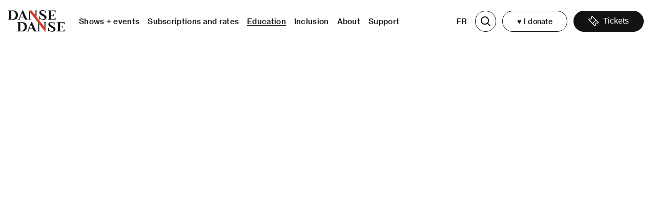

--- FILE ---
content_type: text/html; charset=utf-8
request_url: https://www.dansedanse.ca/en/education/educational-ressources
body_size: 181921
content:
<!doctype html>
<html data-n-head-ssr lang="en" data-n-head="%7B%22lang%22:%7B%22ssr%22:%22en%22%7D%7D">
  <head >
    <title>Educational Resources | Danse Danse</title><meta data-n-head="ssr" charset="utf-8"><meta data-n-head="ssr" name="viewport" content="width=device-width, initial-scale=1"><meta data-n-head="ssr" name="format-detection" content="telephone=no"><meta data-n-head="ssr" data-hid="robots" name="robots" content="index,follow"><meta data-n-head="ssr" data-hid="msapplication" name="msapplication-TileColor" content="#DA3721"><meta data-n-head="ssr" data-hid="theme" name="theme-color" content="#DA3721"><meta data-n-head="ssr" data-hid="og-title" name="title" property="og:title" content="Educational Resources | Danse Danse"><meta data-n-head="ssr" data-hid="description" name="description" content="The best of contemporary dance from here and elsewhere in the heart of Montreal&#x27;s Quartier des spectacles"><meta data-n-head="ssr" data-hid="og-image" name="image" property="og:image" content="https://www.dansedanse.ca/uploads/_1200x630_crop_center-center_82_none/OG-IMG-EN.jpg?mtime=1680628779"><meta data-n-head="ssr" data-hid="og-locale" name="locale" property="og:locale" content="en_us"><meta data-n-head="ssr" data-hid="og-type" name="type" property="og:type" content="Generic"><meta data-n-head="ssr" data-hid="twitter-card" name="twitter:card" content="summary_large_image"><meta data-n-head="ssr" data-hid="twitter-site" name="twitter:site" content="@DanseDanseMTL"><meta data-n-head="ssr" data-hid="twitter-title" name="twitter:title" content="Educational Resources | Danse Danse"><meta data-n-head="ssr" data-hid="twitter-description" name="twitter:description" content="The best of contemporary dance from here and elsewhere in the heart of Montreal&#x27;s Quartier des spectacles"><meta data-n-head="ssr" data-hid="twitter-image" name="twitter:image" content="https://www.dansedanse.ca/uploads/_1200x630_crop_center-center_82_none/OG-IMG-EN.jpg?mtime=1680628779"><meta data-n-head="ssr" data-hid="author" name="author" content="Danse Danse"><link data-n-head="ssr" rel="icon" type="image/svg+xml" href="/favicon.svg"><link data-n-head="ssr" rel="mask-icon" color="#ffffff" href="/favicon.svg"><link data-n-head="ssr" rel="icon" type="image/png" sizes="512x512" href="/favicon.png"><link data-n-head="ssr" rel="icon" type="image/png" sizes="192x192" href="/favicon.png"><link data-n-head="ssr" rel="icon" type="image/png" sizes="180x180" href="/favicon.png"><link data-n-head="ssr" rel="icon" type="image/png" sizes="144x144" href="/favicon.png"><link data-n-head="ssr" rel="icon" type="image/png" sizes="150x150" href="/favicon.png"><link data-n-head="ssr" rel="icon" type="image/png" sizes="310x310" href="/favicon.png"><link data-n-head="ssr" rel="icon" type="image/png" sizes="70x70" href="/favicon.png"><link data-n-head="ssr" rel="icon" type="image/png" sizes="32x32" href="/favicon.png"><link data-n-head="ssr" rel="icon" type="image/png" sizes="16x16" href="/favicon.png"><link data-n-head="ssr" rel="apple-touch-icon" type="image/png" sizes="180x180" href="/favicon.png"><link data-n-head="ssr" href="https://www.dansedanse.ca/en/education/educational-ressources" hreflang="en-ca" rel="alternate"><link data-n-head="ssr" href="https://www.dansedanse.ca/fr/education/ressources-pedagogiques" hreflang="x-default" rel="alternate"><link data-n-head="ssr" href="https://www.dansedanse.ca/fr/education/ressources-pedagogiques" hreflang="fr-ca" rel="alternate"><link data-n-head="ssr" rel="canonical" href="https://www.dansedanse.ca/en/education/educational-ressources"><script data-n-head="ssr" src="https://cdn.userway.org/widget.js" data-account="ZPtfL5Eb8k" tagPosition="bodyClose"></script><script data-n-head="ssr" src="https://www.gstatic.com/firebasejs/7.4.0/firebase-app.js"></script><script data-n-head="ssr" src="https://www.gstatic.com/firebasejs/7.4.0/firebase-messaging.js"></script><script data-n-head="ssr" src="https://wpn.ofsys.com/T/OFC4/WPS/10973/583/z2HL4blRlh7DmwKFClKzdGsnxpspzxeJ/DI.WebPush-min.js"></script><script data-n-head="ssr" data-hid="gtm-script">if(!window._gtm_init){window._gtm_init=1;(function(w,n,d,m,e,p){w[d]=(w[d]==1||n[d]=='yes'||n[d]==1||n[m]==1||(w[e]&&w[e][p]&&w[e][p]()))?1:0})(window,navigator,'doNotTrack','msDoNotTrack','external','msTrackingProtectionEnabled');(function(w,d,s,l,x,y){w[x]={};w._gtm_inject=function(i){if(w.doNotTrack||w[x][i])return;w[x][i]=1;w[l]=w[l]||[];w[l].push({'gtm.start':new Date().getTime(),event:'gtm.js'});var f=d.getElementsByTagName(s)[0],j=d.createElement(s);j.async=true;j.src='https://www.googletagmanager.com/gtm.js?id='+i;f.parentNode.insertBefore(j,f);};w[y]('GTM-P48KZ6KT')})(window,document,'script','dataLayer','_gtm_ids','_gtm_inject')}</script><link rel="preload" href="/_nuxt/f19d7a3.js" as="script"><link rel="preload" href="/_nuxt/052ce91.js" as="script"><link rel="preload" href="/_nuxt/535e1d1.js" as="script"><link rel="preload" href="/_nuxt/e3afe09.js" as="script"><link rel="preload" href="/_nuxt/b350e8a.js" as="script"><link rel="preload" href="/_nuxt/4e3420b.js" as="script"><link rel="preload" href="/_nuxt/935c1ab.js" as="script"><style data-vue-ssr-id="277238f0:0 61c23dc7:0 c0144ffe:0 6c01fdc1:0 4f2edd21:0 0f75a72a:0 47f8bdcc:0 14e3a54a:0 d799b148:0 2b8952bb:0 4af86b42:0 1079359b:0 bf13b09a:0 3a27aa5b:0 26ea3294:0 af20e694:0 e029d266:0 8c27081c:0 289a4992:0 1a483e36:0 58b04b01:0">abbr,address,article,aside,audio,b,blockquote,body,body div,caption,cite,code,dd,del,dfn,dl,dt,em,fieldset,figure,footer,form,h1,h2,h3,h4,h5,h6,header,hgroup,html,i,iframe,img,ins,kbd,label,legend,li,mark,menu,nav,object,ol,p,pre,q,samp,section,small,span,strong,sub,sup,table,tbody,td,tfoot,th,thead,time,tr,ul,var,video{margin:0;padding:0;border:0;outline:0;font-size:100%;vertical-align:baseline;background:transparent}article,aside,figure,footer,header,hgroup,nav,section{display:block}embed,img,object{max-width:100%}ul{list-style:none}ol{list-style:decimal inside}blockquote,q{quotes:none}blockquote:after,blockquote:before,q:after,q:before{content:"";content:none}a{margin:0;padding:0;font-size:100%;vertical-align:baseline;background:transparent;text-decoration:none}del{text-decoration:line-through}abbr[title],dfn[title]{border-bottom:1px dotted #000;cursor:help}th{font-weight:700;vertical-align:bottom}td{font-weight:400;vertical-align:top}hr{display:block;height:1px;border:0;border-top:1px solid #ccc;margin:1em 0;padding:0}input,select{vertical-align:middle}pre{white-space:pre;white-space:pre-wrap;white-space:pre-line;word-wrap:break-word}input[type=radio]{vertical-align:text-bottom}input[type=checkbox]{vertical-align:bottom;*vertical-align:baseline}input,select,textarea{font:100% sans-serif}table{border-collapse:collapse;border-spacing:0;font-size:inherit}small{font-size:85%}td,td img{vertical-align:top}sub,sup{font-size:75%;line-height:0;position:relative}sup{top:-.5em}sub{bottom:-.25em}code,kbd,pre,samp{font-family:monospace,sans-serif}.clickable,button,input[type=button],input[type=submit]{cursor:pointer}button,input[type=button],input[type=reset],input[type=submit]{-webkit-appearance:button}button,input,select,textarea{margin:0}button::-moz-focus-inner,input::-moz-focus-inner{padding:0;border:0}.clearfix:after,.clearfix:before{content:" ";display:block;height:0;overflow:hidden}.clearfix:after{clear:both}.clearfix{zoom:1}body{font:16px Helmet,Freesans,sans-serif}body,html{width:100%;height:100%}a,button{cursor:pointer;font-size:100%}button{border:0;padding:0;margin:0}*{box-sizing:border-box}h1,h2,h3,h4,h5,h6{font-weight:400}:root{--split-type:"lines";--split-distance-from:105%;--split-delay:0s;--split-duration:1s;--split-duration-out:0.5s;--split-easing:cubic-bezier(0.165,0.84,0.44,1);--split-easing-out:cubic-bezier(0.895,0.03,0.685,0.22);--split-stagger-word:0.1s;--split-stagger-char:0.015s}.anim--split{opacity:0}.anim--split,.anim--split *{-webkit-user-select:none;-moz-user-select:none;user-select:none}.anim--split__line{overflow:hidden}.anim--split__char,.anim--split__word{transform:translate3d(0,105%,0);transform:translate3d(0,var(--split-distance-from),0)}.anim--split--in{opacity:1}.anim--split--in .anim--split__char,.anim--split--in .anim--split__word{transform:translateZ(0);transition:transform 1s cubic-bezier(.165,.84,.44,1);transition:transform var(--split-duration) var(--split-easing)}.anim--split--in .anim--split__word{transition-delay:calc(var(--split-index)*0.1s);transition-delay:calc(var(--split-index)*var(--split-stagger-word) + var(--split-delay))}.anim--split--in .anim--split__char{transition-delay:calc(var(--split-index)*0.015s);transition-delay:calc(var(--split-index)*var(--split-stagger-char) + var(--split-delay))}.anim--split--out .anim--split__char,.anim--split--out .anim--split__word{transform:translate3d(0,105%,0);transform:translate3d(0,var(--split-distance-from),0);transition:transform .5s cubic-bezier(.895,.03,.685,.22);transition:transform var(--split-duration-out) var(--split-easing-out)}.anim--split--out .anim--split__word{transition-delay:calc((var(--split-child-total) - var(--split-index))*0.1s);transition-delay:calc((var(--split-child-total) - var(--split-index))*var(--split-stagger-word))}.anim--split--out .anim--split__char{transition-delay:calc((var(--split-child-total) - var(--split-index))*0.015s);transition-delay:calc((var(--split-child-total) - var(--split-index))*var(--split-stagger-char))}:root{--translate-axis:y;--translate-transform:translate3d(0,var(--translate-distance-from),0);--translate-distance-from:25px;--translate-delay:0s;--translate-duration:1.4s;--translate-duration-out:0.5s;--translate-easing:cubic-bezier(0.165,0.84,0.44,1);--translate-easing-out:cubic-bezier(0.895,0.03,0.685,0.22);--translate-stagger:0.1s}.anim--translate{opacity:0!important;transform:translate3d(0,25px,0)!important;transform:var(--translate-transform)!important}.anim--translate.anim--translate--in{opacity:1!important;transform:translateZ(0)!important;transition:opacity 1.4s cubic-bezier(.165,.84,.44,1) 0s,transform 1.4s cubic-bezier(.165,.84,.44,1) 0s!important;transition:opacity var(--translate-duration) var(--translate-easing) var(--translate-delay),transform var(--translate-duration) var(--translate-easing) var(--translate-delay)!important}.anim--translate.anim--translate--out{transition:opacity .5s cubic-bezier(.895,.03,.685,.22),transform .5s cubic-bezier(.895,.03,.685,.22)!important;transition:opacity var(--translate-duration-out) var(--translate-easing-out),transform var(--translate-duration-out) var(--translate-easing-out)!important}.anim--translate-childs>*,.anim--translate.anim--translate--out{opacity:0!important;transform:translate3d(0,25px,0)!important;transform:var(--translate-transform)!important}.anim--translate-childs.anim--translate--in>*{opacity:1!important;transform:translateZ(0)!important;transition:opacity 1.4s cubic-bezier(.165,.84,.44,1),transform 1.4s cubic-bezier(.165,.84,.44,1)!important;transition:opacity var(--translate-duration) var(--translate-easing),transform var(--translate-duration) var(--translate-easing)!important;transition-delay:calc(var(--translate-index)*0.1s)!important;transition-delay:calc(var(--translate-index)*var(--translate-stagger) + var(--translate-delay))!important}.anim--translate-childs.anim--translate--out>*{opacity:0!important;transform:translate3d(0,25px,0)!important;transform:var(--translate-transform)!important;transition:opacity .5s cubic-bezier(.895,.03,.685,.22),transform .5s cubic-bezier(.895,.03,.685,.22)!important;transition:opacity var(--translate-duration-out) var(--translate-easing-out),transform var(--translate-duration-out) var(--translate-easing-out)!important;transition-delay:calc((var(--translate-child-total) - var(--translate-index))*0.1s)!important;transition-delay:calc((var(--translate-child-total) - var(--translate-index))*var(--translate-stagger))!important}.lazyload,.lazyloading{opacity:0!important}.lazyloaded{opacity:1;transition:opacity .8s}.wrapper{width:100%;max-width:1440px;margin:0 auto;padding:0 24px;padding:0 var(--s)}@media only screen and (max-width:640px){.wrapper{padding:0 16px;padding:0 var(--xs)}}.wrapper--full{max-width:none;padding:0}.row{margin-left:-16px;margin-right:-16px;display:flex;justify-content:flex-start;align-items:flex-start;flex-wrap:wrap}@media only screen and (max-width:768px){.row{margin-left:-12px;margin-right:-12px}}.row--h-center{justify-content:center}.row--h-end{justify-content:flex-end}.row--h-around{justify-content:space-around}.row--h-between{justify-content:space-between}.row--v-center{align-items:center}.row--v-end{align-items:flex-end}.row--v-stretch{align-items:stretch}.row--center{justify-content:center;align-items:center}.row--column{flex-direction:column}.row--nowrap{flex-wrap:nowrap}.col-1{padding-left:16px;padding-right:16px;width:8.3333333333%}@media only screen and (max-width:768px){.col-1{padding-left:12px;padding-right:12px}}.ie .col-1{width:8%}.offset-1{margin-left:8.3333333333%}.ie .offset-1{margin-left:8%}.col-2{padding-left:16px;padding-right:16px;width:16.6666666667%}@media only screen and (max-width:768px){.col-2{padding-left:12px;padding-right:12px}}.ie .col-2{width:17%}.offset-2{margin-left:16.6666666667%}.ie .offset-2{margin-left:17%}.col-3{padding-left:16px;padding-right:16px;width:25%}@media only screen and (max-width:768px){.col-3{padding-left:12px;padding-right:12px}}.ie .col-3{width:25%}.ie .offset-3,.offset-3{margin-left:25%}.col-4{padding-left:16px;padding-right:16px;width:33.3333333333%}@media only screen and (max-width:768px){.col-4{padding-left:12px;padding-right:12px}}.ie .col-4{width:33%}.offset-4{margin-left:33.3333333333%}.ie .offset-4{margin-left:33%}.col-5{padding-left:16px;padding-right:16px;width:41.6666666667%}@media only screen and (max-width:768px){.col-5{padding-left:12px;padding-right:12px}}.ie .col-5{width:42%}.offset-5{margin-left:41.6666666667%}.ie .offset-5{margin-left:42%}.col-6{padding-left:16px;padding-right:16px;width:50%}@media only screen and (max-width:768px){.col-6{padding-left:12px;padding-right:12px}}.ie .col-6{width:50%}.ie .offset-6,.offset-6{margin-left:50%}.col-7{padding-left:16px;padding-right:16px;width:58.3333333333%}@media only screen and (max-width:768px){.col-7{padding-left:12px;padding-right:12px}}.ie .col-7{width:58%}.offset-7{margin-left:58.3333333333%}.ie .offset-7{margin-left:58%}.col-8{padding-left:16px;padding-right:16px;width:66.6666666667%}@media only screen and (max-width:768px){.col-8{padding-left:12px;padding-right:12px}}.ie .col-8{width:67%}.offset-8{margin-left:66.6666666667%}.ie .offset-8{margin-left:67%}.col-9{padding-left:16px;padding-right:16px;width:75%}@media only screen and (max-width:768px){.col-9{padding-left:12px;padding-right:12px}}.ie .col-9{width:75%}.ie .offset-9,.offset-9{margin-left:75%}.col-10{padding-left:16px;padding-right:16px;width:83.3333333333%}@media only screen and (max-width:768px){.col-10{padding-left:12px;padding-right:12px}}.ie .col-10{width:83%}.offset-10{margin-left:83.3333333333%}.ie .offset-10{margin-left:83%}.col-11{padding-left:16px;padding-right:16px;width:91.6666666667%}@media only screen and (max-width:768px){.col-11{padding-left:12px;padding-right:12px}}.ie .col-11{width:92%}.offset-11{margin-left:91.6666666667%}.ie .offset-11{margin-left:92%}.col-12{padding-left:16px;padding-right:16px;width:100%}@media only screen and (max-width:768px){.col-12{padding-left:12px;padding-right:12px}}.ie .col-12{width:100%}.ie .offset-12,.offset-12{margin-left:100%}@media only screen and (max-width:1280px){.col-desktop-1{width:8.3333333333%}.ie .col-desktop-1{width:8%}.offset-desktop-1{margin-left:8.3333333333%}.ie .offset-desktop-1{margin-left:8%}.col-desktop-2{width:16.6666666667%}.ie .col-desktop-2{width:17%}.offset-desktop-2{margin-left:16.6666666667%}.ie .offset-desktop-2{margin-left:17%}.col-desktop-3,.ie .col-desktop-3{width:25%}.ie .offset-desktop-3,.offset-desktop-3{margin-left:25%}.col-desktop-4{width:33.3333333333%}.ie .col-desktop-4{width:33%}.offset-desktop-4{margin-left:33.3333333333%}.ie .offset-desktop-4{margin-left:33%}.col-desktop-5{width:41.6666666667%}.ie .col-desktop-5{width:42%}.offset-desktop-5{margin-left:41.6666666667%}.ie .offset-desktop-5{margin-left:42%}.col-desktop-6,.ie .col-desktop-6{width:50%}.ie .offset-desktop-6,.offset-desktop-6{margin-left:50%}.col-desktop-7{width:58.3333333333%}.ie .col-desktop-7{width:58%}.offset-desktop-7{margin-left:58.3333333333%}.ie .offset-desktop-7{margin-left:58%}.col-desktop-8{width:66.6666666667%}.ie .col-desktop-8{width:67%}.offset-desktop-8{margin-left:66.6666666667%}.ie .offset-desktop-8{margin-left:67%}.col-desktop-9,.ie .col-desktop-9{width:75%}.ie .offset-desktop-9,.offset-desktop-9{margin-left:75%}.col-desktop-10{width:83.3333333333%}.ie .col-desktop-10{width:83%}.offset-desktop-10{margin-left:83.3333333333%}.ie .offset-desktop-10{margin-left:83%}.col-desktop-11{width:91.6666666667%}.ie .col-desktop-11{width:92%}.offset-desktop-11{margin-left:91.6666666667%}.ie .offset-desktop-11{margin-left:92%}.col-desktop-12,.ie .col-desktop-12{width:100%}.ie .offset-desktop-12,.offset-desktop-12{margin-left:100%}.offset-desktop-0{margin-left:0}}@media only screen and (max-width:1080px){.col-tabletH-1{width:8.3333333333%}.ie .col-tabletH-1{width:8%}.offset-tabletH-1{margin-left:8.3333333333%}.ie .offset-tabletH-1{margin-left:8%}.col-tabletH-2{width:16.6666666667%}.ie .col-tabletH-2{width:17%}.offset-tabletH-2{margin-left:16.6666666667%}.ie .offset-tabletH-2{margin-left:17%}.col-tabletH-3,.ie .col-tabletH-3{width:25%}.ie .offset-tabletH-3,.offset-tabletH-3{margin-left:25%}.col-tabletH-4{width:33.3333333333%}.ie .col-tabletH-4{width:33%}.offset-tabletH-4{margin-left:33.3333333333%}.ie .offset-tabletH-4{margin-left:33%}.col-tabletH-5{width:41.6666666667%}.ie .col-tabletH-5{width:42%}.offset-tabletH-5{margin-left:41.6666666667%}.ie .offset-tabletH-5{margin-left:42%}.col-tabletH-6,.ie .col-tabletH-6{width:50%}.ie .offset-tabletH-6,.offset-tabletH-6{margin-left:50%}.col-tabletH-7{width:58.3333333333%}.ie .col-tabletH-7{width:58%}.offset-tabletH-7{margin-left:58.3333333333%}.ie .offset-tabletH-7{margin-left:58%}.col-tabletH-8{width:66.6666666667%}.ie .col-tabletH-8{width:67%}.offset-tabletH-8{margin-left:66.6666666667%}.ie .offset-tabletH-8{margin-left:67%}.col-tabletH-9,.ie .col-tabletH-9{width:75%}.ie .offset-tabletH-9,.offset-tabletH-9{margin-left:75%}.col-tabletH-10{width:83.3333333333%}.ie .col-tabletH-10{width:83%}.offset-tabletH-10{margin-left:83.3333333333%}.ie .offset-tabletH-10{margin-left:83%}.col-tabletH-11{width:91.6666666667%}.ie .col-tabletH-11{width:92%}.offset-tabletH-11{margin-left:91.6666666667%}.ie .offset-tabletH-11{margin-left:92%}.col-tabletH-12,.ie .col-tabletH-12{width:100%}.ie .offset-tabletH-12,.offset-tabletH-12{margin-left:100%}.offset-tabletH-0{margin-left:0}}@media only screen and (max-width:900px){.col-tablet-1{width:8.3333333333%}.ie .col-tablet-1{width:8%}.offset-tablet-1{margin-left:8.3333333333%}.ie .offset-tablet-1{margin-left:8%}.col-tablet-2{width:16.6666666667%}.ie .col-tablet-2{width:17%}.offset-tablet-2{margin-left:16.6666666667%}.ie .offset-tablet-2{margin-left:17%}.col-tablet-3,.ie .col-tablet-3{width:25%}.ie .offset-tablet-3,.offset-tablet-3{margin-left:25%}.col-tablet-4{width:33.3333333333%}.ie .col-tablet-4{width:33%}.offset-tablet-4{margin-left:33.3333333333%}.ie .offset-tablet-4{margin-left:33%}.col-tablet-5{width:41.6666666667%}.ie .col-tablet-5{width:42%}.offset-tablet-5{margin-left:41.6666666667%}.ie .offset-tablet-5{margin-left:42%}.col-tablet-6,.ie .col-tablet-6{width:50%}.ie .offset-tablet-6,.offset-tablet-6{margin-left:50%}.col-tablet-7{width:58.3333333333%}.ie .col-tablet-7{width:58%}.offset-tablet-7{margin-left:58.3333333333%}.ie .offset-tablet-7{margin-left:58%}.col-tablet-8{width:66.6666666667%}.ie .col-tablet-8{width:67%}.offset-tablet-8{margin-left:66.6666666667%}.ie .offset-tablet-8{margin-left:67%}.col-tablet-9,.ie .col-tablet-9{width:75%}.ie .offset-tablet-9,.offset-tablet-9{margin-left:75%}.col-tablet-10{width:83.3333333333%}.ie .col-tablet-10{width:83%}.offset-tablet-10{margin-left:83.3333333333%}.ie .offset-tablet-10{margin-left:83%}.col-tablet-11{width:91.6666666667%}.ie .col-tablet-11{width:92%}.offset-tablet-11{margin-left:91.6666666667%}.ie .offset-tablet-11{margin-left:92%}.col-tablet-12,.ie .col-tablet-12{width:100%}.ie .offset-tablet-12,.offset-tablet-12{margin-left:100%}.offset-tablet-0{margin-left:0}}@media only screen and (max-width:768px){.col-tabletW-1{width:16.6666666667%}.ie .col-tabletW-1{width:17%}.offset-tabletW-1{margin-left:16.6666666667%}.ie .offset-tabletW-1{margin-left:17%}.col-tabletW-2{width:33.3333333333%}.ie .col-tabletW-2{width:33%}.offset-tabletW-2{margin-left:33.3333333333%}.ie .offset-tabletW-2{margin-left:33%}.col-tabletW-3,.ie .col-tabletW-3{width:50%}.ie .offset-tabletW-3,.offset-tabletW-3{margin-left:50%}.col-tabletW-4{width:66.6666666667%}.ie .col-tabletW-4{width:67%}.offset-tabletW-4{margin-left:66.6666666667%}.ie .offset-tabletW-4{margin-left:67%}.col-tabletW-5{width:83.3333333333%}.ie .col-tabletW-5{width:83%}.offset-tabletW-5{margin-left:83.3333333333%}.ie .offset-tabletW-5{margin-left:83%}.col-tabletW-6,.ie .col-tabletW-6{width:100%}.ie .offset-tabletW-6,.offset-tabletW-6{margin-left:100%}.offset-tabletW-0{margin-left:0}}@media only screen and (max-width:480px){.col-mobile-1{width:16.6666666667%}.ie .col-mobile-1{width:17%}.offset-mobile-1{margin-left:16.6666666667%}.ie .offset-mobile-1{margin-left:17%}.col-mobile-2{width:33.3333333333%}.ie .col-mobile-2{width:33%}.offset-mobile-2{margin-left:33.3333333333%}.ie .offset-mobile-2{margin-left:33%}.col-mobile-3,.ie .col-mobile-3{width:50%}.ie .offset-mobile-3,.offset-mobile-3{margin-left:50%}.col-mobile-4{width:66.6666666667%}.ie .col-mobile-4{width:67%}.offset-mobile-4{margin-left:66.6666666667%}.ie .offset-mobile-4{margin-left:67%}.col-mobile-5{width:83.3333333333%}.ie .col-mobile-5{width:83%}.offset-mobile-5{margin-left:83.3333333333%}.ie .offset-mobile-5{margin-left:83%}.col-mobile-6,.ie .col-mobile-6{width:100%}.ie .offset-mobile-6,.offset-mobile-6{margin-left:100%}.offset-mobile-0{margin-left:0}}@font-face{font-family:"Roslindale";src:url(/_nuxt/fonts/Roslindale-DisplayRegular.e9f3ca7.otf);font-weight:400;font-style:normal;font-display:swap}@font-face{font-family:"Roslindale Light";src:url(/_nuxt/fonts/Roslindale-DisplayLight.91d9a49.otf);font-weight:400;font-style:normal;font-display:swap}@font-face{font-family:"Roslindale italic";src:url(/_nuxt/fonts/Roslindale-DisplayCondensedItalic.ae51170.otf);font-weight:400;font-display:swap}@font-face{font-family:"Neue Hass";src:url(/_nuxt/fonts/NeueHaasGrotText-55Roman-Web.9e4dfaf.woff) format("woff"),url(/_nuxt/fonts/NeueHaasGrotText-55Roman-Web.a391030.woff2) format("woff2");font-weight:400;font-display:swap}@font-face{font-family:"Neue Hass medium";src:url(/_nuxt/fonts/NeueHaasGrotText-65Medium-Web.c2986e5.woff) format("woff"),url(/_nuxt/fonts/NeueHaasGrotText-65Medium-Web.520237e.woff2) format("woff2");font-weight:400;font-display:swap}@font-face{font-family:"Neue Hass bold";src:url(/_nuxt/fonts/NeueHaasGrotText-75Bold-Web.53fd52c.woff) format("woff"),url(/_nuxt/fonts/NeueHaasGrotText-75Bold-Web.b63ce48.woff2) format("woff2");font-weight:400;font-display:swap}body,html{color:#121212;color:var(--color-black);font-family:"Neue Hass";line-height:1.25em}p{line-height:1.5em}.error-style{font-size:clamp(150px,20.8333333333vw,375px)}.error-style,.super-style{line-height:1.2em;font-family:"Roslindale Light"}.super-style{font-size:clamp(120px,10.4166666667vw,187.5px)}.uber-style{font-size:clamp(60px,9.0277777778vw,162.5px)}.h1-style,.uber-style{line-height:1.2em;font-family:"Roslindale Light"}.h1-style{font-size:clamp(48px,6.6666666667vw,120px)}.h2-style{font-size:clamp(40px,5vw,90px);line-height:1.33em;font-family:"Roslindale Light"}.h3-style,.h3-style p{font-size:clamp(36px,3.6111111111vw,65px);line-height:1.25em;font-family:"Roslindale Light"}.h4-style{font-size:clamp(32px,2.7777777778vw,50px);line-height:1.2;font-family:"Neue Hass medium";letter-spacing:-.01em}.h5-style{font-size:clamp(27px,2.0833333333vw,37.5px);line-height:1.2em;font-family:"Roslindale Light"}.h6-style{font-size:clamp(26px,2.2222222222vw,40px);line-height:1.125em;font-family:"Neue Hass medium"}.body-xxl-medium-style{font-family:"Neue Hass medium"}.body-xxl-medium-style,.body-xxl-style{font-size:28px;line-height:1.2em;letter-spacing:.01em}.body-xxl-style{font-family:"Neue Hass"}.body-xl-medium-style{font-size:24px;line-height:1.16em;font-family:"Neue Hass medium";letter-spacing:.01em}.body-l-medium-style{font-family:"Neue Hass medium"}.body-l-medium-style,.body-l-style{font-size:19px;line-height:1.4em;letter-spacing:.01em}.body-l-style{font-family:"Neue Hass"}.body-m-medium-style{font-family:"Neue Hass medium"}.body-m-medium-style,.body-m-style{font-size:16px;line-height:1.5em;letter-spacing:.01em}.body-m-style{font-family:"Neue Hass"}.body-s-caps-medium-style{font-family:"Neue Hass medium"}.body-s-caps-medium-style,.body-s-caps-style{font-size:13px;line-height:16px;letter-spacing:.02em;text-transform:uppercase}.body-s-caps-style{font-family:"Neue Hass"}.body-s-medium-style{font-family:"Neue Hass medium"}.body-s-medium-style,.body-s-style{font-size:13px;line-height:16px;letter-spacing:.02em}.body-s-style{font-family:"Neue Hass"}.button,.button-style{font-size:12px;line-height:16px;letter-spacing:.04em;font-family:"Neue Hass medium"}.menu-style{font-size:15px;line-height:17.89px}.button-menu-style,.menu-style{font-family:"Neue Hass medium";letter-spacing:.02em}.button-menu-style{font-size:14px;line-height:17px}.footer-description-style{font-size:14px;line-height:18px;font-family:"Neue Hass";letter-spacing:.02em}.submenu-style{font-size:20px;line-height:28px;font-family:"Neue Hass medium"}.footer-title-style{font-size:26px;line-height:32px;font-family:"Roslindale Light"}@media only screen and (max-width:900px){.footer-title-style{font-size:21px}}.footer-info{font-size:11px;line-height:13px;letter-spacing:.02em;font-family:"Neue Hass medium"}.copyright-style{font-size:10px;line-height:14px;letter-spacing:.04em;font-family:"Neue Hass"}:root{--xxs:8px;--xxs2:12px;--xs:16px;--xs2:21px;--s:24px;--s2:28px;--m:32px;--l:40px;--l2:48px;--xl:56px;--xxl:60px;--color-dark-black:#000;--color-black:#121212;--color-light-black:#222;--color-red:#da3721;--color-dark-grey:#726d6d;--color-grey:#ccc7c7;--color-light-grey:#f6f6f6;--color-white:#fff;--br-main:16px;--scrollbar-width:8px;--popup-height:0px;--header-height:82px}.wysiwyg h2{font-size:clamp(36px,3.6111111111vw,65px);line-height:1.25em;font-family:"Roslindale Light";margin-bottom:40px;margin-bottom:var(--l)}.wysiwyg h2 :not(:first-child){margin-top:32px;margin-top:var(--m)}.wysiwyg h3,.wysiwyg h4{font-size:24px;line-height:1.16em;font-family:"Neue Hass medium";letter-spacing:.01em;margin-bottom:16px;margin-bottom:var(--xs)}.wysiwyg h3 :not(:first-child),.wysiwyg h4 :not(:first-child){margin-top:24px;margin-top:var(--s)}.wysiwyg:not(.wysiwyg--m):not(.wysiwyg--xl-medium) a,.wysiwyg:not(.wysiwyg--m):not(.wysiwyg--xl-medium) li,.wysiwyg:not(.wysiwyg--m):not(.wysiwyg--xl-medium) ol,.wysiwyg:not(.wysiwyg--m):not(.wysiwyg--xl-medium) p,.wysiwyg:not(.wysiwyg--m):not(.wysiwyg--xl-medium) ul{font-size:19px;line-height:1.4em;font-family:"Neue Hass";letter-spacing:.01em}.wysiwyg:not(.wysiwyg--m):not(.wysiwyg--xl-medium) a strong,.wysiwyg:not(.wysiwyg--m):not(.wysiwyg--xl-medium) li strong,.wysiwyg:not(.wysiwyg--m):not(.wysiwyg--xl-medium) ol strong,.wysiwyg:not(.wysiwyg--m):not(.wysiwyg--xl-medium) p strong,.wysiwyg:not(.wysiwyg--m):not(.wysiwyg--xl-medium) ul strong{font-size:19px;line-height:1.4em;font-family:"Neue Hass medium";letter-spacing:.01em;font-weight:400}.wysiwyg.wysiwyg--m a,.wysiwyg.wysiwyg--m li,.wysiwyg.wysiwyg--m ol,.wysiwyg.wysiwyg--m p,.wysiwyg.wysiwyg--m ul{font-size:16px;line-height:1.5em;font-family:"Neue Hass";letter-spacing:.01em}.wysiwyg.wysiwyg--m a strong,.wysiwyg.wysiwyg--m li strong,.wysiwyg.wysiwyg--m ol strong,.wysiwyg.wysiwyg--m p strong,.wysiwyg.wysiwyg--m ul strong{font-size:16px;line-height:1.5em;font-family:"Neue Hass medium";letter-spacing:.01em;font-weight:400}.wysiwyg.wysiwyg--xl-medium a,.wysiwyg.wysiwyg--xl-medium li,.wysiwyg.wysiwyg--xl-medium ol,.wysiwyg.wysiwyg--xl-medium p,.wysiwyg.wysiwyg--xl-medium ul{font-size:24px;line-height:1.16em;font-family:"Neue Hass medium";letter-spacing:.01em}.wysiwyg a,.wysiwyg ol,.wysiwyg p,.wysiwyg ul{margin-bottom:16px;margin-bottom:var(--xs)}.wysiwyg li{margin-bottom:12px;margin-bottom:var(--xxs2);line-height:1.4}.wysiwyg ul{list-style:disc outside none;list-style:initial;padding-left:20px}.wysiwyg ol{list-style:decimal inside}.wysiwyg>:last-child{margin-bottom:0}.wysiwyg a{color:inherit;background-image:linear-gradient(#121212,#121212);background-image:linear-gradient(var(--color-black),var(--color-black));background-size:100% 1px;background-position:right bottom 0;background-repeat:no-repeat}.wysiwyg a:hover{animation:linesAnim .8s cubic-bezier(.645,.045,.355,1)}@keyframes linesAnim{50%{background-size:0 1px;background-position:right bottom 0}51%{background-position:left bottom 0}to{background-size:100% 1px;background-position:left bottom 0}}html{overflow-x:hidden}body,html{overscroll-behavior:none;overscroll-behavior-y:none}body{overflow:hidden;overflow-y:visible;overflow-y:initial;min-height:var(--app-height);transition:background-color .6s ease}body.ios,body.mobile,body.safari.tablet,body.tablet{--scrollbar-width:0px}body.menu-open{overflow:hidden}body.lockscroll #smooth-content,body.menu-open #smooth-content{display:block;overflow:hidden}body:before{content:"";top:0;left:0;bottom:0;right:0;width:100%;height:100%;position:absolute;background-color:#121212;background-color:var(--color-black);opacity:0;z-index:-1;transition:.3s ease}body.menu-open:before{content:"";opacity:.5;z-index:3}body:after{content:"";transition:.3s ease;position:fixed;top:0;left:0;width:100%;height:100%;background-color:#121212;background-color:var(--color-black);visibility:hidden;opacity:0}body.billets-open:after{z-index:1;opacity:1%;visibility:visible}body .section{transition:color .2s ease}body.theme-dark{background-color:#000!important;background-color:var(--color-dark-black)!important}body.theme-dark .section{color:#fff;color:var(--color-white);transition:color .1s ease}#smooth-wrapper{width:100vw!important}main.lockscroll,main.lockscroll>div{overflow:hidden}.page{padding-top:82px;padding-top:calc(var(--popup-height) + var(--header-height))}.plyr--full-ui input[type=range]{color:#da3721!important;color:var(--color-red)!important}.plyr__control--overlaid{background:rgba(#da3721,.8)!important;background:rgba(var(--color-red),.8)!important}.plyr--video .plyr__control.plyr__tab-focus,.plyr--video .plyr__control:hover,.plyr--video .plyr__control[aria-expanded=true]{background:#da3721!important;background:var(--color-red)!important}.plyr__control.plyr__tab-focus{box-shadow:0 0 0 5px rgba(#da3721,.5)!important;box-shadow:0 0 0 5px rgba(var(--color-red),.5)!important}.plyr__menu__container .plyr__control[role=menuitemradio][aria-checked=true]:before{background:#da3721!important;background:var(--color-red)!important}::-webkit-scrollbar{width:8px;width:var(--scrollbar-width)}::-webkit-scrollbar-track{background:#e6e6e6}::-webkit-scrollbar-thumb{background:#b3b3b3}::-webkit-scrollbar-thumb:hover{background:#999}
.nuxt-progress{position:fixed;top:0;left:0;right:0;height:2px;width:0;opacity:1;transition:width .1s,opacity .4s;background-color:#000;z-index:999999}.nuxt-progress.nuxt-progress-notransition{transition:none}.nuxt-progress-failed{background-color:red}
:root{--loader-out-easing:cubic-bezier(0.165,0.84,0.44,1);--loader-in-easing:cubic-bezier(0.165,0.84,0.44,1)}.loader{position:fixed;top:0;left:0;width:100%;height:100%;z-index:8000;background-color:#fff;opacity:1;transition:opacity var(--loader-in-duration) cubic-bezier(.165,.84,.44,1);transition:opacity var(--loader-in-duration) var(--loader-in-easing)}.loader-out .loader{opacity:0;pointer-events:none;transition:opacity var(--loader-out-duration) cubic-bezier(.165,.84,.44,1) var(--loader-out-delay);transition:opacity var(--loader-out-duration) var(--loader-out-easing) var(--loader-out-delay)}.loader__inner--image{position:absolute;top:50%;left:50%;transform:translate(-50%,-50%);width:356px;height:453px;display:flex;align-items:center;justify-content:center;pointer-events:auto;overflow:hidden}.loader__inner--image svg{width:100%;max-width:103px;height:100%;overflow:visible!important;overflow:initial!important;stroke-width:0px;opacity:0;transform:scale(.4) translateZ(0)}.loader--in .loader__inner--image svg{opacity:1;transform:scale(1) translateZ(0);transition:opacity .6s,transform 1.4s cubic-bezier(.165,.84,.44,1)}.loader__inner--text{position:absolute;width:100%;height:100%;display:flex;justify-content:center;align-items:center}.loader__inner--text-wrapper{padding:0 var(--s)}.loader__inner--text-wrapper div{overflow:hidden}.loader__inner--text-wrapper div span{display:block;transform:translateY(105%)}.loader--in .loader__inner--text-wrapper div:first-child span{transform:translateY(0);transition:transform 1s cubic-bezier(.165,.84,.44,1) .45s}.loader--in .loader__inner--text-wrapper div:nth-child(2) span{transform:translateY(0);transition:transform 1s cubic-bezier(.165,.84,.44,1) .6s}.loader--in .loader__inner--text-wrapper div:nth-child(3) span{transform:translateY(0);transition:transform 1s cubic-bezier(.165,.84,.44,1) .75s}.loader__inner .loader__inner--image svg{max-width:356px}@media only screen and (max-width:480px){.loader__inner .loader__inner--image svg{max-width:250px}}
.header{position:relative;z-index:9000;pointer-events:none;transform:translateY(-105%) translateZ(0);-webkit-backface-visibility:hidden;backface-visibility:hidden}.header--enter{transform:translateY(0) translateZ(0);transition:transform 1s cubic-bezier(.165,.84,.44,1) 1.5s}.header--clickable{pointer-events:auto}.header__hide{pointer-events:none}.header__hide .header__bar{transform:translateY(-100%)}.billets-open .header__hide{pointer-events:auto!important}.header__bar{max-width:100vw;position:relative;top:0;left:0;width:calc(100% - var(--scrollbar-width));z-index:4;transform:translateY(0);transition:transform .6s cubic-bezier(.77,0,.175,1),background .3s ease;display:flex;justify-content:space-between;align-items:center;padding:0 var(--s);background:var(--color-white);height:var(--header-height)}@media only screen and (max-width:1280px){.header__bar{padding:0 var(--xs)}}@media only screen and (max-width:1200px){.header__bar{height:var(--header-height)}}.header__bar--nav{display:flex;align-items:center;height:100%}.header__logo{display:flex;margin-right:var(--l)}@media only screen and (max-width:1280px){.header__logo{max-width:110px;margin-right:var(--s2)}}@media only screen and (max-width:1200px){.header__logo{max-width:100px}}@media only screen and (max-width:480px){.header__logo{margin-right:var(--xxs);max-width:90px}}.header__buttons{display:flex;align-items:center}.header__buttons--switcher{color:var(--color-black);margin-right:var(--s);background-image:linear-gradient(var(--color-black),var(--color-black));background-size:0 1px;background-position:left bottom 0;background-repeat:no-repeat;transition:background-size .3s ease}.header__buttons--switcher:hover{background-size:100% 1px}@media only screen and (max-width:1280px){.header__buttons--switcher{margin-right:var(--xs)}}@media only screen and (max-width:1200px){.header__buttons--switcher{display:none}}.header__buttons--search{width:41px;height:41px;border:1px solid var(--color-black);border-radius:100%;display:flex;align-items:center;justify-content:center;margin-right:var(--xs);cursor:pointer;transition:.4s ease}@media only screen and (max-width:1280px){.header__buttons--search{margin-right:var(--xxs2)}}@media only screen and (max-width:1200px){.header__buttons--search{display:none}}.header__buttons--search:hover{background-color:var(--color-black)}.header__buttons--search:hover svg path{fill:var(--color-white)}.header__buttons .webpush-button{margin-right:var(--xs)}@media only screen and (max-width:1280px){.header__buttons .webpush-button{margin-right:var(--xxs2)}}@media only screen and (max-width:1200px){.header__buttons .webpush-button{display:none}}.header__buttons .button-header a,.header__buttons .button-header button{display:flex;align-items:center;padding:0 var(--s2);height:41px;border-radius:60px;transition:.4s ease}.header__buttons--simple a{color:var(--color-black);border:1px solid var(--color-black)}.header__buttons--simple a:hover{color:var(--color-white);background-color:var(--color-black)}@media only screen and (max-width:1200px){.header__buttons--simple{display:none}}.header__buttons--billets{margin-left:var(--xxs2)}.button-ticket-disabled .header__buttons--billets{display:none}.header__buttons--billets>button{color:var(--color-white);border:1px solid var(--color-black);background-color:var(--color-black);font-weight:500}@media only screen and (max-width:480px){.header__buttons--billets>button{padding:0 var(--xxs2)!important}}.header__buttons--billets>button svg{margin-right:var(--xxs)}.header__buttons--billets>button svg path{fill:var(--color-white)}.header__buttons--billets>button:hover{color:var(--color-black);background-color:var(--color-white)}.header__buttons--billets>button:hover svg path{fill:var(--color-black);transition:.4s ease}.theme-dark .header__bar{background-color:var(--color-black);transition:.25s ease}.theme-dark .header .menu-desktop__menu--item>a{background-image:linear-gradient(var(--color-white),var(--color-white))}.theme-dark .header .menu-desktop__menu--item>a span{color:var(--color-white)}.theme-dark .header .menu-desktop__subnav--menu{background-color:var(--color-black)}.theme-dark .header .menu-desktop__subnav--menu--item>a span{color:var(--color-white)}.theme-dark .header .menu-desktop__subnav--menu--item>a span:hover{color:var(--color-red)}.theme-dark .header__buttons--billets button{border-color:var(--color-white);background-color:var(--color-white);color:var(--color-black)}.theme-dark .header__buttons--billets button svg path{fill:var(--color-black)}.theme-dark .header__buttons--billets button:hover{background-color:var(--color-black);color:var(--color-white)}.theme-dark .header__buttons--billets button:hover svg path{fill:var(--color-white)}.theme-dark .header__buttons--simple a{color:var(--color-white);border-color:var(--color-white)}.theme-dark .header__buttons--simple a:hover{color:var(--color-black);background-color:var(--color-white)}.theme-dark .header__buttons--search{border-color:var(--color-white)}.theme-dark .header__buttons--search svg path{fill:var(--color-white)}.theme-dark .header__buttons--search:hover{background-color:var(--color-white)}.theme-dark .header__buttons--search:hover svg path{fill:var(--color-black)}.theme-dark .header__buttons--switcher{color:var(--color-white);background-image:linear-gradient(var(--color-white),var(--color-white))}
@media only screen and (max-width:1200px){.menu-desktop{display:none;opacity:0;visibility:hidden}}.menu-desktop__menu--item{display:inline-block;height:100%}.menu-desktop__menu--item:not(:last-of-type){margin-right:var(--s)}@media only screen and (max-width:1280px){.menu-desktop__menu--item:not(:last-of-type){margin-right:var(--xs)}}.menu-desktop__menu--item>a{display:block;padding:var(--m) 0;background-image:linear-gradient(var(--color-dark-black),var(--color-dark-black));background-size:0 1px;background-position:left bottom 32px;background-repeat:no-repeat;transition:background-size .3s ease}.menu-desktop__menu--item>a.custom-nuxt-active,.menu-desktop__menu--item>a.nuxt-link-active,.menu-desktop__menu--item>a.nuxt-link-exact-active,.menu-desktop__menu--item>a:hover{background-size:100% 1px}.menu-desktop__menu--item>a span{display:block;color:var(--color-black)}.menu-desktop__menu--item:hover>a{background-size:100% 1px}.menu-desktop__menu--item:hover .menu-desktop__subnav{visibility:visible;opacity:1;z-index:8;transition:opacity .1s,visibility .1s}.menu-desktop__menu--item:hover .menu-desktop__subnav:before{transform:scaleY(1);transition:transform .6s cubic-bezier(.165,.84,.44,1)}.menu-desktop__menu--item:hover .menu-desktop__subnav--push{visibility:visible;opacity:1;transition:opacity 1s cubic-bezier(.165,.84,.44,1) .3s,visibility 1s cubic-bezier(.165,.84,.44,1) .3s}.menu-desktop__menu--item:hover .menu-desktop__subnav--push--img .picture{transform:scale(1);transition-delay:.2s}.menu-desktop__menu--item:hover .menu-desktop__subnav--push--title{transform:translateY(0);opacity:1;transition-delay:.4s}.menu-desktop__menu--item:hover .menu-desktop__subnav--push .button{opacity:1;transition-delay:.6s}.menu-desktop__menu--item:hover .menu-desktop__subnav--menu--item>a span{transform:translateY(0)}.menu-desktop__menu--item:hover .menu-desktop__subnav--menu--item:first-child>a span{transition:color .3s,transform .6s cubic-bezier(.165,.84,.44,1) .1s}.menu-desktop__menu--item:hover .menu-desktop__subnav--menu--item:nth-child(2)>a span{transition:color .3s,transform .6s cubic-bezier(.165,.84,.44,1) .2s}.menu-desktop__menu--item:hover .menu-desktop__subnav--menu--item:nth-child(3)>a span{transition:color .3s,transform .6s cubic-bezier(.165,.84,.44,1) .3s}.menu-desktop__menu--item:hover .menu-desktop__subnav--menu--item:nth-child(4)>a span{transition:color .3s,transform .6s cubic-bezier(.165,.84,.44,1) .4s}.menu-desktop__menu--item:hover .menu-desktop__subnav--menu--item:nth-child(5)>a span{transition:color .3s,transform .6s cubic-bezier(.165,.84,.44,1) .5s}.menu-desktop__menu--item:hover .menu-desktop__subnav--menu--item:nth-child(6)>a span{transition:color .3s,transform .6s cubic-bezier(.165,.84,.44,1) .6s}.menu-desktop__subnav{position:absolute;left:0;top:100%;width:100%;display:grid;grid-template-columns:1fr 1fr;visibility:hidden;opacity:0;z-index:1;transition:opacity .3s,visibility .3s}.menu-desktop__subnav:before{content:"";top:0;left:0;bottom:0;right:0;width:100%;height:100%;position:absolute;background-color:var(--color-light-grey);transform-origin:top;transform:scaleY(.7);transition:transform .3s}.menu-desktop__subnav.no-push{grid-template-columns:1fr}.menu-desktop__subnav--menu{position:relative;padding:var(--l2) 0}.menu-desktop__subnav--menu ul{position:relative;left:var(--nav-left);width:calc(100% - var(--nav-left))}.menu-desktop__subnav--menu--item>a{background-image:linear-gradient(var(--color-red),var(--color-red));background-size:0 1px;background-position:left bottom 0;background-repeat:no-repeat;transition:background-size .3s ease;display:inline-block;overflow:hidden}.menu-desktop__subnav--menu--item>a.nuxt-link-exact-active,.menu-desktop__subnav--menu--item>a:hover{background-size:100% 1px}.menu-desktop__subnav--menu--item>a.nuxt-link-exact-active span,.menu-desktop__subnav--menu--item>a:hover span{color:var(--color-red)}.menu-desktop__subnav--menu--item>a span{display:block;color:var(--color-black);transform:translateY(105%);transition:color .3s,transform .4s cubic-bezier(.165,.84,.44,1)}.menu-desktop__subnav--menu--item:not(:last-of-type){margin-bottom:var(--s)}.menu-desktop__subnav--push{position:relative;display:grid;grid-template-columns:1fr 1fr;align-items:center;color:var(--color-white);background-color:var(--color-black);visibility:hidden;opacity:0;transition:opacity .3s,visibility .3s}.menu-desktop__subnav--push--img{display:flex;width:100%;height:100%;overflow:hidden}.menu-desktop__subnav--push--img .picture{transform:scale(1.25);transition:transform 1.85s cubic-bezier(.215,.61,.355,1)}.menu-desktop__subnav--push--img .picture img{top:0;left:0;bottom:0;right:0;width:100%;height:100%;position:absolute;-o-object-fit:cover;object-fit:cover}.menu-desktop__subnav--push--content{padding:var(--m);height:100%;display:flex;flex-direction:column;justify-content:space-between}.menu-desktop__subnav--push--content h5{padding-top:var(--xxs)}.menu-desktop__subnav--push--content .button{margin-top:var(--s);border-color:var(--color-white);opacity:0;transition:opacity .6s ease}.menu-desktop__subnav--push--title{overflow:hidden;transform:translateY(50%);opacity:0;transition:opacity .8s ease,transform 1s cubic-bezier(.165,.84,.44,1)}
a *{pointer-events:none}
.general-image[data-v-7a7a4c30],.general-image .picture[data-v-7a7a4c30]{width:100%;height:100%;position:relative}.general-image .picture[data-v-7a7a4c30]{line-height:0}.general-image .picture img[data-v-7a7a4c30]{display:block}
.button{display:flex;align-items:center;text-transform:uppercase;border-radius:60px;padding:8px 16px 8px 8px;max-width:-moz-max-content;max-width:max-content;width:auto;transition:background-color .4s ease,color .4s ease,border-color .4s ease;background-color:unset}.button *{pointer-events:none}.button:hover .button__arrow--border{stroke-dashoffset:-100.59px}.button--prev svg{transform:rotate(180deg)}.button--prev:hover svg{transform:rotate(180deg) translateX(2px)}.button .button__text{text-align:left;transition:transform .6s cubic-bezier(.165,.84,.44,1)}.button__arrow{position:relative;width:34px;height:34px;min-width:34px;min-height:34px;transition:.4s ease;display:flex;justify-content:center;align-items:center;margin-right:var(--xxs2)}.link__external .button__arrow{transform:rotate(-45deg)}.button__arrow--icone{width:20px;height:auto;transition:transform .6s cubic-bezier(.165,.84,.44,1)}.button__arrow--icone path{transition:fill .6s cubic-bezier(.165,.84,.44,1)}.button__arrow--border{width:100%;height:100%;position:absolute;stroke-dasharray:100.59px 100.59px;stroke-dashoffset:0;transition:stroke-dashoffset .6s cubic-bezier(.165,.84,.44,1)}.button--primary{background-color:var(--color-black);border:1px solid var(--color-black);color:var(--color-white)}.button--primary .button__arrow svg path{fill:var(--color-white)}.button--primary .button__arrow--border circle{stroke:var(--color-white)}.button--primary:hover{background-color:var(--color-white);color:var(--color-black)}.button--primary:hover .button__arrow--border circle{stroke:var(--color-black)}.button--primary:hover .button__arrow svg path{fill:var(--color-black)}.button--transparenty{background-color:var(--color-white);border:1px solid var(--color-black);color:var(--color-black)}.button--transparenty .button__arrow svg path{fill:var(--color-black)}.button--transparenty .button__arrow--border circle{stroke:var(--color-black)}.button--transparenty:hover{background-color:var(--color-black);border:1px solid var(--color-white);color:var(--color-white)}.button--transparenty:hover .button__arrow--border circle{stroke:var(--color-white)}.button--transparenty:hover .button__arrow svg path{fill:var(--color-white)}.button--secondary{color:var(--color-red);padding:8px 8px 8px 0}.button--secondary .button__arrow--border circle{stroke:var(--color-red)}.button--secondary .button__arrow svg path{fill:var(--color-red)}.button--secondary:hover{color:var(--color-black)}.button--secondary:hover .button__arrow--border circle{stroke:var(--color-black)}.button--secondary:hover .button__arrow svg path{fill:var(--color-black)}.button--video{color:var(--color-white)}.button--video .button__arrow--border circle{stroke:var(--color-white)}.button--video .button__arrow svg path{fill:var(--color-white)}.button--video:hover{color:var(--color-red)}.button--video:hover .button__arrow--border circle{stroke:var(--color-red)}.button--video:hover .button__arrow svg path{fill:var(--color-red)}.button--tertiaire{color:var(--color-red);padding:var(--xxs2) 0}.button--tertiaire:hover{color:var(--color-black)}.button--rectangle{flex-direction:row-reverse;background-color:var(--color-black);color:var(--color-white);border-radius:0;padding:16px;justify-content:flex-end}.button--rectangle .button__arrow{margin-left:var(--xxs2)}.button--rectangle .button__arrow--border circle{stroke:var(--color-white)}.button--rectangle .button__arrow svg path{fill:var(--color-white)}.button--filter{padding:8px 20px;color:var(--color-black);border:1px solid var(--color-black)}.button--filter.active,.button--filter:hover{background-color:var(--color-black)}.button--filter.active span,.button--filter:hover span{color:var(--color-white)}.button--breadcrumb{color:var(--color-black)}.button--breadcrumb .button__arrow{width:10px;height:auto;margin-right:var(--xxs)}.button--breadcrumb .button__arrow--icone{width:10px;transform:rotate(180deg)}.button--breadcrumb .button__arrow--icone path{fill:var(--color-black)}.button--breadcrumb:hover{color:var(--color-red)}.button--breadcrumb:hover .button__arrow svg{transform:rotate(180deg)}.button--breadcrumb:hover .button__arrow svg path{fill:var(--color-red)}.button--footer{color:var(--color-white);border:1px solid var(--color-white);padding:var(--xxs) var(--xs)}.button--footer:hover{color:var(--color-black);background-color:var(--color-white)}@keyframes stroke{to{stroke-dashoffset:0}}
.webpush-button__btn[data-v-4ed8452f]{width:41px;height:41px;border:1px solid var(--color-black);border-radius:100%;display:flex;align-items:center;justify-content:center;cursor:pointer;transition:.4s ease;background-color:transparent;color:var(--color-black)}.webpush-button__btn--subscribed[data-v-4ed8452f],.webpush-button__btn[data-v-4ed8452f]:hover{background-color:var(--color-black);color:var(--color-white)}.webpush-button__btn svg[data-v-4ed8452f]{width:20px;height:20px}.theme-dark .webpush-button__btn[data-v-4ed8452f]{border-color:var(--color-white);color:var(--color-white)}.theme-dark .webpush-button__btn--subscribed[data-v-4ed8452f],.theme-dark .webpush-button__btn[data-v-4ed8452f]:hover{background-color:var(--color-white);color:var(--color-black)}
.billets-panel{position:fixed;top:0;right:0;height:var(--app-height);width:100%;max-width:620px;padding:0 var(--m);z-index:999;visibility:hidden;opacity:0;z-index:1;transition:opacity .3s,visibility .3s;overflow:hidden}.billets-panel:before{content:"";top:0;left:0;bottom:0;right:0;width:100%;height:100%;position:absolute;background-color:var(--color-white);transform-origin:right;transform:scaleX(0);transition:transform .3s}.billets-open .billets-panel{visibility:visible;opacity:1;z-index:8;transition:opacity .1s,visibility .1s}@media(max-width:1200px){.billets-open .billets-panel{z-index:99}}.billets-open .billets-panel .billets-panel__list--open .billets-panel-anim{visibility:visible;opacity:1;transform:translateY(0)}.billets-open .billets-panel .billets-panel__list--open .billets-panel-anim:first-child{transition:opacity 1s cubic-bezier(.165,.84,.44,1) .1s,transform 1s cubic-bezier(.165,.84,.44,1) .1s}.billets-open .billets-panel .billets-panel__list--open .billets-panel-anim:first-child:after,.billets-open .billets-panel .billets-panel__list--open .billets-panel-anim:first-child:before{width:100%;opacity:1;transition:opacity .6s cubic-bezier(.165,.84,.44,1) .2s,width .6s cubic-bezier(.165,.84,.44,1) .2s}.billets-open .billets-panel .billets-panel__list--open .billets-panel-anim:nth-child(2){transition:opacity 1s cubic-bezier(.165,.84,.44,1) .2s,transform 1s cubic-bezier(.165,.84,.44,1) .2s}.billets-open .billets-panel .billets-panel__list--open .billets-panel-anim:nth-child(2):after,.billets-open .billets-panel .billets-panel__list--open .billets-panel-anim:nth-child(2):before{width:100%;opacity:1;transition:opacity .6s cubic-bezier(.165,.84,.44,1) .4s,width .6s cubic-bezier(.165,.84,.44,1) .4s}.billets-open .billets-panel .billets-panel__list--open .billets-panel-anim:nth-child(3){transition:opacity 1s cubic-bezier(.165,.84,.44,1) .3s,transform 1s cubic-bezier(.165,.84,.44,1) .3s}.billets-open .billets-panel .billets-panel__list--open .billets-panel-anim:nth-child(3):after,.billets-open .billets-panel .billets-panel__list--open .billets-panel-anim:nth-child(3):before{width:100%;opacity:1;transition:opacity .6s cubic-bezier(.165,.84,.44,1) .6s,width .6s cubic-bezier(.165,.84,.44,1) .6s}.billets-open .billets-panel .billets-panel__list--open .billets-panel-anim:nth-child(4){transition:opacity 1s cubic-bezier(.165,.84,.44,1) .4s,transform 1s cubic-bezier(.165,.84,.44,1) .4s}.billets-open .billets-panel .billets-panel__list--open .billets-panel-anim:nth-child(4):after,.billets-open .billets-panel .billets-panel__list--open .billets-panel-anim:nth-child(4):before{width:100%;opacity:1;transition:opacity .6s cubic-bezier(.165,.84,.44,1) .8s,width .6s cubic-bezier(.165,.84,.44,1) .8s}.billets-open .billets-panel .billets-panel__list--open .billets-panel-anim:nth-child(5){transition:opacity 1s cubic-bezier(.165,.84,.44,1) .5s,transform 1s cubic-bezier(.165,.84,.44,1) .5s}.billets-open .billets-panel .billets-panel__list--open .billets-panel-anim:nth-child(5):after,.billets-open .billets-panel .billets-panel__list--open .billets-panel-anim:nth-child(5):before{width:100%;opacity:1;transition:opacity .6s cubic-bezier(.165,.84,.44,1) 1s,width .6s cubic-bezier(.165,.84,.44,1) 1s}.billets-open .billets-panel .billets-panel__list--open .billets-panel-anim:nth-child(6){transition:opacity 1s cubic-bezier(.165,.84,.44,1) .6s,transform 1s cubic-bezier(.165,.84,.44,1) .6s}.billets-open .billets-panel .billets-panel__list--open .billets-panel-anim:nth-child(6):after,.billets-open .billets-panel .billets-panel__list--open .billets-panel-anim:nth-child(6):before{width:100%;opacity:1;transition:opacity .6s cubic-bezier(.165,.84,.44,1) 1.2s,width .6s cubic-bezier(.165,.84,.44,1) 1.2s}.billets-open .billets-panel .billets-panel__list--open .billets-panel-anim:nth-child(7){transition:opacity 1s cubic-bezier(.165,.84,.44,1) .7s,transform 1s cubic-bezier(.165,.84,.44,1) .7s}.billets-open .billets-panel .billets-panel__list--open .billets-panel-anim:nth-child(7):after,.billets-open .billets-panel .billets-panel__list--open .billets-panel-anim:nth-child(7):before{width:100%;opacity:1;transition:opacity .6s cubic-bezier(.165,.84,.44,1) 1.4s,width .6s cubic-bezier(.165,.84,.44,1) 1.4s}.billets-open .billets-panel .billets-panel__list--open .billets-panel-anim:nth-child(8){transition:opacity 1s cubic-bezier(.165,.84,.44,1) .8s,transform 1s cubic-bezier(.165,.84,.44,1) .8s}.billets-open .billets-panel .billets-panel__list--open .billets-panel-anim:nth-child(8):after,.billets-open .billets-panel .billets-panel__list--open .billets-panel-anim:nth-child(8):before{width:100%;opacity:1;transition:opacity .6s cubic-bezier(.165,.84,.44,1) 1.6s,width .6s cubic-bezier(.165,.84,.44,1) 1.6s}.billets-open .billets-panel .billets-panel__list--open .billets-panel-anim:nth-child(9){transition:opacity 1s cubic-bezier(.165,.84,.44,1) .9s,transform 1s cubic-bezier(.165,.84,.44,1) .9s}.billets-open .billets-panel .billets-panel__list--open .billets-panel-anim:nth-child(9):after,.billets-open .billets-panel .billets-panel__list--open .billets-panel-anim:nth-child(9):before{width:100%;opacity:1;transition:opacity .6s cubic-bezier(.165,.84,.44,1) 1.8s,width .6s cubic-bezier(.165,.84,.44,1) 1.8s}.billets-open .billets-panel .billets-panel__list--open .billets-panel-anim:nth-child(10){transition:opacity 1s cubic-bezier(.165,.84,.44,1) 1s,transform 1s cubic-bezier(.165,.84,.44,1) 1s}.billets-open .billets-panel .billets-panel__list--open .billets-panel-anim:nth-child(10):after,.billets-open .billets-panel .billets-panel__list--open .billets-panel-anim:nth-child(10):before{width:100%;opacity:1;transition:opacity .6s cubic-bezier(.165,.84,.44,1) 2s,width .6s cubic-bezier(.165,.84,.44,1) 2s}.billets-open .billets-panel .billets-panel__list--open .billets-panel-anim:nth-child(11){transition:opacity 1s cubic-bezier(.165,.84,.44,1) 1.1s,transform 1s cubic-bezier(.165,.84,.44,1) 1.1s}.billets-open .billets-panel .billets-panel__list--open .billets-panel-anim:nth-child(11):after,.billets-open .billets-panel .billets-panel__list--open .billets-panel-anim:nth-child(11):before{width:100%;opacity:1;transition:opacity .6s cubic-bezier(.165,.84,.44,1) 2.2s,width .6s cubic-bezier(.165,.84,.44,1) 2.2s}.billets-open .billets-panel .billets-panel__list--open .billets-panel-anim:nth-child(12){transition:opacity 1s cubic-bezier(.165,.84,.44,1) 1.2s,transform 1s cubic-bezier(.165,.84,.44,1) 1.2s}.billets-open .billets-panel .billets-panel__list--open .billets-panel-anim:nth-child(12):after,.billets-open .billets-panel .billets-panel__list--open .billets-panel-anim:nth-child(12):before{width:100%;opacity:1;transition:opacity .6s cubic-bezier(.165,.84,.44,1) 2.4s,width .6s cubic-bezier(.165,.84,.44,1) 2.4s}.billets-open .billets-panel .billets-panel__list--open .billets-panel-anim:nth-child(13){transition:opacity 1s cubic-bezier(.165,.84,.44,1) 1.3s,transform 1s cubic-bezier(.165,.84,.44,1) 1.3s}.billets-open .billets-panel .billets-panel__list--open .billets-panel-anim:nth-child(13):after,.billets-open .billets-panel .billets-panel__list--open .billets-panel-anim:nth-child(13):before{width:100%;opacity:1;transition:opacity .6s cubic-bezier(.165,.84,.44,1) 2.6s,width .6s cubic-bezier(.165,.84,.44,1) 2.6s}.billets-open .billets-panel .billets-panel__list--open .billets-panel-anim:nth-child(14){transition:opacity 1s cubic-bezier(.165,.84,.44,1) 1.4s,transform 1s cubic-bezier(.165,.84,.44,1) 1.4s}.billets-open .billets-panel .billets-panel__list--open .billets-panel-anim:nth-child(14):after,.billets-open .billets-panel .billets-panel__list--open .billets-panel-anim:nth-child(14):before{width:100%;opacity:1;transition:opacity .6s cubic-bezier(.165,.84,.44,1) 2.8s,width .6s cubic-bezier(.165,.84,.44,1) 2.8s}.billets-open .billets-panel .billets-panel__list--open .billets-panel-anim:nth-child(15){transition:opacity 1s cubic-bezier(.165,.84,.44,1) 1.5s,transform 1s cubic-bezier(.165,.84,.44,1) 1.5s}.billets-open .billets-panel .billets-panel__list--open .billets-panel-anim:nth-child(15):after,.billets-open .billets-panel .billets-panel__list--open .billets-panel-anim:nth-child(15):before{width:100%;opacity:1;transition:opacity .6s cubic-bezier(.165,.84,.44,1) 3s,width .6s cubic-bezier(.165,.84,.44,1) 3s}.billets-open .billets-panel .billets-panel__list--open .billets-panel-anim:nth-child(16){transition:opacity 1s cubic-bezier(.165,.84,.44,1) 1.6s,transform 1s cubic-bezier(.165,.84,.44,1) 1.6s}.billets-open .billets-panel .billets-panel__list--open .billets-panel-anim:nth-child(16):after,.billets-open .billets-panel .billets-panel__list--open .billets-panel-anim:nth-child(16):before{width:100%;opacity:1;transition:opacity .6s cubic-bezier(.165,.84,.44,1) 3.2s,width .6s cubic-bezier(.165,.84,.44,1) 3.2s}.billets-open .billets-panel .billets-panel__list--open .billets-panel-anim:nth-child(17){transition:opacity 1s cubic-bezier(.165,.84,.44,1) 1.7s,transform 1s cubic-bezier(.165,.84,.44,1) 1.7s}.billets-open .billets-panel .billets-panel__list--open .billets-panel-anim:nth-child(17):after,.billets-open .billets-panel .billets-panel__list--open .billets-panel-anim:nth-child(17):before{width:100%;opacity:1;transition:opacity .6s cubic-bezier(.165,.84,.44,1) 3.4s,width .6s cubic-bezier(.165,.84,.44,1) 3.4s}.billets-open .billets-panel .billets-panel__list--open .billets-panel-anim:nth-child(18){transition:opacity 1s cubic-bezier(.165,.84,.44,1) 1.8s,transform 1s cubic-bezier(.165,.84,.44,1) 1.8s}.billets-open .billets-panel .billets-panel__list--open .billets-panel-anim:nth-child(18):after,.billets-open .billets-panel .billets-panel__list--open .billets-panel-anim:nth-child(18):before{width:100%;opacity:1;transition:opacity .6s cubic-bezier(.165,.84,.44,1) 3.6s,width .6s cubic-bezier(.165,.84,.44,1) 3.6s}.billets-open .billets-panel .billets-panel__list--open .billets-panel-anim:nth-child(19){transition:opacity 1s cubic-bezier(.165,.84,.44,1) 1.9s,transform 1s cubic-bezier(.165,.84,.44,1) 1.9s}.billets-open .billets-panel .billets-panel__list--open .billets-panel-anim:nth-child(19):after,.billets-open .billets-panel .billets-panel__list--open .billets-panel-anim:nth-child(19):before{width:100%;opacity:1;transition:opacity .6s cubic-bezier(.165,.84,.44,1) 3.8s,width .6s cubic-bezier(.165,.84,.44,1) 3.8s}.billets-open .billets-panel .billets-panel__list--open .billets-panel-anim:nth-child(20){transition:opacity 1s cubic-bezier(.165,.84,.44,1) 2s,transform 1s cubic-bezier(.165,.84,.44,1) 2s}.billets-open .billets-panel .billets-panel__list--open .billets-panel-anim:nth-child(20):after,.billets-open .billets-panel .billets-panel__list--open .billets-panel-anim:nth-child(20):before{width:100%;opacity:1;transition:opacity .6s cubic-bezier(.165,.84,.44,1) 4s,width .6s cubic-bezier(.165,.84,.44,1) 4s}.billets-open .billets-panel:before{transform:scaleX(1);transition:transform .6s cubic-bezier(.165,.84,.44,1)}.billets-panel__head{padding:var(--s) 0 var(--l);display:flex;position:relative}.billets-panel__head .button-style span{background-image:linear-gradient(var(--color-black),var(--color-black));background-size:0 1px;background-position:left bottom 0;background-repeat:no-repeat;transition:background-size .3s ease}.billets-panel__head .button-style span:hover{background-size:100% 1px}.billets-panel__head--close{margin-left:auto}.billets-panel__head--close .button-style{text-transform:uppercase;cursor:pointer}.billets-panel__head--back,.billets-panel__head--close{visibility:hidden;opacity:0;transition:opacity .3s,visibility .3s;overflow:hidden}.billets-panel__head--back.is-visible,.billets-panel__head--close.is-visible{visibility:visible;opacity:1;transition-delay:.3s}.billets-panel__head--back.is-visible .button-style,.billets-panel__head--close.is-visible .button-style{transform:translateY(0);transition-delay:.3s}.billets-panel__head--back .button-style,.billets-panel__head--close .button-style{display:flex;align-items:center;text-transform:uppercase;cursor:pointer;transform:translateY(100%);transition:transform .7s cubic-bezier(.165,.84,.44,1)}.billets-panel__head--back .button-style svg,.billets-panel__head--close .button-style svg{transform:rotate(180deg);margin-right:var(--xxs2)}.billets-panel__head--back .button-style svg path,.billets-panel__head--close .button-style svg path{fill:var(--color-black)}.billets-panel__tickets-info{position:relative;margin-bottom:var(--xs);visibility:hidden;opacity:0;overflow:hidden}.billets-panel__tickets-info>div{color:var(--color-red);transform:translateY(100%);transition:transform .7s cubic-bezier(.165,.84,.44,1)}.billets-panel__tickets-info strong{font-family:"Neue Hass bold"}.billets-panel__tickets-info a{color:var(--color-red);padding-bottom:1px;background-image:linear-gradient(var(--color-red),var(--color-red));background-size:100% 1px;background-position:right bottom 0;background-repeat:no-repeat}.billets-panel__tickets-info a:hover{animation:linesAnim .8s cubic-bezier(.645,.045,.355,1)}@keyframes linesAnim{50%{background-size:0 1px;background-position:right bottom 0}51%{background-position:left bottom 0}to{background-size:100% 1px;background-position:left bottom 0}}.billets-panel__tickets-info.is-visible{visibility:visible;opacity:1;transition:opacity .3s,visibility .3s;transition-delay:.4s}.billets-panel__tickets-info.is-visible>div{transform:translateY(0);transition-delay:.4s}.billets-panel__list{padding-bottom:var(--l);overflow:hidden;overflow-y:scroll;display:block;height:calc(100vh - var(--header-height));position:relative;z-index:9}.billets-panel__list::-webkit-scrollbar{display:none}.billets-panel__item{display:flex;justify-content:space-between;align-items:center;padding:var(--xs2) 0;position:relative;transition:color .25s ease;cursor:pointer;visibility:hidden;opacity:0;transform:translateY(75%);transition:transform .7s cubic-bezier(.165,.84,.44,1)}.billets-panel__item:before{content:"";width:0;height:1px;opacity:0;background-color:var(--color-grey);position:absolute;top:0;transition:width .7s cubic-bezier(.165,.84,.44,1)}.billets-panel__item--prevent{pointer-events:none}.billets-panel__item--button--complete{color:var(--color-red)!important}@media only screen and (max-width:480px){.billets-panel__item:not(.spectacle-item){display:grid;grid-template-columns:1fr 1fr;grid-column-gap:var(--s);-moz-column-gap:var(--s);column-gap:var(--s);grid-row-gap:var(--s);row-gap:var(--s)}.billets-panel__item:not(.spectacle-item) .billets-panel__item--button{justify-self:flex-end}}.billets-panel__item>a{top:0;left:0;bottom:0;right:0;width:100%;height:100%;position:absolute}.billets-panel__item:hover{color:var(--color-red)!important}.billets-panel__item:hover svg path{fill:var(--color-red)!important}.billets-panel__item:hover .button{color:var(--color-red)}.billets-panel__item:hover .button__arrow{border-color:var(--color-red)!important}.billets-panel__item:hover .button__arrow--border{stroke-dashoffset:-100.59px}.billets-panel__item:hover .button__arrow svg path{fill:var(--color-red)!important}.billets-panel__item:hover .button__arrow svg circle{stroke:var(--color-red)!important}.billets-panel__item:last-child:after{content:"";position:absolute;bottom:0;height:1px;width:100%;opacity:0;background-color:var(--color-grey);transition:width .7s cubic-bezier(.165,.84,.44,1)}.billets-panel__item--info .spectacle-title{font-size:27px}@media only screen and (max-width:480px){.billets-panel__item--info .spectacle-title{font-size:20px}}.billets-panel__item--info--place,.billets-panel__item--info--subtitle{display:flex;flex-wrap:wrap}.billets-panel__item--info--subtitle .body-s-caps-medium-style svg{margin:0 5px}.billets-panel__item--info--subtitle .body-s-caps-medium-style svg path{fill:var(--color-black);transition:fill .25s ease}@media only screen and (max-width:480px){.billets-panel__item--info--subtitle .body-s-caps-medium-style{font-size:12px}}.billets-panel__item--info--subtitle .body-s-style:before{content:"|";margin:0 var(--xxs)}.billets-panel__item--info--subtitle .body-s-style span:first-child{padding-right:var(--xxs)}.billets-panel__item--info--subtitle .body-s-style span.webdiffusion{color:var(--color-red)}.billets-panel__item--info h6{padding-top:5px}.billets-panel__item--info--surtitre{color:var(--color-red);padding-top:4px}@media only screen and (max-width:480px){.billets-panel__item--info .body-l-medium-style{font-size:16px}.billets-panel__item--info .body-s-style{font-size:12px}.billets-panel__item--info .billets-panel__item--info--place>*{display:inline}}.billets-panel__item--img{display:flex;margin-left:var(--s)}.billets-panel__item--img img{width:120px;min-width:120px;height:92px;-o-object-fit:cover;object-fit:cover}@media only screen and (max-width:480px){.billets-panel__item--img img{width:80px;min-width:80px;height:61px}}.billets-panel__item--button--subscription .button__arrow{transform:rotate(-45deg)!important}.billets-panel__item--button .button{color:var(--color-black)}.billets-panel__item--button .button--secondary .button__arrow{transform:rotate(0deg)}.billets-panel__item--button .button--secondary .button__arrow svg path{fill:var(--color-black)}.billets-panel__item--button .button--secondary .button__arrow svg circle{stroke:var(--color-black)}.billets-panel__nav{display:grid;grid-template-columns:1fr 1fr;grid-gap:var(--s);margin-top:var(--xs2);opacity:0}@media only screen and (max-width:900px){.billets-panel__nav{grid-template-columns:1fr!important}}.billets-panel__nav>.button{width:100%;justify-content:space-between}.billets-panel__nav>.button:last-child{background-color:var(--color-red)}@keyframes stroke{to{stroke-dashoffset:0}}
.search-panel{min-height:calc(var(--app-height)/2);width:calc(100% - var(--scrollbar-width));visibility:hidden;opacity:0;position:absolute;top:0;left:0;z-index:1;display:flex;align-items:center;justify-content:center;transition:opacity .1s,visibility .1s}.search-panel.is-opened{visibility:visible;opacity:1;transition:opacity .3s,visibility .3s}.search-panel.is-opened:before{transform:scaleY(1);transition:transform .6s cubic-bezier(.165,.84,.44,1)}.search-panel:before{content:"";top:0;left:0;bottom:0;right:0;width:100%;height:100%;position:absolute;background-color:var(--color-light-grey);transform-origin:top;transform:scaleY(.4);transition:transform 1s}.theme-dark .search-panel{background-color:var(--color-black);color:var(--color-white)}.theme-dark .search-panel input{border-color:var(--color-white);color:var(--color-white)}
.search-form{position:relative;z-index:1}.search-form.is-visible .search-form__label>div{transform:translateY(0);transition:transform .8s cubic-bezier(.165,.84,.44,1)}.search-form.is-visible .search-form__input:after{width:100%}.search-form.is-visible .search-form__input input{transform:translateY(0);transition:transform .8s cubic-bezier(.165,.84,.44,1)}.search-form.is-visible .search-form__submit{visibility:visible;opacity:1}.search-form.is-visible .search-form__submit .button{transform:translateY(0);transition:transform .8s cubic-bezier(.165,.84,.44,1)}.search-form__label{overflow:hidden}.search-form__label>div{display:block;transform:translateY(105%);transition:transform .3s cubic-bezier(.165,.84,.44,1)}.search-form__container--form{display:flex;align-items:flex-end;margin-top:-12px;overflow:hidden}@media only screen and (max-width:480px){.search-form__container--form{flex-direction:column;align-items:flex-start;margin-top:var(--xs)}.search-form__container--form .button{margin-top:var(--xs)}}.search-form__container--form input{width:290px;margin-bottom:-1px;padding:var(--xxs) 0;border:none;background-color:transparent;transform:translateY(105%);transition:transform .3s cubic-bezier(.165,.84,.44,1)}.search-form__container--form input::-moz-placeholder{color:var(--color-grey)}.search-form__container--form input::placeholder{color:var(--color-grey)}.search-form__container--form input:focus{outline:unset}.search-form__container--form .button.is-disabled{pointer-events:none;background-color:var(--color-dark-grey);border:1px solid var(--color-dark-grey)}.search-form__input{position:relative;margin-right:var(--xs)}.search-form__input:after{content:"";position:absolute;bottom:0;left:0;width:0;height:1px;background-color:var(--color-dark-black);transition:width .3s cubic-bezier(.165,.84,.44,1)}.search-form__input--remove{position:absolute;right:0;top:50%;transform:translateY(-50%);cursor:pointer}.search-form__submit{visibility:hidden;opacity:0;transition:opacity .6s,visibility .6s}.search-form__submit .button{transform:translateY(105%);transition:transform .3s cubic-bezier(.165,.84,.44,1)}
.copy-to-clipboard{display:inline-block;position:fixed;bottom:var(--s);left:var(--s);right:var(--s);z-index:5;transform:translateY(calc(100% + var(--s)))}@media only screen and (max-width:480px){.copy-to-clipboard{bottom:var(--xs);left:var(--xs);right:var(--xs)}}.copy-to-clipboard .button{background-color:var(--color-red);pointer-events:none;border-color:var(--color-red);max-width:100%}.copy-to-clipboard .button span{text-transform:uppercase}
.accessibilite{position:fixed;bottom:var(--s);right:var(--s);z-index:2;display:none}
.no-margin-last .section:last-child{margin-bottom:0}
#smooth-wrapper[data-v-a3cac304]{position:fixed;top:0;left:0;width:100vw;height:100%;overflow:hidden;overflow-y:visible;overflow-y:initial}
.hero--simple{padding-bottom:var(--xs)}.hero--simple.has-breadcrumb{padding-top:var(--xxl)}.hero--simple:not(.has-breadcrumb){padding-top:var(--xs2)}.hero--simple__title{max-width:75%}@media only screen and (max-width:900px){.hero--simple__title{max-width:100%}}.hero--simple__breadcrumb{margin-bottom:var(--l)}.hero--simple__description{padding-top:var(--s);max-width:58.3333333333%}@media only screen and (max-width:900px){.hero--simple__description{max-width:100%}}.theme-dark .hero--simple{color:var(--color-white)}
.section--image{padding:var(--xxl) 0}@media only screen and (max-width:900px){.section--image{padding:var(--l) 0}}.section--image__container{position:relative;overflow:hidden;visibility:hidden;opacity:0}.section--image__container .picture{transform:scale(1.25);transition:transform 1.85s cubic-bezier(.215,.61,.355,1)}.section--image__container .picture img{width:100%;height:auto;-o-object-fit:cover;object-fit:cover}.section--image__container.is-visible{visibility:visible;opacity:1;transition:opacity .1s,visibility .1s}.section--image__container.is-visible .picture{transform:scale(1)}.section--image:not(.section--image__half):not(.section--image__height-variable) .section--image__container{padding-top:52.08%}.section--image:not(.section--image__half):not(.section--image__height-variable) .section--image__container .general-image{top:0;left:0;bottom:0;right:0;width:100%;height:100%;position:absolute}.section--image:not(.section--image__half):not(.section--image__height-variable) .section--image__container .general-image img{height:100%}.section--image__half{width:50%}@media only screen and (max-width:900px){.section--image__half{width:100%}}
.section--three-column{padding:var(--xxl) 0}@media only screen and (max-width:900px){.section--three-column{padding:var(--l) 0}}.section--three-column__title{max-width:66.6666666667%;margin-bottom:var(--m)}@media only screen and (max-width:900px){.section--three-column__title{max-width:100%}}.section--three-column__title .body-l-style{padding-top:var(--m)}.section--three-column__grid{display:grid;grid-template-columns:repeat(3,1fr);grid-gap:var(--m)}@media only screen and (max-width:900px){.section--three-column__grid{grid-template-columns:repeat(2,1fr);grid-template-columns:1fr}}
.block--card-push{width:100%;height:100%;min-height:300px;background-color:var(--color-light-grey);color:var(--color-black);display:flex;flex-direction:column}.block--card-push--red{background-color:var(--color-red);color:var(--color-white)}.block--card-push--red .wysiwyg a{background-image:linear-gradient(var(--color-white),var(--color-white))}.block--card-push--red .block--card-push__button .button,.block--card-push--red .block--card-push__info--title{color:var(--color-white)}.block--card-push--red .block--card-push__button .button__arrow--border circle,.block--card-push--red .block--card-push__info--title__arrow--border circle{stroke:var(--color-white)}.block--card-push--red .block--card-push__button .button__arrow--icone path,.block--card-push--red .block--card-push__info--title__arrow--icone path{fill:var(--color-white)}.block--card-push--red .block--card-push__button .button:hover{color:var(--color-black)}.block--card-push__container{padding:var(--s);display:flex;flex-direction:column;justify-content:space-between;height:100%}@media only screen and (max-width:480px){.block--card-push__container{padding:var(--s) var(--xxs)}}.block--card-push__image .picture{padding-top:34.76%;overflow:hidden}.block--card-push__image .picture picture{top:0;left:0;bottom:0;right:0;width:100%;height:100%;position:absolute;-o-object-fit:cover;object-fit:cover}.block--card-push__image .picture picture img{width:100%;height:100%;-o-object-fit:cover;object-fit:cover;transform:scale(1.25);transition:transform 1.85s cubic-bezier(.215,.61,.355,1)}.block--card-push__image.is-visible .picture picture img{transform:scale(1)}.block--card-push__info--title{padding:var(--xs) 0;color:var(--color-red)}.block--card-push__info--content{margin-bottom:var(--l)}.block--card-push__button{margin-top:13px}.block--card-push__button .button{padding-bottom:0;width:auto}@media only screen and (max-width:480px){.block--card-push__button .button__arrow{display:none}}.block--card-push__buttons{margin-top:13px}.block--card-push__buttons .button{padding-bottom:0;width:auto}@media only screen and (max-width:480px){.block--card-push__buttons .button__arrow{display:none}}
.footer{max-width:100vw;overflow:hidden;position:relative;background-color:var(--color-black);color:var(--color-white)}.footer:not(.footer-no-margin){margin-top:var(--xxl)}.footer__grid{display:grid;grid-template-columns:2fr 10fr;padding:var(--l) var(--s) 94px;position:relative;z-index:1}@media only screen and (max-width:900px){.footer__grid{grid-template-columns:1fr;padding:var(--xs2) var(--xs) 0}}.footer__grid--menu{padding-top:var(--xs);border-top:1px solid var(--color-white)}@media only screen and (max-width:900px){.footer__grid--menu{border-top:0}}.footer__menu{display:flex;justify-content:space-between}@media only screen and (max-width:900px){.footer__menu{flex-wrap:wrap;margin:0 -12px}}.footer__menu--block{display:block;flex:1 auto}.footer__menu--block .footer-title-style{padding-bottom:var(--s)}@media only screen and (max-width:900px){.footer__menu--block{width:calc(50% - 24px);margin:0 12px var(--m);flex:auto}.footer__menu--block--has-button,.footer__menu--block--social{width:100%}.footer__menu--block--has-button{display:grid;grid-template-columns:1fr 1fr;grid-column-gap:0;-moz-column-gap:0;column-gap:0;grid-row-gap:0;row-gap:0;align-items:center}.footer__menu--block__button .button{width:auto;text-align:center;justify-content:center}.footer__menu--block .footer__menu--block__container.has-description>.footer-title-style{padding-bottom:0}}.footer__menu--item a{background-image:linear-gradient(var(--color-white),var(--color-white));background-size:0 1px;background-position:center bottom 0;background-repeat:no-repeat;transition:background-size .3s ease}.footer__menu--item a.nuxt-link-exact-active,.footer__menu--item a:hover{background-size:100% 1px}.footer__menu--item a span{color:var(--color-white)}@media only screen and (max-width:900px){.footer__menu--item a span{font-size:16px}}.footer__menu--item:not(:last-of-type){margin-bottom:var(--xs)}@media only screen and (max-width:900px){.footer__menu--item:not(:last-of-type){margin-bottom:var(--s)}}.footer__menu--description{margin-bottom:var(--xs);max-width:204px}@media only screen and (max-width:900px){.footer__menu--description{margin-right:var(--xxs)}}.footer__menu--socials{display:flex;align-items:center;height:100%}@media only screen and (max-width:900px){.footer__menu--socials{width:100%;justify-content:space-between}}.footer__menu--socials>a{width:48px;height:48px;background-color:var(--color-light-black);border-radius:100%;transition:background-color .25s ease;display:flex;align-items:center;justify-content:center}.footer__menu--socials>a:hover{background-color:var(--color-red)}.footer__menu--socials>a:not(:last-of-type){margin-right:var(--xs)}.footer__menu--socials>a svg{max-height:30px}.footer__menu--socials>a svg path{fill:var(--color-white)}.footer__bottom{display:flex;justify-content:flex-end;align-items:center;background-color:#222;padding:var(--xxs2) var(--s);position:relative;z-index:1}@media only screen and (max-width:900px){.footer__bottom{justify-content:space-between;padding:var(--xs) var(--xs) var(--m)}}.footer__bottom a{color:var(--color-white);background-image:linear-gradient(var(--color-white),var(--color-white));background-size:0 1px;background-position:center bottom 0;background-repeat:no-repeat;transition:background-size .3s ease}.footer__bottom a:hover{background-size:100% 1px}.footer__bottom--credits{margin-right:auto}@media only screen and (max-width:900px){.footer__bottom--credits{margin-right:0}}.footer__bottom--link:not(:last-child){margin-right:var(--xxl)}@media only screen and (max-width:900px){.footer__bottom--link:not(:last-child){margin-right:0}}.footer__line{position:absolute;bottom:-15px;right:10vw}@media only screen and (max-width:900px){.footer__line{right:-30px;top:0}.footer__line svg{width:83px}}</style>
  </head>
  <body >
    <noscript data-n-head="ssr" data-hid="gtm-noscript" data-pbody="true"><iframe src="https://www.googletagmanager.com/ns.html?id=GTM-P48KZ6KT&" height="0" width="0" style="display:none;visibility:hidden" title="gtm"></iframe></noscript><div data-server-rendered="true" id="__nuxt"><!----><div id="__layout"><div><div class="loader" style="--loader-out-duration:0.5s;--loader-out-delay:0.1s;--loader-in-duration:0.5s;"><!----></div> <header data-fetch-key="0" class="header header--clickable"><!----> <div class="header__bar"><div class="header__bar--nav"><a href="/en" aria-label="Logo" class="header__logo nuxt-link-active"><svg width="130" height="51" viewBox="0 0 130 51" fill="none" xmlns="http://www.w3.org/2000/svg"><path d="M83.7033 38.9366C76.5227 29.6425 54.426 1.0762 54.426 1.0762C54.2926 0.929794 54.1303 0.812688 53.9493 0.7323C53.7682 0.651911 53.5725 0.609982 53.3744 0.609192L47.6444 0.604706C47.5843 0.608318 47.5281 0.635517 47.488 0.680389C47.4479 0.725262 47.4272 0.784173 47.4304 0.844269C47.4293 0.89415 47.444 0.943105 47.4724 0.984161C47.4833 1.00149 47.4955 1.01793 47.509 1.03333C47.522 1.05033 83.1951 47.1693 85.3426 49.9519C85.6058 50.2938 86.1073 50.2826 86.1073 49.7463L86.1091 42.6412C86.1091 42.6054 86.1077 42.5701 86.1073 42.5343C86.1246 42.2842 86.0623 42.035 85.9294 41.8224C85.8986 41.779 85.0695 40.7051 83.7033 38.9366" fill="#DA3721"></path> <path d="M33.4249 48.9395H20.9407C20.6278 48.9395 20.5965 48.5954 20.8155 48.4072L23.0684 46.6558V29.9467L20.8155 28.1953C20.5965 28.0071 20.6278 27.663 20.9407 27.663H33.4249C46.3472 27.663 46.3472 48.9395 33.4249 48.9395ZM29.9519 29.0534H28.3042C28.1935 29.0535 28.0874 29.0975 28.0091 29.1758C27.9309 29.254 27.8869 29.3601 27.8867 29.4708V47.1318C27.8869 47.2425 27.9309 47.3486 28.0091 47.4268C28.0874 47.5051 28.1935 47.5491 28.3042 47.5492H29.952C41.0906 47.5492 40.9967 29.0534 29.952 29.0534" fill="#121212"></path> <path d="M96.4299 31.2575C96.4299 35.7897 109.133 37.2422 109.133 43.5889C109.133 47.2148 105.378 49.5455 101.092 49.5455C99.8595 49.6052 98.6288 49.3925 97.4877 48.9225C96.3465 48.4525 95.323 47.7369 94.4898 46.8264L92.8009 48.8009C92.6123 49.0275 92.2999 48.9631 92.2999 48.6717V40.4811C92.2999 40.1897 92.8009 40.1575 92.8631 40.4162C94.3021 45.596 96.18 48.1426 100.247 48.1426C103.126 48.1426 104.721 47.3542 104.721 44.8939C104.721 40.4265 92.4872 39.3807 92.4872 32.3556C92.4872 29.7004 95.2406 27.0466 99.7461 27.0466C101.836 27.0167 103.872 27.7147 105.503 29.0211L106.693 27.7907C106.88 27.5963 107.099 27.6285 107.099 27.856V33.3267C107.094 33.3775 107.072 33.4252 107.037 33.4622C107.002 33.4992 106.956 33.5234 106.905 33.5308C106.855 33.5382 106.803 33.5284 106.759 33.5031C106.715 33.4778 106.68 33.4383 106.661 33.3911C106.474 32.9705 104.909 28.4066 100.06 28.4066C97.8064 28.4066 96.4299 29.3151 96.4299 31.2575" fill="#121212"></path> <path d="M119.598 37.7746L123.639 37.7769L124.955 35.894C124.976 35.8459 125.013 35.8066 125.06 35.7827C125.107 35.7588 125.16 35.7516 125.212 35.7625C125.263 35.7734 125.309 35.8017 125.342 35.8426C125.375 35.8834 125.393 35.9344 125.393 35.987V40.933C125.393 40.9856 125.375 41.0365 125.342 41.0772C125.309 41.118 125.263 41.1462 125.211 41.157C125.16 41.1679 125.106 41.1607 125.06 41.1368C125.013 41.1128 124.976 41.0736 124.955 41.0255L123.652 39.1708L119.598 39.1668L119.591 47.1631C119.592 47.2143 119.602 47.2649 119.622 47.3118C119.643 47.3588 119.672 47.4012 119.709 47.4366C119.746 47.4719 119.79 47.4995 119.838 47.5176C119.886 47.5357 119.937 47.5441 119.988 47.5421L126.61 47.5399C126.689 47.54 126.768 47.522 126.839 47.4871C126.91 47.4522 126.973 47.4015 127.021 47.3388L129.467 44.365C129.497 44.3112 129.544 44.2688 129.601 44.2441C129.657 44.2194 129.721 44.2137 129.781 44.2279C129.841 44.2421 129.895 44.2754 129.934 44.3228C129.974 44.3703 129.997 44.4293 130 44.491V48.5325C130 48.5861 129.99 48.6392 129.969 48.6888C129.949 48.7383 129.919 48.7833 129.881 48.8213C129.843 48.8592 129.798 48.8893 129.748 48.9099C129.699 48.9304 129.646 48.9409 129.592 48.9409H112.643C112.332 48.9409 112.302 48.5955 112.521 48.4073L114.772 46.6559V29.9455L112.521 28.1945C112.302 28.0059 112.332 27.664 112.643 27.664H129.592C129.646 27.664 129.699 27.6746 129.748 27.6952C129.798 27.7158 129.843 27.7459 129.881 27.7839C129.919 27.8219 129.949 27.8669 129.969 27.9165C129.99 27.9661 130 28.0192 130 28.0729V32.2672C129.996 32.3286 129.973 32.3871 129.933 32.434C129.893 32.4809 129.839 32.5137 129.779 32.5275C129.719 32.5413 129.657 32.5354 129.6 32.5107C129.544 32.4859 129.497 32.4436 129.467 32.3901L126.944 29.2407C126.895 29.1785 126.832 29.1288 126.759 29.0958C126.687 29.0628 126.608 29.0473 126.529 29.0508L119.996 29.0539C119.889 29.0564 119.788 29.1006 119.714 29.1769C119.64 29.2532 119.599 29.3555 119.599 29.4619L119.598 37.7746Z" fill="#121212"></path> <path d="M66.0515 48.6545C66.0432 48.6222 66.0283 48.592 66.0079 48.5657C65.9874 48.5394 65.9618 48.5176 65.9326 48.5016L63.7088 46.9955C63.623 46.936 55.2204 28.0143 55.2204 28.0143C55.1746 27.9099 55.0994 27.8211 55.0041 27.7586C54.9087 27.6962 54.7972 27.6628 54.6832 27.6626H53.5212C53.4045 27.6623 53.2903 27.6968 53.1934 27.7618C53.0964 27.8268 53.021 27.9192 52.9769 28.0273L45.4047 46.7367C45.3583 46.8479 45.2797 46.9427 45.179 47.0089L42.8626 48.5347C42.6436 48.6875 42.703 48.94 42.9551 48.94H47.8998C48.1524 48.94 48.1787 48.6611 47.9929 48.5016L47.074 47.4102C46.9837 47.324 46.9191 47.2145 46.8875 47.0937C46.8558 46.973 46.8583 46.8458 46.8948 46.7264L48.0711 43.8764C48.1133 43.7622 48.1867 43.6621 48.2829 43.5875C48.3791 43.5129 48.4943 43.4666 48.6154 43.4541L56.571 43.4559C56.6844 43.4557 56.7955 43.4882 56.8909 43.5495C56.9863 43.6107 57.0621 43.6982 57.1091 43.8013L58.2403 46.2723C58.3333 46.4846 58.26 46.3054 59.1493 48.3564C59.2258 48.5288 59.3503 48.6756 59.5081 48.7791C59.6658 48.8826 59.85 48.9385 60.0387 48.94H65.8062C65.8766 48.944 65.9459 48.9201 65.9988 48.8734C66.0116 48.8619 66.0227 48.8487 66.0319 48.8341C66.0527 48.7998 66.0641 48.7607 66.0649 48.7206C66.063 48.6981 66.0585 48.6759 66.0515 48.6545M49.6724 42.0668C49.5764 42.066 49.4821 42.0415 49.3977 41.9957C49.3133 41.9499 49.2415 41.8842 49.1885 41.8041C49.1355 41.7241 49.1029 41.6323 49.0936 41.5368C49.0843 41.4412 49.0986 41.3449 49.1352 41.2561L52.2797 33.3934C52.2857 33.3734 52.2979 33.3559 52.3147 33.3434C52.3314 33.3309 52.3518 33.3242 52.3727 33.3242C52.3935 33.3242 52.4139 33.3309 52.4306 33.3434C52.4474 33.3559 52.4596 33.3734 52.4656 33.3934L55.9735 41.2414C56.0128 41.3303 56.0294 41.4275 56.0218 41.5244C56.0142 41.6213 55.9826 41.7147 55.9299 41.7964C55.8772 41.878 55.805 41.9453 55.7199 41.9921C55.6347 42.0389 55.5393 42.0638 55.4421 42.0646L49.6724 42.0668Z" fill="#121212"></path> <path d="M87.3772 27.6558H82.4347C82.382 27.655 82.3307 27.6723 82.2894 27.705C82.2481 27.7376 82.2194 27.7836 82.2082 27.835C82.1969 27.8864 82.2038 27.9402 82.2276 27.9871C82.2515 28.034 82.2908 28.0713 82.339 28.0925L83.7039 29.1365L83.7035 38.9366C85.0697 40.705 85.8983 41.7789 85.9296 41.8223C86.0623 42.035 86.1245 42.2842 86.1075 42.5343L86.1093 29.1329L87.4692 28.0925C87.5173 28.0716 87.5567 28.0347 87.5807 27.9881C87.6048 27.9415 87.612 27.888 87.6012 27.8367C87.5904 27.7854 87.5622 27.7393 87.5214 27.7064C87.4805 27.6735 87.4296 27.6556 87.3772 27.6559" fill="#121212"></path> <path d="M71.4274 47.4642L71.4394 31.9727C70.6448 30.9452 69.8399 29.9045 69.0247 28.8505L69.0341 47.5063L67.6621 48.5078C67.6139 48.5287 67.5745 48.5656 67.5504 48.6123C67.5263 48.659 67.5191 48.7125 67.5299 48.7639C67.5407 48.8153 67.569 48.8613 67.6098 48.8943C67.6507 48.9273 67.7017 48.9452 67.7542 48.9449H72.6967C72.7493 48.9457 72.8007 48.9283 72.842 48.8955C72.8832 48.8628 72.9119 48.8168 72.9231 48.7653C72.9344 48.7138 72.9274 48.6601 72.9035 48.6131C72.8795 48.5662 72.8401 48.529 72.7919 48.5078L71.4274 47.4642Z" fill="#121212"></path> <path d="M12.7506 21.8939H0.266338C-0.0465119 21.8939 -0.0777993 21.5498 0.141201 21.3616L2.39413 19.6101V2.90112L0.141201 1.14963C-0.0777993 0.961478 -0.0465119 0.617371 0.266338 0.617371H12.7506C25.6729 0.617371 25.6729 21.8939 12.7506 21.8939ZM9.2776 2.00772H7.6298C7.51914 2.00785 7.41304 2.05188 7.33479 2.13013C7.25654 2.20838 7.21251 2.31447 7.21238 2.42514V20.0862C7.21251 20.1968 7.25652 20.3029 7.33477 20.3812C7.41303 20.4594 7.51913 20.5034 7.6298 20.5036H9.2776C20.4162 20.5036 20.3223 2.00778 9.2776 2.00778" fill="#121212"></path> <path d="M75.7512 4.21183C75.7512 8.74405 88.4544 10.197 88.4544 16.5433C88.4544 20.1687 84.6994 22.4998 80.4134 22.4998C79.1807 22.5595 77.95 22.3468 76.8089 21.8768C75.6678 21.4069 74.6442 20.6912 73.8111 19.7807L72.1222 21.7553C71.9336 21.9818 71.6212 21.9175 71.6212 21.6261V13.4354C71.6212 13.144 72.1222 13.1118 72.1843 13.3706C73.6234 18.5504 75.5013 21.0969 79.5688 21.0969C82.4474 21.0969 84.0424 20.3086 84.0424 17.8483C84.0424 13.3809 71.8084 12.3351 71.8084 5.30991C71.8084 2.65475 74.5619 0.00092157 79.0673 0.00092157C81.1574 -0.028969 83.1927 0.669071 84.8245 1.97541L86.0138 0.745062C86.2019 0.550652 86.42 0.582819 86.42 0.810309V6.28104C86.4153 6.33183 86.3936 6.37954 86.3584 6.41654C86.3233 6.45354 86.2768 6.4777 86.2263 6.48511C86.1758 6.49253 86.1243 6.48279 86.08 6.45746C86.0357 6.43214 86.0013 6.39267 85.9821 6.3454C85.7948 5.92485 84.2301 1.36091 79.381 1.36091C77.1277 1.36091 75.7512 2.26948 75.7512 4.2118" fill="#121212"></path> <path d="M98.9498 10.729L102.991 10.7308L104.307 8.84839C104.328 8.80033 104.365 8.76105 104.412 8.73712C104.459 8.71319 104.512 8.70608 104.564 8.71698C104.615 8.72788 104.661 8.75614 104.694 8.797C104.727 8.83786 104.745 8.88886 104.745 8.94141V13.887C104.745 13.9396 104.727 13.9905 104.694 14.0314C104.661 14.0723 104.615 14.1005 104.564 14.1114C104.512 14.1223 104.459 14.1152 104.412 14.0913C104.365 14.0674 104.328 14.0281 104.307 13.98L103.004 12.1253L98.9499 12.1213L98.9431 20.1176C98.9435 20.1688 98.9541 20.2193 98.9744 20.2663C98.9947 20.3133 99.0242 20.3557 99.0611 20.391C99.0981 20.4264 99.1418 20.4539 99.1896 20.4721C99.2375 20.4902 99.2885 20.4986 99.3396 20.4966L105.962 20.4944C106.041 20.4944 106.12 20.4763 106.191 20.4414C106.262 20.4065 106.325 20.3559 106.373 20.2932L108.819 17.319C108.849 17.2653 108.896 17.2229 108.953 17.1983C109.01 17.1737 109.073 17.168 109.133 17.1823C109.193 17.1965 109.247 17.2299 109.286 17.2773C109.326 17.3248 109.349 17.3838 109.352 17.4455V21.487C109.352 21.5406 109.341 21.5937 109.321 21.6432C109.301 21.6928 109.271 21.7378 109.233 21.7758C109.195 21.8137 109.15 21.8438 109.1 21.8643C109.051 21.8849 108.998 21.8954 108.944 21.8954H91.9953C91.6843 21.8954 91.6534 21.55 91.8724 21.3618L94.1235 19.6104V2.89984L91.8724 1.14883C91.6534 0.960234 91.6843 0.618347 91.9953 0.618347H108.944C108.998 0.618394 109.051 0.629019 109.1 0.649597C109.15 0.670175 109.195 0.700307 109.233 0.738281C109.27 0.776256 109.301 0.821325 109.321 0.870911C109.341 0.920496 109.352 0.973639 109.352 1.02728V5.22119C109.348 5.2826 109.325 5.34113 109.285 5.38809C109.245 5.43505 109.191 5.46791 109.131 5.48178C109.071 5.49565 109.009 5.48979 108.952 5.46506C108.896 5.44032 108.849 5.39806 108.819 5.34454L106.296 2.19507C106.247 2.13283 106.184 2.08319 106.111 2.05017C106.039 2.01716 105.96 2.00171 105.881 2.00513L99.3476 2.00827C99.2413 2.01078 99.1402 2.05486 99.0661 2.13107C98.992 2.20728 98.9507 2.30955 98.9511 2.41586L98.9498 10.729Z" fill="#121212"></path> <path d="M45.3772 21.6087C45.3689 21.5764 45.354 21.5462 45.3334 21.5199C45.3129 21.4936 45.2872 21.4718 45.2579 21.4559L43.0344 19.9498C42.9486 19.8903 34.5461 0.968601 34.5461 0.968601C34.5002 0.864315 34.425 0.775619 34.3296 0.71326C34.2342 0.650901 34.1228 0.617584 34.0089 0.617343H32.8469C32.7302 0.616959 32.6161 0.65142 32.5191 0.716312C32.4221 0.781204 32.3467 0.87356 32.3025 0.981571L24.7304 19.691C24.684 19.8023 24.6054 19.8971 24.5047 19.9632L22.1883 21.489C21.9693 21.6419 22.0287 21.8944 22.2808 21.8944H27.2255C27.4781 21.8944 27.5044 21.6155 27.3185 21.4559L26.3997 20.3645C26.3094 20.2784 26.2448 20.169 26.2132 20.0483C26.1815 19.9276 26.184 19.8005 26.2204 19.6812L27.3963 16.8308C27.4387 16.7166 27.5122 16.6165 27.6085 16.5419C27.7047 16.4672 27.8199 16.421 27.9411 16.4084L35.8967 16.4102C36.0101 16.41 36.1212 16.4426 36.2166 16.5038C36.312 16.5651 36.3877 16.6525 36.4348 16.7557L37.566 19.2267C37.659 19.439 37.5856 19.2597 38.475 21.3107C38.5515 21.4831 38.676 21.6299 38.8338 21.7334C38.9915 21.8369 39.1757 21.8928 39.3643 21.8944H45.1319C45.2022 21.8983 45.2713 21.8745 45.3245 21.8282C45.3372 21.8165 45.3483 21.8031 45.3575 21.7884C45.3783 21.7543 45.3897 21.7153 45.3906 21.6754C45.3888 21.6527 45.3843 21.6304 45.3772 21.6088M28.998 15.0212C28.902 15.0203 28.8077 14.9959 28.7233 14.9501C28.6389 14.9043 28.5671 14.8385 28.5141 14.7585C28.461 14.6785 28.4284 14.5867 28.4191 14.4911C28.4099 14.3956 28.4242 14.2992 28.4608 14.2105L31.6054 6.34778C31.6113 6.32776 31.6236 6.31019 31.6403 6.2977C31.6571 6.28522 31.6774 6.27848 31.6983 6.27848C31.7192 6.27848 31.7395 6.28522 31.7563 6.2977C31.773 6.31019 31.7853 6.32776 31.7913 6.34778L35.2992 14.1961C35.3384 14.285 35.355 14.3823 35.3474 14.4791C35.3398 14.576 35.3082 14.6694 35.2555 14.7511C35.2028 14.8327 35.1306 14.9 35.0455 14.9468C34.9604 14.9936 34.8649 15.0186 34.7678 15.0194L28.998 15.0212Z" fill="#121212"></path> <path d="M50.753 20.4186L50.7651 5.24295C49.7359 3.91203 48.9122 2.84746 48.3504 2.12122L48.3598 20.4606L46.9878 21.4621C46.9396 21.4831 46.9002 21.52 46.8761 21.5667C46.852 21.6133 46.8448 21.6668 46.8556 21.7182C46.8664 21.7696 46.8946 21.8157 46.9355 21.8486C46.9764 21.8816 47.0273 21.8995 47.0798 21.8992H52.0223C52.075 21.9 52.1263 21.8826 52.1676 21.8499C52.2089 21.8171 52.2376 21.7711 52.2488 21.7196C52.26 21.6682 52.2531 21.6144 52.2291 21.5674C52.2052 21.5205 52.1658 21.4833 52.1175 21.4621L50.753 20.4186Z" fill="#121212"></path> <path d="M63.0294 2.09063L63.0214 12.1888C63.7977 13.1926 64.6044 14.2357 65.4294 15.3025L65.4227 2.04864L66.7947 1.04709C66.8428 1.02616 66.8823 0.989295 66.9064 0.942685C66.9305 0.896075 66.9377 0.842578 66.927 0.791226C66.9162 0.739874 66.8881 0.693808 66.8473 0.660794C66.8065 0.62778 66.7556 0.609852 66.7031 0.610013H61.7602C61.7075 0.609197 61.6561 0.626625 61.6148 0.65936C61.5736 0.692094 61.5449 0.738099 61.5337 0.789578C61.5225 0.841057 61.5294 0.894831 61.5533 0.941769C61.5773 0.988708 61.6167 1.02592 61.665 1.04709L63.0294 2.09063Z" fill="#121212"></path></svg></a> <nav class="menu-desktop"><ul><li class="menu-desktop__menu--item"><a href="/en/shows" class="menu-style"> <span>Shows + events</span></a> <div class="menu-desktop__subnav"><div class="menu-desktop__subnav--menu"><ul><li class="menu-desktop__subnav--menu--item"><a href="/en/shows?cat=shows" class="submenu-style children_link"> <span>Shows</span></a></li><li class="menu-desktop__subnav--menu--item"><a href="/en/joat-festival" class="submenu-style children_link"> <span>JOAT Festival </span></a></li><li class="menu-desktop__subnav--menu--item"><a href="/en/dance-workshop-for-all" class="submenu-style children_link"> <span>Workshops</span></a></li><li class="menu-desktop__subnav--menu--item"><a href="/en/archives" class="submenu-style children_link"> <span>Archives</span></a></li></ul></div> <div class="menu-desktop__subnav--push"><div class="menu-desktop__subnav--push--img"><div class="general-image" data-v-7a7a4c30><div class="picture" data-v-7a7a4c30><picture data-v-7a7a4c30><source type="image/webp" data-srcset="https://www.dansedanse.ca/uploads/SPECTACLE-2025-26/Photo-vignette-552X469/_750x9999_fit_center-center_99_none/945847/La_Horde_Ballet_National_de_Marseille_Age_of_Content_552x469.webp" data-v-7a7a4c30> <source data-srcset="https://www.dansedanse.ca/uploads/SPECTACLE-2025-26/Photo-vignette-552X469/_750x9999_fit_center-center_99_none/La_Horde_Ballet_National_de_Marseille_Age_of_Content_552x469.jpg" data-v-7a7a4c30> <img width="552" height="469" data-src="https://www.dansedanse.ca/uploads/SPECTACLE-2025-26/Photo-vignette-552X469/_750x9999_fit_center-center_99_none/La_Horde_Ballet_National_de_Marseille_Age_of_Content_552x469.jpg" class="lazyload" data-v-7a7a4c30></picture></div> <!----></div></div> <div class="menu-desktop__subnav--push--content"><div class="menu-desktop__subnav--push--title"><div class="body-s-caps-style">(LA)HORDE AND BALLET NATIONAL DE MARSEILLE</div> <h5 class="h5-style">An electrify the stage in a wild futurist cavalcade, fusing dance and digital culture!</h5></div> <a href="https://www.dansedanse.ca/en/shows/ballet-national-de-marseille-la-horde-age-of-content" target="_blank" rel="noopener" class="button button button--primary"><div class="button__arrow"><svg height="34" width="34" class="button__arrow--border"><circle cx="17" cy="17" r="15" stroke="black" stroke-width="1" fill="transparent"></circle></svg> <svg width="20" height="20" viewBox="0 0 20 20" fill="none" xmlns="http://www.w3.org/2000/svg" class="button__arrow--icone"><path d="M17.708 9.50049L13.4258 5.21826C13.1348 4.92724 12.625 4.92724 12.334 5.21826C12.1875 5.36378 12.1074 5.5581 12.1074 5.76514C12.1074 5.97266 12.1875 6.16651 12.334 6.31153L15.2959 9.27394H3.77295C3.34606 9.27394 3 9.61999 3 10.0469C3 10.4738 3.34606 10.8198 3.77295 10.8198H15.2959L12.334 13.7832C12.2617 13.8545 12.2051 13.9385 12.165 14.0342C12.1269 14.1289 12.1074 14.2285 12.1074 14.3291C12.1074 14.4297 12.127 14.5293 12.166 14.626C12.2051 14.7197 12.2617 14.8037 12.334 14.875C12.4053 14.9473 12.4893 15.0039 12.585 15.044C12.6797 15.0821 12.7793 15.1016 12.8799 15.1016C12.9795 15.1016 13.082 15.0821 13.1748 15.044C13.2695 15.0039 13.3535 14.9473 13.4258 14.875L17.709 10.5938C17.8535 10.4478 17.9336 10.2534 17.9336 10.0469C17.9336 9.84327 17.8516 9.64405 17.708 9.50049H17.708Z" fill="#121212"></path></svg></div> <span class="button__text">INFO + TICKETS</span> <!----></a></div></div></div></li><li class="menu-desktop__menu--item"><a href="/en/subscriptions-and-rates" class="menu-style"> <span>Subscriptions and rates</span></a> <div class="menu-desktop__subnav"><div class="menu-desktop__subnav--menu"><ul><li class="menu-desktop__subnav--menu--item"><a href="/en/subscriptions-and-rates" class="submenu-style children_link"> <span>Subscriptions and rates</span></a></li><li class="menu-desktop__subnav--menu--item"><a href="/en/subscriptions-and-rates/tickets" class="submenu-style children_link"> <span>Tickets</span></a></li><li class="menu-desktop__subnav--menu--item"><a href="/en/subscriptions-and-rates/subscriber-zone" class="submenu-style children_link"> <span>Subscriber zone </span></a></li></ul></div> <div class="menu-desktop__subnav--push"><div class="menu-desktop__subnav--push--img"><div class="general-image" data-v-7a7a4c30><div class="picture" data-v-7a7a4c30><picture data-v-7a7a4c30><source type="image/webp" data-srcset="https://www.dansedanse.ca/uploads/SPECTACLE-2025-26/Photo-vignette-552X469/_750x9999_fit_center-center_99_none/945839/Compagnie_Herve_Koubi_Sol_Invictus_0_552x469.webp" data-v-7a7a4c30> <source data-srcset="https://www.dansedanse.ca/uploads/SPECTACLE-2025-26/Photo-vignette-552X469/_750x9999_fit_center-center_99_none/Compagnie_Herve_Koubi_Sol_Invictus_0_552x469.jpg" data-v-7a7a4c30> <img width="552" height="469" data-src="https://www.dansedanse.ca/uploads/SPECTACLE-2025-26/Photo-vignette-552X469/_750x9999_fit_center-center_99_none/Compagnie_Herve_Koubi_Sol_Invictus_0_552x469.jpg" class="lazyload" data-v-7a7a4c30></picture></div> <!----></div></div> <div class="menu-desktop__subnav--push--content"><div class="menu-desktop__subnav--push--title"><div class="body-s-caps-style">2025 / 2026 season</div> <h5 class="h5-style">Subscribe from 4 shows!</h5></div> <a href="/en/subscriptions-and-rates" class="button button button--primary"><div class="button__arrow"><svg height="34" width="34" class="button__arrow--border"><circle cx="17" cy="17" r="15" stroke="black" stroke-width="1" fill="transparent"></circle></svg> <svg width="20" height="20" viewBox="0 0 20 20" fill="none" xmlns="http://www.w3.org/2000/svg" class="button__arrow--icone"><path d="M17.708 9.50049L13.4258 5.21826C13.1348 4.92724 12.625 4.92724 12.334 5.21826C12.1875 5.36378 12.1074 5.5581 12.1074 5.76514C12.1074 5.97266 12.1875 6.16651 12.334 6.31153L15.2959 9.27394H3.77295C3.34606 9.27394 3 9.61999 3 10.0469C3 10.4738 3.34606 10.8198 3.77295 10.8198H15.2959L12.334 13.7832C12.2617 13.8545 12.2051 13.9385 12.165 14.0342C12.1269 14.1289 12.1074 14.2285 12.1074 14.3291C12.1074 14.4297 12.127 14.5293 12.166 14.626C12.2051 14.7197 12.2617 14.8037 12.334 14.875C12.4053 14.9473 12.4893 15.0039 12.585 15.044C12.6797 15.0821 12.7793 15.1016 12.8799 15.1016C12.9795 15.1016 13.082 15.0821 13.1748 15.044C13.2695 15.0039 13.3535 14.9473 13.4258 14.875L17.709 10.5938C17.8535 10.4478 17.9336 10.2534 17.9336 10.0469C17.9336 9.84327 17.8516 9.64405 17.708 9.50049H17.708Z" fill="#121212"></path></svg></div> <span class="button__text">Subscribe</span> <!----></a></div></div></div></li><li class="menu-desktop__menu--item"><a href="/en/education" class="menu-style nuxt-link-active"> <span>Education</span></a> <div class="menu-desktop__subnav"><div class="menu-desktop__subnav--menu"><ul><li class="menu-desktop__subnav--menu--item"><a href="/en/education" class="submenu-style children_link nuxt-link-active"> <span>Education</span></a></li><li class="menu-desktop__subnav--menu--item"><a href="/en/education/shows-school-groups" class="submenu-style children_link"> <span>Shows for school groups</span></a></li><li class="menu-desktop__subnav--menu--item"><a href="/en/education/school-group-fares" class="submenu-style children_link"> <span>School group fares</span></a></li><li class="menu-desktop__subnav--menu--item"><a href="/en/education/dance-workshop-in-schools" class="submenu-style children_link"> <span>Dance workshops in schools</span></a></li><li class="menu-desktop__subnav--menu--item"><a href="/en/education/educational-ressources" aria-current="page" class="submenu-style children_link nuxt-link-exact-active nuxt-link-active"> <span>Educational ressources</span></a></li></ul></div> <div class="menu-desktop__subnav--push"><div class="menu-desktop__subnav--push--img"><div class="general-image" data-v-7a7a4c30><div class="picture" data-v-7a7a4c30><picture data-v-7a7a4c30><source type="image/webp" data-srcset="https://www.dansedanse.ca/uploads/SPECTACLE-2025-26/Photo-vignette-552X469/_750x9999_fit_center-center_99_none/945838/Ballets_Jazz_Montreal_Jo_Stromgren_Joie_de_vivre_552x469.webp" data-v-7a7a4c30> <source data-srcset="https://www.dansedanse.ca/uploads/SPECTACLE-2025-26/Photo-vignette-552X469/_750x9999_fit_center-center_99_none/Ballets_Jazz_Montreal_Jo_Stromgren_Joie_de_vivre_552x469.jpg" data-v-7a7a4c30> <img width="552" height="469" data-src="https://www.dansedanse.ca/uploads/SPECTACLE-2025-26/Photo-vignette-552X469/_750x9999_fit_center-center_99_none/Ballets_Jazz_Montreal_Jo_Stromgren_Joie_de_vivre_552x469.jpg" class="lazyload" data-v-7a7a4c30></picture></div> <!----></div></div> <div class="menu-desktop__subnav--push--content"><div class="menu-desktop__subnav--push--title"><div class="body-s-caps-style">BALLETS JAZZ MONTRÉAL</div> <h5 class="h5-style">Book your seats for the next youth performance - February 19, 2026</h5></div> <a href="mailto:groupe@dansedanse.ca" target="_blank" rel="noopener" class="button link__external button button--primary"><div class="button__arrow"><svg height="34" width="34" class="button__arrow--border"><circle cx="17" cy="17" r="15" stroke="black" stroke-width="1" fill="transparent"></circle></svg> <svg width="20" height="20" viewBox="0 0 20 20" fill="none" xmlns="http://www.w3.org/2000/svg" class="button__arrow--icone"><path d="M17.708 9.50049L13.4258 5.21826C13.1348 4.92724 12.625 4.92724 12.334 5.21826C12.1875 5.36378 12.1074 5.5581 12.1074 5.76514C12.1074 5.97266 12.1875 6.16651 12.334 6.31153L15.2959 9.27394H3.77295C3.34606 9.27394 3 9.61999 3 10.0469C3 10.4738 3.34606 10.8198 3.77295 10.8198H15.2959L12.334 13.7832C12.2617 13.8545 12.2051 13.9385 12.165 14.0342C12.1269 14.1289 12.1074 14.2285 12.1074 14.3291C12.1074 14.4297 12.127 14.5293 12.166 14.626C12.2051 14.7197 12.2617 14.8037 12.334 14.875C12.4053 14.9473 12.4893 15.0039 12.585 15.044C12.6797 15.0821 12.7793 15.1016 12.8799 15.1016C12.9795 15.1016 13.082 15.0821 13.1748 15.044C13.2695 15.0039 13.3535 14.9473 13.4258 14.875L17.709 10.5938C17.8535 10.4478 17.9336 10.2534 17.9336 10.0469C17.9336 9.84327 17.8516 9.64405 17.708 9.50049H17.708Z" fill="#121212"></path></svg></div> <span class="button__text">Contact us</span> <!----></a></div></div></div></li><li class="menu-desktop__menu--item"><a href="/en/inclusion" class="menu-style"> <span>Inclusion</span></a> <div class="menu-desktop__subnav"><div class="menu-desktop__subnav--menu"><ul><li class="menu-desktop__subnav--menu--item"><a href="/en/inclusion" class="submenu-style children_link"> <span>Inclusion / Infos</span></a></li><li class="menu-desktop__subnav--menu--item"><a href="/en/inclusion/entrez-dans-la-danse" class="submenu-style children_link"> <span>Join the Dance</span></a></li><li class="menu-desktop__subnav--menu--item"><a href="/en/inclusion/welcoming-newcomers" class="submenu-style children_link"> <span>Welcoming newcomers</span></a></li><li class="menu-desktop__subnav--menu--item"><a href="/en/inclusion/parcours-des-jeunes" class="submenu-style children_link"> <span>Parcours des jeunes créateur·rice·s</span></a></li></ul></div> <div class="menu-desktop__subnav--push"><div class="menu-desktop__subnav--push--img"><div class="general-image" data-v-7a7a4c30><div class="picture" data-v-7a7a4c30><picture data-v-7a7a4c30><source type="image/webp" data-srcset="https://www.dansedanse.ca/uploads/PAGES-GÉNÉRIQUES/INCLUSION/_750x9999_fit_center-center_99_none/971838/Parcours-Père-Marquette-23-24-c-Ariane-Laget.webp" data-v-7a7a4c30> <source data-srcset="https://www.dansedanse.ca/uploads/PAGES-GÉNÉRIQUES/INCLUSION/_750x9999_fit_center-center_99_none/Parcours-Père-Marquette-23-24-c-Ariane-Laget.jpg" data-v-7a7a4c30> <img width="440" height="400" data-src="https://www.dansedanse.ca/uploads/PAGES-GÉNÉRIQUES/INCLUSION/_750x9999_fit_center-center_99_none/Parcours-Père-Marquette-23-24-c-Ariane-Laget.jpg" class="lazyload" data-v-7a7a4c30></picture></div> <!----></div></div> <div class="menu-desktop__subnav--push--content"><div class="menu-desktop__subnav--push--title"><div class="body-s-caps-style">Share the joy of dance</div> <h5 class="h5-style">Support our inclusion programs.</h5></div> <a href="/en/support-danse-danse" class="button button button--primary"><div class="button__arrow"><svg height="34" width="34" class="button__arrow--border"><circle cx="17" cy="17" r="15" stroke="black" stroke-width="1" fill="transparent"></circle></svg> <svg width="20" height="20" viewBox="0 0 20 20" fill="none" xmlns="http://www.w3.org/2000/svg" class="button__arrow--icone"><path d="M17.708 9.50049L13.4258 5.21826C13.1348 4.92724 12.625 4.92724 12.334 5.21826C12.1875 5.36378 12.1074 5.5581 12.1074 5.76514C12.1074 5.97266 12.1875 6.16651 12.334 6.31153L15.2959 9.27394H3.77295C3.34606 9.27394 3 9.61999 3 10.0469C3 10.4738 3.34606 10.8198 3.77295 10.8198H15.2959L12.334 13.7832C12.2617 13.8545 12.2051 13.9385 12.165 14.0342C12.1269 14.1289 12.1074 14.2285 12.1074 14.3291C12.1074 14.4297 12.127 14.5293 12.166 14.626C12.2051 14.7197 12.2617 14.8037 12.334 14.875C12.4053 14.9473 12.4893 15.0039 12.585 15.044C12.6797 15.0821 12.7793 15.1016 12.8799 15.1016C12.9795 15.1016 13.082 15.0821 13.1748 15.044C13.2695 15.0039 13.3535 14.9473 13.4258 14.875L17.709 10.5938C17.8535 10.4478 17.9336 10.2534 17.9336 10.0469C17.9336 9.84327 17.8516 9.64405 17.708 9.50049H17.708Z" fill="#121212"></path></svg></div> <span class="button__text">I donate</span> <!----></a></div></div></div></li><li class="menu-desktop__menu--item"><a href="/en/about" class="menu-style"> <span>About</span></a> <div class="menu-desktop__subnav"><div class="menu-desktop__subnav--menu"><ul><li class="menu-desktop__subnav--menu--item"><a href="/en/about" class="submenu-style children_link"> <span>About Danse Danse</span></a></li><li class="menu-desktop__subnav--menu--item"><a href="/en/about/team-contact" class="submenu-style children_link"> <span>Team</span></a></li><li class="menu-desktop__subnav--menu--item"><a href="/en/about/awards-and-honours" class="submenu-style children_link"> <span>Awards and Honours</span></a></li><li class="menu-desktop__subnav--menu--item"><a href="/en/about/partners" class="submenu-style children_link"> <span>Partners</span></a></li><li class="menu-desktop__subnav--menu--item"><a href="/en/about/plan-your-visit" class="submenu-style children_link"> <span>Plan your visit</span></a></li><li class="menu-desktop__subnav--menu--item"><a href="/en/about/sustainable-development" class="submenu-style children_link"> <span>Sustainable Development</span></a></li><li class="menu-desktop__subnav--menu--item"><a href="/en/blog" class="submenu-style children_link"> <span>Blog</span></a></li></ul></div> <div class="menu-desktop__subnav--push"><div class="menu-desktop__subnav--push--img"><div class="general-image" data-v-7a7a4c30><div class="picture" data-v-7a7a4c30><picture data-v-7a7a4c30><source type="image/webp" data-srcset="https://www.dansedanse.ca/uploads/PAGES-GÉNÉRIQUES/_750x9999_fit_center-center_99_none/688204/Salle-rideau.webp" data-v-7a7a4c30> <source data-srcset="https://www.dansedanse.ca/uploads/PAGES-GÉNÉRIQUES/_750x9999_fit_center-center_99_none/Salle-rideau.jpg" data-v-7a7a4c30> <img width="440" height="400" data-src="https://www.dansedanse.ca/uploads/PAGES-GÉNÉRIQUES/_750x9999_fit_center-center_99_none/Salle-rideau.jpg" class="lazyload" data-v-7a7a4c30></picture></div> <!----></div></div> <div class="menu-desktop__subnav--push--content"><div class="menu-desktop__subnav--push--title"><div class="body-s-caps-style">Sustainable development</div> <h5 class="h5-style">Moving towards more sustainable actions for the performing arts</h5></div> <a href="/en/about/sustainable-development" class="button button button--primary"><div class="button__arrow"><svg height="34" width="34" class="button__arrow--border"><circle cx="17" cy="17" r="15" stroke="black" stroke-width="1" fill="transparent"></circle></svg> <svg width="20" height="20" viewBox="0 0 20 20" fill="none" xmlns="http://www.w3.org/2000/svg" class="button__arrow--icone"><path d="M17.708 9.50049L13.4258 5.21826C13.1348 4.92724 12.625 4.92724 12.334 5.21826C12.1875 5.36378 12.1074 5.5581 12.1074 5.76514C12.1074 5.97266 12.1875 6.16651 12.334 6.31153L15.2959 9.27394H3.77295C3.34606 9.27394 3 9.61999 3 10.0469C3 10.4738 3.34606 10.8198 3.77295 10.8198H15.2959L12.334 13.7832C12.2617 13.8545 12.2051 13.9385 12.165 14.0342C12.1269 14.1289 12.1074 14.2285 12.1074 14.3291C12.1074 14.4297 12.127 14.5293 12.166 14.626C12.2051 14.7197 12.2617 14.8037 12.334 14.875C12.4053 14.9473 12.4893 15.0039 12.585 15.044C12.6797 15.0821 12.7793 15.1016 12.8799 15.1016C12.9795 15.1016 13.082 15.0821 13.1748 15.044C13.2695 15.0039 13.3535 14.9473 13.4258 14.875L17.709 10.5938C17.8535 10.4478 17.9336 10.2534 17.9336 10.0469C17.9336 9.84327 17.8516 9.64405 17.708 9.50049H17.708Z" fill="#121212"></path></svg></div> <span class="button__text">Our commitments</span> <!----></a></div></div></div></li><li class="menu-desktop__menu--item"><a href="/en/support-danse-danse" class="menu-style"> <span>Support</span></a> <div class="menu-desktop__subnav"><div class="menu-desktop__subnav--menu"><ul><li class="menu-desktop__subnav--menu--item"><a href="/en/support-danse-danse" class="submenu-style children_link"> <span>Soutenez Danse Danse</span></a></li><li class="menu-desktop__subnav--menu--item"><a href="/en/support-danse-danse/donations-impact" class="submenu-style children_link"> <span>The Impact of Your Donations</span></a></li><li class="menu-desktop__subnav--menu--item"><a href="/en/support-danse-danse/donors" class="submenu-style children_link"> <span>Donors</span></a></li><li class="menu-desktop__subnav--menu--item"><a href="/en/support-danse-danse/become-partner" class="submenu-style children_link"> <span>Become partner</span></a></li><li class="menu-desktop__subnav--menu--item"><a href="/en/support-danse-danse/group-event" class="submenu-style children_link"> <span>Celebration event with a dance show</span></a></li></ul></div> <div class="menu-desktop__subnav--push"><div class="menu-desktop__subnav--push--img"><div class="general-image" data-v-7a7a4c30><div class="picture" data-v-7a7a4c30><picture data-v-7a7a4c30><source type="image/webp" data-srcset="https://www.dansedanse.ca/uploads/PAGES-GÉNÉRIQUES/SOUTENIR/Campagne-2025/_750x9999_fit_center-center_99_none/978400/Philanthropie-2025-s.webp" data-v-7a7a4c30> <source data-srcset="https://www.dansedanse.ca/uploads/PAGES-GÉNÉRIQUES/SOUTENIR/Campagne-2025/_750x9999_fit_center-center_99_none/Philanthropie-2025-s.png" data-v-7a7a4c30> <img width="440" height="400" data-src="https://www.dansedanse.ca/uploads/PAGES-GÉNÉRIQUES/SOUTENIR/Campagne-2025/_750x9999_fit_center-center_99_none/Philanthropie-2025-s.png" class="lazyload" data-v-7a7a4c30></picture></div> <!----></div></div> <div class="menu-desktop__subnav--push--content"><div class="menu-desktop__subnav--push--title"><div class="body-s-caps-style">FUNDRAISING CAMPAIGN</div> <h5 class="h5-style">Together, let's celebrate the love of dance</h5></div> <a href="/en/support-danse-danse" class="button button button--primary"><div class="button__arrow"><svg height="34" width="34" class="button__arrow--border"><circle cx="17" cy="17" r="15" stroke="black" stroke-width="1" fill="transparent"></circle></svg> <svg width="20" height="20" viewBox="0 0 20 20" fill="none" xmlns="http://www.w3.org/2000/svg" class="button__arrow--icone"><path d="M17.708 9.50049L13.4258 5.21826C13.1348 4.92724 12.625 4.92724 12.334 5.21826C12.1875 5.36378 12.1074 5.5581 12.1074 5.76514C12.1074 5.97266 12.1875 6.16651 12.334 6.31153L15.2959 9.27394H3.77295C3.34606 9.27394 3 9.61999 3 10.0469C3 10.4738 3.34606 10.8198 3.77295 10.8198H15.2959L12.334 13.7832C12.2617 13.8545 12.2051 13.9385 12.165 14.0342C12.1269 14.1289 12.1074 14.2285 12.1074 14.3291C12.1074 14.4297 12.127 14.5293 12.166 14.626C12.2051 14.7197 12.2617 14.8037 12.334 14.875C12.4053 14.9473 12.4893 15.0039 12.585 15.044C12.6797 15.0821 12.7793 15.1016 12.8799 15.1016C12.9795 15.1016 13.082 15.0821 13.1748 15.044C13.2695 15.0039 13.3535 14.9473 13.4258 14.875L17.709 10.5938C17.8535 10.4478 17.9336 10.2534 17.9336 10.0469C17.9336 9.84327 17.8516 9.64405 17.708 9.50049H17.708Z" fill="#121212"></path></svg></div> <span class="button__text">I donate</span> <!----></a></div></div></div></li></ul></nav></div> <div class="header__buttons"><a class="menu-style header__buttons--switcher">
                FR
            </a> <div class="header__buttons--search"><svg width="19" height="19" viewBox="0 0 19 19" fill="none" xmlns="http://www.w3.org/2000/svg"><path d="M18.7123 17.2941L14.4592 13.0367C15.5771 11.5929 16.1735 9.81263 16.1513 7.98607C16.1292 6.15952 15.4897 4.39432 14.3371 2.97812C13.1845 1.56193 11.5868 0.578219 9.80426 0.1873C8.02172 -0.20362 6.15948 0.0212951 4.52098 0.825393C2.88248 1.62949 1.56432 2.96537 0.781294 4.61534C-0.00172818 6.26531 -0.203451 8.1321 0.208997 9.91152C0.621445 11.6909 1.62375 13.2781 3.05258 14.4143C4.48141 15.5505 6.25254 16.1689 8.07735 16.1686H8.08719C9.88456 16.1696 11.6302 15.5666 13.0444 14.4562L17.2964 18.7126C17.4849 18.8979 17.7388 19.0012 18.003 19C18.2672 18.9988 18.5202 18.8931 18.7069 18.7061C18.8936 18.519 18.999 18.2657 19 18.0012C19.001 17.7368 18.8976 17.4826 18.7123 17.2941ZM8.08665 14.1644C6.67936 14.1645 5.31556 13.6761 4.22764 12.7825C3.13972 11.8889 2.395 10.6453 2.12036 9.26369C1.84571 7.88204 2.05816 6.4478 2.72148 5.20537C3.3848 3.96293 4.45796 2.98918 5.75811 2.45002C7.05825 1.91086 8.50492 1.83966 9.85163 2.24855C11.1983 2.65744 12.3617 3.52112 13.1436 4.69243C13.9255 5.86374 14.2775 7.27019 14.1395 8.67215C14.0016 10.0741 13.3823 11.3848 12.3872 12.381C11.8237 12.948 11.1535 13.3976 10.4153 13.7037C9.67714 14.0098 8.88566 14.1664 8.08665 14.1644Z" fill="#121212"></path></svg></div> <!----> <div class="header__buttons--simple button-header"><a href="/en/support-danse-danse" class="button-menu-style"> <span>♥ I donate</span></a></div> <div class="header__buttons--billets button-header"><button><svg width="21" height="21" viewBox="0 0 21 21" fill="none" xmlns="http://www.w3.org/2000/svg"><path d="M19.9131 12.3276L7.78026 0.195314C7.52245 -0.0654261 7.06688 -0.0644564 6.81005 0.194334L5.15722 1.84716C4.89013 2.11474 4.89013 2.5498 5.15722 2.81737C5.46923 3.12889 5.64062 3.54344 5.64062 3.98436C5.64062 4.42577 5.46923 4.84032 5.15722 5.15184C4.53515 5.77538 3.44677 5.77684 2.82275 5.15184C2.56298 4.89305 2.11425 4.89207 1.85254 5.15184L0.201172 6.80418C0.0712919 6.93357 0 7.10545 0 7.28953C0 7.47312 0.071286 7.645 0.200676 7.77439L12.333 19.9067C12.4629 20.0366 12.6353 20.1079 12.8188 20.1079C13.0015 20.1079 13.1733 20.0366 13.3032 19.9067L14.9556 18.2553C15.2222 17.9878 15.2222 17.5522 14.9556 17.2846C14.6435 16.9731 14.4722 16.5581 14.4722 16.1167C14.4722 15.6753 14.6435 15.2612 14.9556 14.9507C15.5786 14.3276 16.6675 14.3286 17.2905 14.9497C17.4189 15.0796 17.5903 15.1508 17.7734 15.1508H17.7749C17.9585 15.1508 18.1304 15.0796 18.2602 14.9506L19.9131 13.2973C20.1802 13.0297 20.1802 12.5952 19.9131 12.3276V12.3276ZM6.55711 2.38769L7.29441 1.64941L13.9038 8.2583L8.26414 13.897L1.65525 7.28906L2.39304 6.55127C3.58005 7.29346 5.12546 7.12402 6.1279 6.12158C7.12936 5.11914 7.2988 3.57422 6.5571 2.38769H6.55711ZM13.5561 17.7144L12.8183 18.4517L9.23338 14.8677L14.8735 9.22802L18.458 12.812L17.7202 13.5503C16.5322 12.8071 14.9878 12.979 13.9858 13.98C12.9839 14.9819 12.8139 16.5269 13.5561 17.7144Z" fill="#121212"></path></svg> <span>Tickets</span></button></div> <!----></div></div> <!----> <div class="billets-panel"><div class="billets-panel__head"><div class="billets-panel__head--back"><div class="button-style"><svg width="10" height="10" viewBox="0 0 10 10" fill="none" xmlns="http://www.w3.org/2000/svg"><g><path d="M2 1.564L3.599 0L8.715 5L3.599 10L2 8.435L5.514 5L2 1.564Z" fill="#DA3721"></path></g> <defs><clipPath><rect width="10" height="9.99951" fill="white"></rect></clipPath></defs></svg> <span>
                    Back to programming
                </span></div></div> <div class="billets-panel__head--close"><div class="button-style"><span>Close</span></div></div></div> <div class="billets-panel__list"><!----> </div></div> <div class="search-panel"><div class="search-panel__container"><div class="search-form"><div class="search-form__label"><div class="body-s-caps-medium-style">
            What are you looking for?
        </div></div> <div class="search-form__container--form"><div class="search-form__input"><input type="text" name="search" id="search" placeholder="Write here"> <!----></div> <div class="search-form__submit"><button type="button" class="button button--primary is-disabled"><div class="button__arrow"><svg height="34" width="34" class="button__arrow--border"><circle cx="17" cy="17" r="15" stroke="black" stroke-width="1" fill="transparent"></circle></svg> <svg width="20" height="20" viewBox="0 0 20 20" fill="none" xmlns="http://www.w3.org/2000/svg" class="button__arrow--icone"><path d="M17.708 9.50049L13.4258 5.21826C13.1348 4.92724 12.625 4.92724 12.334 5.21826C12.1875 5.36378 12.1074 5.5581 12.1074 5.76514C12.1074 5.97266 12.1875 6.16651 12.334 6.31153L15.2959 9.27394H3.77295C3.34606 9.27394 3 9.61999 3 10.0469C3 10.4738 3.34606 10.8198 3.77295 10.8198H15.2959L12.334 13.7832C12.2617 13.8545 12.2051 13.9385 12.165 14.0342C12.1269 14.1289 12.1074 14.2285 12.1074 14.3291C12.1074 14.4297 12.127 14.5293 12.166 14.626C12.2051 14.7197 12.2617 14.8037 12.334 14.875C12.4053 14.9473 12.4893 15.0039 12.585 15.044C12.6797 15.0821 12.7793 15.1016 12.8799 15.1016C12.9795 15.1016 13.082 15.0821 13.1748 15.044C13.2695 15.0039 13.3535 14.9473 13.4258 14.875L17.709 10.5938C17.8535 10.4478 17.9336 10.2534 17.9336 10.0469C17.9336 9.84327 17.8516 9.64405 17.708 9.50049H17.708Z" fill="#121212"></path></svg></div> <span class="button__text">Search</span></button></div></div></div></div></div></header> <div class="copy-to-clipboard"><button type="button" class="button button--primary"><div class="button__arrow"><svg height="34" width="34" class="button__arrow--border"><circle cx="17" cy="17" r="15" stroke="black" stroke-width="1" fill="transparent"></circle></svg> <svg width="20" height="20" viewBox="0 0 20 20" fill="none" xmlns="http://www.w3.org/2000/svg" class="button__arrow--icone"><g clip-path="url(#clip0_2503_21923)"><path d="M15.5618 3H7.92535C7.54419 3 7.17875 3.1515 6.90925 3.42082C6.63976 3.69031 6.48828 4.05586 6.48828 4.43691V12.0733C6.48828 12.4544 6.63978 12.8198 6.90925 13.0893C7.17874 13.3588 7.54415 13.5103 7.92535 13.5103H15.5618C15.9428 13.5103 16.3083 13.3588 16.5779 13.0893C16.8472 12.8199 16.9987 12.4544 16.9987 12.0733V4.43691C16.9987 4.05586 16.8472 3.69032 16.5779 3.42082C16.3084 3.15147 15.9428 3 15.5618 3ZM15.7671 12.0733C15.7671 12.1278 15.7453 12.18 15.7068 12.2185C15.6683 12.257 15.6162 12.2786 15.5618 12.2786H7.92536C7.81195 12.2786 7.72002 12.1867 7.72002 12.0733V4.43694C7.72002 4.32368 7.81195 4.23175 7.92536 4.23175H15.5618C15.6162 4.23175 15.6683 4.25337 15.7068 4.29189C15.7453 4.3304 15.7669 4.38253 15.7669 4.43694L15.7671 12.0733Z" fill="white"></path> <path d="M4.43692 7.72147H4.88853C5.10861 7.72147 5.31196 7.60406 5.42193 7.41361C5.5319 7.22303 5.5319 6.98832 5.42193 6.79775C5.31196 6.60717 5.10862 6.48975 4.88853 6.48975H4.43692C4.05587 6.48975 3.69032 6.64124 3.42082 6.91071C3.15147 7.18019 3 7.5456 3 7.9268V15.5631C3 15.9442 3.1515 16.3097 3.42082 16.5792C3.69031 16.8486 4.05587 17 4.43692 17H12.0733C12.4545 17 12.8199 16.8485 13.0894 16.5792C13.3589 16.3097 13.5104 15.9442 13.5104 15.5631V15.0704C13.5104 14.8504 13.393 14.6472 13.2024 14.537C13.0118 14.4271 12.7771 14.4271 12.5865 14.537C12.3961 14.6471 12.2787 14.8503 12.2787 15.0704V15.5631C12.2787 15.6176 12.257 15.6697 12.2185 15.7082C12.18 15.7467 12.1279 15.7683 12.0733 15.7683H4.43691C4.32365 15.7683 4.23172 15.6764 4.23172 15.5631V7.92679C4.23172 7.81338 4.32365 7.72147 4.43692 7.72147Z" fill="white"></path></g> <defs><clipPath id="clip0_2503_21923"><rect width="14" height="14" fill="white" transform="translate(3 3)"></rect></clipPath></defs></svg></div> <span class="button__text">Email address copied to clipboard</span></button></div> <div class="accessibilite"><svg width="48" height="48" viewBox="0 0 48 48" fill="none" xmlns="http://www.w3.org/2000/svg" xmlns:xlink="http://www.w3.org/1999/xlink"><rect width="48" height="48" fill="url(#pattern0)"></rect> <defs><pattern id="pattern0" patternContentUnits="objectBoundingBox" width="1" height="1"><use xlink:href="#image0_893_79530" transform="scale(0.00197628)"></use></pattern> <image id="image0_893_79530" width="506" height="506" xlink:href="[data-uri]"></image></defs></svg></div> <div id="smooth-wrapper" data-fetch-key="1" data-v-a3cac304><div id="smooth-content" data-v-a3cac304><div class="page generic" data-v-a3cac304><div class="hero hero--simple"><div class="wrapper"><!----> <h1 class="h2-style hero--simple__title">
            Educational Resources
        </h1> <!----></div></div> <div class="section section--flexible"><!----> <!----> <!----> <!----> <!----> <!----> <!----> <!----> <!----> <!----> <!----> <!----> <!----> <div class="section section--image section--image__height-variable"><div class="section--image__container"><div class="general-image" data-v-7a7a4c30><div class="picture" data-v-7a7a4c30><picture data-v-7a7a4c30><source type="image/webp" media="(max-width: 768px)" data-srcset="https://www.dansedanse.ca/uploads/PAGES-GÉNÉRIQUES/ÉDUCATION/_750x9999_fit_center-center_99_none/48584/DD-sco_2000x321_3e.webp" data-v-7a7a4c30> <source type="image/webp" media="(min-width: 769px) and (max-width: 1024px)" data-srcset="https://www.dansedanse.ca/uploads/PAGES-GÉNÉRIQUES/ÉDUCATION/_1024x9999_fit_center-center_99_none/48584/DD-sco_2000x321_3e.webp" data-v-7a7a4c30> <source type="image/webp" media="(min-width: 1025px) and (max-width: 1440px)" data-srcset="https://www.dansedanse.ca/uploads/PAGES-GÉNÉRIQUES/ÉDUCATION/_1440x9999_fit_center-center_99_none/48584/DD-sco_2000x321_3e.webp" data-v-7a7a4c30> <source type="image/webp" media="(min-width: 1441px)" data-srcset="https://www.dansedanse.ca/uploads/PAGES-GÉNÉRIQUES/ÉDUCATION/_1920x9999_fit_center-center_99_none/48584/DD-sco_2000x321_3e.webp" data-v-7a7a4c30> <source media="(max-width: 768px)" data-srcset="https://www.dansedanse.ca/uploads/PAGES-GÉNÉRIQUES/ÉDUCATION/_750x9999_fit_center-center_99_none/DD-sco_2000x321_3e.jpg" data-v-7a7a4c30> <source media="(min-width: 769px) and (max-width: 1024px)" data-srcset="https://www.dansedanse.ca/uploads/PAGES-GÉNÉRIQUES/ÉDUCATION/_1024x9999_fit_center-center_99_none/DD-sco_2000x321_3e.jpg" data-v-7a7a4c30> <source media="(min-width: 1025px) and (max-width: 1440px)" data-srcset="https://www.dansedanse.ca/uploads/PAGES-GÉNÉRIQUES/ÉDUCATION/_1440x9999_fit_center-center_99_none/DD-sco_2000x321_3e.jpg" data-v-7a7a4c30> <source media="(min-width: 1441px)" data-srcset="https://www.dansedanse.ca/uploads/PAGES-GÉNÉRIQUES/ÉDUCATION/_1920x9999_fit_center-center_99_none/DD-sco_2000x321_3e.jpg" data-v-7a7a4c30> <img width="2000" height="321" data-src="https://www.dansedanse.ca/uploads/PAGES-GÉNÉRIQUES/ÉDUCATION/_1920x9999_fit_center-center_99_none/DD-sco_2000x321_3e.jpg" class="lazyload" data-v-7a7a4c30></picture></div> <!----></div></div></div> <!----><!----> <!----> <!----> <!----> <!----> <!----> <div class="section section--three-column"><div class="wrapper"><div class="section--three-column__title"><h3 class="h3-style">Enhance your viewing experience</h3> <div class="body-l-style">Danse Danse provides teachers, students and spectators with educational resources to read and print in order to better understand the art of choreography.
Our guides are produced in French. Please contact our team if you would like an English translation.</div></div> <div class="section--three-column__grid"><div class="block block--card-push block--card-push--red"><!----> <div class="block--card-push__container"><div class="block--card-push__info"><div class="block--card-push__info--subTitle body-s-caps-medium-style">
                
            </div> <div class="block--card-push__info--title body-xl-medium-style">
                Educational Resources
            </div> <div class="block--card-push__info--content wysiwyg wysiwyg--m"><p>Whether you are preparing for a group outing or a school activity, you want to enrich the content you have seen in class, or you have a personal interest in dance, you will find useful and stimulating information for you and your students in these dance education resources. </p>
<p> These tools propose ways of discovering, observing and appreciating dance for a more global experience.<br /></p>
<p>Dance will no longer hold any secrets for you!</p>
<p>(In French Only)<span><br /><font color="#da3721"></font><br /><font color="#da3721"></font></span></p></div></div> <!----> <!----></div></div><div class="block block--card-push"><div class="block--card-push__image"><div class="general-image" data-v-7a7a4c30><div class="picture" data-v-7a7a4c30><picture data-v-7a7a4c30><source type="image/webp" data-srcset="https://www.dansedanse.ca/uploads/SPECTACLE-2025-26/Bloc-3-col-554X192/_750x9999_fit_center-center_99_none/945853/Compagnie_Herve_Koubi_Sol_Invictus_0_554x192.webp" data-v-7a7a4c30> <source data-srcset="https://www.dansedanse.ca/uploads/SPECTACLE-2025-26/Bloc-3-col-554X192/_750x9999_fit_center-center_99_none/Compagnie_Herve_Koubi_Sol_Invictus_0_554x192.jpg" data-v-7a7a4c30> <img width="554" height="192" data-src="https://www.dansedanse.ca/uploads/SPECTACLE-2025-26/Bloc-3-col-554X192/_750x9999_fit_center-center_99_none/Compagnie_Herve_Koubi_Sol_Invictus_0_554x192.jpg" class="lazyload" data-v-7a7a4c30></picture></div> <!----></div></div> <div class="block--card-push__container"><div class="block--card-push__info"><div class="block--card-push__info--subTitle body-s-caps-medium-style">
                
            </div> <div class="block--card-push__info--title body-xl-medium-style">
                Generic guide on dance
            </div> <div class="block--card-push__info--content wysiwyg wysiwyg--m"><p>Learn how to better appreciate dance, go behind the scenes of dance creation and discover the different styles you can see on stage!<br /></p></div></div> <!----> <div class="block--card-push__buttons"><a href="https://www.dansedanse.ca/uploads/PAGES-G%C3%89N%C3%89RIQUES/%C3%89DUCATION/Guide-pedagogiques/SCO-dossier-pe%CC%81dago-ge%CC%81ne%CC%81rique.pdf" target="_blank" rel="noopener" class="button link__download button button--secondary"><div class="button__arrow"><svg height="34" width="34" class="button__arrow--border"><circle cx="17" cy="17" r="15" stroke="black" stroke-width="1" fill="transparent"></circle></svg> <svg width="20" height="20" viewBox="0 0 20 20" fill="none" xmlns="http://www.w3.org/2000/svg" class="button__arrow--icone"><path d="M17.708 9.50049L13.4258 5.21826C13.1348 4.92724 12.625 4.92724 12.334 5.21826C12.1875 5.36378 12.1074 5.5581 12.1074 5.76514C12.1074 5.97266 12.1875 6.16651 12.334 6.31153L15.2959 9.27394H3.77295C3.34606 9.27394 3 9.61999 3 10.0469C3 10.4738 3.34606 10.8198 3.77295 10.8198H15.2959L12.334 13.7832C12.2617 13.8545 12.2051 13.9385 12.165 14.0342C12.1269 14.1289 12.1074 14.2285 12.1074 14.3291C12.1074 14.4297 12.127 14.5293 12.166 14.626C12.2051 14.7197 12.2617 14.8037 12.334 14.875C12.4053 14.9473 12.4893 15.0039 12.585 15.044C12.6797 15.0821 12.7793 15.1016 12.8799 15.1016C12.9795 15.1016 13.082 15.0821 13.1748 15.044C13.2695 15.0039 13.3535 14.9473 13.4258 14.875L17.709 10.5938C17.8535 10.4478 17.9336 10.2534 17.9336 10.0469C17.9336 9.84327 17.8516 9.64405 17.708 9.50049H17.708Z" fill="#121212"></path></svg></div> <span class="button__text">Read the guide (In French Only)</span> <!----></a></div></div></div><div class="block block--card-push"><div class="block--card-push__image"><div class="general-image" data-v-7a7a4c30><div class="picture" data-v-7a7a4c30><picture data-v-7a7a4c30><source type="image/webp" data-srcset="https://www.dansedanse.ca/uploads/SPECTACLE-2025-26/Bloc-3-col-554X192/_750x9999_fit_center-center_99_none/945852/Ballets_Jazz_Montreal_Jo_Stromgren_Joie_de_vivre_554x192.webp" data-v-7a7a4c30> <source data-srcset="https://www.dansedanse.ca/uploads/SPECTACLE-2025-26/Bloc-3-col-554X192/_750x9999_fit_center-center_99_none/Ballets_Jazz_Montreal_Jo_Stromgren_Joie_de_vivre_554x192.jpg" data-v-7a7a4c30> <img width="554" height="192" data-src="https://www.dansedanse.ca/uploads/SPECTACLE-2025-26/Bloc-3-col-554X192/_750x9999_fit_center-center_99_none/Ballets_Jazz_Montreal_Jo_Stromgren_Joie_de_vivre_554x192.jpg" class="lazyload" data-v-7a7a4c30></picture></div> <!----></div></div> <div class="block--card-push__container"><div class="block--card-push__info"><div class="block--card-push__info--subTitle body-s-caps-medium-style">
                
            </div> <div class="block--card-push__info--title body-xl-medium-style">
                Ballets Jazz Montréal
            </div> <div class="block--card-push__info--content wysiwyg wysiwyg--m"><p><strong><em>La revue finale</em></strong><br />Jo Strømgren<br /><br />FEB 17 &gt; 21, 2026<br />Théâtre Maisonneuve, Place des Arts</p></div></div> <div class="block--card-push__button"><a href="https://www.dansedanse.ca/uploads/PAGES-G%C3%89N%C3%89RIQUES/%C3%89DUCATION/Guide-pedagogiques/2025-2026/BJM_Dossier-daccompagnement-1_compressed.pdf" target="_blank" rel="noopener" class="button link__download button button--secondary"><div class="button__arrow"><svg height="34" width="34" class="button__arrow--border"><circle cx="17" cy="17" r="15" stroke="black" stroke-width="1" fill="transparent"></circle></svg> <svg width="20" height="20" viewBox="0 0 20 20" fill="none" xmlns="http://www.w3.org/2000/svg" class="button__arrow--icone"><path d="M17.708 9.50049L13.4258 5.21826C13.1348 4.92724 12.625 4.92724 12.334 5.21826C12.1875 5.36378 12.1074 5.5581 12.1074 5.76514C12.1074 5.97266 12.1875 6.16651 12.334 6.31153L15.2959 9.27394H3.77295C3.34606 9.27394 3 9.61999 3 10.0469C3 10.4738 3.34606 10.8198 3.77295 10.8198H15.2959L12.334 13.7832C12.2617 13.8545 12.2051 13.9385 12.165 14.0342C12.1269 14.1289 12.1074 14.2285 12.1074 14.3291C12.1074 14.4297 12.127 14.5293 12.166 14.626C12.2051 14.7197 12.2617 14.8037 12.334 14.875C12.4053 14.9473 12.4893 15.0039 12.585 15.044C12.6797 15.0821 12.7793 15.1016 12.8799 15.1016C12.9795 15.1016 13.082 15.0821 13.1748 15.044C13.2695 15.0039 13.3535 14.9473 13.4258 14.875L17.709 10.5938C17.8535 10.4478 17.9336 10.2534 17.9336 10.0469C17.9336 9.84327 17.8516 9.64405 17.708 9.50049H17.708Z" fill="#121212"></path></svg></div> <span class="button__text">View the teaching guide (In french)</span> <!----></a></div> <!----></div></div><div class="block block--card-push"><div class="block--card-push__image"><div class="general-image" data-v-7a7a4c30><div class="picture" data-v-7a7a4c30><picture data-v-7a7a4c30><source type="image/webp" data-srcset="https://www.dansedanse.ca/uploads/SPECTACLE-2025-26/Bloc-3-col-554X192/_750x9999_fit_center-center_99_none/945854/Compagnie_Herve_Koubi_Sol_Invictus_554x192.webp" data-v-7a7a4c30> <source data-srcset="https://www.dansedanse.ca/uploads/SPECTACLE-2025-26/Bloc-3-col-554X192/_750x9999_fit_center-center_99_none/Compagnie_Herve_Koubi_Sol_Invictus_554x192.jpg" data-v-7a7a4c30> <img width="554" height="192" data-src="https://www.dansedanse.ca/uploads/SPECTACLE-2025-26/Bloc-3-col-554X192/_750x9999_fit_center-center_99_none/Compagnie_Herve_Koubi_Sol_Invictus_554x192.jpg" class="lazyload" data-v-7a7a4c30></picture></div> <!----></div></div> <div class="block--card-push__container"><div class="block--card-push__info"><div class="block--card-push__info--subTitle body-s-caps-medium-style">
                
            </div> <div class="block--card-push__info--title body-xl-medium-style">
                Compagnie Hervé Koubi
            </div> <div class="block--card-push__info--content wysiwyg wysiwyg--m"><p><strong><em>Sol Invictus</em></strong><br />Hervé Koubi<br /><br />JAN 13 &gt; 17, 2026<br />Théâtre Maisonneuve, Place des Arts</p></div></div> <div class="block--card-push__button"><a href="https://www.dansedanse.ca/uploads/PAGES-G%C3%89N%C3%89RIQUES/%C3%89DUCATION/Guide-pedagogiques/2025-2026/HERVE%CC%81KOUBI_Dossier-daccompagnement_compressed.pdf" target="_blank" rel="noopener" class="button link__download button button--secondary"><div class="button__arrow"><svg height="34" width="34" class="button__arrow--border"><circle cx="17" cy="17" r="15" stroke="black" stroke-width="1" fill="transparent"></circle></svg> <svg width="20" height="20" viewBox="0 0 20 20" fill="none" xmlns="http://www.w3.org/2000/svg" class="button__arrow--icone"><path d="M17.708 9.50049L13.4258 5.21826C13.1348 4.92724 12.625 4.92724 12.334 5.21826C12.1875 5.36378 12.1074 5.5581 12.1074 5.76514C12.1074 5.97266 12.1875 6.16651 12.334 6.31153L15.2959 9.27394H3.77295C3.34606 9.27394 3 9.61999 3 10.0469C3 10.4738 3.34606 10.8198 3.77295 10.8198H15.2959L12.334 13.7832C12.2617 13.8545 12.2051 13.9385 12.165 14.0342C12.1269 14.1289 12.1074 14.2285 12.1074 14.3291C12.1074 14.4297 12.127 14.5293 12.166 14.626C12.2051 14.7197 12.2617 14.8037 12.334 14.875C12.4053 14.9473 12.4893 15.0039 12.585 15.044C12.6797 15.0821 12.7793 15.1016 12.8799 15.1016C12.9795 15.1016 13.082 15.0821 13.1748 15.044C13.2695 15.0039 13.3535 14.9473 13.4258 14.875L17.709 10.5938C17.8535 10.4478 17.9336 10.2534 17.9336 10.0469C17.9336 9.84327 17.8516 9.64405 17.708 9.50049H17.708Z" fill="#121212"></path></svg></div> <span class="button__text">View the teaching guide (In french)</span> <!----></a></div> <!----></div></div><div class="block block--card-push"><div class="block--card-push__image"><div class="general-image" data-v-7a7a4c30><div class="picture" data-v-7a7a4c30><picture data-v-7a7a4c30><source type="image/webp" data-srcset="https://www.dansedanse.ca/uploads/SPECTACLE-2025-26/Bloc-3-col-554X192/_750x9999_fit_center-center_99_none/945857/Cote_Danse_Guillaume_Cote_Burn_Baby_Burn_B_554x192.webp" data-v-7a7a4c30> <source data-srcset="https://www.dansedanse.ca/uploads/SPECTACLE-2025-26/Bloc-3-col-554X192/_750x9999_fit_center-center_99_none/Cote_Danse_Guillaume_Cote_Burn_Baby_Burn_B_554x192.jpg" data-v-7a7a4c30> <img width="554" height="192" data-src="https://www.dansedanse.ca/uploads/SPECTACLE-2025-26/Bloc-3-col-554X192/_750x9999_fit_center-center_99_none/Cote_Danse_Guillaume_Cote_Burn_Baby_Burn_B_554x192.jpg" class="lazyload" data-v-7a7a4c30></picture></div> <!----></div></div> <div class="block--card-push__container"><div class="block--card-push__info"><div class="block--card-push__info--subTitle body-s-caps-medium-style">
                
            </div> <div class="block--card-push__info--title body-xl-medium-style">
                Côté Danse
            </div> <div class="block--card-push__info--content wysiwyg wysiwyg--m"><p><strong><em>Burn Baby, Burn</em></strong><br />Guillaume Côté<br /><br />NOV 25 &gt; 29, 2025<br />Théâtre Maisonneuve, Place des Arts</p></div></div> <div class="block--card-push__button"><a href="https://www.dansedanse.ca/uploads/PAGES-G%C3%89N%C3%89RIQUES/%C3%89DUCATION/Guide-pedagogiques/2025-2026/BBB-STUDENT-HANDBOOK-ENG_compressed-1.pdf" target="_blank" rel="noopener" class="button link__download button button--secondary"><div class="button__arrow"><svg height="34" width="34" class="button__arrow--border"><circle cx="17" cy="17" r="15" stroke="black" stroke-width="1" fill="transparent"></circle></svg> <svg width="20" height="20" viewBox="0 0 20 20" fill="none" xmlns="http://www.w3.org/2000/svg" class="button__arrow--icone"><path d="M17.708 9.50049L13.4258 5.21826C13.1348 4.92724 12.625 4.92724 12.334 5.21826C12.1875 5.36378 12.1074 5.5581 12.1074 5.76514C12.1074 5.97266 12.1875 6.16651 12.334 6.31153L15.2959 9.27394H3.77295C3.34606 9.27394 3 9.61999 3 10.0469C3 10.4738 3.34606 10.8198 3.77295 10.8198H15.2959L12.334 13.7832C12.2617 13.8545 12.2051 13.9385 12.165 14.0342C12.1269 14.1289 12.1074 14.2285 12.1074 14.3291C12.1074 14.4297 12.127 14.5293 12.166 14.626C12.2051 14.7197 12.2617 14.8037 12.334 14.875C12.4053 14.9473 12.4893 15.0039 12.585 15.044C12.6797 15.0821 12.7793 15.1016 12.8799 15.1016C12.9795 15.1016 13.082 15.0821 13.1748 15.044C13.2695 15.0039 13.3535 14.9473 13.4258 14.875L17.709 10.5938C17.8535 10.4478 17.9336 10.2534 17.9336 10.0469C17.9336 9.84327 17.8516 9.64405 17.708 9.50049H17.708Z" fill="#121212"></path></svg></div> <span class="button__text">View the teaching guide </span> <!----></a></div> <!----></div></div><div class="block block--card-push"><div class="block--card-push__image"><div class="general-image" data-v-7a7a4c30><div class="picture" data-v-7a7a4c30><picture data-v-7a7a4c30><source type="image/webp" data-srcset="https://www.dansedanse.ca/uploads/SPECTACLE-2025-26/Bloc-3-col-554X192/_750x9999_fit_center-center_99_none/945859/Hofesh_Shechter_Company_Theatre_of_Dreams_554x192.webp" data-v-7a7a4c30> <source data-srcset="https://www.dansedanse.ca/uploads/SPECTACLE-2025-26/Bloc-3-col-554X192/_750x9999_fit_center-center_99_none/Hofesh_Shechter_Company_Theatre_of_Dreams_554x192.jpg" data-v-7a7a4c30> <img width="554" height="192" data-src="https://www.dansedanse.ca/uploads/SPECTACLE-2025-26/Bloc-3-col-554X192/_750x9999_fit_center-center_99_none/Hofesh_Shechter_Company_Theatre_of_Dreams_554x192.jpg" class="lazyload" data-v-7a7a4c30></picture></div> <!----></div></div> <div class="block--card-push__container"><div class="block--card-push__info"><div class="block--card-push__info--subTitle body-s-caps-medium-style">
                
            </div> <div class="block--card-push__info--title body-xl-medium-style">
                Hofesh Shechter Company
            </div> <div class="block--card-push__info--content wysiwyg wysiwyg--m"><p><strong><em>Theatre of Dreams</em></strong><br />Hofesh Shechter<br /><br />NOV 4 &gt; 8, 2025<br />Théâtre Maisonneuve, Place des Arts</p></div></div> <div class="block--card-push__button"><a href="https://www.dansedanse.ca/uploads/PAGES-G%C3%89N%C3%89RIQUES/%C3%89DUCATION/Guide-pedagogiques/2025-2026/HOFESH_Dossier-daccompagnement.pdf" target="_blank" rel="noopener" class="button link__download button button--secondary"><div class="button__arrow"><svg height="34" width="34" class="button__arrow--border"><circle cx="17" cy="17" r="15" stroke="black" stroke-width="1" fill="transparent"></circle></svg> <svg width="20" height="20" viewBox="0 0 20 20" fill="none" xmlns="http://www.w3.org/2000/svg" class="button__arrow--icone"><path d="M17.708 9.50049L13.4258 5.21826C13.1348 4.92724 12.625 4.92724 12.334 5.21826C12.1875 5.36378 12.1074 5.5581 12.1074 5.76514C12.1074 5.97266 12.1875 6.16651 12.334 6.31153L15.2959 9.27394H3.77295C3.34606 9.27394 3 9.61999 3 10.0469C3 10.4738 3.34606 10.8198 3.77295 10.8198H15.2959L12.334 13.7832C12.2617 13.8545 12.2051 13.9385 12.165 14.0342C12.1269 14.1289 12.1074 14.2285 12.1074 14.3291C12.1074 14.4297 12.127 14.5293 12.166 14.626C12.2051 14.7197 12.2617 14.8037 12.334 14.875C12.4053 14.9473 12.4893 15.0039 12.585 15.044C12.6797 15.0821 12.7793 15.1016 12.8799 15.1016C12.9795 15.1016 13.082 15.0821 13.1748 15.044C13.2695 15.0039 13.3535 14.9473 13.4258 14.875L17.709 10.5938C17.8535 10.4478 17.9336 10.2534 17.9336 10.0469C17.9336 9.84327 17.8516 9.64405 17.708 9.50049H17.708Z" fill="#121212"></path></svg></div> <span class="button__text">View the teaching guide (In French)</span> <!----></a></div> <!----></div></div><div class="block block--card-push"><div class="block--card-push__image"><div class="general-image" data-v-7a7a4c30><div class="picture" data-v-7a7a4c30><picture data-v-7a7a4c30><source type="image/webp" data-srcset="https://www.dansedanse.ca/uploads/SPECTACLE-2025-26/Bloc-3-col-554X192/_750x9999_fit_center-center_99_none/945850/Ballet_du_Grand_Theatre_de_Geneve_Sidi_Larbi_Cherkaoui_Ihsane_0_554x192.webp" data-v-7a7a4c30> <source data-srcset="https://www.dansedanse.ca/uploads/SPECTACLE-2025-26/Bloc-3-col-554X192/_750x9999_fit_center-center_99_none/Ballet_du_Grand_Theatre_de_Geneve_Sidi_Larbi_Cherkaoui_Ihsane_0_554x192.jpg" data-v-7a7a4c30> <img width="554" height="192" data-src="https://www.dansedanse.ca/uploads/SPECTACLE-2025-26/Bloc-3-col-554X192/_750x9999_fit_center-center_99_none/Ballet_du_Grand_Theatre_de_Geneve_Sidi_Larbi_Cherkaoui_Ihsane_0_554x192.jpg" class="lazyload" data-v-7a7a4c30></picture></div> <!----></div></div> <div class="block--card-push__container"><div class="block--card-push__info"><div class="block--card-push__info--subTitle body-s-caps-medium-style">
                
            </div> <div class="block--card-push__info--title body-xl-medium-style">
                Ballet du Grand Théâtre de Genève
            </div> <div class="block--card-push__info--content wysiwyg wysiwyg--m"><p><em><strong>Ihsane</strong></em><br />Sidi Larbi Cherkaoui<br /><br />OCT 1 &gt; 4, 2025<br />Théâtre Maisonneuve, Place des Arts</p></div></div> <div class="block--card-push__button"><a href="https://www.dansedanse.ca/uploads/PAGES-G%C3%89N%C3%89RIQUES/%C3%89DUCATION/Guide-pedagogiques/2025-2026/Ballet-du-Grand-The%CC%81a%CC%82tre-de-Geneve-Dossier-daccompagnement.pdf" target="_blank" rel="noopener" class="button link__download button button--secondary"><div class="button__arrow"><svg height="34" width="34" class="button__arrow--border"><circle cx="17" cy="17" r="15" stroke="black" stroke-width="1" fill="transparent"></circle></svg> <svg width="20" height="20" viewBox="0 0 20 20" fill="none" xmlns="http://www.w3.org/2000/svg" class="button__arrow--icone"><path d="M17.708 9.50049L13.4258 5.21826C13.1348 4.92724 12.625 4.92724 12.334 5.21826C12.1875 5.36378 12.1074 5.5581 12.1074 5.76514C12.1074 5.97266 12.1875 6.16651 12.334 6.31153L15.2959 9.27394H3.77295C3.34606 9.27394 3 9.61999 3 10.0469C3 10.4738 3.34606 10.8198 3.77295 10.8198H15.2959L12.334 13.7832C12.2617 13.8545 12.2051 13.9385 12.165 14.0342C12.1269 14.1289 12.1074 14.2285 12.1074 14.3291C12.1074 14.4297 12.127 14.5293 12.166 14.626C12.2051 14.7197 12.2617 14.8037 12.334 14.875C12.4053 14.9473 12.4893 15.0039 12.585 15.044C12.6797 15.0821 12.7793 15.1016 12.8799 15.1016C12.9795 15.1016 13.082 15.0821 13.1748 15.044C13.2695 15.0039 13.3535 14.9473 13.4258 14.875L17.709 10.5938C17.8535 10.4478 17.9336 10.2534 17.9336 10.0469C17.9336 9.84327 17.8516 9.64405 17.708 9.50049H17.708Z" fill="#121212"></path></svg></div> <span class="button__text">View the teaching guide (In French)</span> <!----></a></div> <!----></div></div></div></div></div> <!----> <!----> <!----> <!----> <!----> <!----> <!----> <!----><!----> <!----> <!----> <!----> <!----> <!----> <div class="section section--three-column"><div class="wrapper"><div class="section--three-column__title"><h3 class="h3-style">Educational resources | 2024/2025 season</h3> <!----></div> <div class="section--three-column__grid"><div class="block block--card-push"><div class="block--card-push__image"><div class="general-image" data-v-7a7a4c30><div class="picture" data-v-7a7a4c30><picture data-v-7a7a4c30><source type="image/webp" data-srcset="https://www.dansedanse.ca/uploads/SPECTACLES-2024-25/554-x-192/_750x9999_fit_center-center_99_none/267993/Marco-da-Silva.webp" data-v-7a7a4c30> <source data-srcset="https://www.dansedanse.ca/uploads/SPECTACLES-2024-25/554-x-192/_750x9999_fit_center-center_99_none/Marco-da-Silva.jpg" data-v-7a7a4c30> <img width="554" height="192" data-src="https://www.dansedanse.ca/uploads/SPECTACLES-2024-25/554-x-192/_750x9999_fit_center-center_99_none/Marco-da-Silva.jpg" class="lazyload" data-v-7a7a4c30></picture></div> <!----></div></div> <div class="block--card-push__container"><div class="block--card-push__info"><div class="block--card-push__info--subTitle body-s-caps-medium-style">
                
            </div> <div class="block--card-push__info--title body-xl-medium-style">
                Marco da Silva Ferreira
            </div> <div class="block--card-push__info--content wysiwyg wysiwyg--m"><p><strong><em>CARCAÇA</em></strong><strong></strong><br /><br />APR 30 &gt; MAY 3, 2025<br />Théâtre Maisonneuve, Place des Arts</p></div></div> <div class="block--card-push__button"><a href="https://www.dansedanse.ca/uploads/PAGES-G%C3%89N%C3%89RIQUES/%C3%89DUCATION/Guide-pedagogiques/CARCAC%CC%A7A_Dossier-daccompagnement.pdf" target="_blank" rel="noopener" class="button link__download button button--secondary"><div class="button__arrow"><svg height="34" width="34" class="button__arrow--border"><circle cx="17" cy="17" r="15" stroke="black" stroke-width="1" fill="transparent"></circle></svg> <svg width="20" height="20" viewBox="0 0 20 20" fill="none" xmlns="http://www.w3.org/2000/svg" class="button__arrow--icone"><path d="M17.708 9.50049L13.4258 5.21826C13.1348 4.92724 12.625 4.92724 12.334 5.21826C12.1875 5.36378 12.1074 5.5581 12.1074 5.76514C12.1074 5.97266 12.1875 6.16651 12.334 6.31153L15.2959 9.27394H3.77295C3.34606 9.27394 3 9.61999 3 10.0469C3 10.4738 3.34606 10.8198 3.77295 10.8198H15.2959L12.334 13.7832C12.2617 13.8545 12.2051 13.9385 12.165 14.0342C12.1269 14.1289 12.1074 14.2285 12.1074 14.3291C12.1074 14.4297 12.127 14.5293 12.166 14.626C12.2051 14.7197 12.2617 14.8037 12.334 14.875C12.4053 14.9473 12.4893 15.0039 12.585 15.044C12.6797 15.0821 12.7793 15.1016 12.8799 15.1016C12.9795 15.1016 13.082 15.0821 13.1748 15.044C13.2695 15.0039 13.3535 14.9473 13.4258 14.875L17.709 10.5938C17.8535 10.4478 17.9336 10.2534 17.9336 10.0469C17.9336 9.84327 17.8516 9.64405 17.708 9.50049H17.708Z" fill="#121212"></path></svg></div> <span class="button__text">View the teaching guide</span> <!----></a></div> <!----></div></div><div class="block block--card-push"><div class="block--card-push__image"><div class="general-image" data-v-7a7a4c30><div class="picture" data-v-7a7a4c30><picture data-v-7a7a4c30><source type="image/webp" data-srcset="https://www.dansedanse.ca/uploads/SPECTACLES-2024-25/554-x-192/_750x9999_fit_center-center_99_none/267998/Philippe-Saire.webp" data-v-7a7a4c30> <source data-srcset="https://www.dansedanse.ca/uploads/SPECTACLES-2024-25/554-x-192/_750x9999_fit_center-center_99_none/Philippe-Saire.jpg" data-v-7a7a4c30> <img width="554" height="192" data-src="https://www.dansedanse.ca/uploads/SPECTACLES-2024-25/554-x-192/_750x9999_fit_center-center_99_none/Philippe-Saire.jpg" class="lazyload" data-v-7a7a4c30></picture></div> <!----></div></div> <div class="block--card-push__container"><div class="block--card-push__info"><div class="block--card-push__info--subTitle body-s-caps-medium-style">
                
            </div> <div class="block--card-push__info--title body-xl-medium-style">
                Compagnie Philippe Saire
            </div> <div class="block--card-push__info--content wysiwyg wysiwyg--m"><p><strong><em>Hocus Pocus</em></strong><br />Philippe Saire<strong></strong><br /><br />APR 22 &gt; 26, 2025<br />Cinquième Salle, Place des Arts</p></div></div> <div class="block--card-push__button"><a href="https://www.dansedanse.ca/uploads/PAGES-G%C3%89N%C3%89RIQUES/%C3%89DUCATION/Guide-pedagogiques/HOCUS-POCUS_Dossier-daccompagnement.pdf" target="_blank" rel="noopener" class="button link__download button button--secondary"><div class="button__arrow"><svg height="34" width="34" class="button__arrow--border"><circle cx="17" cy="17" r="15" stroke="black" stroke-width="1" fill="transparent"></circle></svg> <svg width="20" height="20" viewBox="0 0 20 20" fill="none" xmlns="http://www.w3.org/2000/svg" class="button__arrow--icone"><path d="M17.708 9.50049L13.4258 5.21826C13.1348 4.92724 12.625 4.92724 12.334 5.21826C12.1875 5.36378 12.1074 5.5581 12.1074 5.76514C12.1074 5.97266 12.1875 6.16651 12.334 6.31153L15.2959 9.27394H3.77295C3.34606 9.27394 3 9.61999 3 10.0469C3 10.4738 3.34606 10.8198 3.77295 10.8198H15.2959L12.334 13.7832C12.2617 13.8545 12.2051 13.9385 12.165 14.0342C12.1269 14.1289 12.1074 14.2285 12.1074 14.3291C12.1074 14.4297 12.127 14.5293 12.166 14.626C12.2051 14.7197 12.2617 14.8037 12.334 14.875C12.4053 14.9473 12.4893 15.0039 12.585 15.044C12.6797 15.0821 12.7793 15.1016 12.8799 15.1016C12.9795 15.1016 13.082 15.0821 13.1748 15.044C13.2695 15.0039 13.3535 14.9473 13.4258 14.875L17.709 10.5938C17.8535 10.4478 17.9336 10.2534 17.9336 10.0469C17.9336 9.84327 17.8516 9.64405 17.708 9.50049H17.708Z" fill="#121212"></path></svg></div> <span class="button__text">View the teaching guide</span> <!----></a></div> <!----></div></div><div class="block block--card-push"><div class="block--card-push__image"><div class="general-image" data-v-7a7a4c30><div class="picture" data-v-7a7a4c30><picture data-v-7a7a4c30><source type="image/webp" data-srcset="https://www.dansedanse.ca/uploads/SPECTACLES-2024-25/554-x-192/_750x9999_fit_center-center_99_none/267997/Peeping-Tom.webp" data-v-7a7a4c30> <source data-srcset="https://www.dansedanse.ca/uploads/SPECTACLES-2024-25/554-x-192/_750x9999_fit_center-center_99_none/Peeping-Tom.jpg" data-v-7a7a4c30> <img width="554" height="192" data-src="https://www.dansedanse.ca/uploads/SPECTACLES-2024-25/554-x-192/_750x9999_fit_center-center_99_none/Peeping-Tom.jpg" class="lazyload" data-v-7a7a4c30></picture></div> <!----></div></div> <div class="block--card-push__container"><div class="block--card-push__info"><div class="block--card-push__info--subTitle body-s-caps-medium-style">
                
            </div> <div class="block--card-push__info--title body-xl-medium-style">
                Peeping Tom
            </div> <div class="block--card-push__info--content wysiwyg wysiwyg--m"><p><strong><em>Triptych</em></strong><br />Gabriela Carrizo + Franck Chartier<strong></strong><br /><br />APR 16 &gt; 19, 2025<br />Théâtre Maisonneuve, Place des Arts</p></div></div> <div class="block--card-push__button"><a href="https://www.dansedanse.ca/uploads/PAGES-G%C3%89N%C3%89RIQUES/%C3%89DUCATION/Guide-pedagogiques/PEEPING-TOM_Dossier-daccompagnement.pdf" target="_blank" rel="noopener" class="button link__download button button--secondary"><div class="button__arrow"><svg height="34" width="34" class="button__arrow--border"><circle cx="17" cy="17" r="15" stroke="black" stroke-width="1" fill="transparent"></circle></svg> <svg width="20" height="20" viewBox="0 0 20 20" fill="none" xmlns="http://www.w3.org/2000/svg" class="button__arrow--icone"><path d="M17.708 9.50049L13.4258 5.21826C13.1348 4.92724 12.625 4.92724 12.334 5.21826C12.1875 5.36378 12.1074 5.5581 12.1074 5.76514C12.1074 5.97266 12.1875 6.16651 12.334 6.31153L15.2959 9.27394H3.77295C3.34606 9.27394 3 9.61999 3 10.0469C3 10.4738 3.34606 10.8198 3.77295 10.8198H15.2959L12.334 13.7832C12.2617 13.8545 12.2051 13.9385 12.165 14.0342C12.1269 14.1289 12.1074 14.2285 12.1074 14.3291C12.1074 14.4297 12.127 14.5293 12.166 14.626C12.2051 14.7197 12.2617 14.8037 12.334 14.875C12.4053 14.9473 12.4893 15.0039 12.585 15.044C12.6797 15.0821 12.7793 15.1016 12.8799 15.1016C12.9795 15.1016 13.082 15.0821 13.1748 15.044C13.2695 15.0039 13.3535 14.9473 13.4258 14.875L17.709 10.5938C17.8535 10.4478 17.9336 10.2534 17.9336 10.0469C17.9336 9.84327 17.8516 9.64405 17.708 9.50049H17.708Z" fill="#121212"></path></svg></div> <span class="button__text">View the teaching guide</span> <!----></a></div> <!----></div></div><div class="block block--card-push"><div class="block--card-push__image"><div class="general-image" data-v-7a7a4c30><div class="picture" data-v-7a7a4c30><picture data-v-7a7a4c30><source type="image/webp" data-srcset="https://www.dansedanse.ca/uploads/SPECTACLES-2024-25/554-x-192/_750x9999_fit_center-center_99_none/267985/Alan-Lake.webp" data-v-7a7a4c30> <source data-srcset="https://www.dansedanse.ca/uploads/SPECTACLES-2024-25/554-x-192/_750x9999_fit_center-center_99_none/Alan-Lake.jpg" data-v-7a7a4c30> <img width="554" height="192" data-src="https://www.dansedanse.ca/uploads/SPECTACLES-2024-25/554-x-192/_750x9999_fit_center-center_99_none/Alan-Lake.jpg" class="lazyload" data-v-7a7a4c30></picture></div> <!----></div></div> <div class="block--card-push__container"><div class="block--card-push__info"><div class="block--card-push__info--subTitle body-s-caps-medium-style">
                
            </div> <div class="block--card-push__info--title body-xl-medium-style">
                Alan Lake Factori(e)
            </div> <div class="block--card-push__info--content wysiwyg wysiwyg--m"><p><strong><em>S'abreuver des volcans</em></strong><br />Alan Lake<strong></strong><br /><br />APR 1 &gt; 5, 2025<br />Cinquième Salle, Place des Arts</p></div></div> <div class="block--card-push__button"><a href="https://www.dansedanse.ca/uploads/PAGES-G%C3%89N%C3%89RIQUES/%C3%89DUCATION/Guide-pedagogiques/Orpheus-Sabreuver-des-volcans_Dossier-daccompagnement.pdf" target="_blank" rel="noopener" class="button link__download button button--secondary"><div class="button__arrow"><svg height="34" width="34" class="button__arrow--border"><circle cx="17" cy="17" r="15" stroke="black" stroke-width="1" fill="transparent"></circle></svg> <svg width="20" height="20" viewBox="0 0 20 20" fill="none" xmlns="http://www.w3.org/2000/svg" class="button__arrow--icone"><path d="M17.708 9.50049L13.4258 5.21826C13.1348 4.92724 12.625 4.92724 12.334 5.21826C12.1875 5.36378 12.1074 5.5581 12.1074 5.76514C12.1074 5.97266 12.1875 6.16651 12.334 6.31153L15.2959 9.27394H3.77295C3.34606 9.27394 3 9.61999 3 10.0469C3 10.4738 3.34606 10.8198 3.77295 10.8198H15.2959L12.334 13.7832C12.2617 13.8545 12.2051 13.9385 12.165 14.0342C12.1269 14.1289 12.1074 14.2285 12.1074 14.3291C12.1074 14.4297 12.127 14.5293 12.166 14.626C12.2051 14.7197 12.2617 14.8037 12.334 14.875C12.4053 14.9473 12.4893 15.0039 12.585 15.044C12.6797 15.0821 12.7793 15.1016 12.8799 15.1016C12.9795 15.1016 13.082 15.0821 13.1748 15.044C13.2695 15.0039 13.3535 14.9473 13.4258 14.875L17.709 10.5938C17.8535 10.4478 17.9336 10.2534 17.9336 10.0469C17.9336 9.84327 17.8516 9.64405 17.708 9.50049H17.708Z" fill="#121212"></path></svg></div> <span class="button__text">View the teaching guide (In French)</span> <!----></a></div> <!----></div></div><div class="block block--card-push"><div class="block--card-push__image"><div class="general-image" data-v-7a7a4c30><div class="picture" data-v-7a7a4c30><picture data-v-7a7a4c30><source type="image/webp" data-srcset="https://www.dansedanse.ca/uploads/SPECTACLES-2024-25/554-x-192/_750x9999_fit_center-center_99_none/267996/Nuit.webp" data-v-7a7a4c30> <source data-srcset="https://www.dansedanse.ca/uploads/SPECTACLES-2024-25/554-x-192/_750x9999_fit_center-center_99_none/Nuit.jpg" data-v-7a7a4c30> <img width="554" height="192" data-src="https://www.dansedanse.ca/uploads/SPECTACLES-2024-25/554-x-192/_750x9999_fit_center-center_99_none/Nuit.jpg" class="lazyload" data-v-7a7a4c30></picture></div> <!----></div></div> <div class="block--card-push__container"><div class="block--card-push__info"><div class="block--card-push__info--subTitle body-s-caps-medium-style">
                
            </div> <div class="block--card-push__info--title body-xl-medium-style">
                Compagnie de la Citadelle
            </div> <div class="block--card-push__info--content wysiwyg wysiwyg--m"><p><strong><em>Nuit</em></strong><br />Jean-Pierre Perreault<strong></strong><br /><br />MAR 19 &gt; 22, 2025<br />Théâtre Maisonneuve, Place des Arts</p></div></div> <div class="block--card-push__button"><a href="https://www.dansedanse.ca/uploads/PAGES-G%C3%89N%C3%89RIQUES/%C3%89DUCATION/Guide-pedagogiques/NUIT_Dossier-daccompagnement.pdf" target="_blank" rel="noopener" class="button link__download button button--secondary"><div class="button__arrow"><svg height="34" width="34" class="button__arrow--border"><circle cx="17" cy="17" r="15" stroke="black" stroke-width="1" fill="transparent"></circle></svg> <svg width="20" height="20" viewBox="0 0 20 20" fill="none" xmlns="http://www.w3.org/2000/svg" class="button__arrow--icone"><path d="M17.708 9.50049L13.4258 5.21826C13.1348 4.92724 12.625 4.92724 12.334 5.21826C12.1875 5.36378 12.1074 5.5581 12.1074 5.76514C12.1074 5.97266 12.1875 6.16651 12.334 6.31153L15.2959 9.27394H3.77295C3.34606 9.27394 3 9.61999 3 10.0469C3 10.4738 3.34606 10.8198 3.77295 10.8198H15.2959L12.334 13.7832C12.2617 13.8545 12.2051 13.9385 12.165 14.0342C12.1269 14.1289 12.1074 14.2285 12.1074 14.3291C12.1074 14.4297 12.127 14.5293 12.166 14.626C12.2051 14.7197 12.2617 14.8037 12.334 14.875C12.4053 14.9473 12.4893 15.0039 12.585 15.044C12.6797 15.0821 12.7793 15.1016 12.8799 15.1016C12.9795 15.1016 13.082 15.0821 13.1748 15.044C13.2695 15.0039 13.3535 14.9473 13.4258 14.875L17.709 10.5938C17.8535 10.4478 17.9336 10.2534 17.9336 10.0469C17.9336 9.84327 17.8516 9.64405 17.708 9.50049H17.708Z" fill="#121212"></path></svg></div> <span class="button__text">View the teaching guide (In French)</span> <!----></a></div> <!----></div></div><div class="block block--card-push"><div class="block--card-push__image"><div class="general-image" data-v-7a7a4c30><div class="picture" data-v-7a7a4c30><picture data-v-7a7a4c30><source type="image/webp" data-srcset="https://www.dansedanse.ca/uploads/SPECTACLES-2024-25/554-x-192/_750x9999_fit_center-center_99_none/267994/Maud-le-Pladec.webp" data-v-7a7a4c30> <source data-srcset="https://www.dansedanse.ca/uploads/SPECTACLES-2024-25/554-x-192/_750x9999_fit_center-center_99_none/Maud-le-Pladec.jpg" data-v-7a7a4c30> <img width="554" height="192" data-src="https://www.dansedanse.ca/uploads/SPECTACLES-2024-25/554-x-192/_750x9999_fit_center-center_99_none/Maud-le-Pladec.jpg" class="lazyload" data-v-7a7a4c30></picture></div> <!----></div></div> <div class="block--card-push__container"><div class="block--card-push__info"><div class="block--card-push__info--subTitle body-s-caps-medium-style">
                
            </div> <div class="block--card-push__info--title body-xl-medium-style">
                Maud Le Pladec Feat. Jr Maddripp
            </div> <div class="block--card-push__info--content wysiwyg wysiwyg--m"><p><strong><em>Silent Legacy</em></strong><br /><br />FEB 25 &gt; MAR 1, 2025<br />Cinquième Salle, Place des Arts</p></div></div> <div class="block--card-push__button"><a href="https://www.dansedanse.ca/uploads/PAGES-G%C3%89N%C3%89RIQUES/%C3%89DUCATION/Guide-pedagogiques/SILENT-LEGACY_Dossier-daccompagnement.pdf" target="_blank" rel="noopener" class="button link__download button button--secondary"><div class="button__arrow"><svg height="34" width="34" class="button__arrow--border"><circle cx="17" cy="17" r="15" stroke="black" stroke-width="1" fill="transparent"></circle></svg> <svg width="20" height="20" viewBox="0 0 20 20" fill="none" xmlns="http://www.w3.org/2000/svg" class="button__arrow--icone"><path d="M17.708 9.50049L13.4258 5.21826C13.1348 4.92724 12.625 4.92724 12.334 5.21826C12.1875 5.36378 12.1074 5.5581 12.1074 5.76514C12.1074 5.97266 12.1875 6.16651 12.334 6.31153L15.2959 9.27394H3.77295C3.34606 9.27394 3 9.61999 3 10.0469C3 10.4738 3.34606 10.8198 3.77295 10.8198H15.2959L12.334 13.7832C12.2617 13.8545 12.2051 13.9385 12.165 14.0342C12.1269 14.1289 12.1074 14.2285 12.1074 14.3291C12.1074 14.4297 12.127 14.5293 12.166 14.626C12.2051 14.7197 12.2617 14.8037 12.334 14.875C12.4053 14.9473 12.4893 15.0039 12.585 15.044C12.6797 15.0821 12.7793 15.1016 12.8799 15.1016C12.9795 15.1016 13.082 15.0821 13.1748 15.044C13.2695 15.0039 13.3535 14.9473 13.4258 14.875L17.709 10.5938C17.8535 10.4478 17.9336 10.2534 17.9336 10.0469C17.9336 9.84327 17.8516 9.64405 17.708 9.50049H17.708Z" fill="#121212"></path></svg></div> <span class="button__text">View the teaching guide (In French)</span> <!----></a></div> <!----></div></div><div class="block block--card-push"><div class="block--card-push__image"><div class="general-image" data-v-7a7a4c30><div class="picture" data-v-7a7a4c30><picture data-v-7a7a4c30><source type="image/webp" data-srcset="https://www.dansedanse.ca/uploads/SPECTACLES-2024-25/554-x-192/_750x9999_fit_center-center_99_none/267991/Hamlet.webp" data-v-7a7a4c30> <source data-srcset="https://www.dansedanse.ca/uploads/SPECTACLES-2024-25/554-x-192/_750x9999_fit_center-center_99_none/Hamlet.jpg" data-v-7a7a4c30> <img width="554" height="192" data-src="https://www.dansedanse.ca/uploads/SPECTACLES-2024-25/554-x-192/_750x9999_fit_center-center_99_none/Hamlet.jpg" class="lazyload" data-v-7a7a4c30></picture></div> <!----></div></div> <div class="block--card-push__container"><div class="block--card-push__info"><div class="block--card-push__info--subTitle body-s-caps-medium-style">
                
            </div> <div class="block--card-push__info--title body-xl-medium-style">
                Ex Machina + Côté Danse
            </div> <div class="block--card-push__info--content wysiwyg wysiwyg--m"><p><strong><em>Hamlet, Prince du Danemark</em></strong><br />Robert Lepage + Guillaume Côté<br /><br />FEB 13 &gt; 15, 2025 + FEB 19 &gt; 22, 2025<br />Théâtre Maisonneuve, Place des Arts</p></div></div> <div class="block--card-push__button"><a href="https://www.dansedanse.ca/uploads/PAGES-G%C3%89N%C3%89RIQUES/%C3%89DUCATION/Guide-pedagogiques/HAMLET_Dossier-daccompagnement.pdf" target="_blank" rel="noopener" class="button link__download button button--secondary"><div class="button__arrow"><svg height="34" width="34" class="button__arrow--border"><circle cx="17" cy="17" r="15" stroke="black" stroke-width="1" fill="transparent"></circle></svg> <svg width="20" height="20" viewBox="0 0 20 20" fill="none" xmlns="http://www.w3.org/2000/svg" class="button__arrow--icone"><path d="M17.708 9.50049L13.4258 5.21826C13.1348 4.92724 12.625 4.92724 12.334 5.21826C12.1875 5.36378 12.1074 5.5581 12.1074 5.76514C12.1074 5.97266 12.1875 6.16651 12.334 6.31153L15.2959 9.27394H3.77295C3.34606 9.27394 3 9.61999 3 10.0469C3 10.4738 3.34606 10.8198 3.77295 10.8198H15.2959L12.334 13.7832C12.2617 13.8545 12.2051 13.9385 12.165 14.0342C12.1269 14.1289 12.1074 14.2285 12.1074 14.3291C12.1074 14.4297 12.127 14.5293 12.166 14.626C12.2051 14.7197 12.2617 14.8037 12.334 14.875C12.4053 14.9473 12.4893 15.0039 12.585 15.044C12.6797 15.0821 12.7793 15.1016 12.8799 15.1016C12.9795 15.1016 13.082 15.0821 13.1748 15.044C13.2695 15.0039 13.3535 14.9473 13.4258 14.875L17.709 10.5938C17.8535 10.4478 17.9336 10.2534 17.9336 10.0469C17.9336 9.84327 17.8516 9.64405 17.708 9.50049H17.708Z" fill="#121212"></path></svg></div> <span class="button__text">View the teaching guide (In French)</span> <!----></a></div> <!----></div></div><div class="block block--card-push"><div class="block--card-push__image"><div class="general-image" data-v-7a7a4c30><div class="picture" data-v-7a7a4c30><picture data-v-7a7a4c30><source type="image/webp" data-srcset="https://www.dansedanse.ca/uploads/SPECTACLES-2024-25/554-x-192/_750x9999_fit_center-center_99_none/268000/Sylvain-Emard.webp" data-v-7a7a4c30> <source data-srcset="https://www.dansedanse.ca/uploads/SPECTACLES-2024-25/554-x-192/_750x9999_fit_center-center_99_none/Sylvain-Emard.jpg" data-v-7a7a4c30> <img width="554" height="192" data-src="https://www.dansedanse.ca/uploads/SPECTACLES-2024-25/554-x-192/_750x9999_fit_center-center_99_none/Sylvain-Emard.jpg" class="lazyload" data-v-7a7a4c30></picture></div> <!----></div></div> <div class="block--card-push__container"><div class="block--card-push__info"><div class="block--card-push__info--subTitle body-s-caps-medium-style">
                
            </div> <div class="block--card-push__info--title body-xl-medium-style">
                Sylvain Émard Danse
            </div> <div class="block--card-push__info--content wysiwyg wysiwyg--m"><p><strong><em>Les Champs Magnétiques</em></strong><br />Sylvain Émard<br /><br />JAN 28 &gt; FEB 1, 2025<br />Cinquième Salle, Place des Arts</p></div></div> <div class="block--card-push__button"><a href="https://www.dansedanse.ca/uploads/PAGES-G%C3%89N%C3%89RIQUES/%C3%89DUCATION/Guide-pedagogiques/SYLVAIN-EMARD_Dossier-daccompagnement.pdf" target="_blank" rel="noopener" class="button link__download button button--secondary"><div class="button__arrow"><svg height="34" width="34" class="button__arrow--border"><circle cx="17" cy="17" r="15" stroke="black" stroke-width="1" fill="transparent"></circle></svg> <svg width="20" height="20" viewBox="0 0 20 20" fill="none" xmlns="http://www.w3.org/2000/svg" class="button__arrow--icone"><path d="M17.708 9.50049L13.4258 5.21826C13.1348 4.92724 12.625 4.92724 12.334 5.21826C12.1875 5.36378 12.1074 5.5581 12.1074 5.76514C12.1074 5.97266 12.1875 6.16651 12.334 6.31153L15.2959 9.27394H3.77295C3.34606 9.27394 3 9.61999 3 10.0469C3 10.4738 3.34606 10.8198 3.77295 10.8198H15.2959L12.334 13.7832C12.2617 13.8545 12.2051 13.9385 12.165 14.0342C12.1269 14.1289 12.1074 14.2285 12.1074 14.3291C12.1074 14.4297 12.127 14.5293 12.166 14.626C12.2051 14.7197 12.2617 14.8037 12.334 14.875C12.4053 14.9473 12.4893 15.0039 12.585 15.044C12.6797 15.0821 12.7793 15.1016 12.8799 15.1016C12.9795 15.1016 13.082 15.0821 13.1748 15.044C13.2695 15.0039 13.3535 14.9473 13.4258 14.875L17.709 10.5938C17.8535 10.4478 17.9336 10.2534 17.9336 10.0469C17.9336 9.84327 17.8516 9.64405 17.708 9.50049H17.708Z" fill="#121212"></path></svg></div> <span class="button__text">View the teaching guide (In French)</span> <!----></a></div> <!----></div></div><div class="block block--card-push"><div class="block--card-push__image"><div class="general-image" data-v-7a7a4c30><div class="picture" data-v-7a7a4c30><picture data-v-7a7a4c30><source type="image/webp" data-srcset="https://www.dansedanse.ca/uploads/SPECTACLES-2024-25/554-x-192/_750x9999_fit_center-center_99_none/743308/Travis-Knights-554x192.webp" data-v-7a7a4c30> <source data-srcset="https://www.dansedanse.ca/uploads/SPECTACLES-2024-25/554-x-192/_750x9999_fit_center-center_99_none/Travis-Knights-554x192.jpg" data-v-7a7a4c30> <img width="554" height="192" data-src="https://www.dansedanse.ca/uploads/SPECTACLES-2024-25/554-x-192/_750x9999_fit_center-center_99_none/Travis-Knights-554x192.jpg" class="lazyload" data-v-7a7a4c30></picture></div> <!----></div></div> <div class="block--card-push__container"><div class="block--card-push__info"><div class="block--card-push__info--subTitle body-s-caps-medium-style">
                
            </div> <div class="block--card-push__info--title body-xl-medium-style">
                Travis Knights
            </div> <div class="block--card-push__info--content wysiwyg wysiwyg--m"><p><strong><em>The Mars Project</em></strong><br />Travis Knights<br /><br />JAN 15 &gt; 18, 2025<br />Théâtre Maisonneuve, Place des Arts</p></div></div> <div class="block--card-push__button"><a href="https://www.dansedanse.ca/uploads/PAGES-G%C3%89N%C3%89RIQUES/%C3%89DUCATION/Guide-pedagogiques/TRAVIS-KNIGHTS_Dossier-daccompagnement.pdf" target="_blank" rel="noopener" class="button link__download button button--secondary"><div class="button__arrow"><svg height="34" width="34" class="button__arrow--border"><circle cx="17" cy="17" r="15" stroke="black" stroke-width="1" fill="transparent"></circle></svg> <svg width="20" height="20" viewBox="0 0 20 20" fill="none" xmlns="http://www.w3.org/2000/svg" class="button__arrow--icone"><path d="M17.708 9.50049L13.4258 5.21826C13.1348 4.92724 12.625 4.92724 12.334 5.21826C12.1875 5.36378 12.1074 5.5581 12.1074 5.76514C12.1074 5.97266 12.1875 6.16651 12.334 6.31153L15.2959 9.27394H3.77295C3.34606 9.27394 3 9.61999 3 10.0469C3 10.4738 3.34606 10.8198 3.77295 10.8198H15.2959L12.334 13.7832C12.2617 13.8545 12.2051 13.9385 12.165 14.0342C12.1269 14.1289 12.1074 14.2285 12.1074 14.3291C12.1074 14.4297 12.127 14.5293 12.166 14.626C12.2051 14.7197 12.2617 14.8037 12.334 14.875C12.4053 14.9473 12.4893 15.0039 12.585 15.044C12.6797 15.0821 12.7793 15.1016 12.8799 15.1016C12.9795 15.1016 13.082 15.0821 13.1748 15.044C13.2695 15.0039 13.3535 14.9473 13.4258 14.875L17.709 10.5938C17.8535 10.4478 17.9336 10.2534 17.9336 10.0469C17.9336 9.84327 17.8516 9.64405 17.708 9.50049H17.708Z" fill="#121212"></path></svg></div> <span class="button__text">View the teaching guide (In French)</span> <!----></a></div> <!----></div></div><div class="block block--card-push"><div class="block--card-push__image"><div class="general-image" data-v-7a7a4c30><div class="picture" data-v-7a7a4c30><picture data-v-7a7a4c30><source type="image/webp" data-srcset="https://www.dansedanse.ca/uploads/SPECTACLES-2024-25/554-x-192/_750x9999_fit_center-center_99_none/267989/Cloud-Gate.webp" data-v-7a7a4c30> <source data-srcset="https://www.dansedanse.ca/uploads/SPECTACLES-2024-25/554-x-192/_750x9999_fit_center-center_99_none/Cloud-Gate.jpg" data-v-7a7a4c30> <img width="554" height="192" data-src="https://www.dansedanse.ca/uploads/SPECTACLES-2024-25/554-x-192/_750x9999_fit_center-center_99_none/Cloud-Gate.jpg" class="lazyload" data-v-7a7a4c30></picture></div> <!----></div></div> <div class="block--card-push__container"><div class="block--card-push__info"><div class="block--card-push__info--subTitle body-s-caps-medium-style">
                
            </div> <div class="block--card-push__info--title body-xl-medium-style">
                Cloud Gate Dance Theatre of Taiwan
            </div> <div class="block--card-push__info--content wysiwyg wysiwyg--m"><p><strong><em>Lunar Halo</em></strong><br />Cheng Tsung-lung<br /><br />NOV 28 &gt; 30, 2024<br />Théâtre Maisonneuve, Place des Arts</p></div></div> <div class="block--card-push__button"><a href="https://www.dansedanse.ca/uploads/PAGES-G%C3%89N%C3%89RIQUES/%C3%89DUCATION/Guide-pedagogiques/CLOUD-GATE_Dossier-daccompagnement.pdf" target="_blank" rel="noopener" class="button link__download button button--secondary"><div class="button__arrow"><svg height="34" width="34" class="button__arrow--border"><circle cx="17" cy="17" r="15" stroke="black" stroke-width="1" fill="transparent"></circle></svg> <svg width="20" height="20" viewBox="0 0 20 20" fill="none" xmlns="http://www.w3.org/2000/svg" class="button__arrow--icone"><path d="M17.708 9.50049L13.4258 5.21826C13.1348 4.92724 12.625 4.92724 12.334 5.21826C12.1875 5.36378 12.1074 5.5581 12.1074 5.76514C12.1074 5.97266 12.1875 6.16651 12.334 6.31153L15.2959 9.27394H3.77295C3.34606 9.27394 3 9.61999 3 10.0469C3 10.4738 3.34606 10.8198 3.77295 10.8198H15.2959L12.334 13.7832C12.2617 13.8545 12.2051 13.9385 12.165 14.0342C12.1269 14.1289 12.1074 14.2285 12.1074 14.3291C12.1074 14.4297 12.127 14.5293 12.166 14.626C12.2051 14.7197 12.2617 14.8037 12.334 14.875C12.4053 14.9473 12.4893 15.0039 12.585 15.044C12.6797 15.0821 12.7793 15.1016 12.8799 15.1016C12.9795 15.1016 13.082 15.0821 13.1748 15.044C13.2695 15.0039 13.3535 14.9473 13.4258 14.875L17.709 10.5938C17.8535 10.4478 17.9336 10.2534 17.9336 10.0469C17.9336 9.84327 17.8516 9.64405 17.708 9.50049H17.708Z" fill="#121212"></path></svg></div> <span class="button__text">View the teaching guide (In French)</span> <!----></a></div> <!----></div></div><div class="block block--card-push"><div class="block--card-push__image"><div class="general-image" data-v-7a7a4c30><div class="picture" data-v-7a7a4c30><picture data-v-7a7a4c30><source type="image/webp" data-srcset="https://www.dansedanse.ca/uploads/SPECTACLES-2024-25/554-x-192/_750x9999_fit_center-center_99_none/267990/Damelahamid.webp" data-v-7a7a4c30> <source data-srcset="https://www.dansedanse.ca/uploads/SPECTACLES-2024-25/554-x-192/_750x9999_fit_center-center_99_none/Damelahamid.jpg" data-v-7a7a4c30> <img width="554" height="192" data-src="https://www.dansedanse.ca/uploads/SPECTACLES-2024-25/554-x-192/_750x9999_fit_center-center_99_none/Damelahamid.jpg" class="lazyload" data-v-7a7a4c30></picture></div> <!----></div></div> <div class="block--card-push__container"><div class="block--card-push__info"><div class="block--card-push__info--subTitle body-s-caps-medium-style">
                
            </div> <div class="block--card-push__info--title body-xl-medium-style">
                Dancers of Damelahamid
            </div> <div class="block--card-push__info--content wysiwyg wysiwyg--m"><p><strong><em>Raven Mother</em></strong><br />Margaret Grenier<br /><br />NOV 12 &gt; 16, 2024<br />Cinquième Salle, Place des Arts</p></div></div> <div class="block--card-push__button"><a href="https://www.dansedanse.ca/uploads/PAGES-G%C3%89N%C3%89RIQUES/%C3%89DUCATION/Guide-pedagogiques/DANCERS-OF-DAMELAHAMID_Dossier-daccompagnement-1.pdf" target="_blank" rel="noopener" class="button link__download button button--secondary"><div class="button__arrow"><svg height="34" width="34" class="button__arrow--border"><circle cx="17" cy="17" r="15" stroke="black" stroke-width="1" fill="transparent"></circle></svg> <svg width="20" height="20" viewBox="0 0 20 20" fill="none" xmlns="http://www.w3.org/2000/svg" class="button__arrow--icone"><path d="M17.708 9.50049L13.4258 5.21826C13.1348 4.92724 12.625 4.92724 12.334 5.21826C12.1875 5.36378 12.1074 5.5581 12.1074 5.76514C12.1074 5.97266 12.1875 6.16651 12.334 6.31153L15.2959 9.27394H3.77295C3.34606 9.27394 3 9.61999 3 10.0469C3 10.4738 3.34606 10.8198 3.77295 10.8198H15.2959L12.334 13.7832C12.2617 13.8545 12.2051 13.9385 12.165 14.0342C12.1269 14.1289 12.1074 14.2285 12.1074 14.3291C12.1074 14.4297 12.127 14.5293 12.166 14.626C12.2051 14.7197 12.2617 14.8037 12.334 14.875C12.4053 14.9473 12.4893 15.0039 12.585 15.044C12.6797 15.0821 12.7793 15.1016 12.8799 15.1016C12.9795 15.1016 13.082 15.0821 13.1748 15.044C13.2695 15.0039 13.3535 14.9473 13.4258 14.875L17.709 10.5938C17.8535 10.4478 17.9336 10.2534 17.9336 10.0469C17.9336 9.84327 17.8516 9.64405 17.708 9.50049H17.708Z" fill="#121212"></path></svg></div> <span class="button__text">View the teaching guide (In French)</span> <!----></a></div> <!----></div></div><div class="block block--card-push"><div class="block--card-push__image"><div class="general-image" data-v-7a7a4c30><div class="picture" data-v-7a7a4c30><picture data-v-7a7a4c30><source type="image/webp" data-srcset="https://www.dansedanse.ca/uploads/SPECTACLES-2024-25/554-x-192/_750x9999_fit_center-center_99_none/267988/BLKDOG.webp" data-v-7a7a4c30> <source data-srcset="https://www.dansedanse.ca/uploads/SPECTACLES-2024-25/554-x-192/_750x9999_fit_center-center_99_none/BLKDOG.jpg" data-v-7a7a4c30> <img width="554" height="192" data-src="https://www.dansedanse.ca/uploads/SPECTACLES-2024-25/554-x-192/_750x9999_fit_center-center_99_none/BLKDOG.jpg" class="lazyload" data-v-7a7a4c30></picture></div> <!----></div></div> <div class="block--card-push__container"><div class="block--card-push__info"><div class="block--card-push__info--subTitle body-s-caps-medium-style">
                
            </div> <div class="block--card-push__info--title body-xl-medium-style">
                Far From the Norm
            </div> <div class="block--card-push__info--content wysiwyg wysiwyg--m"><p><strong><em>BLKDOG</em></strong><br />Botis Seva<br /><br />NOV 6 &gt; 9, 2024<br />Théâtre Maisonneuve, Place des Arts</p></div></div> <div class="block--card-push__button"><a href="https://www.dansedanse.ca/uploads/PAGES-G%C3%89N%C3%89RIQUES/%C3%89DUCATION/Guide-pedagogiques/FAR-FROM-THE-NORM_Dossier-daccompagnement.pdf" target="_blank" rel="noopener" class="button link__download button button--secondary"><div class="button__arrow"><svg height="34" width="34" class="button__arrow--border"><circle cx="17" cy="17" r="15" stroke="black" stroke-width="1" fill="transparent"></circle></svg> <svg width="20" height="20" viewBox="0 0 20 20" fill="none" xmlns="http://www.w3.org/2000/svg" class="button__arrow--icone"><path d="M17.708 9.50049L13.4258 5.21826C13.1348 4.92724 12.625 4.92724 12.334 5.21826C12.1875 5.36378 12.1074 5.5581 12.1074 5.76514C12.1074 5.97266 12.1875 6.16651 12.334 6.31153L15.2959 9.27394H3.77295C3.34606 9.27394 3 9.61999 3 10.0469C3 10.4738 3.34606 10.8198 3.77295 10.8198H15.2959L12.334 13.7832C12.2617 13.8545 12.2051 13.9385 12.165 14.0342C12.1269 14.1289 12.1074 14.2285 12.1074 14.3291C12.1074 14.4297 12.127 14.5293 12.166 14.626C12.2051 14.7197 12.2617 14.8037 12.334 14.875C12.4053 14.9473 12.4893 15.0039 12.585 15.044C12.6797 15.0821 12.7793 15.1016 12.8799 15.1016C12.9795 15.1016 13.082 15.0821 13.1748 15.044C13.2695 15.0039 13.3535 14.9473 13.4258 14.875L17.709 10.5938C17.8535 10.4478 17.9336 10.2534 17.9336 10.0469C17.9336 9.84327 17.8516 9.64405 17.708 9.50049H17.708Z" fill="#121212"></path></svg></div> <span class="button__text">View the teaching guide (In French)</span> <!----></a></div> <!----></div></div><div class="block block--card-push"><div class="block--card-push__image"><div class="general-image" data-v-7a7a4c30><div class="picture" data-v-7a7a4c30><picture data-v-7a7a4c30><source type="image/webp" data-srcset="https://www.dansedanse.ca/uploads/SPECTACLES-2024-25/554-x-192/_750x9999_fit_center-center_99_none/267987/BalletBC-BOLERO-X.webp" data-v-7a7a4c30> <source data-srcset="https://www.dansedanse.ca/uploads/SPECTACLES-2024-25/554-x-192/_750x9999_fit_center-center_99_none/BalletBC-BOLERO-X.jpg" data-v-7a7a4c30> <img width="554" height="192" data-src="https://www.dansedanse.ca/uploads/SPECTACLES-2024-25/554-x-192/_750x9999_fit_center-center_99_none/BalletBC-BOLERO-X.jpg" class="lazyload" data-v-7a7a4c30></picture></div> <!----></div></div> <div class="block--card-push__container"><div class="block--card-push__info"><div class="block--card-push__info--subTitle body-s-caps-medium-style">
                
            </div> <div class="block--card-push__info--title body-xl-medium-style">
                Ballet BC
            </div> <div class="block--card-push__info--content wysiwyg wysiwyg--m"><p><strong><em><strong><em>BOLERO X + Silent Tides + Chamber</em></strong></em></strong><br />Shahar Binyamini + Medhi Walerski<br /><br />OCT 2 &gt; 5, 2024<br />Théâtre Maisonneuve, Place des Arts<br /></p></div></div> <!----> <div class="block--card-push__buttons"><a href="https://www.dansedanse.ca/uploads/PAGES-G%C3%89N%C3%89RIQUES/%C3%89DUCATION/Guide-pedagogiques/BALLET-BC_Dossier-daccompagnement.pdf" target="_blank" rel="noopener" class="button link__download button button--secondary"><div class="button__arrow"><svg height="34" width="34" class="button__arrow--border"><circle cx="17" cy="17" r="15" stroke="black" stroke-width="1" fill="transparent"></circle></svg> <svg width="20" height="20" viewBox="0 0 20 20" fill="none" xmlns="http://www.w3.org/2000/svg" class="button__arrow--icone"><path d="M17.708 9.50049L13.4258 5.21826C13.1348 4.92724 12.625 4.92724 12.334 5.21826C12.1875 5.36378 12.1074 5.5581 12.1074 5.76514C12.1074 5.97266 12.1875 6.16651 12.334 6.31153L15.2959 9.27394H3.77295C3.34606 9.27394 3 9.61999 3 10.0469C3 10.4738 3.34606 10.8198 3.77295 10.8198H15.2959L12.334 13.7832C12.2617 13.8545 12.2051 13.9385 12.165 14.0342C12.1269 14.1289 12.1074 14.2285 12.1074 14.3291C12.1074 14.4297 12.127 14.5293 12.166 14.626C12.2051 14.7197 12.2617 14.8037 12.334 14.875C12.4053 14.9473 12.4893 15.0039 12.585 15.044C12.6797 15.0821 12.7793 15.1016 12.8799 15.1016C12.9795 15.1016 13.082 15.0821 13.1748 15.044C13.2695 15.0039 13.3535 14.9473 13.4258 14.875L17.709 10.5938C17.8535 10.4478 17.9336 10.2534 17.9336 10.0469C17.9336 9.84327 17.8516 9.64405 17.708 9.50049H17.708Z" fill="#121212"></path></svg></div> <span class="button__text">View the teaching guide (In French)</span> <!----></a></div></div></div></div></div></div> <!----> <!----> <!----> <!----> <!----> <!----> <!----> <!----><!----> <!----> <!----> <!----> <!----> <!----> <!----> <!----> <!----> <!----> <!----> <!----> <!----> <div class="section section--image section--image__height-variable"><div class="section--image__container"><div class="general-image" data-v-7a7a4c30><div class="picture" data-v-7a7a4c30><picture data-v-7a7a4c30><source type="image/webp" media="(max-width: 768px)" data-srcset="https://www.dansedanse.ca/uploads/PAGES-GÉNÉRIQUES/ÉDUCATION/_750x9999_fit_center-center_99_none/48822/ligne-barresobliques-gros.webp" data-v-7a7a4c30> <source type="image/webp" media="(min-width: 769px) and (max-width: 1024px)" data-srcset="https://www.dansedanse.ca/uploads/PAGES-GÉNÉRIQUES/ÉDUCATION/_1024x9999_fit_center-center_99_none/48822/ligne-barresobliques-gros.webp" data-v-7a7a4c30> <source type="image/webp" media="(min-width: 1025px) and (max-width: 1440px)" data-srcset="https://www.dansedanse.ca/uploads/PAGES-GÉNÉRIQUES/ÉDUCATION/_1440x9999_fit_center-center_99_none/48822/ligne-barresobliques-gros.webp" data-v-7a7a4c30> <source type="image/webp" media="(min-width: 1441px)" data-srcset="https://www.dansedanse.ca/uploads/PAGES-GÉNÉRIQUES/ÉDUCATION/_1920x9999_fit_center-center_99_none/48822/ligne-barresobliques-gros.webp" data-v-7a7a4c30> <source media="(max-width: 768px)" data-srcset="https://www.dansedanse.ca/uploads/PAGES-GÉNÉRIQUES/ÉDUCATION/_750x9999_fit_center-center_99_none/ligne-barresobliques-gros.png" data-v-7a7a4c30> <source media="(min-width: 769px) and (max-width: 1024px)" data-srcset="https://www.dansedanse.ca/uploads/PAGES-GÉNÉRIQUES/ÉDUCATION/_1024x9999_fit_center-center_99_none/ligne-barresobliques-gros.png" data-v-7a7a4c30> <source media="(min-width: 1025px) and (max-width: 1440px)" data-srcset="https://www.dansedanse.ca/uploads/PAGES-GÉNÉRIQUES/ÉDUCATION/_1440x9999_fit_center-center_99_none/ligne-barresobliques-gros.png" data-v-7a7a4c30> <source media="(min-width: 1441px)" data-srcset="https://www.dansedanse.ca/uploads/PAGES-GÉNÉRIQUES/ÉDUCATION/_1920x9999_fit_center-center_99_none/ligne-barresobliques-gros.png" data-v-7a7a4c30> <img width="3250" height="152" data-src="https://www.dansedanse.ca/uploads/PAGES-GÉNÉRIQUES/ÉDUCATION/_1920x9999_fit_center-center_99_none/ligne-barresobliques-gros.png" class="lazyload" data-v-7a7a4c30></picture></div> <!----></div></div></div> <!----></div> <!----></div> <footer data-fetch-key="2" class="footer"><div class="footer__grid"><div class="footer__grid--logo"><svg width="148" height="58" viewBox="0 0 148 58" fill="none" xmlns="http://www.w3.org/2000/svg"><path d="M95.2959 44.3281C87.1209 33.747 61.9647 1.22526 61.9647 1.22526C61.8128 1.05857 61.628 0.925246 61.4219 0.83372C61.2158 0.742194 60.9929 0.694464 60.7675 0.693562L54.2441 0.688477C54.1757 0.692588 54.1117 0.723555 54.066 0.774638C54.0204 0.825721 53.9968 0.892777 54.0004 0.961193C53.9992 1.01798 54.0159 1.07371 54.0482 1.12045C54.0606 1.14018 54.0746 1.15889 54.0899 1.17642C54.1047 1.19575 94.7174 53.7007 97.1622 56.8685C97.4619 57.2578 98.0327 57.2451 98.0327 56.6345L98.0348 48.5455C98.0348 48.5048 98.0332 48.4646 98.0327 48.4239C98.0524 48.1391 97.9815 47.8555 97.8302 47.6134C97.7951 47.564 96.8513 46.3414 95.2959 44.3281Z" fill="#DA3721"></path> <path d="M38.0552 55.7163H23.8423C23.4861 55.7163 23.4505 55.3245 23.6998 55.1103L26.2647 53.1163V34.0936L23.6998 32.0996C23.4505 31.8854 23.4861 31.4937 23.8423 31.4937H38.0552C52.7667 31.4937 52.7667 55.7163 38.0552 55.7163ZM34.1013 33.0765H32.2253C32.0993 33.0767 31.9785 33.1268 31.8895 33.2159C31.8004 33.305 31.7502 33.4258 31.7501 33.5518V53.6582C31.7502 53.7842 31.8004 53.9049 31.8894 53.994C31.9785 54.0831 32.0993 54.1332 32.2253 54.1334H34.1013C46.7822 54.1334 46.6753 33.0765 34.1013 33.0765Z" fill="white"></path> <path d="M109.78 35.585C109.78 40.7448 124.242 42.3984 124.242 49.6239C124.242 53.7519 119.967 56.4053 115.088 56.4053C109.922 56.4053 107.571 53.3097 107.571 53.3097L105.648 55.5576C105.434 55.8156 105.078 55.7423 105.078 55.4106V46.0857C105.078 45.754 105.648 45.7174 105.719 46.012C107.358 51.909 109.496 54.8081 114.126 54.8081C117.403 54.8081 119.219 53.9106 119.219 51.1096C119.219 46.0236 105.291 44.833 105.291 36.8352C105.291 33.8124 108.426 30.7911 113.555 30.7911C115.935 30.7571 118.252 31.5518 120.11 33.039L121.464 31.6383C121.677 31.4169 121.926 31.4536 121.926 31.7125V37.9408C121.921 37.9986 121.896 38.0529 121.856 38.095C121.816 38.1372 121.763 38.1646 121.706 38.1731C121.648 38.1815 121.589 38.1704 121.539 38.1416C121.489 38.1128 121.449 38.0679 121.428 38.0141C121.214 37.5353 119.433 32.3394 113.912 32.3394C111.347 32.3394 109.78 33.3738 109.78 35.585Z" fill="white"></path> <path d="M136.156 43.0048L140.757 43.0074L142.255 40.8638C142.279 40.8091 142.321 40.7644 142.374 40.7372C142.428 40.71 142.489 40.7019 142.547 40.7143C142.606 40.7267 142.658 40.7588 142.696 40.8053C142.733 40.8518 142.754 40.9098 142.754 40.9696V46.6005C142.754 46.6603 142.733 46.7183 142.695 46.7648C142.658 46.8112 142.605 46.8433 142.547 46.8556C142.488 46.868 142.427 46.8598 142.374 46.8326C142.321 46.8053 142.279 46.7605 142.255 46.7058L140.771 44.5943L136.156 44.5897L136.148 53.6932C136.149 53.7515 136.161 53.809 136.184 53.8625C136.207 53.916 136.241 53.9643 136.283 54.0045C136.325 54.0448 136.375 54.0762 136.429 54.0968C136.483 54.1174 136.542 54.1269 136.6 54.1247L144.139 54.1222C144.229 54.1223 144.319 54.1017 144.4 54.062C144.481 54.0223 144.552 53.9646 144.607 53.8932L147.391 50.5076C147.426 50.4464 147.48 50.3981 147.544 50.37C147.608 50.3418 147.68 50.3354 147.749 50.3515C147.817 50.3677 147.879 50.4057 147.924 50.4597C147.969 50.5137 147.995 50.5809 147.998 50.6511V55.2522C147.998 55.3133 147.987 55.3737 147.963 55.4302C147.94 55.4866 147.906 55.5379 147.863 55.5811C147.819 55.6242 147.768 55.6585 147.712 55.6819C147.655 55.7052 147.595 55.7173 147.534 55.7173H128.239C127.884 55.7173 127.849 55.324 128.099 55.1097L130.661 53.1158V34.0916L128.099 32.0981C127.849 31.8834 127.884 31.4941 128.239 31.4941H147.534C147.595 31.4942 147.655 31.5063 147.712 31.5297C147.768 31.5531 147.819 31.5874 147.863 31.6307C147.906 31.6739 147.94 31.7252 147.963 31.7817C147.987 31.8381 147.999 31.8986 147.998 31.9597V36.7348C147.994 36.8047 147.967 36.8713 147.922 36.9247C147.877 36.9781 147.815 37.0154 147.747 37.0311C147.679 37.0468 147.607 37.0401 147.543 37.0119C147.479 36.9838 147.426 36.9356 147.391 36.8747L144.52 33.2892C144.464 33.2184 144.391 33.1618 144.309 33.1242C144.227 33.0866 144.137 33.0691 144.047 33.073L136.609 33.0765C136.488 33.0794 136.373 33.1297 136.288 33.2166C136.204 33.3035 136.157 33.42 136.158 33.5411L136.156 43.0048Z" fill="white"></path> <path d="M75.1979 55.3917C75.1884 55.355 75.1715 55.3206 75.1483 55.2907C75.125 55.2607 75.0958 55.2359 75.0626 55.2177L72.5308 53.503C72.4331 53.4353 62.8671 31.8936 62.8671 31.8936C62.8149 31.7748 62.7294 31.6736 62.6208 31.6025C62.5122 31.5314 62.3853 31.4934 62.2555 31.4932H60.9326C60.7997 31.4928 60.6698 31.5322 60.5593 31.6061C60.4489 31.6801 60.3631 31.7853 60.3129 31.9084L51.6922 53.2084C51.6394 53.335 51.5499 53.4429 51.4353 53.5183L48.7982 55.2553C48.5488 55.4293 48.6165 55.7168 48.9035 55.7168H54.5329C54.8204 55.7168 54.8504 55.3993 54.6387 55.2177L53.5926 53.9752C53.4898 53.8771 53.4163 53.7523 53.3802 53.6149C53.3442 53.4774 53.3471 53.3326 53.3886 53.1967L54.7277 49.9521C54.7759 49.822 54.8594 49.7081 54.9689 49.6231C55.0784 49.5381 55.2096 49.4855 55.3475 49.4712L64.4047 49.4733C64.5338 49.4731 64.6602 49.5101 64.7688 49.5799C64.8774 49.6496 64.9637 49.7491 65.0173 49.8666L66.3051 52.6798C66.4109 52.9214 66.3274 52.7174 67.34 55.0523C67.4271 55.2486 67.5689 55.4157 67.7484 55.5336C67.928 55.6514 68.1377 55.715 68.3525 55.7168H74.9186C74.9988 55.7214 75.0776 55.6941 75.1379 55.641C75.1525 55.6279 75.1651 55.6128 75.1755 55.5962C75.1992 55.5572 75.2122 55.5126 75.2132 55.467C75.211 55.4414 75.2059 55.4161 75.1979 55.3917ZM56.5508 47.8919C56.4415 47.8909 56.3341 47.8631 56.2381 47.811C56.1421 47.7588 56.0603 47.6839 55.9999 47.5928C55.9395 47.5017 55.9024 47.3972 55.8919 47.2884C55.8813 47.1797 55.8975 47.07 55.9392 46.9689L59.5191 38.0176C59.5259 37.9947 59.5399 37.9747 59.5589 37.9605C59.578 37.9462 59.6012 37.9385 59.625 37.9385C59.6488 37.9385 59.6719 37.9462 59.691 37.9605C59.7101 37.9747 59.7241 37.9947 59.7308 38.0176L63.7244 46.9522C63.7692 47.0533 63.7881 47.164 63.7794 47.2743C63.7707 47.3846 63.7348 47.491 63.6748 47.584C63.6148 47.6769 63.5326 47.7535 63.4357 47.8068C63.3387 47.8601 63.2301 47.8885 63.1194 47.8894L56.5508 47.8919Z" fill="white"></path> <path d="M99.4768 31.4854H93.85C93.79 31.4843 93.7316 31.5041 93.6845 31.5413C93.6375 31.5785 93.6048 31.6308 93.5919 31.6893C93.5791 31.7479 93.587 31.8091 93.6142 31.8626C93.6413 31.916 93.6862 31.9584 93.7411 31.9825L95.295 33.1711L95.2945 44.3281C96.8499 46.3414 97.7932 47.5641 97.8288 47.6135C97.9799 47.8556 98.0507 48.1392 98.0313 48.424L98.0334 33.167L99.5816 31.9825C99.6364 31.9587 99.6812 31.9167 99.7086 31.8636C99.736 31.8105 99.7442 31.7496 99.7319 31.6912C99.7196 31.6328 99.6875 31.5804 99.641 31.5429C99.5945 31.5054 99.5365 31.4851 99.4768 31.4854Z" fill="white"></path> <path d="M81.3179 54.0359L81.3316 36.3992C80.4269 35.2295 79.5106 34.0447 78.5825 32.8447L78.5932 54.0837L77.0312 55.224C76.9763 55.2478 76.9314 55.2898 76.9039 55.3429C76.8765 55.396 76.8683 55.457 76.8806 55.5155C76.8929 55.574 76.9251 55.6265 76.9716 55.664C77.0181 55.7016 77.0762 55.7219 77.136 55.7216H82.7629C82.8228 55.7225 82.8813 55.7026 82.9283 55.6654C82.9753 55.6281 83.0079 55.5757 83.0207 55.5171C83.0335 55.4585 83.0255 55.3973 82.9983 55.3439C82.9711 55.2904 82.9262 55.248 82.8712 55.224L81.3179 54.0359Z" fill="white"></path> <path d="M14.5161 24.9253H0.30321C-0.0529522 24.9253 -0.0885678 24.5335 0.160746 24.3193L2.72562 22.3253V3.30262L0.160746 1.30862C-0.0885678 1.09441 -0.0529522 0.702637 0.30321 0.702637H14.5161C29.2277 0.702637 29.2277 24.9253 14.5161 24.9253ZM10.5622 2.28552H8.68626C8.56026 2.28567 8.43947 2.33578 8.35038 2.42487C8.26129 2.51396 8.21117 2.63475 8.21103 2.76075V22.8671C8.21118 22.9931 8.26129 23.1139 8.35038 23.203C8.43947 23.2921 8.56026 23.3422 8.68626 23.3424H10.5622C23.2431 23.3424 23.1363 2.28552 10.5622 2.28552Z" fill="white"></path> <path d="M86.2409 4.795C86.2409 9.95477 100.703 11.6089 100.703 18.8339C100.703 22.9613 96.4282 25.6152 91.5488 25.6152C86.3834 25.6152 84.0322 22.5197 84.0322 22.5197L82.1094 24.7676C81.8947 25.0255 81.5391 24.9523 81.5391 24.6205V15.2957C81.5391 14.9639 82.1094 14.9273 82.1802 15.2219C83.8185 21.1189 85.9565 24.0181 90.5871 24.0181C93.8643 24.0181 95.6802 23.1206 95.6802 20.3196C95.6802 15.2336 81.7523 14.043 81.7523 6.04513C81.7523 3.02232 84.887 0.00104908 90.0162 0.00104908C92.3957 -0.0329789 94.7129 0.761727 96.5706 2.24894L97.9246 0.848204C98.1388 0.626874 98.3871 0.663506 98.3871 0.922487V7.15076C98.3816 7.20858 98.3569 7.26289 98.3169 7.30501C98.2769 7.34712 98.224 7.37459 98.1665 7.38303C98.1091 7.39148 98.0504 7.38041 98 7.35157C97.9496 7.32274 97.9103 7.27782 97.8884 7.22402C97.6753 6.74523 95.8939 1.54934 90.3734 1.54934C87.808 1.54934 86.2409 2.58373 86.2409 4.795Z" fill="white"></path> <path d="M112.648 12.2143L117.249 12.2163L118.747 10.0732C118.771 10.0186 118.813 9.97387 118.866 9.94666C118.92 9.91945 118.981 9.91137 119.039 9.92377C119.098 9.93618 119.15 9.9683 119.188 10.0148C119.225 10.0613 119.246 10.1193 119.246 10.1791V15.8095C119.246 15.8693 119.226 15.9274 119.188 15.9739C119.15 16.0204 119.098 16.0526 119.039 16.065C118.981 16.0774 118.92 16.0693 118.866 16.042C118.813 16.0148 118.771 15.97 118.747 15.9153L117.264 13.8038L112.648 13.7992L112.641 22.9027C112.641 22.9609 112.653 23.0185 112.676 23.072C112.699 23.1255 112.733 23.1738 112.775 23.214C112.817 23.2542 112.867 23.2856 112.921 23.3063C112.976 23.3269 113.034 23.3364 113.092 23.3342L120.631 23.3316C120.722 23.3317 120.811 23.311 120.892 23.2713C120.973 23.2317 121.044 23.174 121.099 23.1027L123.884 19.7166C123.918 19.6555 123.972 19.6073 124.036 19.5792C124.101 19.5511 124.173 19.5447 124.241 19.5609C124.31 19.5772 124.371 19.6152 124.416 19.6692C124.461 19.7232 124.487 19.7904 124.491 19.8606V24.4617C124.491 24.5227 124.479 24.5832 124.455 24.6396C124.432 24.696 124.398 24.7473 124.355 24.7905C124.312 24.8337 124.26 24.868 124.204 24.8913C124.148 24.9147 124.087 24.9267 124.026 24.9267H104.731C104.377 24.9267 104.341 24.5334 104.591 24.3192L107.154 22.3252V3.30105L104.591 1.30756C104.341 1.09285 104.377 0.703613 104.731 0.703613H124.026C124.087 0.70366 124.148 0.715746 124.204 0.739171C124.26 0.762597 124.312 0.796904 124.355 0.840138C124.398 0.883373 124.432 0.934686 124.455 0.991143C124.479 1.0476 124.491 1.1081 124.491 1.16917V5.94378C124.486 6.01369 124.46 6.08035 124.414 6.13382C124.369 6.18728 124.308 6.22469 124.24 6.24048C124.171 6.25626 124.1 6.24959 124.036 6.22142C123.971 6.19326 123.918 6.14513 123.884 6.08421L121.012 2.49867C120.956 2.42782 120.884 2.37128 120.801 2.33369C120.719 2.29611 120.629 2.27854 120.539 2.28243L113.101 2.28599C112.98 2.28886 112.865 2.33907 112.781 2.42583C112.696 2.5126 112.649 2.62899 112.65 2.75002L112.648 12.2143Z" fill="white"></path> <path d="M51.6628 24.6006C51.6533 24.5639 51.6363 24.5295 51.6129 24.4995C51.5896 24.4696 51.5603 24.4448 51.5269 24.4266L48.9956 22.712C48.8979 22.6443 39.3319 1.10256 39.3319 1.10256C39.2797 0.983832 39.1941 0.882839 39.0855 0.811845C38.9769 0.740851 38.8501 0.702915 38.7203 0.70264H37.3975C37.2646 0.702212 37.1347 0.741446 37.0243 0.815323C36.9139 0.889199 36.828 0.994348 36.7777 1.11731L28.1571 22.4174C28.1043 22.544 28.0148 22.6519 27.9001 22.7272L25.263 24.4643C25.0137 24.6383 25.0814 24.9258 25.3683 24.9258H30.9977C31.2852 24.9258 31.3152 24.6083 31.1036 24.4266L30.0575 23.1841C29.9547 23.0861 29.8812 22.9615 29.8451 22.8241C29.8091 22.6867 29.812 22.542 29.8534 22.4062L31.1921 19.161C31.2404 19.031 31.324 18.9171 31.4336 18.8321C31.5432 18.7472 31.6744 18.6946 31.8123 18.6802L40.8695 18.6822C40.9986 18.6821 41.125 18.7191 41.2337 18.7888C41.3423 18.8585 41.4286 18.9581 41.4821 19.0755L42.7699 21.8887C42.8757 22.1304 42.7923 21.9264 43.8048 24.2613C43.8919 24.4576 44.0337 24.6247 44.2133 24.7425C44.3928 24.8604 44.6026 24.924 44.8173 24.9258H51.3834C51.4636 24.9302 51.5423 24.9032 51.6027 24.8505C51.6172 24.8371 51.6299 24.8219 51.6404 24.8052C51.664 24.7663 51.677 24.7219 51.678 24.6764C51.6759 24.6507 51.6708 24.6252 51.6628 24.6006ZM33.0156 17.1009C32.9063 17.0999 32.799 17.0721 32.7029 17.02C32.6068 16.9679 32.525 16.893 32.4647 16.8018C32.4043 16.7107 32.3672 16.6062 32.3566 16.4974C32.3461 16.3886 32.3624 16.2789 32.4041 16.1779L35.984 7.22652C35.9908 7.20369 36.0047 7.18368 36.0238 7.16944C36.0429 7.1552 36.066 7.1475 36.0898 7.1475C36.1136 7.1475 36.1368 7.1552 36.1559 7.16944C36.1749 7.18368 36.1889 7.20369 36.1957 7.22652L40.1893 16.1616C40.234 16.2628 40.2528 16.3735 40.2442 16.4838C40.2355 16.5941 40.1995 16.7004 40.1396 16.7934C40.0796 16.8863 39.9974 16.9629 39.9005 17.0162C39.8036 17.0695 39.6949 17.0979 39.5843 17.0988L33.0156 17.1009Z" fill="white"></path> <path d="M57.7827 23.2455L57.7965 5.96854C56.6247 4.45333 55.687 3.24136 55.0474 2.41455L55.0581 23.2933L53.496 24.4335C53.4412 24.4573 53.3962 24.4994 53.3688 24.5525C53.3414 24.6056 53.3331 24.6666 53.3454 24.7251C53.3577 24.7836 53.3899 24.8361 53.4365 24.8736C53.483 24.9112 53.5411 24.9315 53.6009 24.9312H59.2277C59.2877 24.9321 59.3462 24.9122 59.3932 24.875C59.4402 24.8377 59.4728 24.7853 59.4856 24.7267C59.4983 24.6681 59.4904 24.6069 59.4632 24.5534C59.4359 24.5 59.391 24.4576 59.3361 24.4335L57.7827 23.2455Z" fill="white"></path> <path d="M71.7556 2.38003L71.7465 13.8764C72.6303 15.0192 73.5487 16.2068 74.4879 17.4213L74.4803 2.33221L76.0423 1.19198C76.0972 1.1682 76.1421 1.12623 76.1696 1.07315C76.197 1.02007 76.2053 0.959141 76.1931 0.900649C76.1808 0.842157 76.1487 0.789688 76.1023 0.752106C76.0558 0.714524 75.9978 0.694127 75.938 0.694367H70.3106C70.2507 0.693441 70.1922 0.713301 70.1452 0.750568C70.0982 0.787836 70.0656 0.840219 70.0528 0.898825C70.0401 0.95743 70.048 1.01864 70.0752 1.07208C70.1024 1.12552 70.1473 1.16788 70.2023 1.19198L71.7556 2.38003Z" fill="white"></path></svg></div> <div class="footer__grid--menu"><div class="footer__menu"><div class="footer__menu--block"><div class="footer__menu--block__container"><div class="footer-title-style">Contact us</div> <ul><li class="footer__menu--item button-menu-style"><a href="/en/about/team-contact"> <span>Contact and practical information</span></a></li></ul> <!----></div> <!----></div><div class="footer__menu--block"><div class="footer__menu--block__container"><div class="footer-title-style">Medias</div> <ul><li class="footer__menu--item button-menu-style"><a href="https://www.dansedanse.ca/en/press-room" target="_blank" rel="noopener"> <span>Press room </span></a></li><li class="footer__menu--item button-menu-style"><a href="/en/logos"> <span>Logos</span></a></li></ul> <!----></div> <!----></div><div class="footer__menu--block footer__menu--block--has-button"><div class="footer__menu--block__container has-description"><div class="footer-title-style">Stay tuned</div> <!----> <div class="footer-description-style footer__menu--description">
                            Stay informed of our events and news by subscribing to our newsletter.
                        </div></div> <div class="footer__menu--block__button"><a href="https://l.communications.dansedanse.ca/T/WF/18447/bc4qeY/Optin/en-US/Form.ofsys" target="_blank" rel="noopener" class="button link__external button button--footer"><!----> <span class="button__text">Subscribe to the newsletter</span> <!----></a></div></div> <div class="footer__menu--block footer__menu--block--social"><div class="footer__menu--socials"><a href="https://www.facebook.com/DanseDanseMontreal" target="_blank" rel="noopener" aria-label="facebook" class="link__external"><svg width="11" height="20" viewBox="0 0 11 20" fill="none" xmlns="http://www.w3.org/2000/svg"><path d="M6.81822 19.5999V10.8425H9.82331L10.2741 7.4286H6.81822V5.24931C6.81822 4.26121 7.09768 3.58783 8.54846 3.58783L10.3958 3.58709V0.533563C10.0763 0.49297 8.9797 0.399902 7.70333 0.399902C5.03809 0.399902 3.21342 1.99059 3.21342 4.9112V7.4286H0.199219V10.8425H3.21342V19.5999H6.81822Z" fill="white"></path></svg> <!----></a><a href="https://www.instagram.com/dansedansemontreal/?hl=fr" target="_blank" rel="noopener" aria-label="instagram" class="link__external"><svg width="22" height="24" viewBox="0 0 22 24" fill="none" xmlns="http://www.w3.org/2000/svg"><path d="M16.7648 6.87222C17.4805 6.87222 18.0608 6.2533 18.0608 5.48982C18.0608 4.72634 17.4805 4.10742 16.7648 4.10742C16.0491 4.10742 15.4688 4.72634 15.4688 5.48982C15.4688 6.2533 16.0491 6.87222 16.7648 6.87222Z" fill="white"></path> <path d="M10.9991 5.72363C9.90224 5.72363 8.82995 6.07059 7.91792 6.72061C7.00589 7.37064 6.29505 8.29454 5.87529 9.3755C5.45553 10.4564 5.3457 11.6459 5.55969 12.7935C5.77369 13.941 6.30189 14.995 7.07751 15.8224C7.85313 16.6497 8.84132 17.2131 9.91718 17.4414C10.9929 17.6697 12.108 17.5525 13.1214 17.1047C14.1348 16.657 15.001 15.8988 15.6104 14.9259C16.2198 13.9531 16.545 12.8094 16.545 11.6394C16.545 10.0704 15.9608 8.56571 14.9207 7.45631C13.8806 6.34689 12.47 5.72363 10.9991 5.72363ZM10.9991 15.4794C10.2871 15.4794 9.59111 15.2541 8.99905 14.8322C8.40703 14.4102 7.94561 13.8105 7.67314 13.1088C7.40066 12.4072 7.32937 11.6351 7.46828 10.8902C7.60718 10.1453 7.95005 9.46109 8.45352 8.92405C8.95699 8.38702 9.59849 8.0213 10.2968 7.87313C10.9951 7.72496 11.719 7.80101 12.3768 8.09165C13.0346 8.38229 13.5968 8.87447 13.9924 9.50596C14.3879 10.1374 14.5991 10.8799 14.5991 11.6394C14.5991 12.6578 14.2198 13.6345 13.5447 14.3546C12.8695 15.0748 11.9539 15.4794 10.9991 15.4794Z" fill="white"></path> <path d="M10.9992 2.19534C13.8829 2.19534 14.2246 2.20705 15.3633 2.26254C16.0482 2.27124 16.7265 2.40542 17.3688 2.65921C17.8345 2.85092 18.2575 3.14446 18.6105 3.52101C18.9635 3.89754 19.2387 4.34872 19.4184 4.84552C19.6564 5.53058 19.7821 6.25417 19.7903 6.98469C19.8423 8.19937 19.8533 8.56379 19.8533 11.6397C19.8533 14.7157 19.8424 15.0801 19.7903 16.2948C19.7821 17.0253 19.6564 17.7489 19.4184 18.4339C19.2387 18.9307 18.9635 19.3819 18.6105 19.7584C18.2575 20.135 17.8345 20.4285 17.3688 20.6202C16.7265 20.8741 16.0482 21.0082 15.3633 21.0169C14.2246 21.0723 13.8832 21.0841 10.9992 21.0841C8.11526 21.0841 7.7738 21.0724 6.63512 21.0169C5.95026 21.0082 5.2719 20.8741 4.62965 20.6202C4.1639 20.4285 3.74092 20.135 3.38792 19.7584C3.03491 19.3819 2.75971 18.9307 2.57999 18.4339C2.34206 17.7489 2.21626 17.0253 2.20811 16.2948C2.15618 15.0801 2.14511 14.7157 2.14511 11.6397C2.14511 8.56379 2.15609 8.19937 2.20811 6.98469C2.21626 6.25417 2.34206 5.53058 2.57999 4.84552C2.75969 4.3487 3.0349 3.89751 3.3879 3.52095C3.74091 3.1444 4.16389 2.85083 4.62965 2.65912C5.2719 2.40532 5.95026 2.27114 6.63512 2.26245C7.77389 2.20705 8.11553 2.19525 10.9992 2.19525V2.19534ZM10.9992 0.119629C8.06612 0.119629 7.69829 0.132877 6.54638 0.188941C5.65056 0.208124 4.76428 0.389187 3.92522 0.724429C3.20768 1.02041 2.55603 1.47304 2.01203 2.0533C1.46804 2.63356 1.0437 3.32865 0.766219 4.09403C0.451879 4.98918 0.282133 5.93471 0.264199 6.89041C0.211639 8.11864 0.199219 8.51099 0.199219 11.6396C0.199219 14.7683 0.211639 15.1606 0.264199 16.3893C0.282143 17.345 0.451889 18.2905 0.766219 19.1857C1.0437 19.9511 1.46804 20.6462 2.01203 21.2265C2.55603 21.8067 3.20768 22.2593 3.92522 22.5553C4.76442 22.8906 5.65086 23.0717 6.54683 23.0908C7.69829 23.1464 8.06612 23.1596 10.9992 23.1596C13.9323 23.1596 14.3001 23.1464 15.4521 23.0903C16.348 23.0712 17.2344 22.8902 18.0737 22.5548C18.7912 22.2589 19.4428 21.8062 19.9869 21.226C20.5308 20.6457 20.9552 19.9506 21.2327 19.1852C21.547 18.29 21.7168 17.3445 21.7347 16.3888C21.7868 15.1606 21.7992 14.7683 21.7992 11.6396C21.7992 8.51099 21.7868 8.11864 21.7342 6.88993C21.7162 5.9344 21.5465 4.98903 21.2322 4.09403C20.9547 3.32875 20.5303 2.63374 19.9864 2.05357C19.4423 1.47339 18.7907 1.02084 18.0732 0.724909C17.234 0.389624 16.3476 0.208562 15.4516 0.189421C14.3001 0.132877 13.9323 0.119629 10.9992 0.119629Z" fill="white"></path></svg> <!----></a><a href="https://www.youtube.com/@DanseDanseDD" target="_blank" rel="noopener" aria-label="youtube" class="link__external"><svg width="25" height="18" viewBox="0 0 25 18" fill="none" xmlns="http://www.w3.org/2000/svg"><path d="M23.7323 2.04226C22.841 1.01793 21.1951 0.600098 18.052 0.600098H6.64261C3.42757 0.600098 1.7539 1.04488 0.865832 2.13543C5.17944e-08 3.19873 0 4.76541 0 6.93373V11.0666C0 15.2673 1.0273 17.4001 6.64261 17.4001H18.0521C20.7778 17.4001 22.2882 17.0314 23.2653 16.1274C24.2674 15.2005 24.6949 13.6869 24.6949 11.0666V6.93373C24.6949 4.64705 24.6279 3.07113 23.7323 2.04226ZM15.8542 9.57071L10.6732 12.1882C10.5574 12.2467 10.4307 12.2758 10.3042 12.2758C10.161 12.2758 10.0181 12.2385 9.89146 12.1644C9.65319 12.0248 9.50764 11.775 9.50764 11.5057V6.2875C9.50764 6.01859 9.65276 5.7691 9.8906 5.62941C10.1286 5.48972 10.4245 5.48017 10.6714 5.60415L15.8524 8.20479C16.116 8.33708 16.2815 8.60013 16.2819 8.88713C16.2822 9.1744 16.1174 9.43782 15.8542 9.57071Z" fill="white"></path></svg> <!----></a><a href="https://www.tiktok.com/@dansedansemontreal" target="_blank" rel="noopener" aria-label="tiktok" class="link__external"><svg xmlns="http://www.w3.org/2000/svg" width="128" height="128" viewBox="0 0 33.867 33.867"><path d="m22.913 1.057-5.29.001v21.836a4.614 4.614 0 0 1-2.859 4.276 4.611 4.611 0 0 1-5.043-1.003 4.615 4.615 0 0 1-1.004-5.046 4.612 4.612 0 0 1 4.276-2.856h1.711v-5.29h-1.71A9.934 9.934 0 0 0 3.83 19.1a9.934 9.934 0 0 0 2.15 10.81 9.935 9.935 0 0 0 10.81 2.149 9.934 9.934 0 0 0 6.123-9.164V10.786c1.44.858 3.14 1.488 5.233 1.488h2.644V6.983h-2.644c-2.975 0-3.781-1.21-4.487-2.745-.706-1.534-.746-3.181-.746-3.181Z"></path></svg> <!----></a></div></div></div></div></div> <div class="footer__bottom"><a href="https://www.akufen.ca/" target="_blank" rel="noopener" class="footer-info footer__bottom--credits link__external"> <span>Crédit web</span></a> <a href="/en/privacy-policy" class="footer-info footer__bottom--link"> <span>Reimbursement policy</span></a> <!----></div> <div class="footer__line"><svg width="189" height="128" viewBox="0 0 189 128" fill="none" xmlns="http://www.w3.org/2000/svg"><path d="M74.6936 3.13008C73.8173 2.15803 72.751 1.38038 71.562 0.846335C70.373 0.312289 69.0873 0.0334199 67.7861 0.0274883L1.40817 0C1.01403 0.0244587 0.645326 0.204985 0.382063 0.502425C0.1188 0.799866 -0.0178426 1.19025 0.0018718 1.58882C-0.00468827 1.92081 0.0923244 2.2464 0.279158 2.51953C0.351131 2.63381 0.431439 2.74255 0.519346 2.84481C0.603522 2.9574 169.815 223.993 183.92 242.461C185.648 244.733 188.941 244.658 188.941 241.1L188.953 156.113C189.148 154.22 188.734 152.315 187.772 150.678C186.502 148.889 74.6936 3.13008 74.6936 3.13008Z" fill="#DA3721"></path></svg></div></footer></div></div></div></div></div><script>window.__NUXT__=(function(a,b,c,d,e,f,g,h,i,j,k,l,m,n,o,p,q,r,s,t,u,v,w,x,y,z,A,B,C,D,E,F,G,H,I,J,K,L,M,N,O,P,Q,R,S,T,U,V,W,X,Y,Z,_,$,aa,ab,ac,ad,ae,af,ag,ah,ai,aj,ak,al,am,an,ao,ap,aq,ar,as,at,au,av,aw,ax,ay,az,aA,aB,aC,aD,aE,aF,aG,aH,aI,aJ,aK,aL,aM,aN,aO,aP,aQ,aR,aS,aT,aU,aV,aW,aX,aY,aZ,a_,a$,ba,bb,bc,bd,be,bf,bg,bh,bi,bj,bk,bl,bm,bn,bo,bp,bq,br,bs,bt,bu,bv,bw,bx,by,bz,bA,bB,bC,bD,bE,bF,bG,bH,bI,bJ,bK,bL,bM,bN,bO,bP,bQ,bR,bS,bT,bU,bV,bW,bX,bY,bZ,b_,b$,ca,cb,cc,cd,ce,cf,cg,ch,ci,cj,ck,cl,cm,cn,co,cp,cq,cr,cs,ct,cu,cv,cw,cx,cy,cz,cA,cB,cC,cD,cE,cF,cG,cH,cI,cJ,cK,cL,cM,cN,cO,cP,cQ,cR,cS,cT,cU,cV,cW,cX,cY,cZ,c_,c$,da,db,dc,dd,de,df,dg,dh,di,dj,dk,dl,dm,dn,do0,dp,dq,dr,ds,dt,du,dv,dw,dx,dy,dz,dA,dB,dC,dD,dE,dF,dG,dH,dI,dJ,dK,dL,dM,dN,dO,dP,dQ,dR,dS,dT,dU,dV,dW,dX,dY,dZ,d_,d$,ea,eb,ec,ed,ee,ef,eg,eh,ei,ej,ek,el,em,en,eo,ep,eq,er,es,et,eu,ev,ew,ex,ey,ez,eA,eB,eC,eD,eE,eF,eG,eH,eI,eJ,eK,eL,eM,eN,eO,eP,eQ,eR,eS,eT,eU,eV,eW,eX,eY,eZ,e_,e$,fa,fb,fc,fd,fe,ff,fg,fh,fi,fj,fk,fl,fm,fn,fo,fp,fq,fr,fs,ft,fu,fv,fw,fx,fy,fz,fA,fB,fC,fD,fE,fF,fG,fH,fI,fJ,fK,fL,fM,fN,fO,fP,fQ,fR,fS,fT,fU,fV,fW,fX,fY,fZ,f_,f$,ga,gb,gc,gd,ge,gf,gg,gh,gi,gj,gk,gl,gm,gn,go,gp,gq,gr,gs,gt,gu,gv,gw,gx,gy,gz,gA,gB,gC,gD,gE,gF,gG,gH,gI,gJ,gK,gL,gM,gN,gO,gP,gQ,gR,gS,gT,gU,gV,gW,gX,gY,gZ,g_,g$,ha,hb,hc,hd,he,hf,hg,hh,hi,hj,hk,hl,hm,hn,ho,hp,hq,hr,hs,ht,hu,hv,hw,hx,hy,hz,hA,hB,hC,hD,hE,hF,hG,hH,hI,hJ,hK,hL,hM,hN,hO,hP,hQ,hR,hS,hT,hU,hV,hW,hX,hY,hZ,h_,h$,ia,ib,ic,id,ie,if0,ig,ih,ii,ij,ik,il,im,in0,io,ip,iq,ir,is,it,iu,iv,iw,ix,iy,iz,iA,iB,iC,iD,iE,iF,iG,iH,iI,iJ,iK,iL,iM,iN,iO,iP,iQ,iR,iS,iT,iU,iV,iW,iX,iY,iZ,i_,i$,ja,jb,jc,jd,je,jf,jg,jh,ji,jj,jk,jl,jm,jn,jo,jp,jq,jr,js,jt,ju,jv,jw,jx,jy,jz,jA,jB,jC,jD,jE,jF,jG,jH,jI,jJ,jK,jL,jM,jN,jO,jP,jQ,jR,jS,jT,jU,jV,jW,jX,jY,jZ,j_,j$,ka,kb,kc,kd,ke,kf,kg,kh,ki,kj,kk,kl,km,kn,ko,kp,kq,kr,ks,kt,ku,kv,kw,kx,ky,kz,kA,kB,kC,kD,kE,kF,kG,kH,kI,kJ,kK,kL,kM,kN,kO,kP,kQ,kR,kS,kT,kU,kV,kW,kX,kY,kZ,k_,k$,la,lb,lc,ld,le,lf,lg,lh,li,lj,lk,ll,lm,ln,lo,lp,lq,lr,ls,lt,lu,lv,lw,lx,ly,lz,lA,lB,lC,lD,lE,lF,lG,lH,lI,lJ,lK,lL,lM,lN,lO,lP,lQ,lR,lS,lT,lU,lV,lW,lX,lY,lZ,l_,l$,ma,mb,mc,md,me,mf,mg,mh,mi,mj,mk,ml,mm,mn,mo,mp,mq,mr,ms,mt,mu,mv,mw,mx,my,mz,mA,mB,mC,mD,mE,mF,mG,mH,mI,mJ,mK,mL,mM,mN,mO,mP,mQ,mR,mS,mT,mU,mV,mW,mX,mY,mZ,m_,m$,na,nb,nc,nd,ne,nf,ng,nh,ni,nj,nk,nl,nm,nn,no,np,nq,nr,ns,nt,nu,nv,nw,nx,ny,nz,nA,nB,nC,nD,nE,nF,nG,nH,nI,nJ,nK,nL,nM,nN,nO,nP,nQ,nR,nS,nT,nU,nV,nW,nX,nY,nZ,n_,n$,oa,ob,oc,od,oe,of,og){return {layout:"default",data:[{}],fetch:{"0":{headerEnter:d,headerClickable:b,navigation:[{bouton:[{bouton:{ariaLabel:a,customText:ax,target:i,text:ax,title:a,type:k,url:ak,__typename:e},__typename:f}],sousMenu:[{afficherContenuDroite:b,texteContenuDroite:cn,surTitreContenuDroite:co,boutonContenuDroite:[{bouton:{ariaLabel:a,customText:ay,target:v,text:ay,title:a,type:k,url:cp,__typename:e},__typename:f}],imageContenuDroite:[{image:[{url:az,width:H,height:I,altText:a,title:aA,generic:aB,genericDesktop:aC,genericTablet:aD,genericMobile:aE,genericWebp:aF,genericDesktopWebp:aG,genericTabletWebp:aH,genericMobileWebp:aI,__typename:g}],afficherCopyright:d,texteCopyright:a,__typename:j}],liens:[{bouton:[{bouton:{ariaLabel:a,customText:aJ,target:i,text:aJ,title:a,type:aK,url:cq,__typename:e},__typename:f}],__typename:m},{bouton:[{bouton:{ariaLabel:a,customText:aL,target:i,text:aL,title:a,type:k,url:cr,__typename:e},__typename:f}],__typename:m},{bouton:[{bouton:{ariaLabel:a,customText:aM,target:i,text:aM,title:a,type:k,url:cs,__typename:e},__typename:f}],__typename:m},{bouton:[{bouton:{ariaLabel:a,customText:aN,target:i,text:aN,title:a,type:k,url:aO,__typename:e},__typename:f}],__typename:m}],__typename:D}],__typename:E},{bouton:[{bouton:{ariaLabel:a,customText:J,target:i,text:J,title:a,type:k,url:_,__typename:e},__typename:f}],sousMenu:[{afficherContenuDroite:b,texteContenuDroite:ct,surTitreContenuDroite:cu,boutonContenuDroite:[{bouton:{ariaLabel:a,customText:aP,target:i,text:aP,title:a,type:k,url:_,__typename:e},__typename:f}],imageContenuDroite:[{image:[{url:cv,width:H,height:I,altText:a,title:cw,generic:cx,genericDesktop:cy,genericTablet:cz,genericMobile:cA,genericWebp:cB,genericDesktopWebp:cC,genericTabletWebp:cD,genericMobileWebp:cE,__typename:g}],afficherCopyright:d,texteCopyright:a,__typename:j}],liens:[{bouton:[{bouton:{ariaLabel:a,customText:J,target:i,text:J,title:a,type:k,url:_,__typename:e},__typename:f}],__typename:m},{bouton:[{bouton:{ariaLabel:a,customText:$,target:i,text:$,title:a,type:k,url:cF,__typename:e},__typename:f}],__typename:m},{bouton:[{bouton:{ariaLabel:a,customText:aQ,target:i,text:aQ,title:a,type:k,url:cG,__typename:e},__typename:f}],__typename:m}],__typename:D}],__typename:E},{bouton:[{bouton:{ariaLabel:a,customText:aa,target:i,text:aa,title:a,type:k,url:aw,__typename:e},__typename:f}],sousMenu:[{afficherContenuDroite:b,texteContenuDroite:cH,surTitreContenuDroite:cI,boutonContenuDroite:[{bouton:{ariaLabel:a,customText:al,target:v,text:al,title:a,type:cJ,url:cK,__typename:e},__typename:f}],imageContenuDroite:[{image:[{url:aR,width:H,height:I,altText:a,title:aS,generic:aT,genericDesktop:aU,genericTablet:aV,genericMobile:aW,genericWebp:aX,genericDesktopWebp:aY,genericTabletWebp:aZ,genericMobileWebp:a_,__typename:g}],afficherCopyright:d,texteCopyright:a,__typename:j}],liens:[{bouton:[{bouton:{ariaLabel:a,customText:aa,target:i,text:aa,title:a,type:k,url:aw,__typename:e},__typename:f}],__typename:m},{bouton:[{bouton:{ariaLabel:a,customText:a$,target:i,text:a$,title:a,type:k,url:cL,__typename:e},__typename:f}],__typename:m},{bouton:[{bouton:{ariaLabel:a,customText:ba,target:i,text:ba,title:a,type:k,url:cM,__typename:e},__typename:f}],__typename:m},{bouton:[{bouton:{ariaLabel:a,customText:bb,target:i,text:bb,title:a,type:k,url:cN,__typename:e},__typename:f}],__typename:m},{bouton:[{bouton:{ariaLabel:a,customText:bc,target:i,text:bc,title:a,type:k,url:ah,__typename:e},__typename:f}],__typename:m}],__typename:D}],__typename:E},{bouton:[{bouton:{ariaLabel:a,customText:bd,target:i,text:bd,title:a,type:k,url:be,__typename:e},__typename:f}],sousMenu:[{afficherContenuDroite:b,texteContenuDroite:cO,surTitreContenuDroite:cP,boutonContenuDroite:[{bouton:{ariaLabel:a,customText:ab,target:i,text:ab,title:a,type:k,url:R,__typename:e},__typename:f}],imageContenuDroite:[{image:[{url:cQ,width:am,height:S,altText:a,title:cR,generic:cS,genericDesktop:cT,genericTablet:cU,genericMobile:cV,genericWebp:cW,genericDesktopWebp:cX,genericTabletWebp:cY,genericMobileWebp:cZ,__typename:g}],afficherCopyright:d,texteCopyright:a,__typename:j}],liens:[{bouton:[{bouton:{ariaLabel:a,customText:bf,target:i,text:bf,title:a,type:k,url:be,__typename:e},__typename:f}],__typename:m},{bouton:[{bouton:{ariaLabel:a,customText:bg,target:i,text:bg,title:a,type:k,url:c_,__typename:e},__typename:f}],__typename:m},{bouton:[{bouton:{ariaLabel:a,customText:bh,target:i,text:bh,title:a,type:k,url:c$,__typename:e},__typename:f}],__typename:m},{bouton:[{bouton:{ariaLabel:a,customText:bi,target:i,text:bi,title:a,type:k,url:da,__typename:e},__typename:f}],__typename:m}],__typename:D}],__typename:E},{bouton:[{bouton:{ariaLabel:a,customText:bj,target:i,text:bj,title:a,type:k,url:bk,__typename:e},__typename:f}],sousMenu:[{afficherContenuDroite:b,texteContenuDroite:db,surTitreContenuDroite:dc,boutonContenuDroite:[{bouton:{ariaLabel:a,customText:bl,target:i,text:bl,title:a,type:k,url:bm,__typename:e},__typename:f}],imageContenuDroite:[{image:[{url:dd,width:am,height:S,altText:a,title:de,generic:df,genericDesktop:dg,genericTablet:dh,genericMobile:di,genericWebp:dj,genericDesktopWebp:dk,genericTabletWebp:dl,genericMobileWebp:dm,__typename:g}],afficherCopyright:d,texteCopyright:a,__typename:j}],liens:[{bouton:[{bouton:{ariaLabel:a,customText:bn,target:i,text:bn,title:a,type:k,url:bk,__typename:e},__typename:f}],__typename:m},{bouton:[{bouton:{ariaLabel:a,customText:bo,target:i,text:bo,title:a,type:k,url:bp,__typename:e},__typename:f}],__typename:m},{bouton:[{bouton:{ariaLabel:a,customText:bq,target:i,text:bq,title:a,type:k,url:dn,__typename:e},__typename:f}],__typename:m},{bouton:[{bouton:{ariaLabel:a,customText:br,target:i,text:br,title:a,type:k,url:do0,__typename:e},__typename:f}],__typename:m},{bouton:[{bouton:{ariaLabel:a,customText:bs,target:i,text:bs,title:a,type:k,url:dp,__typename:e},__typename:f}],__typename:m},{bouton:[{bouton:{ariaLabel:a,customText:bt,target:i,text:bt,title:a,type:k,url:bm,__typename:e},__typename:f}],__typename:m},{bouton:[{bouton:{ariaLabel:a,customText:an,target:i,text:an,title:a,type:k,url:bu,__typename:e},__typename:f}],__typename:m}],__typename:D}],__typename:E},{bouton:[{bouton:{ariaLabel:a,customText:bv,target:i,text:bv,title:a,type:k,url:R,__typename:e},__typename:f}],sousMenu:[{afficherContenuDroite:b,texteContenuDroite:dq,surTitreContenuDroite:dr,boutonContenuDroite:[{bouton:{ariaLabel:a,customText:ab,target:i,text:ab,title:a,type:k,url:R,__typename:e},__typename:f}],imageContenuDroite:[{image:[{url:ds,width:am,height:S,altText:a,title:dt,generic:du,genericDesktop:dv,genericTablet:dw,genericMobile:dx,genericWebp:dy,genericDesktopWebp:dz,genericTabletWebp:dA,genericMobileWebp:dB,__typename:g}],afficherCopyright:d,texteCopyright:a,__typename:j}],liens:[{bouton:[{bouton:{ariaLabel:a,customText:bw,target:i,text:bw,title:a,type:k,url:R,__typename:e},__typename:f}],__typename:m},{bouton:[{bouton:{ariaLabel:a,customText:bx,target:i,text:bx,title:a,type:k,url:dC,__typename:e},__typename:f}],__typename:m},{bouton:[{bouton:{ariaLabel:a,customText:by,target:i,text:by,title:a,type:k,url:dD,__typename:e},__typename:f}],__typename:m},{bouton:[{bouton:{ariaLabel:a,customText:bz,target:i,text:bz,title:a,type:k,url:dE,__typename:e},__typename:f}],__typename:m},{bouton:[{bouton:{ariaLabel:a,customText:bA,target:i,text:bA,title:a,type:k,url:dF,__typename:e},__typename:f}],__typename:m}],__typename:D}],__typename:E}],lastScroll:ai,searchOpened:d,billetOpened:d,billetsData:[{title:bB,craftTitle:dG,publique:a,resumePublique:a,url:dH,slug:dI,archive:d,matineeScolaire:d,education:d,saison:[{title:r,slug:r,__typename:y}],saisonEducation:[],categorie:[{title:K,slug:L,__typename:p},{title:ac,slug:ad,__typename:p},{title:T,slug:r,__typename:p}],dates_billeterie:[{from:Q,to:dJ,__typename:x}],heures_billeterie:[{from:ae,to:af,__typename:z}],texte_billets_old:a,texte_billets:ao,vignette:[{sousTitre1:dK,sousTitre2:dL,sousTitre3:a,__typename:A}],vignette_img:[{url:aR,width:H,height:I,altText:a,title:aS,generic:aT,genericDesktop:aU,genericTablet:aV,genericMobile:aW,genericWebp:aX,genericDesktopWebp:aY,genericTabletWebp:aZ,genericMobileWebp:a_,__typename:g}],texteMatineeScolaire:a,representations:[{date:dM,ticketsUrl:U,lieu:n,complet:d,__typename:l},{date:dN,ticketsUrl:U,lieu:n,complet:d,__typename:l},{date:dO,ticketsUrl:U,lieu:n,complet:d,__typename:l},{date:dP,ticketsUrl:U,lieu:n,complet:d,__typename:l},{date:dQ,ticketsUrl:U,lieu:n,complet:d,__typename:l}],dureeEtEmplacement:[{duree:dR,emplacement:ap,__typename:B}],enteteSpectacle:[{preview_image:[{afficherCopyright:b,texteCopyright:dS,image:[{url:dT,width:V,height:W,altText:a,title:dU,generic:dV,genericDesktop:dW,genericTablet:dX,genericMobile:dY,genericWebp:dZ,genericDesktopWebp:d_,genericTabletWebp:d$,genericMobileWebp:ea,__typename:g}],__typename:j}],video:[{youtube:eb,__typename:F}],__typename:G}],tags:[{tag:aq,__typename:w}],summary:ec,__typename:C},{title:ed,craftTitle:ee,publique:a,resumePublique:a,url:ef,slug:eg,archive:d,matineeScolaire:d,education:d,saison:[{title:r,slug:r,__typename:y}],saisonEducation:[],categorie:[{title:K,slug:L,__typename:p}],dates_billeterie:[{from:Q,to:eh,__typename:x}],heures_billeterie:[{from:ae,to:af,__typename:z}],texte_billets_old:a,texte_billets:a,vignette:[{sousTitre1:ei,sousTitre2:ej,sousTitre3:a,__typename:A}],vignette_img:[{url:az,width:H,height:I,altText:a,title:aA,generic:aB,genericDesktop:aC,genericTablet:aD,genericMobile:aE,genericWebp:aF,genericDesktopWebp:aG,genericTabletWebp:aH,genericMobileWebp:aI,__typename:g}],texteMatineeScolaire:a,representations:[{date:ek,ticketsUrl:M,lieu:n,complet:d,__typename:l},{date:el,ticketsUrl:M,lieu:n,complet:d,__typename:l},{date:em,ticketsUrl:M,lieu:n,complet:d,__typename:l},{date:en,ticketsUrl:M,lieu:n,complet:d,__typename:l},{date:eo,ticketsUrl:M,lieu:n,complet:d,__typename:l},{date:ep,ticketsUrl:M,lieu:n,complet:d,__typename:l}],dureeEtEmplacement:[{duree:bC,emplacement:ap,__typename:B}],enteteSpectacle:[{preview_image:[{afficherCopyright:b,texteCopyright:eq,image:[{url:er,width:V,height:W,altText:a,title:es,generic:et,genericDesktop:eu,genericTablet:ev,genericMobile:ew,genericWebp:ex,genericDesktopWebp:ey,genericTabletWebp:ez,genericMobileWebp:eA,__typename:g}],__typename:j}],video:[{youtube:eB,__typename:F}],__typename:G}],tags:[{tag:eC,__typename:w}],summary:eD,__typename:C},{title:eE,craftTitle:eF,publique:a,resumePublique:a,url:eG,slug:eH,archive:d,matineeScolaire:d,education:d,saison:[{title:r,slug:r,__typename:y}],saisonEducation:[],categorie:[{title:K,slug:L,__typename:p},{title:ac,slug:ad,__typename:p},{title:T,slug:r,__typename:p}],dates_billeterie:[{from:Q,to:eI,__typename:x}],heures_billeterie:[{from:eJ,to:eK,__typename:z}],texte_billets_old:a,texte_billets:eL,vignette:[{sousTitre1:eM,sousTitre2:eN,sousTitre3:a,__typename:A}],vignette_img:[{url:eO,width:H,height:I,altText:a,title:eP,generic:eQ,genericDesktop:eR,genericTablet:eS,genericMobile:eT,genericWebp:eU,genericDesktopWebp:eV,genericTabletWebp:eW,genericMobileWebp:eX,__typename:g}],texteMatineeScolaire:a,representations:[{date:eY,ticketsUrl:eZ,lieu:n,complet:d,__typename:l},{date:e_,ticketsUrl:e$,lieu:n,complet:d,__typename:l}],dureeEtEmplacement:[{duree:ar,emplacement:fa,__typename:B}],enteteSpectacle:[{preview_image:[{afficherCopyright:b,texteCopyright:fb,image:[{url:fc,width:V,height:W,altText:a,title:fd,generic:fe,genericDesktop:ff,genericTablet:fg,genericMobile:fh,genericWebp:fi,genericDesktopWebp:fj,genericTabletWebp:fk,genericMobileWebp:fl,__typename:g}],__typename:j}],video:[{youtube:fm,__typename:F}],__typename:G}],tags:[{tag:aq,__typename:w}],summary:fn,__typename:C},{title:fo,craftTitle:fp,publique:a,resumePublique:a,url:fq,slug:fr,archive:d,matineeScolaire:d,education:d,saison:[{title:r,slug:r,__typename:y}],saisonEducation:[],categorie:[{title:K,slug:L,__typename:p},{title:T,slug:r,__typename:p}],dates_billeterie:[{from:Q,to:fs,__typename:x}],heures_billeterie:[{from:ae,to:af,__typename:z}],texte_billets_old:a,texte_billets:ao,vignette:[{sousTitre1:ft,sousTitre2:fu,sousTitre3:a,__typename:A}],vignette_img:[{url:fv,width:H,height:I,altText:a,title:fw,generic:fx,genericDesktop:fy,genericTablet:fz,genericMobile:fA,genericWebp:fB,genericDesktopWebp:fC,genericTabletWebp:fD,genericMobileWebp:fE,__typename:g}],texteMatineeScolaire:a,representations:[{date:fF,ticketsUrl:X,lieu:n,complet:d,__typename:l},{date:fG,ticketsUrl:X,lieu:n,complet:d,__typename:l},{date:fH,ticketsUrl:X,lieu:n,complet:d,__typename:l},{date:fI,ticketsUrl:X,lieu:n,complet:d,__typename:l},{date:fJ,ticketsUrl:X,lieu:n,complet:d,__typename:l}],dureeEtEmplacement:[{duree:ar,emplacement:ap,__typename:B}],enteteSpectacle:[{preview_image:[{afficherCopyright:b,texteCopyright:fK,image:[{url:fL,width:V,height:W,altText:a,title:fM,generic:fN,genericDesktop:fO,genericTablet:fP,genericMobile:fQ,genericWebp:fR,genericDesktopWebp:fS,genericTabletWebp:fT,genericMobileWebp:fU,__typename:g}],__typename:j}],video:[{youtube:fV,__typename:F}],__typename:G}],tags:[{tag:fW,__typename:w}],summary:fX,__typename:C},{title:bD,craftTitle:fY,publique:a,resumePublique:a,url:fZ,slug:f_,archive:d,matineeScolaire:d,education:d,saison:[{title:r,slug:r,__typename:y}],saisonEducation:[],categorie:[{title:K,slug:L,__typename:p},{title:ac,slug:ad,__typename:p},{title:T,slug:r,__typename:p}],dates_billeterie:[{from:Q,to:bE,__typename:x}],heures_billeterie:[{from:ae,to:af,__typename:z}],texte_billets_old:a,texte_billets:ao,vignette:[{sousTitre1:f$,sousTitre2:ga,sousTitre3:a,__typename:A}],vignette_img:[{url:gb,width:H,height:I,altText:a,title:gc,generic:gd,genericDesktop:ge,genericTablet:gf,genericMobile:gg,genericWebp:gh,genericDesktopWebp:gi,genericTabletWebp:gj,genericMobileWebp:gk,__typename:g}],texteMatineeScolaire:a,representations:[{date:gl,ticketsUrl:Y,lieu:n,complet:d,__typename:l},{date:gm,ticketsUrl:Y,lieu:n,complet:d,__typename:l},{date:gn,ticketsUrl:Y,lieu:n,complet:d,__typename:l},{date:go,ticketsUrl:Y,lieu:n,complet:d,__typename:l},{date:gp,ticketsUrl:Y,lieu:n,complet:d,__typename:l}],dureeEtEmplacement:[{duree:ar,emplacement:gq,__typename:B}],enteteSpectacle:[{preview_image:[{afficherCopyright:b,texteCopyright:gr,image:[{url:gs,width:V,height:W,altText:a,title:gt,generic:gu,genericDesktop:gv,genericTablet:gw,genericMobile:gx,genericWebp:gy,genericDesktopWebp:gz,genericTabletWebp:gA,genericMobileWebp:gB,__typename:g}],__typename:j}],video:[{youtube:gC,__typename:F}],__typename:G}],tags:[{tag:aq,__typename:w}],summary:gD,__typename:C},{title:gE,craftTitle:gF,publique:a,resumePublique:a,url:gG,slug:gH,archive:d,matineeScolaire:d,education:d,saison:[{title:r,slug:r,__typename:y}],saisonEducation:[],categorie:[{title:gI,slug:gJ,__typename:p}],dates_billeterie:[{from:gK,to:bE,__typename:x}],heures_billeterie:[{from:gL,to:gM,__typename:z}],texte_billets_old:a,texte_billets:gN,vignette:[{sousTitre1:bD,sousTitre2:gO,sousTitre3:a,__typename:A}],vignette_img:[{url:bF,width:bG,height:bH,altText:a,title:bI,generic:bJ,genericDesktop:bK,genericTablet:bL,genericMobile:bM,genericWebp:bN,genericDesktopWebp:bO,genericTabletWebp:bP,genericMobileWebp:bQ,__typename:g}],texteMatineeScolaire:a,representations:[{date:gP,ticketsUrl:gQ,lieu:n,complet:d,__typename:l}],dureeEtEmplacement:[{duree:bC,emplacement:gR,__typename:B}],enteteSpectacle:[{full_width:d,image:[{afficherCopyright:b,texteCopyright:gS,image:[{url:bF,width:bG,height:bH,altText:a,title:bI,generic:bJ,genericDesktop:bK,genericTablet:bL,genericMobile:bM,genericWebp:bN,genericDesktopWebp:bO,genericTabletWebp:bP,genericMobileWebp:bQ,__typename:g}],__typename:j}],__typename:cf}],tags:[{tag:i,__typename:w}],summary:gT,__typename:C},{title:bR,craftTitle:gU,publique:a,resumePublique:a,url:gV,slug:gW,archive:d,matineeScolaire:d,education:d,saison:[{title:r,slug:r,__typename:y}],saisonEducation:[],categorie:[{title:K,slug:L,__typename:p},{title:ac,slug:ad,__typename:p},{title:T,slug:r,__typename:p}],dates_billeterie:[{from:gX,to:gY,__typename:x}],heures_billeterie:[{from:gZ,to:g_,__typename:z}],texte_billets_old:a,texte_billets:g$,vignette:[{sousTitre1:ha,sousTitre2:hb,sousTitre3:a,__typename:A}],vignette_img:[{url:hc,width:S,height:S,altText:a,title:hd,generic:he,genericDesktop:hf,genericTablet:hg,genericMobile:hh,genericWebp:hi,genericDesktopWebp:hj,genericTabletWebp:hk,genericMobileWebp:hl,__typename:g}],texteMatineeScolaire:a,representations:[{date:hm,ticketsUrl:Z,lieu:n,complet:d,__typename:l},{date:hn,ticketsUrl:Z,lieu:n,complet:d,__typename:l},{date:ho,ticketsUrl:Z,lieu:n,complet:d,__typename:l},{date:hp,ticketsUrl:hq,lieu:n,complet:d,__typename:l},{date:hr,ticketsUrl:Z,lieu:n,complet:d,__typename:l},{date:hs,ticketsUrl:Z,lieu:n,complet:d,__typename:l}],dureeEtEmplacement:[{duree:ht,emplacement:hu,__typename:B}],enteteSpectacle:[{preview_image:[],video:[{youtube:hv,__typename:F}],__typename:G}],tags:[{tag:hw,__typename:w},{tag:hx,__typename:w}],summary:hy,__typename:C}],headerPopupData:a,isMobile:d,buttonSupportUs:{ariaLabel:a,customText:bS,target:i,text:bS,title:a,type:k,url:R,__typename:e},buttonsPannelBillets:[{ariaLabel:a,customText:bT,target:i,text:bT,title:a,type:k,url:ak,__typename:e},{ariaLabel:a,customText:J,target:i,text:J,title:a,type:k,url:_,__typename:e}],translatedUrl:a,dataIsLoad:b,$apolloData:{queries:{},loading:ai,data:{}}},"1":{heroData:{title:aj,description:a},currentUrlTranslated:bU,flexibleData:[{image:[{image:[{url:hz,width:hA,height:hB,altText:a,title:hC,generic:hD,genericDesktop:hE,genericTablet:hF,genericMobile:hG,genericWebp:hH,genericDesktopWebp:hI,genericTabletWebp:hJ,genericMobileWebp:hK,__typename:g}],afficherCopyright:d,texteCopyright:a,__typename:j}],hauteurVariable:b,__typename:as},{texte:hL,longTexte:hM,blocs:[{featured:b,image:[],sousTitre:a,texte:aj,wysiwygMedium:hN,bouton:[],boutons:[],__typename:o},{featured:d,image:[{image:[{url:hO,width:s,height:t,altText:a,title:hP,generic:hQ,genericDesktop:hR,genericTablet:hS,genericMobile:hT,genericWebp:hU,genericDesktopWebp:hV,genericTabletWebp:hW,genericMobileWebp:hX,__typename:g}],afficherCopyright:d,texteCopyright:a,__typename:j}],sousTitre:a,texte:hY,wysiwygMedium:hZ,bouton:[],boutons:[{bouton:{ariaLabel:a,customText:bV,target:v,text:bV,title:a,type:u,url:h_,__typename:e},typeDeBouton:bW,__typename:at}],__typename:o},{featured:d,image:[{image:[{url:h$,width:s,height:t,altText:a,title:ia,generic:ib,genericDesktop:ic,genericTablet:id,genericMobile:ie,genericWebp:if0,genericDesktopWebp:ig,genericTabletWebp:ih,genericMobileWebp:ii,__typename:g}],afficherCopyright:d,texteCopyright:a,__typename:j}],sousTitre:a,texte:bB,wysiwygMedium:ij,bouton:[{bouton:{ariaLabel:a,customText:ag,target:v,text:ag,title:a,type:u,url:ik,__typename:e},__typename:f}],boutons:[],__typename:o},{featured:d,image:[{image:[{url:il,width:s,height:t,altText:a,title:im,generic:in0,genericDesktop:io,genericTablet:ip,genericMobile:iq,genericWebp:ir,genericDesktopWebp:is,genericTabletWebp:it,genericMobileWebp:iu,__typename:g}],afficherCopyright:d,texteCopyright:a,__typename:j}],sousTitre:a,texte:iv,wysiwygMedium:iw,bouton:[{bouton:{ariaLabel:a,customText:ag,target:v,text:ag,title:a,type:u,url:ix,__typename:e},__typename:f}],boutons:[],__typename:o},{featured:d,image:[{image:[{url:iy,width:s,height:t,altText:a,title:iz,generic:iA,genericDesktop:iB,genericTablet:iC,genericMobile:iD,genericWebp:iE,genericDesktopWebp:iF,genericTabletWebp:iG,genericMobileWebp:iH,__typename:g}],afficherCopyright:d,texteCopyright:a,__typename:j}],sousTitre:a,texte:iI,wysiwygMedium:iJ,bouton:[{bouton:{ariaLabel:a,customText:bX,target:v,text:bX,title:a,type:u,url:iK,__typename:e},__typename:f}],boutons:[],__typename:o},{featured:d,image:[{image:[{url:iL,width:s,height:t,altText:a,title:iM,generic:iN,genericDesktop:iO,genericTablet:iP,genericMobile:iQ,genericWebp:iR,genericDesktopWebp:iS,genericTabletWebp:iT,genericMobileWebp:iU,__typename:g}],afficherCopyright:d,texteCopyright:a,__typename:j}],sousTitre:a,texte:iV,wysiwygMedium:iW,bouton:[{bouton:{ariaLabel:a,customText:q,target:v,text:q,title:a,type:u,url:iX,__typename:e},__typename:f}],boutons:[],__typename:o},{featured:d,image:[{image:[{url:iY,width:s,height:t,altText:a,title:iZ,generic:i_,genericDesktop:i$,genericTablet:ja,genericMobile:jb,genericWebp:jc,genericDesktopWebp:jd,genericTabletWebp:je,genericMobileWebp:jf,__typename:g}],afficherCopyright:d,texteCopyright:a,__typename:j}],sousTitre:a,texte:jg,wysiwygMedium:jh,bouton:[{bouton:{ariaLabel:a,customText:q,target:v,text:q,title:a,type:u,url:ji,__typename:e},__typename:f}],boutons:[],__typename:o}],__typename:au},{texte:jj,longTexte:a,blocs:[{featured:d,image:[{image:[{url:jk,width:s,height:t,altText:a,title:jl,generic:jm,genericDesktop:jn,genericTablet:jo,genericMobile:jp,genericWebp:jq,genericDesktopWebp:jr,genericTabletWebp:js,genericMobileWebp:jt,__typename:g}],afficherCopyright:d,texteCopyright:a,__typename:j}],sousTitre:a,texte:ju,wysiwygMedium:jv,bouton:[{bouton:{ariaLabel:a,customText:N,target:v,text:N,title:a,type:u,url:jw,__typename:e},__typename:f}],boutons:[],__typename:o},{featured:d,image:[{image:[{url:jx,width:s,height:t,altText:a,title:jy,generic:jz,genericDesktop:jA,genericTablet:jB,genericMobile:jC,genericWebp:jD,genericDesktopWebp:jE,genericTabletWebp:jF,genericMobileWebp:jG,__typename:g}],afficherCopyright:d,texteCopyright:a,__typename:j}],sousTitre:a,texte:jH,wysiwygMedium:jI,bouton:[{bouton:{ariaLabel:a,customText:N,target:i,text:N,title:a,type:u,url:jJ,__typename:e},__typename:f}],boutons:[],__typename:o},{featured:d,image:[{image:[{url:jK,width:s,height:t,altText:a,title:bY,generic:jL,genericDesktop:jM,genericTablet:jN,genericMobile:jO,genericWebp:jP,genericDesktopWebp:jQ,genericTabletWebp:jR,genericMobileWebp:jS,__typename:g}],afficherCopyright:d,texteCopyright:a,__typename:j}],sousTitre:a,texte:bY,wysiwygMedium:jT,bouton:[{bouton:{ariaLabel:a,customText:N,target:v,text:N,title:a,type:u,url:jU,__typename:e},__typename:f}],boutons:[],__typename:o},{featured:d,image:[{image:[{url:jV,width:s,height:t,altText:a,title:jW,generic:jX,genericDesktop:jY,genericTablet:jZ,genericMobile:j_,genericWebp:j$,genericDesktopWebp:ka,genericTabletWebp:kb,genericMobileWebp:kc,__typename:g}],afficherCopyright:d,texteCopyright:a,__typename:j}],sousTitre:a,texte:kd,wysiwygMedium:ke,bouton:[{bouton:{ariaLabel:a,customText:q,target:i,text:q,title:a,type:u,url:kf,__typename:e},__typename:f}],boutons:[],__typename:o},{featured:d,image:[{image:[{url:kg,width:s,height:t,altText:a,title:kh,generic:ki,genericDesktop:kj,genericTablet:kk,genericMobile:kl,genericWebp:km,genericDesktopWebp:kn,genericTabletWebp:ko,genericMobileWebp:kp,__typename:g}],afficherCopyright:d,texteCopyright:a,__typename:j}],sousTitre:a,texte:kq,wysiwygMedium:kr,bouton:[{bouton:{ariaLabel:a,customText:q,target:i,text:q,title:a,type:u,url:ks,__typename:e},__typename:f}],boutons:[],__typename:o},{featured:d,image:[{image:[{url:kt,width:s,height:t,altText:a,title:ku,generic:kv,genericDesktop:kw,genericTablet:kx,genericMobile:ky,genericWebp:kz,genericDesktopWebp:kA,genericTabletWebp:kB,genericMobileWebp:kC,__typename:g}],afficherCopyright:d,texteCopyright:a,__typename:j}],sousTitre:a,texte:kD,wysiwygMedium:kE,bouton:[{bouton:{ariaLabel:a,customText:q,target:i,text:q,title:a,type:u,url:kF,__typename:e},__typename:f}],boutons:[],__typename:o},{featured:d,image:[{image:[{url:kG,width:s,height:t,altText:a,title:kH,generic:kI,genericDesktop:kJ,genericTablet:kK,genericMobile:kL,genericWebp:kM,genericDesktopWebp:kN,genericTabletWebp:kO,genericMobileWebp:kP,__typename:g}],afficherCopyright:d,texteCopyright:a,__typename:j}],sousTitre:a,texte:bR,wysiwygMedium:kQ,bouton:[{bouton:{ariaLabel:a,customText:q,target:v,text:q,title:a,type:u,url:kR,__typename:e},__typename:f}],boutons:[],__typename:o},{featured:d,image:[{image:[{url:kS,width:s,height:t,altText:a,title:kT,generic:kU,genericDesktop:kV,genericTablet:kW,genericMobile:kX,genericWebp:kY,genericDesktopWebp:kZ,genericTabletWebp:k_,genericMobileWebp:k$,__typename:g}],afficherCopyright:d,texteCopyright:a,__typename:j}],sousTitre:a,texte:la,wysiwygMedium:lb,bouton:[{bouton:{ariaLabel:a,customText:q,target:i,text:q,title:a,type:u,url:lc,__typename:e},__typename:f}],boutons:[],__typename:o},{featured:d,image:[{image:[{url:ld,width:s,height:t,altText:a,title:le,generic:lf,genericDesktop:lg,genericTablet:lh,genericMobile:li,genericWebp:lj,genericDesktopWebp:lk,genericTabletWebp:ll,genericMobileWebp:lm,__typename:g}],afficherCopyright:d,texteCopyright:a,__typename:j}],sousTitre:a,texte:ln,wysiwygMedium:lo,bouton:[{bouton:{ariaLabel:a,customText:q,target:v,text:q,title:a,type:u,url:lp,__typename:e},__typename:f}],boutons:[],__typename:o},{featured:d,image:[{image:[{url:lq,width:s,height:t,altText:a,title:lr,generic:ls,genericDesktop:lt,genericTablet:lu,genericMobile:lv,genericWebp:lw,genericDesktopWebp:lx,genericTabletWebp:ly,genericMobileWebp:lz,__typename:g}],afficherCopyright:d,texteCopyright:a,__typename:j}],sousTitre:a,texte:lA,wysiwygMedium:lB,bouton:[{bouton:{ariaLabel:a,customText:q,target:v,text:q,title:a,type:u,url:lC,__typename:e},__typename:f}],boutons:[],__typename:o},{featured:d,image:[{image:[{url:lD,width:s,height:t,altText:a,title:lE,generic:lF,genericDesktop:lG,genericTablet:lH,genericMobile:lI,genericWebp:lJ,genericDesktopWebp:lK,genericTabletWebp:lL,genericMobileWebp:lM,__typename:g}],afficherCopyright:d,texteCopyright:a,__typename:j}],sousTitre:a,texte:lN,wysiwygMedium:lO,bouton:[{bouton:{ariaLabel:a,customText:q,target:i,text:q,title:a,type:u,url:lP,__typename:e},__typename:f}],boutons:[],__typename:o},{featured:d,image:[{image:[{url:lQ,width:s,height:t,altText:a,title:lR,generic:lS,genericDesktop:lT,genericTablet:lU,genericMobile:lV,genericWebp:lW,genericDesktopWebp:lX,genericTabletWebp:lY,genericMobileWebp:lZ,__typename:g}],afficherCopyright:d,texteCopyright:a,__typename:j}],sousTitre:a,texte:l_,wysiwygMedium:l$,bouton:[{bouton:{ariaLabel:a,customText:q,target:i,text:q,title:a,type:u,url:ma,__typename:e},__typename:f}],boutons:[],__typename:o},{featured:d,image:[{image:[{url:mb,width:s,height:t,altText:a,title:mc,generic:md,genericDesktop:me,genericTablet:mf,genericMobile:mg,genericWebp:mh,genericDesktopWebp:mi,genericTabletWebp:mj,genericMobileWebp:mk,__typename:g}],afficherCopyright:d,texteCopyright:a,__typename:j}],sousTitre:a,texte:ml,wysiwygMedium:mm,bouton:[],boutons:[{bouton:{ariaLabel:a,customText:q,target:i,text:q,title:a,type:u,url:mn,__typename:e},typeDeBouton:bW,__typename:at}],__typename:o}],__typename:au},{image:[{image:[{url:mo,width:mp,height:mq,altText:a,title:mr,generic:ms,genericDesktop:mt,genericTablet:mu,genericMobile:mv,genericWebp:mw,genericDesktopWebp:mx,genericTabletWebp:my,genericMobileWebp:mz,__typename:g}],afficherCopyright:d,texteCopyright:a,__typename:j}],hauteurVariable:b,__typename:as}],isFetchDone:b,strucuredData:{mainEntityOfPage:{"@context":bZ,"@type":"WebSite",author:{"@id":cg},copyrightHolder:{"@id":cg},copyrightYear:"2023",creator:{"@id":mA},dateModified:"2026-01-15T16:04:08-05:00",datePublished:"2023-09-25T15:23:00-04:00",description:mB,headline:aj,image:{"@type":ch,url:mC},inLanguage:mD,mainEntityOfPage:ah,name:aj,publisher:{"@id":mA},url:ah},identity:{"@context":bZ,"@id":cg,"@type":mE,address:{"@type":"PostalAddress",addressCountry:"Canada",addressLocality:"Montreal",addressRegion:"QC",postalCode:"H2X 1K4",streetAddress:"2, Rue Sainte-Catherine Est, Bureau 200"},alternateName:"DD",description:"The best of contemporary dance from here and elsewhere in the heart of the Quartier des spectacles: a diversified program of original works and outstanding pieces from the contemporary repertoire.",email:"info@dansedanse.ca",founder:"Pierre Des Marais",image:{"@type":ch,height:"181",url:"https:\u002F\u002Fstaging.dansedanse.ca\u002Fuploads\u002FLOGO.png",width:"469"},logo:{"@type":ch,height:"60",url:"https:\u002F\u002Fwww.dansedanse.ca\u002Fuploads\u002F_600x60_fit_center-center_82_none\u002FLOGO.png?mtime=1679600125",width:"155"},name:"Danse Danse",sameAs:["https:\u002F\u002Ftwitter.com\u002FDanseDanseMTL",ci,"https:\u002F\u002Fwww.youtube.com\u002Fuser\u002Fdansedansedd","https:\u002F\u002Fwww.instagram.com\u002Fdansedansemontreal\u002F"],telephone:"514 848.0623",url:"https:\u002F\u002Fwww.dansedanse.ca"},creator:{"@context":bZ,"@id":"#creator","@type":mE},breadcrumbList:{"@context":bZ,"@type":"BreadcrumbList",description:"Breadcrumbs list",itemListElement:[{"@type":cj,item:"https:\u002F\u002Fwww.dansedanse.ca\u002Fen",name:"Accueil",position:1},{"@type":cj,item:aw,name:"School Groups",position:2},{"@type":cj,item:ah,name:aj,position:3}],name:"Breadcrumbs"}},metaTitle:"Educational Resources | Danse Danse",metaDesc:mB,metaImage:mC,baseUrls:[{href:ah,hreflang:mD,rel:ck},{href:bU,hreflang:"x-default",rel:ck},{href:bU,hreflang:"fr-ca",rel:ck},{rel:"canonical",href:ah}],ogLocal:"en_us",ogType:"Generic",sectionBigPushData:a,noMarginTop:d,is404:d,disableButtonTickets:d,$apolloData:{queries:{},loading:ai,data:{}}},"2":{navigation:[{titre:al,liens:[{bouton:{ariaLabel:a,customText:b_,target:i,text:b_,title:a,type:k,url:bp,__typename:e},__typename:O}],__typename:av},{titre:mF,liens:[{bouton:{ariaLabel:a,customText:b$,target:v,text:b$,title:a,type:k,url:mG,__typename:e},__typename:O},{bouton:{ariaLabel:a,customText:ca,target:i,text:ca,title:a,type:k,url:mH,__typename:e},__typename:O}],__typename:av},{titre:mI,description:mJ,bouton:[{bouton:{ariaLabel:a,customText:cb,target:v,text:cb,title:a,type:aK,url:mK,__typename:e},__typename:f}],__typename:cl}],secondNavigation:[{bouton:{ariaLabel:a,customText:cc,target:i,text:cc,title:a,type:k,url:mL,__typename:e},__typename:O}],socials:[{reseau:mM,url:ci,__typename:P},{reseau:mN,url:mO,__typename:P},{reseau:mP,url:mQ,__typename:P},{reseau:mR,url:mS,__typename:P}],stringAxeptio:a,$apolloData:{queries:{},loading:ai,data:{}}}},error:a,state:{app:{loaderText:cm,scrollTopPosition:ai,scrollVelocity:ai,deviceBrowser:a,deviceIsDesktop:d,deviceIsTablet:d,deviceIsMobile:d,listingUrls:{archivesListing:aO,blogListing:bu,mediaListing:mT,spectaclesListing:ak,statementListing:mU,sallePress:mT},menuMobileOpen:d,is404:d,ticketsData:d,ticketIsOpen:d,stringsTranslation:{"Danse Danse FR":a,choisir_un_fichier:mV,formats_pris_en_charge:mW,trop_lourd:mX,mauvais_format:mY,trop_lourd_et_mauvais_format:mZ,formie_next:m_,formie_prev:m$,field_error:na,all_blog_posts:nb,nos_actualites:an,toutes_nos_actualites:nc,regarder_la_video:nd,retour_salle_de_presse:ne,nos_communiques:nf,saison:ng,spectacles_archives:nh,voir_tous_les_spectacles:ni,partenaires_spectacle:nj,partenaires_media:nk,en_savoir_plus:nl,artistes:nm,a_ne_pas_manquer:nn,representation:no,lire_programme:np,spectacles_anterieurs:nq,billet_webdiffusion:cd,en_ligne_uniquement:nr,retour_programmation:ns,en_salle:nt,webdiffusion:nu,aucun_resultat:nv,spectacle_adulte:nw,copie_mail:nx,matinee_scolaire:ny,plus_information:nz,billet_en_salle:$,interpretes:nA,tous:nB,acheter_un_billet:nC,billet_web:cd,a_partir_de:nD,mot_de_passe_incorrect:nE,mot_de_passe:nF,confirmer:nG,fermer:nH,billets:$,chercher:nI,ecrivez_ici:nJ,que_cherchez_vous:nK,a_venir:nL,compagnies:nM,voir_le_dossier:nN,tous_nos_communiques:nO,tous_les_communiques:nP,retour:nQ,retour_spectacle:nR,complet:nS,billet:nT,abonnement:nU},isEvening:d,isFirstLoad:b,firstLoadOutDelay:2.5,transitionOutDelay:.5,popupIsClose:d,isDarkTheme:d,isHome:d,ytContextualConsent:d,scrollProgress:ai,initialLoad:b,urlParams:{}}},serverRendered:b,routePath:"\u002Fen\u002Feducation\u002Feducational-ressources",config:{_app:{basePath:"\u002F",assetsPath:"\u002F_nuxt\u002F",cdnURL:a}},apollo:{defaultClient:Object.create(null,{"ROOT_QUERY.staticMessages({\"category\":[\"site\",\"formie\"],\"language\":\"en-CA\"}).0":{writable:true,enumerable:true,value:{key:"Danse Danse FR",message:a,__typename:h}},"ROOT_QUERY.staticMessages({\"category\":[\"site\",\"formie\"],\"language\":\"en-CA\"}).1":{writable:true,enumerable:true,value:{key:"choisir_un_fichier",message:mV,__typename:h}},"ROOT_QUERY.staticMessages({\"category\":[\"site\",\"formie\"],\"language\":\"en-CA\"}).2":{writable:true,enumerable:true,value:{key:"formats_pris_en_charge",message:mW,__typename:h}},"ROOT_QUERY.staticMessages({\"category\":[\"site\",\"formie\"],\"language\":\"en-CA\"}).3":{writable:true,enumerable:true,value:{key:"trop_lourd",message:mX,__typename:h}},"ROOT_QUERY.staticMessages({\"category\":[\"site\",\"formie\"],\"language\":\"en-CA\"}).4":{writable:true,enumerable:true,value:{key:"mauvais_format",message:mY,__typename:h}},"ROOT_QUERY.staticMessages({\"category\":[\"site\",\"formie\"],\"language\":\"en-CA\"}).5":{writable:true,enumerable:true,value:{key:"trop_lourd_et_mauvais_format",message:mZ,__typename:h}},"ROOT_QUERY.staticMessages({\"category\":[\"site\",\"formie\"],\"language\":\"en-CA\"}).6":{writable:true,enumerable:true,value:{key:"formie_next",message:m_,__typename:h}},"ROOT_QUERY.staticMessages({\"category\":[\"site\",\"formie\"],\"language\":\"en-CA\"}).7":{writable:true,enumerable:true,value:{key:"formie_prev",message:m$,__typename:h}},"ROOT_QUERY.staticMessages({\"category\":[\"site\",\"formie\"],\"language\":\"en-CA\"}).8":{writable:true,enumerable:true,value:{key:"field_error",message:na,__typename:h}},"ROOT_QUERY.staticMessages({\"category\":[\"site\",\"formie\"],\"language\":\"en-CA\"}).9":{writable:true,enumerable:true,value:{key:"all_blog_posts",message:nb,__typename:h}},"ROOT_QUERY.staticMessages({\"category\":[\"site\",\"formie\"],\"language\":\"en-CA\"}).10":{writable:true,enumerable:true,value:{key:"nos_actualites",message:an,__typename:h}},"ROOT_QUERY.staticMessages({\"category\":[\"site\",\"formie\"],\"language\":\"en-CA\"}).11":{writable:true,enumerable:true,value:{key:"toutes_nos_actualites",message:nc,__typename:h}},"ROOT_QUERY.staticMessages({\"category\":[\"site\",\"formie\"],\"language\":\"en-CA\"}).12":{writable:true,enumerable:true,value:{key:"regarder_la_video",message:nd,__typename:h}},"ROOT_QUERY.staticMessages({\"category\":[\"site\",\"formie\"],\"language\":\"en-CA\"}).13":{writable:true,enumerable:true,value:{key:"retour_salle_de_presse",message:ne,__typename:h}},"ROOT_QUERY.staticMessages({\"category\":[\"site\",\"formie\"],\"language\":\"en-CA\"}).14":{writable:true,enumerable:true,value:{key:"nos_communiques",message:nf,__typename:h}},"ROOT_QUERY.staticMessages({\"category\":[\"site\",\"formie\"],\"language\":\"en-CA\"}).15":{writable:true,enumerable:true,value:{key:"saison",message:ng,__typename:h}},"ROOT_QUERY.staticMessages({\"category\":[\"site\",\"formie\"],\"language\":\"en-CA\"}).16":{writable:true,enumerable:true,value:{key:"spectacles_archives",message:nh,__typename:h}},"ROOT_QUERY.staticMessages({\"category\":[\"site\",\"formie\"],\"language\":\"en-CA\"}).17":{writable:true,enumerable:true,value:{key:"voir_tous_les_spectacles",message:ni,__typename:h}},"ROOT_QUERY.staticMessages({\"category\":[\"site\",\"formie\"],\"language\":\"en-CA\"}).18":{writable:true,enumerable:true,value:{key:"partenaires_spectacle",message:nj,__typename:h}},"ROOT_QUERY.staticMessages({\"category\":[\"site\",\"formie\"],\"language\":\"en-CA\"}).19":{writable:true,enumerable:true,value:{key:"partenaires_media",message:nk,__typename:h}},"ROOT_QUERY.staticMessages({\"category\":[\"site\",\"formie\"],\"language\":\"en-CA\"}).20":{writable:true,enumerable:true,value:{key:"en_savoir_plus",message:nl,__typename:h}},"ROOT_QUERY.staticMessages({\"category\":[\"site\",\"formie\"],\"language\":\"en-CA\"}).21":{writable:true,enumerable:true,value:{key:"artistes",message:nm,__typename:h}},"ROOT_QUERY.staticMessages({\"category\":[\"site\",\"formie\"],\"language\":\"en-CA\"}).22":{writable:true,enumerable:true,value:{key:"a_ne_pas_manquer",message:nn,__typename:h}},"ROOT_QUERY.staticMessages({\"category\":[\"site\",\"formie\"],\"language\":\"en-CA\"}).23":{writable:true,enumerable:true,value:{key:"representation",message:no,__typename:h}},"ROOT_QUERY.staticMessages({\"category\":[\"site\",\"formie\"],\"language\":\"en-CA\"}).24":{writable:true,enumerable:true,value:{key:"lire_programme",message:np,__typename:h}},"ROOT_QUERY.staticMessages({\"category\":[\"site\",\"formie\"],\"language\":\"en-CA\"}).25":{writable:true,enumerable:true,value:{key:"spectacles_anterieurs",message:nq,__typename:h}},"ROOT_QUERY.staticMessages({\"category\":[\"site\",\"formie\"],\"language\":\"en-CA\"}).26":{writable:true,enumerable:true,value:{key:"billet_webdiffusion",message:cd,__typename:h}},"ROOT_QUERY.staticMessages({\"category\":[\"site\",\"formie\"],\"language\":\"en-CA\"}).27":{writable:true,enumerable:true,value:{key:"en_ligne_uniquement",message:nr,__typename:h}},"ROOT_QUERY.staticMessages({\"category\":[\"site\",\"formie\"],\"language\":\"en-CA\"}).28":{writable:true,enumerable:true,value:{key:"retour_programmation",message:ns,__typename:h}},"ROOT_QUERY.staticMessages({\"category\":[\"site\",\"formie\"],\"language\":\"en-CA\"}).29":{writable:true,enumerable:true,value:{key:"en_salle",message:nt,__typename:h}},"ROOT_QUERY.staticMessages({\"category\":[\"site\",\"formie\"],\"language\":\"en-CA\"}).30":{writable:true,enumerable:true,value:{key:"webdiffusion",message:nu,__typename:h}},"ROOT_QUERY.staticMessages({\"category\":[\"site\",\"formie\"],\"language\":\"en-CA\"}).31":{writable:true,enumerable:true,value:{key:"aucun_resultat",message:nv,__typename:h}},"ROOT_QUERY.staticMessages({\"category\":[\"site\",\"formie\"],\"language\":\"en-CA\"}).32":{writable:true,enumerable:true,value:{key:"spectacle_adulte",message:nw,__typename:h}},"ROOT_QUERY.staticMessages({\"category\":[\"site\",\"formie\"],\"language\":\"en-CA\"}).33":{writable:true,enumerable:true,value:{key:"copie_mail",message:nx,__typename:h}},"ROOT_QUERY.staticMessages({\"category\":[\"site\",\"formie\"],\"language\":\"en-CA\"}).34":{writable:true,enumerable:true,value:{key:"matinee_scolaire",message:ny,__typename:h}},"ROOT_QUERY.staticMessages({\"category\":[\"site\",\"formie\"],\"language\":\"en-CA\"}).35":{writable:true,enumerable:true,value:{key:"plus_information",message:nz,__typename:h}},"ROOT_QUERY.staticMessages({\"category\":[\"site\",\"formie\"],\"language\":\"en-CA\"}).36":{writable:true,enumerable:true,value:{key:"billet_en_salle",message:$,__typename:h}},"ROOT_QUERY.staticMessages({\"category\":[\"site\",\"formie\"],\"language\":\"en-CA\"}).37":{writable:true,enumerable:true,value:{key:"interpretes",message:nA,__typename:h}},"ROOT_QUERY.staticMessages({\"category\":[\"site\",\"formie\"],\"language\":\"en-CA\"}).38":{writable:true,enumerable:true,value:{key:"tous",message:nB,__typename:h}},"ROOT_QUERY.staticMessages({\"category\":[\"site\",\"formie\"],\"language\":\"en-CA\"}).39":{writable:true,enumerable:true,value:{key:"acheter_un_billet",message:nC,__typename:h}},"ROOT_QUERY.staticMessages({\"category\":[\"site\",\"formie\"],\"language\":\"en-CA\"}).40":{writable:true,enumerable:true,value:{key:"billet_web",message:cd,__typename:h}},"ROOT_QUERY.staticMessages({\"category\":[\"site\",\"formie\"],\"language\":\"en-CA\"}).41":{writable:true,enumerable:true,value:{key:"a_partir_de",message:nD,__typename:h}},"ROOT_QUERY.staticMessages({\"category\":[\"site\",\"formie\"],\"language\":\"en-CA\"}).42":{writable:true,enumerable:true,value:{key:"mot_de_passe_incorrect",message:nE,__typename:h}},"ROOT_QUERY.staticMessages({\"category\":[\"site\",\"formie\"],\"language\":\"en-CA\"}).43":{writable:true,enumerable:true,value:{key:"mot_de_passe",message:nF,__typename:h}},"ROOT_QUERY.staticMessages({\"category\":[\"site\",\"formie\"],\"language\":\"en-CA\"}).44":{writable:true,enumerable:true,value:{key:"confirmer",message:nG,__typename:h}},"ROOT_QUERY.staticMessages({\"category\":[\"site\",\"formie\"],\"language\":\"en-CA\"}).45":{writable:true,enumerable:true,value:{key:"fermer",message:nH,__typename:h}},"ROOT_QUERY.staticMessages({\"category\":[\"site\",\"formie\"],\"language\":\"en-CA\"}).46":{writable:true,enumerable:true,value:{key:"billets",message:$,__typename:h}},"ROOT_QUERY.staticMessages({\"category\":[\"site\",\"formie\"],\"language\":\"en-CA\"}).47":{writable:true,enumerable:true,value:{key:"chercher",message:nI,__typename:h}},"ROOT_QUERY.staticMessages({\"category\":[\"site\",\"formie\"],\"language\":\"en-CA\"}).48":{writable:true,enumerable:true,value:{key:"ecrivez_ici",message:nJ,__typename:h}},"ROOT_QUERY.staticMessages({\"category\":[\"site\",\"formie\"],\"language\":\"en-CA\"}).49":{writable:true,enumerable:true,value:{key:"que_cherchez_vous",message:nK,__typename:h}},"ROOT_QUERY.staticMessages({\"category\":[\"site\",\"formie\"],\"language\":\"en-CA\"}).50":{writable:true,enumerable:true,value:{key:"a_venir",message:nL,__typename:h}},"ROOT_QUERY.staticMessages({\"category\":[\"site\",\"formie\"],\"language\":\"en-CA\"}).51":{writable:true,enumerable:true,value:{key:"compagnies",message:nM,__typename:h}},"ROOT_QUERY.staticMessages({\"category\":[\"site\",\"formie\"],\"language\":\"en-CA\"}).52":{writable:true,enumerable:true,value:{key:"voir_le_dossier",message:nN,__typename:h}},"ROOT_QUERY.staticMessages({\"category\":[\"site\",\"formie\"],\"language\":\"en-CA\"}).53":{writable:true,enumerable:true,value:{key:"tous_nos_communiques",message:nO,__typename:h}},"ROOT_QUERY.staticMessages({\"category\":[\"site\",\"formie\"],\"language\":\"en-CA\"}).54":{writable:true,enumerable:true,value:{key:"tous_les_communiques",message:nP,__typename:h}},"ROOT_QUERY.staticMessages({\"category\":[\"site\",\"formie\"],\"language\":\"en-CA\"}).55":{writable:true,enumerable:true,value:{key:"retour",message:nQ,__typename:h}},"ROOT_QUERY.staticMessages({\"category\":[\"site\",\"formie\"],\"language\":\"en-CA\"}).56":{writable:true,enumerable:true,value:{key:"retour_spectacle",message:nR,__typename:h}},"ROOT_QUERY.staticMessages({\"category\":[\"site\",\"formie\"],\"language\":\"en-CA\"}).57":{writable:true,enumerable:true,value:{key:"complet",message:nS,__typename:h}},"ROOT_QUERY.staticMessages({\"category\":[\"site\",\"formie\"],\"language\":\"en-CA\"}).58":{writable:true,enumerable:true,value:{key:"billet",message:nT,__typename:h}},"ROOT_QUERY.staticMessages({\"category\":[\"site\",\"formie\"],\"language\":\"en-CA\"}).59":{writable:true,enumerable:true,value:{key:"abonnement",message:nU,__typename:h}},ROOT_QUERY:{writable:true,enumerable:true,value:{"staticMessages({\"category\":[\"site\",\"formie\"],\"language\":\"en-CA\"})":[{type:c,generated:b,id:"ROOT_QUERY.staticMessages({\"category\":[\"site\",\"formie\"],\"language\":\"en-CA\"}).0",typename:h},{type:c,generated:b,id:"ROOT_QUERY.staticMessages({\"category\":[\"site\",\"formie\"],\"language\":\"en-CA\"}).1",typename:h},{type:c,generated:b,id:"ROOT_QUERY.staticMessages({\"category\":[\"site\",\"formie\"],\"language\":\"en-CA\"}).2",typename:h},{type:c,generated:b,id:"ROOT_QUERY.staticMessages({\"category\":[\"site\",\"formie\"],\"language\":\"en-CA\"}).3",typename:h},{type:c,generated:b,id:"ROOT_QUERY.staticMessages({\"category\":[\"site\",\"formie\"],\"language\":\"en-CA\"}).4",typename:h},{type:c,generated:b,id:"ROOT_QUERY.staticMessages({\"category\":[\"site\",\"formie\"],\"language\":\"en-CA\"}).5",typename:h},{type:c,generated:b,id:"ROOT_QUERY.staticMessages({\"category\":[\"site\",\"formie\"],\"language\":\"en-CA\"}).6",typename:h},{type:c,generated:b,id:"ROOT_QUERY.staticMessages({\"category\":[\"site\",\"formie\"],\"language\":\"en-CA\"}).7",typename:h},{type:c,generated:b,id:"ROOT_QUERY.staticMessages({\"category\":[\"site\",\"formie\"],\"language\":\"en-CA\"}).8",typename:h},{type:c,generated:b,id:"ROOT_QUERY.staticMessages({\"category\":[\"site\",\"formie\"],\"language\":\"en-CA\"}).9",typename:h},{type:c,generated:b,id:"ROOT_QUERY.staticMessages({\"category\":[\"site\",\"formie\"],\"language\":\"en-CA\"}).10",typename:h},{type:c,generated:b,id:"ROOT_QUERY.staticMessages({\"category\":[\"site\",\"formie\"],\"language\":\"en-CA\"}).11",typename:h},{type:c,generated:b,id:"ROOT_QUERY.staticMessages({\"category\":[\"site\",\"formie\"],\"language\":\"en-CA\"}).12",typename:h},{type:c,generated:b,id:"ROOT_QUERY.staticMessages({\"category\":[\"site\",\"formie\"],\"language\":\"en-CA\"}).13",typename:h},{type:c,generated:b,id:"ROOT_QUERY.staticMessages({\"category\":[\"site\",\"formie\"],\"language\":\"en-CA\"}).14",typename:h},{type:c,generated:b,id:"ROOT_QUERY.staticMessages({\"category\":[\"site\",\"formie\"],\"language\":\"en-CA\"}).15",typename:h},{type:c,generated:b,id:"ROOT_QUERY.staticMessages({\"category\":[\"site\",\"formie\"],\"language\":\"en-CA\"}).16",typename:h},{type:c,generated:b,id:"ROOT_QUERY.staticMessages({\"category\":[\"site\",\"formie\"],\"language\":\"en-CA\"}).17",typename:h},{type:c,generated:b,id:"ROOT_QUERY.staticMessages({\"category\":[\"site\",\"formie\"],\"language\":\"en-CA\"}).18",typename:h},{type:c,generated:b,id:"ROOT_QUERY.staticMessages({\"category\":[\"site\",\"formie\"],\"language\":\"en-CA\"}).19",typename:h},{type:c,generated:b,id:"ROOT_QUERY.staticMessages({\"category\":[\"site\",\"formie\"],\"language\":\"en-CA\"}).20",typename:h},{type:c,generated:b,id:"ROOT_QUERY.staticMessages({\"category\":[\"site\",\"formie\"],\"language\":\"en-CA\"}).21",typename:h},{type:c,generated:b,id:"ROOT_QUERY.staticMessages({\"category\":[\"site\",\"formie\"],\"language\":\"en-CA\"}).22",typename:h},{type:c,generated:b,id:"ROOT_QUERY.staticMessages({\"category\":[\"site\",\"formie\"],\"language\":\"en-CA\"}).23",typename:h},{type:c,generated:b,id:"ROOT_QUERY.staticMessages({\"category\":[\"site\",\"formie\"],\"language\":\"en-CA\"}).24",typename:h},{type:c,generated:b,id:"ROOT_QUERY.staticMessages({\"category\":[\"site\",\"formie\"],\"language\":\"en-CA\"}).25",typename:h},{type:c,generated:b,id:"ROOT_QUERY.staticMessages({\"category\":[\"site\",\"formie\"],\"language\":\"en-CA\"}).26",typename:h},{type:c,generated:b,id:"ROOT_QUERY.staticMessages({\"category\":[\"site\",\"formie\"],\"language\":\"en-CA\"}).27",typename:h},{type:c,generated:b,id:"ROOT_QUERY.staticMessages({\"category\":[\"site\",\"formie\"],\"language\":\"en-CA\"}).28",typename:h},{type:c,generated:b,id:"ROOT_QUERY.staticMessages({\"category\":[\"site\",\"formie\"],\"language\":\"en-CA\"}).29",typename:h},{type:c,generated:b,id:"ROOT_QUERY.staticMessages({\"category\":[\"site\",\"formie\"],\"language\":\"en-CA\"}).30",typename:h},{type:c,generated:b,id:"ROOT_QUERY.staticMessages({\"category\":[\"site\",\"formie\"],\"language\":\"en-CA\"}).31",typename:h},{type:c,generated:b,id:"ROOT_QUERY.staticMessages({\"category\":[\"site\",\"formie\"],\"language\":\"en-CA\"}).32",typename:h},{type:c,generated:b,id:"ROOT_QUERY.staticMessages({\"category\":[\"site\",\"formie\"],\"language\":\"en-CA\"}).33",typename:h},{type:c,generated:b,id:"ROOT_QUERY.staticMessages({\"category\":[\"site\",\"formie\"],\"language\":\"en-CA\"}).34",typename:h},{type:c,generated:b,id:"ROOT_QUERY.staticMessages({\"category\":[\"site\",\"formie\"],\"language\":\"en-CA\"}).35",typename:h},{type:c,generated:b,id:"ROOT_QUERY.staticMessages({\"category\":[\"site\",\"formie\"],\"language\":\"en-CA\"}).36",typename:h},{type:c,generated:b,id:"ROOT_QUERY.staticMessages({\"category\":[\"site\",\"formie\"],\"language\":\"en-CA\"}).37",typename:h},{type:c,generated:b,id:"ROOT_QUERY.staticMessages({\"category\":[\"site\",\"formie\"],\"language\":\"en-CA\"}).38",typename:h},{type:c,generated:b,id:"ROOT_QUERY.staticMessages({\"category\":[\"site\",\"formie\"],\"language\":\"en-CA\"}).39",typename:h},{type:c,generated:b,id:"ROOT_QUERY.staticMessages({\"category\":[\"site\",\"formie\"],\"language\":\"en-CA\"}).40",typename:h},{type:c,generated:b,id:"ROOT_QUERY.staticMessages({\"category\":[\"site\",\"formie\"],\"language\":\"en-CA\"}).41",typename:h},{type:c,generated:b,id:"ROOT_QUERY.staticMessages({\"category\":[\"site\",\"formie\"],\"language\":\"en-CA\"}).42",typename:h},{type:c,generated:b,id:"ROOT_QUERY.staticMessages({\"category\":[\"site\",\"formie\"],\"language\":\"en-CA\"}).43",typename:h},{type:c,generated:b,id:"ROOT_QUERY.staticMessages({\"category\":[\"site\",\"formie\"],\"language\":\"en-CA\"}).44",typename:h},{type:c,generated:b,id:"ROOT_QUERY.staticMessages({\"category\":[\"site\",\"formie\"],\"language\":\"en-CA\"}).45",typename:h},{type:c,generated:b,id:"ROOT_QUERY.staticMessages({\"category\":[\"site\",\"formie\"],\"language\":\"en-CA\"}).46",typename:h},{type:c,generated:b,id:"ROOT_QUERY.staticMessages({\"category\":[\"site\",\"formie\"],\"language\":\"en-CA\"}).47",typename:h},{type:c,generated:b,id:"ROOT_QUERY.staticMessages({\"category\":[\"site\",\"formie\"],\"language\":\"en-CA\"}).48",typename:h},{type:c,generated:b,id:"ROOT_QUERY.staticMessages({\"category\":[\"site\",\"formie\"],\"language\":\"en-CA\"}).49",typename:h},{type:c,generated:b,id:"ROOT_QUERY.staticMessages({\"category\":[\"site\",\"formie\"],\"language\":\"en-CA\"}).50",typename:h},{type:c,generated:b,id:"ROOT_QUERY.staticMessages({\"category\":[\"site\",\"formie\"],\"language\":\"en-CA\"}).51",typename:h},{type:c,generated:b,id:"ROOT_QUERY.staticMessages({\"category\":[\"site\",\"formie\"],\"language\":\"en-CA\"}).52",typename:h},{type:c,generated:b,id:"ROOT_QUERY.staticMessages({\"category\":[\"site\",\"formie\"],\"language\":\"en-CA\"}).53",typename:h},{type:c,generated:b,id:"ROOT_QUERY.staticMessages({\"category\":[\"site\",\"formie\"],\"language\":\"en-CA\"}).54",typename:h},{type:c,generated:b,id:"ROOT_QUERY.staticMessages({\"category\":[\"site\",\"formie\"],\"language\":\"en-CA\"}).55",typename:h},{type:c,generated:b,id:"ROOT_QUERY.staticMessages({\"category\":[\"site\",\"formie\"],\"language\":\"en-CA\"}).56",typename:h},{type:c,generated:b,id:"ROOT_QUERY.staticMessages({\"category\":[\"site\",\"formie\"],\"language\":\"en-CA\"}).57",typename:h},{type:c,generated:b,id:"ROOT_QUERY.staticMessages({\"category\":[\"site\",\"formie\"],\"language\":\"en-CA\"}).58",typename:h},{type:c,generated:b,id:"ROOT_QUERY.staticMessages({\"category\":[\"site\",\"formie\"],\"language\":\"en-CA\"}).59",typename:h}],"globalSet({\"handle\":\"header\",\"site\":\"en\"})":{type:c,generated:b,id:"$ROOT_QUERY.globalSet({\"handle\":\"header\",\"site\":\"en\"})",typename:nV},"globalSet({\"handle\":\"annonces\",\"site\":\"en\"})":{type:c,generated:b,id:"$ROOT_QUERY.globalSet({\"handle\":\"annonces\",\"site\":\"en\"})",typename:nW},"entries({\"archive\":false,\"orderBy\":\"nearest_date ASC\",\"section\":\"spectacle\"})":[{type:c,generated:b,id:"ROOT_QUERY.entries({\"archive\":false,\"orderBy\":\"nearest_date ASC\",\"section\":\"spectacle\"}).0",typename:C},{type:c,generated:b,id:"ROOT_QUERY.entries({\"archive\":false,\"orderBy\":\"nearest_date ASC\",\"section\":\"spectacle\"}).1",typename:C},{type:c,generated:b,id:"ROOT_QUERY.entries({\"archive\":false,\"orderBy\":\"nearest_date ASC\",\"section\":\"spectacle\"}).2",typename:C},{type:c,generated:b,id:"ROOT_QUERY.entries({\"archive\":false,\"orderBy\":\"nearest_date ASC\",\"section\":\"spectacle\"}).3",typename:C},{type:c,generated:b,id:"ROOT_QUERY.entries({\"archive\":false,\"orderBy\":\"nearest_date ASC\",\"section\":\"spectacle\"}).4",typename:C},{type:c,generated:b,id:"ROOT_QUERY.entries({\"archive\":false,\"orderBy\":\"nearest_date ASC\",\"section\":\"spectacle\"}).5",typename:C},{type:c,generated:b,id:"ROOT_QUERY.entries({\"archive\":false,\"orderBy\":\"nearest_date ASC\",\"section\":\"spectacle\"}).6",typename:C}],"entry({\"section\":\"archives\",\"site\":\"en\"})":{type:c,generated:b,id:"$ROOT_QUERY.entry({\"section\":\"archives\",\"site\":\"en\"})",typename:nX},"entry({\"section\":\"listingBlog\",\"site\":\"en\"})":{type:c,generated:b,id:"$ROOT_QUERY.entry({\"section\":\"listingBlog\",\"site\":\"en\"})",typename:nY},"entry({\"section\":\"listingStatements\",\"site\":\"en\"})":{type:c,generated:b,id:"$ROOT_QUERY.entry({\"section\":\"listingStatements\",\"site\":\"en\"})",typename:nZ},"entry({\"section\":\"medias\",\"site\":\"en\"})":a,"entry({\"section\":\"spectacles\",\"site\":\"en\"})":{type:c,generated:b,id:"$ROOT_QUERY.entry({\"section\":\"spectacles\",\"site\":\"en\"})",typename:n_},"entry({\"section\":\"salleDePresse\",\"site\":\"en\"})":a,"entry({\"section\":\"educationSpectacleEnSalle\",\"site\":\"en\"})":{type:c,generated:b,id:"$ROOT_QUERY.entry({\"section\":\"educationSpectacleEnSalle\",\"site\":\"en\"})",typename:n$},"entry({\"section\":\"generic\",\"site\":\"en\",\"slug\":\"educational-ressources\"})":{type:c,generated:b,id:"$ROOT_QUERY.entry({\"section\":\"generic\",\"site\":\"en\",\"slug\":\"educational-ressources\"})",typename:ce},"globalSet({\"handle\":\"decouvrir\",\"site\":\"en\"})":{type:c,generated:b,id:"$ROOT_QUERY.globalSet({\"handle\":\"decouvrir\",\"site\":\"en\"})",typename:oa},"globalSet({\"handle\":\"footer\",\"site\":\"en\"})":{type:c,generated:b,id:"$ROOT_QUERY.globalSet({\"handle\":\"footer\",\"site\":\"en\"})",typename:ob},"globalSet({\"handle\":\"informations\",\"site\":\"en\"})":{type:c,generated:b,id:"$ROOT_QUERY.globalSet({\"handle\":\"informations\",\"site\":\"en\"})",typename:oc}}},"$ROOT_QUERY.globalSet({\"handle\":\"header\",\"site\":\"en\"}).navigationHeader.0.bouton.0.bouton":{writable:true,enumerable:true,value:{ariaLabel:a,customText:ax,target:i,text:ax,title:a,type:k,url:ak,__typename:e}},"$ROOT_QUERY.globalSet({\"handle\":\"header\",\"site\":\"en\"}).navigationHeader.0.bouton.0":{writable:true,enumerable:true,value:{bouton:{type:c,generated:b,id:"$ROOT_QUERY.globalSet({\"handle\":\"header\",\"site\":\"en\"}).navigationHeader.0.bouton.0.bouton",typename:e},__typename:f}},"$ROOT_QUERY.globalSet({\"handle\":\"header\",\"site\":\"en\"}).navigationHeader.0":{writable:true,enumerable:true,value:{bouton:[{type:c,generated:b,id:"$ROOT_QUERY.globalSet({\"handle\":\"header\",\"site\":\"en\"}).navigationHeader.0.bouton.0",typename:f}],children:[{type:c,generated:b,id:"$ROOT_QUERY.globalSet({\"handle\":\"header\",\"site\":\"en\"}).navigationHeader.0.children.0",typename:D}],__typename:E}},"$ROOT_QUERY.globalSet({\"handle\":\"header\",\"site\":\"en\"}).navigationHeader.0.children.0":{writable:true,enumerable:true,value:{interrupteur:b,texte:cn,sousTitre:co,bouton:[{type:c,generated:b,id:"$ROOT_QUERY.globalSet({\"handle\":\"header\",\"site\":\"en\"}).navigationHeader.0.children.0.bouton.0",typename:f}],image:[{type:c,generated:b,id:"$ROOT_QUERY.globalSet({\"handle\":\"header\",\"site\":\"en\"}).navigationHeader.0.children.0.image.0",typename:j}],children:[{type:c,generated:b,id:"$ROOT_QUERY.globalSet({\"handle\":\"header\",\"site\":\"en\"}).navigationHeader.0.children.0.children.0",typename:m},{type:c,generated:b,id:"$ROOT_QUERY.globalSet({\"handle\":\"header\",\"site\":\"en\"}).navigationHeader.0.children.0.children.1",typename:m},{type:c,generated:b,id:"$ROOT_QUERY.globalSet({\"handle\":\"header\",\"site\":\"en\"}).navigationHeader.0.children.0.children.2",typename:m},{type:c,generated:b,id:"$ROOT_QUERY.globalSet({\"handle\":\"header\",\"site\":\"en\"}).navigationHeader.0.children.0.children.3",typename:m}],__typename:D}},"$ROOT_QUERY.globalSet({\"handle\":\"header\",\"site\":\"en\"}).navigationHeader.0.children.0.bouton.0.bouton":{writable:true,enumerable:true,value:{ariaLabel:a,customText:ay,target:v,text:ay,title:a,type:k,url:cp,__typename:e}},"$ROOT_QUERY.globalSet({\"handle\":\"header\",\"site\":\"en\"}).navigationHeader.0.children.0.bouton.0":{writable:true,enumerable:true,value:{bouton:{type:c,generated:b,id:"$ROOT_QUERY.globalSet({\"handle\":\"header\",\"site\":\"en\"}).navigationHeader.0.children.0.bouton.0.bouton",typename:e},__typename:f}},"$ROOT_QUERY.globalSet({\"handle\":\"header\",\"site\":\"en\"}).navigationHeader.0.children.0.image.0.image.0":{writable:true,enumerable:true,value:{url:az,width:H,height:I,altText:a,title:aA,"url@transform({\"width\":1920,\"height\":9999,\"mode\":\"fit\",\"quality\":99})":aB,"url@transform({\"width\":1440,\"height\":9999,\"mode\":\"fit\",\"quality\":99})":aC,"url@transform({\"width\":1024,\"height\":9999,\"mode\":\"fit\",\"quality\":99})":aD,"url@transform({\"width\":750,\"height\":9999,\"mode\":\"fit\",\"quality\":99})":aE,"url@transform({\"width\":1920,\"height\":9999,\"mode\":\"fit\",\"format\":\"webp\",\"quality\":99})":aF,"url@transform({\"width\":1440,\"height\":9999,\"mode\":\"fit\",\"format\":\"webp\",\"quality\":99})":aG,"url@transform({\"width\":1024,\"height\":9999,\"mode\":\"fit\",\"format\":\"webp\",\"quality\":99})":aH,"url@transform({\"width\":750,\"height\":9999,\"mode\":\"fit\",\"format\":\"webp\",\"quality\":99})":aI,__typename:g}},"$ROOT_QUERY.globalSet({\"handle\":\"header\",\"site\":\"en\"}).navigationHeader.0.children.0.image.0":{writable:true,enumerable:true,value:{image:[{type:c,generated:b,id:"$ROOT_QUERY.globalSet({\"handle\":\"header\",\"site\":\"en\"}).navigationHeader.0.children.0.image.0.image.0",typename:g}],afficherCopyright:d,texteCopyright:a,__typename:j}},"$ROOT_QUERY.globalSet({\"handle\":\"header\",\"site\":\"en\"}).navigationHeader.0.children.0.children.0.bouton.0.bouton":{writable:true,enumerable:true,value:{ariaLabel:a,customText:aJ,target:i,text:aJ,title:a,type:aK,url:cq,__typename:e}},"$ROOT_QUERY.globalSet({\"handle\":\"header\",\"site\":\"en\"}).navigationHeader.0.children.0.children.0.bouton.0":{writable:true,enumerable:true,value:{bouton:{type:c,generated:b,id:"$ROOT_QUERY.globalSet({\"handle\":\"header\",\"site\":\"en\"}).navigationHeader.0.children.0.children.0.bouton.0.bouton",typename:e},__typename:f}},"$ROOT_QUERY.globalSet({\"handle\":\"header\",\"site\":\"en\"}).navigationHeader.0.children.0.children.0":{writable:true,enumerable:true,value:{bouton:[{type:c,generated:b,id:"$ROOT_QUERY.globalSet({\"handle\":\"header\",\"site\":\"en\"}).navigationHeader.0.children.0.children.0.bouton.0",typename:f}],__typename:m}},"$ROOT_QUERY.globalSet({\"handle\":\"header\",\"site\":\"en\"}).navigationHeader.0.children.0.children.1.bouton.0.bouton":{writable:true,enumerable:true,value:{ariaLabel:a,customText:aL,target:i,text:aL,title:a,type:k,url:cr,__typename:e}},"$ROOT_QUERY.globalSet({\"handle\":\"header\",\"site\":\"en\"}).navigationHeader.0.children.0.children.1.bouton.0":{writable:true,enumerable:true,value:{bouton:{type:c,generated:b,id:"$ROOT_QUERY.globalSet({\"handle\":\"header\",\"site\":\"en\"}).navigationHeader.0.children.0.children.1.bouton.0.bouton",typename:e},__typename:f}},"$ROOT_QUERY.globalSet({\"handle\":\"header\",\"site\":\"en\"}).navigationHeader.0.children.0.children.1":{writable:true,enumerable:true,value:{bouton:[{type:c,generated:b,id:"$ROOT_QUERY.globalSet({\"handle\":\"header\",\"site\":\"en\"}).navigationHeader.0.children.0.children.1.bouton.0",typename:f}],__typename:m}},"$ROOT_QUERY.globalSet({\"handle\":\"header\",\"site\":\"en\"}).navigationHeader.0.children.0.children.2.bouton.0.bouton":{writable:true,enumerable:true,value:{ariaLabel:a,customText:aM,target:i,text:aM,title:a,type:k,url:cs,__typename:e}},"$ROOT_QUERY.globalSet({\"handle\":\"header\",\"site\":\"en\"}).navigationHeader.0.children.0.children.2.bouton.0":{writable:true,enumerable:true,value:{bouton:{type:c,generated:b,id:"$ROOT_QUERY.globalSet({\"handle\":\"header\",\"site\":\"en\"}).navigationHeader.0.children.0.children.2.bouton.0.bouton",typename:e},__typename:f}},"$ROOT_QUERY.globalSet({\"handle\":\"header\",\"site\":\"en\"}).navigationHeader.0.children.0.children.2":{writable:true,enumerable:true,value:{bouton:[{type:c,generated:b,id:"$ROOT_QUERY.globalSet({\"handle\":\"header\",\"site\":\"en\"}).navigationHeader.0.children.0.children.2.bouton.0",typename:f}],__typename:m}},"$ROOT_QUERY.globalSet({\"handle\":\"header\",\"site\":\"en\"}).navigationHeader.0.children.0.children.3.bouton.0.bouton":{writable:true,enumerable:true,value:{ariaLabel:a,customText:aN,target:i,text:aN,title:a,type:k,url:aO,__typename:e}},"$ROOT_QUERY.globalSet({\"handle\":\"header\",\"site\":\"en\"}).navigationHeader.0.children.0.children.3.bouton.0":{writable:true,enumerable:true,value:{bouton:{type:c,generated:b,id:"$ROOT_QUERY.globalSet({\"handle\":\"header\",\"site\":\"en\"}).navigationHeader.0.children.0.children.3.bouton.0.bouton",typename:e},__typename:f}},"$ROOT_QUERY.globalSet({\"handle\":\"header\",\"site\":\"en\"}).navigationHeader.0.children.0.children.3":{writable:true,enumerable:true,value:{bouton:[{type:c,generated:b,id:"$ROOT_QUERY.globalSet({\"handle\":\"header\",\"site\":\"en\"}).navigationHeader.0.children.0.children.3.bouton.0",typename:f}],__typename:m}},"$ROOT_QUERY.globalSet({\"handle\":\"header\",\"site\":\"en\"}).navigationHeader.1.bouton.0.bouton":{writable:true,enumerable:true,value:{ariaLabel:a,customText:J,target:i,text:J,title:a,type:k,url:_,__typename:e}},"$ROOT_QUERY.globalSet({\"handle\":\"header\",\"site\":\"en\"}).navigationHeader.1.bouton.0":{writable:true,enumerable:true,value:{bouton:{type:c,generated:b,id:"$ROOT_QUERY.globalSet({\"handle\":\"header\",\"site\":\"en\"}).navigationHeader.1.bouton.0.bouton",typename:e},__typename:f}},"$ROOT_QUERY.globalSet({\"handle\":\"header\",\"site\":\"en\"}).navigationHeader.1":{writable:true,enumerable:true,value:{bouton:[{type:c,generated:b,id:"$ROOT_QUERY.globalSet({\"handle\":\"header\",\"site\":\"en\"}).navigationHeader.1.bouton.0",typename:f}],children:[{type:c,generated:b,id:"$ROOT_QUERY.globalSet({\"handle\":\"header\",\"site\":\"en\"}).navigationHeader.1.children.0",typename:D}],__typename:E}},"$ROOT_QUERY.globalSet({\"handle\":\"header\",\"site\":\"en\"}).navigationHeader.1.children.0":{writable:true,enumerable:true,value:{interrupteur:b,texte:ct,sousTitre:cu,bouton:[{type:c,generated:b,id:"$ROOT_QUERY.globalSet({\"handle\":\"header\",\"site\":\"en\"}).navigationHeader.1.children.0.bouton.0",typename:f}],image:[{type:c,generated:b,id:"$ROOT_QUERY.globalSet({\"handle\":\"header\",\"site\":\"en\"}).navigationHeader.1.children.0.image.0",typename:j}],children:[{type:c,generated:b,id:"$ROOT_QUERY.globalSet({\"handle\":\"header\",\"site\":\"en\"}).navigationHeader.1.children.0.children.0",typename:m},{type:c,generated:b,id:"$ROOT_QUERY.globalSet({\"handle\":\"header\",\"site\":\"en\"}).navigationHeader.1.children.0.children.1",typename:m},{type:c,generated:b,id:"$ROOT_QUERY.globalSet({\"handle\":\"header\",\"site\":\"en\"}).navigationHeader.1.children.0.children.2",typename:m}],__typename:D}},"$ROOT_QUERY.globalSet({\"handle\":\"header\",\"site\":\"en\"}).navigationHeader.1.children.0.bouton.0.bouton":{writable:true,enumerable:true,value:{ariaLabel:a,customText:aP,target:i,text:aP,title:a,type:k,url:_,__typename:e}},"$ROOT_QUERY.globalSet({\"handle\":\"header\",\"site\":\"en\"}).navigationHeader.1.children.0.bouton.0":{writable:true,enumerable:true,value:{bouton:{type:c,generated:b,id:"$ROOT_QUERY.globalSet({\"handle\":\"header\",\"site\":\"en\"}).navigationHeader.1.children.0.bouton.0.bouton",typename:e},__typename:f}},"$ROOT_QUERY.globalSet({\"handle\":\"header\",\"site\":\"en\"}).navigationHeader.1.children.0.image.0.image.0":{writable:true,enumerable:true,value:{url:cv,width:H,height:I,altText:a,title:cw,"url@transform({\"width\":1920,\"height\":9999,\"mode\":\"fit\",\"quality\":99})":cx,"url@transform({\"width\":1440,\"height\":9999,\"mode\":\"fit\",\"quality\":99})":cy,"url@transform({\"width\":1024,\"height\":9999,\"mode\":\"fit\",\"quality\":99})":cz,"url@transform({\"width\":750,\"height\":9999,\"mode\":\"fit\",\"quality\":99})":cA,"url@transform({\"width\":1920,\"height\":9999,\"mode\":\"fit\",\"format\":\"webp\",\"quality\":99})":cB,"url@transform({\"width\":1440,\"height\":9999,\"mode\":\"fit\",\"format\":\"webp\",\"quality\":99})":cC,"url@transform({\"width\":1024,\"height\":9999,\"mode\":\"fit\",\"format\":\"webp\",\"quality\":99})":cD,"url@transform({\"width\":750,\"height\":9999,\"mode\":\"fit\",\"format\":\"webp\",\"quality\":99})":cE,__typename:g}},"$ROOT_QUERY.globalSet({\"handle\":\"header\",\"site\":\"en\"}).navigationHeader.1.children.0.image.0":{writable:true,enumerable:true,value:{image:[{type:c,generated:b,id:"$ROOT_QUERY.globalSet({\"handle\":\"header\",\"site\":\"en\"}).navigationHeader.1.children.0.image.0.image.0",typename:g}],afficherCopyright:d,texteCopyright:a,__typename:j}},"$ROOT_QUERY.globalSet({\"handle\":\"header\",\"site\":\"en\"}).navigationHeader.1.children.0.children.0.bouton.0.bouton":{writable:true,enumerable:true,value:{ariaLabel:a,customText:J,target:i,text:J,title:a,type:k,url:_,__typename:e}},"$ROOT_QUERY.globalSet({\"handle\":\"header\",\"site\":\"en\"}).navigationHeader.1.children.0.children.0.bouton.0":{writable:true,enumerable:true,value:{bouton:{type:c,generated:b,id:"$ROOT_QUERY.globalSet({\"handle\":\"header\",\"site\":\"en\"}).navigationHeader.1.children.0.children.0.bouton.0.bouton",typename:e},__typename:f}},"$ROOT_QUERY.globalSet({\"handle\":\"header\",\"site\":\"en\"}).navigationHeader.1.children.0.children.0":{writable:true,enumerable:true,value:{bouton:[{type:c,generated:b,id:"$ROOT_QUERY.globalSet({\"handle\":\"header\",\"site\":\"en\"}).navigationHeader.1.children.0.children.0.bouton.0",typename:f}],__typename:m}},"$ROOT_QUERY.globalSet({\"handle\":\"header\",\"site\":\"en\"}).navigationHeader.1.children.0.children.1.bouton.0.bouton":{writable:true,enumerable:true,value:{ariaLabel:a,customText:$,target:i,text:$,title:a,type:k,url:cF,__typename:e}},"$ROOT_QUERY.globalSet({\"handle\":\"header\",\"site\":\"en\"}).navigationHeader.1.children.0.children.1.bouton.0":{writable:true,enumerable:true,value:{bouton:{type:c,generated:b,id:"$ROOT_QUERY.globalSet({\"handle\":\"header\",\"site\":\"en\"}).navigationHeader.1.children.0.children.1.bouton.0.bouton",typename:e},__typename:f}},"$ROOT_QUERY.globalSet({\"handle\":\"header\",\"site\":\"en\"}).navigationHeader.1.children.0.children.1":{writable:true,enumerable:true,value:{bouton:[{type:c,generated:b,id:"$ROOT_QUERY.globalSet({\"handle\":\"header\",\"site\":\"en\"}).navigationHeader.1.children.0.children.1.bouton.0",typename:f}],__typename:m}},"$ROOT_QUERY.globalSet({\"handle\":\"header\",\"site\":\"en\"}).navigationHeader.1.children.0.children.2.bouton.0.bouton":{writable:true,enumerable:true,value:{ariaLabel:a,customText:aQ,target:i,text:aQ,title:a,type:k,url:cG,__typename:e}},"$ROOT_QUERY.globalSet({\"handle\":\"header\",\"site\":\"en\"}).navigationHeader.1.children.0.children.2.bouton.0":{writable:true,enumerable:true,value:{bouton:{type:c,generated:b,id:"$ROOT_QUERY.globalSet({\"handle\":\"header\",\"site\":\"en\"}).navigationHeader.1.children.0.children.2.bouton.0.bouton",typename:e},__typename:f}},"$ROOT_QUERY.globalSet({\"handle\":\"header\",\"site\":\"en\"}).navigationHeader.1.children.0.children.2":{writable:true,enumerable:true,value:{bouton:[{type:c,generated:b,id:"$ROOT_QUERY.globalSet({\"handle\":\"header\",\"site\":\"en\"}).navigationHeader.1.children.0.children.2.bouton.0",typename:f}],__typename:m}},"$ROOT_QUERY.globalSet({\"handle\":\"header\",\"site\":\"en\"}).navigationHeader.2.bouton.0.bouton":{writable:true,enumerable:true,value:{ariaLabel:a,customText:aa,target:i,text:aa,title:a,type:k,url:aw,__typename:e}},"$ROOT_QUERY.globalSet({\"handle\":\"header\",\"site\":\"en\"}).navigationHeader.2.bouton.0":{writable:true,enumerable:true,value:{bouton:{type:c,generated:b,id:"$ROOT_QUERY.globalSet({\"handle\":\"header\",\"site\":\"en\"}).navigationHeader.2.bouton.0.bouton",typename:e},__typename:f}},"$ROOT_QUERY.globalSet({\"handle\":\"header\",\"site\":\"en\"}).navigationHeader.2":{writable:true,enumerable:true,value:{bouton:[{type:c,generated:b,id:"$ROOT_QUERY.globalSet({\"handle\":\"header\",\"site\":\"en\"}).navigationHeader.2.bouton.0",typename:f}],children:[{type:c,generated:b,id:"$ROOT_QUERY.globalSet({\"handle\":\"header\",\"site\":\"en\"}).navigationHeader.2.children.0",typename:D}],__typename:E}},"$ROOT_QUERY.globalSet({\"handle\":\"header\",\"site\":\"en\"}).navigationHeader.2.children.0":{writable:true,enumerable:true,value:{interrupteur:b,texte:cH,sousTitre:cI,bouton:[{type:c,generated:b,id:"$ROOT_QUERY.globalSet({\"handle\":\"header\",\"site\":\"en\"}).navigationHeader.2.children.0.bouton.0",typename:f}],image:[{type:c,generated:b,id:"$ROOT_QUERY.globalSet({\"handle\":\"header\",\"site\":\"en\"}).navigationHeader.2.children.0.image.0",typename:j}],children:[{type:c,generated:b,id:"$ROOT_QUERY.globalSet({\"handle\":\"header\",\"site\":\"en\"}).navigationHeader.2.children.0.children.0",typename:m},{type:c,generated:b,id:"$ROOT_QUERY.globalSet({\"handle\":\"header\",\"site\":\"en\"}).navigationHeader.2.children.0.children.1",typename:m},{type:c,generated:b,id:"$ROOT_QUERY.globalSet({\"handle\":\"header\",\"site\":\"en\"}).navigationHeader.2.children.0.children.2",typename:m},{type:c,generated:b,id:"$ROOT_QUERY.globalSet({\"handle\":\"header\",\"site\":\"en\"}).navigationHeader.2.children.0.children.3",typename:m},{type:c,generated:b,id:"$ROOT_QUERY.globalSet({\"handle\":\"header\",\"site\":\"en\"}).navigationHeader.2.children.0.children.4",typename:m}],__typename:D}},"$ROOT_QUERY.globalSet({\"handle\":\"header\",\"site\":\"en\"}).navigationHeader.2.children.0.bouton.0.bouton":{writable:true,enumerable:true,value:{ariaLabel:a,customText:al,target:v,text:al,title:a,type:cJ,url:cK,__typename:e}},"$ROOT_QUERY.globalSet({\"handle\":\"header\",\"site\":\"en\"}).navigationHeader.2.children.0.bouton.0":{writable:true,enumerable:true,value:{bouton:{type:c,generated:b,id:"$ROOT_QUERY.globalSet({\"handle\":\"header\",\"site\":\"en\"}).navigationHeader.2.children.0.bouton.0.bouton",typename:e},__typename:f}},"$ROOT_QUERY.globalSet({\"handle\":\"header\",\"site\":\"en\"}).navigationHeader.2.children.0.image.0.image.0":{writable:true,enumerable:true,value:{url:aR,width:H,height:I,altText:a,title:aS,"url@transform({\"width\":1920,\"height\":9999,\"mode\":\"fit\",\"quality\":99})":aT,"url@transform({\"width\":1440,\"height\":9999,\"mode\":\"fit\",\"quality\":99})":aU,"url@transform({\"width\":1024,\"height\":9999,\"mode\":\"fit\",\"quality\":99})":aV,"url@transform({\"width\":750,\"height\":9999,\"mode\":\"fit\",\"quality\":99})":aW,"url@transform({\"width\":1920,\"height\":9999,\"mode\":\"fit\",\"format\":\"webp\",\"quality\":99})":aX,"url@transform({\"width\":1440,\"height\":9999,\"mode\":\"fit\",\"format\":\"webp\",\"quality\":99})":aY,"url@transform({\"width\":1024,\"height\":9999,\"mode\":\"fit\",\"format\":\"webp\",\"quality\":99})":aZ,"url@transform({\"width\":750,\"height\":9999,\"mode\":\"fit\",\"format\":\"webp\",\"quality\":99})":a_,__typename:g}},"$ROOT_QUERY.globalSet({\"handle\":\"header\",\"site\":\"en\"}).navigationHeader.2.children.0.image.0":{writable:true,enumerable:true,value:{image:[{type:c,generated:b,id:"$ROOT_QUERY.globalSet({\"handle\":\"header\",\"site\":\"en\"}).navigationHeader.2.children.0.image.0.image.0",typename:g}],afficherCopyright:d,texteCopyright:a,__typename:j}},"$ROOT_QUERY.globalSet({\"handle\":\"header\",\"site\":\"en\"}).navigationHeader.2.children.0.children.0.bouton.0.bouton":{writable:true,enumerable:true,value:{ariaLabel:a,customText:aa,target:i,text:aa,title:a,type:k,url:aw,__typename:e}},"$ROOT_QUERY.globalSet({\"handle\":\"header\",\"site\":\"en\"}).navigationHeader.2.children.0.children.0.bouton.0":{writable:true,enumerable:true,value:{bouton:{type:c,generated:b,id:"$ROOT_QUERY.globalSet({\"handle\":\"header\",\"site\":\"en\"}).navigationHeader.2.children.0.children.0.bouton.0.bouton",typename:e},__typename:f}},"$ROOT_QUERY.globalSet({\"handle\":\"header\",\"site\":\"en\"}).navigationHeader.2.children.0.children.0":{writable:true,enumerable:true,value:{bouton:[{type:c,generated:b,id:"$ROOT_QUERY.globalSet({\"handle\":\"header\",\"site\":\"en\"}).navigationHeader.2.children.0.children.0.bouton.0",typename:f}],__typename:m}},"$ROOT_QUERY.globalSet({\"handle\":\"header\",\"site\":\"en\"}).navigationHeader.2.children.0.children.1.bouton.0.bouton":{writable:true,enumerable:true,value:{ariaLabel:a,customText:a$,target:i,text:a$,title:a,type:k,url:cL,__typename:e}},"$ROOT_QUERY.globalSet({\"handle\":\"header\",\"site\":\"en\"}).navigationHeader.2.children.0.children.1.bouton.0":{writable:true,enumerable:true,value:{bouton:{type:c,generated:b,id:"$ROOT_QUERY.globalSet({\"handle\":\"header\",\"site\":\"en\"}).navigationHeader.2.children.0.children.1.bouton.0.bouton",typename:e},__typename:f}},"$ROOT_QUERY.globalSet({\"handle\":\"header\",\"site\":\"en\"}).navigationHeader.2.children.0.children.1":{writable:true,enumerable:true,value:{bouton:[{type:c,generated:b,id:"$ROOT_QUERY.globalSet({\"handle\":\"header\",\"site\":\"en\"}).navigationHeader.2.children.0.children.1.bouton.0",typename:f}],__typename:m}},"$ROOT_QUERY.globalSet({\"handle\":\"header\",\"site\":\"en\"}).navigationHeader.2.children.0.children.2.bouton.0.bouton":{writable:true,enumerable:true,value:{ariaLabel:a,customText:ba,target:i,text:ba,title:a,type:k,url:cM,__typename:e}},"$ROOT_QUERY.globalSet({\"handle\":\"header\",\"site\":\"en\"}).navigationHeader.2.children.0.children.2.bouton.0":{writable:true,enumerable:true,value:{bouton:{type:c,generated:b,id:"$ROOT_QUERY.globalSet({\"handle\":\"header\",\"site\":\"en\"}).navigationHeader.2.children.0.children.2.bouton.0.bouton",typename:e},__typename:f}},"$ROOT_QUERY.globalSet({\"handle\":\"header\",\"site\":\"en\"}).navigationHeader.2.children.0.children.2":{writable:true,enumerable:true,value:{bouton:[{type:c,generated:b,id:"$ROOT_QUERY.globalSet({\"handle\":\"header\",\"site\":\"en\"}).navigationHeader.2.children.0.children.2.bouton.0",typename:f}],__typename:m}},"$ROOT_QUERY.globalSet({\"handle\":\"header\",\"site\":\"en\"}).navigationHeader.2.children.0.children.3.bouton.0.bouton":{writable:true,enumerable:true,value:{ariaLabel:a,customText:bb,target:i,text:bb,title:a,type:k,url:cN,__typename:e}},"$ROOT_QUERY.globalSet({\"handle\":\"header\",\"site\":\"en\"}).navigationHeader.2.children.0.children.3.bouton.0":{writable:true,enumerable:true,value:{bouton:{type:c,generated:b,id:"$ROOT_QUERY.globalSet({\"handle\":\"header\",\"site\":\"en\"}).navigationHeader.2.children.0.children.3.bouton.0.bouton",typename:e},__typename:f}},"$ROOT_QUERY.globalSet({\"handle\":\"header\",\"site\":\"en\"}).navigationHeader.2.children.0.children.3":{writable:true,enumerable:true,value:{bouton:[{type:c,generated:b,id:"$ROOT_QUERY.globalSet({\"handle\":\"header\",\"site\":\"en\"}).navigationHeader.2.children.0.children.3.bouton.0",typename:f}],__typename:m}},"$ROOT_QUERY.globalSet({\"handle\":\"header\",\"site\":\"en\"}).navigationHeader.2.children.0.children.4.bouton.0.bouton":{writable:true,enumerable:true,value:{ariaLabel:a,customText:bc,target:i,text:bc,title:a,type:k,url:ah,__typename:e}},"$ROOT_QUERY.globalSet({\"handle\":\"header\",\"site\":\"en\"}).navigationHeader.2.children.0.children.4.bouton.0":{writable:true,enumerable:true,value:{bouton:{type:c,generated:b,id:"$ROOT_QUERY.globalSet({\"handle\":\"header\",\"site\":\"en\"}).navigationHeader.2.children.0.children.4.bouton.0.bouton",typename:e},__typename:f}},"$ROOT_QUERY.globalSet({\"handle\":\"header\",\"site\":\"en\"}).navigationHeader.2.children.0.children.4":{writable:true,enumerable:true,value:{bouton:[{type:c,generated:b,id:"$ROOT_QUERY.globalSet({\"handle\":\"header\",\"site\":\"en\"}).navigationHeader.2.children.0.children.4.bouton.0",typename:f}],__typename:m}},"$ROOT_QUERY.globalSet({\"handle\":\"header\",\"site\":\"en\"}).navigationHeader.3.bouton.0.bouton":{writable:true,enumerable:true,value:{ariaLabel:a,customText:bd,target:i,text:bd,title:a,type:k,url:be,__typename:e}},"$ROOT_QUERY.globalSet({\"handle\":\"header\",\"site\":\"en\"}).navigationHeader.3.bouton.0":{writable:true,enumerable:true,value:{bouton:{type:c,generated:b,id:"$ROOT_QUERY.globalSet({\"handle\":\"header\",\"site\":\"en\"}).navigationHeader.3.bouton.0.bouton",typename:e},__typename:f}},"$ROOT_QUERY.globalSet({\"handle\":\"header\",\"site\":\"en\"}).navigationHeader.3":{writable:true,enumerable:true,value:{bouton:[{type:c,generated:b,id:"$ROOT_QUERY.globalSet({\"handle\":\"header\",\"site\":\"en\"}).navigationHeader.3.bouton.0",typename:f}],children:[{type:c,generated:b,id:"$ROOT_QUERY.globalSet({\"handle\":\"header\",\"site\":\"en\"}).navigationHeader.3.children.0",typename:D}],__typename:E}},"$ROOT_QUERY.globalSet({\"handle\":\"header\",\"site\":\"en\"}).navigationHeader.3.children.0":{writable:true,enumerable:true,value:{interrupteur:b,texte:cO,sousTitre:cP,bouton:[{type:c,generated:b,id:"$ROOT_QUERY.globalSet({\"handle\":\"header\",\"site\":\"en\"}).navigationHeader.3.children.0.bouton.0",typename:f}],image:[{type:c,generated:b,id:"$ROOT_QUERY.globalSet({\"handle\":\"header\",\"site\":\"en\"}).navigationHeader.3.children.0.image.0",typename:j}],children:[{type:c,generated:b,id:"$ROOT_QUERY.globalSet({\"handle\":\"header\",\"site\":\"en\"}).navigationHeader.3.children.0.children.0",typename:m},{type:c,generated:b,id:"$ROOT_QUERY.globalSet({\"handle\":\"header\",\"site\":\"en\"}).navigationHeader.3.children.0.children.1",typename:m},{type:c,generated:b,id:"$ROOT_QUERY.globalSet({\"handle\":\"header\",\"site\":\"en\"}).navigationHeader.3.children.0.children.2",typename:m},{type:c,generated:b,id:"$ROOT_QUERY.globalSet({\"handle\":\"header\",\"site\":\"en\"}).navigationHeader.3.children.0.children.3",typename:m}],__typename:D}},"$ROOT_QUERY.globalSet({\"handle\":\"header\",\"site\":\"en\"}).navigationHeader.3.children.0.bouton.0.bouton":{writable:true,enumerable:true,value:{ariaLabel:a,customText:ab,target:i,text:ab,title:a,type:k,url:R,__typename:e}},"$ROOT_QUERY.globalSet({\"handle\":\"header\",\"site\":\"en\"}).navigationHeader.3.children.0.bouton.0":{writable:true,enumerable:true,value:{bouton:{type:c,generated:b,id:"$ROOT_QUERY.globalSet({\"handle\":\"header\",\"site\":\"en\"}).navigationHeader.3.children.0.bouton.0.bouton",typename:e},__typename:f}},"$ROOT_QUERY.globalSet({\"handle\":\"header\",\"site\":\"en\"}).navigationHeader.3.children.0.image.0.image.0":{writable:true,enumerable:true,value:{url:cQ,width:am,height:S,altText:a,title:cR,"url@transform({\"width\":1920,\"height\":9999,\"mode\":\"fit\",\"quality\":99})":cS,"url@transform({\"width\":1440,\"height\":9999,\"mode\":\"fit\",\"quality\":99})":cT,"url@transform({\"width\":1024,\"height\":9999,\"mode\":\"fit\",\"quality\":99})":cU,"url@transform({\"width\":750,\"height\":9999,\"mode\":\"fit\",\"quality\":99})":cV,"url@transform({\"width\":1920,\"height\":9999,\"mode\":\"fit\",\"format\":\"webp\",\"quality\":99})":cW,"url@transform({\"width\":1440,\"height\":9999,\"mode\":\"fit\",\"format\":\"webp\",\"quality\":99})":cX,"url@transform({\"width\":1024,\"height\":9999,\"mode\":\"fit\",\"format\":\"webp\",\"quality\":99})":cY,"url@transform({\"width\":750,\"height\":9999,\"mode\":\"fit\",\"format\":\"webp\",\"quality\":99})":cZ,__typename:g}},"$ROOT_QUERY.globalSet({\"handle\":\"header\",\"site\":\"en\"}).navigationHeader.3.children.0.image.0":{writable:true,enumerable:true,value:{image:[{type:c,generated:b,id:"$ROOT_QUERY.globalSet({\"handle\":\"header\",\"site\":\"en\"}).navigationHeader.3.children.0.image.0.image.0",typename:g}],afficherCopyright:d,texteCopyright:a,__typename:j}},"$ROOT_QUERY.globalSet({\"handle\":\"header\",\"site\":\"en\"}).navigationHeader.3.children.0.children.0.bouton.0.bouton":{writable:true,enumerable:true,value:{ariaLabel:a,customText:bf,target:i,text:bf,title:a,type:k,url:be,__typename:e}},"$ROOT_QUERY.globalSet({\"handle\":\"header\",\"site\":\"en\"}).navigationHeader.3.children.0.children.0.bouton.0":{writable:true,enumerable:true,value:{bouton:{type:c,generated:b,id:"$ROOT_QUERY.globalSet({\"handle\":\"header\",\"site\":\"en\"}).navigationHeader.3.children.0.children.0.bouton.0.bouton",typename:e},__typename:f}},"$ROOT_QUERY.globalSet({\"handle\":\"header\",\"site\":\"en\"}).navigationHeader.3.children.0.children.0":{writable:true,enumerable:true,value:{bouton:[{type:c,generated:b,id:"$ROOT_QUERY.globalSet({\"handle\":\"header\",\"site\":\"en\"}).navigationHeader.3.children.0.children.0.bouton.0",typename:f}],__typename:m}},"$ROOT_QUERY.globalSet({\"handle\":\"header\",\"site\":\"en\"}).navigationHeader.3.children.0.children.1.bouton.0.bouton":{writable:true,enumerable:true,value:{ariaLabel:a,customText:bg,target:i,text:bg,title:a,type:k,url:c_,__typename:e}},"$ROOT_QUERY.globalSet({\"handle\":\"header\",\"site\":\"en\"}).navigationHeader.3.children.0.children.1.bouton.0":{writable:true,enumerable:true,value:{bouton:{type:c,generated:b,id:"$ROOT_QUERY.globalSet({\"handle\":\"header\",\"site\":\"en\"}).navigationHeader.3.children.0.children.1.bouton.0.bouton",typename:e},__typename:f}},"$ROOT_QUERY.globalSet({\"handle\":\"header\",\"site\":\"en\"}).navigationHeader.3.children.0.children.1":{writable:true,enumerable:true,value:{bouton:[{type:c,generated:b,id:"$ROOT_QUERY.globalSet({\"handle\":\"header\",\"site\":\"en\"}).navigationHeader.3.children.0.children.1.bouton.0",typename:f}],__typename:m}},"$ROOT_QUERY.globalSet({\"handle\":\"header\",\"site\":\"en\"}).navigationHeader.3.children.0.children.2.bouton.0.bouton":{writable:true,enumerable:true,value:{ariaLabel:a,customText:bh,target:i,text:bh,title:a,type:k,url:c$,__typename:e}},"$ROOT_QUERY.globalSet({\"handle\":\"header\",\"site\":\"en\"}).navigationHeader.3.children.0.children.2.bouton.0":{writable:true,enumerable:true,value:{bouton:{type:c,generated:b,id:"$ROOT_QUERY.globalSet({\"handle\":\"header\",\"site\":\"en\"}).navigationHeader.3.children.0.children.2.bouton.0.bouton",typename:e},__typename:f}},"$ROOT_QUERY.globalSet({\"handle\":\"header\",\"site\":\"en\"}).navigationHeader.3.children.0.children.2":{writable:true,enumerable:true,value:{bouton:[{type:c,generated:b,id:"$ROOT_QUERY.globalSet({\"handle\":\"header\",\"site\":\"en\"}).navigationHeader.3.children.0.children.2.bouton.0",typename:f}],__typename:m}},"$ROOT_QUERY.globalSet({\"handle\":\"header\",\"site\":\"en\"}).navigationHeader.3.children.0.children.3.bouton.0.bouton":{writable:true,enumerable:true,value:{ariaLabel:a,customText:bi,target:i,text:bi,title:a,type:k,url:da,__typename:e}},"$ROOT_QUERY.globalSet({\"handle\":\"header\",\"site\":\"en\"}).navigationHeader.3.children.0.children.3.bouton.0":{writable:true,enumerable:true,value:{bouton:{type:c,generated:b,id:"$ROOT_QUERY.globalSet({\"handle\":\"header\",\"site\":\"en\"}).navigationHeader.3.children.0.children.3.bouton.0.bouton",typename:e},__typename:f}},"$ROOT_QUERY.globalSet({\"handle\":\"header\",\"site\":\"en\"}).navigationHeader.3.children.0.children.3":{writable:true,enumerable:true,value:{bouton:[{type:c,generated:b,id:"$ROOT_QUERY.globalSet({\"handle\":\"header\",\"site\":\"en\"}).navigationHeader.3.children.0.children.3.bouton.0",typename:f}],__typename:m}},"$ROOT_QUERY.globalSet({\"handle\":\"header\",\"site\":\"en\"}).navigationHeader.4.bouton.0.bouton":{writable:true,enumerable:true,value:{ariaLabel:a,customText:bj,target:i,text:bj,title:a,type:k,url:bk,__typename:e}},"$ROOT_QUERY.globalSet({\"handle\":\"header\",\"site\":\"en\"}).navigationHeader.4.bouton.0":{writable:true,enumerable:true,value:{bouton:{type:c,generated:b,id:"$ROOT_QUERY.globalSet({\"handle\":\"header\",\"site\":\"en\"}).navigationHeader.4.bouton.0.bouton",typename:e},__typename:f}},"$ROOT_QUERY.globalSet({\"handle\":\"header\",\"site\":\"en\"}).navigationHeader.4":{writable:true,enumerable:true,value:{bouton:[{type:c,generated:b,id:"$ROOT_QUERY.globalSet({\"handle\":\"header\",\"site\":\"en\"}).navigationHeader.4.bouton.0",typename:f}],children:[{type:c,generated:b,id:"$ROOT_QUERY.globalSet({\"handle\":\"header\",\"site\":\"en\"}).navigationHeader.4.children.0",typename:D}],__typename:E}},"$ROOT_QUERY.globalSet({\"handle\":\"header\",\"site\":\"en\"}).navigationHeader.4.children.0":{writable:true,enumerable:true,value:{interrupteur:b,texte:db,sousTitre:dc,bouton:[{type:c,generated:b,id:"$ROOT_QUERY.globalSet({\"handle\":\"header\",\"site\":\"en\"}).navigationHeader.4.children.0.bouton.0",typename:f}],image:[{type:c,generated:b,id:"$ROOT_QUERY.globalSet({\"handle\":\"header\",\"site\":\"en\"}).navigationHeader.4.children.0.image.0",typename:j}],children:[{type:c,generated:b,id:"$ROOT_QUERY.globalSet({\"handle\":\"header\",\"site\":\"en\"}).navigationHeader.4.children.0.children.0",typename:m},{type:c,generated:b,id:"$ROOT_QUERY.globalSet({\"handle\":\"header\",\"site\":\"en\"}).navigationHeader.4.children.0.children.1",typename:m},{type:c,generated:b,id:"$ROOT_QUERY.globalSet({\"handle\":\"header\",\"site\":\"en\"}).navigationHeader.4.children.0.children.2",typename:m},{type:c,generated:b,id:"$ROOT_QUERY.globalSet({\"handle\":\"header\",\"site\":\"en\"}).navigationHeader.4.children.0.children.3",typename:m},{type:c,generated:b,id:"$ROOT_QUERY.globalSet({\"handle\":\"header\",\"site\":\"en\"}).navigationHeader.4.children.0.children.4",typename:m},{type:c,generated:b,id:"$ROOT_QUERY.globalSet({\"handle\":\"header\",\"site\":\"en\"}).navigationHeader.4.children.0.children.5",typename:m},{type:c,generated:b,id:"$ROOT_QUERY.globalSet({\"handle\":\"header\",\"site\":\"en\"}).navigationHeader.4.children.0.children.6",typename:m}],__typename:D}},"$ROOT_QUERY.globalSet({\"handle\":\"header\",\"site\":\"en\"}).navigationHeader.4.children.0.bouton.0.bouton":{writable:true,enumerable:true,value:{ariaLabel:a,customText:bl,target:i,text:bl,title:a,type:k,url:bm,__typename:e}},"$ROOT_QUERY.globalSet({\"handle\":\"header\",\"site\":\"en\"}).navigationHeader.4.children.0.bouton.0":{writable:true,enumerable:true,value:{bouton:{type:c,generated:b,id:"$ROOT_QUERY.globalSet({\"handle\":\"header\",\"site\":\"en\"}).navigationHeader.4.children.0.bouton.0.bouton",typename:e},__typename:f}},"$ROOT_QUERY.globalSet({\"handle\":\"header\",\"site\":\"en\"}).navigationHeader.4.children.0.image.0.image.0":{writable:true,enumerable:true,value:{url:dd,width:am,height:S,altText:a,title:de,"url@transform({\"width\":1920,\"height\":9999,\"mode\":\"fit\",\"quality\":99})":df,"url@transform({\"width\":1440,\"height\":9999,\"mode\":\"fit\",\"quality\":99})":dg,"url@transform({\"width\":1024,\"height\":9999,\"mode\":\"fit\",\"quality\":99})":dh,"url@transform({\"width\":750,\"height\":9999,\"mode\":\"fit\",\"quality\":99})":di,"url@transform({\"width\":1920,\"height\":9999,\"mode\":\"fit\",\"format\":\"webp\",\"quality\":99})":dj,"url@transform({\"width\":1440,\"height\":9999,\"mode\":\"fit\",\"format\":\"webp\",\"quality\":99})":dk,"url@transform({\"width\":1024,\"height\":9999,\"mode\":\"fit\",\"format\":\"webp\",\"quality\":99})":dl,"url@transform({\"width\":750,\"height\":9999,\"mode\":\"fit\",\"format\":\"webp\",\"quality\":99})":dm,__typename:g}},"$ROOT_QUERY.globalSet({\"handle\":\"header\",\"site\":\"en\"}).navigationHeader.4.children.0.image.0":{writable:true,enumerable:true,value:{image:[{type:c,generated:b,id:"$ROOT_QUERY.globalSet({\"handle\":\"header\",\"site\":\"en\"}).navigationHeader.4.children.0.image.0.image.0",typename:g}],afficherCopyright:d,texteCopyright:a,__typename:j}},"$ROOT_QUERY.globalSet({\"handle\":\"header\",\"site\":\"en\"}).navigationHeader.4.children.0.children.0.bouton.0.bouton":{writable:true,enumerable:true,value:{ariaLabel:a,customText:bn,target:i,text:bn,title:a,type:k,url:bk,__typename:e}},"$ROOT_QUERY.globalSet({\"handle\":\"header\",\"site\":\"en\"}).navigationHeader.4.children.0.children.0.bouton.0":{writable:true,enumerable:true,value:{bouton:{type:c,generated:b,id:"$ROOT_QUERY.globalSet({\"handle\":\"header\",\"site\":\"en\"}).navigationHeader.4.children.0.children.0.bouton.0.bouton",typename:e},__typename:f}},"$ROOT_QUERY.globalSet({\"handle\":\"header\",\"site\":\"en\"}).navigationHeader.4.children.0.children.0":{writable:true,enumerable:true,value:{bouton:[{type:c,generated:b,id:"$ROOT_QUERY.globalSet({\"handle\":\"header\",\"site\":\"en\"}).navigationHeader.4.children.0.children.0.bouton.0",typename:f}],__typename:m}},"$ROOT_QUERY.globalSet({\"handle\":\"header\",\"site\":\"en\"}).navigationHeader.4.children.0.children.1.bouton.0.bouton":{writable:true,enumerable:true,value:{ariaLabel:a,customText:bo,target:i,text:bo,title:a,type:k,url:bp,__typename:e}},"$ROOT_QUERY.globalSet({\"handle\":\"header\",\"site\":\"en\"}).navigationHeader.4.children.0.children.1.bouton.0":{writable:true,enumerable:true,value:{bouton:{type:c,generated:b,id:"$ROOT_QUERY.globalSet({\"handle\":\"header\",\"site\":\"en\"}).navigationHeader.4.children.0.children.1.bouton.0.bouton",typename:e},__typename:f}},"$ROOT_QUERY.globalSet({\"handle\":\"header\",\"site\":\"en\"}).navigationHeader.4.children.0.children.1":{writable:true,enumerable:true,value:{bouton:[{type:c,generated:b,id:"$ROOT_QUERY.globalSet({\"handle\":\"header\",\"site\":\"en\"}).navigationHeader.4.children.0.children.1.bouton.0",typename:f}],__typename:m}},"$ROOT_QUERY.globalSet({\"handle\":\"header\",\"site\":\"en\"}).navigationHeader.4.children.0.children.2.bouton.0.bouton":{writable:true,enumerable:true,value:{ariaLabel:a,customText:bq,target:i,text:bq,title:a,type:k,url:dn,__typename:e}},"$ROOT_QUERY.globalSet({\"handle\":\"header\",\"site\":\"en\"}).navigationHeader.4.children.0.children.2.bouton.0":{writable:true,enumerable:true,value:{bouton:{type:c,generated:b,id:"$ROOT_QUERY.globalSet({\"handle\":\"header\",\"site\":\"en\"}).navigationHeader.4.children.0.children.2.bouton.0.bouton",typename:e},__typename:f}},"$ROOT_QUERY.globalSet({\"handle\":\"header\",\"site\":\"en\"}).navigationHeader.4.children.0.children.2":{writable:true,enumerable:true,value:{bouton:[{type:c,generated:b,id:"$ROOT_QUERY.globalSet({\"handle\":\"header\",\"site\":\"en\"}).navigationHeader.4.children.0.children.2.bouton.0",typename:f}],__typename:m}},"$ROOT_QUERY.globalSet({\"handle\":\"header\",\"site\":\"en\"}).navigationHeader.4.children.0.children.3.bouton.0.bouton":{writable:true,enumerable:true,value:{ariaLabel:a,customText:br,target:i,text:br,title:a,type:k,url:do0,__typename:e}},"$ROOT_QUERY.globalSet({\"handle\":\"header\",\"site\":\"en\"}).navigationHeader.4.children.0.children.3.bouton.0":{writable:true,enumerable:true,value:{bouton:{type:c,generated:b,id:"$ROOT_QUERY.globalSet({\"handle\":\"header\",\"site\":\"en\"}).navigationHeader.4.children.0.children.3.bouton.0.bouton",typename:e},__typename:f}},"$ROOT_QUERY.globalSet({\"handle\":\"header\",\"site\":\"en\"}).navigationHeader.4.children.0.children.3":{writable:true,enumerable:true,value:{bouton:[{type:c,generated:b,id:"$ROOT_QUERY.globalSet({\"handle\":\"header\",\"site\":\"en\"}).navigationHeader.4.children.0.children.3.bouton.0",typename:f}],__typename:m}},"$ROOT_QUERY.globalSet({\"handle\":\"header\",\"site\":\"en\"}).navigationHeader.4.children.0.children.4.bouton.0.bouton":{writable:true,enumerable:true,value:{ariaLabel:a,customText:bs,target:i,text:bs,title:a,type:k,url:dp,__typename:e}},"$ROOT_QUERY.globalSet({\"handle\":\"header\",\"site\":\"en\"}).navigationHeader.4.children.0.children.4.bouton.0":{writable:true,enumerable:true,value:{bouton:{type:c,generated:b,id:"$ROOT_QUERY.globalSet({\"handle\":\"header\",\"site\":\"en\"}).navigationHeader.4.children.0.children.4.bouton.0.bouton",typename:e},__typename:f}},"$ROOT_QUERY.globalSet({\"handle\":\"header\",\"site\":\"en\"}).navigationHeader.4.children.0.children.4":{writable:true,enumerable:true,value:{bouton:[{type:c,generated:b,id:"$ROOT_QUERY.globalSet({\"handle\":\"header\",\"site\":\"en\"}).navigationHeader.4.children.0.children.4.bouton.0",typename:f}],__typename:m}},"$ROOT_QUERY.globalSet({\"handle\":\"header\",\"site\":\"en\"}).navigationHeader.4.children.0.children.5.bouton.0.bouton":{writable:true,enumerable:true,value:{ariaLabel:a,customText:bt,target:i,text:bt,title:a,type:k,url:bm,__typename:e}},"$ROOT_QUERY.globalSet({\"handle\":\"header\",\"site\":\"en\"}).navigationHeader.4.children.0.children.5.bouton.0":{writable:true,enumerable:true,value:{bouton:{type:c,generated:b,id:"$ROOT_QUERY.globalSet({\"handle\":\"header\",\"site\":\"en\"}).navigationHeader.4.children.0.children.5.bouton.0.bouton",typename:e},__typename:f}},"$ROOT_QUERY.globalSet({\"handle\":\"header\",\"site\":\"en\"}).navigationHeader.4.children.0.children.5":{writable:true,enumerable:true,value:{bouton:[{type:c,generated:b,id:"$ROOT_QUERY.globalSet({\"handle\":\"header\",\"site\":\"en\"}).navigationHeader.4.children.0.children.5.bouton.0",typename:f}],__typename:m}},"$ROOT_QUERY.globalSet({\"handle\":\"header\",\"site\":\"en\"}).navigationHeader.4.children.0.children.6.bouton.0.bouton":{writable:true,enumerable:true,value:{ariaLabel:a,customText:an,target:i,text:an,title:a,type:k,url:bu,__typename:e}},"$ROOT_QUERY.globalSet({\"handle\":\"header\",\"site\":\"en\"}).navigationHeader.4.children.0.children.6.bouton.0":{writable:true,enumerable:true,value:{bouton:{type:c,generated:b,id:"$ROOT_QUERY.globalSet({\"handle\":\"header\",\"site\":\"en\"}).navigationHeader.4.children.0.children.6.bouton.0.bouton",typename:e},__typename:f}},"$ROOT_QUERY.globalSet({\"handle\":\"header\",\"site\":\"en\"}).navigationHeader.4.children.0.children.6":{writable:true,enumerable:true,value:{bouton:[{type:c,generated:b,id:"$ROOT_QUERY.globalSet({\"handle\":\"header\",\"site\":\"en\"}).navigationHeader.4.children.0.children.6.bouton.0",typename:f}],__typename:m}},"$ROOT_QUERY.globalSet({\"handle\":\"header\",\"site\":\"en\"}).navigationHeader.5.bouton.0.bouton":{writable:true,enumerable:true,value:{ariaLabel:a,customText:bS,target:i,text:bS,title:a,type:k,url:R,__typename:e}},"$ROOT_QUERY.globalSet({\"handle\":\"header\",\"site\":\"en\"}).navigationHeader.5.bouton.0":{writable:true,enumerable:true,value:{bouton:{type:c,generated:b,id:"$ROOT_QUERY.globalSet({\"handle\":\"header\",\"site\":\"en\"}).navigationHeader.5.bouton.0.bouton",typename:e},__typename:f}},"$ROOT_QUERY.globalSet({\"handle\":\"header\",\"site\":\"en\"}).navigationHeader.5":{writable:true,enumerable:true,value:{bouton:[{type:c,generated:b,id:"$ROOT_QUERY.globalSet({\"handle\":\"header\",\"site\":\"en\"}).navigationHeader.5.bouton.0",typename:f}],__typename:od}},"$ROOT_QUERY.globalSet({\"handle\":\"header\",\"site\":\"en\"}).navigationHeader.6.bouton.0.bouton":{writable:true,enumerable:true,value:{ariaLabel:a,customText:bT,target:i,text:bT,title:a,type:k,url:ak,__typename:e}},"$ROOT_QUERY.globalSet({\"handle\":\"header\",\"site\":\"en\"}).navigationHeader.6.bouton.0":{writable:true,enumerable:true,value:{bouton:{type:c,generated:b,id:"$ROOT_QUERY.globalSet({\"handle\":\"header\",\"site\":\"en\"}).navigationHeader.6.bouton.0.bouton",typename:e},__typename:f}},"$ROOT_QUERY.globalSet({\"handle\":\"header\",\"site\":\"en\"}).navigationHeader.6":{writable:true,enumerable:true,value:{bouton:[{type:c,generated:b,id:"$ROOT_QUERY.globalSet({\"handle\":\"header\",\"site\":\"en\"}).navigationHeader.6.bouton.0",typename:f}],__typename:oe}},"$ROOT_QUERY.globalSet({\"handle\":\"header\",\"site\":\"en\"}).navigationHeader.7.bouton.0.bouton":{writable:true,enumerable:true,value:{ariaLabel:a,customText:J,target:i,text:J,title:a,type:k,url:_,__typename:e}},"$ROOT_QUERY.globalSet({\"handle\":\"header\",\"site\":\"en\"}).navigationHeader.7.bouton.0":{writable:true,enumerable:true,value:{bouton:{type:c,generated:b,id:"$ROOT_QUERY.globalSet({\"handle\":\"header\",\"site\":\"en\"}).navigationHeader.7.bouton.0.bouton",typename:e},__typename:f}},"$ROOT_QUERY.globalSet({\"handle\":\"header\",\"site\":\"en\"}).navigationHeader.7":{writable:true,enumerable:true,value:{bouton:[{type:c,generated:b,id:"$ROOT_QUERY.globalSet({\"handle\":\"header\",\"site\":\"en\"}).navigationHeader.7.bouton.0",typename:f}],__typename:of}},"$ROOT_QUERY.globalSet({\"handle\":\"header\",\"site\":\"en\"}).navigationHeader.8.bouton.0.bouton":{writable:true,enumerable:true,value:{ariaLabel:a,customText:bv,target:i,text:bv,title:a,type:k,url:R,__typename:e}},"$ROOT_QUERY.globalSet({\"handle\":\"header\",\"site\":\"en\"}).navigationHeader.8.bouton.0":{writable:true,enumerable:true,value:{bouton:{type:c,generated:b,id:"$ROOT_QUERY.globalSet({\"handle\":\"header\",\"site\":\"en\"}).navigationHeader.8.bouton.0.bouton",typename:e},__typename:f}},"$ROOT_QUERY.globalSet({\"handle\":\"header\",\"site\":\"en\"}).navigationHeader.8":{writable:true,enumerable:true,value:{bouton:[{type:c,generated:b,id:"$ROOT_QUERY.globalSet({\"handle\":\"header\",\"site\":\"en\"}).navigationHeader.8.bouton.0",typename:f}],children:[{type:c,generated:b,id:"$ROOT_QUERY.globalSet({\"handle\":\"header\",\"site\":\"en\"}).navigationHeader.8.children.0",typename:D}],__typename:E}},"$ROOT_QUERY.globalSet({\"handle\":\"header\",\"site\":\"en\"}).navigationHeader.8.children.0":{writable:true,enumerable:true,value:{interrupteur:b,texte:dq,sousTitre:dr,bouton:[{type:c,generated:b,id:"$ROOT_QUERY.globalSet({\"handle\":\"header\",\"site\":\"en\"}).navigationHeader.8.children.0.bouton.0",typename:f}],image:[{type:c,generated:b,id:"$ROOT_QUERY.globalSet({\"handle\":\"header\",\"site\":\"en\"}).navigationHeader.8.children.0.image.0",typename:j}],children:[{type:c,generated:b,id:"$ROOT_QUERY.globalSet({\"handle\":\"header\",\"site\":\"en\"}).navigationHeader.8.children.0.children.0",typename:m},{type:c,generated:b,id:"$ROOT_QUERY.globalSet({\"handle\":\"header\",\"site\":\"en\"}).navigationHeader.8.children.0.children.1",typename:m},{type:c,generated:b,id:"$ROOT_QUERY.globalSet({\"handle\":\"header\",\"site\":\"en\"}).navigationHeader.8.children.0.children.2",typename:m},{type:c,generated:b,id:"$ROOT_QUERY.globalSet({\"handle\":\"header\",\"site\":\"en\"}).navigationHeader.8.children.0.children.3",typename:m},{type:c,generated:b,id:"$ROOT_QUERY.globalSet({\"handle\":\"header\",\"site\":\"en\"}).navigationHeader.8.children.0.children.4",typename:m}],__typename:D}},"$ROOT_QUERY.globalSet({\"handle\":\"header\",\"site\":\"en\"}).navigationHeader.8.children.0.bouton.0.bouton":{writable:true,enumerable:true,value:{ariaLabel:a,customText:ab,target:i,text:ab,title:a,type:k,url:R,__typename:e}},"$ROOT_QUERY.globalSet({\"handle\":\"header\",\"site\":\"en\"}).navigationHeader.8.children.0.bouton.0":{writable:true,enumerable:true,value:{bouton:{type:c,generated:b,id:"$ROOT_QUERY.globalSet({\"handle\":\"header\",\"site\":\"en\"}).navigationHeader.8.children.0.bouton.0.bouton",typename:e},__typename:f}},"$ROOT_QUERY.globalSet({\"handle\":\"header\",\"site\":\"en\"}).navigationHeader.8.children.0.image.0.image.0":{writable:true,enumerable:true,value:{url:ds,width:am,height:S,altText:a,title:dt,"url@transform({\"width\":1920,\"height\":9999,\"mode\":\"fit\",\"quality\":99})":du,"url@transform({\"width\":1440,\"height\":9999,\"mode\":\"fit\",\"quality\":99})":dv,"url@transform({\"width\":1024,\"height\":9999,\"mode\":\"fit\",\"quality\":99})":dw,"url@transform({\"width\":750,\"height\":9999,\"mode\":\"fit\",\"quality\":99})":dx,"url@transform({\"width\":1920,\"height\":9999,\"mode\":\"fit\",\"format\":\"webp\",\"quality\":99})":dy,"url@transform({\"width\":1440,\"height\":9999,\"mode\":\"fit\",\"format\":\"webp\",\"quality\":99})":dz,"url@transform({\"width\":1024,\"height\":9999,\"mode\":\"fit\",\"format\":\"webp\",\"quality\":99})":dA,"url@transform({\"width\":750,\"height\":9999,\"mode\":\"fit\",\"format\":\"webp\",\"quality\":99})":dB,__typename:g}},"$ROOT_QUERY.globalSet({\"handle\":\"header\",\"site\":\"en\"}).navigationHeader.8.children.0.image.0":{writable:true,enumerable:true,value:{image:[{type:c,generated:b,id:"$ROOT_QUERY.globalSet({\"handle\":\"header\",\"site\":\"en\"}).navigationHeader.8.children.0.image.0.image.0",typename:g}],afficherCopyright:d,texteCopyright:a,__typename:j}},"$ROOT_QUERY.globalSet({\"handle\":\"header\",\"site\":\"en\"}).navigationHeader.8.children.0.children.0.bouton.0.bouton":{writable:true,enumerable:true,value:{ariaLabel:a,customText:bw,target:i,text:bw,title:a,type:k,url:R,__typename:e}},"$ROOT_QUERY.globalSet({\"handle\":\"header\",\"site\":\"en\"}).navigationHeader.8.children.0.children.0.bouton.0":{writable:true,enumerable:true,value:{bouton:{type:c,generated:b,id:"$ROOT_QUERY.globalSet({\"handle\":\"header\",\"site\":\"en\"}).navigationHeader.8.children.0.children.0.bouton.0.bouton",typename:e},__typename:f}},"$ROOT_QUERY.globalSet({\"handle\":\"header\",\"site\":\"en\"}).navigationHeader.8.children.0.children.0":{writable:true,enumerable:true,value:{bouton:[{type:c,generated:b,id:"$ROOT_QUERY.globalSet({\"handle\":\"header\",\"site\":\"en\"}).navigationHeader.8.children.0.children.0.bouton.0",typename:f}],__typename:m}},"$ROOT_QUERY.globalSet({\"handle\":\"header\",\"site\":\"en\"}).navigationHeader.8.children.0.children.1.bouton.0.bouton":{writable:true,enumerable:true,value:{ariaLabel:a,customText:bx,target:i,text:bx,title:a,type:k,url:dC,__typename:e}},"$ROOT_QUERY.globalSet({\"handle\":\"header\",\"site\":\"en\"}).navigationHeader.8.children.0.children.1.bouton.0":{writable:true,enumerable:true,value:{bouton:{type:c,generated:b,id:"$ROOT_QUERY.globalSet({\"handle\":\"header\",\"site\":\"en\"}).navigationHeader.8.children.0.children.1.bouton.0.bouton",typename:e},__typename:f}},"$ROOT_QUERY.globalSet({\"handle\":\"header\",\"site\":\"en\"}).navigationHeader.8.children.0.children.1":{writable:true,enumerable:true,value:{bouton:[{type:c,generated:b,id:"$ROOT_QUERY.globalSet({\"handle\":\"header\",\"site\":\"en\"}).navigationHeader.8.children.0.children.1.bouton.0",typename:f}],__typename:m}},"$ROOT_QUERY.globalSet({\"handle\":\"header\",\"site\":\"en\"}).navigationHeader.8.children.0.children.2.bouton.0.bouton":{writable:true,enumerable:true,value:{ariaLabel:a,customText:by,target:i,text:by,title:a,type:k,url:dD,__typename:e}},"$ROOT_QUERY.globalSet({\"handle\":\"header\",\"site\":\"en\"}).navigationHeader.8.children.0.children.2.bouton.0":{writable:true,enumerable:true,value:{bouton:{type:c,generated:b,id:"$ROOT_QUERY.globalSet({\"handle\":\"header\",\"site\":\"en\"}).navigationHeader.8.children.0.children.2.bouton.0.bouton",typename:e},__typename:f}},"$ROOT_QUERY.globalSet({\"handle\":\"header\",\"site\":\"en\"}).navigationHeader.8.children.0.children.2":{writable:true,enumerable:true,value:{bouton:[{type:c,generated:b,id:"$ROOT_QUERY.globalSet({\"handle\":\"header\",\"site\":\"en\"}).navigationHeader.8.children.0.children.2.bouton.0",typename:f}],__typename:m}},"$ROOT_QUERY.globalSet({\"handle\":\"header\",\"site\":\"en\"}).navigationHeader.8.children.0.children.3.bouton.0.bouton":{writable:true,enumerable:true,value:{ariaLabel:a,customText:bz,target:i,text:bz,title:a,type:k,url:dE,__typename:e}},"$ROOT_QUERY.globalSet({\"handle\":\"header\",\"site\":\"en\"}).navigationHeader.8.children.0.children.3.bouton.0":{writable:true,enumerable:true,value:{bouton:{type:c,generated:b,id:"$ROOT_QUERY.globalSet({\"handle\":\"header\",\"site\":\"en\"}).navigationHeader.8.children.0.children.3.bouton.0.bouton",typename:e},__typename:f}},"$ROOT_QUERY.globalSet({\"handle\":\"header\",\"site\":\"en\"}).navigationHeader.8.children.0.children.3":{writable:true,enumerable:true,value:{bouton:[{type:c,generated:b,id:"$ROOT_QUERY.globalSet({\"handle\":\"header\",\"site\":\"en\"}).navigationHeader.8.children.0.children.3.bouton.0",typename:f}],__typename:m}},"$ROOT_QUERY.globalSet({\"handle\":\"header\",\"site\":\"en\"}).navigationHeader.8.children.0.children.4.bouton.0.bouton":{writable:true,enumerable:true,value:{ariaLabel:a,customText:bA,target:i,text:bA,title:a,type:k,url:dF,__typename:e}},"$ROOT_QUERY.globalSet({\"handle\":\"header\",\"site\":\"en\"}).navigationHeader.8.children.0.children.4.bouton.0":{writable:true,enumerable:true,value:{bouton:{type:c,generated:b,id:"$ROOT_QUERY.globalSet({\"handle\":\"header\",\"site\":\"en\"}).navigationHeader.8.children.0.children.4.bouton.0.bouton",typename:e},__typename:f}},"$ROOT_QUERY.globalSet({\"handle\":\"header\",\"site\":\"en\"}).navigationHeader.8.children.0.children.4":{writable:true,enumerable:true,value:{bouton:[{type:c,generated:b,id:"$ROOT_QUERY.globalSet({\"handle\":\"header\",\"site\":\"en\"}).navigationHeader.8.children.0.children.4.bouton.0",typename:f}],__typename:m}},"$ROOT_QUERY.globalSet({\"handle\":\"header\",\"site\":\"en\"})":{writable:true,enumerable:true,value:{navigationHeader:[{type:c,generated:b,id:"$ROOT_QUERY.globalSet({\"handle\":\"header\",\"site\":\"en\"}).navigationHeader.0",typename:E},{type:c,generated:b,id:"$ROOT_QUERY.globalSet({\"handle\":\"header\",\"site\":\"en\"}).navigationHeader.1",typename:E},{type:c,generated:b,id:"$ROOT_QUERY.globalSet({\"handle\":\"header\",\"site\":\"en\"}).navigationHeader.2",typename:E},{type:c,generated:b,id:"$ROOT_QUERY.globalSet({\"handle\":\"header\",\"site\":\"en\"}).navigationHeader.3",typename:E},{type:c,generated:b,id:"$ROOT_QUERY.globalSet({\"handle\":\"header\",\"site\":\"en\"}).navigationHeader.4",typename:E},{type:c,generated:b,id:"$ROOT_QUERY.globalSet({\"handle\":\"header\",\"site\":\"en\"}).navigationHeader.5",typename:od},{type:c,generated:b,id:"$ROOT_QUERY.globalSet({\"handle\":\"header\",\"site\":\"en\"}).navigationHeader.6",typename:oe},{type:c,generated:b,id:"$ROOT_QUERY.globalSet({\"handle\":\"header\",\"site\":\"en\"}).navigationHeader.7",typename:of},{type:c,generated:b,id:"$ROOT_QUERY.globalSet({\"handle\":\"header\",\"site\":\"en\"}).navigationHeader.8",typename:E}],__typename:nV}},"$ROOT_QUERY.globalSet({\"handle\":\"annonces\",\"site\":\"en\"})":{writable:true,enumerable:true,value:{interrupteur:d,plageDeDates:[{type:c,generated:b,id:"$ROOT_QUERY.globalSet({\"handle\":\"annonces\",\"site\":\"en\"}).plageDeDates.0",typename:x}],wysiwygMedium:"\u003Ch3\u003E\u003Cstrong\u003E2025\u002F2026 SEASON UNVEILED – SUBSCRIPTIONS AVAILABLE NOW\u003C\u002Fstrong\u003E\u003C\u002Fh3\u003E\n\u003Cp\u003EStarting at 4 shows. Single tickets go on sale un April 24.\u003Cbr \u002F\u003E\u003Cbr \u002F\u003E\u003C\u002Fp\u003E\n\u003Cp\u003E\u003Cstrong\u003E\u003Ca href=\"https:\u002F\u002Fwww.dansedanse.ca\u002Fen\u002Fsubscriptions-and-rates\" target=\"_blank\" rel=\"noreferrer noopener\"\u003ESUBSCRIBE NOW\u003C\u002Fa\u003E      \u003Ca href=\"https:\u002F\u002Fwww.dansedanse.ca\u002Fen\u002Fshows?cat=2025-2026\" target=\"_blank\" rel=\"noreferrer noopener\"\u003EDISCOVER THE PROGRAMMING\u003C\u002Fa\u003E\u003C\u002Fstrong\u003E\u003C\u002Fp\u003E",__typename:nW}},"$ROOT_QUERY.globalSet({\"handle\":\"annonces\",\"site\":\"en\"}).plageDeDates.0":{writable:true,enumerable:true,value:{from:Q,to:"2025-04-30T00:00:00-04:00",__typename:x}},"ROOT_QUERY.entries({\"archive\":false,\"orderBy\":\"nearest_date ASC\",\"section\":\"spectacle\"}).0":{writable:true,enumerable:true,value:{titreAdministratif:bB,title:dG,publique:a,wysiwygMediumNoFormat:a,url:dH,slug:dI,archive:d,matineeScolaire:d,education:d,saison:[{type:c,generated:b,id:"ROOT_QUERY.entries({\"archive\":false,\"orderBy\":\"nearest_date ASC\",\"section\":\"spectacle\"}).0.saison.0",typename:y}],saisonEducation:[],categorieSpectacle:[{type:c,generated:b,id:"ROOT_QUERY.entries({\"archive\":false,\"orderBy\":\"nearest_date ASC\",\"section\":\"spectacle\"}).0.categorieSpectacle.0",typename:p},{type:c,generated:b,id:"ROOT_QUERY.entries({\"archive\":false,\"orderBy\":\"nearest_date ASC\",\"section\":\"spectacle\"}).0.categorieSpectacle.1",typename:p},{type:c,generated:b,id:"ROOT_QUERY.entries({\"archive\":false,\"orderBy\":\"nearest_date ASC\",\"section\":\"spectacle\"}).0.categorieSpectacle.2",typename:p}],plageDeDates:[{type:c,generated:b,id:"ROOT_QUERY.entries({\"archive\":false,\"orderBy\":\"nearest_date ASC\",\"section\":\"spectacle\"}).0.plageDeDates.0",typename:x}],plageDheures:[{type:c,generated:b,id:"ROOT_QUERY.entries({\"archive\":false,\"orderBy\":\"nearest_date ASC\",\"section\":\"spectacle\"}).0.plageDheures.0",typename:z}],texte:a,wysiwygMedium:ao,vignette:[{type:c,generated:b,id:"ROOT_QUERY.entries({\"archive\":false,\"orderBy\":\"nearest_date ASC\",\"section\":\"spectacle\"}).0.vignette.0",typename:A}],ressourceImage:[{type:c,generated:b,id:"ROOT_QUERY.entries({\"archive\":false,\"orderBy\":\"nearest_date ASC\",\"section\":\"spectacle\"}).0.ressourceImage.0",typename:g}],texteMatineeScolaire:a,representations:[{type:c,generated:b,id:"ROOT_QUERY.entries({\"archive\":false,\"orderBy\":\"nearest_date ASC\",\"section\":\"spectacle\"}).0.representations.0",typename:l},{type:c,generated:b,id:"ROOT_QUERY.entries({\"archive\":false,\"orderBy\":\"nearest_date ASC\",\"section\":\"spectacle\"}).0.representations.1",typename:l},{type:c,generated:b,id:"ROOT_QUERY.entries({\"archive\":false,\"orderBy\":\"nearest_date ASC\",\"section\":\"spectacle\"}).0.representations.2",typename:l},{type:c,generated:b,id:"ROOT_QUERY.entries({\"archive\":false,\"orderBy\":\"nearest_date ASC\",\"section\":\"spectacle\"}).0.representations.3",typename:l},{type:c,generated:b,id:"ROOT_QUERY.entries({\"archive\":false,\"orderBy\":\"nearest_date ASC\",\"section\":\"spectacle\"}).0.representations.4",typename:l}],dureeEtEmplacement:[{type:c,generated:b,id:"ROOT_QUERY.entries({\"archive\":false,\"orderBy\":\"nearest_date ASC\",\"section\":\"spectacle\"}).0.dureeEtEmplacement.0",typename:B}],enteteSpectacle:[{type:c,generated:b,id:"ROOT_QUERY.entries({\"archive\":false,\"orderBy\":\"nearest_date ASC\",\"section\":\"spectacle\"}).0.enteteSpectacle.0",typename:G}],tagsSpectacle:[{type:c,generated:b,id:"ROOT_QUERY.entries({\"archive\":false,\"orderBy\":\"nearest_date ASC\",\"section\":\"spectacle\"}).0.tagsSpectacle.0",typename:w}],wysiwygSimple:ec,__typename:C}},"ROOT_QUERY.entries({\"archive\":false,\"orderBy\":\"nearest_date ASC\",\"section\":\"spectacle\"}).0.saison.0":{writable:true,enumerable:true,value:{title:r,slug:r,__typename:y}},"ROOT_QUERY.entries({\"archive\":false,\"orderBy\":\"nearest_date ASC\",\"section\":\"spectacle\"}).0.categorieSpectacle.0":{writable:true,enumerable:true,value:{title:K,slug:L,__typename:p}},"ROOT_QUERY.entries({\"archive\":false,\"orderBy\":\"nearest_date ASC\",\"section\":\"spectacle\"}).0.categorieSpectacle.1":{writable:true,enumerable:true,value:{title:ac,slug:ad,__typename:p}},"ROOT_QUERY.entries({\"archive\":false,\"orderBy\":\"nearest_date ASC\",\"section\":\"spectacle\"}).0.categorieSpectacle.2":{writable:true,enumerable:true,value:{title:T,slug:r,__typename:p}},"ROOT_QUERY.entries({\"archive\":false,\"orderBy\":\"nearest_date ASC\",\"section\":\"spectacle\"}).0.plageDeDates.0":{writable:true,enumerable:true,value:{from:Q,to:dJ,__typename:x}},"ROOT_QUERY.entries({\"archive\":false,\"orderBy\":\"nearest_date ASC\",\"section\":\"spectacle\"}).0.plageDheures.0":{writable:true,enumerable:true,value:{from:ae,to:af,__typename:z}},"ROOT_QUERY.entries({\"archive\":false,\"orderBy\":\"nearest_date ASC\",\"section\":\"spectacle\"}).0.vignette.0":{writable:true,enumerable:true,value:{sousTitre1:dK,sousTitre2:dL,sousTitre3:a,__typename:A}},"ROOT_QUERY.entries({\"archive\":false,\"orderBy\":\"nearest_date ASC\",\"section\":\"spectacle\"}).0.ressourceImage.0":{writable:true,enumerable:true,value:{url:aR,width:H,height:I,altText:a,title:aS,"url@transform({\"width\":1920,\"height\":9999,\"mode\":\"fit\",\"quality\":99})":aT,"url@transform({\"width\":1440,\"height\":9999,\"mode\":\"fit\",\"quality\":99})":aU,"url@transform({\"width\":1024,\"height\":9999,\"mode\":\"fit\",\"quality\":99})":aV,"url@transform({\"width\":750,\"height\":9999,\"mode\":\"fit\",\"quality\":99})":aW,"url@transform({\"width\":1920,\"height\":9999,\"mode\":\"fit\",\"format\":\"webp\",\"quality\":99})":aX,"url@transform({\"width\":1440,\"height\":9999,\"mode\":\"fit\",\"format\":\"webp\",\"quality\":99})":aY,"url@transform({\"width\":1024,\"height\":9999,\"mode\":\"fit\",\"format\":\"webp\",\"quality\":99})":aZ,"url@transform({\"width\":750,\"height\":9999,\"mode\":\"fit\",\"format\":\"webp\",\"quality\":99})":a_,__typename:g}},"ROOT_QUERY.entries({\"archive\":false,\"orderBy\":\"nearest_date ASC\",\"section\":\"spectacle\"}).0.representations.0":{writable:true,enumerable:true,value:{date:dM,ticketsUrl:U,lieu:n,complet:d,__typename:l}},"ROOT_QUERY.entries({\"archive\":false,\"orderBy\":\"nearest_date ASC\",\"section\":\"spectacle\"}).0.representations.1":{writable:true,enumerable:true,value:{date:dN,ticketsUrl:U,lieu:n,complet:d,__typename:l}},"ROOT_QUERY.entries({\"archive\":false,\"orderBy\":\"nearest_date ASC\",\"section\":\"spectacle\"}).0.representations.2":{writable:true,enumerable:true,value:{date:dO,ticketsUrl:U,lieu:n,complet:d,__typename:l}},"ROOT_QUERY.entries({\"archive\":false,\"orderBy\":\"nearest_date ASC\",\"section\":\"spectacle\"}).0.representations.3":{writable:true,enumerable:true,value:{date:dP,ticketsUrl:U,lieu:n,complet:d,__typename:l}},"ROOT_QUERY.entries({\"archive\":false,\"orderBy\":\"nearest_date ASC\",\"section\":\"spectacle\"}).0.representations.4":{writable:true,enumerable:true,value:{date:dQ,ticketsUrl:U,lieu:n,complet:d,__typename:l}},"ROOT_QUERY.entries({\"archive\":false,\"orderBy\":\"nearest_date ASC\",\"section\":\"spectacle\"}).0.dureeEtEmplacement.0":{writable:true,enumerable:true,value:{duree:dR,emplacement:ap,__typename:B}},"ROOT_QUERY.entries({\"archive\":false,\"orderBy\":\"nearest_date ASC\",\"section\":\"spectacle\"}).0.enteteSpectacle.0.image.0":{writable:true,enumerable:true,value:{afficherCopyright:b,texteCopyright:dS,image:[{type:c,generated:b,id:"ROOT_QUERY.entries({\"archive\":false,\"orderBy\":\"nearest_date ASC\",\"section\":\"spectacle\"}).0.enteteSpectacle.0.image.0.image.0",typename:g}],__typename:j}},"ROOT_QUERY.entries({\"archive\":false,\"orderBy\":\"nearest_date ASC\",\"section\":\"spectacle\"}).0.enteteSpectacle.0.image.0.image.0":{writable:true,enumerable:true,value:{url:dT,width:V,height:W,altText:a,title:dU,"url@transform({\"width\":1920,\"height\":9999,\"mode\":\"fit\",\"quality\":99})":dV,"url@transform({\"width\":1440,\"height\":9999,\"mode\":\"fit\",\"quality\":99})":dW,"url@transform({\"width\":1024,\"height\":9999,\"mode\":\"fit\",\"quality\":99})":dX,"url@transform({\"width\":750,\"height\":9999,\"mode\":\"fit\",\"quality\":99})":dY,"url@transform({\"width\":1920,\"height\":9999,\"mode\":\"fit\",\"format\":\"webp\",\"quality\":99})":dZ,"url@transform({\"width\":1440,\"height\":9999,\"mode\":\"fit\",\"format\":\"webp\",\"quality\":99})":d_,"url@transform({\"width\":1024,\"height\":9999,\"mode\":\"fit\",\"format\":\"webp\",\"quality\":99})":d$,"url@transform({\"width\":750,\"height\":9999,\"mode\":\"fit\",\"format\":\"webp\",\"quality\":99})":ea,__typename:g}},"ROOT_QUERY.entries({\"archive\":false,\"orderBy\":\"nearest_date ASC\",\"section\":\"spectacle\"}).0.enteteSpectacle.0":{writable:true,enumerable:true,value:{image:[{type:c,generated:b,id:"ROOT_QUERY.entries({\"archive\":false,\"orderBy\":\"nearest_date ASC\",\"section\":\"spectacle\"}).0.enteteSpectacle.0.image.0",typename:j}],children:[{type:c,generated:b,id:"ROOT_QUERY.entries({\"archive\":false,\"orderBy\":\"nearest_date ASC\",\"section\":\"spectacle\"}).0.enteteSpectacle.0.children.0",typename:F}],__typename:G}},"ROOT_QUERY.entries({\"archive\":false,\"orderBy\":\"nearest_date ASC\",\"section\":\"spectacle\"}).0.enteteSpectacle.0.children.0":{writable:true,enumerable:true,value:{texte:eb,__typename:F}},"ROOT_QUERY.entries({\"archive\":false,\"orderBy\":\"nearest_date ASC\",\"section\":\"spectacle\"}).0.tagsSpectacle.0":{writable:true,enumerable:true,value:{tag:aq,__typename:w}},"ROOT_QUERY.entries({\"archive\":false,\"orderBy\":\"nearest_date ASC\",\"section\":\"spectacle\"}).1":{writable:true,enumerable:true,value:{titreAdministratif:ed,title:ee,publique:a,wysiwygMediumNoFormat:a,url:ef,slug:eg,archive:d,matineeScolaire:d,education:d,saison:[{type:c,generated:b,id:"ROOT_QUERY.entries({\"archive\":false,\"orderBy\":\"nearest_date ASC\",\"section\":\"spectacle\"}).1.saison.0",typename:y}],saisonEducation:[],categorieSpectacle:[{type:c,generated:b,id:"ROOT_QUERY.entries({\"archive\":false,\"orderBy\":\"nearest_date ASC\",\"section\":\"spectacle\"}).1.categorieSpectacle.0",typename:p}],plageDeDates:[{type:c,generated:b,id:"ROOT_QUERY.entries({\"archive\":false,\"orderBy\":\"nearest_date ASC\",\"section\":\"spectacle\"}).1.plageDeDates.0",typename:x}],plageDheures:[{type:c,generated:b,id:"ROOT_QUERY.entries({\"archive\":false,\"orderBy\":\"nearest_date ASC\",\"section\":\"spectacle\"}).1.plageDheures.0",typename:z}],texte:a,wysiwygMedium:a,vignette:[{type:c,generated:b,id:"ROOT_QUERY.entries({\"archive\":false,\"orderBy\":\"nearest_date ASC\",\"section\":\"spectacle\"}).1.vignette.0",typename:A}],ressourceImage:[{type:c,generated:b,id:"ROOT_QUERY.entries({\"archive\":false,\"orderBy\":\"nearest_date ASC\",\"section\":\"spectacle\"}).1.ressourceImage.0",typename:g}],texteMatineeScolaire:a,representations:[{type:c,generated:b,id:"ROOT_QUERY.entries({\"archive\":false,\"orderBy\":\"nearest_date ASC\",\"section\":\"spectacle\"}).1.representations.0",typename:l},{type:c,generated:b,id:"ROOT_QUERY.entries({\"archive\":false,\"orderBy\":\"nearest_date ASC\",\"section\":\"spectacle\"}).1.representations.1",typename:l},{type:c,generated:b,id:"ROOT_QUERY.entries({\"archive\":false,\"orderBy\":\"nearest_date ASC\",\"section\":\"spectacle\"}).1.representations.2",typename:l},{type:c,generated:b,id:"ROOT_QUERY.entries({\"archive\":false,\"orderBy\":\"nearest_date ASC\",\"section\":\"spectacle\"}).1.representations.3",typename:l},{type:c,generated:b,id:"ROOT_QUERY.entries({\"archive\":false,\"orderBy\":\"nearest_date ASC\",\"section\":\"spectacle\"}).1.representations.4",typename:l},{type:c,generated:b,id:"ROOT_QUERY.entries({\"archive\":false,\"orderBy\":\"nearest_date ASC\",\"section\":\"spectacle\"}).1.representations.5",typename:l}],dureeEtEmplacement:[{type:c,generated:b,id:"ROOT_QUERY.entries({\"archive\":false,\"orderBy\":\"nearest_date ASC\",\"section\":\"spectacle\"}).1.dureeEtEmplacement.0",typename:B}],enteteSpectacle:[{type:c,generated:b,id:"ROOT_QUERY.entries({\"archive\":false,\"orderBy\":\"nearest_date ASC\",\"section\":\"spectacle\"}).1.enteteSpectacle.0",typename:G}],tagsSpectacle:[{type:c,generated:b,id:"ROOT_QUERY.entries({\"archive\":false,\"orderBy\":\"nearest_date ASC\",\"section\":\"spectacle\"}).1.tagsSpectacle.0",typename:w}],wysiwygSimple:eD,__typename:C}},"ROOT_QUERY.entries({\"archive\":false,\"orderBy\":\"nearest_date ASC\",\"section\":\"spectacle\"}).1.saison.0":{writable:true,enumerable:true,value:{title:r,slug:r,__typename:y}},"ROOT_QUERY.entries({\"archive\":false,\"orderBy\":\"nearest_date ASC\",\"section\":\"spectacle\"}).1.categorieSpectacle.0":{writable:true,enumerable:true,value:{title:K,slug:L,__typename:p}},"ROOT_QUERY.entries({\"archive\":false,\"orderBy\":\"nearest_date ASC\",\"section\":\"spectacle\"}).1.plageDeDates.0":{writable:true,enumerable:true,value:{from:Q,to:eh,__typename:x}},"ROOT_QUERY.entries({\"archive\":false,\"orderBy\":\"nearest_date ASC\",\"section\":\"spectacle\"}).1.plageDheures.0":{writable:true,enumerable:true,value:{from:ae,to:af,__typename:z}},"ROOT_QUERY.entries({\"archive\":false,\"orderBy\":\"nearest_date ASC\",\"section\":\"spectacle\"}).1.vignette.0":{writable:true,enumerable:true,value:{sousTitre1:ei,sousTitre2:ej,sousTitre3:a,__typename:A}},"ROOT_QUERY.entries({\"archive\":false,\"orderBy\":\"nearest_date ASC\",\"section\":\"spectacle\"}).1.ressourceImage.0":{writable:true,enumerable:true,value:{url:az,width:H,height:I,altText:a,title:aA,"url@transform({\"width\":1920,\"height\":9999,\"mode\":\"fit\",\"quality\":99})":aB,"url@transform({\"width\":1440,\"height\":9999,\"mode\":\"fit\",\"quality\":99})":aC,"url@transform({\"width\":1024,\"height\":9999,\"mode\":\"fit\",\"quality\":99})":aD,"url@transform({\"width\":750,\"height\":9999,\"mode\":\"fit\",\"quality\":99})":aE,"url@transform({\"width\":1920,\"height\":9999,\"mode\":\"fit\",\"format\":\"webp\",\"quality\":99})":aF,"url@transform({\"width\":1440,\"height\":9999,\"mode\":\"fit\",\"format\":\"webp\",\"quality\":99})":aG,"url@transform({\"width\":1024,\"height\":9999,\"mode\":\"fit\",\"format\":\"webp\",\"quality\":99})":aH,"url@transform({\"width\":750,\"height\":9999,\"mode\":\"fit\",\"format\":\"webp\",\"quality\":99})":aI,__typename:g}},"ROOT_QUERY.entries({\"archive\":false,\"orderBy\":\"nearest_date ASC\",\"section\":\"spectacle\"}).1.representations.0":{writable:true,enumerable:true,value:{date:ek,ticketsUrl:M,lieu:n,complet:d,__typename:l}},"ROOT_QUERY.entries({\"archive\":false,\"orderBy\":\"nearest_date ASC\",\"section\":\"spectacle\"}).1.representations.1":{writable:true,enumerable:true,value:{date:el,ticketsUrl:M,lieu:n,complet:d,__typename:l}},"ROOT_QUERY.entries({\"archive\":false,\"orderBy\":\"nearest_date ASC\",\"section\":\"spectacle\"}).1.representations.2":{writable:true,enumerable:true,value:{date:em,ticketsUrl:M,lieu:n,complet:d,__typename:l}},"ROOT_QUERY.entries({\"archive\":false,\"orderBy\":\"nearest_date ASC\",\"section\":\"spectacle\"}).1.representations.3":{writable:true,enumerable:true,value:{date:en,ticketsUrl:M,lieu:n,complet:d,__typename:l}},"ROOT_QUERY.entries({\"archive\":false,\"orderBy\":\"nearest_date ASC\",\"section\":\"spectacle\"}).1.representations.4":{writable:true,enumerable:true,value:{date:eo,ticketsUrl:M,lieu:n,complet:d,__typename:l}},"ROOT_QUERY.entries({\"archive\":false,\"orderBy\":\"nearest_date ASC\",\"section\":\"spectacle\"}).1.representations.5":{writable:true,enumerable:true,value:{date:ep,ticketsUrl:M,lieu:n,complet:d,__typename:l}},"ROOT_QUERY.entries({\"archive\":false,\"orderBy\":\"nearest_date ASC\",\"section\":\"spectacle\"}).1.dureeEtEmplacement.0":{writable:true,enumerable:true,value:{duree:bC,emplacement:ap,__typename:B}},"ROOT_QUERY.entries({\"archive\":false,\"orderBy\":\"nearest_date ASC\",\"section\":\"spectacle\"}).1.enteteSpectacle.0.image.0":{writable:true,enumerable:true,value:{afficherCopyright:b,texteCopyright:eq,image:[{type:c,generated:b,id:"ROOT_QUERY.entries({\"archive\":false,\"orderBy\":\"nearest_date ASC\",\"section\":\"spectacle\"}).1.enteteSpectacle.0.image.0.image.0",typename:g}],__typename:j}},"ROOT_QUERY.entries({\"archive\":false,\"orderBy\":\"nearest_date ASC\",\"section\":\"spectacle\"}).1.enteteSpectacle.0.image.0.image.0":{writable:true,enumerable:true,value:{url:er,width:V,height:W,altText:a,title:es,"url@transform({\"width\":1920,\"height\":9999,\"mode\":\"fit\",\"quality\":99})":et,"url@transform({\"width\":1440,\"height\":9999,\"mode\":\"fit\",\"quality\":99})":eu,"url@transform({\"width\":1024,\"height\":9999,\"mode\":\"fit\",\"quality\":99})":ev,"url@transform({\"width\":750,\"height\":9999,\"mode\":\"fit\",\"quality\":99})":ew,"url@transform({\"width\":1920,\"height\":9999,\"mode\":\"fit\",\"format\":\"webp\",\"quality\":99})":ex,"url@transform({\"width\":1440,\"height\":9999,\"mode\":\"fit\",\"format\":\"webp\",\"quality\":99})":ey,"url@transform({\"width\":1024,\"height\":9999,\"mode\":\"fit\",\"format\":\"webp\",\"quality\":99})":ez,"url@transform({\"width\":750,\"height\":9999,\"mode\":\"fit\",\"format\":\"webp\",\"quality\":99})":eA,__typename:g}},"ROOT_QUERY.entries({\"archive\":false,\"orderBy\":\"nearest_date ASC\",\"section\":\"spectacle\"}).1.enteteSpectacle.0":{writable:true,enumerable:true,value:{image:[{type:c,generated:b,id:"ROOT_QUERY.entries({\"archive\":false,\"orderBy\":\"nearest_date ASC\",\"section\":\"spectacle\"}).1.enteteSpectacle.0.image.0",typename:j}],children:[{type:c,generated:b,id:"ROOT_QUERY.entries({\"archive\":false,\"orderBy\":\"nearest_date ASC\",\"section\":\"spectacle\"}).1.enteteSpectacle.0.children.0",typename:F}],__typename:G}},"ROOT_QUERY.entries({\"archive\":false,\"orderBy\":\"nearest_date ASC\",\"section\":\"spectacle\"}).1.enteteSpectacle.0.children.0":{writable:true,enumerable:true,value:{texte:eB,__typename:F}},"ROOT_QUERY.entries({\"archive\":false,\"orderBy\":\"nearest_date ASC\",\"section\":\"spectacle\"}).1.tagsSpectacle.0":{writable:true,enumerable:true,value:{tag:eC,__typename:w}},"ROOT_QUERY.entries({\"archive\":false,\"orderBy\":\"nearest_date ASC\",\"section\":\"spectacle\"}).2":{writable:true,enumerable:true,value:{titreAdministratif:eE,title:eF,publique:a,wysiwygMediumNoFormat:a,url:eG,slug:eH,archive:d,matineeScolaire:d,education:d,saison:[{type:c,generated:b,id:"ROOT_QUERY.entries({\"archive\":false,\"orderBy\":\"nearest_date ASC\",\"section\":\"spectacle\"}).2.saison.0",typename:y}],saisonEducation:[],categorieSpectacle:[{type:c,generated:b,id:"ROOT_QUERY.entries({\"archive\":false,\"orderBy\":\"nearest_date ASC\",\"section\":\"spectacle\"}).2.categorieSpectacle.0",typename:p},{type:c,generated:b,id:"ROOT_QUERY.entries({\"archive\":false,\"orderBy\":\"nearest_date ASC\",\"section\":\"spectacle\"}).2.categorieSpectacle.1",typename:p},{type:c,generated:b,id:"ROOT_QUERY.entries({\"archive\":false,\"orderBy\":\"nearest_date ASC\",\"section\":\"spectacle\"}).2.categorieSpectacle.2",typename:p}],plageDeDates:[{type:c,generated:b,id:"ROOT_QUERY.entries({\"archive\":false,\"orderBy\":\"nearest_date ASC\",\"section\":\"spectacle\"}).2.plageDeDates.0",typename:x}],plageDheures:[{type:c,generated:b,id:"ROOT_QUERY.entries({\"archive\":false,\"orderBy\":\"nearest_date ASC\",\"section\":\"spectacle\"}).2.plageDheures.0",typename:z}],texte:a,wysiwygMedium:eL,vignette:[{type:c,generated:b,id:"ROOT_QUERY.entries({\"archive\":false,\"orderBy\":\"nearest_date ASC\",\"section\":\"spectacle\"}).2.vignette.0",typename:A}],ressourceImage:[{type:c,generated:b,id:"ROOT_QUERY.entries({\"archive\":false,\"orderBy\":\"nearest_date ASC\",\"section\":\"spectacle\"}).2.ressourceImage.0",typename:g}],texteMatineeScolaire:a,representations:[{type:c,generated:b,id:"ROOT_QUERY.entries({\"archive\":false,\"orderBy\":\"nearest_date ASC\",\"section\":\"spectacle\"}).2.representations.0",typename:l},{type:c,generated:b,id:"ROOT_QUERY.entries({\"archive\":false,\"orderBy\":\"nearest_date ASC\",\"section\":\"spectacle\"}).2.representations.1",typename:l}],dureeEtEmplacement:[{type:c,generated:b,id:"ROOT_QUERY.entries({\"archive\":false,\"orderBy\":\"nearest_date ASC\",\"section\":\"spectacle\"}).2.dureeEtEmplacement.0",typename:B}],enteteSpectacle:[{type:c,generated:b,id:"ROOT_QUERY.entries({\"archive\":false,\"orderBy\":\"nearest_date ASC\",\"section\":\"spectacle\"}).2.enteteSpectacle.0",typename:G}],tagsSpectacle:[{type:c,generated:b,id:"ROOT_QUERY.entries({\"archive\":false,\"orderBy\":\"nearest_date ASC\",\"section\":\"spectacle\"}).2.tagsSpectacle.0",typename:w}],wysiwygSimple:fn,__typename:C}},"ROOT_QUERY.entries({\"archive\":false,\"orderBy\":\"nearest_date ASC\",\"section\":\"spectacle\"}).2.saison.0":{writable:true,enumerable:true,value:{title:r,slug:r,__typename:y}},"ROOT_QUERY.entries({\"archive\":false,\"orderBy\":\"nearest_date ASC\",\"section\":\"spectacle\"}).2.categorieSpectacle.0":{writable:true,enumerable:true,value:{title:K,slug:L,__typename:p}},"ROOT_QUERY.entries({\"archive\":false,\"orderBy\":\"nearest_date ASC\",\"section\":\"spectacle\"}).2.categorieSpectacle.1":{writable:true,enumerable:true,value:{title:ac,slug:ad,__typename:p}},"ROOT_QUERY.entries({\"archive\":false,\"orderBy\":\"nearest_date ASC\",\"section\":\"spectacle\"}).2.categorieSpectacle.2":{writable:true,enumerable:true,value:{title:T,slug:r,__typename:p}},"ROOT_QUERY.entries({\"archive\":false,\"orderBy\":\"nearest_date ASC\",\"section\":\"spectacle\"}).2.plageDeDates.0":{writable:true,enumerable:true,value:{from:Q,to:eI,__typename:x}},"ROOT_QUERY.entries({\"archive\":false,\"orderBy\":\"nearest_date ASC\",\"section\":\"spectacle\"}).2.plageDheures.0":{writable:true,enumerable:true,value:{from:eJ,to:eK,__typename:z}},"ROOT_QUERY.entries({\"archive\":false,\"orderBy\":\"nearest_date ASC\",\"section\":\"spectacle\"}).2.vignette.0":{writable:true,enumerable:true,value:{sousTitre1:eM,sousTitre2:eN,sousTitre3:a,__typename:A}},"ROOT_QUERY.entries({\"archive\":false,\"orderBy\":\"nearest_date ASC\",\"section\":\"spectacle\"}).2.ressourceImage.0":{writable:true,enumerable:true,value:{url:eO,width:H,height:I,altText:a,title:eP,"url@transform({\"width\":1920,\"height\":9999,\"mode\":\"fit\",\"quality\":99})":eQ,"url@transform({\"width\":1440,\"height\":9999,\"mode\":\"fit\",\"quality\":99})":eR,"url@transform({\"width\":1024,\"height\":9999,\"mode\":\"fit\",\"quality\":99})":eS,"url@transform({\"width\":750,\"height\":9999,\"mode\":\"fit\",\"quality\":99})":eT,"url@transform({\"width\":1920,\"height\":9999,\"mode\":\"fit\",\"format\":\"webp\",\"quality\":99})":eU,"url@transform({\"width\":1440,\"height\":9999,\"mode\":\"fit\",\"format\":\"webp\",\"quality\":99})":eV,"url@transform({\"width\":1024,\"height\":9999,\"mode\":\"fit\",\"format\":\"webp\",\"quality\":99})":eW,"url@transform({\"width\":750,\"height\":9999,\"mode\":\"fit\",\"format\":\"webp\",\"quality\":99})":eX,__typename:g}},"ROOT_QUERY.entries({\"archive\":false,\"orderBy\":\"nearest_date ASC\",\"section\":\"spectacle\"}).2.representations.0":{writable:true,enumerable:true,value:{date:eY,ticketsUrl:eZ,lieu:n,complet:d,__typename:l}},"ROOT_QUERY.entries({\"archive\":false,\"orderBy\":\"nearest_date ASC\",\"section\":\"spectacle\"}).2.representations.1":{writable:true,enumerable:true,value:{date:e_,ticketsUrl:e$,lieu:n,complet:d,__typename:l}},"ROOT_QUERY.entries({\"archive\":false,\"orderBy\":\"nearest_date ASC\",\"section\":\"spectacle\"}).2.dureeEtEmplacement.0":{writable:true,enumerable:true,value:{duree:ar,emplacement:fa,__typename:B}},"ROOT_QUERY.entries({\"archive\":false,\"orderBy\":\"nearest_date ASC\",\"section\":\"spectacle\"}).2.enteteSpectacle.0.image.0":{writable:true,enumerable:true,value:{afficherCopyright:b,texteCopyright:fb,image:[{type:c,generated:b,id:"ROOT_QUERY.entries({\"archive\":false,\"orderBy\":\"nearest_date ASC\",\"section\":\"spectacle\"}).2.enteteSpectacle.0.image.0.image.0",typename:g}],__typename:j}},"ROOT_QUERY.entries({\"archive\":false,\"orderBy\":\"nearest_date ASC\",\"section\":\"spectacle\"}).2.enteteSpectacle.0.image.0.image.0":{writable:true,enumerable:true,value:{url:fc,width:V,height:W,altText:a,title:fd,"url@transform({\"width\":1920,\"height\":9999,\"mode\":\"fit\",\"quality\":99})":fe,"url@transform({\"width\":1440,\"height\":9999,\"mode\":\"fit\",\"quality\":99})":ff,"url@transform({\"width\":1024,\"height\":9999,\"mode\":\"fit\",\"quality\":99})":fg,"url@transform({\"width\":750,\"height\":9999,\"mode\":\"fit\",\"quality\":99})":fh,"url@transform({\"width\":1920,\"height\":9999,\"mode\":\"fit\",\"format\":\"webp\",\"quality\":99})":fi,"url@transform({\"width\":1440,\"height\":9999,\"mode\":\"fit\",\"format\":\"webp\",\"quality\":99})":fj,"url@transform({\"width\":1024,\"height\":9999,\"mode\":\"fit\",\"format\":\"webp\",\"quality\":99})":fk,"url@transform({\"width\":750,\"height\":9999,\"mode\":\"fit\",\"format\":\"webp\",\"quality\":99})":fl,__typename:g}},"ROOT_QUERY.entries({\"archive\":false,\"orderBy\":\"nearest_date ASC\",\"section\":\"spectacle\"}).2.enteteSpectacle.0":{writable:true,enumerable:true,value:{image:[{type:c,generated:b,id:"ROOT_QUERY.entries({\"archive\":false,\"orderBy\":\"nearest_date ASC\",\"section\":\"spectacle\"}).2.enteteSpectacle.0.image.0",typename:j}],children:[{type:c,generated:b,id:"ROOT_QUERY.entries({\"archive\":false,\"orderBy\":\"nearest_date ASC\",\"section\":\"spectacle\"}).2.enteteSpectacle.0.children.0",typename:F}],__typename:G}},"ROOT_QUERY.entries({\"archive\":false,\"orderBy\":\"nearest_date ASC\",\"section\":\"spectacle\"}).2.enteteSpectacle.0.children.0":{writable:true,enumerable:true,value:{texte:fm,__typename:F}},"ROOT_QUERY.entries({\"archive\":false,\"orderBy\":\"nearest_date ASC\",\"section\":\"spectacle\"}).2.tagsSpectacle.0":{writable:true,enumerable:true,value:{tag:aq,__typename:w}},"ROOT_QUERY.entries({\"archive\":false,\"orderBy\":\"nearest_date ASC\",\"section\":\"spectacle\"}).3":{writable:true,enumerable:true,value:{titreAdministratif:fo,title:fp,publique:a,wysiwygMediumNoFormat:a,url:fq,slug:fr,archive:d,matineeScolaire:d,education:d,saison:[{type:c,generated:b,id:"ROOT_QUERY.entries({\"archive\":false,\"orderBy\":\"nearest_date ASC\",\"section\":\"spectacle\"}).3.saison.0",typename:y}],saisonEducation:[],categorieSpectacle:[{type:c,generated:b,id:"ROOT_QUERY.entries({\"archive\":false,\"orderBy\":\"nearest_date ASC\",\"section\":\"spectacle\"}).3.categorieSpectacle.0",typename:p},{type:c,generated:b,id:"ROOT_QUERY.entries({\"archive\":false,\"orderBy\":\"nearest_date ASC\",\"section\":\"spectacle\"}).3.categorieSpectacle.1",typename:p}],plageDeDates:[{type:c,generated:b,id:"ROOT_QUERY.entries({\"archive\":false,\"orderBy\":\"nearest_date ASC\",\"section\":\"spectacle\"}).3.plageDeDates.0",typename:x}],plageDheures:[{type:c,generated:b,id:"ROOT_QUERY.entries({\"archive\":false,\"orderBy\":\"nearest_date ASC\",\"section\":\"spectacle\"}).3.plageDheures.0",typename:z}],texte:a,wysiwygMedium:ao,vignette:[{type:c,generated:b,id:"ROOT_QUERY.entries({\"archive\":false,\"orderBy\":\"nearest_date ASC\",\"section\":\"spectacle\"}).3.vignette.0",typename:A}],ressourceImage:[{type:c,generated:b,id:"ROOT_QUERY.entries({\"archive\":false,\"orderBy\":\"nearest_date ASC\",\"section\":\"spectacle\"}).3.ressourceImage.0",typename:g}],texteMatineeScolaire:a,representations:[{type:c,generated:b,id:"ROOT_QUERY.entries({\"archive\":false,\"orderBy\":\"nearest_date ASC\",\"section\":\"spectacle\"}).3.representations.0",typename:l},{type:c,generated:b,id:"ROOT_QUERY.entries({\"archive\":false,\"orderBy\":\"nearest_date ASC\",\"section\":\"spectacle\"}).3.representations.1",typename:l},{type:c,generated:b,id:"ROOT_QUERY.entries({\"archive\":false,\"orderBy\":\"nearest_date ASC\",\"section\":\"spectacle\"}).3.representations.2",typename:l},{type:c,generated:b,id:"ROOT_QUERY.entries({\"archive\":false,\"orderBy\":\"nearest_date ASC\",\"section\":\"spectacle\"}).3.representations.3",typename:l},{type:c,generated:b,id:"ROOT_QUERY.entries({\"archive\":false,\"orderBy\":\"nearest_date ASC\",\"section\":\"spectacle\"}).3.representations.4",typename:l}],dureeEtEmplacement:[{type:c,generated:b,id:"ROOT_QUERY.entries({\"archive\":false,\"orderBy\":\"nearest_date ASC\",\"section\":\"spectacle\"}).3.dureeEtEmplacement.0",typename:B}],enteteSpectacle:[{type:c,generated:b,id:"ROOT_QUERY.entries({\"archive\":false,\"orderBy\":\"nearest_date ASC\",\"section\":\"spectacle\"}).3.enteteSpectacle.0",typename:G}],tagsSpectacle:[{type:c,generated:b,id:"ROOT_QUERY.entries({\"archive\":false,\"orderBy\":\"nearest_date ASC\",\"section\":\"spectacle\"}).3.tagsSpectacle.0",typename:w}],wysiwygSimple:fX,__typename:C}},"ROOT_QUERY.entries({\"archive\":false,\"orderBy\":\"nearest_date ASC\",\"section\":\"spectacle\"}).3.saison.0":{writable:true,enumerable:true,value:{title:r,slug:r,__typename:y}},"ROOT_QUERY.entries({\"archive\":false,\"orderBy\":\"nearest_date ASC\",\"section\":\"spectacle\"}).3.categorieSpectacle.0":{writable:true,enumerable:true,value:{title:K,slug:L,__typename:p}},"ROOT_QUERY.entries({\"archive\":false,\"orderBy\":\"nearest_date ASC\",\"section\":\"spectacle\"}).3.categorieSpectacle.1":{writable:true,enumerable:true,value:{title:T,slug:r,__typename:p}},"ROOT_QUERY.entries({\"archive\":false,\"orderBy\":\"nearest_date ASC\",\"section\":\"spectacle\"}).3.plageDeDates.0":{writable:true,enumerable:true,value:{from:Q,to:fs,__typename:x}},"ROOT_QUERY.entries({\"archive\":false,\"orderBy\":\"nearest_date ASC\",\"section\":\"spectacle\"}).3.plageDheures.0":{writable:true,enumerable:true,value:{from:ae,to:af,__typename:z}},"ROOT_QUERY.entries({\"archive\":false,\"orderBy\":\"nearest_date ASC\",\"section\":\"spectacle\"}).3.vignette.0":{writable:true,enumerable:true,value:{sousTitre1:ft,sousTitre2:fu,sousTitre3:a,__typename:A}},"ROOT_QUERY.entries({\"archive\":false,\"orderBy\":\"nearest_date ASC\",\"section\":\"spectacle\"}).3.ressourceImage.0":{writable:true,enumerable:true,value:{url:fv,width:H,height:I,altText:a,title:fw,"url@transform({\"width\":1920,\"height\":9999,\"mode\":\"fit\",\"quality\":99})":fx,"url@transform({\"width\":1440,\"height\":9999,\"mode\":\"fit\",\"quality\":99})":fy,"url@transform({\"width\":1024,\"height\":9999,\"mode\":\"fit\",\"quality\":99})":fz,"url@transform({\"width\":750,\"height\":9999,\"mode\":\"fit\",\"quality\":99})":fA,"url@transform({\"width\":1920,\"height\":9999,\"mode\":\"fit\",\"format\":\"webp\",\"quality\":99})":fB,"url@transform({\"width\":1440,\"height\":9999,\"mode\":\"fit\",\"format\":\"webp\",\"quality\":99})":fC,"url@transform({\"width\":1024,\"height\":9999,\"mode\":\"fit\",\"format\":\"webp\",\"quality\":99})":fD,"url@transform({\"width\":750,\"height\":9999,\"mode\":\"fit\",\"format\":\"webp\",\"quality\":99})":fE,__typename:g}},"ROOT_QUERY.entries({\"archive\":false,\"orderBy\":\"nearest_date ASC\",\"section\":\"spectacle\"}).3.representations.0":{writable:true,enumerable:true,value:{date:fF,ticketsUrl:X,lieu:n,complet:d,__typename:l}},"ROOT_QUERY.entries({\"archive\":false,\"orderBy\":\"nearest_date ASC\",\"section\":\"spectacle\"}).3.representations.1":{writable:true,enumerable:true,value:{date:fG,ticketsUrl:X,lieu:n,complet:d,__typename:l}},"ROOT_QUERY.entries({\"archive\":false,\"orderBy\":\"nearest_date ASC\",\"section\":\"spectacle\"}).3.representations.2":{writable:true,enumerable:true,value:{date:fH,ticketsUrl:X,lieu:n,complet:d,__typename:l}},"ROOT_QUERY.entries({\"archive\":false,\"orderBy\":\"nearest_date ASC\",\"section\":\"spectacle\"}).3.representations.3":{writable:true,enumerable:true,value:{date:fI,ticketsUrl:X,lieu:n,complet:d,__typename:l}},"ROOT_QUERY.entries({\"archive\":false,\"orderBy\":\"nearest_date ASC\",\"section\":\"spectacle\"}).3.representations.4":{writable:true,enumerable:true,value:{date:fJ,ticketsUrl:X,lieu:n,complet:d,__typename:l}},"ROOT_QUERY.entries({\"archive\":false,\"orderBy\":\"nearest_date ASC\",\"section\":\"spectacle\"}).3.dureeEtEmplacement.0":{writable:true,enumerable:true,value:{duree:ar,emplacement:ap,__typename:B}},"ROOT_QUERY.entries({\"archive\":false,\"orderBy\":\"nearest_date ASC\",\"section\":\"spectacle\"}).3.enteteSpectacle.0.image.0":{writable:true,enumerable:true,value:{afficherCopyright:b,texteCopyright:fK,image:[{type:c,generated:b,id:"ROOT_QUERY.entries({\"archive\":false,\"orderBy\":\"nearest_date ASC\",\"section\":\"spectacle\"}).3.enteteSpectacle.0.image.0.image.0",typename:g}],__typename:j}},"ROOT_QUERY.entries({\"archive\":false,\"orderBy\":\"nearest_date ASC\",\"section\":\"spectacle\"}).3.enteteSpectacle.0.image.0.image.0":{writable:true,enumerable:true,value:{url:fL,width:V,height:W,altText:a,title:fM,"url@transform({\"width\":1920,\"height\":9999,\"mode\":\"fit\",\"quality\":99})":fN,"url@transform({\"width\":1440,\"height\":9999,\"mode\":\"fit\",\"quality\":99})":fO,"url@transform({\"width\":1024,\"height\":9999,\"mode\":\"fit\",\"quality\":99})":fP,"url@transform({\"width\":750,\"height\":9999,\"mode\":\"fit\",\"quality\":99})":fQ,"url@transform({\"width\":1920,\"height\":9999,\"mode\":\"fit\",\"format\":\"webp\",\"quality\":99})":fR,"url@transform({\"width\":1440,\"height\":9999,\"mode\":\"fit\",\"format\":\"webp\",\"quality\":99})":fS,"url@transform({\"width\":1024,\"height\":9999,\"mode\":\"fit\",\"format\":\"webp\",\"quality\":99})":fT,"url@transform({\"width\":750,\"height\":9999,\"mode\":\"fit\",\"format\":\"webp\",\"quality\":99})":fU,__typename:g}},"ROOT_QUERY.entries({\"archive\":false,\"orderBy\":\"nearest_date ASC\",\"section\":\"spectacle\"}).3.enteteSpectacle.0":{writable:true,enumerable:true,value:{image:[{type:c,generated:b,id:"ROOT_QUERY.entries({\"archive\":false,\"orderBy\":\"nearest_date ASC\",\"section\":\"spectacle\"}).3.enteteSpectacle.0.image.0",typename:j}],children:[{type:c,generated:b,id:"ROOT_QUERY.entries({\"archive\":false,\"orderBy\":\"nearest_date ASC\",\"section\":\"spectacle\"}).3.enteteSpectacle.0.children.0",typename:F}],__typename:G}},"ROOT_QUERY.entries({\"archive\":false,\"orderBy\":\"nearest_date ASC\",\"section\":\"spectacle\"}).3.enteteSpectacle.0.children.0":{writable:true,enumerable:true,value:{texte:fV,__typename:F}},"ROOT_QUERY.entries({\"archive\":false,\"orderBy\":\"nearest_date ASC\",\"section\":\"spectacle\"}).3.tagsSpectacle.0":{writable:true,enumerable:true,value:{tag:fW,__typename:w}},"ROOT_QUERY.entries({\"archive\":false,\"orderBy\":\"nearest_date ASC\",\"section\":\"spectacle\"}).4":{writable:true,enumerable:true,value:{titreAdministratif:bD,title:fY,publique:a,wysiwygMediumNoFormat:a,url:fZ,slug:f_,archive:d,matineeScolaire:d,education:d,saison:[{type:c,generated:b,id:"ROOT_QUERY.entries({\"archive\":false,\"orderBy\":\"nearest_date ASC\",\"section\":\"spectacle\"}).4.saison.0",typename:y}],saisonEducation:[],categorieSpectacle:[{type:c,generated:b,id:"ROOT_QUERY.entries({\"archive\":false,\"orderBy\":\"nearest_date ASC\",\"section\":\"spectacle\"}).4.categorieSpectacle.0",typename:p},{type:c,generated:b,id:"ROOT_QUERY.entries({\"archive\":false,\"orderBy\":\"nearest_date ASC\",\"section\":\"spectacle\"}).4.categorieSpectacle.1",typename:p},{type:c,generated:b,id:"ROOT_QUERY.entries({\"archive\":false,\"orderBy\":\"nearest_date ASC\",\"section\":\"spectacle\"}).4.categorieSpectacle.2",typename:p}],plageDeDates:[{type:c,generated:b,id:"ROOT_QUERY.entries({\"archive\":false,\"orderBy\":\"nearest_date ASC\",\"section\":\"spectacle\"}).4.plageDeDates.0",typename:x}],plageDheures:[{type:c,generated:b,id:"ROOT_QUERY.entries({\"archive\":false,\"orderBy\":\"nearest_date ASC\",\"section\":\"spectacle\"}).4.plageDheures.0",typename:z}],texte:a,wysiwygMedium:ao,vignette:[{type:c,generated:b,id:"ROOT_QUERY.entries({\"archive\":false,\"orderBy\":\"nearest_date ASC\",\"section\":\"spectacle\"}).4.vignette.0",typename:A}],ressourceImage:[{type:c,generated:b,id:"ROOT_QUERY.entries({\"archive\":false,\"orderBy\":\"nearest_date ASC\",\"section\":\"spectacle\"}).4.ressourceImage.0",typename:g}],texteMatineeScolaire:a,representations:[{type:c,generated:b,id:"ROOT_QUERY.entries({\"archive\":false,\"orderBy\":\"nearest_date ASC\",\"section\":\"spectacle\"}).4.representations.0",typename:l},{type:c,generated:b,id:"ROOT_QUERY.entries({\"archive\":false,\"orderBy\":\"nearest_date ASC\",\"section\":\"spectacle\"}).4.representations.1",typename:l},{type:c,generated:b,id:"ROOT_QUERY.entries({\"archive\":false,\"orderBy\":\"nearest_date ASC\",\"section\":\"spectacle\"}).4.representations.2",typename:l},{type:c,generated:b,id:"ROOT_QUERY.entries({\"archive\":false,\"orderBy\":\"nearest_date ASC\",\"section\":\"spectacle\"}).4.representations.3",typename:l},{type:c,generated:b,id:"ROOT_QUERY.entries({\"archive\":false,\"orderBy\":\"nearest_date ASC\",\"section\":\"spectacle\"}).4.representations.4",typename:l}],dureeEtEmplacement:[{type:c,generated:b,id:"ROOT_QUERY.entries({\"archive\":false,\"orderBy\":\"nearest_date ASC\",\"section\":\"spectacle\"}).4.dureeEtEmplacement.0",typename:B}],enteteSpectacle:[{type:c,generated:b,id:"ROOT_QUERY.entries({\"archive\":false,\"orderBy\":\"nearest_date ASC\",\"section\":\"spectacle\"}).4.enteteSpectacle.0",typename:G}],tagsSpectacle:[{type:c,generated:b,id:"ROOT_QUERY.entries({\"archive\":false,\"orderBy\":\"nearest_date ASC\",\"section\":\"spectacle\"}).4.tagsSpectacle.0",typename:w}],wysiwygSimple:gD,__typename:C}},"ROOT_QUERY.entries({\"archive\":false,\"orderBy\":\"nearest_date ASC\",\"section\":\"spectacle\"}).4.saison.0":{writable:true,enumerable:true,value:{title:r,slug:r,__typename:y}},"ROOT_QUERY.entries({\"archive\":false,\"orderBy\":\"nearest_date ASC\",\"section\":\"spectacle\"}).4.categorieSpectacle.0":{writable:true,enumerable:true,value:{title:K,slug:L,__typename:p}},"ROOT_QUERY.entries({\"archive\":false,\"orderBy\":\"nearest_date ASC\",\"section\":\"spectacle\"}).4.categorieSpectacle.1":{writable:true,enumerable:true,value:{title:ac,slug:ad,__typename:p}},"ROOT_QUERY.entries({\"archive\":false,\"orderBy\":\"nearest_date ASC\",\"section\":\"spectacle\"}).4.categorieSpectacle.2":{writable:true,enumerable:true,value:{title:T,slug:r,__typename:p}},"ROOT_QUERY.entries({\"archive\":false,\"orderBy\":\"nearest_date ASC\",\"section\":\"spectacle\"}).4.plageDeDates.0":{writable:true,enumerable:true,value:{from:Q,to:bE,__typename:x}},"ROOT_QUERY.entries({\"archive\":false,\"orderBy\":\"nearest_date ASC\",\"section\":\"spectacle\"}).4.plageDheures.0":{writable:true,enumerable:true,value:{from:ae,to:af,__typename:z}},"ROOT_QUERY.entries({\"archive\":false,\"orderBy\":\"nearest_date ASC\",\"section\":\"spectacle\"}).4.vignette.0":{writable:true,enumerable:true,value:{sousTitre1:f$,sousTitre2:ga,sousTitre3:a,__typename:A}},"ROOT_QUERY.entries({\"archive\":false,\"orderBy\":\"nearest_date ASC\",\"section\":\"spectacle\"}).4.ressourceImage.0":{writable:true,enumerable:true,value:{url:gb,width:H,height:I,altText:a,title:gc,"url@transform({\"width\":1920,\"height\":9999,\"mode\":\"fit\",\"quality\":99})":gd,"url@transform({\"width\":1440,\"height\":9999,\"mode\":\"fit\",\"quality\":99})":ge,"url@transform({\"width\":1024,\"height\":9999,\"mode\":\"fit\",\"quality\":99})":gf,"url@transform({\"width\":750,\"height\":9999,\"mode\":\"fit\",\"quality\":99})":gg,"url@transform({\"width\":1920,\"height\":9999,\"mode\":\"fit\",\"format\":\"webp\",\"quality\":99})":gh,"url@transform({\"width\":1440,\"height\":9999,\"mode\":\"fit\",\"format\":\"webp\",\"quality\":99})":gi,"url@transform({\"width\":1024,\"height\":9999,\"mode\":\"fit\",\"format\":\"webp\",\"quality\":99})":gj,"url@transform({\"width\":750,\"height\":9999,\"mode\":\"fit\",\"format\":\"webp\",\"quality\":99})":gk,__typename:g}},"ROOT_QUERY.entries({\"archive\":false,\"orderBy\":\"nearest_date ASC\",\"section\":\"spectacle\"}).4.representations.0":{writable:true,enumerable:true,value:{date:gl,ticketsUrl:Y,lieu:n,complet:d,__typename:l}},"ROOT_QUERY.entries({\"archive\":false,\"orderBy\":\"nearest_date ASC\",\"section\":\"spectacle\"}).4.representations.1":{writable:true,enumerable:true,value:{date:gm,ticketsUrl:Y,lieu:n,complet:d,__typename:l}},"ROOT_QUERY.entries({\"archive\":false,\"orderBy\":\"nearest_date ASC\",\"section\":\"spectacle\"}).4.representations.2":{writable:true,enumerable:true,value:{date:gn,ticketsUrl:Y,lieu:n,complet:d,__typename:l}},"ROOT_QUERY.entries({\"archive\":false,\"orderBy\":\"nearest_date ASC\",\"section\":\"spectacle\"}).4.representations.3":{writable:true,enumerable:true,value:{date:go,ticketsUrl:Y,lieu:n,complet:d,__typename:l}},"ROOT_QUERY.entries({\"archive\":false,\"orderBy\":\"nearest_date ASC\",\"section\":\"spectacle\"}).4.representations.4":{writable:true,enumerable:true,value:{date:gp,ticketsUrl:Y,lieu:n,complet:d,__typename:l}},"ROOT_QUERY.entries({\"archive\":false,\"orderBy\":\"nearest_date ASC\",\"section\":\"spectacle\"}).4.dureeEtEmplacement.0":{writable:true,enumerable:true,value:{duree:ar,emplacement:gq,__typename:B}},"ROOT_QUERY.entries({\"archive\":false,\"orderBy\":\"nearest_date ASC\",\"section\":\"spectacle\"}).4.enteteSpectacle.0.image.0":{writable:true,enumerable:true,value:{afficherCopyright:b,texteCopyright:gr,image:[{type:c,generated:b,id:"ROOT_QUERY.entries({\"archive\":false,\"orderBy\":\"nearest_date ASC\",\"section\":\"spectacle\"}).4.enteteSpectacle.0.image.0.image.0",typename:g}],__typename:j}},"ROOT_QUERY.entries({\"archive\":false,\"orderBy\":\"nearest_date ASC\",\"section\":\"spectacle\"}).4.enteteSpectacle.0.image.0.image.0":{writable:true,enumerable:true,value:{url:gs,width:V,height:W,altText:a,title:gt,"url@transform({\"width\":1920,\"height\":9999,\"mode\":\"fit\",\"quality\":99})":gu,"url@transform({\"width\":1440,\"height\":9999,\"mode\":\"fit\",\"quality\":99})":gv,"url@transform({\"width\":1024,\"height\":9999,\"mode\":\"fit\",\"quality\":99})":gw,"url@transform({\"width\":750,\"height\":9999,\"mode\":\"fit\",\"quality\":99})":gx,"url@transform({\"width\":1920,\"height\":9999,\"mode\":\"fit\",\"format\":\"webp\",\"quality\":99})":gy,"url@transform({\"width\":1440,\"height\":9999,\"mode\":\"fit\",\"format\":\"webp\",\"quality\":99})":gz,"url@transform({\"width\":1024,\"height\":9999,\"mode\":\"fit\",\"format\":\"webp\",\"quality\":99})":gA,"url@transform({\"width\":750,\"height\":9999,\"mode\":\"fit\",\"format\":\"webp\",\"quality\":99})":gB,__typename:g}},"ROOT_QUERY.entries({\"archive\":false,\"orderBy\":\"nearest_date ASC\",\"section\":\"spectacle\"}).4.enteteSpectacle.0":{writable:true,enumerable:true,value:{image:[{type:c,generated:b,id:"ROOT_QUERY.entries({\"archive\":false,\"orderBy\":\"nearest_date ASC\",\"section\":\"spectacle\"}).4.enteteSpectacle.0.image.0",typename:j}],children:[{type:c,generated:b,id:"ROOT_QUERY.entries({\"archive\":false,\"orderBy\":\"nearest_date ASC\",\"section\":\"spectacle\"}).4.enteteSpectacle.0.children.0",typename:F}],__typename:G}},"ROOT_QUERY.entries({\"archive\":false,\"orderBy\":\"nearest_date ASC\",\"section\":\"spectacle\"}).4.enteteSpectacle.0.children.0":{writable:true,enumerable:true,value:{texte:gC,__typename:F}},"ROOT_QUERY.entries({\"archive\":false,\"orderBy\":\"nearest_date ASC\",\"section\":\"spectacle\"}).4.tagsSpectacle.0":{writable:true,enumerable:true,value:{tag:aq,__typename:w}},"ROOT_QUERY.entries({\"archive\":false,\"orderBy\":\"nearest_date ASC\",\"section\":\"spectacle\"}).5":{writable:true,enumerable:true,value:{titreAdministratif:gE,title:gF,publique:a,wysiwygMediumNoFormat:a,url:gG,slug:gH,archive:d,matineeScolaire:d,education:d,saison:[{type:c,generated:b,id:"ROOT_QUERY.entries({\"archive\":false,\"orderBy\":\"nearest_date ASC\",\"section\":\"spectacle\"}).5.saison.0",typename:y}],saisonEducation:[],categorieSpectacle:[{type:c,generated:b,id:"ROOT_QUERY.entries({\"archive\":false,\"orderBy\":\"nearest_date ASC\",\"section\":\"spectacle\"}).5.categorieSpectacle.0",typename:p}],plageDeDates:[{type:c,generated:b,id:"ROOT_QUERY.entries({\"archive\":false,\"orderBy\":\"nearest_date ASC\",\"section\":\"spectacle\"}).5.plageDeDates.0",typename:x}],plageDheures:[{type:c,generated:b,id:"ROOT_QUERY.entries({\"archive\":false,\"orderBy\":\"nearest_date ASC\",\"section\":\"spectacle\"}).5.plageDheures.0",typename:z}],texte:a,wysiwygMedium:gN,vignette:[{type:c,generated:b,id:"ROOT_QUERY.entries({\"archive\":false,\"orderBy\":\"nearest_date ASC\",\"section\":\"spectacle\"}).5.vignette.0",typename:A}],ressourceImage:[{type:c,generated:b,id:"ROOT_QUERY.entries({\"archive\":false,\"orderBy\":\"nearest_date ASC\",\"section\":\"spectacle\"}).5.ressourceImage.0",typename:g}],texteMatineeScolaire:a,representations:[{type:c,generated:b,id:"ROOT_QUERY.entries({\"archive\":false,\"orderBy\":\"nearest_date ASC\",\"section\":\"spectacle\"}).5.representations.0",typename:l}],dureeEtEmplacement:[{type:c,generated:b,id:"ROOT_QUERY.entries({\"archive\":false,\"orderBy\":\"nearest_date ASC\",\"section\":\"spectacle\"}).5.dureeEtEmplacement.0",typename:B}],enteteSpectacle:[{type:c,generated:b,id:"ROOT_QUERY.entries({\"archive\":false,\"orderBy\":\"nearest_date ASC\",\"section\":\"spectacle\"}).5.enteteSpectacle.0",typename:cf}],tagsSpectacle:[{type:c,generated:b,id:"ROOT_QUERY.entries({\"archive\":false,\"orderBy\":\"nearest_date ASC\",\"section\":\"spectacle\"}).5.tagsSpectacle.0",typename:w}],wysiwygSimple:gT,__typename:C}},"ROOT_QUERY.entries({\"archive\":false,\"orderBy\":\"nearest_date ASC\",\"section\":\"spectacle\"}).5.saison.0":{writable:true,enumerable:true,value:{title:r,slug:r,__typename:y}},"ROOT_QUERY.entries({\"archive\":false,\"orderBy\":\"nearest_date ASC\",\"section\":\"spectacle\"}).5.categorieSpectacle.0":{writable:true,enumerable:true,value:{title:gI,slug:gJ,__typename:p}},"ROOT_QUERY.entries({\"archive\":false,\"orderBy\":\"nearest_date ASC\",\"section\":\"spectacle\"}).5.plageDeDates.0":{writable:true,enumerable:true,value:{from:gK,to:bE,__typename:x}},"ROOT_QUERY.entries({\"archive\":false,\"orderBy\":\"nearest_date ASC\",\"section\":\"spectacle\"}).5.plageDheures.0":{writable:true,enumerable:true,value:{from:gL,to:gM,__typename:z}},"ROOT_QUERY.entries({\"archive\":false,\"orderBy\":\"nearest_date ASC\",\"section\":\"spectacle\"}).5.vignette.0":{writable:true,enumerable:true,value:{sousTitre1:bD,sousTitre2:gO,sousTitre3:a,__typename:A}},"ROOT_QUERY.entries({\"archive\":false,\"orderBy\":\"nearest_date ASC\",\"section\":\"spectacle\"}).5.ressourceImage.0":{writable:true,enumerable:true,value:{url:bF,width:bG,height:bH,altText:a,title:bI,"url@transform({\"width\":1920,\"height\":9999,\"mode\":\"fit\",\"quality\":99})":bJ,"url@transform({\"width\":1440,\"height\":9999,\"mode\":\"fit\",\"quality\":99})":bK,"url@transform({\"width\":1024,\"height\":9999,\"mode\":\"fit\",\"quality\":99})":bL,"url@transform({\"width\":750,\"height\":9999,\"mode\":\"fit\",\"quality\":99})":bM,"url@transform({\"width\":1920,\"height\":9999,\"mode\":\"fit\",\"format\":\"webp\",\"quality\":99})":bN,"url@transform({\"width\":1440,\"height\":9999,\"mode\":\"fit\",\"format\":\"webp\",\"quality\":99})":bO,"url@transform({\"width\":1024,\"height\":9999,\"mode\":\"fit\",\"format\":\"webp\",\"quality\":99})":bP,"url@transform({\"width\":750,\"height\":9999,\"mode\":\"fit\",\"format\":\"webp\",\"quality\":99})":bQ,__typename:g}},"ROOT_QUERY.entries({\"archive\":false,\"orderBy\":\"nearest_date ASC\",\"section\":\"spectacle\"}).5.representations.0":{writable:true,enumerable:true,value:{date:gP,ticketsUrl:gQ,lieu:n,complet:d,__typename:l}},"ROOT_QUERY.entries({\"archive\":false,\"orderBy\":\"nearest_date ASC\",\"section\":\"spectacle\"}).5.dureeEtEmplacement.0":{writable:true,enumerable:true,value:{duree:bC,emplacement:gR,__typename:B}},"ROOT_QUERY.entries({\"archive\":false,\"orderBy\":\"nearest_date ASC\",\"section\":\"spectacle\"}).5.enteteSpectacle.0":{writable:true,enumerable:true,value:{interrupteur:d,image:[{type:c,generated:b,id:"ROOT_QUERY.entries({\"archive\":false,\"orderBy\":\"nearest_date ASC\",\"section\":\"spectacle\"}).5.enteteSpectacle.0.image.0",typename:j}],__typename:cf}},"ROOT_QUERY.entries({\"archive\":false,\"orderBy\":\"nearest_date ASC\",\"section\":\"spectacle\"}).5.enteteSpectacle.0.image.0":{writable:true,enumerable:true,value:{afficherCopyright:b,texteCopyright:gS,image:[{type:c,generated:b,id:"ROOT_QUERY.entries({\"archive\":false,\"orderBy\":\"nearest_date ASC\",\"section\":\"spectacle\"}).5.enteteSpectacle.0.image.0.image.0",typename:g}],__typename:j}},"ROOT_QUERY.entries({\"archive\":false,\"orderBy\":\"nearest_date ASC\",\"section\":\"spectacle\"}).5.enteteSpectacle.0.image.0.image.0":{writable:true,enumerable:true,value:{url:bF,width:bG,height:bH,altText:a,title:bI,"url@transform({\"width\":1920,\"height\":9999,\"mode\":\"fit\",\"quality\":99})":bJ,"url@transform({\"width\":1440,\"height\":9999,\"mode\":\"fit\",\"quality\":99})":bK,"url@transform({\"width\":1024,\"height\":9999,\"mode\":\"fit\",\"quality\":99})":bL,"url@transform({\"width\":750,\"height\":9999,\"mode\":\"fit\",\"quality\":99})":bM,"url@transform({\"width\":1920,\"height\":9999,\"mode\":\"fit\",\"format\":\"webp\",\"quality\":99})":bN,"url@transform({\"width\":1440,\"height\":9999,\"mode\":\"fit\",\"format\":\"webp\",\"quality\":99})":bO,"url@transform({\"width\":1024,\"height\":9999,\"mode\":\"fit\",\"format\":\"webp\",\"quality\":99})":bP,"url@transform({\"width\":750,\"height\":9999,\"mode\":\"fit\",\"format\":\"webp\",\"quality\":99})":bQ,__typename:g}},"ROOT_QUERY.entries({\"archive\":false,\"orderBy\":\"nearest_date ASC\",\"section\":\"spectacle\"}).5.tagsSpectacle.0":{writable:true,enumerable:true,value:{tag:i,__typename:w}},"ROOT_QUERY.entries({\"archive\":false,\"orderBy\":\"nearest_date ASC\",\"section\":\"spectacle\"}).6":{writable:true,enumerable:true,value:{titreAdministratif:bR,title:gU,publique:a,wysiwygMediumNoFormat:a,url:gV,slug:gW,archive:d,matineeScolaire:d,education:d,saison:[{type:c,generated:b,id:"ROOT_QUERY.entries({\"archive\":false,\"orderBy\":\"nearest_date ASC\",\"section\":\"spectacle\"}).6.saison.0",typename:y}],saisonEducation:[],categorieSpectacle:[{type:c,generated:b,id:"ROOT_QUERY.entries({\"archive\":false,\"orderBy\":\"nearest_date ASC\",\"section\":\"spectacle\"}).6.categorieSpectacle.0",typename:p},{type:c,generated:b,id:"ROOT_QUERY.entries({\"archive\":false,\"orderBy\":\"nearest_date ASC\",\"section\":\"spectacle\"}).6.categorieSpectacle.1",typename:p},{type:c,generated:b,id:"ROOT_QUERY.entries({\"archive\":false,\"orderBy\":\"nearest_date ASC\",\"section\":\"spectacle\"}).6.categorieSpectacle.2",typename:p}],plageDeDates:[{type:c,generated:b,id:"ROOT_QUERY.entries({\"archive\":false,\"orderBy\":\"nearest_date ASC\",\"section\":\"spectacle\"}).6.plageDeDates.0",typename:x}],plageDheures:[{type:c,generated:b,id:"ROOT_QUERY.entries({\"archive\":false,\"orderBy\":\"nearest_date ASC\",\"section\":\"spectacle\"}).6.plageDheures.0",typename:z}],texte:a,wysiwygMedium:g$,vignette:[{type:c,generated:b,id:"ROOT_QUERY.entries({\"archive\":false,\"orderBy\":\"nearest_date ASC\",\"section\":\"spectacle\"}).6.vignette.0",typename:A}],ressourceImage:[{type:c,generated:b,id:"ROOT_QUERY.entries({\"archive\":false,\"orderBy\":\"nearest_date ASC\",\"section\":\"spectacle\"}).6.ressourceImage.0",typename:g}],texteMatineeScolaire:a,representations:[{type:c,generated:b,id:"ROOT_QUERY.entries({\"archive\":false,\"orderBy\":\"nearest_date ASC\",\"section\":\"spectacle\"}).6.representations.0",typename:l},{type:c,generated:b,id:"ROOT_QUERY.entries({\"archive\":false,\"orderBy\":\"nearest_date ASC\",\"section\":\"spectacle\"}).6.representations.1",typename:l},{type:c,generated:b,id:"ROOT_QUERY.entries({\"archive\":false,\"orderBy\":\"nearest_date ASC\",\"section\":\"spectacle\"}).6.representations.2",typename:l},{type:c,generated:b,id:"ROOT_QUERY.entries({\"archive\":false,\"orderBy\":\"nearest_date ASC\",\"section\":\"spectacle\"}).6.representations.3",typename:l},{type:c,generated:b,id:"ROOT_QUERY.entries({\"archive\":false,\"orderBy\":\"nearest_date ASC\",\"section\":\"spectacle\"}).6.representations.4",typename:l},{type:c,generated:b,id:"ROOT_QUERY.entries({\"archive\":false,\"orderBy\":\"nearest_date ASC\",\"section\":\"spectacle\"}).6.representations.5",typename:l}],dureeEtEmplacement:[{type:c,generated:b,id:"ROOT_QUERY.entries({\"archive\":false,\"orderBy\":\"nearest_date ASC\",\"section\":\"spectacle\"}).6.dureeEtEmplacement.0",typename:B}],enteteSpectacle:[{type:c,generated:b,id:"ROOT_QUERY.entries({\"archive\":false,\"orderBy\":\"nearest_date ASC\",\"section\":\"spectacle\"}).6.enteteSpectacle.0",typename:G}],tagsSpectacle:[{type:c,generated:b,id:"ROOT_QUERY.entries({\"archive\":false,\"orderBy\":\"nearest_date ASC\",\"section\":\"spectacle\"}).6.tagsSpectacle.0",typename:w},{type:c,generated:b,id:"ROOT_QUERY.entries({\"archive\":false,\"orderBy\":\"nearest_date ASC\",\"section\":\"spectacle\"}).6.tagsSpectacle.1",typename:w}],wysiwygSimple:hy,__typename:C}},"ROOT_QUERY.entries({\"archive\":false,\"orderBy\":\"nearest_date ASC\",\"section\":\"spectacle\"}).6.saison.0":{writable:true,enumerable:true,value:{title:r,slug:r,__typename:y}},"ROOT_QUERY.entries({\"archive\":false,\"orderBy\":\"nearest_date ASC\",\"section\":\"spectacle\"}).6.categorieSpectacle.0":{writable:true,enumerable:true,value:{title:K,slug:L,__typename:p}},"ROOT_QUERY.entries({\"archive\":false,\"orderBy\":\"nearest_date ASC\",\"section\":\"spectacle\"}).6.categorieSpectacle.1":{writable:true,enumerable:true,value:{title:ac,slug:ad,__typename:p}},"ROOT_QUERY.entries({\"archive\":false,\"orderBy\":\"nearest_date ASC\",\"section\":\"spectacle\"}).6.categorieSpectacle.2":{writable:true,enumerable:true,value:{title:T,slug:r,__typename:p}},"ROOT_QUERY.entries({\"archive\":false,\"orderBy\":\"nearest_date ASC\",\"section\":\"spectacle\"}).6.plageDeDates.0":{writable:true,enumerable:true,value:{from:gX,to:gY,__typename:x}},"ROOT_QUERY.entries({\"archive\":false,\"orderBy\":\"nearest_date ASC\",\"section\":\"spectacle\"}).6.plageDheures.0":{writable:true,enumerable:true,value:{from:gZ,to:g_,__typename:z}},"ROOT_QUERY.entries({\"archive\":false,\"orderBy\":\"nearest_date ASC\",\"section\":\"spectacle\"}).6.vignette.0":{writable:true,enumerable:true,value:{sousTitre1:ha,sousTitre2:hb,sousTitre3:a,__typename:A}},"ROOT_QUERY.entries({\"archive\":false,\"orderBy\":\"nearest_date ASC\",\"section\":\"spectacle\"}).6.ressourceImage.0":{writable:true,enumerable:true,value:{url:hc,width:S,height:S,altText:a,title:hd,"url@transform({\"width\":1920,\"height\":9999,\"mode\":\"fit\",\"quality\":99})":he,"url@transform({\"width\":1440,\"height\":9999,\"mode\":\"fit\",\"quality\":99})":hf,"url@transform({\"width\":1024,\"height\":9999,\"mode\":\"fit\",\"quality\":99})":hg,"url@transform({\"width\":750,\"height\":9999,\"mode\":\"fit\",\"quality\":99})":hh,"url@transform({\"width\":1920,\"height\":9999,\"mode\":\"fit\",\"format\":\"webp\",\"quality\":99})":hi,"url@transform({\"width\":1440,\"height\":9999,\"mode\":\"fit\",\"format\":\"webp\",\"quality\":99})":hj,"url@transform({\"width\":1024,\"height\":9999,\"mode\":\"fit\",\"format\":\"webp\",\"quality\":99})":hk,"url@transform({\"width\":750,\"height\":9999,\"mode\":\"fit\",\"format\":\"webp\",\"quality\":99})":hl,__typename:g}},"ROOT_QUERY.entries({\"archive\":false,\"orderBy\":\"nearest_date ASC\",\"section\":\"spectacle\"}).6.representations.0":{writable:true,enumerable:true,value:{date:hm,ticketsUrl:Z,lieu:n,complet:d,__typename:l}},"ROOT_QUERY.entries({\"archive\":false,\"orderBy\":\"nearest_date ASC\",\"section\":\"spectacle\"}).6.representations.1":{writable:true,enumerable:true,value:{date:hn,ticketsUrl:Z,lieu:n,complet:d,__typename:l}},"ROOT_QUERY.entries({\"archive\":false,\"orderBy\":\"nearest_date ASC\",\"section\":\"spectacle\"}).6.representations.2":{writable:true,enumerable:true,value:{date:ho,ticketsUrl:Z,lieu:n,complet:d,__typename:l}},"ROOT_QUERY.entries({\"archive\":false,\"orderBy\":\"nearest_date ASC\",\"section\":\"spectacle\"}).6.representations.3":{writable:true,enumerable:true,value:{date:hp,ticketsUrl:hq,lieu:n,complet:d,__typename:l}},"ROOT_QUERY.entries({\"archive\":false,\"orderBy\":\"nearest_date ASC\",\"section\":\"spectacle\"}).6.representations.4":{writable:true,enumerable:true,value:{date:hr,ticketsUrl:Z,lieu:n,complet:d,__typename:l}},"ROOT_QUERY.entries({\"archive\":false,\"orderBy\":\"nearest_date ASC\",\"section\":\"spectacle\"}).6.representations.5":{writable:true,enumerable:true,value:{date:hs,ticketsUrl:Z,lieu:n,complet:d,__typename:l}},"ROOT_QUERY.entries({\"archive\":false,\"orderBy\":\"nearest_date ASC\",\"section\":\"spectacle\"}).6.dureeEtEmplacement.0":{writable:true,enumerable:true,value:{duree:ht,emplacement:hu,__typename:B}},"ROOT_QUERY.entries({\"archive\":false,\"orderBy\":\"nearest_date ASC\",\"section\":\"spectacle\"}).6.enteteSpectacle.0":{writable:true,enumerable:true,value:{image:[],children:[{type:c,generated:b,id:"ROOT_QUERY.entries({\"archive\":false,\"orderBy\":\"nearest_date ASC\",\"section\":\"spectacle\"}).6.enteteSpectacle.0.children.0",typename:F}],__typename:G}},"ROOT_QUERY.entries({\"archive\":false,\"orderBy\":\"nearest_date ASC\",\"section\":\"spectacle\"}).6.enteteSpectacle.0.children.0":{writable:true,enumerable:true,value:{texte:hv,__typename:F}},"ROOT_QUERY.entries({\"archive\":false,\"orderBy\":\"nearest_date ASC\",\"section\":\"spectacle\"}).6.tagsSpectacle.0":{writable:true,enumerable:true,value:{tag:hw,__typename:w}},"ROOT_QUERY.entries({\"archive\":false,\"orderBy\":\"nearest_date ASC\",\"section\":\"spectacle\"}).6.tagsSpectacle.1":{writable:true,enumerable:true,value:{tag:hx,__typename:w}},"$ROOT_QUERY.entry({\"section\":\"archives\",\"site\":\"en\"})":{writable:true,enumerable:true,value:{url:aO,uri:"archives",__typename:nX}},"$ROOT_QUERY.entry({\"section\":\"listingBlog\",\"site\":\"en\"})":{writable:true,enumerable:true,value:{url:bu,uri:"blog",__typename:nY}},"$ROOT_QUERY.entry({\"section\":\"listingStatements\",\"site\":\"en\"})":{writable:true,enumerable:true,value:{url:mU,uri:"press-room\u002Fpress-releases",__typename:nZ}},"$ROOT_QUERY.entry({\"section\":\"spectacles\",\"site\":\"en\"})":{writable:true,enumerable:true,value:{url:ak,uri:"shows",__typename:n_}},"$ROOT_QUERY.entry({\"section\":\"educationSpectacleEnSalle\",\"site\":\"en\"})":{writable:true,enumerable:true,value:{url:"https:\u002F\u002Fwww.dansedanse.ca\u002Fen\u002Feducation\u002Fshow-in-theater",uri:"education\u002Fshow-in-theater",__typename:n$}},"$ROOT_QUERY.entry({\"section\":\"generic\",\"site\":\"en\",\"slug\":\"educational-ressources\"}).localized.0":{writable:true,enumerable:true,value:{url:bU,__typename:ce}},"$ROOT_QUERY.entry({\"section\":\"generic\",\"site\":\"en\",\"slug\":\"educational-ressources\"})":{writable:true,enumerable:true,value:{localized:[{type:c,generated:b,id:"$ROOT_QUERY.entry({\"section\":\"generic\",\"site\":\"en\",\"slug\":\"educational-ressources\"}).localized.0",typename:ce}],title:aj,longTexte:a,interrupteur:d,interrupteur2:d,"seomatic({\"asArray\":true})":{type:c,generated:b,id:"$ROOT_QUERY.entry({\"section\":\"generic\",\"site\":\"en\",\"slug\":\"educational-ressources\"}).seomatic({\"asArray\":true})",typename:og},blocsFlexibles:[{type:c,generated:b,id:"$ROOT_QUERY.entry({\"section\":\"generic\",\"site\":\"en\",\"slug\":\"educational-ressources\"}).blocsFlexibles.0",typename:as},{type:c,generated:b,id:"$ROOT_QUERY.entry({\"section\":\"generic\",\"site\":\"en\",\"slug\":\"educational-ressources\"}).blocsFlexibles.1",typename:au},{type:c,generated:b,id:"$ROOT_QUERY.entry({\"section\":\"generic\",\"site\":\"en\",\"slug\":\"educational-ressources\"}).blocsFlexibles.2",typename:au},{type:c,generated:b,id:"$ROOT_QUERY.entry({\"section\":\"generic\",\"site\":\"en\",\"slug\":\"educational-ressources\"}).blocsFlexibles.3",typename:as}],__typename:ce}},"$ROOT_QUERY.entry({\"section\":\"generic\",\"site\":\"en\",\"slug\":\"educational-ressources\"}).seomatic({\"asArray\":true})":{writable:true,enumerable:true,value:{metaTitleContainer:"{\"title\":{\"title\":\"Educational Resources | Danse Danse\"}}",metaTagContainer:"{\"generator\":{\"content\":\"SEOmatic\",\"name\":\"generator\"},\"keywords\":[],\"description\":{\"content\":\"The best of contemporary dance from here and elsewhere in the heart of Montreal's Quartier des spectacles\",\"name\":\"description\"},\"referrer\":{\"content\":\"no-referrer-when-downgrade\",\"name\":\"referrer\"},\"robots\":{\"content\":\"all\",\"name\":\"robots\"},\"fb:profile_id\":{\"content\":\"DanseDanseMontreal\",\"property\":\"fb:profile_id\"},\"fb:app_id\":[],\"og:locale\":{\"content\":\"en_CA\",\"property\":\"og:locale\"},\"og:locale:alternate\":{\"content\":\"fr_CA\",\"property\":\"og:locale:alternate\"},\"og:site_name\":{\"content\":\"Danse Danse\",\"property\":\"og:site_name\"},\"og:type\":{\"content\":\"website\",\"property\":\"og:type\"},\"og:url\":{\"content\":\"https:\\\u002F\\\u002Fwww.dansedanse.ca\\\u002Fen\\\u002Feducation\\\u002Feducational-ressources\",\"property\":\"og:url\"},\"og:title\":{\"content\":\"Educational Resources | Danse Danse\",\"property\":\"og:title\"},\"og:description\":{\"content\":\"The best of contemporary dance from here and elsewhere in the heart of Montreal's Quartier des spectacles\",\"property\":\"og:description\"},\"og:image\":{\"content\":\"https:\\\u002F\\\u002Fwww.dansedanse.ca\\\u002Fuploads\\\u002F_1200x630_crop_center-center_82_none\\\u002FOG-IMG-EN.jpg?mtime=1680628779\",\"property\":\"og:image\"},\"og:image:width\":{\"content\":\"1200\",\"property\":\"og:image:width\"},\"og:image:height\":{\"content\":\"630\",\"property\":\"og:image:height\"},\"og:image:alt\":{\"content\":\"The best of contemporary dance from Danse Danse\",\"property\":\"og:image:alt\"},\"og:see_also\":[{\"content\":\"https:\\\u002F\\\u002Fwww.instagram.com\\\u002Fdansedansemontreal\\\u002F\",\"property\":\"og:see_also\"},{\"content\":\"https:\\\u002F\\\u002Fwww.youtube.com\\\u002Fuser\\\u002Fdansedansedd\",\"property\":\"og:see_also\"},{\"content\":\"https:\\\u002F\\\u002Fwww.facebook.com\\\u002FDanseDanseMontreal\",\"property\":\"og:see_also\"},{\"content\":\"https:\\\u002F\\\u002Ftwitter.com\\\u002FDanseDanseMTL\",\"property\":\"og:see_also\"}],\"facebook-site-verification\":[],\"twitter:card\":{\"content\":\"summary_large_image\",\"name\":\"twitter:card\"},\"twitter:site\":{\"content\":\"@DanseDanseMTL\",\"name\":\"twitter:site\"},\"twitter:creator\":{\"content\":\"@DanseDanseMTL\",\"name\":\"twitter:creator\"},\"twitter:title\":{\"content\":\"Educational Resources | Danse Danse\",\"name\":\"twitter:title\"},\"twitter:description\":{\"content\":\"The best of contemporary dance from here and elsewhere in the heart of Montreal's Quartier des spectacles\",\"name\":\"twitter:description\"},\"twitter:image\":{\"content\":\"https:\\\u002F\\\u002Fwww.dansedanse.ca\\\u002Fuploads\\\u002F_800x418_crop_center-center_82_none\\\u002FOG-IMG-EN.jpg?mtime=1680628779\",\"name\":\"twitter:image\"},\"twitter:image:width\":{\"content\":\"800\",\"name\":\"twitter:image:width\"},\"twitter:image:height\":{\"content\":\"418\",\"name\":\"twitter:image:height\"},\"twitter:image:alt\":{\"content\":\"The best of contemporary dance from Danse Danse\",\"name\":\"twitter:image:alt\"},\"google-site-verification\":[],\"bing-site-verification\":[],\"pinterest-site-verification\":[]}",metaLinkContainer:"{\"canonical\":{\"href\":\"https:\\\u002F\\\u002Fwww.dansedanse.ca\\\u002Fen\\\u002Feducation\\\u002Feducational-ressources\",\"rel\":\"canonical\"},\"home\":{\"href\":\"https:\\\u002F\\\u002Fwww.dansedanse.ca\\\u002Fen\",\"rel\":\"home\"},\"author\":{\"href\":\"https:\\\u002F\\\u002Fwww.dansedanse.ca\\\u002Fen\\\u002Fhumans.txt\",\"rel\":\"author\",\"type\":\"text\\\u002Fplain\"},\"publisher\":[],\"alternate\":[{\"href\":\"https:\\\u002F\\\u002Fwww.dansedanse.ca\\\u002Fen\\\u002Feducation\\\u002Feducational-ressources\",\"hreflang\":\"en-ca\",\"rel\":\"alternate\"},{\"href\":\"https:\\\u002F\\\u002Fwww.dansedanse.ca\\\u002Ffr\\\u002Feducation\\\u002Fressources-pedagogiques\",\"hreflang\":\"x-default\",\"rel\":\"alternate\"},{\"href\":\"https:\\\u002F\\\u002Fwww.dansedanse.ca\\\u002Ffr\\\u002Feducation\\\u002Fressources-pedagogiques\",\"hreflang\":\"fr-ca\",\"rel\":\"alternate\"}]}",metaJsonLdContainer:"{\"mainEntityOfPage\":{\"@context\":\"http:\\\u002F\\\u002Fschema.org\",\"@type\":\"WebSite\",\"author\":{\"@id\":\"https:\\\u002F\\\u002Fwww.dansedanse.ca#identity\"},\"copyrightHolder\":{\"@id\":\"https:\\\u002F\\\u002Fwww.dansedanse.ca#identity\"},\"copyrightYear\":\"2023\",\"creator\":{\"@id\":\"https:\\\u002F\\\u002Fwww.dansedanse.ca#creator\"},\"dateModified\":\"2026-01-15T16:04:08-05:00\",\"datePublished\":\"2023-09-25T15:23:00-04:00\",\"description\":\"The best of contemporary dance from here and elsewhere in the heart of Montreal's Quartier des spectacles\",\"headline\":\"Educational Resources\",\"image\":{\"@type\":\"ImageObject\",\"url\":\"https:\\\u002F\\\u002Fwww.dansedanse.ca\\\u002Fuploads\\\u002F_1200x630_crop_center-center_82_none\\\u002FOG-IMG-EN.jpg?mtime=1680628779\"},\"inLanguage\":\"en-ca\",\"mainEntityOfPage\":\"https:\\\u002F\\\u002Fwww.dansedanse.ca\\\u002Fen\\\u002Feducation\\\u002Feducational-ressources\",\"name\":\"Educational Resources\",\"publisher\":{\"@id\":\"https:\\\u002F\\\u002Fwww.dansedanse.ca#creator\"},\"url\":\"https:\\\u002F\\\u002Fwww.dansedanse.ca\\\u002Fen\\\u002Feducation\\\u002Feducational-ressources\"},\"identity\":{\"@context\":\"http:\\\u002F\\\u002Fschema.org\",\"@id\":\"https:\\\u002F\\\u002Fwww.dansedanse.ca#identity\",\"@type\":\"Organization\",\"address\":{\"@type\":\"PostalAddress\",\"addressCountry\":\"Canada\",\"addressLocality\":\"Montreal\",\"addressRegion\":\"QC\",\"postalCode\":\"H2X 1K4\",\"streetAddress\":\"2, Rue Sainte-Catherine Est, Bureau 200\"},\"alternateName\":\"DD\",\"description\":\"The best of contemporary dance from here and elsewhere in the heart of the Quartier des spectacles: a diversified program of original works and outstanding pieces from the contemporary repertoire.\",\"email\":\"info@dansedanse.ca\",\"founder\":\"Pierre Des Marais\",\"image\":{\"@type\":\"ImageObject\",\"height\":\"181\",\"url\":\"https:\\\u002F\\\u002Fstaging.dansedanse.ca\\\u002Fuploads\\\u002FLOGO.png\",\"width\":\"469\"},\"logo\":{\"@type\":\"ImageObject\",\"height\":\"60\",\"url\":\"https:\\\u002F\\\u002Fwww.dansedanse.ca\\\u002Fuploads\\\u002F_600x60_fit_center-center_82_none\\\u002FLOGO.png?mtime=1679600125\",\"width\":\"155\"},\"name\":\"Danse Danse\",\"sameAs\":[\"https:\\\u002F\\\u002Ftwitter.com\\\u002FDanseDanseMTL\",\"https:\\\u002F\\\u002Fwww.facebook.com\\\u002FDanseDanseMontreal\",\"https:\\\u002F\\\u002Fwww.youtube.com\\\u002Fuser\\\u002Fdansedansedd\",\"https:\\\u002F\\\u002Fwww.instagram.com\\\u002Fdansedansemontreal\\\u002F\"],\"telephone\":\"514 848.0623\",\"url\":\"https:\\\u002F\\\u002Fwww.dansedanse.ca\"},\"creator\":{\"@context\":\"http:\\\u002F\\\u002Fschema.org\",\"@id\":\"#creator\",\"@type\":\"Organization\"},\"breadcrumbList\":{\"@context\":\"http:\\\u002F\\\u002Fschema.org\",\"@type\":\"BreadcrumbList\",\"description\":\"Breadcrumbs list\",\"itemListElement\":[{\"@type\":\"ListItem\",\"item\":\"https:\\\u002F\\\u002Fwww.dansedanse.ca\\\u002Fen\",\"name\":\"Accueil\",\"position\":1},{\"@type\":\"ListItem\",\"item\":\"https:\\\u002F\\\u002Fwww.dansedanse.ca\\\u002Fen\\\u002Feducation\",\"name\":\"School Groups\",\"position\":2},{\"@type\":\"ListItem\",\"item\":\"https:\\\u002F\\\u002Fwww.dansedanse.ca\\\u002Fen\\\u002Feducation\\\u002Feducational-ressources\",\"name\":\"Educational Resources\",\"position\":3}],\"name\":\"Breadcrumbs\"}}",__typename:og}},"$ROOT_QUERY.entry({\"section\":\"generic\",\"site\":\"en\",\"slug\":\"educational-ressources\"}).blocsFlexibles.0.image.0.image.0":{writable:true,enumerable:true,value:{url:hz,width:hA,height:hB,altText:a,title:hC,"url@transform({\"width\":1920,\"height\":9999,\"mode\":\"fit\",\"quality\":99})":hD,"url@transform({\"width\":1440,\"height\":9999,\"mode\":\"fit\",\"quality\":99})":hE,"url@transform({\"width\":1024,\"height\":9999,\"mode\":\"fit\",\"quality\":99})":hF,"url@transform({\"width\":750,\"height\":9999,\"mode\":\"fit\",\"quality\":99})":hG,"url@transform({\"width\":1920,\"height\":9999,\"mode\":\"fit\",\"format\":\"webp\",\"quality\":99})":hH,"url@transform({\"width\":1440,\"height\":9999,\"mode\":\"fit\",\"format\":\"webp\",\"quality\":99})":hI,"url@transform({\"width\":1024,\"height\":9999,\"mode\":\"fit\",\"format\":\"webp\",\"quality\":99})":hJ,"url@transform({\"width\":750,\"height\":9999,\"mode\":\"fit\",\"format\":\"webp\",\"quality\":99})":hK,__typename:g}},"$ROOT_QUERY.entry({\"section\":\"generic\",\"site\":\"en\",\"slug\":\"educational-ressources\"}).blocsFlexibles.0.image.0":{writable:true,enumerable:true,value:{image:[{type:c,generated:b,id:"$ROOT_QUERY.entry({\"section\":\"generic\",\"site\":\"en\",\"slug\":\"educational-ressources\"}).blocsFlexibles.0.image.0.image.0",typename:g}],afficherCopyright:d,texteCopyright:a,__typename:j}},"$ROOT_QUERY.entry({\"section\":\"generic\",\"site\":\"en\",\"slug\":\"educational-ressources\"}).blocsFlexibles.0":{writable:true,enumerable:true,value:{image:[{type:c,generated:b,id:"$ROOT_QUERY.entry({\"section\":\"generic\",\"site\":\"en\",\"slug\":\"educational-ressources\"}).blocsFlexibles.0.image.0",typename:j}],interrupteur:b,__typename:as}},"$ROOT_QUERY.entry({\"section\":\"generic\",\"site\":\"en\",\"slug\":\"educational-ressources\"}).blocsFlexibles.1":{writable:true,enumerable:true,value:{texte:hL,longTexte:hM,children:[{type:c,generated:b,id:"$ROOT_QUERY.entry({\"section\":\"generic\",\"site\":\"en\",\"slug\":\"educational-ressources\"}).blocsFlexibles.1.children.0",typename:o},{type:c,generated:b,id:"$ROOT_QUERY.entry({\"section\":\"generic\",\"site\":\"en\",\"slug\":\"educational-ressources\"}).blocsFlexibles.1.children.1",typename:o},{type:c,generated:b,id:"$ROOT_QUERY.entry({\"section\":\"generic\",\"site\":\"en\",\"slug\":\"educational-ressources\"}).blocsFlexibles.1.children.2",typename:o},{type:c,generated:b,id:"$ROOT_QUERY.entry({\"section\":\"generic\",\"site\":\"en\",\"slug\":\"educational-ressources\"}).blocsFlexibles.1.children.3",typename:o},{type:c,generated:b,id:"$ROOT_QUERY.entry({\"section\":\"generic\",\"site\":\"en\",\"slug\":\"educational-ressources\"}).blocsFlexibles.1.children.4",typename:o},{type:c,generated:b,id:"$ROOT_QUERY.entry({\"section\":\"generic\",\"site\":\"en\",\"slug\":\"educational-ressources\"}).blocsFlexibles.1.children.5",typename:o},{type:c,generated:b,id:"$ROOT_QUERY.entry({\"section\":\"generic\",\"site\":\"en\",\"slug\":\"educational-ressources\"}).blocsFlexibles.1.children.6",typename:o}],__typename:au}},"$ROOT_QUERY.entry({\"section\":\"generic\",\"site\":\"en\",\"slug\":\"educational-ressources\"}).blocsFlexibles.1.children.0":{writable:true,enumerable:true,value:{interrupteur:b,image:[],sousTitre:a,texte:aj,wysiwygMedium:hN,bouton:[],deuxBoutons:[],__typename:o}},"$ROOT_QUERY.entry({\"section\":\"generic\",\"site\":\"en\",\"slug\":\"educational-ressources\"}).blocsFlexibles.1.children.1":{writable:true,enumerable:true,value:{interrupteur:d,image:[{type:c,generated:b,id:"$ROOT_QUERY.entry({\"section\":\"generic\",\"site\":\"en\",\"slug\":\"educational-ressources\"}).blocsFlexibles.1.children.1.image.0",typename:j}],sousTitre:a,texte:hY,wysiwygMedium:hZ,bouton:[],deuxBoutons:[{type:c,generated:b,id:"$ROOT_QUERY.entry({\"section\":\"generic\",\"site\":\"en\",\"slug\":\"educational-ressources\"}).blocsFlexibles.1.children.1.deuxBoutons.0",typename:at}],__typename:o}},"$ROOT_QUERY.entry({\"section\":\"generic\",\"site\":\"en\",\"slug\":\"educational-ressources\"}).blocsFlexibles.1.children.1.image.0.image.0":{writable:true,enumerable:true,value:{url:hO,width:s,height:t,altText:a,title:hP,"url@transform({\"width\":1920,\"height\":9999,\"mode\":\"fit\",\"quality\":99})":hQ,"url@transform({\"width\":1440,\"height\":9999,\"mode\":\"fit\",\"quality\":99})":hR,"url@transform({\"width\":1024,\"height\":9999,\"mode\":\"fit\",\"quality\":99})":hS,"url@transform({\"width\":750,\"height\":9999,\"mode\":\"fit\",\"quality\":99})":hT,"url@transform({\"width\":1920,\"height\":9999,\"mode\":\"fit\",\"format\":\"webp\",\"quality\":99})":hU,"url@transform({\"width\":1440,\"height\":9999,\"mode\":\"fit\",\"format\":\"webp\",\"quality\":99})":hV,"url@transform({\"width\":1024,\"height\":9999,\"mode\":\"fit\",\"format\":\"webp\",\"quality\":99})":hW,"url@transform({\"width\":750,\"height\":9999,\"mode\":\"fit\",\"format\":\"webp\",\"quality\":99})":hX,__typename:g}},"$ROOT_QUERY.entry({\"section\":\"generic\",\"site\":\"en\",\"slug\":\"educational-ressources\"}).blocsFlexibles.1.children.1.image.0":{writable:true,enumerable:true,value:{image:[{type:c,generated:b,id:"$ROOT_QUERY.entry({\"section\":\"generic\",\"site\":\"en\",\"slug\":\"educational-ressources\"}).blocsFlexibles.1.children.1.image.0.image.0",typename:g}],afficherCopyright:d,texteCopyright:a,__typename:j}},"$ROOT_QUERY.entry({\"section\":\"generic\",\"site\":\"en\",\"slug\":\"educational-ressources\"}).blocsFlexibles.1.children.1.deuxBoutons.0.bouton":{writable:true,enumerable:true,value:{ariaLabel:a,customText:bV,target:v,text:bV,title:a,type:u,url:h_,__typename:e}},"$ROOT_QUERY.entry({\"section\":\"generic\",\"site\":\"en\",\"slug\":\"educational-ressources\"}).blocsFlexibles.1.children.1.deuxBoutons.0":{writable:true,enumerable:true,value:{bouton:{type:c,generated:b,id:"$ROOT_QUERY.entry({\"section\":\"generic\",\"site\":\"en\",\"slug\":\"educational-ressources\"}).blocsFlexibles.1.children.1.deuxBoutons.0.bouton",typename:e},typeDeBouton:bW,__typename:at}},"$ROOT_QUERY.entry({\"section\":\"generic\",\"site\":\"en\",\"slug\":\"educational-ressources\"}).blocsFlexibles.1.children.2":{writable:true,enumerable:true,value:{interrupteur:d,image:[{type:c,generated:b,id:"$ROOT_QUERY.entry({\"section\":\"generic\",\"site\":\"en\",\"slug\":\"educational-ressources\"}).blocsFlexibles.1.children.2.image.0",typename:j}],sousTitre:a,texte:bB,wysiwygMedium:ij,bouton:[{type:c,generated:b,id:"$ROOT_QUERY.entry({\"section\":\"generic\",\"site\":\"en\",\"slug\":\"educational-ressources\"}).blocsFlexibles.1.children.2.bouton.0",typename:f}],deuxBoutons:[],__typename:o}},"$ROOT_QUERY.entry({\"section\":\"generic\",\"site\":\"en\",\"slug\":\"educational-ressources\"}).blocsFlexibles.1.children.2.image.0.image.0":{writable:true,enumerable:true,value:{url:h$,width:s,height:t,altText:a,title:ia,"url@transform({\"width\":1920,\"height\":9999,\"mode\":\"fit\",\"quality\":99})":ib,"url@transform({\"width\":1440,\"height\":9999,\"mode\":\"fit\",\"quality\":99})":ic,"url@transform({\"width\":1024,\"height\":9999,\"mode\":\"fit\",\"quality\":99})":id,"url@transform({\"width\":750,\"height\":9999,\"mode\":\"fit\",\"quality\":99})":ie,"url@transform({\"width\":1920,\"height\":9999,\"mode\":\"fit\",\"format\":\"webp\",\"quality\":99})":if0,"url@transform({\"width\":1440,\"height\":9999,\"mode\":\"fit\",\"format\":\"webp\",\"quality\":99})":ig,"url@transform({\"width\":1024,\"height\":9999,\"mode\":\"fit\",\"format\":\"webp\",\"quality\":99})":ih,"url@transform({\"width\":750,\"height\":9999,\"mode\":\"fit\",\"format\":\"webp\",\"quality\":99})":ii,__typename:g}},"$ROOT_QUERY.entry({\"section\":\"generic\",\"site\":\"en\",\"slug\":\"educational-ressources\"}).blocsFlexibles.1.children.2.image.0":{writable:true,enumerable:true,value:{image:[{type:c,generated:b,id:"$ROOT_QUERY.entry({\"section\":\"generic\",\"site\":\"en\",\"slug\":\"educational-ressources\"}).blocsFlexibles.1.children.2.image.0.image.0",typename:g}],afficherCopyright:d,texteCopyright:a,__typename:j}},"$ROOT_QUERY.entry({\"section\":\"generic\",\"site\":\"en\",\"slug\":\"educational-ressources\"}).blocsFlexibles.1.children.2.bouton.0.bouton":{writable:true,enumerable:true,value:{ariaLabel:a,customText:ag,target:v,text:ag,title:a,type:u,url:ik,__typename:e}},"$ROOT_QUERY.entry({\"section\":\"generic\",\"site\":\"en\",\"slug\":\"educational-ressources\"}).blocsFlexibles.1.children.2.bouton.0":{writable:true,enumerable:true,value:{bouton:{type:c,generated:b,id:"$ROOT_QUERY.entry({\"section\":\"generic\",\"site\":\"en\",\"slug\":\"educational-ressources\"}).blocsFlexibles.1.children.2.bouton.0.bouton",typename:e},__typename:f}},"$ROOT_QUERY.entry({\"section\":\"generic\",\"site\":\"en\",\"slug\":\"educational-ressources\"}).blocsFlexibles.1.children.3":{writable:true,enumerable:true,value:{interrupteur:d,image:[{type:c,generated:b,id:"$ROOT_QUERY.entry({\"section\":\"generic\",\"site\":\"en\",\"slug\":\"educational-ressources\"}).blocsFlexibles.1.children.3.image.0",typename:j}],sousTitre:a,texte:iv,wysiwygMedium:iw,bouton:[{type:c,generated:b,id:"$ROOT_QUERY.entry({\"section\":\"generic\",\"site\":\"en\",\"slug\":\"educational-ressources\"}).blocsFlexibles.1.children.3.bouton.0",typename:f}],deuxBoutons:[],__typename:o}},"$ROOT_QUERY.entry({\"section\":\"generic\",\"site\":\"en\",\"slug\":\"educational-ressources\"}).blocsFlexibles.1.children.3.image.0.image.0":{writable:true,enumerable:true,value:{url:il,width:s,height:t,altText:a,title:im,"url@transform({\"width\":1920,\"height\":9999,\"mode\":\"fit\",\"quality\":99})":in0,"url@transform({\"width\":1440,\"height\":9999,\"mode\":\"fit\",\"quality\":99})":io,"url@transform({\"width\":1024,\"height\":9999,\"mode\":\"fit\",\"quality\":99})":ip,"url@transform({\"width\":750,\"height\":9999,\"mode\":\"fit\",\"quality\":99})":iq,"url@transform({\"width\":1920,\"height\":9999,\"mode\":\"fit\",\"format\":\"webp\",\"quality\":99})":ir,"url@transform({\"width\":1440,\"height\":9999,\"mode\":\"fit\",\"format\":\"webp\",\"quality\":99})":is,"url@transform({\"width\":1024,\"height\":9999,\"mode\":\"fit\",\"format\":\"webp\",\"quality\":99})":it,"url@transform({\"width\":750,\"height\":9999,\"mode\":\"fit\",\"format\":\"webp\",\"quality\":99})":iu,__typename:g}},"$ROOT_QUERY.entry({\"section\":\"generic\",\"site\":\"en\",\"slug\":\"educational-ressources\"}).blocsFlexibles.1.children.3.image.0":{writable:true,enumerable:true,value:{image:[{type:c,generated:b,id:"$ROOT_QUERY.entry({\"section\":\"generic\",\"site\":\"en\",\"slug\":\"educational-ressources\"}).blocsFlexibles.1.children.3.image.0.image.0",typename:g}],afficherCopyright:d,texteCopyright:a,__typename:j}},"$ROOT_QUERY.entry({\"section\":\"generic\",\"site\":\"en\",\"slug\":\"educational-ressources\"}).blocsFlexibles.1.children.3.bouton.0.bouton":{writable:true,enumerable:true,value:{ariaLabel:a,customText:ag,target:v,text:ag,title:a,type:u,url:ix,__typename:e}},"$ROOT_QUERY.entry({\"section\":\"generic\",\"site\":\"en\",\"slug\":\"educational-ressources\"}).blocsFlexibles.1.children.3.bouton.0":{writable:true,enumerable:true,value:{bouton:{type:c,generated:b,id:"$ROOT_QUERY.entry({\"section\":\"generic\",\"site\":\"en\",\"slug\":\"educational-ressources\"}).blocsFlexibles.1.children.3.bouton.0.bouton",typename:e},__typename:f}},"$ROOT_QUERY.entry({\"section\":\"generic\",\"site\":\"en\",\"slug\":\"educational-ressources\"}).blocsFlexibles.1.children.4":{writable:true,enumerable:true,value:{interrupteur:d,image:[{type:c,generated:b,id:"$ROOT_QUERY.entry({\"section\":\"generic\",\"site\":\"en\",\"slug\":\"educational-ressources\"}).blocsFlexibles.1.children.4.image.0",typename:j}],sousTitre:a,texte:iI,wysiwygMedium:iJ,bouton:[{type:c,generated:b,id:"$ROOT_QUERY.entry({\"section\":\"generic\",\"site\":\"en\",\"slug\":\"educational-ressources\"}).blocsFlexibles.1.children.4.bouton.0",typename:f}],deuxBoutons:[],__typename:o}},"$ROOT_QUERY.entry({\"section\":\"generic\",\"site\":\"en\",\"slug\":\"educational-ressources\"}).blocsFlexibles.1.children.4.image.0.image.0":{writable:true,enumerable:true,value:{url:iy,width:s,height:t,altText:a,title:iz,"url@transform({\"width\":1920,\"height\":9999,\"mode\":\"fit\",\"quality\":99})":iA,"url@transform({\"width\":1440,\"height\":9999,\"mode\":\"fit\",\"quality\":99})":iB,"url@transform({\"width\":1024,\"height\":9999,\"mode\":\"fit\",\"quality\":99})":iC,"url@transform({\"width\":750,\"height\":9999,\"mode\":\"fit\",\"quality\":99})":iD,"url@transform({\"width\":1920,\"height\":9999,\"mode\":\"fit\",\"format\":\"webp\",\"quality\":99})":iE,"url@transform({\"width\":1440,\"height\":9999,\"mode\":\"fit\",\"format\":\"webp\",\"quality\":99})":iF,"url@transform({\"width\":1024,\"height\":9999,\"mode\":\"fit\",\"format\":\"webp\",\"quality\":99})":iG,"url@transform({\"width\":750,\"height\":9999,\"mode\":\"fit\",\"format\":\"webp\",\"quality\":99})":iH,__typename:g}},"$ROOT_QUERY.entry({\"section\":\"generic\",\"site\":\"en\",\"slug\":\"educational-ressources\"}).blocsFlexibles.1.children.4.image.0":{writable:true,enumerable:true,value:{image:[{type:c,generated:b,id:"$ROOT_QUERY.entry({\"section\":\"generic\",\"site\":\"en\",\"slug\":\"educational-ressources\"}).blocsFlexibles.1.children.4.image.0.image.0",typename:g}],afficherCopyright:d,texteCopyright:a,__typename:j}},"$ROOT_QUERY.entry({\"section\":\"generic\",\"site\":\"en\",\"slug\":\"educational-ressources\"}).blocsFlexibles.1.children.4.bouton.0.bouton":{writable:true,enumerable:true,value:{ariaLabel:a,customText:bX,target:v,text:bX,title:a,type:u,url:iK,__typename:e}},"$ROOT_QUERY.entry({\"section\":\"generic\",\"site\":\"en\",\"slug\":\"educational-ressources\"}).blocsFlexibles.1.children.4.bouton.0":{writable:true,enumerable:true,value:{bouton:{type:c,generated:b,id:"$ROOT_QUERY.entry({\"section\":\"generic\",\"site\":\"en\",\"slug\":\"educational-ressources\"}).blocsFlexibles.1.children.4.bouton.0.bouton",typename:e},__typename:f}},"$ROOT_QUERY.entry({\"section\":\"generic\",\"site\":\"en\",\"slug\":\"educational-ressources\"}).blocsFlexibles.1.children.5":{writable:true,enumerable:true,value:{interrupteur:d,image:[{type:c,generated:b,id:"$ROOT_QUERY.entry({\"section\":\"generic\",\"site\":\"en\",\"slug\":\"educational-ressources\"}).blocsFlexibles.1.children.5.image.0",typename:j}],sousTitre:a,texte:iV,wysiwygMedium:iW,bouton:[{type:c,generated:b,id:"$ROOT_QUERY.entry({\"section\":\"generic\",\"site\":\"en\",\"slug\":\"educational-ressources\"}).blocsFlexibles.1.children.5.bouton.0",typename:f}],deuxBoutons:[],__typename:o}},"$ROOT_QUERY.entry({\"section\":\"generic\",\"site\":\"en\",\"slug\":\"educational-ressources\"}).blocsFlexibles.1.children.5.image.0.image.0":{writable:true,enumerable:true,value:{url:iL,width:s,height:t,altText:a,title:iM,"url@transform({\"width\":1920,\"height\":9999,\"mode\":\"fit\",\"quality\":99})":iN,"url@transform({\"width\":1440,\"height\":9999,\"mode\":\"fit\",\"quality\":99})":iO,"url@transform({\"width\":1024,\"height\":9999,\"mode\":\"fit\",\"quality\":99})":iP,"url@transform({\"width\":750,\"height\":9999,\"mode\":\"fit\",\"quality\":99})":iQ,"url@transform({\"width\":1920,\"height\":9999,\"mode\":\"fit\",\"format\":\"webp\",\"quality\":99})":iR,"url@transform({\"width\":1440,\"height\":9999,\"mode\":\"fit\",\"format\":\"webp\",\"quality\":99})":iS,"url@transform({\"width\":1024,\"height\":9999,\"mode\":\"fit\",\"format\":\"webp\",\"quality\":99})":iT,"url@transform({\"width\":750,\"height\":9999,\"mode\":\"fit\",\"format\":\"webp\",\"quality\":99})":iU,__typename:g}},"$ROOT_QUERY.entry({\"section\":\"generic\",\"site\":\"en\",\"slug\":\"educational-ressources\"}).blocsFlexibles.1.children.5.image.0":{writable:true,enumerable:true,value:{image:[{type:c,generated:b,id:"$ROOT_QUERY.entry({\"section\":\"generic\",\"site\":\"en\",\"slug\":\"educational-ressources\"}).blocsFlexibles.1.children.5.image.0.image.0",typename:g}],afficherCopyright:d,texteCopyright:a,__typename:j}},"$ROOT_QUERY.entry({\"section\":\"generic\",\"site\":\"en\",\"slug\":\"educational-ressources\"}).blocsFlexibles.1.children.5.bouton.0.bouton":{writable:true,enumerable:true,value:{ariaLabel:a,customText:q,target:v,text:q,title:a,type:u,url:iX,__typename:e}},"$ROOT_QUERY.entry({\"section\":\"generic\",\"site\":\"en\",\"slug\":\"educational-ressources\"}).blocsFlexibles.1.children.5.bouton.0":{writable:true,enumerable:true,value:{bouton:{type:c,generated:b,id:"$ROOT_QUERY.entry({\"section\":\"generic\",\"site\":\"en\",\"slug\":\"educational-ressources\"}).blocsFlexibles.1.children.5.bouton.0.bouton",typename:e},__typename:f}},"$ROOT_QUERY.entry({\"section\":\"generic\",\"site\":\"en\",\"slug\":\"educational-ressources\"}).blocsFlexibles.1.children.6":{writable:true,enumerable:true,value:{interrupteur:d,image:[{type:c,generated:b,id:"$ROOT_QUERY.entry({\"section\":\"generic\",\"site\":\"en\",\"slug\":\"educational-ressources\"}).blocsFlexibles.1.children.6.image.0",typename:j}],sousTitre:a,texte:jg,wysiwygMedium:jh,bouton:[{type:c,generated:b,id:"$ROOT_QUERY.entry({\"section\":\"generic\",\"site\":\"en\",\"slug\":\"educational-ressources\"}).blocsFlexibles.1.children.6.bouton.0",typename:f}],deuxBoutons:[],__typename:o}},"$ROOT_QUERY.entry({\"section\":\"generic\",\"site\":\"en\",\"slug\":\"educational-ressources\"}).blocsFlexibles.1.children.6.image.0.image.0":{writable:true,enumerable:true,value:{url:iY,width:s,height:t,altText:a,title:iZ,"url@transform({\"width\":1920,\"height\":9999,\"mode\":\"fit\",\"quality\":99})":i_,"url@transform({\"width\":1440,\"height\":9999,\"mode\":\"fit\",\"quality\":99})":i$,"url@transform({\"width\":1024,\"height\":9999,\"mode\":\"fit\",\"quality\":99})":ja,"url@transform({\"width\":750,\"height\":9999,\"mode\":\"fit\",\"quality\":99})":jb,"url@transform({\"width\":1920,\"height\":9999,\"mode\":\"fit\",\"format\":\"webp\",\"quality\":99})":jc,"url@transform({\"width\":1440,\"height\":9999,\"mode\":\"fit\",\"format\":\"webp\",\"quality\":99})":jd,"url@transform({\"width\":1024,\"height\":9999,\"mode\":\"fit\",\"format\":\"webp\",\"quality\":99})":je,"url@transform({\"width\":750,\"height\":9999,\"mode\":\"fit\",\"format\":\"webp\",\"quality\":99})":jf,__typename:g}},"$ROOT_QUERY.entry({\"section\":\"generic\",\"site\":\"en\",\"slug\":\"educational-ressources\"}).blocsFlexibles.1.children.6.image.0":{writable:true,enumerable:true,value:{image:[{type:c,generated:b,id:"$ROOT_QUERY.entry({\"section\":\"generic\",\"site\":\"en\",\"slug\":\"educational-ressources\"}).blocsFlexibles.1.children.6.image.0.image.0",typename:g}],afficherCopyright:d,texteCopyright:a,__typename:j}},"$ROOT_QUERY.entry({\"section\":\"generic\",\"site\":\"en\",\"slug\":\"educational-ressources\"}).blocsFlexibles.1.children.6.bouton.0.bouton":{writable:true,enumerable:true,value:{ariaLabel:a,customText:q,target:v,text:q,title:a,type:u,url:ji,__typename:e}},"$ROOT_QUERY.entry({\"section\":\"generic\",\"site\":\"en\",\"slug\":\"educational-ressources\"}).blocsFlexibles.1.children.6.bouton.0":{writable:true,enumerable:true,value:{bouton:{type:c,generated:b,id:"$ROOT_QUERY.entry({\"section\":\"generic\",\"site\":\"en\",\"slug\":\"educational-ressources\"}).blocsFlexibles.1.children.6.bouton.0.bouton",typename:e},__typename:f}},"$ROOT_QUERY.entry({\"section\":\"generic\",\"site\":\"en\",\"slug\":\"educational-ressources\"}).blocsFlexibles.2":{writable:true,enumerable:true,value:{texte:jj,longTexte:a,children:[{type:c,generated:b,id:"$ROOT_QUERY.entry({\"section\":\"generic\",\"site\":\"en\",\"slug\":\"educational-ressources\"}).blocsFlexibles.2.children.0",typename:o},{type:c,generated:b,id:"$ROOT_QUERY.entry({\"section\":\"generic\",\"site\":\"en\",\"slug\":\"educational-ressources\"}).blocsFlexibles.2.children.1",typename:o},{type:c,generated:b,id:"$ROOT_QUERY.entry({\"section\":\"generic\",\"site\":\"en\",\"slug\":\"educational-ressources\"}).blocsFlexibles.2.children.2",typename:o},{type:c,generated:b,id:"$ROOT_QUERY.entry({\"section\":\"generic\",\"site\":\"en\",\"slug\":\"educational-ressources\"}).blocsFlexibles.2.children.3",typename:o},{type:c,generated:b,id:"$ROOT_QUERY.entry({\"section\":\"generic\",\"site\":\"en\",\"slug\":\"educational-ressources\"}).blocsFlexibles.2.children.4",typename:o},{type:c,generated:b,id:"$ROOT_QUERY.entry({\"section\":\"generic\",\"site\":\"en\",\"slug\":\"educational-ressources\"}).blocsFlexibles.2.children.5",typename:o},{type:c,generated:b,id:"$ROOT_QUERY.entry({\"section\":\"generic\",\"site\":\"en\",\"slug\":\"educational-ressources\"}).blocsFlexibles.2.children.6",typename:o},{type:c,generated:b,id:"$ROOT_QUERY.entry({\"section\":\"generic\",\"site\":\"en\",\"slug\":\"educational-ressources\"}).blocsFlexibles.2.children.7",typename:o},{type:c,generated:b,id:"$ROOT_QUERY.entry({\"section\":\"generic\",\"site\":\"en\",\"slug\":\"educational-ressources\"}).blocsFlexibles.2.children.8",typename:o},{type:c,generated:b,id:"$ROOT_QUERY.entry({\"section\":\"generic\",\"site\":\"en\",\"slug\":\"educational-ressources\"}).blocsFlexibles.2.children.9",typename:o},{type:c,generated:b,id:"$ROOT_QUERY.entry({\"section\":\"generic\",\"site\":\"en\",\"slug\":\"educational-ressources\"}).blocsFlexibles.2.children.10",typename:o},{type:c,generated:b,id:"$ROOT_QUERY.entry({\"section\":\"generic\",\"site\":\"en\",\"slug\":\"educational-ressources\"}).blocsFlexibles.2.children.11",typename:o},{type:c,generated:b,id:"$ROOT_QUERY.entry({\"section\":\"generic\",\"site\":\"en\",\"slug\":\"educational-ressources\"}).blocsFlexibles.2.children.12",typename:o}],__typename:au}},"$ROOT_QUERY.entry({\"section\":\"generic\",\"site\":\"en\",\"slug\":\"educational-ressources\"}).blocsFlexibles.2.children.0":{writable:true,enumerable:true,value:{interrupteur:d,image:[{type:c,generated:b,id:"$ROOT_QUERY.entry({\"section\":\"generic\",\"site\":\"en\",\"slug\":\"educational-ressources\"}).blocsFlexibles.2.children.0.image.0",typename:j}],sousTitre:a,texte:ju,wysiwygMedium:jv,bouton:[{type:c,generated:b,id:"$ROOT_QUERY.entry({\"section\":\"generic\",\"site\":\"en\",\"slug\":\"educational-ressources\"}).blocsFlexibles.2.children.0.bouton.0",typename:f}],deuxBoutons:[],__typename:o}},"$ROOT_QUERY.entry({\"section\":\"generic\",\"site\":\"en\",\"slug\":\"educational-ressources\"}).blocsFlexibles.2.children.0.image.0.image.0":{writable:true,enumerable:true,value:{url:jk,width:s,height:t,altText:a,title:jl,"url@transform({\"width\":1920,\"height\":9999,\"mode\":\"fit\",\"quality\":99})":jm,"url@transform({\"width\":1440,\"height\":9999,\"mode\":\"fit\",\"quality\":99})":jn,"url@transform({\"width\":1024,\"height\":9999,\"mode\":\"fit\",\"quality\":99})":jo,"url@transform({\"width\":750,\"height\":9999,\"mode\":\"fit\",\"quality\":99})":jp,"url@transform({\"width\":1920,\"height\":9999,\"mode\":\"fit\",\"format\":\"webp\",\"quality\":99})":jq,"url@transform({\"width\":1440,\"height\":9999,\"mode\":\"fit\",\"format\":\"webp\",\"quality\":99})":jr,"url@transform({\"width\":1024,\"height\":9999,\"mode\":\"fit\",\"format\":\"webp\",\"quality\":99})":js,"url@transform({\"width\":750,\"height\":9999,\"mode\":\"fit\",\"format\":\"webp\",\"quality\":99})":jt,__typename:g}},"$ROOT_QUERY.entry({\"section\":\"generic\",\"site\":\"en\",\"slug\":\"educational-ressources\"}).blocsFlexibles.2.children.0.image.0":{writable:true,enumerable:true,value:{image:[{type:c,generated:b,id:"$ROOT_QUERY.entry({\"section\":\"generic\",\"site\":\"en\",\"slug\":\"educational-ressources\"}).blocsFlexibles.2.children.0.image.0.image.0",typename:g}],afficherCopyright:d,texteCopyright:a,__typename:j}},"$ROOT_QUERY.entry({\"section\":\"generic\",\"site\":\"en\",\"slug\":\"educational-ressources\"}).blocsFlexibles.2.children.0.bouton.0.bouton":{writable:true,enumerable:true,value:{ariaLabel:a,customText:N,target:v,text:N,title:a,type:u,url:jw,__typename:e}},"$ROOT_QUERY.entry({\"section\":\"generic\",\"site\":\"en\",\"slug\":\"educational-ressources\"}).blocsFlexibles.2.children.0.bouton.0":{writable:true,enumerable:true,value:{bouton:{type:c,generated:b,id:"$ROOT_QUERY.entry({\"section\":\"generic\",\"site\":\"en\",\"slug\":\"educational-ressources\"}).blocsFlexibles.2.children.0.bouton.0.bouton",typename:e},__typename:f}},"$ROOT_QUERY.entry({\"section\":\"generic\",\"site\":\"en\",\"slug\":\"educational-ressources\"}).blocsFlexibles.2.children.1":{writable:true,enumerable:true,value:{interrupteur:d,image:[{type:c,generated:b,id:"$ROOT_QUERY.entry({\"section\":\"generic\",\"site\":\"en\",\"slug\":\"educational-ressources\"}).blocsFlexibles.2.children.1.image.0",typename:j}],sousTitre:a,texte:jH,wysiwygMedium:jI,bouton:[{type:c,generated:b,id:"$ROOT_QUERY.entry({\"section\":\"generic\",\"site\":\"en\",\"slug\":\"educational-ressources\"}).blocsFlexibles.2.children.1.bouton.0",typename:f}],deuxBoutons:[],__typename:o}},"$ROOT_QUERY.entry({\"section\":\"generic\",\"site\":\"en\",\"slug\":\"educational-ressources\"}).blocsFlexibles.2.children.1.image.0.image.0":{writable:true,enumerable:true,value:{url:jx,width:s,height:t,altText:a,title:jy,"url@transform({\"width\":1920,\"height\":9999,\"mode\":\"fit\",\"quality\":99})":jz,"url@transform({\"width\":1440,\"height\":9999,\"mode\":\"fit\",\"quality\":99})":jA,"url@transform({\"width\":1024,\"height\":9999,\"mode\":\"fit\",\"quality\":99})":jB,"url@transform({\"width\":750,\"height\":9999,\"mode\":\"fit\",\"quality\":99})":jC,"url@transform({\"width\":1920,\"height\":9999,\"mode\":\"fit\",\"format\":\"webp\",\"quality\":99})":jD,"url@transform({\"width\":1440,\"height\":9999,\"mode\":\"fit\",\"format\":\"webp\",\"quality\":99})":jE,"url@transform({\"width\":1024,\"height\":9999,\"mode\":\"fit\",\"format\":\"webp\",\"quality\":99})":jF,"url@transform({\"width\":750,\"height\":9999,\"mode\":\"fit\",\"format\":\"webp\",\"quality\":99})":jG,__typename:g}},"$ROOT_QUERY.entry({\"section\":\"generic\",\"site\":\"en\",\"slug\":\"educational-ressources\"}).blocsFlexibles.2.children.1.image.0":{writable:true,enumerable:true,value:{image:[{type:c,generated:b,id:"$ROOT_QUERY.entry({\"section\":\"generic\",\"site\":\"en\",\"slug\":\"educational-ressources\"}).blocsFlexibles.2.children.1.image.0.image.0",typename:g}],afficherCopyright:d,texteCopyright:a,__typename:j}},"$ROOT_QUERY.entry({\"section\":\"generic\",\"site\":\"en\",\"slug\":\"educational-ressources\"}).blocsFlexibles.2.children.1.bouton.0.bouton":{writable:true,enumerable:true,value:{ariaLabel:a,customText:N,target:i,text:N,title:a,type:u,url:jJ,__typename:e}},"$ROOT_QUERY.entry({\"section\":\"generic\",\"site\":\"en\",\"slug\":\"educational-ressources\"}).blocsFlexibles.2.children.1.bouton.0":{writable:true,enumerable:true,value:{bouton:{type:c,generated:b,id:"$ROOT_QUERY.entry({\"section\":\"generic\",\"site\":\"en\",\"slug\":\"educational-ressources\"}).blocsFlexibles.2.children.1.bouton.0.bouton",typename:e},__typename:f}},"$ROOT_QUERY.entry({\"section\":\"generic\",\"site\":\"en\",\"slug\":\"educational-ressources\"}).blocsFlexibles.2.children.2":{writable:true,enumerable:true,value:{interrupteur:d,image:[{type:c,generated:b,id:"$ROOT_QUERY.entry({\"section\":\"generic\",\"site\":\"en\",\"slug\":\"educational-ressources\"}).blocsFlexibles.2.children.2.image.0",typename:j}],sousTitre:a,texte:bY,wysiwygMedium:jT,bouton:[{type:c,generated:b,id:"$ROOT_QUERY.entry({\"section\":\"generic\",\"site\":\"en\",\"slug\":\"educational-ressources\"}).blocsFlexibles.2.children.2.bouton.0",typename:f}],deuxBoutons:[],__typename:o}},"$ROOT_QUERY.entry({\"section\":\"generic\",\"site\":\"en\",\"slug\":\"educational-ressources\"}).blocsFlexibles.2.children.2.image.0.image.0":{writable:true,enumerable:true,value:{url:jK,width:s,height:t,altText:a,title:bY,"url@transform({\"width\":1920,\"height\":9999,\"mode\":\"fit\",\"quality\":99})":jL,"url@transform({\"width\":1440,\"height\":9999,\"mode\":\"fit\",\"quality\":99})":jM,"url@transform({\"width\":1024,\"height\":9999,\"mode\":\"fit\",\"quality\":99})":jN,"url@transform({\"width\":750,\"height\":9999,\"mode\":\"fit\",\"quality\":99})":jO,"url@transform({\"width\":1920,\"height\":9999,\"mode\":\"fit\",\"format\":\"webp\",\"quality\":99})":jP,"url@transform({\"width\":1440,\"height\":9999,\"mode\":\"fit\",\"format\":\"webp\",\"quality\":99})":jQ,"url@transform({\"width\":1024,\"height\":9999,\"mode\":\"fit\",\"format\":\"webp\",\"quality\":99})":jR,"url@transform({\"width\":750,\"height\":9999,\"mode\":\"fit\",\"format\":\"webp\",\"quality\":99})":jS,__typename:g}},"$ROOT_QUERY.entry({\"section\":\"generic\",\"site\":\"en\",\"slug\":\"educational-ressources\"}).blocsFlexibles.2.children.2.image.0":{writable:true,enumerable:true,value:{image:[{type:c,generated:b,id:"$ROOT_QUERY.entry({\"section\":\"generic\",\"site\":\"en\",\"slug\":\"educational-ressources\"}).blocsFlexibles.2.children.2.image.0.image.0",typename:g}],afficherCopyright:d,texteCopyright:a,__typename:j}},"$ROOT_QUERY.entry({\"section\":\"generic\",\"site\":\"en\",\"slug\":\"educational-ressources\"}).blocsFlexibles.2.children.2.bouton.0.bouton":{writable:true,enumerable:true,value:{ariaLabel:a,customText:N,target:v,text:N,title:a,type:u,url:jU,__typename:e}},"$ROOT_QUERY.entry({\"section\":\"generic\",\"site\":\"en\",\"slug\":\"educational-ressources\"}).blocsFlexibles.2.children.2.bouton.0":{writable:true,enumerable:true,value:{bouton:{type:c,generated:b,id:"$ROOT_QUERY.entry({\"section\":\"generic\",\"site\":\"en\",\"slug\":\"educational-ressources\"}).blocsFlexibles.2.children.2.bouton.0.bouton",typename:e},__typename:f}},"$ROOT_QUERY.entry({\"section\":\"generic\",\"site\":\"en\",\"slug\":\"educational-ressources\"}).blocsFlexibles.2.children.3":{writable:true,enumerable:true,value:{interrupteur:d,image:[{type:c,generated:b,id:"$ROOT_QUERY.entry({\"section\":\"generic\",\"site\":\"en\",\"slug\":\"educational-ressources\"}).blocsFlexibles.2.children.3.image.0",typename:j}],sousTitre:a,texte:kd,wysiwygMedium:ke,bouton:[{type:c,generated:b,id:"$ROOT_QUERY.entry({\"section\":\"generic\",\"site\":\"en\",\"slug\":\"educational-ressources\"}).blocsFlexibles.2.children.3.bouton.0",typename:f}],deuxBoutons:[],__typename:o}},"$ROOT_QUERY.entry({\"section\":\"generic\",\"site\":\"en\",\"slug\":\"educational-ressources\"}).blocsFlexibles.2.children.3.image.0.image.0":{writable:true,enumerable:true,value:{url:jV,width:s,height:t,altText:a,title:jW,"url@transform({\"width\":1920,\"height\":9999,\"mode\":\"fit\",\"quality\":99})":jX,"url@transform({\"width\":1440,\"height\":9999,\"mode\":\"fit\",\"quality\":99})":jY,"url@transform({\"width\":1024,\"height\":9999,\"mode\":\"fit\",\"quality\":99})":jZ,"url@transform({\"width\":750,\"height\":9999,\"mode\":\"fit\",\"quality\":99})":j_,"url@transform({\"width\":1920,\"height\":9999,\"mode\":\"fit\",\"format\":\"webp\",\"quality\":99})":j$,"url@transform({\"width\":1440,\"height\":9999,\"mode\":\"fit\",\"format\":\"webp\",\"quality\":99})":ka,"url@transform({\"width\":1024,\"height\":9999,\"mode\":\"fit\",\"format\":\"webp\",\"quality\":99})":kb,"url@transform({\"width\":750,\"height\":9999,\"mode\":\"fit\",\"format\":\"webp\",\"quality\":99})":kc,__typename:g}},"$ROOT_QUERY.entry({\"section\":\"generic\",\"site\":\"en\",\"slug\":\"educational-ressources\"}).blocsFlexibles.2.children.3.image.0":{writable:true,enumerable:true,value:{image:[{type:c,generated:b,id:"$ROOT_QUERY.entry({\"section\":\"generic\",\"site\":\"en\",\"slug\":\"educational-ressources\"}).blocsFlexibles.2.children.3.image.0.image.0",typename:g}],afficherCopyright:d,texteCopyright:a,__typename:j}},"$ROOT_QUERY.entry({\"section\":\"generic\",\"site\":\"en\",\"slug\":\"educational-ressources\"}).blocsFlexibles.2.children.3.bouton.0.bouton":{writable:true,enumerable:true,value:{ariaLabel:a,customText:q,target:i,text:q,title:a,type:u,url:kf,__typename:e}},"$ROOT_QUERY.entry({\"section\":\"generic\",\"site\":\"en\",\"slug\":\"educational-ressources\"}).blocsFlexibles.2.children.3.bouton.0":{writable:true,enumerable:true,value:{bouton:{type:c,generated:b,id:"$ROOT_QUERY.entry({\"section\":\"generic\",\"site\":\"en\",\"slug\":\"educational-ressources\"}).blocsFlexibles.2.children.3.bouton.0.bouton",typename:e},__typename:f}},"$ROOT_QUERY.entry({\"section\":\"generic\",\"site\":\"en\",\"slug\":\"educational-ressources\"}).blocsFlexibles.2.children.4":{writable:true,enumerable:true,value:{interrupteur:d,image:[{type:c,generated:b,id:"$ROOT_QUERY.entry({\"section\":\"generic\",\"site\":\"en\",\"slug\":\"educational-ressources\"}).blocsFlexibles.2.children.4.image.0",typename:j}],sousTitre:a,texte:kq,wysiwygMedium:kr,bouton:[{type:c,generated:b,id:"$ROOT_QUERY.entry({\"section\":\"generic\",\"site\":\"en\",\"slug\":\"educational-ressources\"}).blocsFlexibles.2.children.4.bouton.0",typename:f}],deuxBoutons:[],__typename:o}},"$ROOT_QUERY.entry({\"section\":\"generic\",\"site\":\"en\",\"slug\":\"educational-ressources\"}).blocsFlexibles.2.children.4.image.0.image.0":{writable:true,enumerable:true,value:{url:kg,width:s,height:t,altText:a,title:kh,"url@transform({\"width\":1920,\"height\":9999,\"mode\":\"fit\",\"quality\":99})":ki,"url@transform({\"width\":1440,\"height\":9999,\"mode\":\"fit\",\"quality\":99})":kj,"url@transform({\"width\":1024,\"height\":9999,\"mode\":\"fit\",\"quality\":99})":kk,"url@transform({\"width\":750,\"height\":9999,\"mode\":\"fit\",\"quality\":99})":kl,"url@transform({\"width\":1920,\"height\":9999,\"mode\":\"fit\",\"format\":\"webp\",\"quality\":99})":km,"url@transform({\"width\":1440,\"height\":9999,\"mode\":\"fit\",\"format\":\"webp\",\"quality\":99})":kn,"url@transform({\"width\":1024,\"height\":9999,\"mode\":\"fit\",\"format\":\"webp\",\"quality\":99})":ko,"url@transform({\"width\":750,\"height\":9999,\"mode\":\"fit\",\"format\":\"webp\",\"quality\":99})":kp,__typename:g}},"$ROOT_QUERY.entry({\"section\":\"generic\",\"site\":\"en\",\"slug\":\"educational-ressources\"}).blocsFlexibles.2.children.4.image.0":{writable:true,enumerable:true,value:{image:[{type:c,generated:b,id:"$ROOT_QUERY.entry({\"section\":\"generic\",\"site\":\"en\",\"slug\":\"educational-ressources\"}).blocsFlexibles.2.children.4.image.0.image.0",typename:g}],afficherCopyright:d,texteCopyright:a,__typename:j}},"$ROOT_QUERY.entry({\"section\":\"generic\",\"site\":\"en\",\"slug\":\"educational-ressources\"}).blocsFlexibles.2.children.4.bouton.0.bouton":{writable:true,enumerable:true,value:{ariaLabel:a,customText:q,target:i,text:q,title:a,type:u,url:ks,__typename:e}},"$ROOT_QUERY.entry({\"section\":\"generic\",\"site\":\"en\",\"slug\":\"educational-ressources\"}).blocsFlexibles.2.children.4.bouton.0":{writable:true,enumerable:true,value:{bouton:{type:c,generated:b,id:"$ROOT_QUERY.entry({\"section\":\"generic\",\"site\":\"en\",\"slug\":\"educational-ressources\"}).blocsFlexibles.2.children.4.bouton.0.bouton",typename:e},__typename:f}},"$ROOT_QUERY.entry({\"section\":\"generic\",\"site\":\"en\",\"slug\":\"educational-ressources\"}).blocsFlexibles.2.children.5":{writable:true,enumerable:true,value:{interrupteur:d,image:[{type:c,generated:b,id:"$ROOT_QUERY.entry({\"section\":\"generic\",\"site\":\"en\",\"slug\":\"educational-ressources\"}).blocsFlexibles.2.children.5.image.0",typename:j}],sousTitre:a,texte:kD,wysiwygMedium:kE,bouton:[{type:c,generated:b,id:"$ROOT_QUERY.entry({\"section\":\"generic\",\"site\":\"en\",\"slug\":\"educational-ressources\"}).blocsFlexibles.2.children.5.bouton.0",typename:f}],deuxBoutons:[],__typename:o}},"$ROOT_QUERY.entry({\"section\":\"generic\",\"site\":\"en\",\"slug\":\"educational-ressources\"}).blocsFlexibles.2.children.5.image.0.image.0":{writable:true,enumerable:true,value:{url:kt,width:s,height:t,altText:a,title:ku,"url@transform({\"width\":1920,\"height\":9999,\"mode\":\"fit\",\"quality\":99})":kv,"url@transform({\"width\":1440,\"height\":9999,\"mode\":\"fit\",\"quality\":99})":kw,"url@transform({\"width\":1024,\"height\":9999,\"mode\":\"fit\",\"quality\":99})":kx,"url@transform({\"width\":750,\"height\":9999,\"mode\":\"fit\",\"quality\":99})":ky,"url@transform({\"width\":1920,\"height\":9999,\"mode\":\"fit\",\"format\":\"webp\",\"quality\":99})":kz,"url@transform({\"width\":1440,\"height\":9999,\"mode\":\"fit\",\"format\":\"webp\",\"quality\":99})":kA,"url@transform({\"width\":1024,\"height\":9999,\"mode\":\"fit\",\"format\":\"webp\",\"quality\":99})":kB,"url@transform({\"width\":750,\"height\":9999,\"mode\":\"fit\",\"format\":\"webp\",\"quality\":99})":kC,__typename:g}},"$ROOT_QUERY.entry({\"section\":\"generic\",\"site\":\"en\",\"slug\":\"educational-ressources\"}).blocsFlexibles.2.children.5.image.0":{writable:true,enumerable:true,value:{image:[{type:c,generated:b,id:"$ROOT_QUERY.entry({\"section\":\"generic\",\"site\":\"en\",\"slug\":\"educational-ressources\"}).blocsFlexibles.2.children.5.image.0.image.0",typename:g}],afficherCopyright:d,texteCopyright:a,__typename:j}},"$ROOT_QUERY.entry({\"section\":\"generic\",\"site\":\"en\",\"slug\":\"educational-ressources\"}).blocsFlexibles.2.children.5.bouton.0.bouton":{writable:true,enumerable:true,value:{ariaLabel:a,customText:q,target:i,text:q,title:a,type:u,url:kF,__typename:e}},"$ROOT_QUERY.entry({\"section\":\"generic\",\"site\":\"en\",\"slug\":\"educational-ressources\"}).blocsFlexibles.2.children.5.bouton.0":{writable:true,enumerable:true,value:{bouton:{type:c,generated:b,id:"$ROOT_QUERY.entry({\"section\":\"generic\",\"site\":\"en\",\"slug\":\"educational-ressources\"}).blocsFlexibles.2.children.5.bouton.0.bouton",typename:e},__typename:f}},"$ROOT_QUERY.entry({\"section\":\"generic\",\"site\":\"en\",\"slug\":\"educational-ressources\"}).blocsFlexibles.2.children.6":{writable:true,enumerable:true,value:{interrupteur:d,image:[{type:c,generated:b,id:"$ROOT_QUERY.entry({\"section\":\"generic\",\"site\":\"en\",\"slug\":\"educational-ressources\"}).blocsFlexibles.2.children.6.image.0",typename:j}],sousTitre:a,texte:bR,wysiwygMedium:kQ,bouton:[{type:c,generated:b,id:"$ROOT_QUERY.entry({\"section\":\"generic\",\"site\":\"en\",\"slug\":\"educational-ressources\"}).blocsFlexibles.2.children.6.bouton.0",typename:f}],deuxBoutons:[],__typename:o}},"$ROOT_QUERY.entry({\"section\":\"generic\",\"site\":\"en\",\"slug\":\"educational-ressources\"}).blocsFlexibles.2.children.6.image.0.image.0":{writable:true,enumerable:true,value:{url:kG,width:s,height:t,altText:a,title:kH,"url@transform({\"width\":1920,\"height\":9999,\"mode\":\"fit\",\"quality\":99})":kI,"url@transform({\"width\":1440,\"height\":9999,\"mode\":\"fit\",\"quality\":99})":kJ,"url@transform({\"width\":1024,\"height\":9999,\"mode\":\"fit\",\"quality\":99})":kK,"url@transform({\"width\":750,\"height\":9999,\"mode\":\"fit\",\"quality\":99})":kL,"url@transform({\"width\":1920,\"height\":9999,\"mode\":\"fit\",\"format\":\"webp\",\"quality\":99})":kM,"url@transform({\"width\":1440,\"height\":9999,\"mode\":\"fit\",\"format\":\"webp\",\"quality\":99})":kN,"url@transform({\"width\":1024,\"height\":9999,\"mode\":\"fit\",\"format\":\"webp\",\"quality\":99})":kO,"url@transform({\"width\":750,\"height\":9999,\"mode\":\"fit\",\"format\":\"webp\",\"quality\":99})":kP,__typename:g}},"$ROOT_QUERY.entry({\"section\":\"generic\",\"site\":\"en\",\"slug\":\"educational-ressources\"}).blocsFlexibles.2.children.6.image.0":{writable:true,enumerable:true,value:{image:[{type:c,generated:b,id:"$ROOT_QUERY.entry({\"section\":\"generic\",\"site\":\"en\",\"slug\":\"educational-ressources\"}).blocsFlexibles.2.children.6.image.0.image.0",typename:g}],afficherCopyright:d,texteCopyright:a,__typename:j}},"$ROOT_QUERY.entry({\"section\":\"generic\",\"site\":\"en\",\"slug\":\"educational-ressources\"}).blocsFlexibles.2.children.6.bouton.0.bouton":{writable:true,enumerable:true,value:{ariaLabel:a,customText:q,target:v,text:q,title:a,type:u,url:kR,__typename:e}},"$ROOT_QUERY.entry({\"section\":\"generic\",\"site\":\"en\",\"slug\":\"educational-ressources\"}).blocsFlexibles.2.children.6.bouton.0":{writable:true,enumerable:true,value:{bouton:{type:c,generated:b,id:"$ROOT_QUERY.entry({\"section\":\"generic\",\"site\":\"en\",\"slug\":\"educational-ressources\"}).blocsFlexibles.2.children.6.bouton.0.bouton",typename:e},__typename:f}},"$ROOT_QUERY.entry({\"section\":\"generic\",\"site\":\"en\",\"slug\":\"educational-ressources\"}).blocsFlexibles.2.children.7":{writable:true,enumerable:true,value:{interrupteur:d,image:[{type:c,generated:b,id:"$ROOT_QUERY.entry({\"section\":\"generic\",\"site\":\"en\",\"slug\":\"educational-ressources\"}).blocsFlexibles.2.children.7.image.0",typename:j}],sousTitre:a,texte:la,wysiwygMedium:lb,bouton:[{type:c,generated:b,id:"$ROOT_QUERY.entry({\"section\":\"generic\",\"site\":\"en\",\"slug\":\"educational-ressources\"}).blocsFlexibles.2.children.7.bouton.0",typename:f}],deuxBoutons:[],__typename:o}},"$ROOT_QUERY.entry({\"section\":\"generic\",\"site\":\"en\",\"slug\":\"educational-ressources\"}).blocsFlexibles.2.children.7.image.0.image.0":{writable:true,enumerable:true,value:{url:kS,width:s,height:t,altText:a,title:kT,"url@transform({\"width\":1920,\"height\":9999,\"mode\":\"fit\",\"quality\":99})":kU,"url@transform({\"width\":1440,\"height\":9999,\"mode\":\"fit\",\"quality\":99})":kV,"url@transform({\"width\":1024,\"height\":9999,\"mode\":\"fit\",\"quality\":99})":kW,"url@transform({\"width\":750,\"height\":9999,\"mode\":\"fit\",\"quality\":99})":kX,"url@transform({\"width\":1920,\"height\":9999,\"mode\":\"fit\",\"format\":\"webp\",\"quality\":99})":kY,"url@transform({\"width\":1440,\"height\":9999,\"mode\":\"fit\",\"format\":\"webp\",\"quality\":99})":kZ,"url@transform({\"width\":1024,\"height\":9999,\"mode\":\"fit\",\"format\":\"webp\",\"quality\":99})":k_,"url@transform({\"width\":750,\"height\":9999,\"mode\":\"fit\",\"format\":\"webp\",\"quality\":99})":k$,__typename:g}},"$ROOT_QUERY.entry({\"section\":\"generic\",\"site\":\"en\",\"slug\":\"educational-ressources\"}).blocsFlexibles.2.children.7.image.0":{writable:true,enumerable:true,value:{image:[{type:c,generated:b,id:"$ROOT_QUERY.entry({\"section\":\"generic\",\"site\":\"en\",\"slug\":\"educational-ressources\"}).blocsFlexibles.2.children.7.image.0.image.0",typename:g}],afficherCopyright:d,texteCopyright:a,__typename:j}},"$ROOT_QUERY.entry({\"section\":\"generic\",\"site\":\"en\",\"slug\":\"educational-ressources\"}).blocsFlexibles.2.children.7.bouton.0.bouton":{writable:true,enumerable:true,value:{ariaLabel:a,customText:q,target:i,text:q,title:a,type:u,url:lc,__typename:e}},"$ROOT_QUERY.entry({\"section\":\"generic\",\"site\":\"en\",\"slug\":\"educational-ressources\"}).blocsFlexibles.2.children.7.bouton.0":{writable:true,enumerable:true,value:{bouton:{type:c,generated:b,id:"$ROOT_QUERY.entry({\"section\":\"generic\",\"site\":\"en\",\"slug\":\"educational-ressources\"}).blocsFlexibles.2.children.7.bouton.0.bouton",typename:e},__typename:f}},"$ROOT_QUERY.entry({\"section\":\"generic\",\"site\":\"en\",\"slug\":\"educational-ressources\"}).blocsFlexibles.2.children.8":{writable:true,enumerable:true,value:{interrupteur:d,image:[{type:c,generated:b,id:"$ROOT_QUERY.entry({\"section\":\"generic\",\"site\":\"en\",\"slug\":\"educational-ressources\"}).blocsFlexibles.2.children.8.image.0",typename:j}],sousTitre:a,texte:ln,wysiwygMedium:lo,bouton:[{type:c,generated:b,id:"$ROOT_QUERY.entry({\"section\":\"generic\",\"site\":\"en\",\"slug\":\"educational-ressources\"}).blocsFlexibles.2.children.8.bouton.0",typename:f}],deuxBoutons:[],__typename:o}},"$ROOT_QUERY.entry({\"section\":\"generic\",\"site\":\"en\",\"slug\":\"educational-ressources\"}).blocsFlexibles.2.children.8.image.0.image.0":{writable:true,enumerable:true,value:{url:ld,width:s,height:t,altText:a,title:le,"url@transform({\"width\":1920,\"height\":9999,\"mode\":\"fit\",\"quality\":99})":lf,"url@transform({\"width\":1440,\"height\":9999,\"mode\":\"fit\",\"quality\":99})":lg,"url@transform({\"width\":1024,\"height\":9999,\"mode\":\"fit\",\"quality\":99})":lh,"url@transform({\"width\":750,\"height\":9999,\"mode\":\"fit\",\"quality\":99})":li,"url@transform({\"width\":1920,\"height\":9999,\"mode\":\"fit\",\"format\":\"webp\",\"quality\":99})":lj,"url@transform({\"width\":1440,\"height\":9999,\"mode\":\"fit\",\"format\":\"webp\",\"quality\":99})":lk,"url@transform({\"width\":1024,\"height\":9999,\"mode\":\"fit\",\"format\":\"webp\",\"quality\":99})":ll,"url@transform({\"width\":750,\"height\":9999,\"mode\":\"fit\",\"format\":\"webp\",\"quality\":99})":lm,__typename:g}},"$ROOT_QUERY.entry({\"section\":\"generic\",\"site\":\"en\",\"slug\":\"educational-ressources\"}).blocsFlexibles.2.children.8.image.0":{writable:true,enumerable:true,value:{image:[{type:c,generated:b,id:"$ROOT_QUERY.entry({\"section\":\"generic\",\"site\":\"en\",\"slug\":\"educational-ressources\"}).blocsFlexibles.2.children.8.image.0.image.0",typename:g}],afficherCopyright:d,texteCopyright:a,__typename:j}},"$ROOT_QUERY.entry({\"section\":\"generic\",\"site\":\"en\",\"slug\":\"educational-ressources\"}).blocsFlexibles.2.children.8.bouton.0.bouton":{writable:true,enumerable:true,value:{ariaLabel:a,customText:q,target:v,text:q,title:a,type:u,url:lp,__typename:e}},"$ROOT_QUERY.entry({\"section\":\"generic\",\"site\":\"en\",\"slug\":\"educational-ressources\"}).blocsFlexibles.2.children.8.bouton.0":{writable:true,enumerable:true,value:{bouton:{type:c,generated:b,id:"$ROOT_QUERY.entry({\"section\":\"generic\",\"site\":\"en\",\"slug\":\"educational-ressources\"}).blocsFlexibles.2.children.8.bouton.0.bouton",typename:e},__typename:f}},"$ROOT_QUERY.entry({\"section\":\"generic\",\"site\":\"en\",\"slug\":\"educational-ressources\"}).blocsFlexibles.2.children.9":{writable:true,enumerable:true,value:{interrupteur:d,image:[{type:c,generated:b,id:"$ROOT_QUERY.entry({\"section\":\"generic\",\"site\":\"en\",\"slug\":\"educational-ressources\"}).blocsFlexibles.2.children.9.image.0",typename:j}],sousTitre:a,texte:lA,wysiwygMedium:lB,bouton:[{type:c,generated:b,id:"$ROOT_QUERY.entry({\"section\":\"generic\",\"site\":\"en\",\"slug\":\"educational-ressources\"}).blocsFlexibles.2.children.9.bouton.0",typename:f}],deuxBoutons:[],__typename:o}},"$ROOT_QUERY.entry({\"section\":\"generic\",\"site\":\"en\",\"slug\":\"educational-ressources\"}).blocsFlexibles.2.children.9.image.0.image.0":{writable:true,enumerable:true,value:{url:lq,width:s,height:t,altText:a,title:lr,"url@transform({\"width\":1920,\"height\":9999,\"mode\":\"fit\",\"quality\":99})":ls,"url@transform({\"width\":1440,\"height\":9999,\"mode\":\"fit\",\"quality\":99})":lt,"url@transform({\"width\":1024,\"height\":9999,\"mode\":\"fit\",\"quality\":99})":lu,"url@transform({\"width\":750,\"height\":9999,\"mode\":\"fit\",\"quality\":99})":lv,"url@transform({\"width\":1920,\"height\":9999,\"mode\":\"fit\",\"format\":\"webp\",\"quality\":99})":lw,"url@transform({\"width\":1440,\"height\":9999,\"mode\":\"fit\",\"format\":\"webp\",\"quality\":99})":lx,"url@transform({\"width\":1024,\"height\":9999,\"mode\":\"fit\",\"format\":\"webp\",\"quality\":99})":ly,"url@transform({\"width\":750,\"height\":9999,\"mode\":\"fit\",\"format\":\"webp\",\"quality\":99})":lz,__typename:g}},"$ROOT_QUERY.entry({\"section\":\"generic\",\"site\":\"en\",\"slug\":\"educational-ressources\"}).blocsFlexibles.2.children.9.image.0":{writable:true,enumerable:true,value:{image:[{type:c,generated:b,id:"$ROOT_QUERY.entry({\"section\":\"generic\",\"site\":\"en\",\"slug\":\"educational-ressources\"}).blocsFlexibles.2.children.9.image.0.image.0",typename:g}],afficherCopyright:d,texteCopyright:a,__typename:j}},"$ROOT_QUERY.entry({\"section\":\"generic\",\"site\":\"en\",\"slug\":\"educational-ressources\"}).blocsFlexibles.2.children.9.bouton.0.bouton":{writable:true,enumerable:true,value:{ariaLabel:a,customText:q,target:v,text:q,title:a,type:u,url:lC,__typename:e}},"$ROOT_QUERY.entry({\"section\":\"generic\",\"site\":\"en\",\"slug\":\"educational-ressources\"}).blocsFlexibles.2.children.9.bouton.0":{writable:true,enumerable:true,value:{bouton:{type:c,generated:b,id:"$ROOT_QUERY.entry({\"section\":\"generic\",\"site\":\"en\",\"slug\":\"educational-ressources\"}).blocsFlexibles.2.children.9.bouton.0.bouton",typename:e},__typename:f}},"$ROOT_QUERY.entry({\"section\":\"generic\",\"site\":\"en\",\"slug\":\"educational-ressources\"}).blocsFlexibles.2.children.10":{writable:true,enumerable:true,value:{interrupteur:d,image:[{type:c,generated:b,id:"$ROOT_QUERY.entry({\"section\":\"generic\",\"site\":\"en\",\"slug\":\"educational-ressources\"}).blocsFlexibles.2.children.10.image.0",typename:j}],sousTitre:a,texte:lN,wysiwygMedium:lO,bouton:[{type:c,generated:b,id:"$ROOT_QUERY.entry({\"section\":\"generic\",\"site\":\"en\",\"slug\":\"educational-ressources\"}).blocsFlexibles.2.children.10.bouton.0",typename:f}],deuxBoutons:[],__typename:o}},"$ROOT_QUERY.entry({\"section\":\"generic\",\"site\":\"en\",\"slug\":\"educational-ressources\"}).blocsFlexibles.2.children.10.image.0.image.0":{writable:true,enumerable:true,value:{url:lD,width:s,height:t,altText:a,title:lE,"url@transform({\"width\":1920,\"height\":9999,\"mode\":\"fit\",\"quality\":99})":lF,"url@transform({\"width\":1440,\"height\":9999,\"mode\":\"fit\",\"quality\":99})":lG,"url@transform({\"width\":1024,\"height\":9999,\"mode\":\"fit\",\"quality\":99})":lH,"url@transform({\"width\":750,\"height\":9999,\"mode\":\"fit\",\"quality\":99})":lI,"url@transform({\"width\":1920,\"height\":9999,\"mode\":\"fit\",\"format\":\"webp\",\"quality\":99})":lJ,"url@transform({\"width\":1440,\"height\":9999,\"mode\":\"fit\",\"format\":\"webp\",\"quality\":99})":lK,"url@transform({\"width\":1024,\"height\":9999,\"mode\":\"fit\",\"format\":\"webp\",\"quality\":99})":lL,"url@transform({\"width\":750,\"height\":9999,\"mode\":\"fit\",\"format\":\"webp\",\"quality\":99})":lM,__typename:g}},"$ROOT_QUERY.entry({\"section\":\"generic\",\"site\":\"en\",\"slug\":\"educational-ressources\"}).blocsFlexibles.2.children.10.image.0":{writable:true,enumerable:true,value:{image:[{type:c,generated:b,id:"$ROOT_QUERY.entry({\"section\":\"generic\",\"site\":\"en\",\"slug\":\"educational-ressources\"}).blocsFlexibles.2.children.10.image.0.image.0",typename:g}],afficherCopyright:d,texteCopyright:a,__typename:j}},"$ROOT_QUERY.entry({\"section\":\"generic\",\"site\":\"en\",\"slug\":\"educational-ressources\"}).blocsFlexibles.2.children.10.bouton.0.bouton":{writable:true,enumerable:true,value:{ariaLabel:a,customText:q,target:i,text:q,title:a,type:u,url:lP,__typename:e}},"$ROOT_QUERY.entry({\"section\":\"generic\",\"site\":\"en\",\"slug\":\"educational-ressources\"}).blocsFlexibles.2.children.10.bouton.0":{writable:true,enumerable:true,value:{bouton:{type:c,generated:b,id:"$ROOT_QUERY.entry({\"section\":\"generic\",\"site\":\"en\",\"slug\":\"educational-ressources\"}).blocsFlexibles.2.children.10.bouton.0.bouton",typename:e},__typename:f}},"$ROOT_QUERY.entry({\"section\":\"generic\",\"site\":\"en\",\"slug\":\"educational-ressources\"}).blocsFlexibles.2.children.11":{writable:true,enumerable:true,value:{interrupteur:d,image:[{type:c,generated:b,id:"$ROOT_QUERY.entry({\"section\":\"generic\",\"site\":\"en\",\"slug\":\"educational-ressources\"}).blocsFlexibles.2.children.11.image.0",typename:j}],sousTitre:a,texte:l_,wysiwygMedium:l$,bouton:[{type:c,generated:b,id:"$ROOT_QUERY.entry({\"section\":\"generic\",\"site\":\"en\",\"slug\":\"educational-ressources\"}).blocsFlexibles.2.children.11.bouton.0",typename:f}],deuxBoutons:[],__typename:o}},"$ROOT_QUERY.entry({\"section\":\"generic\",\"site\":\"en\",\"slug\":\"educational-ressources\"}).blocsFlexibles.2.children.11.image.0.image.0":{writable:true,enumerable:true,value:{url:lQ,width:s,height:t,altText:a,title:lR,"url@transform({\"width\":1920,\"height\":9999,\"mode\":\"fit\",\"quality\":99})":lS,"url@transform({\"width\":1440,\"height\":9999,\"mode\":\"fit\",\"quality\":99})":lT,"url@transform({\"width\":1024,\"height\":9999,\"mode\":\"fit\",\"quality\":99})":lU,"url@transform({\"width\":750,\"height\":9999,\"mode\":\"fit\",\"quality\":99})":lV,"url@transform({\"width\":1920,\"height\":9999,\"mode\":\"fit\",\"format\":\"webp\",\"quality\":99})":lW,"url@transform({\"width\":1440,\"height\":9999,\"mode\":\"fit\",\"format\":\"webp\",\"quality\":99})":lX,"url@transform({\"width\":1024,\"height\":9999,\"mode\":\"fit\",\"format\":\"webp\",\"quality\":99})":lY,"url@transform({\"width\":750,\"height\":9999,\"mode\":\"fit\",\"format\":\"webp\",\"quality\":99})":lZ,__typename:g}},"$ROOT_QUERY.entry({\"section\":\"generic\",\"site\":\"en\",\"slug\":\"educational-ressources\"}).blocsFlexibles.2.children.11.image.0":{writable:true,enumerable:true,value:{image:[{type:c,generated:b,id:"$ROOT_QUERY.entry({\"section\":\"generic\",\"site\":\"en\",\"slug\":\"educational-ressources\"}).blocsFlexibles.2.children.11.image.0.image.0",typename:g}],afficherCopyright:d,texteCopyright:a,__typename:j}},"$ROOT_QUERY.entry({\"section\":\"generic\",\"site\":\"en\",\"slug\":\"educational-ressources\"}).blocsFlexibles.2.children.11.bouton.0.bouton":{writable:true,enumerable:true,value:{ariaLabel:a,customText:q,target:i,text:q,title:a,type:u,url:ma,__typename:e}},"$ROOT_QUERY.entry({\"section\":\"generic\",\"site\":\"en\",\"slug\":\"educational-ressources\"}).blocsFlexibles.2.children.11.bouton.0":{writable:true,enumerable:true,value:{bouton:{type:c,generated:b,id:"$ROOT_QUERY.entry({\"section\":\"generic\",\"site\":\"en\",\"slug\":\"educational-ressources\"}).blocsFlexibles.2.children.11.bouton.0.bouton",typename:e},__typename:f}},"$ROOT_QUERY.entry({\"section\":\"generic\",\"site\":\"en\",\"slug\":\"educational-ressources\"}).blocsFlexibles.2.children.12":{writable:true,enumerable:true,value:{interrupteur:d,image:[{type:c,generated:b,id:"$ROOT_QUERY.entry({\"section\":\"generic\",\"site\":\"en\",\"slug\":\"educational-ressources\"}).blocsFlexibles.2.children.12.image.0",typename:j}],sousTitre:a,texte:ml,wysiwygMedium:mm,bouton:[],deuxBoutons:[{type:c,generated:b,id:"$ROOT_QUERY.entry({\"section\":\"generic\",\"site\":\"en\",\"slug\":\"educational-ressources\"}).blocsFlexibles.2.children.12.deuxBoutons.0",typename:at}],__typename:o}},"$ROOT_QUERY.entry({\"section\":\"generic\",\"site\":\"en\",\"slug\":\"educational-ressources\"}).blocsFlexibles.2.children.12.image.0.image.0":{writable:true,enumerable:true,value:{url:mb,width:s,height:t,altText:a,title:mc,"url@transform({\"width\":1920,\"height\":9999,\"mode\":\"fit\",\"quality\":99})":md,"url@transform({\"width\":1440,\"height\":9999,\"mode\":\"fit\",\"quality\":99})":me,"url@transform({\"width\":1024,\"height\":9999,\"mode\":\"fit\",\"quality\":99})":mf,"url@transform({\"width\":750,\"height\":9999,\"mode\":\"fit\",\"quality\":99})":mg,"url@transform({\"width\":1920,\"height\":9999,\"mode\":\"fit\",\"format\":\"webp\",\"quality\":99})":mh,"url@transform({\"width\":1440,\"height\":9999,\"mode\":\"fit\",\"format\":\"webp\",\"quality\":99})":mi,"url@transform({\"width\":1024,\"height\":9999,\"mode\":\"fit\",\"format\":\"webp\",\"quality\":99})":mj,"url@transform({\"width\":750,\"height\":9999,\"mode\":\"fit\",\"format\":\"webp\",\"quality\":99})":mk,__typename:g}},"$ROOT_QUERY.entry({\"section\":\"generic\",\"site\":\"en\",\"slug\":\"educational-ressources\"}).blocsFlexibles.2.children.12.image.0":{writable:true,enumerable:true,value:{image:[{type:c,generated:b,id:"$ROOT_QUERY.entry({\"section\":\"generic\",\"site\":\"en\",\"slug\":\"educational-ressources\"}).blocsFlexibles.2.children.12.image.0.image.0",typename:g}],afficherCopyright:d,texteCopyright:a,__typename:j}},"$ROOT_QUERY.entry({\"section\":\"generic\",\"site\":\"en\",\"slug\":\"educational-ressources\"}).blocsFlexibles.2.children.12.deuxBoutons.0.bouton":{writable:true,enumerable:true,value:{ariaLabel:a,customText:q,target:i,text:q,title:a,type:u,url:mn,__typename:e}},"$ROOT_QUERY.entry({\"section\":\"generic\",\"site\":\"en\",\"slug\":\"educational-ressources\"}).blocsFlexibles.2.children.12.deuxBoutons.0":{writable:true,enumerable:true,value:{bouton:{type:c,generated:b,id:"$ROOT_QUERY.entry({\"section\":\"generic\",\"site\":\"en\",\"slug\":\"educational-ressources\"}).blocsFlexibles.2.children.12.deuxBoutons.0.bouton",typename:e},typeDeBouton:bW,__typename:at}},"$ROOT_QUERY.entry({\"section\":\"generic\",\"site\":\"en\",\"slug\":\"educational-ressources\"}).blocsFlexibles.3.image.0.image.0":{writable:true,enumerable:true,value:{url:mo,width:mp,height:mq,altText:a,title:mr,"url@transform({\"width\":1920,\"height\":9999,\"mode\":\"fit\",\"quality\":99})":ms,"url@transform({\"width\":1440,\"height\":9999,\"mode\":\"fit\",\"quality\":99})":mt,"url@transform({\"width\":1024,\"height\":9999,\"mode\":\"fit\",\"quality\":99})":mu,"url@transform({\"width\":750,\"height\":9999,\"mode\":\"fit\",\"quality\":99})":mv,"url@transform({\"width\":1920,\"height\":9999,\"mode\":\"fit\",\"format\":\"webp\",\"quality\":99})":mw,"url@transform({\"width\":1440,\"height\":9999,\"mode\":\"fit\",\"format\":\"webp\",\"quality\":99})":mx,"url@transform({\"width\":1024,\"height\":9999,\"mode\":\"fit\",\"format\":\"webp\",\"quality\":99})":my,"url@transform({\"width\":750,\"height\":9999,\"mode\":\"fit\",\"format\":\"webp\",\"quality\":99})":mz,__typename:g}},"$ROOT_QUERY.entry({\"section\":\"generic\",\"site\":\"en\",\"slug\":\"educational-ressources\"}).blocsFlexibles.3.image.0":{writable:true,enumerable:true,value:{image:[{type:c,generated:b,id:"$ROOT_QUERY.entry({\"section\":\"generic\",\"site\":\"en\",\"slug\":\"educational-ressources\"}).blocsFlexibles.3.image.0.image.0",typename:g}],afficherCopyright:d,texteCopyright:a,__typename:j}},"$ROOT_QUERY.entry({\"section\":\"generic\",\"site\":\"en\",\"slug\":\"educational-ressources\"}).blocsFlexibles.3":{writable:true,enumerable:true,value:{image:[{type:c,generated:b,id:"$ROOT_QUERY.entry({\"section\":\"generic\",\"site\":\"en\",\"slug\":\"educational-ressources\"}).blocsFlexibles.3.image.0",typename:j}],interrupteur:b,__typename:as}},"$ROOT_QUERY.globalSet({\"handle\":\"decouvrir\",\"site\":\"en\"})":{writable:true,enumerable:true,value:{image:[],bouton:[],texte:cm,altText:a,longTexte:a,__typename:oa}},"$ROOT_QUERY.globalSet({\"handle\":\"footer\",\"site\":\"en\"}).navigationFooter.0":{writable:true,enumerable:true,value:{texte:al,boutons:[{type:c,generated:b,id:"$ROOT_QUERY.globalSet({\"handle\":\"footer\",\"site\":\"en\"}).navigationFooter.0.boutons.0",typename:O}],__typename:av}},"$ROOT_QUERY.globalSet({\"handle\":\"footer\",\"site\":\"en\"}).navigationFooter.0.boutons.0.bouton":{writable:true,enumerable:true,value:{ariaLabel:a,customText:b_,target:i,text:b_,title:a,type:k,url:bp,__typename:e}},"$ROOT_QUERY.globalSet({\"handle\":\"footer\",\"site\":\"en\"}).navigationFooter.0.boutons.0":{writable:true,enumerable:true,value:{bouton:{type:c,generated:b,id:"$ROOT_QUERY.globalSet({\"handle\":\"footer\",\"site\":\"en\"}).navigationFooter.0.boutons.0.bouton",typename:e},__typename:O}},"$ROOT_QUERY.globalSet({\"handle\":\"footer\",\"site\":\"en\"}).navigationFooter.1":{writable:true,enumerable:true,value:{texte:mF,boutons:[{type:c,generated:b,id:"$ROOT_QUERY.globalSet({\"handle\":\"footer\",\"site\":\"en\"}).navigationFooter.1.boutons.0",typename:O},{type:c,generated:b,id:"$ROOT_QUERY.globalSet({\"handle\":\"footer\",\"site\":\"en\"}).navigationFooter.1.boutons.1",typename:O}],__typename:av}},"$ROOT_QUERY.globalSet({\"handle\":\"footer\",\"site\":\"en\"}).navigationFooter.1.boutons.0.bouton":{writable:true,enumerable:true,value:{ariaLabel:a,customText:b$,target:v,text:b$,title:a,type:k,url:mG,__typename:e}},"$ROOT_QUERY.globalSet({\"handle\":\"footer\",\"site\":\"en\"}).navigationFooter.1.boutons.0":{writable:true,enumerable:true,value:{bouton:{type:c,generated:b,id:"$ROOT_QUERY.globalSet({\"handle\":\"footer\",\"site\":\"en\"}).navigationFooter.1.boutons.0.bouton",typename:e},__typename:O}},"$ROOT_QUERY.globalSet({\"handle\":\"footer\",\"site\":\"en\"}).navigationFooter.1.boutons.1.bouton":{writable:true,enumerable:true,value:{ariaLabel:a,customText:ca,target:i,text:ca,title:a,type:k,url:mH,__typename:e}},"$ROOT_QUERY.globalSet({\"handle\":\"footer\",\"site\":\"en\"}).navigationFooter.1.boutons.1":{writable:true,enumerable:true,value:{bouton:{type:c,generated:b,id:"$ROOT_QUERY.globalSet({\"handle\":\"footer\",\"site\":\"en\"}).navigationFooter.1.boutons.1.bouton",typename:e},__typename:O}},"$ROOT_QUERY.globalSet({\"handle\":\"footer\",\"site\":\"en\"}).navigationFooter.2":{writable:true,enumerable:true,value:{texte:mI,longTexte:mJ,bouton:[{type:c,generated:b,id:"$ROOT_QUERY.globalSet({\"handle\":\"footer\",\"site\":\"en\"}).navigationFooter.2.bouton.0",typename:f}],__typename:cl}},"$ROOT_QUERY.globalSet({\"handle\":\"footer\",\"site\":\"en\"}).navigationFooter.2.bouton.0.bouton":{writable:true,enumerable:true,value:{ariaLabel:a,customText:cb,target:v,text:cb,title:a,type:aK,url:mK,__typename:e}},"$ROOT_QUERY.globalSet({\"handle\":\"footer\",\"site\":\"en\"}).navigationFooter.2.bouton.0":{writable:true,enumerable:true,value:{bouton:{type:c,generated:b,id:"$ROOT_QUERY.globalSet({\"handle\":\"footer\",\"site\":\"en\"}).navigationFooter.2.bouton.0.bouton",typename:e},__typename:f}},"$ROOT_QUERY.globalSet({\"handle\":\"footer\",\"site\":\"en\"})":{writable:true,enumerable:true,value:{navigationFooter:[{type:c,generated:b,id:"$ROOT_QUERY.globalSet({\"handle\":\"footer\",\"site\":\"en\"}).navigationFooter.0",typename:av},{type:c,generated:b,id:"$ROOT_QUERY.globalSet({\"handle\":\"footer\",\"site\":\"en\"}).navigationFooter.1",typename:av},{type:c,generated:b,id:"$ROOT_QUERY.globalSet({\"handle\":\"footer\",\"site\":\"en\"}).navigationFooter.2",typename:cl}],boutons:[{type:c,generated:b,id:"$ROOT_QUERY.globalSet({\"handle\":\"footer\",\"site\":\"en\"}).boutons.0",typename:O}],__typename:ob}},"$ROOT_QUERY.globalSet({\"handle\":\"footer\",\"site\":\"en\"}).boutons.0.bouton":{writable:true,enumerable:true,value:{ariaLabel:a,customText:cc,target:i,text:cc,title:a,type:k,url:mL,__typename:e}},"$ROOT_QUERY.globalSet({\"handle\":\"footer\",\"site\":\"en\"}).boutons.0":{writable:true,enumerable:true,value:{bouton:{type:c,generated:b,id:"$ROOT_QUERY.globalSet({\"handle\":\"footer\",\"site\":\"en\"}).boutons.0.bouton",typename:e},__typename:O}},"$ROOT_QUERY.globalSet({\"handle\":\"informations\",\"site\":\"en\"}).reseauxSociaux.0":{writable:true,enumerable:true,value:{reseau:mM,url:ci,__typename:P}},"$ROOT_QUERY.globalSet({\"handle\":\"informations\",\"site\":\"en\"}).reseauxSociaux.1":{writable:true,enumerable:true,value:{reseau:mN,url:mO,__typename:P}},"$ROOT_QUERY.globalSet({\"handle\":\"informations\",\"site\":\"en\"}).reseauxSociaux.2":{writable:true,enumerable:true,value:{reseau:mP,url:mQ,__typename:P}},"$ROOT_QUERY.globalSet({\"handle\":\"informations\",\"site\":\"en\"}).reseauxSociaux.3":{writable:true,enumerable:true,value:{reseau:mR,url:mS,__typename:P}},"$ROOT_QUERY.globalSet({\"handle\":\"informations\",\"site\":\"en\"})":{writable:true,enumerable:true,value:{reseauxSociaux:[{type:c,generated:b,id:"$ROOT_QUERY.globalSet({\"handle\":\"informations\",\"site\":\"en\"}).reseauxSociaux.0",typename:P},{type:c,generated:b,id:"$ROOT_QUERY.globalSet({\"handle\":\"informations\",\"site\":\"en\"}).reseauxSociaux.1",typename:P},{type:c,generated:b,id:"$ROOT_QUERY.globalSet({\"handle\":\"informations\",\"site\":\"en\"}).reseauxSociaux.2",typename:P},{type:c,generated:b,id:"$ROOT_QUERY.globalSet({\"handle\":\"informations\",\"site\":\"en\"}).reseauxSociaux.3",typename:P}],longTexte:cm,__typename:oc}}})}}}(null,true,"id",false,"linkField_Link","bouton_bouton_BlockType","uploads_Asset","StaticMessagesType","","image_image_BlockType","entry","representations_representation_BlockType","navigationHeader_lienSecondaire_BlockType","enSalle","blocsFlexibles_bloc_BlockType","categoriesSpectacles_Category","View the teaching guide (In French)","2025-2026",554,192,"asset","_blank","tagsSpectacle_TableRow","plageDeDates_TableRow","saisonsDeSpectacles_Category","plageDheures_TableRow","vignette_vignette_BlockType","dureeEtEmplacement_TableRow","spectacle_default_Entry","navigationHeader_sousMenu_BlockType","navigationHeader_lienPrimaire_BlockType","enteteSpectacle_youtube_BlockType","enteteSpectacle_video_BlockType",552,469,"Subscriptions and rates","Spectacle","spectacles","https:\u002F\u002Fam.ticketmaster.com\u002Fdansedanse\u002Ffr-ca\u002Fbuy?id=MTUz","View the teaching guide","boutons_bouton_BlockType","reseauxSociaux_TableRow","2025-03-20T00:00:00-04:00","https:\u002F\u002Fwww.dansedanse.ca\u002Fen\u002Fsupport-danse-danse",400,"2025\u002F2026","https:\u002F\u002Fam.ticketmaster.com\u002Fdansedanse\u002Ffr-ca\u002Fbuy?id=MTU5",2160,1125,"https:\u002F\u002Fam.ticketmaster.com\u002Fdansedanse\u002Ffr-ca\u002Fbuy?id=MTU1","https:\u002F\u002Fam.ticketmaster.com\u002Fdansedanse\u002Ffr-ca\u002Fbuy?id=MTU3","https:\u002F\u002Fam.ticketmaster.com\u002Fdansedanse\u002Ffr-ca\u002Fbuy?id=MTY5","https:\u002F\u002Fwww.dansedanse.ca\u002Fen\u002Fsubscriptions-and-rates","Tickets","Education","I donate","QUÉBEC","quebec","2025-03-04T18:00:00-05:00","2025-03-04T23:30:00-05:00","View the teaching guide (In french)","https:\u002F\u002Fwww.dansedanse.ca\u002Fen\u002Feducation\u002Feducational-ressources",0,"Educational Resources","https:\u002F\u002Fwww.dansedanse.ca\u002Fen\u002Fshows","Contact us",440,"Blog","\u003Cp\u003E\u003Cstrong\u003E\u003Ca href=\"https:\u002F\u002Fam.ticketmaster.com\u002Fdansedanse\u002Ffr-ca\u002FAboDD2526\" target=\"_blank\" rel=\"noreferrer noopener\"\u003EPlus avantageux avec l'abonnement\u003C\u002Fa\u003E (dès 4 spectacles).\u003C\u002Fstrong\u003E\u003C\u002Fp\u003E","Théâtre Maisonneuve","Montréal","60 min","blocsFlexibles_image_BlockType","deuxBoutons_bouton_BlockType","blocsFlexibles_blocs3Colonnes_BlockType","navigationFooter_colonneNavigation_BlockType","https:\u002F\u002Fwww.dansedanse.ca\u002Fen\u002Feducation","Shows + events","INFO + TICKETS","https:\u002F\u002Fwww.dansedanse.ca\u002Fuploads\u002FSPECTACLE-2025-26\u002FPhoto-vignette-552X469\u002FLa_Horde_Ballet_National_de_Marseille_Age_of_Content_552x469.jpg","La Horde Ballet National de Marseille Age of Content 552x469","https:\u002F\u002Fwww.dansedanse.ca\u002Fuploads\u002FSPECTACLE-2025-26\u002FPhoto-vignette-552X469\u002F_1920x9999_fit_center-center_99_none\u002FLa_Horde_Ballet_National_de_Marseille_Age_of_Content_552x469.jpg","https:\u002F\u002Fwww.dansedanse.ca\u002Fuploads\u002FSPECTACLE-2025-26\u002FPhoto-vignette-552X469\u002F_1440x9999_fit_center-center_99_none\u002FLa_Horde_Ballet_National_de_Marseille_Age_of_Content_552x469.jpg","https:\u002F\u002Fwww.dansedanse.ca\u002Fuploads\u002FSPECTACLE-2025-26\u002FPhoto-vignette-552X469\u002F_1024x9999_fit_center-center_99_none\u002FLa_Horde_Ballet_National_de_Marseille_Age_of_Content_552x469.jpg","https:\u002F\u002Fwww.dansedanse.ca\u002Fuploads\u002FSPECTACLE-2025-26\u002FPhoto-vignette-552X469\u002F_750x9999_fit_center-center_99_none\u002FLa_Horde_Ballet_National_de_Marseille_Age_of_Content_552x469.jpg","https:\u002F\u002Fwww.dansedanse.ca\u002Fuploads\u002FSPECTACLE-2025-26\u002FPhoto-vignette-552X469\u002F_1920x9999_fit_center-center_99_none\u002F945847\u002FLa_Horde_Ballet_National_de_Marseille_Age_of_Content_552x469.webp","https:\u002F\u002Fwww.dansedanse.ca\u002Fuploads\u002FSPECTACLE-2025-26\u002FPhoto-vignette-552X469\u002F_1440x9999_fit_center-center_99_none\u002F945847\u002FLa_Horde_Ballet_National_de_Marseille_Age_of_Content_552x469.webp","https:\u002F\u002Fwww.dansedanse.ca\u002Fuploads\u002FSPECTACLE-2025-26\u002FPhoto-vignette-552X469\u002F_1024x9999_fit_center-center_99_none\u002F945847\u002FLa_Horde_Ballet_National_de_Marseille_Age_of_Content_552x469.webp","https:\u002F\u002Fwww.dansedanse.ca\u002Fuploads\u002FSPECTACLE-2025-26\u002FPhoto-vignette-552X469\u002F_750x9999_fit_center-center_99_none\u002F945847\u002FLa_Horde_Ballet_National_de_Marseille_Age_of_Content_552x469.webp","Shows","url","JOAT Festival ","Workshops","Archives","https:\u002F\u002Fwww.dansedanse.ca\u002Fen\u002Farchives","Subscribe","Subscriber zone ","https:\u002F\u002Fwww.dansedanse.ca\u002Fuploads\u002FSPECTACLE-2025-26\u002FPhoto-vignette-552X469\u002FBallets_Jazz_Montreal_Jo_Stromgren_Joie_de_vivre_552x469.jpg","Ballets Jazz Montreal Jo Stromgren Joie de vivre 552x469","https:\u002F\u002Fwww.dansedanse.ca\u002Fuploads\u002FSPECTACLE-2025-26\u002FPhoto-vignette-552X469\u002F_1920x9999_fit_center-center_99_none\u002FBallets_Jazz_Montreal_Jo_Stromgren_Joie_de_vivre_552x469.jpg","https:\u002F\u002Fwww.dansedanse.ca\u002Fuploads\u002FSPECTACLE-2025-26\u002FPhoto-vignette-552X469\u002F_1440x9999_fit_center-center_99_none\u002FBallets_Jazz_Montreal_Jo_Stromgren_Joie_de_vivre_552x469.jpg","https:\u002F\u002Fwww.dansedanse.ca\u002Fuploads\u002FSPECTACLE-2025-26\u002FPhoto-vignette-552X469\u002F_1024x9999_fit_center-center_99_none\u002FBallets_Jazz_Montreal_Jo_Stromgren_Joie_de_vivre_552x469.jpg","https:\u002F\u002Fwww.dansedanse.ca\u002Fuploads\u002FSPECTACLE-2025-26\u002FPhoto-vignette-552X469\u002F_750x9999_fit_center-center_99_none\u002FBallets_Jazz_Montreal_Jo_Stromgren_Joie_de_vivre_552x469.jpg","https:\u002F\u002Fwww.dansedanse.ca\u002Fuploads\u002FSPECTACLE-2025-26\u002FPhoto-vignette-552X469\u002F_1920x9999_fit_center-center_99_none\u002F945838\u002FBallets_Jazz_Montreal_Jo_Stromgren_Joie_de_vivre_552x469.webp","https:\u002F\u002Fwww.dansedanse.ca\u002Fuploads\u002FSPECTACLE-2025-26\u002FPhoto-vignette-552X469\u002F_1440x9999_fit_center-center_99_none\u002F945838\u002FBallets_Jazz_Montreal_Jo_Stromgren_Joie_de_vivre_552x469.webp","https:\u002F\u002Fwww.dansedanse.ca\u002Fuploads\u002FSPECTACLE-2025-26\u002FPhoto-vignette-552X469\u002F_1024x9999_fit_center-center_99_none\u002F945838\u002FBallets_Jazz_Montreal_Jo_Stromgren_Joie_de_vivre_552x469.webp","https:\u002F\u002Fwww.dansedanse.ca\u002Fuploads\u002FSPECTACLE-2025-26\u002FPhoto-vignette-552X469\u002F_750x9999_fit_center-center_99_none\u002F945838\u002FBallets_Jazz_Montreal_Jo_Stromgren_Joie_de_vivre_552x469.webp","Shows for school groups","School group fares","Dance workshops in schools","Educational ressources","Inclusion","https:\u002F\u002Fwww.dansedanse.ca\u002Fen\u002Finclusion","Inclusion \u002F Infos","Join the Dance","Welcoming newcomers","Parcours des jeunes créateur·rice·s","About","https:\u002F\u002Fwww.dansedanse.ca\u002Fen\u002Fabout","Our commitments","https:\u002F\u002Fwww.dansedanse.ca\u002Fen\u002Fabout\u002Fsustainable-development","About Danse Danse","Team","https:\u002F\u002Fwww.dansedanse.ca\u002Fen\u002Fabout\u002Fteam-contact","Awards and Honours","Partners","Plan your visit","Sustainable Development","https:\u002F\u002Fwww.dansedanse.ca\u002Fen\u002Fblog","Support","Soutenez Danse Danse","The Impact of Your Donations","Donors","Become partner","Celebration event with a dance show","Ballets Jazz Montréal","75 min","Compagnie Virginie Brunelle","2026-04-18T00:00:00-04:00","https:\u002F\u002Fwww.dansedanse.ca\u002Fuploads\u002FATELIERS-TOUT-PUBLIC\u002FAtelier-Les-corps-avale%CC%81s-par-Vanessa-Fortin-7.jpg",700,548,"Atelier Les corps avalés par Vanessa Fortin 7","https:\u002F\u002Fwww.dansedanse.ca\u002Fuploads\u002FATELIERS-TOUT-PUBLIC\u002F_1920x9999_fit_center-center_99_none\u002FAtelier-Les-corps-avalés-par-Vanessa-Fortin-7.jpg","https:\u002F\u002Fwww.dansedanse.ca\u002Fuploads\u002FATELIERS-TOUT-PUBLIC\u002F_1440x9999_fit_center-center_99_none\u002FAtelier-Les-corps-avalés-par-Vanessa-Fortin-7.jpg","https:\u002F\u002Fwww.dansedanse.ca\u002Fuploads\u002FATELIERS-TOUT-PUBLIC\u002F_1024x9999_fit_center-center_99_none\u002FAtelier-Les-corps-avalés-par-Vanessa-Fortin-7.jpg","https:\u002F\u002Fwww.dansedanse.ca\u002Fuploads\u002FATELIERS-TOUT-PUBLIC\u002F_750x9999_fit_center-center_99_none\u002FAtelier-Les-corps-avalés-par-Vanessa-Fortin-7.jpg","https:\u002F\u002Fwww.dansedanse.ca\u002Fuploads\u002FATELIERS-TOUT-PUBLIC\u002F_1920x9999_fit_center-center_99_none\u002F986420\u002FAtelier-Les-corps-avalés-par-Vanessa-Fortin-7.webp","https:\u002F\u002Fwww.dansedanse.ca\u002Fuploads\u002FATELIERS-TOUT-PUBLIC\u002F_1440x9999_fit_center-center_99_none\u002F986420\u002FAtelier-Les-corps-avalés-par-Vanessa-Fortin-7.webp","https:\u002F\u002Fwww.dansedanse.ca\u002Fuploads\u002FATELIERS-TOUT-PUBLIC\u002F_1024x9999_fit_center-center_99_none\u002F986420\u002FAtelier-Les-corps-avalés-par-Vanessa-Fortin-7.webp","https:\u002F\u002Fwww.dansedanse.ca\u002Fuploads\u002FATELIERS-TOUT-PUBLIC\u002F_750x9999_fit_center-center_99_none\u002F986420\u002FAtelier-Les-corps-avalés-par-Vanessa-Fortin-7.webp","Ex Machina + Côté Danse","♥ I donate","All programm","https:\u002F\u002Fwww.dansedanse.ca\u002Ffr\u002Feducation\u002Fressources-pedagogiques","Read the guide (In French Only)","normal","View the teaching guide ","Peeping Tom","http:\u002F\u002Fschema.org","Contact and practical information","Press room ","Logos","Subscribe to the newsletter","Reimbursement policy","Webcast ticket","generic_default_Entry","enteteSpectacle_image_BlockType","https:\u002F\u002Fwww.dansedanse.ca#identity","ImageObject","https:\u002F\u002Fwww.facebook.com\u002FDanseDanseMontreal","ListItem","alternate","navigationFooter_colonneInformations_BlockType","Dance, today.","An electrify the stage in a wild futurist cavalcade, fusing dance and digital culture!","(LA)HORDE AND BALLET NATIONAL DE MARSEILLE","https:\u002F\u002Fwww.dansedanse.ca\u002Fen\u002Fshows\u002Fballet-national-de-marseille-la-horde-age-of-content","https:\u002F\u002Fwww.dansedanse.ca\u002Fen\u002Fshows?cat=shows","https:\u002F\u002Fwww.dansedanse.ca\u002Fen\u002Fjoat-festival","https:\u002F\u002Fwww.dansedanse.ca\u002Fen\u002Fdance-workshop-for-all","Subscribe from 4 shows!","2025 \u002F 2026 season","https:\u002F\u002Fwww.dansedanse.ca\u002Fuploads\u002FSPECTACLE-2025-26\u002FPhoto-vignette-552X469\u002FCompagnie_Herve_Koubi_Sol_Invictus_0_552x469.jpg","Compagnie Herve Koubi Sol Invictus 0 552x469","https:\u002F\u002Fwww.dansedanse.ca\u002Fuploads\u002FSPECTACLE-2025-26\u002FPhoto-vignette-552X469\u002F_1920x9999_fit_center-center_99_none\u002FCompagnie_Herve_Koubi_Sol_Invictus_0_552x469.jpg","https:\u002F\u002Fwww.dansedanse.ca\u002Fuploads\u002FSPECTACLE-2025-26\u002FPhoto-vignette-552X469\u002F_1440x9999_fit_center-center_99_none\u002FCompagnie_Herve_Koubi_Sol_Invictus_0_552x469.jpg","https:\u002F\u002Fwww.dansedanse.ca\u002Fuploads\u002FSPECTACLE-2025-26\u002FPhoto-vignette-552X469\u002F_1024x9999_fit_center-center_99_none\u002FCompagnie_Herve_Koubi_Sol_Invictus_0_552x469.jpg","https:\u002F\u002Fwww.dansedanse.ca\u002Fuploads\u002FSPECTACLE-2025-26\u002FPhoto-vignette-552X469\u002F_750x9999_fit_center-center_99_none\u002FCompagnie_Herve_Koubi_Sol_Invictus_0_552x469.jpg","https:\u002F\u002Fwww.dansedanse.ca\u002Fuploads\u002FSPECTACLE-2025-26\u002FPhoto-vignette-552X469\u002F_1920x9999_fit_center-center_99_none\u002F945839\u002FCompagnie_Herve_Koubi_Sol_Invictus_0_552x469.webp","https:\u002F\u002Fwww.dansedanse.ca\u002Fuploads\u002FSPECTACLE-2025-26\u002FPhoto-vignette-552X469\u002F_1440x9999_fit_center-center_99_none\u002F945839\u002FCompagnie_Herve_Koubi_Sol_Invictus_0_552x469.webp","https:\u002F\u002Fwww.dansedanse.ca\u002Fuploads\u002FSPECTACLE-2025-26\u002FPhoto-vignette-552X469\u002F_1024x9999_fit_center-center_99_none\u002F945839\u002FCompagnie_Herve_Koubi_Sol_Invictus_0_552x469.webp","https:\u002F\u002Fwww.dansedanse.ca\u002Fuploads\u002FSPECTACLE-2025-26\u002FPhoto-vignette-552X469\u002F_750x9999_fit_center-center_99_none\u002F945839\u002FCompagnie_Herve_Koubi_Sol_Invictus_0_552x469.webp","https:\u002F\u002Fwww.dansedanse.ca\u002Fen\u002Fsubscriptions-and-rates\u002Ftickets","https:\u002F\u002Fwww.dansedanse.ca\u002Fen\u002Fsubscriptions-and-rates\u002Fsubscriber-zone","Book your seats for the next youth performance - February 19, 2026","BALLETS JAZZ MONTRÉAL","email","mailto:groupe@dansedanse.ca","https:\u002F\u002Fwww.dansedanse.ca\u002Fen\u002Feducation\u002Fshows-school-groups","https:\u002F\u002Fwww.dansedanse.ca\u002Fen\u002Feducation\u002Fschool-group-fares","https:\u002F\u002Fwww.dansedanse.ca\u002Fen\u002Feducation\u002Fdance-workshop-in-schools","Support our inclusion programs.","Share the joy of dance","https:\u002F\u002Fwww.dansedanse.ca\u002Fuploads\u002FPAGES-G%C3%89N%C3%89RIQUES\u002FINCLUSION\u002FParcours-Pe%CC%80re-Marquette-23-24-c-Ariane-Laget.jpg","Parcours Père Marquette 23 24 c Ariane Laget","https:\u002F\u002Fwww.dansedanse.ca\u002Fuploads\u002FPAGES-GÉNÉRIQUES\u002FINCLUSION\u002F_1920x9999_fit_center-center_99_none\u002FParcours-Père-Marquette-23-24-c-Ariane-Laget.jpg","https:\u002F\u002Fwww.dansedanse.ca\u002Fuploads\u002FPAGES-GÉNÉRIQUES\u002FINCLUSION\u002F_1440x9999_fit_center-center_99_none\u002FParcours-Père-Marquette-23-24-c-Ariane-Laget.jpg","https:\u002F\u002Fwww.dansedanse.ca\u002Fuploads\u002FPAGES-GÉNÉRIQUES\u002FINCLUSION\u002F_1024x9999_fit_center-center_99_none\u002FParcours-Père-Marquette-23-24-c-Ariane-Laget.jpg","https:\u002F\u002Fwww.dansedanse.ca\u002Fuploads\u002FPAGES-GÉNÉRIQUES\u002FINCLUSION\u002F_750x9999_fit_center-center_99_none\u002FParcours-Père-Marquette-23-24-c-Ariane-Laget.jpg","https:\u002F\u002Fwww.dansedanse.ca\u002Fuploads\u002FPAGES-GÉNÉRIQUES\u002FINCLUSION\u002F_1920x9999_fit_center-center_99_none\u002F971838\u002FParcours-Père-Marquette-23-24-c-Ariane-Laget.webp","https:\u002F\u002Fwww.dansedanse.ca\u002Fuploads\u002FPAGES-GÉNÉRIQUES\u002FINCLUSION\u002F_1440x9999_fit_center-center_99_none\u002F971838\u002FParcours-Père-Marquette-23-24-c-Ariane-Laget.webp","https:\u002F\u002Fwww.dansedanse.ca\u002Fuploads\u002FPAGES-GÉNÉRIQUES\u002FINCLUSION\u002F_1024x9999_fit_center-center_99_none\u002F971838\u002FParcours-Père-Marquette-23-24-c-Ariane-Laget.webp","https:\u002F\u002Fwww.dansedanse.ca\u002Fuploads\u002FPAGES-GÉNÉRIQUES\u002FINCLUSION\u002F_750x9999_fit_center-center_99_none\u002F971838\u002FParcours-Père-Marquette-23-24-c-Ariane-Laget.webp","https:\u002F\u002Fwww.dansedanse.ca\u002Fen\u002Finclusion\u002Fentrez-dans-la-danse","https:\u002F\u002Fwww.dansedanse.ca\u002Fen\u002Finclusion\u002Fwelcoming-newcomers","https:\u002F\u002Fwww.dansedanse.ca\u002Fen\u002Finclusion\u002Fparcours-des-jeunes","Moving towards more sustainable actions for the performing arts","Sustainable development","https:\u002F\u002Fwww.dansedanse.ca\u002Fuploads\u002FPAGES-G%C3%89N%C3%89RIQUES\u002FSalle-rideau.jpg","Salle rideau","https:\u002F\u002Fwww.dansedanse.ca\u002Fuploads\u002FPAGES-GÉNÉRIQUES\u002F_1920x9999_fit_center-center_99_none\u002FSalle-rideau.jpg","https:\u002F\u002Fwww.dansedanse.ca\u002Fuploads\u002FPAGES-GÉNÉRIQUES\u002F_1440x9999_fit_center-center_99_none\u002FSalle-rideau.jpg","https:\u002F\u002Fwww.dansedanse.ca\u002Fuploads\u002FPAGES-GÉNÉRIQUES\u002F_1024x9999_fit_center-center_99_none\u002FSalle-rideau.jpg","https:\u002F\u002Fwww.dansedanse.ca\u002Fuploads\u002FPAGES-GÉNÉRIQUES\u002F_750x9999_fit_center-center_99_none\u002FSalle-rideau.jpg","https:\u002F\u002Fwww.dansedanse.ca\u002Fuploads\u002FPAGES-GÉNÉRIQUES\u002F_1920x9999_fit_center-center_99_none\u002F688204\u002FSalle-rideau.webp","https:\u002F\u002Fwww.dansedanse.ca\u002Fuploads\u002FPAGES-GÉNÉRIQUES\u002F_1440x9999_fit_center-center_99_none\u002F688204\u002FSalle-rideau.webp","https:\u002F\u002Fwww.dansedanse.ca\u002Fuploads\u002FPAGES-GÉNÉRIQUES\u002F_1024x9999_fit_center-center_99_none\u002F688204\u002FSalle-rideau.webp","https:\u002F\u002Fwww.dansedanse.ca\u002Fuploads\u002FPAGES-GÉNÉRIQUES\u002F_750x9999_fit_center-center_99_none\u002F688204\u002FSalle-rideau.webp","https:\u002F\u002Fwww.dansedanse.ca\u002Fen\u002Fabout\u002Fawards-and-honours","https:\u002F\u002Fwww.dansedanse.ca\u002Fen\u002Fabout\u002Fpartners","https:\u002F\u002Fwww.dansedanse.ca\u002Fen\u002Fabout\u002Fplan-your-visit","Together, let's celebrate the love of dance","FUNDRAISING CAMPAIGN","https:\u002F\u002Fwww.dansedanse.ca\u002Fuploads\u002FPAGES-G%C3%89N%C3%89RIQUES\u002FSOUTENIR\u002FCampagne-2025\u002FPhilanthropie-2025-s.png","Philanthropie 2025 s","https:\u002F\u002Fwww.dansedanse.ca\u002Fuploads\u002FPAGES-GÉNÉRIQUES\u002FSOUTENIR\u002FCampagne-2025\u002F_1920x9999_fit_center-center_99_none\u002FPhilanthropie-2025-s.png","https:\u002F\u002Fwww.dansedanse.ca\u002Fuploads\u002FPAGES-GÉNÉRIQUES\u002FSOUTENIR\u002FCampagne-2025\u002F_1440x9999_fit_center-center_99_none\u002FPhilanthropie-2025-s.png","https:\u002F\u002Fwww.dansedanse.ca\u002Fuploads\u002FPAGES-GÉNÉRIQUES\u002FSOUTENIR\u002FCampagne-2025\u002F_1024x9999_fit_center-center_99_none\u002FPhilanthropie-2025-s.png","https:\u002F\u002Fwww.dansedanse.ca\u002Fuploads\u002FPAGES-GÉNÉRIQUES\u002FSOUTENIR\u002FCampagne-2025\u002F_750x9999_fit_center-center_99_none\u002FPhilanthropie-2025-s.png","https:\u002F\u002Fwww.dansedanse.ca\u002Fuploads\u002FPAGES-GÉNÉRIQUES\u002FSOUTENIR\u002FCampagne-2025\u002F_1920x9999_fit_center-center_99_none\u002F978400\u002FPhilanthropie-2025-s.webp","https:\u002F\u002Fwww.dansedanse.ca\u002Fuploads\u002FPAGES-GÉNÉRIQUES\u002FSOUTENIR\u002FCampagne-2025\u002F_1440x9999_fit_center-center_99_none\u002F978400\u002FPhilanthropie-2025-s.webp","https:\u002F\u002Fwww.dansedanse.ca\u002Fuploads\u002FPAGES-GÉNÉRIQUES\u002FSOUTENIR\u002FCampagne-2025\u002F_1024x9999_fit_center-center_99_none\u002F978400\u002FPhilanthropie-2025-s.webp","https:\u002F\u002Fwww.dansedanse.ca\u002Fuploads\u002FPAGES-GÉNÉRIQUES\u002FSOUTENIR\u002FCampagne-2025\u002F_750x9999_fit_center-center_99_none\u002F978400\u002FPhilanthropie-2025-s.webp","https:\u002F\u002Fwww.dansedanse.ca\u002Fen\u002Fsupport-danse-danse\u002Fdonations-impact","https:\u002F\u002Fwww.dansedanse.ca\u002Fen\u002Fsupport-danse-danse\u002Fdonors","https:\u002F\u002Fwww.dansedanse.ca\u002Fen\u002Fsupport-danse-danse\u002Fbecome-partner","https:\u002F\u002Fwww.dansedanse.ca\u002Fen\u002Fsupport-danse-danse\u002Fgroup-event","Ballets Jazz Montréal - Jo Strømgren | La revue finale","https:\u002F\u002Fwww.dansedanse.ca\u002Ffr\u002Fspectacles\u002Fballets-jazz-montreal-jo-stromgren-joie-de-vivre","ballets-jazz-montreal-jo-stromgren-joie-de-vivre","2026-02-21T00:00:00-05:00","La revue finale","Jo Strømgren","2026-02-17T20:00:00-05:00","2026-02-18T20:00:00-05:00","2026-02-19T20:00:00-05:00","2026-02-20T20:00:00-05:00","2026-02-21T20:00:00-05:00","65 min","Raphaël Ouellet. Danseuse Astrid Dangeard.","https:\u002F\u002Fwww.dansedanse.ca\u002Fuploads\u002FSPECTACLE-2025-26\u002FPhoto-pleine-largeur-2160X1125\u002FBallets_Jazz_Montreal_Jo_Stromgren_Joie_de_vivre_2160x1125.jpg","Ballets Jazz Montreal Jo Stromgren Joie de vivre 2160x1125","https:\u002F\u002Fwww.dansedanse.ca\u002Fuploads\u002FSPECTACLE-2025-26\u002FPhoto-pleine-largeur-2160X1125\u002F_1920x9999_fit_center-center_99_none\u002FBallets_Jazz_Montreal_Jo_Stromgren_Joie_de_vivre_2160x1125.jpg","https:\u002F\u002Fwww.dansedanse.ca\u002Fuploads\u002FSPECTACLE-2025-26\u002FPhoto-pleine-largeur-2160X1125\u002F_1440x9999_fit_center-center_99_none\u002FBallets_Jazz_Montreal_Jo_Stromgren_Joie_de_vivre_2160x1125.jpg","https:\u002F\u002Fwww.dansedanse.ca\u002Fuploads\u002FSPECTACLE-2025-26\u002FPhoto-pleine-largeur-2160X1125\u002F_1024x9999_fit_center-center_99_none\u002FBallets_Jazz_Montreal_Jo_Stromgren_Joie_de_vivre_2160x1125.jpg","https:\u002F\u002Fwww.dansedanse.ca\u002Fuploads\u002FSPECTACLE-2025-26\u002FPhoto-pleine-largeur-2160X1125\u002F_750x9999_fit_center-center_99_none\u002FBallets_Jazz_Montreal_Jo_Stromgren_Joie_de_vivre_2160x1125.jpg","https:\u002F\u002Fwww.dansedanse.ca\u002Fuploads\u002FSPECTACLE-2025-26\u002FPhoto-pleine-largeur-2160X1125\u002F_1920x9999_fit_center-center_99_none\u002F945824\u002FBallets_Jazz_Montreal_Jo_Stromgren_Joie_de_vivre_2160x1125.webp","https:\u002F\u002Fwww.dansedanse.ca\u002Fuploads\u002FSPECTACLE-2025-26\u002FPhoto-pleine-largeur-2160X1125\u002F_1440x9999_fit_center-center_99_none\u002F945824\u002FBallets_Jazz_Montreal_Jo_Stromgren_Joie_de_vivre_2160x1125.webp","https:\u002F\u002Fwww.dansedanse.ca\u002Fuploads\u002FSPECTACLE-2025-26\u002FPhoto-pleine-largeur-2160X1125\u002F_1024x9999_fit_center-center_99_none\u002F945824\u002FBallets_Jazz_Montreal_Jo_Stromgren_Joie_de_vivre_2160x1125.webp","https:\u002F\u002Fwww.dansedanse.ca\u002Fuploads\u002FSPECTACLE-2025-26\u002FPhoto-pleine-largeur-2160X1125\u002F_750x9999_fit_center-center_99_none\u002F945824\u002FBallets_Jazz_Montreal_Jo_Stromgren_Joie_de_vivre_2160x1125.webp","https:\u002F\u002Fyoutu.be\u002FLhLRP2vxOkg?si=yrftYD6khGAoEv_7","\u003Cp\u003EPrisé par les publics de tous les horizons, Ballets Jazz Montréal s’illustre à nouveau avec une création captivante signée Jo Strømgren, figure prolifique des arts de la scène internationaux. D’une créativité sans limite !   \u003C\u002Fp\u003E","(LA)HORDE | Ballet national de Marseille","(LA)HORDE |  Ballet national de Marseille","https:\u002F\u002Fwww.dansedanse.ca\u002Ffr\u002Fspectacles\u002Fballet-national-de-marseille-la-horde-age-of-content","ballet-national-de-marseille-la-horde-age-of-content","2026-03-07T00:00:00-05:00","Age of Content","Collectif (LA)HORDE","2026-02-27T20:00:00-05:00","2026-02-28T20:00:00-05:00","2026-03-04T20:00:00-05:00","2026-03-05T20:00:00-05:00","2026-03-06T20:00:00-05:00","2026-03-07T20:00:00-05:00","Gaëlle Astier-Perret.","https:\u002F\u002Fwww.dansedanse.ca\u002Fuploads\u002FSPECTACLE-2025-26\u002FPhoto-pleine-largeur-2160X1125\u002FLa_Horde_Ballet_National_de_Marseille_Age_of_Content_2160x1125.jpg","La Horde Ballet National de Marseille Age of Content 2160x1125","https:\u002F\u002Fwww.dansedanse.ca\u002Fuploads\u002FSPECTACLE-2025-26\u002FPhoto-pleine-largeur-2160X1125\u002F_1920x9999_fit_center-center_99_none\u002FLa_Horde_Ballet_National_de_Marseille_Age_of_Content_2160x1125.jpg","https:\u002F\u002Fwww.dansedanse.ca\u002Fuploads\u002FSPECTACLE-2025-26\u002FPhoto-pleine-largeur-2160X1125\u002F_1440x9999_fit_center-center_99_none\u002FLa_Horde_Ballet_National_de_Marseille_Age_of_Content_2160x1125.jpg","https:\u002F\u002Fwww.dansedanse.ca\u002Fuploads\u002FSPECTACLE-2025-26\u002FPhoto-pleine-largeur-2160X1125\u002F_1024x9999_fit_center-center_99_none\u002FLa_Horde_Ballet_National_de_Marseille_Age_of_Content_2160x1125.jpg","https:\u002F\u002Fwww.dansedanse.ca\u002Fuploads\u002FSPECTACLE-2025-26\u002FPhoto-pleine-largeur-2160X1125\u002F_750x9999_fit_center-center_99_none\u002FLa_Horde_Ballet_National_de_Marseille_Age_of_Content_2160x1125.jpg","https:\u002F\u002Fwww.dansedanse.ca\u002Fuploads\u002FSPECTACLE-2025-26\u002FPhoto-pleine-largeur-2160X1125\u002F_1920x9999_fit_center-center_99_none\u002F945833\u002FLa_Horde_Ballet_National_de_Marseille_Age_of_Content_2160x1125.webp","https:\u002F\u002Fwww.dansedanse.ca\u002Fuploads\u002FSPECTACLE-2025-26\u002FPhoto-pleine-largeur-2160X1125\u002F_1440x9999_fit_center-center_99_none\u002F945833\u002FLa_Horde_Ballet_National_de_Marseille_Age_of_Content_2160x1125.webp","https:\u002F\u002Fwww.dansedanse.ca\u002Fuploads\u002FSPECTACLE-2025-26\u002FPhoto-pleine-largeur-2160X1125\u002F_1024x9999_fit_center-center_99_none\u002F945833\u002FLa_Horde_Ballet_National_de_Marseille_Age_of_Content_2160x1125.webp","https:\u002F\u002Fwww.dansedanse.ca\u002Fuploads\u002FSPECTACLE-2025-26\u002FPhoto-pleine-largeur-2160X1125\u002F_750x9999_fit_center-center_99_none\u002F945833\u002FLa_Horde_Ballet_National_de_Marseille_Age_of_Content_2160x1125.webp","https:\u002F\u002Fyoutu.be\u002FdA94Gh5K4wo","France","\u003Cp\u003ELe collectif (LA)HORDE et l’époustouflant Ballet national de Marseille électrisent la scène dans une folle cavalcade futuriste, qui fusionne danse et culture numérique. Un des temps forts de la saison !\u003C\u002Fp\u003E","Vías","VIAS | Tout ce qu'il reste","https:\u002F\u002Fwww.dansedanse.ca\u002Ffr\u002Fspectacles\u002Fdiana-leon-paco-ziel-vias","diana-leon-paco-ziel-vias","2026-03-29T00:00:00-04:00","2025-03-05T18:00:00-05:00","2025-03-05T17:00:00-05:00","\u003Cp\u003ENe fait pas partie de l'abonnement. Les abonné·e·s 2025\u002F2026 bénéficient d’un rabais de 20 % sur le prix courant. Un code promotionnel vous sera envoyé par courriel dans les jours suivant votre abonnement. \u003Cbr \u002F\u003E\u003C\u002Fp\u003E","Tout ce qu'il reste","Diana León, Paco Ziel","https:\u002F\u002Fwww.dansedanse.ca\u002Fuploads\u002FSPECTACLE-2025-26\u002FPhoto-vignette-552X469\u002FVIAS_Tout_ce_quil_reste_552x469.jpg","VIAS Tout ce quil reste 552x469","https:\u002F\u002Fwww.dansedanse.ca\u002Fuploads\u002FSPECTACLE-2025-26\u002FPhoto-vignette-552X469\u002F_1920x9999_fit_center-center_99_none\u002FVIAS_Tout_ce_quil_reste_552x469.jpg","https:\u002F\u002Fwww.dansedanse.ca\u002Fuploads\u002FSPECTACLE-2025-26\u002FPhoto-vignette-552X469\u002F_1440x9999_fit_center-center_99_none\u002FVIAS_Tout_ce_quil_reste_552x469.jpg","https:\u002F\u002Fwww.dansedanse.ca\u002Fuploads\u002FSPECTACLE-2025-26\u002FPhoto-vignette-552X469\u002F_1024x9999_fit_center-center_99_none\u002FVIAS_Tout_ce_quil_reste_552x469.jpg","https:\u002F\u002Fwww.dansedanse.ca\u002Fuploads\u002FSPECTACLE-2025-26\u002FPhoto-vignette-552X469\u002F_750x9999_fit_center-center_99_none\u002FVIAS_Tout_ce_quil_reste_552x469.jpg","https:\u002F\u002Fwww.dansedanse.ca\u002Fuploads\u002FSPECTACLE-2025-26\u002FPhoto-vignette-552X469\u002F_1920x9999_fit_center-center_99_none\u002F945849\u002FVIAS_Tout_ce_quil_reste_552x469.webp","https:\u002F\u002Fwww.dansedanse.ca\u002Fuploads\u002FSPECTACLE-2025-26\u002FPhoto-vignette-552X469\u002F_1440x9999_fit_center-center_99_none\u002F945849\u002FVIAS_Tout_ce_quil_reste_552x469.webp","https:\u002F\u002Fwww.dansedanse.ca\u002Fuploads\u002FSPECTACLE-2025-26\u002FPhoto-vignette-552X469\u002F_1024x9999_fit_center-center_99_none\u002F945849\u002FVIAS_Tout_ce_quil_reste_552x469.webp","https:\u002F\u002Fwww.dansedanse.ca\u002Fuploads\u002FSPECTACLE-2025-26\u002FPhoto-vignette-552X469\u002F_750x9999_fit_center-center_99_none\u002F945849\u002FVIAS_Tout_ce_quil_reste_552x469.webp","2026-03-28T19:30:00-04:00","https:\u002F\u002Fwww.mbam.qc.ca\u002Ffr\u002Factivites\u002Fmusique-et-danse-tout-ce-quil-reste-1\u002F","2026-03-29T14:30:00-04:00","https:\u002F\u002Fwww.mbam.qc.ca\u002Ffr\u002Factivites\u002Fmusique-et-danse-tout-ce-quil-reste-2\u002F","Salle Bourgie","Robin Peneda Gould. Interprètes Chloé Dumoulin, Olivier Bergeron, Diana León, Paco Ziel.","https:\u002F\u002Fwww.dansedanse.ca\u002Fuploads\u002FSPECTACLE-2025-26\u002FPhoto-pleine-largeur-2160X1125\u002FVIAS_Tout_ce_quil_reste_2160x1125.jpg","VIAS Tout ce quil reste 2160x1125","https:\u002F\u002Fwww.dansedanse.ca\u002Fuploads\u002FSPECTACLE-2025-26\u002FPhoto-pleine-largeur-2160X1125\u002F_1920x9999_fit_center-center_99_none\u002FVIAS_Tout_ce_quil_reste_2160x1125.jpg","https:\u002F\u002Fwww.dansedanse.ca\u002Fuploads\u002FSPECTACLE-2025-26\u002FPhoto-pleine-largeur-2160X1125\u002F_1440x9999_fit_center-center_99_none\u002FVIAS_Tout_ce_quil_reste_2160x1125.jpg","https:\u002F\u002Fwww.dansedanse.ca\u002Fuploads\u002FSPECTACLE-2025-26\u002FPhoto-pleine-largeur-2160X1125\u002F_1024x9999_fit_center-center_99_none\u002FVIAS_Tout_ce_quil_reste_2160x1125.jpg","https:\u002F\u002Fwww.dansedanse.ca\u002Fuploads\u002FSPECTACLE-2025-26\u002FPhoto-pleine-largeur-2160X1125\u002F_750x9999_fit_center-center_99_none\u002FVIAS_Tout_ce_quil_reste_2160x1125.jpg","https:\u002F\u002Fwww.dansedanse.ca\u002Fuploads\u002FSPECTACLE-2025-26\u002FPhoto-pleine-largeur-2160X1125\u002F_1920x9999_fit_center-center_99_none\u002F945835\u002FVIAS_Tout_ce_quil_reste_2160x1125.webp","https:\u002F\u002Fwww.dansedanse.ca\u002Fuploads\u002FSPECTACLE-2025-26\u002FPhoto-pleine-largeur-2160X1125\u002F_1440x9999_fit_center-center_99_none\u002F945835\u002FVIAS_Tout_ce_quil_reste_2160x1125.webp","https:\u002F\u002Fwww.dansedanse.ca\u002Fuploads\u002FSPECTACLE-2025-26\u002FPhoto-pleine-largeur-2160X1125\u002F_1024x9999_fit_center-center_99_none\u002F945835\u002FVIAS_Tout_ce_quil_reste_2160x1125.webp","https:\u002F\u002Fwww.dansedanse.ca\u002Fuploads\u002FSPECTACLE-2025-26\u002FPhoto-pleine-largeur-2160X1125\u002F_750x9999_fit_center-center_99_none\u002F945835\u002FVIAS_Tout_ce_quil_reste_2160x1125.webp","https:\u002F\u002Fyoutu.be\u002FZpuBC8ygeZ4","\u003Cp\u003EDans l’intimité de la Salle Bourgie, Diana León et Paco Ziel s’emparent des lieder de Schubert, sommet de sincérité et de beauté, pour instaurer une synergie féconde entre musique, danse et poésie.\u003C\u002Fp\u003E","Stephanie Lake Company","Stephanie Lake Company | Manifesto","https:\u002F\u002Fwww.dansedanse.ca\u002Ffr\u002Fspectacles\u002Fstephanie-lake-manifesto","stephanie-lake-manifesto","2026-04-04T00:00:00-04:00","Manifesto","Stephanie Lake","https:\u002F\u002Fwww.dansedanse.ca\u002Fuploads\u002FSPECTACLE-2025-26\u002FPhoto-vignette-552X469\u002FStephanie_Lake_Company_Manifesto_552x469.jpg","Stephanie Lake Company Manifesto 552x469","https:\u002F\u002Fwww.dansedanse.ca\u002Fuploads\u002FSPECTACLE-2025-26\u002FPhoto-vignette-552X469\u002F_1920x9999_fit_center-center_99_none\u002FStephanie_Lake_Company_Manifesto_552x469.jpg","https:\u002F\u002Fwww.dansedanse.ca\u002Fuploads\u002FSPECTACLE-2025-26\u002FPhoto-vignette-552X469\u002F_1440x9999_fit_center-center_99_none\u002FStephanie_Lake_Company_Manifesto_552x469.jpg","https:\u002F\u002Fwww.dansedanse.ca\u002Fuploads\u002FSPECTACLE-2025-26\u002FPhoto-vignette-552X469\u002F_1024x9999_fit_center-center_99_none\u002FStephanie_Lake_Company_Manifesto_552x469.jpg","https:\u002F\u002Fwww.dansedanse.ca\u002Fuploads\u002FSPECTACLE-2025-26\u002FPhoto-vignette-552X469\u002F_750x9999_fit_center-center_99_none\u002FStephanie_Lake_Company_Manifesto_552x469.jpg","https:\u002F\u002Fwww.dansedanse.ca\u002Fuploads\u002FSPECTACLE-2025-26\u002FPhoto-vignette-552X469\u002F_1920x9999_fit_center-center_99_none\u002F945848\u002FStephanie_Lake_Company_Manifesto_552x469.webp","https:\u002F\u002Fwww.dansedanse.ca\u002Fuploads\u002FSPECTACLE-2025-26\u002FPhoto-vignette-552X469\u002F_1440x9999_fit_center-center_99_none\u002F945848\u002FStephanie_Lake_Company_Manifesto_552x469.webp","https:\u002F\u002Fwww.dansedanse.ca\u002Fuploads\u002FSPECTACLE-2025-26\u002FPhoto-vignette-552X469\u002F_1024x9999_fit_center-center_99_none\u002F945848\u002FStephanie_Lake_Company_Manifesto_552x469.webp","https:\u002F\u002Fwww.dansedanse.ca\u002Fuploads\u002FSPECTACLE-2025-26\u002FPhoto-vignette-552X469\u002F_750x9999_fit_center-center_99_none\u002F945848\u002FStephanie_Lake_Company_Manifesto_552x469.webp","2026-04-01T20:00:00-04:00","2026-04-02T20:00:00-04:00","2026-04-03T20:00:00-04:00","2026-04-04T20:00:00-04:00","2026-04-04T15:00:00-04:00","Roy VanDerVegt.","https:\u002F\u002Fwww.dansedanse.ca\u002Fuploads\u002FSPECTACLE-2025-26\u002FPhoto-pleine-largeur-2160X1125\u002FStephanie_Lake_Company_Manifesto_2160x1125.jpg","Stephanie Lake Company Manifesto 2160x1125","https:\u002F\u002Fwww.dansedanse.ca\u002Fuploads\u002FSPECTACLE-2025-26\u002FPhoto-pleine-largeur-2160X1125\u002F_1920x9999_fit_center-center_99_none\u002FStephanie_Lake_Company_Manifesto_2160x1125.jpg","https:\u002F\u002Fwww.dansedanse.ca\u002Fuploads\u002FSPECTACLE-2025-26\u002FPhoto-pleine-largeur-2160X1125\u002F_1440x9999_fit_center-center_99_none\u002FStephanie_Lake_Company_Manifesto_2160x1125.jpg","https:\u002F\u002Fwww.dansedanse.ca\u002Fuploads\u002FSPECTACLE-2025-26\u002FPhoto-pleine-largeur-2160X1125\u002F_1024x9999_fit_center-center_99_none\u002FStephanie_Lake_Company_Manifesto_2160x1125.jpg","https:\u002F\u002Fwww.dansedanse.ca\u002Fuploads\u002FSPECTACLE-2025-26\u002FPhoto-pleine-largeur-2160X1125\u002F_750x9999_fit_center-center_99_none\u002FStephanie_Lake_Company_Manifesto_2160x1125.jpg","https:\u002F\u002Fwww.dansedanse.ca\u002Fuploads\u002FSPECTACLE-2025-26\u002FPhoto-pleine-largeur-2160X1125\u002F_1920x9999_fit_center-center_99_none\u002F945834\u002FStephanie_Lake_Company_Manifesto_2160x1125.webp","https:\u002F\u002Fwww.dansedanse.ca\u002Fuploads\u002FSPECTACLE-2025-26\u002FPhoto-pleine-largeur-2160X1125\u002F_1440x9999_fit_center-center_99_none\u002F945834\u002FStephanie_Lake_Company_Manifesto_2160x1125.webp","https:\u002F\u002Fwww.dansedanse.ca\u002Fuploads\u002FSPECTACLE-2025-26\u002FPhoto-pleine-largeur-2160X1125\u002F_1024x9999_fit_center-center_99_none\u002F945834\u002FStephanie_Lake_Company_Manifesto_2160x1125.webp","https:\u002F\u002Fwww.dansedanse.ca\u002Fuploads\u002FSPECTACLE-2025-26\u002FPhoto-pleine-largeur-2160X1125\u002F_750x9999_fit_center-center_99_none\u002F945834\u002FStephanie_Lake_Company_Manifesto_2160x1125.webp","https:\u002F\u002Fyoutu.be\u002FDcPYHlbk9vA","Australie","\u003Cp\u003ENeuf interprètes, neuf percussionnistes, neuf batteries. \u003Cem\u003EManifesto\u003C\u002Fem\u003E vous emporte dans une vague irrésistible, qui célèbre la joie brûlante d’être en vie, insufflant une bouffée d’optimisme salutaire. \u003C\u002Fp\u003E","Compagnie Virginie Brunelle | Sans quoi nous crèverons","https:\u002F\u002Fwww.dansedanse.ca\u002Ffr\u002Fspectacles\u002Fvirginie-brunelle-sans-quoi-nous-creverons","virginie-brunelle-sans-quoi-nous-creverons","Sans quoi nous crèverons","Virginie Brunelle","https:\u002F\u002Fwww.dansedanse.ca\u002Fuploads\u002FSPECTACLE-2025-26\u002FPhoto-vignette-552X469\u002FCompagnie_Virginie_Brunelle_Sans_quoi_nous_creverons_552x469.jpg","Compagnie Virginie Brunelle Sans quoi nous creverons 552x469","https:\u002F\u002Fwww.dansedanse.ca\u002Fuploads\u002FSPECTACLE-2025-26\u002FPhoto-vignette-552X469\u002F_1920x9999_fit_center-center_99_none\u002FCompagnie_Virginie_Brunelle_Sans_quoi_nous_creverons_552x469.jpg","https:\u002F\u002Fwww.dansedanse.ca\u002Fuploads\u002FSPECTACLE-2025-26\u002FPhoto-vignette-552X469\u002F_1440x9999_fit_center-center_99_none\u002FCompagnie_Virginie_Brunelle_Sans_quoi_nous_creverons_552x469.jpg","https:\u002F\u002Fwww.dansedanse.ca\u002Fuploads\u002FSPECTACLE-2025-26\u002FPhoto-vignette-552X469\u002F_1024x9999_fit_center-center_99_none\u002FCompagnie_Virginie_Brunelle_Sans_quoi_nous_creverons_552x469.jpg","https:\u002F\u002Fwww.dansedanse.ca\u002Fuploads\u002FSPECTACLE-2025-26\u002FPhoto-vignette-552X469\u002F_750x9999_fit_center-center_99_none\u002FCompagnie_Virginie_Brunelle_Sans_quoi_nous_creverons_552x469.jpg","https:\u002F\u002Fwww.dansedanse.ca\u002Fuploads\u002FSPECTACLE-2025-26\u002FPhoto-vignette-552X469\u002F_1920x9999_fit_center-center_99_none\u002F945841\u002FCompagnie_Virginie_Brunelle_Sans_quoi_nous_creverons_552x469.webp","https:\u002F\u002Fwww.dansedanse.ca\u002Fuploads\u002FSPECTACLE-2025-26\u002FPhoto-vignette-552X469\u002F_1440x9999_fit_center-center_99_none\u002F945841\u002FCompagnie_Virginie_Brunelle_Sans_quoi_nous_creverons_552x469.webp","https:\u002F\u002Fwww.dansedanse.ca\u002Fuploads\u002FSPECTACLE-2025-26\u002FPhoto-vignette-552X469\u002F_1024x9999_fit_center-center_99_none\u002F945841\u002FCompagnie_Virginie_Brunelle_Sans_quoi_nous_creverons_552x469.webp","https:\u002F\u002Fwww.dansedanse.ca\u002Fuploads\u002FSPECTACLE-2025-26\u002FPhoto-vignette-552X469\u002F_750x9999_fit_center-center_99_none\u002F945841\u002FCompagnie_Virginie_Brunelle_Sans_quoi_nous_creverons_552x469.webp","2026-04-14T20:00:00-04:00","2026-04-15T20:00:00-04:00","2026-04-16T20:00:00-04:00","2026-04-17T20:00:00-04:00","2026-04-18T20:00:00-04:00","Cinquième Salle","Raphaël Ouellet. Interprètes Léa Boudreault, José Flores, Alexandre Carlos, Sophie Breton, Émile Vasconcelos-Taillefer.","https:\u002F\u002Fwww.dansedanse.ca\u002Fuploads\u002FSPECTACLE-2025-26\u002FPhoto-pleine-largeur-2160X1125\u002FCompagnie_Virginie_Brunelle_Sans_quoi_nous_creverons_2160x1125.jpg","Compagnie Virginie Brunelle Sans quoi nous creverons 2160x1125","https:\u002F\u002Fwww.dansedanse.ca\u002Fuploads\u002FSPECTACLE-2025-26\u002FPhoto-pleine-largeur-2160X1125\u002F_1920x9999_fit_center-center_99_none\u002FCompagnie_Virginie_Brunelle_Sans_quoi_nous_creverons_2160x1125.jpg","https:\u002F\u002Fwww.dansedanse.ca\u002Fuploads\u002FSPECTACLE-2025-26\u002FPhoto-pleine-largeur-2160X1125\u002F_1440x9999_fit_center-center_99_none\u002FCompagnie_Virginie_Brunelle_Sans_quoi_nous_creverons_2160x1125.jpg","https:\u002F\u002Fwww.dansedanse.ca\u002Fuploads\u002FSPECTACLE-2025-26\u002FPhoto-pleine-largeur-2160X1125\u002F_1024x9999_fit_center-center_99_none\u002FCompagnie_Virginie_Brunelle_Sans_quoi_nous_creverons_2160x1125.jpg","https:\u002F\u002Fwww.dansedanse.ca\u002Fuploads\u002FSPECTACLE-2025-26\u002FPhoto-pleine-largeur-2160X1125\u002F_750x9999_fit_center-center_99_none\u002FCompagnie_Virginie_Brunelle_Sans_quoi_nous_creverons_2160x1125.jpg","https:\u002F\u002Fwww.dansedanse.ca\u002Fuploads\u002FSPECTACLE-2025-26\u002FPhoto-pleine-largeur-2160X1125\u002F_1920x9999_fit_center-center_99_none\u002F945827\u002FCompagnie_Virginie_Brunelle_Sans_quoi_nous_creverons_2160x1125.webp","https:\u002F\u002Fwww.dansedanse.ca\u002Fuploads\u002FSPECTACLE-2025-26\u002FPhoto-pleine-largeur-2160X1125\u002F_1440x9999_fit_center-center_99_none\u002F945827\u002FCompagnie_Virginie_Brunelle_Sans_quoi_nous_creverons_2160x1125.webp","https:\u002F\u002Fwww.dansedanse.ca\u002Fuploads\u002FSPECTACLE-2025-26\u002FPhoto-pleine-largeur-2160X1125\u002F_1024x9999_fit_center-center_99_none\u002F945827\u002FCompagnie_Virginie_Brunelle_Sans_quoi_nous_creverons_2160x1125.webp","https:\u002F\u002Fwww.dansedanse.ca\u002Fuploads\u002FSPECTACLE-2025-26\u002FPhoto-pleine-largeur-2160X1125\u002F_750x9999_fit_center-center_99_none\u002F945827\u002FCompagnie_Virginie_Brunelle_Sans_quoi_nous_creverons_2160x1125.webp","https:\u002F\u002Fyoutu.be\u002FjcIW7qCIoPU","\u003Cp\u003ETémoin lucide des enjeux actuels, Virginie Brunelle pose un regard incisif sur une planète en hypertension. Elle signe une chorégraphie impérieuse, vibrant combat pour l’amour et la solidarité.  \u003C\u002Fp\u003E","Atelier de danse tout public","Atelier Compagnie Virginie Brunelle 2026","https:\u002F\u002Fwww.dansedanse.ca\u002Ffr\u002Fspectacles\u002Fatelier-virginie-brunelle-2026","atelier-virginie-brunelle-2026","Atelier de danse","atelier-de-danse","2024-08-26T00:00:00-04:00","2024-01-19T00:00:00-05:00","2024-01-19T13:00:00-05:00","\u003Cp\u003EAucun remboursement. Aucun échange. \u003Cbr \u002F\u003EPour les amateur·rice·s.\u003C\u002Fp\u003E","Avec la danseuse Sophie Breton","2026-04-18T13:30:00-04:00","https:\u002F\u002Fwww.dansedanse.co\u002Fevents\u002Fatelier-tout-public-avec-sophie-breton\u002Fform","Cinquième Salle, Place des Arts (sur scène)","Vanessa Fortin.","\u003Cp\u003EDécouvrez l'approche du mouvement de la chorégraphe Virginie Brunelle avec la danseuse Sophie Breton.\u003C\u002Fp\u003E","Ex Machina + Côté Danse  - Hamlet","https:\u002F\u002Fwww.dansedanse.ca\u002Ffr\u002Fspectacles\u002Fhamlet-robert-lepage-guillaume-cote-2026","hamlet-robert-lepage-guillaume-cote-2026","2025-12-12T00:00:00-05:00","2026-05-23T00:00:00-04:00","2025-12-08T10:00:00-05:00","2025-12-08T23:00:00-05:00","\u003Cp\u003E\u003Cspan dir=\"ltr\"\u003ESpectacle présenté au \u003Ca href=\"https:\u002F\u002Fwww.placedesarts.com\u002Finfos-pratiques-monument-national#serendre\" target=\"_blank\" rel=\"noreferrer noopener\"\u003EMonument National\u003C\u002Fa\u003E, à quelques coins de rue de la Place des Arts.\u003Cbr \u002F\u003ENe fait pas partie de l'abonnement.\u003C\u002Fspan\u003E\u003C\u002Fp\u003E","Hamlet, Prince du Danemark","Robert Lepage + Guillaume Côté","https:\u002F\u002Fwww.dansedanse.ca\u002Fuploads\u002FSPECTACLES-2024-25\u002FPhoto-vignette-carr%C3%A9\u002FHamlet-400x400.jpg","Hamlet 400x400","https:\u002F\u002Fwww.dansedanse.ca\u002Fuploads\u002FSPECTACLES-2024-25\u002FPhoto-vignette-carré\u002F_1920x9999_fit_center-center_99_none\u002FHamlet-400x400.jpg","https:\u002F\u002Fwww.dansedanse.ca\u002Fuploads\u002FSPECTACLES-2024-25\u002FPhoto-vignette-carré\u002F_1440x9999_fit_center-center_99_none\u002FHamlet-400x400.jpg","https:\u002F\u002Fwww.dansedanse.ca\u002Fuploads\u002FSPECTACLES-2024-25\u002FPhoto-vignette-carré\u002F_1024x9999_fit_center-center_99_none\u002FHamlet-400x400.jpg","https:\u002F\u002Fwww.dansedanse.ca\u002Fuploads\u002FSPECTACLES-2024-25\u002FPhoto-vignette-carré\u002F_750x9999_fit_center-center_99_none\u002FHamlet-400x400.jpg","https:\u002F\u002Fwww.dansedanse.ca\u002Fuploads\u002FSPECTACLES-2024-25\u002FPhoto-vignette-carré\u002F_1920x9999_fit_center-center_99_none\u002F211780\u002FHamlet-400x400.webp","https:\u002F\u002Fwww.dansedanse.ca\u002Fuploads\u002FSPECTACLES-2024-25\u002FPhoto-vignette-carré\u002F_1440x9999_fit_center-center_99_none\u002F211780\u002FHamlet-400x400.webp","https:\u002F\u002Fwww.dansedanse.ca\u002Fuploads\u002FSPECTACLES-2024-25\u002FPhoto-vignette-carré\u002F_1024x9999_fit_center-center_99_none\u002F211780\u002FHamlet-400x400.webp","https:\u002F\u002Fwww.dansedanse.ca\u002Fuploads\u002FSPECTACLES-2024-25\u002FPhoto-vignette-carré\u002F_750x9999_fit_center-center_99_none\u002F211780\u002FHamlet-400x400.webp","2026-05-13T20:00:00-04:00","2026-05-14T20:00:00-04:00","2026-05-15T20:00:00-04:00","2026-05-16T15:00:00-04:00","https:\u002F\u002Fam.ticketmaster.com\u002Ffr-ca\u002Fdansedanse\u002Fbuy?id=MTY5","2026-05-16T20:00:00-04:00","2026-05-17T15:00:00-04:00","100 min","Salle Ludger-Duvernay, Monument-National","https:\u002F\u002Fyoutu.be\u002Fx41xAQ-EoXA","Québec","Toronto","\u003Cp\u003ERencontre au sommet autour d’\u003Cem\u003EHamlet\u003C\u002Fem\u003E, entre le chorégraphe et danseur étoile Guillaume Côté et l’homme de théâtre et metteur en scène Robert Lepage. Une soirée d’exception !\u003C\u002Fp\u003E","https:\u002F\u002Fwww.dansedanse.ca\u002Fuploads\u002FPAGES-G%C3%89N%C3%89RIQUES\u002F%C3%89DUCATION\u002FDD-sco_2000x321_3e.jpg",2000,321,"DD sco 2000x321 3e","https:\u002F\u002Fwww.dansedanse.ca\u002Fuploads\u002FPAGES-GÉNÉRIQUES\u002FÉDUCATION\u002F_1920x9999_fit_center-center_99_none\u002FDD-sco_2000x321_3e.jpg","https:\u002F\u002Fwww.dansedanse.ca\u002Fuploads\u002FPAGES-GÉNÉRIQUES\u002FÉDUCATION\u002F_1440x9999_fit_center-center_99_none\u002FDD-sco_2000x321_3e.jpg","https:\u002F\u002Fwww.dansedanse.ca\u002Fuploads\u002FPAGES-GÉNÉRIQUES\u002FÉDUCATION\u002F_1024x9999_fit_center-center_99_none\u002FDD-sco_2000x321_3e.jpg","https:\u002F\u002Fwww.dansedanse.ca\u002Fuploads\u002FPAGES-GÉNÉRIQUES\u002FÉDUCATION\u002F_750x9999_fit_center-center_99_none\u002FDD-sco_2000x321_3e.jpg","https:\u002F\u002Fwww.dansedanse.ca\u002Fuploads\u002FPAGES-GÉNÉRIQUES\u002FÉDUCATION\u002F_1920x9999_fit_center-center_99_none\u002F48584\u002FDD-sco_2000x321_3e.webp","https:\u002F\u002Fwww.dansedanse.ca\u002Fuploads\u002FPAGES-GÉNÉRIQUES\u002FÉDUCATION\u002F_1440x9999_fit_center-center_99_none\u002F48584\u002FDD-sco_2000x321_3e.webp","https:\u002F\u002Fwww.dansedanse.ca\u002Fuploads\u002FPAGES-GÉNÉRIQUES\u002FÉDUCATION\u002F_1024x9999_fit_center-center_99_none\u002F48584\u002FDD-sco_2000x321_3e.webp","https:\u002F\u002Fwww.dansedanse.ca\u002Fuploads\u002FPAGES-GÉNÉRIQUES\u002FÉDUCATION\u002F_750x9999_fit_center-center_99_none\u002F48584\u002FDD-sco_2000x321_3e.webp","Enhance your viewing experience","Danse Danse provides teachers, students and spectators with educational resources to read and print in order to better understand the art of choreography.\nOur guides are produced in French. Please contact our team if you would like an English translation.","\u003Cp\u003EWhether you are preparing for a group outing or a school activity, you want to enrich the content you have seen in class, or you have a personal interest in dance, you will find useful and stimulating information for you and your students in these dance education resources. \u003C\u002Fp\u003E\n\u003Cp\u003E These tools propose ways of discovering, observing and appreciating dance for a more global experience.\u003Cbr \u002F\u003E\u003C\u002Fp\u003E\n\u003Cp\u003EDance will no longer hold any secrets for you!\u003C\u002Fp\u003E\n\u003Cp\u003E(In French Only)\u003Cspan\u003E\u003Cbr \u002F\u003E\u003Cfont color=\"#da3721\"\u003E\u003C\u002Ffont\u003E\u003Cbr \u002F\u003E\u003Cfont color=\"#da3721\"\u003E\u003C\u002Ffont\u003E\u003C\u002Fspan\u003E\u003C\u002Fp\u003E","https:\u002F\u002Fwww.dansedanse.ca\u002Fuploads\u002FSPECTACLE-2025-26\u002FBloc-3-col-554X192\u002FCompagnie_Herve_Koubi_Sol_Invictus_0_554x192.jpg","Compagnie Herve Koubi Sol Invictus 0 554x192","https:\u002F\u002Fwww.dansedanse.ca\u002Fuploads\u002FSPECTACLE-2025-26\u002FBloc-3-col-554X192\u002F_1920x9999_fit_center-center_99_none\u002FCompagnie_Herve_Koubi_Sol_Invictus_0_554x192.jpg","https:\u002F\u002Fwww.dansedanse.ca\u002Fuploads\u002FSPECTACLE-2025-26\u002FBloc-3-col-554X192\u002F_1440x9999_fit_center-center_99_none\u002FCompagnie_Herve_Koubi_Sol_Invictus_0_554x192.jpg","https:\u002F\u002Fwww.dansedanse.ca\u002Fuploads\u002FSPECTACLE-2025-26\u002FBloc-3-col-554X192\u002F_1024x9999_fit_center-center_99_none\u002FCompagnie_Herve_Koubi_Sol_Invictus_0_554x192.jpg","https:\u002F\u002Fwww.dansedanse.ca\u002Fuploads\u002FSPECTACLE-2025-26\u002FBloc-3-col-554X192\u002F_750x9999_fit_center-center_99_none\u002FCompagnie_Herve_Koubi_Sol_Invictus_0_554x192.jpg","https:\u002F\u002Fwww.dansedanse.ca\u002Fuploads\u002FSPECTACLE-2025-26\u002FBloc-3-col-554X192\u002F_1920x9999_fit_center-center_99_none\u002F945853\u002FCompagnie_Herve_Koubi_Sol_Invictus_0_554x192.webp","https:\u002F\u002Fwww.dansedanse.ca\u002Fuploads\u002FSPECTACLE-2025-26\u002FBloc-3-col-554X192\u002F_1440x9999_fit_center-center_99_none\u002F945853\u002FCompagnie_Herve_Koubi_Sol_Invictus_0_554x192.webp","https:\u002F\u002Fwww.dansedanse.ca\u002Fuploads\u002FSPECTACLE-2025-26\u002FBloc-3-col-554X192\u002F_1024x9999_fit_center-center_99_none\u002F945853\u002FCompagnie_Herve_Koubi_Sol_Invictus_0_554x192.webp","https:\u002F\u002Fwww.dansedanse.ca\u002Fuploads\u002FSPECTACLE-2025-26\u002FBloc-3-col-554X192\u002F_750x9999_fit_center-center_99_none\u002F945853\u002FCompagnie_Herve_Koubi_Sol_Invictus_0_554x192.webp","Generic guide on dance","\u003Cp\u003ELearn how to better appreciate dance, go behind the scenes of dance creation and discover the different styles you can see on stage!\u003Cbr \u002F\u003E\u003C\u002Fp\u003E","https:\u002F\u002Fwww.dansedanse.ca\u002Fuploads\u002FPAGES-G%C3%89N%C3%89RIQUES\u002F%C3%89DUCATION\u002FGuide-pedagogiques\u002FSCO-dossier-pe%CC%81dago-ge%CC%81ne%CC%81rique.pdf","https:\u002F\u002Fwww.dansedanse.ca\u002Fuploads\u002FSPECTACLE-2025-26\u002FBloc-3-col-554X192\u002FBallets_Jazz_Montreal_Jo_Stromgren_Joie_de_vivre_554x192.jpg","Ballets Jazz Montreal Jo Stromgren Joie de vivre 554x192","https:\u002F\u002Fwww.dansedanse.ca\u002Fuploads\u002FSPECTACLE-2025-26\u002FBloc-3-col-554X192\u002F_1920x9999_fit_center-center_99_none\u002FBallets_Jazz_Montreal_Jo_Stromgren_Joie_de_vivre_554x192.jpg","https:\u002F\u002Fwww.dansedanse.ca\u002Fuploads\u002FSPECTACLE-2025-26\u002FBloc-3-col-554X192\u002F_1440x9999_fit_center-center_99_none\u002FBallets_Jazz_Montreal_Jo_Stromgren_Joie_de_vivre_554x192.jpg","https:\u002F\u002Fwww.dansedanse.ca\u002Fuploads\u002FSPECTACLE-2025-26\u002FBloc-3-col-554X192\u002F_1024x9999_fit_center-center_99_none\u002FBallets_Jazz_Montreal_Jo_Stromgren_Joie_de_vivre_554x192.jpg","https:\u002F\u002Fwww.dansedanse.ca\u002Fuploads\u002FSPECTACLE-2025-26\u002FBloc-3-col-554X192\u002F_750x9999_fit_center-center_99_none\u002FBallets_Jazz_Montreal_Jo_Stromgren_Joie_de_vivre_554x192.jpg","https:\u002F\u002Fwww.dansedanse.ca\u002Fuploads\u002FSPECTACLE-2025-26\u002FBloc-3-col-554X192\u002F_1920x9999_fit_center-center_99_none\u002F945852\u002FBallets_Jazz_Montreal_Jo_Stromgren_Joie_de_vivre_554x192.webp","https:\u002F\u002Fwww.dansedanse.ca\u002Fuploads\u002FSPECTACLE-2025-26\u002FBloc-3-col-554X192\u002F_1440x9999_fit_center-center_99_none\u002F945852\u002FBallets_Jazz_Montreal_Jo_Stromgren_Joie_de_vivre_554x192.webp","https:\u002F\u002Fwww.dansedanse.ca\u002Fuploads\u002FSPECTACLE-2025-26\u002FBloc-3-col-554X192\u002F_1024x9999_fit_center-center_99_none\u002F945852\u002FBallets_Jazz_Montreal_Jo_Stromgren_Joie_de_vivre_554x192.webp","https:\u002F\u002Fwww.dansedanse.ca\u002Fuploads\u002FSPECTACLE-2025-26\u002FBloc-3-col-554X192\u002F_750x9999_fit_center-center_99_none\u002F945852\u002FBallets_Jazz_Montreal_Jo_Stromgren_Joie_de_vivre_554x192.webp","\u003Cp\u003E\u003Cstrong\u003E\u003Cem\u003ELa revue finale\u003C\u002Fem\u003E\u003C\u002Fstrong\u003E\u003Cbr \u002F\u003EJo Strømgren\u003Cbr \u002F\u003E\u003Cbr \u002F\u003EFEB 17 &gt; 21, 2026\u003Cbr \u002F\u003EThéâtre Maisonneuve, Place des Arts\u003C\u002Fp\u003E","https:\u002F\u002Fwww.dansedanse.ca\u002Fuploads\u002FPAGES-G%C3%89N%C3%89RIQUES\u002F%C3%89DUCATION\u002FGuide-pedagogiques\u002F2025-2026\u002FBJM_Dossier-daccompagnement-1_compressed.pdf","https:\u002F\u002Fwww.dansedanse.ca\u002Fuploads\u002FSPECTACLE-2025-26\u002FBloc-3-col-554X192\u002FCompagnie_Herve_Koubi_Sol_Invictus_554x192.jpg","Compagnie Herve Koubi Sol Invictus 554x192","https:\u002F\u002Fwww.dansedanse.ca\u002Fuploads\u002FSPECTACLE-2025-26\u002FBloc-3-col-554X192\u002F_1920x9999_fit_center-center_99_none\u002FCompagnie_Herve_Koubi_Sol_Invictus_554x192.jpg","https:\u002F\u002Fwww.dansedanse.ca\u002Fuploads\u002FSPECTACLE-2025-26\u002FBloc-3-col-554X192\u002F_1440x9999_fit_center-center_99_none\u002FCompagnie_Herve_Koubi_Sol_Invictus_554x192.jpg","https:\u002F\u002Fwww.dansedanse.ca\u002Fuploads\u002FSPECTACLE-2025-26\u002FBloc-3-col-554X192\u002F_1024x9999_fit_center-center_99_none\u002FCompagnie_Herve_Koubi_Sol_Invictus_554x192.jpg","https:\u002F\u002Fwww.dansedanse.ca\u002Fuploads\u002FSPECTACLE-2025-26\u002FBloc-3-col-554X192\u002F_750x9999_fit_center-center_99_none\u002FCompagnie_Herve_Koubi_Sol_Invictus_554x192.jpg","https:\u002F\u002Fwww.dansedanse.ca\u002Fuploads\u002FSPECTACLE-2025-26\u002FBloc-3-col-554X192\u002F_1920x9999_fit_center-center_99_none\u002F945854\u002FCompagnie_Herve_Koubi_Sol_Invictus_554x192.webp","https:\u002F\u002Fwww.dansedanse.ca\u002Fuploads\u002FSPECTACLE-2025-26\u002FBloc-3-col-554X192\u002F_1440x9999_fit_center-center_99_none\u002F945854\u002FCompagnie_Herve_Koubi_Sol_Invictus_554x192.webp","https:\u002F\u002Fwww.dansedanse.ca\u002Fuploads\u002FSPECTACLE-2025-26\u002FBloc-3-col-554X192\u002F_1024x9999_fit_center-center_99_none\u002F945854\u002FCompagnie_Herve_Koubi_Sol_Invictus_554x192.webp","https:\u002F\u002Fwww.dansedanse.ca\u002Fuploads\u002FSPECTACLE-2025-26\u002FBloc-3-col-554X192\u002F_750x9999_fit_center-center_99_none\u002F945854\u002FCompagnie_Herve_Koubi_Sol_Invictus_554x192.webp","Compagnie Hervé Koubi","\u003Cp\u003E\u003Cstrong\u003E\u003Cem\u003ESol Invictus\u003C\u002Fem\u003E\u003C\u002Fstrong\u003E\u003Cbr \u002F\u003EHervé Koubi\u003Cbr \u002F\u003E\u003Cbr \u002F\u003EJAN 13 &gt; 17, 2026\u003Cbr \u002F\u003EThéâtre Maisonneuve, Place des Arts\u003C\u002Fp\u003E","https:\u002F\u002Fwww.dansedanse.ca\u002Fuploads\u002FPAGES-G%C3%89N%C3%89RIQUES\u002F%C3%89DUCATION\u002FGuide-pedagogiques\u002F2025-2026\u002FHERVE%CC%81KOUBI_Dossier-daccompagnement_compressed.pdf","https:\u002F\u002Fwww.dansedanse.ca\u002Fuploads\u002FSPECTACLE-2025-26\u002FBloc-3-col-554X192\u002FCote_Danse_Guillaume_Cote_Burn_Baby_Burn_B_554x192.jpg","Cote Danse Guillaume Cote Burn Baby Burn B 554x192","https:\u002F\u002Fwww.dansedanse.ca\u002Fuploads\u002FSPECTACLE-2025-26\u002FBloc-3-col-554X192\u002F_1920x9999_fit_center-center_99_none\u002FCote_Danse_Guillaume_Cote_Burn_Baby_Burn_B_554x192.jpg","https:\u002F\u002Fwww.dansedanse.ca\u002Fuploads\u002FSPECTACLE-2025-26\u002FBloc-3-col-554X192\u002F_1440x9999_fit_center-center_99_none\u002FCote_Danse_Guillaume_Cote_Burn_Baby_Burn_B_554x192.jpg","https:\u002F\u002Fwww.dansedanse.ca\u002Fuploads\u002FSPECTACLE-2025-26\u002FBloc-3-col-554X192\u002F_1024x9999_fit_center-center_99_none\u002FCote_Danse_Guillaume_Cote_Burn_Baby_Burn_B_554x192.jpg","https:\u002F\u002Fwww.dansedanse.ca\u002Fuploads\u002FSPECTACLE-2025-26\u002FBloc-3-col-554X192\u002F_750x9999_fit_center-center_99_none\u002FCote_Danse_Guillaume_Cote_Burn_Baby_Burn_B_554x192.jpg","https:\u002F\u002Fwww.dansedanse.ca\u002Fuploads\u002FSPECTACLE-2025-26\u002FBloc-3-col-554X192\u002F_1920x9999_fit_center-center_99_none\u002F945857\u002FCote_Danse_Guillaume_Cote_Burn_Baby_Burn_B_554x192.webp","https:\u002F\u002Fwww.dansedanse.ca\u002Fuploads\u002FSPECTACLE-2025-26\u002FBloc-3-col-554X192\u002F_1440x9999_fit_center-center_99_none\u002F945857\u002FCote_Danse_Guillaume_Cote_Burn_Baby_Burn_B_554x192.webp","https:\u002F\u002Fwww.dansedanse.ca\u002Fuploads\u002FSPECTACLE-2025-26\u002FBloc-3-col-554X192\u002F_1024x9999_fit_center-center_99_none\u002F945857\u002FCote_Danse_Guillaume_Cote_Burn_Baby_Burn_B_554x192.webp","https:\u002F\u002Fwww.dansedanse.ca\u002Fuploads\u002FSPECTACLE-2025-26\u002FBloc-3-col-554X192\u002F_750x9999_fit_center-center_99_none\u002F945857\u002FCote_Danse_Guillaume_Cote_Burn_Baby_Burn_B_554x192.webp","Côté Danse","\u003Cp\u003E\u003Cstrong\u003E\u003Cem\u003EBurn Baby, Burn\u003C\u002Fem\u003E\u003C\u002Fstrong\u003E\u003Cbr \u002F\u003EGuillaume Côté\u003Cbr \u002F\u003E\u003Cbr \u002F\u003ENOV 25 &gt; 29, 2025\u003Cbr \u002F\u003EThéâtre Maisonneuve, Place des Arts\u003C\u002Fp\u003E","https:\u002F\u002Fwww.dansedanse.ca\u002Fuploads\u002FPAGES-G%C3%89N%C3%89RIQUES\u002F%C3%89DUCATION\u002FGuide-pedagogiques\u002F2025-2026\u002FBBB-STUDENT-HANDBOOK-ENG_compressed-1.pdf","https:\u002F\u002Fwww.dansedanse.ca\u002Fuploads\u002FSPECTACLE-2025-26\u002FBloc-3-col-554X192\u002FHofesh_Shechter_Company_Theatre_of_Dreams_554x192.jpg","Hofesh Shechter Company Theatre of Dreams 554x192","https:\u002F\u002Fwww.dansedanse.ca\u002Fuploads\u002FSPECTACLE-2025-26\u002FBloc-3-col-554X192\u002F_1920x9999_fit_center-center_99_none\u002FHofesh_Shechter_Company_Theatre_of_Dreams_554x192.jpg","https:\u002F\u002Fwww.dansedanse.ca\u002Fuploads\u002FSPECTACLE-2025-26\u002FBloc-3-col-554X192\u002F_1440x9999_fit_center-center_99_none\u002FHofesh_Shechter_Company_Theatre_of_Dreams_554x192.jpg","https:\u002F\u002Fwww.dansedanse.ca\u002Fuploads\u002FSPECTACLE-2025-26\u002FBloc-3-col-554X192\u002F_1024x9999_fit_center-center_99_none\u002FHofesh_Shechter_Company_Theatre_of_Dreams_554x192.jpg","https:\u002F\u002Fwww.dansedanse.ca\u002Fuploads\u002FSPECTACLE-2025-26\u002FBloc-3-col-554X192\u002F_750x9999_fit_center-center_99_none\u002FHofesh_Shechter_Company_Theatre_of_Dreams_554x192.jpg","https:\u002F\u002Fwww.dansedanse.ca\u002Fuploads\u002FSPECTACLE-2025-26\u002FBloc-3-col-554X192\u002F_1920x9999_fit_center-center_99_none\u002F945859\u002FHofesh_Shechter_Company_Theatre_of_Dreams_554x192.webp","https:\u002F\u002Fwww.dansedanse.ca\u002Fuploads\u002FSPECTACLE-2025-26\u002FBloc-3-col-554X192\u002F_1440x9999_fit_center-center_99_none\u002F945859\u002FHofesh_Shechter_Company_Theatre_of_Dreams_554x192.webp","https:\u002F\u002Fwww.dansedanse.ca\u002Fuploads\u002FSPECTACLE-2025-26\u002FBloc-3-col-554X192\u002F_1024x9999_fit_center-center_99_none\u002F945859\u002FHofesh_Shechter_Company_Theatre_of_Dreams_554x192.webp","https:\u002F\u002Fwww.dansedanse.ca\u002Fuploads\u002FSPECTACLE-2025-26\u002FBloc-3-col-554X192\u002F_750x9999_fit_center-center_99_none\u002F945859\u002FHofesh_Shechter_Company_Theatre_of_Dreams_554x192.webp","Hofesh Shechter Company","\u003Cp\u003E\u003Cstrong\u003E\u003Cem\u003ETheatre of Dreams\u003C\u002Fem\u003E\u003C\u002Fstrong\u003E\u003Cbr \u002F\u003EHofesh Shechter\u003Cbr \u002F\u003E\u003Cbr \u002F\u003ENOV 4 &gt; 8, 2025\u003Cbr \u002F\u003EThéâtre Maisonneuve, Place des Arts\u003C\u002Fp\u003E","https:\u002F\u002Fwww.dansedanse.ca\u002Fuploads\u002FPAGES-G%C3%89N%C3%89RIQUES\u002F%C3%89DUCATION\u002FGuide-pedagogiques\u002F2025-2026\u002FHOFESH_Dossier-daccompagnement.pdf","https:\u002F\u002Fwww.dansedanse.ca\u002Fuploads\u002FSPECTACLE-2025-26\u002FBloc-3-col-554X192\u002FBallet_du_Grand_Theatre_de_Geneve_Sidi_Larbi_Cherkaoui_Ihsane_0_554x192.jpg","Ballet du Grand Theatre de Geneve Sidi Larbi Cherkaoui Ihsane 0 554x192","https:\u002F\u002Fwww.dansedanse.ca\u002Fuploads\u002FSPECTACLE-2025-26\u002FBloc-3-col-554X192\u002F_1920x9999_fit_center-center_99_none\u002FBallet_du_Grand_Theatre_de_Geneve_Sidi_Larbi_Cherkaoui_Ihsane_0_554x192.jpg","https:\u002F\u002Fwww.dansedanse.ca\u002Fuploads\u002FSPECTACLE-2025-26\u002FBloc-3-col-554X192\u002F_1440x9999_fit_center-center_99_none\u002FBallet_du_Grand_Theatre_de_Geneve_Sidi_Larbi_Cherkaoui_Ihsane_0_554x192.jpg","https:\u002F\u002Fwww.dansedanse.ca\u002Fuploads\u002FSPECTACLE-2025-26\u002FBloc-3-col-554X192\u002F_1024x9999_fit_center-center_99_none\u002FBallet_du_Grand_Theatre_de_Geneve_Sidi_Larbi_Cherkaoui_Ihsane_0_554x192.jpg","https:\u002F\u002Fwww.dansedanse.ca\u002Fuploads\u002FSPECTACLE-2025-26\u002FBloc-3-col-554X192\u002F_750x9999_fit_center-center_99_none\u002FBallet_du_Grand_Theatre_de_Geneve_Sidi_Larbi_Cherkaoui_Ihsane_0_554x192.jpg","https:\u002F\u002Fwww.dansedanse.ca\u002Fuploads\u002FSPECTACLE-2025-26\u002FBloc-3-col-554X192\u002F_1920x9999_fit_center-center_99_none\u002F945850\u002FBallet_du_Grand_Theatre_de_Geneve_Sidi_Larbi_Cherkaoui_Ihsane_0_554x192.webp","https:\u002F\u002Fwww.dansedanse.ca\u002Fuploads\u002FSPECTACLE-2025-26\u002FBloc-3-col-554X192\u002F_1440x9999_fit_center-center_99_none\u002F945850\u002FBallet_du_Grand_Theatre_de_Geneve_Sidi_Larbi_Cherkaoui_Ihsane_0_554x192.webp","https:\u002F\u002Fwww.dansedanse.ca\u002Fuploads\u002FSPECTACLE-2025-26\u002FBloc-3-col-554X192\u002F_1024x9999_fit_center-center_99_none\u002F945850\u002FBallet_du_Grand_Theatre_de_Geneve_Sidi_Larbi_Cherkaoui_Ihsane_0_554x192.webp","https:\u002F\u002Fwww.dansedanse.ca\u002Fuploads\u002FSPECTACLE-2025-26\u002FBloc-3-col-554X192\u002F_750x9999_fit_center-center_99_none\u002F945850\u002FBallet_du_Grand_Theatre_de_Geneve_Sidi_Larbi_Cherkaoui_Ihsane_0_554x192.webp","Ballet du Grand Théâtre de Genève","\u003Cp\u003E\u003Cem\u003E\u003Cstrong\u003EIhsane\u003C\u002Fstrong\u003E\u003C\u002Fem\u003E\u003Cbr \u002F\u003ESidi Larbi Cherkaoui\u003Cbr \u002F\u003E\u003Cbr \u002F\u003EOCT 1 &gt; 4, 2025\u003Cbr \u002F\u003EThéâtre Maisonneuve, Place des Arts\u003C\u002Fp\u003E","https:\u002F\u002Fwww.dansedanse.ca\u002Fuploads\u002FPAGES-G%C3%89N%C3%89RIQUES\u002F%C3%89DUCATION\u002FGuide-pedagogiques\u002F2025-2026\u002FBallet-du-Grand-The%CC%81a%CC%82tre-de-Geneve-Dossier-daccompagnement.pdf","Educational resources | 2024\u002F2025 season","https:\u002F\u002Fwww.dansedanse.ca\u002Fuploads\u002FSPECTACLES-2024-25\u002F554-x-192\u002FMarco-da-Silva.jpg","Marco da Silva","https:\u002F\u002Fwww.dansedanse.ca\u002Fuploads\u002FSPECTACLES-2024-25\u002F554-x-192\u002F_1920x9999_fit_center-center_99_none\u002FMarco-da-Silva.jpg","https:\u002F\u002Fwww.dansedanse.ca\u002Fuploads\u002FSPECTACLES-2024-25\u002F554-x-192\u002F_1440x9999_fit_center-center_99_none\u002FMarco-da-Silva.jpg","https:\u002F\u002Fwww.dansedanse.ca\u002Fuploads\u002FSPECTACLES-2024-25\u002F554-x-192\u002F_1024x9999_fit_center-center_99_none\u002FMarco-da-Silva.jpg","https:\u002F\u002Fwww.dansedanse.ca\u002Fuploads\u002FSPECTACLES-2024-25\u002F554-x-192\u002F_750x9999_fit_center-center_99_none\u002FMarco-da-Silva.jpg","https:\u002F\u002Fwww.dansedanse.ca\u002Fuploads\u002FSPECTACLES-2024-25\u002F554-x-192\u002F_1920x9999_fit_center-center_99_none\u002F267993\u002FMarco-da-Silva.webp","https:\u002F\u002Fwww.dansedanse.ca\u002Fuploads\u002FSPECTACLES-2024-25\u002F554-x-192\u002F_1440x9999_fit_center-center_99_none\u002F267993\u002FMarco-da-Silva.webp","https:\u002F\u002Fwww.dansedanse.ca\u002Fuploads\u002FSPECTACLES-2024-25\u002F554-x-192\u002F_1024x9999_fit_center-center_99_none\u002F267993\u002FMarco-da-Silva.webp","https:\u002F\u002Fwww.dansedanse.ca\u002Fuploads\u002FSPECTACLES-2024-25\u002F554-x-192\u002F_750x9999_fit_center-center_99_none\u002F267993\u002FMarco-da-Silva.webp","Marco da Silva Ferreira","\u003Cp\u003E\u003Cstrong\u003E\u003Cem\u003ECARCAÇA\u003C\u002Fem\u003E\u003C\u002Fstrong\u003E\u003Cstrong\u003E\u003C\u002Fstrong\u003E\u003Cbr \u002F\u003E\u003Cbr \u002F\u003EAPR 30 &gt; MAY 3, 2025\u003Cbr \u002F\u003EThéâtre Maisonneuve, Place des Arts\u003C\u002Fp\u003E","https:\u002F\u002Fwww.dansedanse.ca\u002Fuploads\u002FPAGES-G%C3%89N%C3%89RIQUES\u002F%C3%89DUCATION\u002FGuide-pedagogiques\u002FCARCAC%CC%A7A_Dossier-daccompagnement.pdf","https:\u002F\u002Fwww.dansedanse.ca\u002Fuploads\u002FSPECTACLES-2024-25\u002F554-x-192\u002FPhilippe-Saire.jpg","Philippe Saire","https:\u002F\u002Fwww.dansedanse.ca\u002Fuploads\u002FSPECTACLES-2024-25\u002F554-x-192\u002F_1920x9999_fit_center-center_99_none\u002FPhilippe-Saire.jpg","https:\u002F\u002Fwww.dansedanse.ca\u002Fuploads\u002FSPECTACLES-2024-25\u002F554-x-192\u002F_1440x9999_fit_center-center_99_none\u002FPhilippe-Saire.jpg","https:\u002F\u002Fwww.dansedanse.ca\u002Fuploads\u002FSPECTACLES-2024-25\u002F554-x-192\u002F_1024x9999_fit_center-center_99_none\u002FPhilippe-Saire.jpg","https:\u002F\u002Fwww.dansedanse.ca\u002Fuploads\u002FSPECTACLES-2024-25\u002F554-x-192\u002F_750x9999_fit_center-center_99_none\u002FPhilippe-Saire.jpg","https:\u002F\u002Fwww.dansedanse.ca\u002Fuploads\u002FSPECTACLES-2024-25\u002F554-x-192\u002F_1920x9999_fit_center-center_99_none\u002F267998\u002FPhilippe-Saire.webp","https:\u002F\u002Fwww.dansedanse.ca\u002Fuploads\u002FSPECTACLES-2024-25\u002F554-x-192\u002F_1440x9999_fit_center-center_99_none\u002F267998\u002FPhilippe-Saire.webp","https:\u002F\u002Fwww.dansedanse.ca\u002Fuploads\u002FSPECTACLES-2024-25\u002F554-x-192\u002F_1024x9999_fit_center-center_99_none\u002F267998\u002FPhilippe-Saire.webp","https:\u002F\u002Fwww.dansedanse.ca\u002Fuploads\u002FSPECTACLES-2024-25\u002F554-x-192\u002F_750x9999_fit_center-center_99_none\u002F267998\u002FPhilippe-Saire.webp","Compagnie Philippe Saire","\u003Cp\u003E\u003Cstrong\u003E\u003Cem\u003EHocus Pocus\u003C\u002Fem\u003E\u003C\u002Fstrong\u003E\u003Cbr \u002F\u003EPhilippe Saire\u003Cstrong\u003E\u003C\u002Fstrong\u003E\u003Cbr \u002F\u003E\u003Cbr \u002F\u003EAPR 22 &gt; 26, 2025\u003Cbr \u002F\u003ECinquième Salle, Place des Arts\u003C\u002Fp\u003E","https:\u002F\u002Fwww.dansedanse.ca\u002Fuploads\u002FPAGES-G%C3%89N%C3%89RIQUES\u002F%C3%89DUCATION\u002FGuide-pedagogiques\u002FHOCUS-POCUS_Dossier-daccompagnement.pdf","https:\u002F\u002Fwww.dansedanse.ca\u002Fuploads\u002FSPECTACLES-2024-25\u002F554-x-192\u002FPeeping-Tom.jpg","https:\u002F\u002Fwww.dansedanse.ca\u002Fuploads\u002FSPECTACLES-2024-25\u002F554-x-192\u002F_1920x9999_fit_center-center_99_none\u002FPeeping-Tom.jpg","https:\u002F\u002Fwww.dansedanse.ca\u002Fuploads\u002FSPECTACLES-2024-25\u002F554-x-192\u002F_1440x9999_fit_center-center_99_none\u002FPeeping-Tom.jpg","https:\u002F\u002Fwww.dansedanse.ca\u002Fuploads\u002FSPECTACLES-2024-25\u002F554-x-192\u002F_1024x9999_fit_center-center_99_none\u002FPeeping-Tom.jpg","https:\u002F\u002Fwww.dansedanse.ca\u002Fuploads\u002FSPECTACLES-2024-25\u002F554-x-192\u002F_750x9999_fit_center-center_99_none\u002FPeeping-Tom.jpg","https:\u002F\u002Fwww.dansedanse.ca\u002Fuploads\u002FSPECTACLES-2024-25\u002F554-x-192\u002F_1920x9999_fit_center-center_99_none\u002F267997\u002FPeeping-Tom.webp","https:\u002F\u002Fwww.dansedanse.ca\u002Fuploads\u002FSPECTACLES-2024-25\u002F554-x-192\u002F_1440x9999_fit_center-center_99_none\u002F267997\u002FPeeping-Tom.webp","https:\u002F\u002Fwww.dansedanse.ca\u002Fuploads\u002FSPECTACLES-2024-25\u002F554-x-192\u002F_1024x9999_fit_center-center_99_none\u002F267997\u002FPeeping-Tom.webp","https:\u002F\u002Fwww.dansedanse.ca\u002Fuploads\u002FSPECTACLES-2024-25\u002F554-x-192\u002F_750x9999_fit_center-center_99_none\u002F267997\u002FPeeping-Tom.webp","\u003Cp\u003E\u003Cstrong\u003E\u003Cem\u003ETriptych\u003C\u002Fem\u003E\u003C\u002Fstrong\u003E\u003Cbr \u002F\u003EGabriela Carrizo + Franck Chartier\u003Cstrong\u003E\u003C\u002Fstrong\u003E\u003Cbr \u002F\u003E\u003Cbr \u002F\u003EAPR 16 &gt; 19, 2025\u003Cbr \u002F\u003EThéâtre Maisonneuve, Place des Arts\u003C\u002Fp\u003E","https:\u002F\u002Fwww.dansedanse.ca\u002Fuploads\u002FPAGES-G%C3%89N%C3%89RIQUES\u002F%C3%89DUCATION\u002FGuide-pedagogiques\u002FPEEPING-TOM_Dossier-daccompagnement.pdf","https:\u002F\u002Fwww.dansedanse.ca\u002Fuploads\u002FSPECTACLES-2024-25\u002F554-x-192\u002FAlan-Lake.jpg","Alan Lake","https:\u002F\u002Fwww.dansedanse.ca\u002Fuploads\u002FSPECTACLES-2024-25\u002F554-x-192\u002F_1920x9999_fit_center-center_99_none\u002FAlan-Lake.jpg","https:\u002F\u002Fwww.dansedanse.ca\u002Fuploads\u002FSPECTACLES-2024-25\u002F554-x-192\u002F_1440x9999_fit_center-center_99_none\u002FAlan-Lake.jpg","https:\u002F\u002Fwww.dansedanse.ca\u002Fuploads\u002FSPECTACLES-2024-25\u002F554-x-192\u002F_1024x9999_fit_center-center_99_none\u002FAlan-Lake.jpg","https:\u002F\u002Fwww.dansedanse.ca\u002Fuploads\u002FSPECTACLES-2024-25\u002F554-x-192\u002F_750x9999_fit_center-center_99_none\u002FAlan-Lake.jpg","https:\u002F\u002Fwww.dansedanse.ca\u002Fuploads\u002FSPECTACLES-2024-25\u002F554-x-192\u002F_1920x9999_fit_center-center_99_none\u002F267985\u002FAlan-Lake.webp","https:\u002F\u002Fwww.dansedanse.ca\u002Fuploads\u002FSPECTACLES-2024-25\u002F554-x-192\u002F_1440x9999_fit_center-center_99_none\u002F267985\u002FAlan-Lake.webp","https:\u002F\u002Fwww.dansedanse.ca\u002Fuploads\u002FSPECTACLES-2024-25\u002F554-x-192\u002F_1024x9999_fit_center-center_99_none\u002F267985\u002FAlan-Lake.webp","https:\u002F\u002Fwww.dansedanse.ca\u002Fuploads\u002FSPECTACLES-2024-25\u002F554-x-192\u002F_750x9999_fit_center-center_99_none\u002F267985\u002FAlan-Lake.webp","Alan Lake Factori(e)","\u003Cp\u003E\u003Cstrong\u003E\u003Cem\u003ES'abreuver des volcans\u003C\u002Fem\u003E\u003C\u002Fstrong\u003E\u003Cbr \u002F\u003EAlan Lake\u003Cstrong\u003E\u003C\u002Fstrong\u003E\u003Cbr \u002F\u003E\u003Cbr \u002F\u003EAPR 1 &gt; 5, 2025\u003Cbr \u002F\u003ECinquième Salle, Place des Arts\u003C\u002Fp\u003E","https:\u002F\u002Fwww.dansedanse.ca\u002Fuploads\u002FPAGES-G%C3%89N%C3%89RIQUES\u002F%C3%89DUCATION\u002FGuide-pedagogiques\u002FOrpheus-Sabreuver-des-volcans_Dossier-daccompagnement.pdf","https:\u002F\u002Fwww.dansedanse.ca\u002Fuploads\u002FSPECTACLES-2024-25\u002F554-x-192\u002FNuit.jpg","Nuit","https:\u002F\u002Fwww.dansedanse.ca\u002Fuploads\u002FSPECTACLES-2024-25\u002F554-x-192\u002F_1920x9999_fit_center-center_99_none\u002FNuit.jpg","https:\u002F\u002Fwww.dansedanse.ca\u002Fuploads\u002FSPECTACLES-2024-25\u002F554-x-192\u002F_1440x9999_fit_center-center_99_none\u002FNuit.jpg","https:\u002F\u002Fwww.dansedanse.ca\u002Fuploads\u002FSPECTACLES-2024-25\u002F554-x-192\u002F_1024x9999_fit_center-center_99_none\u002FNuit.jpg","https:\u002F\u002Fwww.dansedanse.ca\u002Fuploads\u002FSPECTACLES-2024-25\u002F554-x-192\u002F_750x9999_fit_center-center_99_none\u002FNuit.jpg","https:\u002F\u002Fwww.dansedanse.ca\u002Fuploads\u002FSPECTACLES-2024-25\u002F554-x-192\u002F_1920x9999_fit_center-center_99_none\u002F267996\u002FNuit.webp","https:\u002F\u002Fwww.dansedanse.ca\u002Fuploads\u002FSPECTACLES-2024-25\u002F554-x-192\u002F_1440x9999_fit_center-center_99_none\u002F267996\u002FNuit.webp","https:\u002F\u002Fwww.dansedanse.ca\u002Fuploads\u002FSPECTACLES-2024-25\u002F554-x-192\u002F_1024x9999_fit_center-center_99_none\u002F267996\u002FNuit.webp","https:\u002F\u002Fwww.dansedanse.ca\u002Fuploads\u002FSPECTACLES-2024-25\u002F554-x-192\u002F_750x9999_fit_center-center_99_none\u002F267996\u002FNuit.webp","Compagnie de la Citadelle","\u003Cp\u003E\u003Cstrong\u003E\u003Cem\u003ENuit\u003C\u002Fem\u003E\u003C\u002Fstrong\u003E\u003Cbr \u002F\u003EJean-Pierre Perreault\u003Cstrong\u003E\u003C\u002Fstrong\u003E\u003Cbr \u002F\u003E\u003Cbr \u002F\u003EMAR 19 &gt; 22, 2025\u003Cbr \u002F\u003EThéâtre Maisonneuve, Place des Arts\u003C\u002Fp\u003E","https:\u002F\u002Fwww.dansedanse.ca\u002Fuploads\u002FPAGES-G%C3%89N%C3%89RIQUES\u002F%C3%89DUCATION\u002FGuide-pedagogiques\u002FNUIT_Dossier-daccompagnement.pdf","https:\u002F\u002Fwww.dansedanse.ca\u002Fuploads\u002FSPECTACLES-2024-25\u002F554-x-192\u002FMaud-le-Pladec.jpg","Maud le Pladec","https:\u002F\u002Fwww.dansedanse.ca\u002Fuploads\u002FSPECTACLES-2024-25\u002F554-x-192\u002F_1920x9999_fit_center-center_99_none\u002FMaud-le-Pladec.jpg","https:\u002F\u002Fwww.dansedanse.ca\u002Fuploads\u002FSPECTACLES-2024-25\u002F554-x-192\u002F_1440x9999_fit_center-center_99_none\u002FMaud-le-Pladec.jpg","https:\u002F\u002Fwww.dansedanse.ca\u002Fuploads\u002FSPECTACLES-2024-25\u002F554-x-192\u002F_1024x9999_fit_center-center_99_none\u002FMaud-le-Pladec.jpg","https:\u002F\u002Fwww.dansedanse.ca\u002Fuploads\u002FSPECTACLES-2024-25\u002F554-x-192\u002F_750x9999_fit_center-center_99_none\u002FMaud-le-Pladec.jpg","https:\u002F\u002Fwww.dansedanse.ca\u002Fuploads\u002FSPECTACLES-2024-25\u002F554-x-192\u002F_1920x9999_fit_center-center_99_none\u002F267994\u002FMaud-le-Pladec.webp","https:\u002F\u002Fwww.dansedanse.ca\u002Fuploads\u002FSPECTACLES-2024-25\u002F554-x-192\u002F_1440x9999_fit_center-center_99_none\u002F267994\u002FMaud-le-Pladec.webp","https:\u002F\u002Fwww.dansedanse.ca\u002Fuploads\u002FSPECTACLES-2024-25\u002F554-x-192\u002F_1024x9999_fit_center-center_99_none\u002F267994\u002FMaud-le-Pladec.webp","https:\u002F\u002Fwww.dansedanse.ca\u002Fuploads\u002FSPECTACLES-2024-25\u002F554-x-192\u002F_750x9999_fit_center-center_99_none\u002F267994\u002FMaud-le-Pladec.webp","Maud Le Pladec Feat. Jr Maddripp","\u003Cp\u003E\u003Cstrong\u003E\u003Cem\u003ESilent Legacy\u003C\u002Fem\u003E\u003C\u002Fstrong\u003E\u003Cbr \u002F\u003E\u003Cbr \u002F\u003EFEB 25 &gt; MAR 1, 2025\u003Cbr \u002F\u003ECinquième Salle, Place des Arts\u003C\u002Fp\u003E","https:\u002F\u002Fwww.dansedanse.ca\u002Fuploads\u002FPAGES-G%C3%89N%C3%89RIQUES\u002F%C3%89DUCATION\u002FGuide-pedagogiques\u002FSILENT-LEGACY_Dossier-daccompagnement.pdf","https:\u002F\u002Fwww.dansedanse.ca\u002Fuploads\u002FSPECTACLES-2024-25\u002F554-x-192\u002FHamlet.jpg","Hamlet","https:\u002F\u002Fwww.dansedanse.ca\u002Fuploads\u002FSPECTACLES-2024-25\u002F554-x-192\u002F_1920x9999_fit_center-center_99_none\u002FHamlet.jpg","https:\u002F\u002Fwww.dansedanse.ca\u002Fuploads\u002FSPECTACLES-2024-25\u002F554-x-192\u002F_1440x9999_fit_center-center_99_none\u002FHamlet.jpg","https:\u002F\u002Fwww.dansedanse.ca\u002Fuploads\u002FSPECTACLES-2024-25\u002F554-x-192\u002F_1024x9999_fit_center-center_99_none\u002FHamlet.jpg","https:\u002F\u002Fwww.dansedanse.ca\u002Fuploads\u002FSPECTACLES-2024-25\u002F554-x-192\u002F_750x9999_fit_center-center_99_none\u002FHamlet.jpg","https:\u002F\u002Fwww.dansedanse.ca\u002Fuploads\u002FSPECTACLES-2024-25\u002F554-x-192\u002F_1920x9999_fit_center-center_99_none\u002F267991\u002FHamlet.webp","https:\u002F\u002Fwww.dansedanse.ca\u002Fuploads\u002FSPECTACLES-2024-25\u002F554-x-192\u002F_1440x9999_fit_center-center_99_none\u002F267991\u002FHamlet.webp","https:\u002F\u002Fwww.dansedanse.ca\u002Fuploads\u002FSPECTACLES-2024-25\u002F554-x-192\u002F_1024x9999_fit_center-center_99_none\u002F267991\u002FHamlet.webp","https:\u002F\u002Fwww.dansedanse.ca\u002Fuploads\u002FSPECTACLES-2024-25\u002F554-x-192\u002F_750x9999_fit_center-center_99_none\u002F267991\u002FHamlet.webp","\u003Cp\u003E\u003Cstrong\u003E\u003Cem\u003EHamlet, Prince du Danemark\u003C\u002Fem\u003E\u003C\u002Fstrong\u003E\u003Cbr \u002F\u003ERobert Lepage + Guillaume Côté\u003Cbr \u002F\u003E\u003Cbr \u002F\u003EFEB 13 &gt; 15, 2025 + FEB 19 &gt; 22, 2025\u003Cbr \u002F\u003EThéâtre Maisonneuve, Place des Arts\u003C\u002Fp\u003E","https:\u002F\u002Fwww.dansedanse.ca\u002Fuploads\u002FPAGES-G%C3%89N%C3%89RIQUES\u002F%C3%89DUCATION\u002FGuide-pedagogiques\u002FHAMLET_Dossier-daccompagnement.pdf","https:\u002F\u002Fwww.dansedanse.ca\u002Fuploads\u002FSPECTACLES-2024-25\u002F554-x-192\u002FSylvain-Emard.jpg","Sylvain Emard","https:\u002F\u002Fwww.dansedanse.ca\u002Fuploads\u002FSPECTACLES-2024-25\u002F554-x-192\u002F_1920x9999_fit_center-center_99_none\u002FSylvain-Emard.jpg","https:\u002F\u002Fwww.dansedanse.ca\u002Fuploads\u002FSPECTACLES-2024-25\u002F554-x-192\u002F_1440x9999_fit_center-center_99_none\u002FSylvain-Emard.jpg","https:\u002F\u002Fwww.dansedanse.ca\u002Fuploads\u002FSPECTACLES-2024-25\u002F554-x-192\u002F_1024x9999_fit_center-center_99_none\u002FSylvain-Emard.jpg","https:\u002F\u002Fwww.dansedanse.ca\u002Fuploads\u002FSPECTACLES-2024-25\u002F554-x-192\u002F_750x9999_fit_center-center_99_none\u002FSylvain-Emard.jpg","https:\u002F\u002Fwww.dansedanse.ca\u002Fuploads\u002FSPECTACLES-2024-25\u002F554-x-192\u002F_1920x9999_fit_center-center_99_none\u002F268000\u002FSylvain-Emard.webp","https:\u002F\u002Fwww.dansedanse.ca\u002Fuploads\u002FSPECTACLES-2024-25\u002F554-x-192\u002F_1440x9999_fit_center-center_99_none\u002F268000\u002FSylvain-Emard.webp","https:\u002F\u002Fwww.dansedanse.ca\u002Fuploads\u002FSPECTACLES-2024-25\u002F554-x-192\u002F_1024x9999_fit_center-center_99_none\u002F268000\u002FSylvain-Emard.webp","https:\u002F\u002Fwww.dansedanse.ca\u002Fuploads\u002FSPECTACLES-2024-25\u002F554-x-192\u002F_750x9999_fit_center-center_99_none\u002F268000\u002FSylvain-Emard.webp","Sylvain Émard Danse","\u003Cp\u003E\u003Cstrong\u003E\u003Cem\u003ELes Champs Magnétiques\u003C\u002Fem\u003E\u003C\u002Fstrong\u003E\u003Cbr \u002F\u003ESylvain Émard\u003Cbr \u002F\u003E\u003Cbr \u002F\u003EJAN 28 &gt; FEB 1, 2025\u003Cbr \u002F\u003ECinquième Salle, Place des Arts\u003C\u002Fp\u003E","https:\u002F\u002Fwww.dansedanse.ca\u002Fuploads\u002FPAGES-G%C3%89N%C3%89RIQUES\u002F%C3%89DUCATION\u002FGuide-pedagogiques\u002FSYLVAIN-EMARD_Dossier-daccompagnement.pdf","https:\u002F\u002Fwww.dansedanse.ca\u002Fuploads\u002FSPECTACLES-2024-25\u002F554-x-192\u002FTravis-Knights-554x192.jpg","Travis Knights 554x192","https:\u002F\u002Fwww.dansedanse.ca\u002Fuploads\u002FSPECTACLES-2024-25\u002F554-x-192\u002F_1920x9999_fit_center-center_99_none\u002FTravis-Knights-554x192.jpg","https:\u002F\u002Fwww.dansedanse.ca\u002Fuploads\u002FSPECTACLES-2024-25\u002F554-x-192\u002F_1440x9999_fit_center-center_99_none\u002FTravis-Knights-554x192.jpg","https:\u002F\u002Fwww.dansedanse.ca\u002Fuploads\u002FSPECTACLES-2024-25\u002F554-x-192\u002F_1024x9999_fit_center-center_99_none\u002FTravis-Knights-554x192.jpg","https:\u002F\u002Fwww.dansedanse.ca\u002Fuploads\u002FSPECTACLES-2024-25\u002F554-x-192\u002F_750x9999_fit_center-center_99_none\u002FTravis-Knights-554x192.jpg","https:\u002F\u002Fwww.dansedanse.ca\u002Fuploads\u002FSPECTACLES-2024-25\u002F554-x-192\u002F_1920x9999_fit_center-center_99_none\u002F743308\u002FTravis-Knights-554x192.webp","https:\u002F\u002Fwww.dansedanse.ca\u002Fuploads\u002FSPECTACLES-2024-25\u002F554-x-192\u002F_1440x9999_fit_center-center_99_none\u002F743308\u002FTravis-Knights-554x192.webp","https:\u002F\u002Fwww.dansedanse.ca\u002Fuploads\u002FSPECTACLES-2024-25\u002F554-x-192\u002F_1024x9999_fit_center-center_99_none\u002F743308\u002FTravis-Knights-554x192.webp","https:\u002F\u002Fwww.dansedanse.ca\u002Fuploads\u002FSPECTACLES-2024-25\u002F554-x-192\u002F_750x9999_fit_center-center_99_none\u002F743308\u002FTravis-Knights-554x192.webp","Travis Knights","\u003Cp\u003E\u003Cstrong\u003E\u003Cem\u003EThe Mars Project\u003C\u002Fem\u003E\u003C\u002Fstrong\u003E\u003Cbr \u002F\u003ETravis Knights\u003Cbr \u002F\u003E\u003Cbr \u002F\u003EJAN 15 &gt; 18, 2025\u003Cbr \u002F\u003EThéâtre Maisonneuve, Place des Arts\u003C\u002Fp\u003E","https:\u002F\u002Fwww.dansedanse.ca\u002Fuploads\u002FPAGES-G%C3%89N%C3%89RIQUES\u002F%C3%89DUCATION\u002FGuide-pedagogiques\u002FTRAVIS-KNIGHTS_Dossier-daccompagnement.pdf","https:\u002F\u002Fwww.dansedanse.ca\u002Fuploads\u002FSPECTACLES-2024-25\u002F554-x-192\u002FCloud-Gate.jpg","Cloud Gate","https:\u002F\u002Fwww.dansedanse.ca\u002Fuploads\u002FSPECTACLES-2024-25\u002F554-x-192\u002F_1920x9999_fit_center-center_99_none\u002FCloud-Gate.jpg","https:\u002F\u002Fwww.dansedanse.ca\u002Fuploads\u002FSPECTACLES-2024-25\u002F554-x-192\u002F_1440x9999_fit_center-center_99_none\u002FCloud-Gate.jpg","https:\u002F\u002Fwww.dansedanse.ca\u002Fuploads\u002FSPECTACLES-2024-25\u002F554-x-192\u002F_1024x9999_fit_center-center_99_none\u002FCloud-Gate.jpg","https:\u002F\u002Fwww.dansedanse.ca\u002Fuploads\u002FSPECTACLES-2024-25\u002F554-x-192\u002F_750x9999_fit_center-center_99_none\u002FCloud-Gate.jpg","https:\u002F\u002Fwww.dansedanse.ca\u002Fuploads\u002FSPECTACLES-2024-25\u002F554-x-192\u002F_1920x9999_fit_center-center_99_none\u002F267989\u002FCloud-Gate.webp","https:\u002F\u002Fwww.dansedanse.ca\u002Fuploads\u002FSPECTACLES-2024-25\u002F554-x-192\u002F_1440x9999_fit_center-center_99_none\u002F267989\u002FCloud-Gate.webp","https:\u002F\u002Fwww.dansedanse.ca\u002Fuploads\u002FSPECTACLES-2024-25\u002F554-x-192\u002F_1024x9999_fit_center-center_99_none\u002F267989\u002FCloud-Gate.webp","https:\u002F\u002Fwww.dansedanse.ca\u002Fuploads\u002FSPECTACLES-2024-25\u002F554-x-192\u002F_750x9999_fit_center-center_99_none\u002F267989\u002FCloud-Gate.webp","Cloud Gate Dance Theatre of Taiwan","\u003Cp\u003E\u003Cstrong\u003E\u003Cem\u003ELunar Halo\u003C\u002Fem\u003E\u003C\u002Fstrong\u003E\u003Cbr \u002F\u003ECheng Tsung-lung\u003Cbr \u002F\u003E\u003Cbr \u002F\u003ENOV 28 &gt; 30, 2024\u003Cbr \u002F\u003EThéâtre Maisonneuve, Place des Arts\u003C\u002Fp\u003E","https:\u002F\u002Fwww.dansedanse.ca\u002Fuploads\u002FPAGES-G%C3%89N%C3%89RIQUES\u002F%C3%89DUCATION\u002FGuide-pedagogiques\u002FCLOUD-GATE_Dossier-daccompagnement.pdf","https:\u002F\u002Fwww.dansedanse.ca\u002Fuploads\u002FSPECTACLES-2024-25\u002F554-x-192\u002FDamelahamid.jpg","Damelahamid","https:\u002F\u002Fwww.dansedanse.ca\u002Fuploads\u002FSPECTACLES-2024-25\u002F554-x-192\u002F_1920x9999_fit_center-center_99_none\u002FDamelahamid.jpg","https:\u002F\u002Fwww.dansedanse.ca\u002Fuploads\u002FSPECTACLES-2024-25\u002F554-x-192\u002F_1440x9999_fit_center-center_99_none\u002FDamelahamid.jpg","https:\u002F\u002Fwww.dansedanse.ca\u002Fuploads\u002FSPECTACLES-2024-25\u002F554-x-192\u002F_1024x9999_fit_center-center_99_none\u002FDamelahamid.jpg","https:\u002F\u002Fwww.dansedanse.ca\u002Fuploads\u002FSPECTACLES-2024-25\u002F554-x-192\u002F_750x9999_fit_center-center_99_none\u002FDamelahamid.jpg","https:\u002F\u002Fwww.dansedanse.ca\u002Fuploads\u002FSPECTACLES-2024-25\u002F554-x-192\u002F_1920x9999_fit_center-center_99_none\u002F267990\u002FDamelahamid.webp","https:\u002F\u002Fwww.dansedanse.ca\u002Fuploads\u002FSPECTACLES-2024-25\u002F554-x-192\u002F_1440x9999_fit_center-center_99_none\u002F267990\u002FDamelahamid.webp","https:\u002F\u002Fwww.dansedanse.ca\u002Fuploads\u002FSPECTACLES-2024-25\u002F554-x-192\u002F_1024x9999_fit_center-center_99_none\u002F267990\u002FDamelahamid.webp","https:\u002F\u002Fwww.dansedanse.ca\u002Fuploads\u002FSPECTACLES-2024-25\u002F554-x-192\u002F_750x9999_fit_center-center_99_none\u002F267990\u002FDamelahamid.webp","Dancers of Damelahamid","\u003Cp\u003E\u003Cstrong\u003E\u003Cem\u003ERaven Mother\u003C\u002Fem\u003E\u003C\u002Fstrong\u003E\u003Cbr \u002F\u003EMargaret Grenier\u003Cbr \u002F\u003E\u003Cbr \u002F\u003ENOV 12 &gt; 16, 2024\u003Cbr \u002F\u003ECinquième Salle, Place des Arts\u003C\u002Fp\u003E","https:\u002F\u002Fwww.dansedanse.ca\u002Fuploads\u002FPAGES-G%C3%89N%C3%89RIQUES\u002F%C3%89DUCATION\u002FGuide-pedagogiques\u002FDANCERS-OF-DAMELAHAMID_Dossier-daccompagnement-1.pdf","https:\u002F\u002Fwww.dansedanse.ca\u002Fuploads\u002FSPECTACLES-2024-25\u002F554-x-192\u002FBLKDOG.jpg","BLKDOG","https:\u002F\u002Fwww.dansedanse.ca\u002Fuploads\u002FSPECTACLES-2024-25\u002F554-x-192\u002F_1920x9999_fit_center-center_99_none\u002FBLKDOG.jpg","https:\u002F\u002Fwww.dansedanse.ca\u002Fuploads\u002FSPECTACLES-2024-25\u002F554-x-192\u002F_1440x9999_fit_center-center_99_none\u002FBLKDOG.jpg","https:\u002F\u002Fwww.dansedanse.ca\u002Fuploads\u002FSPECTACLES-2024-25\u002F554-x-192\u002F_1024x9999_fit_center-center_99_none\u002FBLKDOG.jpg","https:\u002F\u002Fwww.dansedanse.ca\u002Fuploads\u002FSPECTACLES-2024-25\u002F554-x-192\u002F_750x9999_fit_center-center_99_none\u002FBLKDOG.jpg","https:\u002F\u002Fwww.dansedanse.ca\u002Fuploads\u002FSPECTACLES-2024-25\u002F554-x-192\u002F_1920x9999_fit_center-center_99_none\u002F267988\u002FBLKDOG.webp","https:\u002F\u002Fwww.dansedanse.ca\u002Fuploads\u002FSPECTACLES-2024-25\u002F554-x-192\u002F_1440x9999_fit_center-center_99_none\u002F267988\u002FBLKDOG.webp","https:\u002F\u002Fwww.dansedanse.ca\u002Fuploads\u002FSPECTACLES-2024-25\u002F554-x-192\u002F_1024x9999_fit_center-center_99_none\u002F267988\u002FBLKDOG.webp","https:\u002F\u002Fwww.dansedanse.ca\u002Fuploads\u002FSPECTACLES-2024-25\u002F554-x-192\u002F_750x9999_fit_center-center_99_none\u002F267988\u002FBLKDOG.webp","Far From the Norm","\u003Cp\u003E\u003Cstrong\u003E\u003Cem\u003EBLKDOG\u003C\u002Fem\u003E\u003C\u002Fstrong\u003E\u003Cbr \u002F\u003EBotis Seva\u003Cbr \u002F\u003E\u003Cbr \u002F\u003ENOV 6 &gt; 9, 2024\u003Cbr \u002F\u003EThéâtre Maisonneuve, Place des Arts\u003C\u002Fp\u003E","https:\u002F\u002Fwww.dansedanse.ca\u002Fuploads\u002FPAGES-G%C3%89N%C3%89RIQUES\u002F%C3%89DUCATION\u002FGuide-pedagogiques\u002FFAR-FROM-THE-NORM_Dossier-daccompagnement.pdf","https:\u002F\u002Fwww.dansedanse.ca\u002Fuploads\u002FSPECTACLES-2024-25\u002F554-x-192\u002FBalletBC-BOLERO-X.jpg","Ballet BC BOLERO X","https:\u002F\u002Fwww.dansedanse.ca\u002Fuploads\u002FSPECTACLES-2024-25\u002F554-x-192\u002F_1920x9999_fit_center-center_99_none\u002FBalletBC-BOLERO-X.jpg","https:\u002F\u002Fwww.dansedanse.ca\u002Fuploads\u002FSPECTACLES-2024-25\u002F554-x-192\u002F_1440x9999_fit_center-center_99_none\u002FBalletBC-BOLERO-X.jpg","https:\u002F\u002Fwww.dansedanse.ca\u002Fuploads\u002FSPECTACLES-2024-25\u002F554-x-192\u002F_1024x9999_fit_center-center_99_none\u002FBalletBC-BOLERO-X.jpg","https:\u002F\u002Fwww.dansedanse.ca\u002Fuploads\u002FSPECTACLES-2024-25\u002F554-x-192\u002F_750x9999_fit_center-center_99_none\u002FBalletBC-BOLERO-X.jpg","https:\u002F\u002Fwww.dansedanse.ca\u002Fuploads\u002FSPECTACLES-2024-25\u002F554-x-192\u002F_1920x9999_fit_center-center_99_none\u002F267987\u002FBalletBC-BOLERO-X.webp","https:\u002F\u002Fwww.dansedanse.ca\u002Fuploads\u002FSPECTACLES-2024-25\u002F554-x-192\u002F_1440x9999_fit_center-center_99_none\u002F267987\u002FBalletBC-BOLERO-X.webp","https:\u002F\u002Fwww.dansedanse.ca\u002Fuploads\u002FSPECTACLES-2024-25\u002F554-x-192\u002F_1024x9999_fit_center-center_99_none\u002F267987\u002FBalletBC-BOLERO-X.webp","https:\u002F\u002Fwww.dansedanse.ca\u002Fuploads\u002FSPECTACLES-2024-25\u002F554-x-192\u002F_750x9999_fit_center-center_99_none\u002F267987\u002FBalletBC-BOLERO-X.webp","Ballet BC","\u003Cp\u003E\u003Cstrong\u003E\u003Cem\u003E\u003Cstrong\u003E\u003Cem\u003EBOLERO X + Silent Tides + Chamber\u003C\u002Fem\u003E\u003C\u002Fstrong\u003E\u003C\u002Fem\u003E\u003C\u002Fstrong\u003E\u003Cbr \u002F\u003EShahar Binyamini + Medhi Walerski\u003Cbr \u002F\u003E\u003Cbr \u002F\u003EOCT 2 &gt; 5, 2024\u003Cbr \u002F\u003EThéâtre Maisonneuve, Place des Arts\u003Cbr \u002F\u003E\u003C\u002Fp\u003E","https:\u002F\u002Fwww.dansedanse.ca\u002Fuploads\u002FPAGES-G%C3%89N%C3%89RIQUES\u002F%C3%89DUCATION\u002FGuide-pedagogiques\u002FBALLET-BC_Dossier-daccompagnement.pdf","https:\u002F\u002Fwww.dansedanse.ca\u002Fuploads\u002FPAGES-G%C3%89N%C3%89RIQUES\u002F%C3%89DUCATION\u002Fligne-barresobliques-gros.png",3250,152,"Ligne barresobliques gros","https:\u002F\u002Fwww.dansedanse.ca\u002Fuploads\u002FPAGES-GÉNÉRIQUES\u002FÉDUCATION\u002F_1920x9999_fit_center-center_99_none\u002Fligne-barresobliques-gros.png","https:\u002F\u002Fwww.dansedanse.ca\u002Fuploads\u002FPAGES-GÉNÉRIQUES\u002FÉDUCATION\u002F_1440x9999_fit_center-center_99_none\u002Fligne-barresobliques-gros.png","https:\u002F\u002Fwww.dansedanse.ca\u002Fuploads\u002FPAGES-GÉNÉRIQUES\u002FÉDUCATION\u002F_1024x9999_fit_center-center_99_none\u002Fligne-barresobliques-gros.png","https:\u002F\u002Fwww.dansedanse.ca\u002Fuploads\u002FPAGES-GÉNÉRIQUES\u002FÉDUCATION\u002F_750x9999_fit_center-center_99_none\u002Fligne-barresobliques-gros.png","https:\u002F\u002Fwww.dansedanse.ca\u002Fuploads\u002FPAGES-GÉNÉRIQUES\u002FÉDUCATION\u002F_1920x9999_fit_center-center_99_none\u002F48822\u002Fligne-barresobliques-gros.webp","https:\u002F\u002Fwww.dansedanse.ca\u002Fuploads\u002FPAGES-GÉNÉRIQUES\u002FÉDUCATION\u002F_1440x9999_fit_center-center_99_none\u002F48822\u002Fligne-barresobliques-gros.webp","https:\u002F\u002Fwww.dansedanse.ca\u002Fuploads\u002FPAGES-GÉNÉRIQUES\u002FÉDUCATION\u002F_1024x9999_fit_center-center_99_none\u002F48822\u002Fligne-barresobliques-gros.webp","https:\u002F\u002Fwww.dansedanse.ca\u002Fuploads\u002FPAGES-GÉNÉRIQUES\u002FÉDUCATION\u002F_750x9999_fit_center-center_99_none\u002F48822\u002Fligne-barresobliques-gros.webp","https:\u002F\u002Fwww.dansedanse.ca#creator","The best of contemporary dance from here and elsewhere in the heart of Montreal's Quartier des spectacles","https:\u002F\u002Fwww.dansedanse.ca\u002Fuploads\u002F_1200x630_crop_center-center_82_none\u002FOG-IMG-EN.jpg?mtime=1680628779","en-ca","Organization","Medias","https:\u002F\u002Fwww.dansedanse.ca\u002Fen\u002Fpress-room","https:\u002F\u002Fwww.dansedanse.ca\u002Fen\u002Flogos","Stay tuned","Stay informed of our events and news by subscribing to our newsletter.","https:\u002F\u002Fl.communications.dansedanse.ca\u002FT\u002FWF\u002F18447\u002Fbc4qeY\u002FOptin\u002Fen-US\u002FForm.ofsys","https:\u002F\u002Fwww.dansedanse.ca\u002Fen\u002Fprivacy-policy","facebook","instagram","https:\u002F\u002Fwww.instagram.com\u002Fdansedansemontreal\u002F?hl=fr","youtube","https:\u002F\u002Fwww.youtube.com\u002F@DanseDanseDD","tiktok","https:\u002F\u002Fwww.tiktok.com\u002F@dansedansemontreal",void 0,"https:\u002F\u002Fwww.dansedanse.ca\u002Fen\u002Fpress-room\u002Fpress-releases","Choose a file or drop here","Supported formats:","The file is too large","The file is not in the right format","The file is too large and not in the right format","Next","Previous","The file is required","All blog posts","All our blog posts","Watch the video","Back to the press room","Our press releases","Season","Past shows","All archives","Performance partner","Media partner","Read more","Artist(s)","Do not miss","Representation","Read the program","Previous shows","Online only","Back to programming","Indoors","Webcast\r\n","No result","Recommended for 12 years and older","Email address copied to clipboard","School matinee","More information","Performers","All","Buy a ticket\r\n","From","Incorrect password","Password","Confirm","Close","Search","Write here","What are you looking for?","Upcoming","Company","Access Press Kit","All our press releases","All press releases","Back","Back to the show page","Sold out","Ticket","Subscription","header_GlobalSet","annonces_GlobalSet","archives_archives_Entry","listingBlog_listingBlog_Entry","listingStatements_listingStatements_Entry","spectacles_spectacles_Entry","educationSpectacleEnSalle_educationSpectacleEnSalle_Entry","decouvrir_GlobalSet","footer_GlobalSet","informations_GlobalSet","navigationHeader_lienNousSoutenir_BlockType","navigationHeader_touteLaProgrammation_BlockType","navigationHeader_abonnementsEtTarifs_BlockType","SeomaticType"));</script><script src="/_nuxt/f19d7a3.js" defer></script><script src="/_nuxt/b350e8a.js" defer></script><script src="/_nuxt/4e3420b.js" defer></script><script src="/_nuxt/935c1ab.js" defer></script><script src="/_nuxt/052ce91.js" defer></script><script src="/_nuxt/535e1d1.js" defer></script><script src="/_nuxt/e3afe09.js" defer></script><script data-n-head="ssr" src="/scripts/axeptio.js" data-body="true"></script>
  </body>
</html>


--- FILE ---
content_type: application/javascript; charset=UTF-8
request_url: https://www.dansedanse.ca/_nuxt/33e660f.js
body_size: 6378
content:
(window.webpackJsonp=window.webpackJsonp||[]).push([[118,45,51],{497:function(e,t,n){"use strict";t.a=function(title,desc,image,e,t,n){var l=arguments.length>6&&void 0!==arguments[6]?arguments[6]:"",r=arguments.length>7&&void 0!==arguments[7]?arguments[7]:"";return{title:title,htmlAttrs:{lang:"fr-CA"==e.meta.lang?"fr":"en"},meta:[{hid:"og-title",name:"title",property:"og:title",content:title},{hid:"description",name:"description",content:desc},{hid:"og-image",name:"image",property:"og:image",content:image},{hid:"og-locale",name:"locale",property:"og:locale",content:l},{hid:"og-type",name:"type",property:"og:type",content:r},{hid:"twitter-card",name:"twitter:card",content:"summary_large_image"},{hid:"twitter-site",name:"twitter:site",content:"@DanseDanseMTL"},{hid:"twitter-title",name:"twitter:title",content:title},{hid:"twitter-description",name:"twitter:description",content:desc},{hid:"twitter-image",name:"twitter:image",content:image},{hid:"author",name:"author",content:"Danse Danse"}],link:n}}},512:function(e,t,n){var content=n(573);content.__esModule&&(content=content.default),"string"==typeof content&&(content=[[e.i,content,""]]),content.locals&&(e.exports=content.locals);(0,n(22).default)("e029d266",content,!0,{sourceMap:!1})},545:function(e,t,n){var content=n(616);content.__esModule&&(content=content.default),"string"==typeof content&&(content=[[e.i,content,""]]),content.locals&&(e.exports=content.locals);(0,n(22).default)("2022bf9d",content,!0,{sourceMap:!1})},572:function(e,t,n){"use strict";n(512)},573:function(e,t,n){var l=n(21)(!1);l.push([e.i,".hero--simple{padding-bottom:var(--xs)}.hero--simple.has-breadcrumb{padding-top:var(--xxl)}.hero--simple:not(.has-breadcrumb){padding-top:var(--xs2)}.hero--simple__title{max-width:75%}@media only screen and (max-width:900px){.hero--simple__title{max-width:100%}}.hero--simple__breadcrumb{margin-bottom:var(--l)}.hero--simple__description{padding-top:var(--s);max-width:58.3333333333%}@media only screen and (max-width:900px){.hero--simple__description{max-width:100%}}.theme-dark .hero--simple{color:var(--color-white)}",""]),e.exports=l},593:function(e,t,n){"use strict";n.r(t);var l={props:{data:{required:!1,default:null}}},r=(n(572),n(2)),component=Object(r.a)(l,(function(){var e=this,t=e.$createElement,n=e._self._c||t;return n("div",{staticClass:"hero hero--simple",class:e.data.breadcrumb?"has-breadcrumb":""},[n("div",{staticClass:"wrapper"},[e.data.breadcrumb?n("div",{staticClass:"hero--simple__breadcrumb"},[n("Button",{attrs:{btnType:"breadcrumb",data:e.data.breadcrumb}})],1):e._e(),e._v(" "),e.data.title?n("h1",{directives:[{name:"split-text",rawName:"v-split-text"}],staticClass:"h2-style hero--simple__title"},[e._v("\n            "+e._s(e.data.title)+"\n        ")]):e._e(),e._v(" "),e.data.description?n("div",{directives:[{name:"translate-in",rawName:"v-translate-in",value:{delay:.25},expression:"{ delay: 0.25 }"}],staticClass:"body-xl-medium-style hero--simple__description wysiwyg wysiwyg--xl-medium",domProps:{innerHTML:e._s(e.data.description)}}):e._e()])])}),[],!1,null,null,null);t.default=component.exports;installComponents(component,{Button:n(53).default})},615:function(e,t,n){"use strict";n(545)},616:function(e,t,n){var l=n(21)(!1);l.push([e.i,".filters{padding:var(--s) 0 var(--xxs)}.filters__container{display:flex;justify-content:space-between}@media only screen and (max-width:1080px){.filters__container{flex-direction:column;grid-gap:var(--l);gap:var(--l)}}.filters__container--button,.filters__container--places{display:flex;flex-wrap:wrap;grid-gap:var(--xxs);gap:var(--xxs)}",""]),e.exports=l},626:function(e,t,n){"use strict";n.r(t);var l={props:{filters:{required:!1,default:null},filtersPlace:{required:!1,default:null}},methods:{updateFilters:function(e,filter){this.$emit("onChangeFilter",e,filter)}}},r=(n(615),n(2)),component=Object(r.a)(l,(function(){var e=this,t=e.$createElement,n=e._self._c||t;return e.filters?n("div",{staticClass:"filters"},[n("div",{directives:[{name:"translate-in",rawName:"v-translate-in",value:{delay:.3,target:"childs"},expression:"{ delay: 0.3, target: 'childs' }"}],staticClass:"filters__container wrapper"},[e.filters.length?n("div",{staticClass:"filters__container--button"},[n("Button",{class:e.$route.query.cat?"":"active",attrs:{data:{customText:e.$store.state.app.stringsTranslation.tous},btnType:"filter"},on:{onClick:function(t){return e.updateFilters("cat","")}}}),e._v(" "),e._l(e.filters,(function(filter,t){return n("Button",{key:"filter-cat-"+t+"-"+filter.title,class:e.$route.query.cat&&e.$route.query.cat.includes(filter.slug)?"active":"",attrs:{data:{customText:filter.title},btnType:"filter"},on:{onClick:function(t){return e.updateFilters("cat",filter)}}})}))],2):e._e()])]):e._e()}),[],!1,null,null,null);t.default=component.exports;installComponents(component,{Button:n(53).default})},688:function(e,t,n){var content=n(723);content.__esModule&&(content=content.default),"string"==typeof content&&(content=[[e.i,content,""]]),content.locals&&(e.exports=content.locals);(0,n(22).default)("235d0132",content,!0,{sourceMap:!1})},722:function(e,t,n){"use strict";n(688)},723:function(e,t,n){var l=n(21)(!1);l.push([e.i,".section--other-spectacles__title{margin:var(--xl) 0 var(--l);padding-top:var(--s);border-top:1px solid var(--color-grey)}.section--other-spectacles__grid{display:grid;grid-template-columns:repeat(3,1fr);grid-column-gap:32px;-moz-column-gap:32px;column-gap:32px;grid-row-gap:32px;row-gap:32px}@media only screen and (max-width:1080px){.section--other-spectacles__grid{grid-template-columns:repeat(2,1fr)}}@media only screen and (max-width:640px){.section--other-spectacles__grid{grid-template-columns:1fr}}.section--other-spectacles__button{margin-top:var(--l);display:flex;justify-content:center}",""]),e.exports=l},753:function(e,t,n){"use strict";n.r(t);var l={props:{data:{required:!1,default:null}}},r=(n(722),n(2)),component=Object(r.a)(l,(function(){var e=this,t=e.$createElement,n=e._self._c||t;return n("div",{staticClass:"section section--other-spectacles"},[n("div",{staticClass:"wrapper"},[n("div",{staticClass:"section--other-spectacles__title"},[n("span",{staticClass:"body-xl-medium-style"},[e._v(e._s(e.data.title))])]),e._v(" "),n("div",{staticClass:"section--other-spectacles__grid"},e._l(e.data.cards,(function(e,t){return n("BlockSpectacle",{key:"other-spectacle-"+t+"-"+e.title,attrs:{data:e}})})),1),e._v(" "),n("div",{staticClass:"section--other-spectacles__button"},[n("Button",{attrs:{data:e.data.button,btnType:"transparenty"}})],1)])])}),[],!1,null,null,null);t.default=component.exports;installComponents(component,{BlockSpectacle:n(625).default,Button:n(53).default})},781:function(e,t,n){var l={kind:"Document",definitions:[{kind:"OperationDefinition",operation:"query",name:{kind:"Name",value:"getSpectacles"},variableDefinitions:[{kind:"VariableDefinition",variable:{kind:"Variable",name:{kind:"Name",value:"lang"}},type:{kind:"ListType",type:{kind:"NamedType",name:{kind:"Name",value:"String"}}},directives:[]},{kind:"VariableDefinition",variable:{kind:"Variable",name:{kind:"Name",value:"categorySpectacle"}},type:{kind:"ListType",type:{kind:"NamedType",name:{kind:"Name",value:"String"}}},directives:[]},{kind:"VariableDefinition",variable:{kind:"Variable",name:{kind:"Name",value:"location"}},type:{kind:"ListType",type:{kind:"NamedType",name:{kind:"Name",value:"QueryArgument"}}},directives:[]},{kind:"VariableDefinition",variable:{kind:"Variable",name:{kind:"Name",value:"limit"}},type:{kind:"NamedType",name:{kind:"Name",value:"Int"}},directives:[]},{kind:"VariableDefinition",variable:{kind:"Variable",name:{kind:"Name",value:"offset"}},type:{kind:"NamedType",name:{kind:"Name",value:"Int"}},directives:[]}],directives:[],selectionSet:{kind:"SelectionSet",selections:[{kind:"Field",alias:{kind:"Name",value:"page"},name:{kind:"Name",value:"entry"},arguments:[{kind:"Argument",name:{kind:"Name",value:"section"},value:{kind:"StringValue",value:"spectacles",block:!1}},{kind:"Argument",name:{kind:"Name",value:"site"},value:{kind:"Variable",name:{kind:"Name",value:"lang"}}}],directives:[],selectionSet:{kind:"SelectionSet",selections:[{kind:"InlineFragment",typeCondition:{kind:"NamedType",name:{kind:"Name",value:"spectacles_spectacles_Entry"}},directives:[],selectionSet:{kind:"SelectionSet",selections:[{kind:"Field",name:{kind:"Name",value:"localized"},arguments:[],directives:[],selectionSet:{kind:"SelectionSet",selections:[{kind:"Field",name:{kind:"Name",value:"url"},arguments:[],directives:[]}]}},{kind:"Field",alias:{kind:"Name",value:"title"},name:{kind:"Name",value:"texte"},arguments:[],directives:[]},{kind:"Field",alias:{kind:"Name",value:"display_push"},name:{kind:"Name",value:"interrupteur"},arguments:[],directives:[]},{kind:"Field",alias:{kind:"Name",value:"push_image"},name:{kind:"Name",value:"ressourceImage"},arguments:[],directives:[],selectionSet:{kind:"SelectionSet",selections:[{kind:"FragmentSpread",name:{kind:"Name",value:"Image"},directives:[]}]}},{kind:"Field",alias:{kind:"Name",value:"push_title"},name:{kind:"Name",value:"altText"},arguments:[],directives:[]},{kind:"Field",alias:{kind:"Name",value:"push_button"},name:{kind:"Name",value:"bouton"},arguments:[],directives:[],selectionSet:{kind:"SelectionSet",selections:[{kind:"InlineFragment",typeCondition:{kind:"NamedType",name:{kind:"Name",value:"bouton_bouton_BlockType"}},directives:[],selectionSet:{kind:"SelectionSet",selections:[{kind:"Field",name:{kind:"Name",value:"bouton"},arguments:[],directives:[],selectionSet:{kind:"SelectionSet",selections:[{kind:"Field",name:{kind:"Name",value:"ariaLabel"},arguments:[],directives:[]},{kind:"Field",name:{kind:"Name",value:"customText"},arguments:[],directives:[]},{kind:"Field",name:{kind:"Name",value:"target"},arguments:[],directives:[]},{kind:"Field",name:{kind:"Name",value:"text"},arguments:[],directives:[]},{kind:"Field",name:{kind:"Name",value:"title"},arguments:[],directives:[]},{kind:"Field",name:{kind:"Name",value:"type"},arguments:[],directives:[]},{kind:"Field",name:{kind:"Name",value:"url"},arguments:[],directives:[]}]}}]}}]}},{kind:"Field",name:{kind:"Name",value:"noResultsTexts"},arguments:[],directives:[],selectionSet:{kind:"SelectionSet",selections:[{kind:"InlineFragment",typeCondition:{kind:"NamedType",name:{kind:"Name",value:"noResultsTexts_texte_BlockType"}},directives:[],selectionSet:{kind:"SelectionSet",selections:[{kind:"Field",name:{kind:"Name",value:"longText"},arguments:[],directives:[]},{kind:"Field",name:{kind:"Name",value:"category"},arguments:[],directives:[],selectionSet:{kind:"SelectionSet",selections:[{kind:"Field",name:{kind:"Name",value:"slug"},arguments:[],directives:[]},{kind:"Field",name:{kind:"Name",value:"title"},arguments:[],directives:[]}]}}]}}]}},{kind:"Field",name:{kind:"Name",value:"seomatic"},arguments:[{kind:"Argument",name:{kind:"Name",value:"asArray"},value:{kind:"BooleanValue",value:!0}}],directives:[],selectionSet:{kind:"SelectionSet",selections:[{kind:"Field",name:{kind:"Name",value:"metaTitleContainer"},arguments:[],directives:[]},{kind:"Field",name:{kind:"Name",value:"metaTagContainer"},arguments:[],directives:[]},{kind:"Field",name:{kind:"Name",value:"metaLinkContainer"},arguments:[],directives:[]},{kind:"Field",name:{kind:"Name",value:"metaJsonLdContainer"},arguments:[],directives:[]}]}}]}}]}},{kind:"Field",alias:{kind:"Name",value:"categories"},name:{kind:"Name",value:"categories"},arguments:[{kind:"Argument",name:{kind:"Name",value:"group"},value:{kind:"StringValue",value:"categoriesSpectacles",block:!1}},{kind:"Argument",name:{kind:"Name",value:"site"},value:{kind:"Variable",name:{kind:"Name",value:"lang"}}}],directives:[],selectionSet:{kind:"SelectionSet",selections:[{kind:"InlineFragment",typeCondition:{kind:"NamedType",name:{kind:"Name",value:"categoriesSpectacles_Category"}},directives:[],selectionSet:{kind:"SelectionSet",selections:[{kind:"Field",name:{kind:"Name",value:"title"},arguments:[],directives:[]},{kind:"Field",name:{kind:"Name",value:"slug"},arguments:[],directives:[]},{kind:"Field",name:{kind:"Name",value:"localized"},arguments:[],directives:[],selectionSet:{kind:"SelectionSet",selections:[{kind:"Field",name:{kind:"Name",value:"title"},arguments:[],directives:[]},{kind:"Field",name:{kind:"Name",value:"slug"},arguments:[],directives:[]}]}}]}}]}},{kind:"Field",alias:{kind:"Name",value:"saisons"},name:{kind:"Name",value:"categories"},arguments:[{kind:"Argument",name:{kind:"Name",value:"group"},value:{kind:"StringValue",value:"saisonsDeSpectacles",block:!1}},{kind:"Argument",name:{kind:"Name",value:"site"},value:{kind:"Variable",name:{kind:"Name",value:"lang"}}}],directives:[],selectionSet:{kind:"SelectionSet",selections:[{kind:"InlineFragment",typeCondition:{kind:"NamedType",name:{kind:"Name",value:"saisonsDeSpectacles_Category"}},directives:[],selectionSet:{kind:"SelectionSet",selections:[{kind:"Field",name:{kind:"Name",value:"title"},arguments:[],directives:[]},{kind:"Field",name:{kind:"Name",value:"slug"},arguments:[],directives:[]},{kind:"Field",name:{kind:"Name",value:"localized"},arguments:[],directives:[],selectionSet:{kind:"SelectionSet",selections:[{kind:"Field",name:{kind:"Name",value:"title"},arguments:[],directives:[]},{kind:"Field",name:{kind:"Name",value:"slug"},arguments:[],directives:[]}]}}]}}]}},{kind:"Field",alias:{kind:"Name",value:"saisons_education"},name:{kind:"Name",value:"categories"},arguments:[{kind:"Argument",name:{kind:"Name",value:"group"},value:{kind:"StringValue",value:"saisonsEducation",block:!1}},{kind:"Argument",name:{kind:"Name",value:"site"},value:{kind:"Variable",name:{kind:"Name",value:"lang"}}}],directives:[],selectionSet:{kind:"SelectionSet",selections:[{kind:"InlineFragment",typeCondition:{kind:"NamedType",name:{kind:"Name",value:"saisonsDeSpectacles_Category"}},directives:[],selectionSet:{kind:"SelectionSet",selections:[{kind:"Field",name:{kind:"Name",value:"title"},arguments:[],directives:[]},{kind:"Field",name:{kind:"Name",value:"slug"},arguments:[],directives:[]},{kind:"Field",name:{kind:"Name",value:"localized"},arguments:[],directives:[],selectionSet:{kind:"SelectionSet",selections:[{kind:"Field",name:{kind:"Name",value:"title"},arguments:[],directives:[]},{kind:"Field",name:{kind:"Name",value:"slug"},arguments:[],directives:[]}]}}]}}]}},{kind:"Field",alias:{kind:"Name",value:"shows"},name:{kind:"Name",value:"entries"},arguments:[{kind:"Argument",name:{kind:"Name",value:"section"},value:{kind:"StringValue",value:"spectacle",block:!1}},{kind:"Argument",name:{kind:"Name",value:"site"},value:{kind:"Variable",name:{kind:"Name",value:"lang"}}},{kind:"Argument",name:{kind:"Name",value:"offset"},value:{kind:"Variable",name:{kind:"Name",value:"offset"}}},{kind:"Argument",name:{kind:"Name",value:"limit"},value:{kind:"Variable",name:{kind:"Name",value:"limit"}}},{kind:"Argument",name:{kind:"Name",value:"archive"},value:{kind:"BooleanValue",value:!1}},{kind:"Argument",name:{kind:"Name",value:"orderBy"},value:{kind:"StringValue",value:"nearest_date ASC",block:!1}},{kind:"Argument",name:{kind:"Name",value:"relatedToCategories"},value:{kind:"ListValue",values:[{kind:"ObjectValue",fields:[{kind:"ObjectField",name:{kind:"Name",value:"slug"},value:{kind:"Variable",name:{kind:"Name",value:"categorySpectacle"}}},{kind:"ObjectField",name:{kind:"Name",value:"site"},value:{kind:"Variable",name:{kind:"Name",value:"lang"}}}]}]}},{kind:"Argument",name:{kind:"Name",value:"nearest_location"},value:{kind:"Variable",name:{kind:"Name",value:"location"}}}],directives:[],selectionSet:{kind:"SelectionSet",selections:[{kind:"InlineFragment",typeCondition:{kind:"NamedType",name:{kind:"Name",value:"spectacle_default_Entry"}},directives:[],selectionSet:{kind:"SelectionSet",selections:[{kind:"FragmentSpread",name:{kind:"Name",value:"PreviewSpectacle"},directives:[]}]}}]}},{kind:"Field",alias:{kind:"Name",value:"past_shows"},name:{kind:"Name",value:"entries"},arguments:[{kind:"Argument",name:{kind:"Name",value:"section"},value:{kind:"StringValue",value:"spectacle",block:!1}},{kind:"Argument",name:{kind:"Name",value:"site"},value:{kind:"Variable",name:{kind:"Name",value:"lang"}}},{kind:"Argument",name:{kind:"Name",value:"limit"},value:{kind:"IntValue",value:"3"}},{kind:"Argument",name:{kind:"Name",value:"archive"},value:{kind:"BooleanValue",value:!0}},{kind:"Argument",name:{kind:"Name",value:"orderBy"},value:{kind:"StringValue",value:"nearest_date DESC",block:!1}}],directives:[],selectionSet:{kind:"SelectionSet",selections:[{kind:"FragmentSpread",name:{kind:"Name",value:"PreviewSpectacle"},directives:[]}]}}]}}],loc:{start:0,end:4019}};l.loc.source={body:'#import \'./fragments/imageFragment.graphql\'\n#import \'./fragments/spectaclePreviewFragment.graphql\'\n\n#\n#    ####  #####  ######  ####  #####   ##    ####  #      ######  ####\n#   #      #    # #      #    #   #    #  #  #    # #      #      #\n#    ####  #    # #####  #        #   #    # #      #      #####   ####\n#        # #####  #      #        #   ###### #      #      #           #\n#   #    # #      #      #    #   #   #    # #    # #      #      #    #\n#    ####  #      ######  ####    #   #    #  ####  ###### ######  ####\n#\n\nquery getSpectacles($lang: [String], $categorySpectacle: [String], $location: [QueryArgument], $limit: Int, $offset: Int) {\n    # ====================================================\n    # Page data\n    # ====================================================\n    page: entry(section: "spectacles", site: $lang) {\n        ... on spectacles_spectacles_Entry {\n            localized {\n                url\n            }\n\n            # Title\n            title: texte\n\n            # Bloc push\n            display_push: interrupteur\n            push_image: ressourceImage {\n                ...Image\n            }\n            push_title: altText\n            push_button: bouton {\n                ... on bouton_bouton_BlockType {\n                    bouton {\n                        ariaLabel\n                        customText\n                        target\n                        text\n                        title\n                        type\n                        url\n                    }\n                }\n            }\n\n            noResultsTexts {\n                ... on noResultsTexts_texte_BlockType {\n                    longText\n                    category {\n                        slug\n                        title\n                    }\n                }\n            }\n\n            # SEO\n            seomatic(asArray: true) {\n                metaTitleContainer\n                metaTagContainer\n                metaLinkContainer\n                metaJsonLdContainer\n            }\n        }\n    }\n\n    # ====================================================\n    # Categories\n    # ====================================================\n    categories: categories(group: "categoriesSpectacles", site: $lang) {\n        ... on categoriesSpectacles_Category {\n            title\n            slug\n\n            localized {\n                title\n                slug\n            }\n        }\n    }\n\n    # ====================================================\n    # Saisons\n    # ====================================================\n    saisons: categories(group: "saisonsDeSpectacles", site: $lang) {\n        ... on saisonsDeSpectacles_Category {\n            title\n            slug\n\n            localized {\n                title\n                slug\n            }\n        }\n    }\n\n    # ====================================================\n    # Saisons (education)\n    # ====================================================\n    saisons_education: categories(group: "saisonsEducation", site: $lang) {\n        ... on saisonsDeSpectacles_Category {\n            title\n            slug\n\n            localized {\n                title\n                slug\n            }\n        }\n    }\n\n    # ====================================================\n    # Spectacles\n    # ====================================================\n    shows: entries(\n        section: "spectacle"\n        site: $lang\n        offset: $offset\n        limit: $limit\n        archive: false\n        orderBy: "nearest_date ASC"\n        relatedToCategories: [{ slug: $categorySpectacle, site: $lang }]\n        nearest_location: $location\n    ) {\n        ... on spectacle_default_Entry {\n            ...PreviewSpectacle\n        }\n    }\n\n    # ====================================================\n    # Spectacles passés\n    # ====================================================\n    past_shows: entries(section: "spectacle", site: $lang, limit: 3, archive: true, orderBy: "nearest_date DESC") {\n        ...PreviewSpectacle\n    }\n}\n',name:"GraphQL request",locationOffset:{line:1,column:1}};var r={};function o(defs){return defs.filter((function(e){if("FragmentDefinition"!==e.kind)return!0;var t=e.name.value;return!r[t]&&(r[t]=!0,!0)}))}function d(e,t){if("FragmentSpread"===e.kind)t.add(e.name.value);else if("VariableDefinition"===e.kind){var n=e.type;"NamedType"===n.kind&&t.add(n.name.value)}e.selectionSet&&e.selectionSet.selections.forEach((function(e){d(e,t)})),e.variableDefinitions&&e.variableDefinitions.forEach((function(e){d(e,t)})),e.definitions&&e.definitions.forEach((function(e){d(e,t)}))}l.definitions=l.definitions.concat(o(n(293).definitions)),l.definitions=l.definitions.concat(o(n(297).definitions));var c={};function m(e,t){for(var i=0;i<e.definitions.length;i++){var element=e.definitions[i];if(element.name&&element.name.value==t)return element}}l.definitions.forEach((function(e){if(e.name){var t=new Set;d(e,t),c[e.name.value]=t}})),e.exports=l,e.exports.getSpectacles=function(e,t){var n={kind:e.kind,definitions:[m(e,t)]};e.hasOwnProperty("loc")&&(n.loc=e.loc);var l=c[t]||new Set,r=new Set,o=new Set;for(l.forEach((function(e){o.add(e)}));o.size>0;){var d=o;o=new Set,d.forEach((function(e){r.has(e)||(r.add(e),(c[e]||new Set).forEach((function(e){o.add(e)})))}))}return r.forEach((function(t){var l=m(e,t);l&&n.definitions.push(l)})),n}(l,"getSpectacles")},782:function(e,t,n){var l={kind:"Document",definitions:[{kind:"OperationDefinition",operation:"query",name:{kind:"Name",value:"filterSpectacles"},variableDefinitions:[{kind:"VariableDefinition",variable:{kind:"Variable",name:{kind:"Name",value:"lang"}},type:{kind:"ListType",type:{kind:"NamedType",name:{kind:"Name",value:"String"}}},directives:[]},{kind:"VariableDefinition",variable:{kind:"Variable",name:{kind:"Name",value:"category"}},type:{kind:"ListType",type:{kind:"NamedType",name:{kind:"Name",value:"String"}}},directives:[]},{kind:"VariableDefinition",variable:{kind:"Variable",name:{kind:"Name",value:"location"}},type:{kind:"ListType",type:{kind:"NamedType",name:{kind:"Name",value:"QueryArgument"}}},directives:[]},{kind:"VariableDefinition",variable:{kind:"Variable",name:{kind:"Name",value:"limit"}},type:{kind:"NamedType",name:{kind:"Name",value:"Int"}},directives:[]},{kind:"VariableDefinition",variable:{kind:"Variable",name:{kind:"Name",value:"offset"}},type:{kind:"NamedType",name:{kind:"Name",value:"Int"}},directives:[]}],directives:[],selectionSet:{kind:"SelectionSet",selections:[{kind:"Field",alias:{kind:"Name",value:"shows"},name:{kind:"Name",value:"entries"},arguments:[{kind:"Argument",name:{kind:"Name",value:"section"},value:{kind:"StringValue",value:"spectacle",block:!1}},{kind:"Argument",name:{kind:"Name",value:"site"},value:{kind:"Variable",name:{kind:"Name",value:"lang"}}},{kind:"Argument",name:{kind:"Name",value:"relatedToCategories"},value:{kind:"ListValue",values:[{kind:"ObjectValue",fields:[{kind:"ObjectField",name:{kind:"Name",value:"slug"},value:{kind:"Variable",name:{kind:"Name",value:"category"}}},{kind:"ObjectField",name:{kind:"Name",value:"site"},value:{kind:"Variable",name:{kind:"Name",value:"lang"}}}]}]}},{kind:"Argument",name:{kind:"Name",value:"nearest_location"},value:{kind:"Variable",name:{kind:"Name",value:"location"}}},{kind:"Argument",name:{kind:"Name",value:"offset"},value:{kind:"Variable",name:{kind:"Name",value:"offset"}}},{kind:"Argument",name:{kind:"Name",value:"limit"},value:{kind:"Variable",name:{kind:"Name",value:"limit"}}},{kind:"Argument",name:{kind:"Name",value:"orderBy"},value:{kind:"StringValue",value:"nearest_date ASC",block:!1}},{kind:"Argument",name:{kind:"Name",value:"archive"},value:{kind:"BooleanValue",value:!1}}],directives:[],selectionSet:{kind:"SelectionSet",selections:[{kind:"InlineFragment",typeCondition:{kind:"NamedType",name:{kind:"Name",value:"spectacle_default_Entry"}},directives:[],selectionSet:{kind:"SelectionSet",selections:[{kind:"FragmentSpread",name:{kind:"Name",value:"PreviewSpectacle"},directives:[]}]}}]}},{kind:"Field",alias:{kind:"Name",value:"total"},name:{kind:"Name",value:"entryCount"},arguments:[{kind:"Argument",name:{kind:"Name",value:"section"},value:{kind:"StringValue",value:"spectacle",block:!1}},{kind:"Argument",name:{kind:"Name",value:"site"},value:{kind:"Variable",name:{kind:"Name",value:"lang"}}},{kind:"Argument",name:{kind:"Name",value:"relatedToCategories"},value:{kind:"ListValue",values:[{kind:"ObjectValue",fields:[{kind:"ObjectField",name:{kind:"Name",value:"slug"},value:{kind:"Variable",name:{kind:"Name",value:"category"}}}]}]}},{kind:"Argument",name:{kind:"Name",value:"nearest_location"},value:{kind:"Variable",name:{kind:"Name",value:"location"}}}],directives:[]}]}}],loc:{start:0,end:1662}};l.loc.source={body:'#import \'./../fragments/imageFragment.graphql\'\n#import \'./../fragments/spectaclePreviewFragment.graphql\'\n\n#\n#   ###### # #      ##### ###### #####      ####  #####  ######  ####  #####   ##    ####  #      ######  ####\n#   #      # #        #   #      #    #    #      #    # #      #    #   #    #  #  #    # #      #      #\n#   #####  # #        #   #####  #    #     ####  #    # #####  #        #   #    # #      #      #####   ####\n#   #      # #        #   #      #####          # #####  #      #        #   ###### #      #      #           #\n#   #      # #        #   #      #   #     #    # #      #      #    #   #   #    # #    # #      #      #    #\n#   #      # ######   #   ###### #    #     ####  #      ######  ####    #   #    #  ####  ###### ######  ####\n#\n\nquery filterSpectacles($lang: [String], $category: [String], $location: [QueryArgument], $limit: Int, $offset: Int) {\n    # ====================================================\n    # Spectacles\n    # ====================================================\n    shows: entries(\n        section: "spectacle"\n        site: $lang\n        relatedToCategories: [{ slug: $category, site: $lang }]\n        nearest_location: $location\n        offset: $offset\n        limit: $limit\n        orderBy: "nearest_date ASC"\n        archive: false\n    ) {\n        ... on spectacle_default_Entry {\n            ...PreviewSpectacle\n        }\n    }\n\n    # ====================================================\n    # Total\n    # ====================================================\n    total: entryCount(section: "spectacle", site: $lang, relatedToCategories: [{ slug: $category }], nearest_location: $location)\n}\n',name:"GraphQL request",locationOffset:{line:1,column:1}};var r={};function o(defs){return defs.filter((function(e){if("FragmentDefinition"!==e.kind)return!0;var t=e.name.value;return!r[t]&&(r[t]=!0,!0)}))}function d(e,t){if("FragmentSpread"===e.kind)t.add(e.name.value);else if("VariableDefinition"===e.kind){var n=e.type;"NamedType"===n.kind&&t.add(n.name.value)}e.selectionSet&&e.selectionSet.selections.forEach((function(e){d(e,t)})),e.variableDefinitions&&e.variableDefinitions.forEach((function(e){d(e,t)})),e.definitions&&e.definitions.forEach((function(e){d(e,t)}))}l.definitions=l.definitions.concat(o(n(293).definitions)),l.definitions=l.definitions.concat(o(n(297).definitions));var c={};function m(e,t){for(var i=0;i<e.definitions.length;i++){var element=e.definitions[i];if(element.name&&element.name.value==t)return element}}l.definitions.forEach((function(e){if(e.name){var t=new Set;d(e,t),c[e.name.value]=t}})),e.exports=l,e.exports.filterSpectacles=function(e,t){var n={kind:e.kind,definitions:[m(e,t)]};e.hasOwnProperty("loc")&&(n.loc=e.loc);var l=c[t]||new Set,r=new Set,o=new Set;for(l.forEach((function(e){o.add(e)}));o.size>0;){var d=o;o=new Set,d.forEach((function(e){r.has(e)||(r.add(e),(c[e]||new Set).forEach((function(e){o.add(e)})))}))}return r.forEach((function(t){var l=m(e,t);l&&n.definitions.push(l)})),n}(l,"filterSpectacles")},816:function(e,t,n){"use strict";n.r(t);n(32),n(56),n(57);var l=n(15),r=n(24),o=(n(60),n(31),n(61),n(11),n(23),n(40),n(781)),d=n.n(o),c=n(782),m=n.n(c),v=n(497),k=n(75);function f(object,e){var t=Object.keys(object);if(Object.getOwnPropertySymbols){var n=Object.getOwnPropertySymbols(object);e&&(n=n.filter((function(e){return Object.getOwnPropertyDescriptor(object,e).enumerable}))),t.push.apply(t,n)}return t}var h={data:function(){return{isFirstFetch:!0,currentFilter:null,isFetchDone:!1,heroData:null,filtersData:null,sectionListingSpectaclesData:null,isLoading:!0,displayPushData:!1,pushData:null,oldSpectaclesData:null,filtersPlace:null,currentPlace:null,seasonsCategories:null,stringNoResultAt:"",strucuredData:null,metaTitle:null,metaDesc:null,metaImage:null,baseUrls:null,ogLocal:null,ogType:null,translatedPageUrl:"",currentUrlTranslated:""}},mounted:function(){var e=this;this.isFetchDone&&(this.$nextTick((function(){e.$nuxt.$emit("loader-hide")})),this.updateLanguageSwitcherUrl(),this.currentUrlTranslated&&this.$nuxt.$emit("updateLanguageSwitcher",this.currentUrlTranslated),this.$nuxt.$emit("page-view",this.metaTitle))},watch:{"$route.query":"$fetch"},head:function(){return Object(v.a)(this.metaTitle,this.metaDesc,this.metaImage,this.$nuxt.$route,this.$store,this.baseUrls,this.ogLocal,this.ogType)},methods:{setSeoData:function(data){var e=JSON.parse(data.seomatic.metaTagContainer),t=JSON.parse(data.seomatic.metaTitleContainer),n=JSON.parse(data.seomatic.metaLinkContainer);this.strucuredData=JSON.parse(data.seomatic.metaJsonLdContainer),this.metaTitle=t.title.title,this.metaDesc=e.description.content,this.metaImage=e["og:image"].content,this.baseUrls=n.alternate,this.ogLocal="fr"===this.$nuxt.$store.currentLang?"fr_CA":"en_us",this.ogType="Spectacles";var l="fr"===this.$nuxt.$store.currentLang?this.baseUrls[1].href:this.baseUrls[0].href;this.$route.query.page&&this.$route.query.page>1&&(l+="?page=".concat(this.$route.query.page)),this.baseUrls.push({rel:"canonical",href:l})},scrollTop:function(){k.SmootherObservable.smoother.scrollTo(this.$refs.hero.$el,!0)},onChangeFilter:function(e,filter){var t=function(e){for(var i=1;i<arguments.length;i++){var source=null!=arguments[i]?arguments[i]:{};i%2?f(Object(source),!0).forEach((function(t){Object(r.a)(e,t,source[t])})):Object.getOwnPropertyDescriptors?Object.defineProperties(e,Object.getOwnPropertyDescriptors(source)):f(Object(source)).forEach((function(t){Object.defineProperty(e,t,Object.getOwnPropertyDescriptor(source,t))}))}return e}({},this.$nuxt.$route.query);if("cat"===e)if(filter)if(t&&t.cat){t.cat===filter.slug?delete t.cat:t.cat=filter.slug}else t.cat=filter.slug;else delete t.cat;if("place"===e)if(filter)if(t&&t.place){t.place===filter.slug?delete t.place:t.place=filter.slug}else t.place=filter.slug;else delete t.place;delete t.page,this.$router.push({query:t})},setSpectaclesData:function(data){var e=this;this.sectionListingSpectaclesData=[];var t=[];this.seasonsCategories.forEach((function(n){var l=!0;t.push(n.slug),e.sectionListingSpectaclesData.push({season:"".concat(n.title),cards:[],showPush:l}),l=!1})),data.forEach((function(n){if(n.saison&&n.saison.length){var l,r=n.vignette&&n.vignette.length?n.vignette[0]:null,o=e.$verifyTicketing(n.dates_billeterie,n.heures_billeterie),d=new Date,c=new Date(n.representations[n.representations.length-1].date).getTime(),m=new Date(c+1728e5);if(r&&d<m)e.sectionListingSpectaclesData[t.indexOf(n.saison[0].slug)].cards.push({url:n.url,image:n.vignette_img,dates:n.representations,categories:n.categorie,title:n.title?n.title:n.craftTitle,surTitle:r.sousTitre1,subTitle:r.sousTitre2,subTitle2:r.sousTitre3,description:n.summary,dureeEtEmplacement:n.dureeEtEmplacement,ticketsNotAllow:o.ticketNoAllow,isClosed:o.isClosed,textTicket:null!==(l=n.texte_billets)&&void 0!==l?l:n.texte_billets_old})}})),this.verifySeasons()},verifySeasons:function(){var e=[];this.sectionListingSpectaclesData.forEach((function(t,n){0!==t.cards.length&&e.push(t)})),this.sectionListingSpectaclesData=e},setOldSpectacles:function(data){var e=this;this.oldSpectaclesData={title:this.$store.state.app.stringsTranslation.spectacles_archives,button:{customText:this.$store.state.app.stringsTranslation.voir_tous_les_spectacles,url:this.$nuxt.$store.state.app.listingUrls.archivesListing},cards:[]},data.forEach((function(t){var n,l=t.vignette&&t.vignette.length?t.vignette[0]:null,r=e.$verifyTicketing(t.dates_billeterie,t.heures_billeterie);l&&e.oldSpectaclesData.cards.push({url:t.url,image:t.vignette_img,dates:t.representations,categories:t.categorie,title:t.title?t.title:t.craftTitle,surTitle:l.sousTitre1,subTitle:l.sousTitre2,subTitle2:l.sousTitre3,description:t.summary,dureeEtEmplacement:t.dureeEtEmplacement,ticketsNotAllow:r.ticketNoAllow,textTicket:null!==(n=t.texte_billets)&&void 0!==n?n:t.texte_billets_old,isClosed:r.isClosed})}))},setPushData:function(data){this.pushData={image:data.push_image,title:data.push_title,button:data.push_button[0].bouton}},setfiltersPlace:function(){this.filtersPlace=[{title:"fr"===this.$nuxt.$store.currentLang?"Web diffusions et en salle":"Webcasts and in theaters",slug:"enSalleWebdiffusion",localized:[{slug:"enSalleWebdiffusion"}]},{title:"fr"===this.$nuxt.$store.currentLang?"En salle":"In theaters",slug:"enSalle",localized:[{slug:"enSalle"}]},{title:"fr"===this.$nuxt.$store.currentLang?"Web diffusions":"Webcasts",slug:"webdiffusion",localized:[{slug:"webdiffusion"}]}]},updateFilters:function(){this.isLoading=!0,this.currentFilter=this.$nuxt.$route.query.cat?this.$nuxt.$route.query.cat:null,this.currentPlace=this.$nuxt.$route.query.place?this.$nuxt.$route.query.place:null},updateLanguageSwitcherUrl:function(){var e=this,t=this.translatedPageUrl,n=this.$nuxt.$route.query.cat,l=this.$nuxt.$route.query.place;if(0===Object.keys(this.$nuxt.$route.query).length?(this.currentUrlTranslated=t,this.$nuxt.$emit("updateLanguageSwitcher",this.currentUrlTranslated)):t+="?",n){var r=this.translateFiltersSlugs(this.filtersData,n);r&&(t+="&cat=".concat(r));var o=this.translateFiltersSlugs(this.filtersPlace,l);o&&(t+="&place=".concat(o))}this.currentUrlTranslated=t,this.$nextTick((function(){e.$nuxt.$emit("updateLanguageSwitcher",e.currentUrlTranslated)}))},translateFiltersSlugs:function(e,t){var n="";return e&&e.length&&e.forEach((function(e){e.slug===t&&(n=e.localized[0].slug)})),n}},fetch:function(){var e=this;return Object(l.a)(regeneratorRuntime.mark((function t(){var n,l,r,data,o,c;return regeneratorRuntime.wrap((function(t){for(;;)switch(t.prev=t.next){case 0:if(e.updateFilters(),n=e.$apolloProvider.defaultClient,!e.isFirstFetch){t.next=10;break}return e.isFirstFetch=!1,t.next=6,n.query({query:d.a,variables:{lang:e.$nuxt.$store.currentLang,categorySpectacle:e.currentFilter,location:e.currentPlace}});case 6:null!=(l=t.sent)&&l.data&&(e.isLoading=!1,(data=l.data).page&&(e.heroData={title:data.page.title},e.stringNoResultAt=data.page.noResultsTexts,data.page.localized&&data.page.localized.length&&(e.translatedPageUrl=data.page.localized[0].url),e.setSeoData(data.page)),data.categories&&(e.filtersData=data.categories),data.past_shows&&data.past_shows.length&&e.setOldSpectacles(data.past_shows),data.shows&&(e.seasonsCategories=data.saisons,e.setSpectaclesData(data.shows)),null!==(r=data.page)&&void 0!==r&&r.display_push&&(e.displayPushData=!0,e.setPushData(data.page)),e.setfiltersPlace(),e.$nextTick((function(){e.$nuxt.$emit("loader-hide"),e.$nuxt.$emit("page-view",e.metaTitle)})),e.updateLanguageSwitcherUrl(),e.isFetchDone=!0),t.next=14;break;case 10:return t.next=12,n.query({query:m.a,variables:{lang:e.$nuxt.$store.currentLang,category:e.currentFilter,location:e.currentPlace}});case 12:null!=(o=t.sent)&&o.data&&(e.isLoading=!1,c=o.data,e.updateLanguageSwitcherUrl(),c.shows&&e.setSpectaclesData(c.shows,c.saisons));case 14:case"end":return t.stop()}}),t)})))()}},S=h,y=n(2),component=Object(y.a)(S,(function(){var e=this,t=e.$createElement,n=e._self._c||t;return n("SmoothScroll",[n("div",{staticClass:"page spectacles"},[e.heroData?n("HeroSimple",{ref:"hero",attrs:{data:e.heroData}}):e._e(),e._v(" "),e.filtersData?n("Filters",{attrs:{filters:e.filtersData,filtersPlace:e.filtersPlace},on:{onChangeFilter:e.onChangeFilter}}):e._e(),e._v(" "),e.sectionListingSpectaclesData?n("SectionListingSpectacles",{attrs:{stringNoResultAt:e.stringNoResultAt,currentCat:e.currentFilter,data:e.sectionListingSpectaclesData,isLoading:e.isLoading,pushData:e.pushData,displayPush:e.displayPushData}}):e._e(),e._v(" "),e.oldSpectaclesData?n("SectionOtherSpectacles",{attrs:{data:e.oldSpectaclesData}}):e._e()],1),e._v(" "),n("Footer")],1)}),[],!1,null,null,null);t.default=component.exports;installComponents(component,{HeroSimple:n(593).default,Filters:n(626).default,SectionListingSpectacles:n(731).default,SectionOtherSpectacles:n(753).default,Footer:n(561).default,SmoothScroll:n(295).default})}}]);

--- FILE ---
content_type: application/javascript; charset=UTF-8
request_url: https://www.dansedanse.ca/_nuxt/9a8e1f4.js
body_size: 4915
content:
(window.webpackJsonp=window.webpackJsonp||[]).push([[5,9,11,26,88],{524:function(e,t,c){"use strict";c.r(t);var l=c(2),component=Object(l.a)({},(function(){var e=this,t=e.$createElement,c=e._self._c||t;return c("svg",{attrs:{width:"38",height:"38",viewBox:"0 0 38 38",fill:"none",xmlns:"http://www.w3.org/2000/svg"}},[c("path",{attrs:{d:"M26.708 18.5005L22.4258 14.2183C22.1348 13.9272 21.625 13.9272 21.334 14.2183C21.1875 14.3638 21.1074 14.5581 21.1074 14.7651C21.1074 14.9727 21.1875 15.1665 21.334 15.3115L24.2959 18.2739H12.7729C12.3461 18.2739 12 18.62 12 19.0469C12 19.4738 12.3461 19.8198 12.7729 19.8198H24.2959L21.334 22.7832C21.2617 22.8545 21.2051 22.9385 21.165 23.0342C21.1269 23.1289 21.1074 23.2285 21.1074 23.3291C21.1074 23.4297 21.127 23.5293 21.166 23.626C21.2051 23.7197 21.2617 23.8037 21.334 23.875C21.4053 23.9473 21.4893 24.0039 21.585 24.044C21.6797 24.0821 21.7793 24.1016 21.8799 24.1016C21.9795 24.1016 22.082 24.0821 22.1748 24.044C22.2695 24.0039 22.3535 23.9473 22.4258 23.875L26.709 19.5938C26.8535 19.4478 26.9336 19.2534 26.9336 19.0469C26.9336 18.8433 26.8516 18.6441 26.708 18.5005H26.708Z",fill:"#DA3721"}}),e._v(" "),c("rect",{attrs:{x:"0.5",y:"0.5",width:"37",height:"37",rx:"18.5",stroke:"#DA3721"}})])}),[],!1,null,null,null);t.default=component.exports},525:function(e,t,c){"use strict";c.r(t);var l=c(2),component=Object(l.a)({},(function(){var e=this.$createElement,t=this._self._c||e;return t("svg",{attrs:{width:"15",height:"16",viewBox:"0 0 15 16",fill:"none",xmlns:"http://www.w3.org/2000/svg"}},[t("path",{attrs:{d:"M0.292893 8.70711C-0.0976315 8.31658 -0.0976315 7.68342 0.292893 7.29289L6.65685 0.928932C7.04738 0.538408 7.68054 0.538408 8.07107 0.928932C8.46159 1.31946 8.46159 1.95262 8.07107 2.34315L2.41421 8L8.07107 13.6569C8.46159 14.0474 8.46159 14.6805 8.07107 15.0711C7.68054 15.4616 7.04738 15.4616 6.65685 15.0711L0.292893 8.70711ZM15 9L1 9V7L15 7V9Z",fill:"#DA3721"}})])}),[],!1,null,null,null);t.default=component.exports},541:function(e,t,c){var content=c(613);content.__esModule&&(content=content.default),"string"==typeof content&&(content=[[e.i,content,""]]),content.locals&&(e.exports=content.locals);(0,c(22).default)("f69dda8c",content,!0,{sourceMap:!1})},612:function(e,t,c){"use strict";c(541)},613:function(e,t,c){var l=c(21)(!1);l.push([e.i,'.block--spectacle{width:100%;background-color:var(--color-light-grey);cursor:pointer;overflow:hidden;position:relative;color:var(--color-black)}.block--spectacle__link{top:0;left:0;bottom:0;right:0;width:100%;height:100%;position:absolute;z-index:2}.block--spectacle__tags{display:flex;position:absolute;top:16px;left:16px;z-index:1}.block--spectacle__tags--tag{background-color:var(--color-white);border-radius:40px;padding:3.5px 10px;line-height:0}.block--spectacle__tags--tag.web-diffusion{background-color:var(--color-red);color:var(--color-white)}.block--spectacle__tags--tag:not(:last-of-type){margin-right:var(--xxs)}.block--spectacle__container{display:flex;flex-direction:column;height:100%}.block--spectacle__img .picture{display:flex;position:relative;padding-top:94.02%}.block--spectacle__img .picture img{top:0;left:0;bottom:0;right:0;width:100%;height:100%;position:absolute;-o-object-fit:cover;object-fit:cover}.block--spectacle__content{padding:var(--xs) var(--xs) var(--s);display:flex;flex-direction:column;justify-content:space-between;height:100%}.block--spectacle__title--info{display:flex;align-items:center;margin-bottom:var(--xxs)}.block--spectacle__title--info svg path{fill:var(--color-black)}.block--spectacle__title--info--category:before{content:"|";margin:0 var(--xxs2)}.block--spectacle__info{margin-top:var(--m)}.block--spectacle__info .body-l-medium-style{color:var(--color-red);line-height:1.3;padding:calc(var(--xxs)*0.5) 0}.block--spectacle__hover{z-index:1;color:var(--color-white);padding:var(--xl) var(--xs) var(--s)}.block--spectacle__hover,.block--spectacle__hover--bg{top:0;left:0;bottom:0;right:0;width:100%;height:100%;position:absolute}.block--spectacle__hover--bg{opacity:0;transform-origin:bottom;transform:scaleY(.9);background-color:var(--color-black);transition:opacity .3s cubic-bezier(.165,.84,.44,1) .2s,transform .5s cubic-bezier(.165,.84,.44,1) .2s}.block--spectacle__hover--container>*{opacity:0;transform:translateY(25px);transition:opacity .3s cubic-bezier(.165,.84,.44,1) .2s,transform .8s cubic-bezier(.165,.84,.44,1) .2s}.block--spectacle__hover svg path{fill:var(--color-white)}.block--spectacle__hover--subtitle{padding-top:var(--xs)}.block--spectacle__hover--subtitle .body-l-medium-style{color:var(--color-red)}.block--spectacle__hover--description{padding-top:var(--s);overflow:hidden;display:-webkit-box;-webkit-line-clamp:7;line-clamp:7;-webkit-box-orient:vertical}.block--spectacle__hover--description strong{font-family:"Neue Hass bold"}@media only screen and (max-width:900px){.block--spectacle__hover--description{-webkit-line-clamp:3;line-clamp:3}}.block--spectacle__billets{position:absolute;z-index:2;bottom:var(--s);left:var(--xs);visibility:hidden;opacity:0;transition:opacity .3s cubic-bezier(.455,.03,.515,.955),visibility .3s cubic-bezier(.455,.03,.515,.955)}.block--spectacle:hover .block--spectacle__hover--bg{opacity:1;transform:scaleY(1);transition:opacity .6s cubic-bezier(.165,.84,.44,1),transform .8s cubic-bezier(.165,.84,.44,1)}.block--spectacle:hover .block--spectacle__hover--container>*{opacity:1;transform:translateY(0);transition:opacity .6s cubic-bezier(.165,.84,.44,1),transform .8s cubic-bezier(.165,.84,.44,1)}.block--spectacle:hover .block--spectacle__hover--container>:first-child{transition-delay:.15s}.block--spectacle:hover .block--spectacle__hover--container>:nth-child(2){transition-delay:.25s}.block--spectacle:hover .block--spectacle__hover--container>:nth-child(3){transition-delay:.35s}.block--spectacle:hover .block--spectacle__hover--container>:nth-child(4){transition-delay:.45s}.block--spectacle:hover .block--spectacle__hover--container>:nth-child(5){transition-delay:.55s}.block--spectacle:hover .block--spectacle__hover--container>:nth-child(6){transition-delay:.65s}.block--spectacle:hover .block--spectacle__hover--container>:nth-child(7){transition-delay:.75s}.block--spectacle:hover .block--spectacle__billets{visibility:visible;opacity:1;transition:opacity .4s cubic-bezier(.455,.03,.515,.955) .4s,visibility .4s cubic-bezier(.455,.03,.515,.955) .4s}',""]),e.exports=l},625:function(e,t,c){"use strict";c.r(t);c(17),c(46),c(33),c(11),c(23);var l={props:{data:{required:!1,default:null},isEducation:{required:!1,default:!1}},data:function(){return{firstDate:null,lastDate:null,isTouchScreen:!1,ticketsData:null,place:null}},mounted:function(){var e=this;this.$nextTick((function(){e.initDates(),e.setTicketData(),e.verifyTouchScreen(),e.setPlace()}))},methods:{verifyTouchScreen:function(){window.matchMedia("(pointer: coarse)").matches&&(this.isTouchScreen=!0)},initDates:function(){if(this.data&&this.data.dates&&this.data.dates.length){var e="en"===this.$nuxt.$store.currentLang?"en-US":"fr-CA",t={year:"numeric",month:"short",day:"numeric",timeZone:"America/New_York"},c=this.data.dates[0].date,l=this.data.dates.length>1?this.data.dates[this.data.dates.length-1].date:null;c=new Date(c),console.log(),l&&(l=new Date(l),this.lastDate=l.toLocaleDateString(e,t).replace(".","").replace("janv","jan").replace("févr","fév").replace("mars","mar").replace("juin","jun").replace("juill","jul").replace("août","aoû").replace("sept","sep")),l&&l.getMonth()===c.getMonth()?(delete t.year,delete t.month):l&&delete t.year,c=c.toLocaleDateString(e,t),this.firstDate=c.replace(".","").replace("janv","jan").replace("févr","fév").replace("mars","mar").replace("juin","jun").replace("juill","jul").replace("août","aoû").replace("sept","sep")}},formatDateTicket:function(e){var t=null,c=null,l="en"===this.$nuxt.$store.currentLang?"en-US":"fr-CA",o=new Date(e);return t=(t=o.toLocaleDateString(l,{weekday:"long",year:"numeric",month:"long",day:"numeric"})).charAt(0).toUpperCase()+t.slice(1),0!==o.getHours()&&(c=o.toLocaleTimeString(l,{hour:"2-digit",minute:"2-digit"}),c=this.replaceSpace(c)),{date:t,houre:c}},replaceSpace:function(e){for(var i=0;i<e.length;i++)" "===e.charAt(i)&&(e=e.substring(0,i)+""+e.substring(i+1));return e},setTicketData:function(){var e=this;this.data.dates&&this.data.dates.length&&(this.ticketsData={ticketsNotAllow:this.data.ticketsNotAllow,textTicket:this.data.textTicket,tickets:[]},this.data.dates.forEach((function(t){var c=e.formatDateTicket(t.date),l=e.data.dureeEtEmplacement&&e.data.dureeEtEmplacement.length?e.data.dureeEtEmplacement[0].emplacement:null,o=new Date;new Date(t.date)>o&&e.ticketsData.tickets.push({date:c.date,houre:c.houre,dateNoFormat:t.date,emplacement:l,url:t.ticketsUrl,place:t.lieu,complet:t.complet})})))},setPlace:function(){var e=this;this.data.dates&&this.data.dates&&this.data.dates.forEach((function(t){"enSalle"===t.lieu?"webdiffusion"===e.place?e.place="enSalleWebdiffusion":"enSalleWebdiffusion"!==e.place&&(e.place="enSalle"):"webdiffusion"===t.lieu&&("enSalle"===e.place?e.place="enSalleWebdiffusion":"enSalleWebdiffusion"!==e.place&&(e.place="webdiffusion"))}))},toggleBillet:function(){this.ticketsData&&this.ticketsData.tickets&&this.ticketsData.tickets.length&&(this.$nuxt.$store.commit("app/setTicketsData",this.ticketsData),this.$nuxt.$emit("open-billets"))}}},o=(c(612),c(2)),component=Object(o.a)(l,(function(){var e=this,t=e.$createElement,c=e._self._c||t;return e.data?c("div",{staticClass:"block block--spectacle",class:{"is-touch-screen":e.isTouchScreen}},[c("GeneralLink",{staticClass:"block--spectacle__link",attrs:{data:{url:e.data.url},"aria-label":e.data.title}}),e._v(" "),e.place||e.data.matineeScolaire?c("div",{staticClass:"block--spectacle__tags"},["enSalleWebdiffusion"===e.place||"webdiffusion"===e.place?c("div",{staticClass:"block--spectacle__tags--tag web-diffusion"},[e.$store.state.app.stringsTranslation?c("span",{staticClass:"body-s-medium-style"},[e._v("\n                "+e._s(e.$store.state.app.stringsTranslation.webdiffusion)+"\n            ")]):e._e()]):e._e(),e._v(" "),e.data.matineeScolaire?c("div",{staticClass:"block--spectacle__tags--tag web-diffusion"},[e.$store.state.app.stringsTranslation?c("span",{staticClass:"body-s-medium-style"},[e._v("\n                "+e._s(e.$store.state.app.stringsTranslation.matinee_scolaire)+"\n            ")]):e._e()]):e._e()]):e._e(),e._v(" "),c("div",{staticClass:"block--spectacle__container"},[e.data.image&&e.data.image.length?c("div",{staticClass:"block--spectacle__img"},[c("GeneralImage",{attrs:{data:e.data.image[0],third:!0}})],1):e._e(),e._v(" "),c("div",{staticClass:"block--spectacle__content"},[c("div",{staticClass:"block--spectacle__title"},[c("div",{staticClass:"block--spectacle__title--info"},[c("div",{staticClass:"body-s-caps-medium-style"},[e._v("\n                        "+e._s(e.firstDate)+"\n                        "),e.lastDate?c("ChevronLeft"):e._e(),e._v("\n                        "+e._s(e.lastDate)+"\n                    ")],1),e._v(" "),e.data.categories&&e.data.categories.length?c("div",{staticClass:"block--spectacle__title--info--category"},[c("span",{staticClass:"body-s-caps-style"},[e._v("\n                            "+e._s(e.data.categories[0].title)+"\n                        ")])]):e._e()]),e._v(" "),c("div",{staticClass:"h5-style"},[e._v(e._s(e.data.title))])]),e._v(" "),c("div",{staticClass:"block--spectacle__info"},[e.isEducation&&e.data.public?c("div",{staticClass:"body-m-medium-style"},[e._v("\n                    "+e._s(e.data.public)+"\n                ")]):e._e(),e._v(" "),c("div",{staticClass:"body-m-style"},[e._v(e._s(e.data.surTitle))]),e._v(" "),c("div",{staticClass:"body-l-medium-style"},[e._v(e._s(e.data.subTitle))]),e._v(" "),c("div",{staticClass:"body-s-medium-style"},[e._v(e._s(e.data.subTitle2))])])])]),e._v(" "),e.isTouchScreen?e._e():c("div",{staticClass:"block--spectacle__hover"},[c("div",{staticClass:"block--spectacle__hover--bg"}),e._v(" "),c("div",{staticClass:"block--spectacle__hover--container"},[c("div",{staticClass:"block--spectacle__title"},[c("div",{staticClass:"block--spectacle__title--info"},[c("div",{staticClass:"body-s-caps-medium-style"},[e._v("\n                        "+e._s(e.firstDate)+"\n                        "),e.lastDate?c("ChevronLeft"):e._e(),e._v("\n                        "+e._s(e.lastDate)+"\n                    ")],1),e._v(" "),c("div",{staticClass:"block--spectacle__title--info--category"},e._l(e.data.categories,(function(t,l){return c("span",{key:"spectacle-category-"+l+"-"+e.data.title,staticClass:"body-s-caps-style"},[e._v("\n                            "+e._s(t.title)+"\n                        ")])})),0)]),e._v(" "),c("div",{staticClass:"h5-style"},[e._v(e._s(e.data.title))])]),e._v(" "),c("div",{staticClass:"block--spectacle__hover--subtitle"},[c("div",{staticClass:"body-m-style"},[e._v(e._s(e.data.surTitle))]),e._v(" "),c("div",{staticClass:"body-l-medium-style"},[e._v(e._s(e.data.subTitle))]),e._v(" "),c("div",{staticClass:"body-s-medium-style"},[e._v(e._s(e.data.subTitle2))])]),e._v(" "),e.data.description?c("div",{staticClass:"block--spectacle__hover--description",domProps:{innerHTML:e._s(e.data.description)}}):e._e()])]),e._v(" "),!e.ticketsData||!e.ticketsData.tickets||e.data.isArchive||e.isTouchScreen||e.data.hideTickets||e.data.isClosed?e._e():c("div",{staticClass:"block--spectacle__billets"},[c("Button",{attrs:{btnType:"transparenty",data:{customText:e.$store.state.app.stringsTranslation.billet_en_salle},trackingType:"billet"},on:{onClick:function(t){return e.toggleBillet()}}})],1)],1):e._e()}),[],!1,null,null,null);t.default=component.exports;installComponents(component,{GeneralLink:c(81).default,GeneralImage:c(188).default,ChevronLeft:c(190).default,Button:c(53).default})},639:function(e,t,c){var content=c(675);content.__esModule&&(content=content.default),"string"==typeof content&&(content=[[e.i,content,""]]),content.locals&&(e.exports=content.locals);(0,c(22).default)("1434ae90",content,!0,{sourceMap:!1})},666:function(e,t,c){"use strict";c.r(t);var l=c(609),o=c(8),n={props:{data:{required:!1,default:null},isEvening:{required:!1,default:!1}},data:function(){return{xTo:null,yTo:null,mouseDisabled:!1,allowedNav:!1}},methods:{initSwiper:function(){l.c.use([l.a]),this.swiper=new l.c(this.$refs.swiper,{slidesPerView:1.1,spaceBetween:16,breakpoints:{1920:{slidesPerView:4.5},1200:{slidesPerView:3.5},768:{slidesPerView:2.5},600:{slidesPerView:1.5,spaceBetween:16}},navigation:{nextEl:".section--spectacles__nav--next",prevEl:".section--spectacles__nav--prev"}})},onIntersect:function(e){e.isIntersecting&&(this.$refs.border.style.width="100%")},mouveMouse:function(e){this.$refs.navigation&&(e.target.closest(".section--spectacles__slider")&&!this.enterCopyright?e.target.closest(".block--spectacle__billets")?this.mouseDisabled=!0:this.mouseDisabled=!1:this.mouseDisabled=!0,this.mouseDisabled||(this.xTo(e.clientX),this.yTo(e.clientY)))},initCursor:function(){this.$refs.navigation&&(o.b.set(this.$refs.navigation,{xPercent:-50,yPercent:-50}),this.xTo=o.b.quickTo(this.$refs.navigation,"x",{duration:.3,ease:"power3"}),this.yTo=o.b.quickTo(this.$refs.navigation,"y",{duration:.3,ease:"power3"}))},onResize:function(){this.swiper&&(this.swiper.allowSlideNext||this.swiper.allowSlidePrev?this.allowedNav=!0:this.allowedNav=!1)}},mounted:function(){var e=this;this.$nextTick((function(){e.initSwiper(),e.$device.isDesktop&&document.body.classList.contains("desktop")&&(e.initCursor(),window.addEventListener("mousemove",(function(t){return e.mouveMouse(t)}))),e.onResize(),window.addEventListener("resize",e.onResize)}))},watch:{mouseDisabled:function(){this.mouseDisabled?o.b.to(this.$refs.navigation,{scale:0,opacity:0,duration:.6,ease:"power3"}):o.b.to(this.$refs.navigation,{scale:1,opacity:1,duration:.6,ease:"power3"})}},beforeDestroy:function(){var e=this;window.removeEventListener("mousemove",(function(t){return e.mouveMouse(t)})),window.removeEventListener("resize",this.onResize),this.swiper&&this.swiper.destroy()}},r=(c(674),c(2)),component=Object(r.a)(n,(function(){var e=this,t=e.$createElement,c=e._self._c||t;return e.data.blocks&&e.data.blocks.length?c("div",{staticClass:"section section--spectacles",class:{"section--spectacles--is-evening":e.isEvening}},[c("div",{staticClass:"wrapper"},[c("div",{staticClass:"section--spectacles__title"},[c("div",{directives:[{name:"observer",rawName:"v-observer",value:{onIntersect:e.onIntersect,rootMargin:"-20% 0px -20% 0px"},expression:"{ onIntersect: onIntersect, rootMargin: '-20% 0px -20% 0px' }"}],ref:"border",staticClass:"section--spectacles__title--border"}),e._v(" "),c("div",{staticClass:"section--spectacles__title--wrapper"},[c("div",{directives:[{name:"translate-in",rawName:"v-translate-in"}],staticClass:"body-xl-medium-style"},[e._v(e._s(e.data.title))]),e._v(" "),c("div",{directives:[{name:"show",rawName:"v-show",value:e.allowedNav,expression:"allowedNav"}],staticClass:"section--spectacles__nav"},[c("div",{staticClass:"section--spectacles__nav--prev"},[c("ArrowNav")],1),e._v(" "),c("div",{staticClass:"section--spectacles__nav--next"},[c("ArrowNav")],1)])])]),e._v(" "),c("div",{ref:"swiper",staticClass:"section--spectacles__slider mySwiper"},[c("div",{directives:[{name:"translate-in",rawName:"v-translate-in"}],staticClass:"swiper-wrapper"},e._l(e.data.blocks,(function(e,t){return c("BlockSpectacle",{key:"more-spectacle-"+t+"-"+e.title,staticClass:"swiper-slide",attrs:{data:e}})})),1),e._v(" "),e.data.blocks.length>3?c("div",{ref:"navigation",staticClass:"section--spectacles__navigation"},[c("div",{staticClass:"section--spectacles__navigation--prev"},[c("ArrowCarrousel")],1),e._v(" "),c("div",{staticClass:"section--spectacles__navigation--next"},[c("ArrowCarrousel")],1)]):e._e()]),e._v(" "),e.data.button&&e.data.button.url&&e.data.button.customText?c("div",{staticClass:"section--spectacles__button"},[c("Button",{attrs:{btnType:"transparenty",data:e.data.button}})],1):e._e()])]):e._e()}),[],!1,null,null,null);t.default=component.exports;installComponents(component,{ArrowNav:c(524).default,BlockSpectacle:c(625).default,ArrowCarrousel:c(525).default,Button:c(53).default})},674:function(e,t,c){"use strict";c(639)},675:function(e,t,c){var l=c(21)(!1);l.push([e.i,".section--spectacles{padding:var(--xxl) 0}.section--spectacles .wrapper{max-width:100%!important}.section--spectacles--is-evening .section--spectacles__title{color:var(--color-light-grey)}.section--spectacles__title{color:var(--color-black)}.section--spectacles__title--border{margin-bottom:var(--s);height:1px;width:0;background-color:var(--color-grey);transition:width .8s cubic-bezier(.895,.03,.685,.22)}.section--spectacles__title--wrapper{display:flex;justify-content:space-between}@media only screen and (max-width:480px){.section--spectacles__title--wrapper{grid-gap:32px;gap:32px}}.section--spectacles__slider{padding-top:var(--l)}.section--spectacles__slider .swiper-wrapper{display:flex}.section--spectacles__slider .swiper-wrapper .swiper-slide{height:auto}.section--spectacles__nav{display:flex;align-items:center}.section--spectacles__nav>div{display:flex;cursor:pointer;transition:scale .3s ease-in-out}.section--spectacles__nav>div:hover{scale:1.1}.section--spectacles__nav .swiper-button-disabled svg path{fill:var(--color-grey)}.section--spectacles__nav .swiper-button-disabled svg rect{stroke:var(--color-grey)}.section--spectacles__nav--prev{transform:rotate(180deg);margin-right:var(--xs)}.section--spectacles__button{display:block;width:100%}.section--spectacles__button .button{margin:var(--l) auto 0}.section--spectacles__navigation{width:90px;height:90px;border-radius:100%;border:1px solid var(--color-red);position:fixed;top:0;left:0;pointer-events:none;z-index:1;display:flex;justify-content:space-between;align-items:center;padding:18px;opacity:0}@media only screen and (max-width:900px){.section--spectacles__navigation{display:none}}.section--spectacles__navigation--next{transform:rotate(180deg)}.section--spectacles__navigation>div{cursor:pointer;width:15px;height:16px}.section--spectacles__navigation svg path{fill:var(--color-red)}",""]),e.exports=l}}]);

--- FILE ---
content_type: application/javascript; charset=UTF-8
request_url: https://www.dansedanse.ca/_nuxt/935c1ab.js
body_size: 7015
content:
(window.webpackJsonp=window.webpackJsonp||[]).push([[0,16,33,55,65,96,98,102],{561:function(e,t,n){"use strict";n.r(t);var o,r=n(614),l=n(15),d=(n(60),n(767)),c=n.n(d),m=n(118),v={props:{data:{required:!1,default:null},noMargin:{required:!1,default:!1}},data:function(){return{navigation:null,secondNavigation:null,socials:null,stringAxeptio:null}},mounted:function(){"fr"==this.$nuxt.$store.currentLang?this.stringAxeptio="Modifier vos préférences de cookies":this.stringAxeptio="Change your cookie preferences"},fetch:function(){var e=this;return Object(l.a)(regeneratorRuntime.mark((function t(){var n,l,footer,d;return regeneratorRuntime.wrap((function(t){for(;;)switch(t.prev=t.next){case 0:return n=e.$apolloProvider.defaultClient,t.next=3,n.query({query:Object(m.a)(o||(o=Object(r.a)(["\n                ","\n            "])),c.a),variables:{lang:e.$nuxt.$store.currentLang}});case 3:null!=(l=t.sent)&&l.data&&(footer=l.data.footer,(d=l.data.informations).splashText&&e.$store.commit("app/setLoaderText",d.splashText),footer.navigation&&footer.navigation.length&&(e.navigation=footer.navigation),footer.sousFooter&&footer.sousFooter.length&&(e.secondNavigation=footer.sousFooter),d.social&&d.social.length&&(e.socials=d.social));case 5:case"end":return t.stop()}}),t)})))()}},f=(n(768),n(2)),component=Object(f.a)(v,(function(){var e=this,t=e.$createElement,n=e._self._c||t;return n("footer",{staticClass:"footer",class:{"footer-no-margin":e.noMargin}},[n("div",{staticClass:"footer__grid"},[n("div",{staticClass:"footer__grid--logo"},[n("LogoWhite")],1),e._v(" "),n("div",{staticClass:"footer__grid--menu"},[e.navigation?n("div",{staticClass:"footer__menu"},[e._l(e.navigation,(function(element,t){return n("div",{key:"footer-block-"+t,staticClass:"footer__menu--block",class:element.bouton&&element.bouton.length&&element.bouton[0].bouton?"footer__menu--block--has-button":""},[n("div",{staticClass:"footer__menu--block__container",class:{"has-description":element.description}},[element.titre?n("div",{staticClass:"footer-title-style"},[e._v(e._s(element.titre))]):e._e(),e._v(" "),element.liens&&element.liens.length?n("ul",e._l(element.liens,(function(e,t){return n("li",{key:"nav-footer-"+t+"-"+e.customTex,staticClass:"footer__menu--item button-menu-style"},[n("GeneralLink",{attrs:{data:e.bouton}})],1)})),0):e._e(),e._v(" "),element.description?n("div",{staticClass:"footer-description-style footer__menu--description"},[e._v("\n                            "+e._s(element.description)+"\n                        ")]):e._e()]),e._v(" "),element.bouton&&element.bouton.length&&element.bouton[0].bouton?n("div",{staticClass:"footer__menu--block__button"},[n("Button",{attrs:{data:element.bouton[0].bouton,btnType:"footer"}})],1):e._e()])})),e._v(" "),n("div",{staticClass:"footer__menu--block footer__menu--block--social"},[e.socials?n("div",{staticClass:"footer__menu--socials"},e._l(e.socials,(function(t,o){return n("GeneralLink",{key:o+"-"+t.reseau,attrs:{data:{url:t.url},"aria-label":t.reseau}},["facebook"===t.reseau?n("Facebook"):"instagram"===t.reseau?n("Instagram"):"twitter"===t.reseau?n("Twitter"):"youtube"===t.reseau?n("Youtube"):"tiktok"===t.reseau?n("TikTok"):e._e()],1)})),1):e._e()])],2):e._e()])]),e._v(" "),n("div",{staticClass:"footer__bottom"},[n("GeneralLink",{staticClass:"footer-info footer__bottom--credits",attrs:{data:{url:"https://www.akufen.ca/",customText:"Crédit web"}}}),e._v(" "),e._l(e.secondNavigation,(function(element,e){return n("GeneralLink",{key:"second-nav-footer-"+e,staticClass:"footer-info footer__bottom--link",attrs:{data:element.bouton}})})),e._v(" "),e.stringAxeptio?n("a",{staticClass:"footer-info footer__bottom--link",attrs:{href:"javascript:openAxeptioCookies()"}},[e._v(e._s(e.stringAxeptio))]):e._e()],2),e._v(" "),n("div",{staticClass:"footer__line"},[n("RedLine")],1)])}),[],!1,null,null,null);t.default=component.exports;installComponents(component,{LogoWhite:n(300).default,GeneralLink:n(81).default,Button:n(53).default,Facebook:n(757).default,Instagram:n(758).default,Twitter:n(759).default,Youtube:n(760).default,TikTok:n(761).default,RedLine:n(637).default,Footer:n(561).default})},614:function(e,t,n){"use strict";function o(e,t){return t||(t=e.slice(0)),Object.freeze(Object.defineProperties(e,{raw:{value:Object.freeze(t)}}))}n.d(t,"a",(function(){return o}))},637:function(e,t,n){"use strict";n.r(t);var o=n(2),component=Object(o.a)({},(function(){var e=this.$createElement,t=this._self._c||e;return t("svg",{attrs:{width:"189",height:"128",viewBox:"0 0 189 128",fill:"none",xmlns:"http://www.w3.org/2000/svg"}},[t("path",{attrs:{d:"M74.6936 3.13008C73.8173 2.15803 72.751 1.38038 71.562 0.846335C70.373 0.312289 69.0873 0.0334199 67.7861 0.0274883L1.40817 0C1.01403 0.0244587 0.645326 0.204985 0.382063 0.502425C0.1188 0.799866 -0.0178426 1.19025 0.0018718 1.58882C-0.00468827 1.92081 0.0923244 2.2464 0.279158 2.51953C0.351131 2.63381 0.431439 2.74255 0.519346 2.84481C0.603522 2.9574 169.815 223.993 183.92 242.461C185.648 244.733 188.941 244.658 188.941 241.1L188.953 156.113C189.148 154.22 188.734 152.315 187.772 150.678C186.502 148.889 74.6936 3.13008 74.6936 3.13008Z",fill:"#DA3721"}})])}),[],!1,null,null,null);t.default=component.exports},734:function(e,t,n){var content=n(769);content.__esModule&&(content=content.default),"string"==typeof content&&(content=[[e.i,content,""]]),content.locals&&(e.exports=content.locals);(0,n(22).default)("58b04b01",content,!0,{sourceMap:!1})},757:function(e,t,n){"use strict";n.r(t);var o=n(2),component=Object(o.a)({},(function(){var e=this.$createElement,t=this._self._c||e;return t("svg",{attrs:{width:"11",height:"20",viewBox:"0 0 11 20",fill:"none",xmlns:"http://www.w3.org/2000/svg"}},[t("path",{attrs:{d:"M6.81822 19.5999V10.8425H9.82331L10.2741 7.4286H6.81822V5.24931C6.81822 4.26121 7.09768 3.58783 8.54846 3.58783L10.3958 3.58709V0.533563C10.0763 0.49297 8.9797 0.399902 7.70333 0.399902C5.03809 0.399902 3.21342 1.99059 3.21342 4.9112V7.4286H0.199219V10.8425H3.21342V19.5999H6.81822Z",fill:"white"}})])}),[],!1,null,null,null);t.default=component.exports},758:function(e,t,n){"use strict";n.r(t);var o=n(2),component=Object(o.a)({},(function(){var e=this,t=e.$createElement,n=e._self._c||t;return n("svg",{attrs:{width:"22",height:"24",viewBox:"0 0 22 24",fill:"none",xmlns:"http://www.w3.org/2000/svg"}},[n("path",{attrs:{d:"M16.7648 6.87222C17.4805 6.87222 18.0608 6.2533 18.0608 5.48982C18.0608 4.72634 17.4805 4.10742 16.7648 4.10742C16.0491 4.10742 15.4688 4.72634 15.4688 5.48982C15.4688 6.2533 16.0491 6.87222 16.7648 6.87222Z",fill:"white"}}),e._v(" "),n("path",{attrs:{d:"M10.9991 5.72363C9.90224 5.72363 8.82995 6.07059 7.91792 6.72061C7.00589 7.37064 6.29505 8.29454 5.87529 9.3755C5.45553 10.4564 5.3457 11.6459 5.55969 12.7935C5.77369 13.941 6.30189 14.995 7.07751 15.8224C7.85313 16.6497 8.84132 17.2131 9.91718 17.4414C10.9929 17.6697 12.108 17.5525 13.1214 17.1047C14.1348 16.657 15.001 15.8988 15.6104 14.9259C16.2198 13.9531 16.545 12.8094 16.545 11.6394C16.545 10.0704 15.9608 8.56571 14.9207 7.45631C13.8806 6.34689 12.47 5.72363 10.9991 5.72363ZM10.9991 15.4794C10.2871 15.4794 9.59111 15.2541 8.99905 14.8322C8.40703 14.4102 7.94561 13.8105 7.67314 13.1088C7.40066 12.4072 7.32937 11.6351 7.46828 10.8902C7.60718 10.1453 7.95005 9.46109 8.45352 8.92405C8.95699 8.38702 9.59849 8.0213 10.2968 7.87313C10.9951 7.72496 11.719 7.80101 12.3768 8.09165C13.0346 8.38229 13.5968 8.87447 13.9924 9.50596C14.3879 10.1374 14.5991 10.8799 14.5991 11.6394C14.5991 12.6578 14.2198 13.6345 13.5447 14.3546C12.8695 15.0748 11.9539 15.4794 10.9991 15.4794Z",fill:"white"}}),e._v(" "),n("path",{attrs:{d:"M10.9992 2.19534C13.8829 2.19534 14.2246 2.20705 15.3633 2.26254C16.0482 2.27124 16.7265 2.40542 17.3688 2.65921C17.8345 2.85092 18.2575 3.14446 18.6105 3.52101C18.9635 3.89754 19.2387 4.34872 19.4184 4.84552C19.6564 5.53058 19.7821 6.25417 19.7903 6.98469C19.8423 8.19937 19.8533 8.56379 19.8533 11.6397C19.8533 14.7157 19.8424 15.0801 19.7903 16.2948C19.7821 17.0253 19.6564 17.7489 19.4184 18.4339C19.2387 18.9307 18.9635 19.3819 18.6105 19.7584C18.2575 20.135 17.8345 20.4285 17.3688 20.6202C16.7265 20.8741 16.0482 21.0082 15.3633 21.0169C14.2246 21.0723 13.8832 21.0841 10.9992 21.0841C8.11526 21.0841 7.7738 21.0724 6.63512 21.0169C5.95026 21.0082 5.2719 20.8741 4.62965 20.6202C4.1639 20.4285 3.74092 20.135 3.38792 19.7584C3.03491 19.3819 2.75971 18.9307 2.57999 18.4339C2.34206 17.7489 2.21626 17.0253 2.20811 16.2948C2.15618 15.0801 2.14511 14.7157 2.14511 11.6397C2.14511 8.56379 2.15609 8.19937 2.20811 6.98469C2.21626 6.25417 2.34206 5.53058 2.57999 4.84552C2.75969 4.3487 3.0349 3.89751 3.3879 3.52095C3.74091 3.1444 4.16389 2.85083 4.62965 2.65912C5.2719 2.40532 5.95026 2.27114 6.63512 2.26245C7.77389 2.20705 8.11553 2.19525 10.9992 2.19525V2.19534ZM10.9992 0.119629C8.06612 0.119629 7.69829 0.132877 6.54638 0.188941C5.65056 0.208124 4.76428 0.389187 3.92522 0.724429C3.20768 1.02041 2.55603 1.47304 2.01203 2.0533C1.46804 2.63356 1.0437 3.32865 0.766219 4.09403C0.451879 4.98918 0.282133 5.93471 0.264199 6.89041C0.211639 8.11864 0.199219 8.51099 0.199219 11.6396C0.199219 14.7683 0.211639 15.1606 0.264199 16.3893C0.282143 17.345 0.451889 18.2905 0.766219 19.1857C1.0437 19.9511 1.46804 20.6462 2.01203 21.2265C2.55603 21.8067 3.20768 22.2593 3.92522 22.5553C4.76442 22.8906 5.65086 23.0717 6.54683 23.0908C7.69829 23.1464 8.06612 23.1596 10.9992 23.1596C13.9323 23.1596 14.3001 23.1464 15.4521 23.0903C16.348 23.0712 17.2344 22.8902 18.0737 22.5548C18.7912 22.2589 19.4428 21.8062 19.9869 21.226C20.5308 20.6457 20.9552 19.9506 21.2327 19.1852C21.547 18.29 21.7168 17.3445 21.7347 16.3888C21.7868 15.1606 21.7992 14.7683 21.7992 11.6396C21.7992 8.51099 21.7868 8.11864 21.7342 6.88993C21.7162 5.9344 21.5465 4.98903 21.2322 4.09403C20.9547 3.32875 20.5303 2.63374 19.9864 2.05357C19.4423 1.47339 18.7907 1.02084 18.0732 0.724909C17.234 0.389624 16.3476 0.208562 15.4516 0.189421C14.3001 0.132877 13.9323 0.119629 10.9992 0.119629Z",fill:"white"}})])}),[],!1,null,null,null);t.default=component.exports},759:function(e,t,n){"use strict";n.r(t);var o=n(2),component=Object(o.a)({},(function(){var e=this.$createElement,t=this._self._c||e;return t("svg",{attrs:{width:"23",height:"19",viewBox:"0 0 23 19",fill:"none",xmlns:"http://www.w3.org/2000/svg"}},[t("path",{attrs:{d:"M19.8105 5.08901C20.6994 4.44933 21.4471 3.65087 22.0564 2.73148V2.73056C21.2431 3.09148 20.3779 3.33148 19.4745 3.44779C20.4034 2.88563 21.1129 2.00225 21.4462 0.937944C20.5801 1.46133 19.6238 1.83056 18.6047 2.03733C17.7824 1.14933 16.6103 0.600098 15.3317 0.600098C12.8509 0.600098 10.8537 2.64101 10.8537 5.14256C10.8537 5.50256 10.8837 5.84872 10.9575 6.17825C7.23267 5.99363 3.93588 4.1844 1.72102 1.42717C1.33488 2.10748 1.1072 2.88563 1.1072 3.72287C1.1072 5.2958 1.9059 6.68964 3.09802 7.49732C2.37764 7.48348 1.67184 7.27118 1.0735 6.93795V6.9878C1.0735 9.19487 2.62627 11.0281 4.66354 11.4509C4.29835 11.5524 3.90127 11.6004 3.48872 11.6004C3.20184 11.6004 2.91223 11.5838 2.64084 11.5229C3.22097 13.321 4.86936 14.6438 6.8274 14.6872C5.30286 15.8955 3.36668 16.6238 1.27113 16.6238C0.904112 16.6238 0.551665 16.6071 0.199219 16.562C2.18458 17.8589 4.53604 18.6001 7.07329 18.6001C14.9811 18.6001 20.1347 11.9133 19.8105 5.08901Z",fill:"white"}})])}),[],!1,null,null,null);t.default=component.exports},760:function(e,t,n){"use strict";n.r(t);var o=n(2),component=Object(o.a)({},(function(){var e=this.$createElement,t=this._self._c||e;return t("svg",{attrs:{width:"25",height:"18",viewBox:"0 0 25 18",fill:"none",xmlns:"http://www.w3.org/2000/svg"}},[t("path",{attrs:{d:"M23.7323 2.04226C22.841 1.01793 21.1951 0.600098 18.052 0.600098H6.64261C3.42757 0.600098 1.7539 1.04488 0.865832 2.13543C5.17944e-08 3.19873 0 4.76541 0 6.93373V11.0666C0 15.2673 1.0273 17.4001 6.64261 17.4001H18.0521C20.7778 17.4001 22.2882 17.0314 23.2653 16.1274C24.2674 15.2005 24.6949 13.6869 24.6949 11.0666V6.93373C24.6949 4.64705 24.6279 3.07113 23.7323 2.04226ZM15.8542 9.57071L10.6732 12.1882C10.5574 12.2467 10.4307 12.2758 10.3042 12.2758C10.161 12.2758 10.0181 12.2385 9.89146 12.1644C9.65319 12.0248 9.50764 11.775 9.50764 11.5057V6.2875C9.50764 6.01859 9.65276 5.7691 9.8906 5.62941C10.1286 5.48972 10.4245 5.48017 10.6714 5.60415L15.8524 8.20479C16.116 8.33708 16.2815 8.60013 16.2819 8.88713C16.2822 9.1744 16.1174 9.43782 15.8542 9.57071Z",fill:"white"}})])}),[],!1,null,null,null);t.default=component.exports},761:function(e,t,n){"use strict";n.r(t);var o=n(2),component=Object(o.a)({},(function(){var e=this.$createElement,t=this._self._c||e;return t("svg",{attrs:{xmlns:"http://www.w3.org/2000/svg",width:"128",height:"128",viewBox:"0 0 33.867 33.867"}},[t("path",{attrs:{d:"m22.913 1.057-5.29.001v21.836a4.614 4.614 0 0 1-2.859 4.276 4.611 4.611 0 0 1-5.043-1.003 4.615 4.615 0 0 1-1.004-5.046 4.612 4.612 0 0 1 4.276-2.856h1.711v-5.29h-1.71A9.934 9.934 0 0 0 3.83 19.1a9.934 9.934 0 0 0 2.15 10.81 9.935 9.935 0 0 0 10.81 2.149 9.934 9.934 0 0 0 6.123-9.164V10.786c1.44.858 3.14 1.488 5.233 1.488h2.644V6.983h-2.644c-2.975 0-3.781-1.21-4.487-2.745-.706-1.534-.746-3.181-.746-3.181Z"}})])}),[],!1,null,null,null);t.default=component.exports},767:function(e,t,n){var o={kind:"Document",definitions:[{kind:"OperationDefinition",operation:"query",name:{kind:"Name",value:"getFooter"},variableDefinitions:[{kind:"VariableDefinition",variable:{kind:"Variable",name:{kind:"Name",value:"lang"}},type:{kind:"ListType",type:{kind:"NamedType",name:{kind:"Name",value:"String"}}},directives:[]}],directives:[],selectionSet:{kind:"SelectionSet",selections:[{kind:"Field",alias:{kind:"Name",value:"footer"},name:{kind:"Name",value:"globalSet"},arguments:[{kind:"Argument",name:{kind:"Name",value:"handle"},value:{kind:"StringValue",value:"footer",block:!1}},{kind:"Argument",name:{kind:"Name",value:"site"},value:{kind:"Variable",name:{kind:"Name",value:"lang"}}}],directives:[],selectionSet:{kind:"SelectionSet",selections:[{kind:"InlineFragment",typeCondition:{kind:"NamedType",name:{kind:"Name",value:"footer_GlobalSet"}},directives:[],selectionSet:{kind:"SelectionSet",selections:[{kind:"Field",alias:{kind:"Name",value:"navigation"},name:{kind:"Name",value:"navigationFooter"},arguments:[],directives:[],selectionSet:{kind:"SelectionSet",selections:[{kind:"InlineFragment",typeCondition:{kind:"NamedType",name:{kind:"Name",value:"navigationFooter_colonneNavigation_BlockType"}},directives:[],selectionSet:{kind:"SelectionSet",selections:[{kind:"Field",alias:{kind:"Name",value:"titre"},name:{kind:"Name",value:"texte"},arguments:[],directives:[]},{kind:"Field",alias:{kind:"Name",value:"liens"},name:{kind:"Name",value:"boutons"},arguments:[],directives:[],selectionSet:{kind:"SelectionSet",selections:[{kind:"InlineFragment",typeCondition:{kind:"NamedType",name:{kind:"Name",value:"boutons_bouton_BlockType"}},directives:[],selectionSet:{kind:"SelectionSet",selections:[{kind:"Field",name:{kind:"Name",value:"bouton"},arguments:[],directives:[],selectionSet:{kind:"SelectionSet",selections:[{kind:"Field",name:{kind:"Name",value:"ariaLabel"},arguments:[],directives:[]},{kind:"Field",name:{kind:"Name",value:"customText"},arguments:[],directives:[]},{kind:"Field",name:{kind:"Name",value:"target"},arguments:[],directives:[]},{kind:"Field",name:{kind:"Name",value:"text"},arguments:[],directives:[]},{kind:"Field",name:{kind:"Name",value:"title"},arguments:[],directives:[]},{kind:"Field",name:{kind:"Name",value:"type"},arguments:[],directives:[]},{kind:"Field",name:{kind:"Name",value:"url"},arguments:[],directives:[]}]}}]}}]}}]}},{kind:"InlineFragment",typeCondition:{kind:"NamedType",name:{kind:"Name",value:"navigationFooter_colonneInformations_BlockType"}},directives:[],selectionSet:{kind:"SelectionSet",selections:[{kind:"Field",alias:{kind:"Name",value:"titre"},name:{kind:"Name",value:"texte"},arguments:[],directives:[]},{kind:"Field",alias:{kind:"Name",value:"description"},name:{kind:"Name",value:"longTexte"},arguments:[],directives:[]},{kind:"Field",name:{kind:"Name",value:"bouton"},arguments:[],directives:[],selectionSet:{kind:"SelectionSet",selections:[{kind:"InlineFragment",typeCondition:{kind:"NamedType",name:{kind:"Name",value:"bouton_bouton_BlockType"}},directives:[],selectionSet:{kind:"SelectionSet",selections:[{kind:"Field",name:{kind:"Name",value:"bouton"},arguments:[],directives:[],selectionSet:{kind:"SelectionSet",selections:[{kind:"Field",name:{kind:"Name",value:"ariaLabel"},arguments:[],directives:[]},{kind:"Field",name:{kind:"Name",value:"customText"},arguments:[],directives:[]},{kind:"Field",name:{kind:"Name",value:"target"},arguments:[],directives:[]},{kind:"Field",name:{kind:"Name",value:"text"},arguments:[],directives:[]},{kind:"Field",name:{kind:"Name",value:"title"},arguments:[],directives:[]},{kind:"Field",name:{kind:"Name",value:"type"},arguments:[],directives:[]},{kind:"Field",name:{kind:"Name",value:"url"},arguments:[],directives:[]}]}}]}}]}}]}}]}},{kind:"Field",alias:{kind:"Name",value:"sousFooter"},name:{kind:"Name",value:"boutons"},arguments:[],directives:[],selectionSet:{kind:"SelectionSet",selections:[{kind:"InlineFragment",typeCondition:{kind:"NamedType",name:{kind:"Name",value:"boutons_bouton_BlockType"}},directives:[],selectionSet:{kind:"SelectionSet",selections:[{kind:"Field",name:{kind:"Name",value:"bouton"},arguments:[],directives:[],selectionSet:{kind:"SelectionSet",selections:[{kind:"Field",name:{kind:"Name",value:"ariaLabel"},arguments:[],directives:[]},{kind:"Field",name:{kind:"Name",value:"customText"},arguments:[],directives:[]},{kind:"Field",name:{kind:"Name",value:"target"},arguments:[],directives:[]},{kind:"Field",name:{kind:"Name",value:"text"},arguments:[],directives:[]},{kind:"Field",name:{kind:"Name",value:"title"},arguments:[],directives:[]},{kind:"Field",name:{kind:"Name",value:"type"},arguments:[],directives:[]},{kind:"Field",name:{kind:"Name",value:"url"},arguments:[],directives:[]}]}}]}}]}}]}}]}},{kind:"Field",alias:{kind:"Name",value:"informations"},name:{kind:"Name",value:"globalSet"},arguments:[{kind:"Argument",name:{kind:"Name",value:"handle"},value:{kind:"StringValue",value:"informations",block:!1}},{kind:"Argument",name:{kind:"Name",value:"site"},value:{kind:"Variable",name:{kind:"Name",value:"lang"}}}],directives:[],selectionSet:{kind:"SelectionSet",selections:[{kind:"InlineFragment",typeCondition:{kind:"NamedType",name:{kind:"Name",value:"informations_GlobalSet"}},directives:[],selectionSet:{kind:"SelectionSet",selections:[{kind:"Field",alias:{kind:"Name",value:"social"},name:{kind:"Name",value:"reseauxSociaux"},arguments:[],directives:[],selectionSet:{kind:"SelectionSet",selections:[{kind:"Field",name:{kind:"Name",value:"reseau"},arguments:[],directives:[]},{kind:"Field",name:{kind:"Name",value:"url"},arguments:[],directives:[]}]}},{kind:"Field",alias:{kind:"Name",value:"splashText"},name:{kind:"Name",value:"longTexte"},arguments:[],directives:[]}]}}]}}]}}],loc:{start:0,end:2791}};o.loc.source={body:'#import \'./fragments/imageFragment.graphql\'\n\n#\n#   ######  ####   ####  ##### ###### #####\n#   #      #    # #    #   #   #      #    #\n#   #####  #    # #    #   #   #####  #    #\n#   #      #    # #    #   #   #      #####\n#   #      #    # #    #   #   #      #   #\n#   #       ####   ####    #   ###### #    #\n#\n\nquery getFooter($lang: [String]) {\n    # ====================================================\n    # footer\n    # ====================================================\n    footer: globalSet(handle: "footer", site: $lang) {\n        ... on footer_GlobalSet {\n            # Navigation\n            navigation: navigationFooter {\n                # Nav\n                ... on navigationFooter_colonneNavigation_BlockType {\n                    titre: texte\n                    liens: boutons {\n                        ... on boutons_bouton_BlockType {\n                            bouton {\n                                ariaLabel\n                                customText\n                                target\n                                text\n                                title\n                                type\n                                url\n                            }\n                        }\n                    }\n                }\n\n                # Infos\n                ... on navigationFooter_colonneInformations_BlockType {\n                    titre: texte\n                    description: longTexte\n                    bouton {\n                        ... on bouton_bouton_BlockType {\n                            bouton {\n                                ariaLabel\n                                customText\n                                target\n                                text\n                                title\n                                type\n                                url\n                            }\n                        }\n                    }\n                }\n            }\n\n            # Liens sous le footer\n            sousFooter: boutons {\n                ... on boutons_bouton_BlockType {\n                    bouton {\n                        ariaLabel\n                        customText\n                        target\n                        text\n                        title\n                        type\n                        url\n                    }\n                }\n            }\n        }\n    }\n\n    # ====================================================\n    # Informations\n    # ====================================================\n    informations: globalSet(handle: "informations", site: $lang) {\n        ... on informations_GlobalSet {\n            social: reseauxSociaux {\n                reseau\n                url\n            }\n\n            # splash\n            splashText: longTexte\n        }\n    }\n}\n',name:"GraphQL request",locationOffset:{line:1,column:1}};var r={};function l(e,t){if("FragmentSpread"===e.kind)t.add(e.name.value);else if("VariableDefinition"===e.kind){var n=e.type;"NamedType"===n.kind&&t.add(n.name.value)}e.selectionSet&&e.selectionSet.selections.forEach((function(e){l(e,t)})),e.variableDefinitions&&e.variableDefinitions.forEach((function(e){l(e,t)})),e.definitions&&e.definitions.forEach((function(e){l(e,t)}))}o.definitions=o.definitions.concat(n(293).definitions.filter((function(e){if("FragmentDefinition"!==e.kind)return!0;var t=e.name.value;return!r[t]&&(r[t]=!0,!0)})));var d={};function c(e,t){for(var i=0;i<e.definitions.length;i++){var element=e.definitions[i];if(element.name&&element.name.value==t)return element}}o.definitions.forEach((function(e){if(e.name){var t=new Set;l(e,t),d[e.name.value]=t}})),e.exports=o,e.exports.getFooter=function(e,t){var n={kind:e.kind,definitions:[c(e,t)]};e.hasOwnProperty("loc")&&(n.loc=e.loc);var o=d[t]||new Set,r=new Set,l=new Set;for(o.forEach((function(e){l.add(e)}));l.size>0;){var m=l;l=new Set,m.forEach((function(e){r.has(e)||(r.add(e),(d[e]||new Set).forEach((function(e){l.add(e)})))}))}return r.forEach((function(t){var o=c(e,t);o&&n.definitions.push(o)})),n}(o,"getFooter")},768:function(e,t,n){"use strict";n(734)},769:function(e,t,n){var o=n(21)(!1);o.push([e.i,".footer{max-width:100vw;overflow:hidden;position:relative;background-color:var(--color-black);color:var(--color-white)}.footer:not(.footer-no-margin){margin-top:var(--xxl)}.footer__grid{display:grid;grid-template-columns:2fr 10fr;padding:var(--l) var(--s) 94px;position:relative;z-index:1}@media only screen and (max-width:900px){.footer__grid{grid-template-columns:1fr;padding:var(--xs2) var(--xs) 0}}.footer__grid--menu{padding-top:var(--xs);border-top:1px solid var(--color-white)}@media only screen and (max-width:900px){.footer__grid--menu{border-top:0}}.footer__menu{display:flex;justify-content:space-between}@media only screen and (max-width:900px){.footer__menu{flex-wrap:wrap;margin:0 -12px}}.footer__menu--block{display:block;flex:1 auto}.footer__menu--block .footer-title-style{padding-bottom:var(--s)}@media only screen and (max-width:900px){.footer__menu--block{width:calc(50% - 24px);margin:0 12px var(--m);flex:auto}.footer__menu--block--has-button,.footer__menu--block--social{width:100%}.footer__menu--block--has-button{display:grid;grid-template-columns:1fr 1fr;grid-column-gap:0;-moz-column-gap:0;column-gap:0;grid-row-gap:0;row-gap:0;align-items:center}.footer__menu--block__button .button{width:auto;text-align:center;justify-content:center}.footer__menu--block .footer__menu--block__container.has-description>.footer-title-style{padding-bottom:0}}.footer__menu--item a{background-image:linear-gradient(var(--color-white),var(--color-white));background-size:0 1px;background-position:center bottom 0;background-repeat:no-repeat;transition:background-size .3s ease}.footer__menu--item a.nuxt-link-exact-active,.footer__menu--item a:hover{background-size:100% 1px}.footer__menu--item a span{color:var(--color-white)}@media only screen and (max-width:900px){.footer__menu--item a span{font-size:16px}}.footer__menu--item:not(:last-of-type){margin-bottom:var(--xs)}@media only screen and (max-width:900px){.footer__menu--item:not(:last-of-type){margin-bottom:var(--s)}}.footer__menu--description{margin-bottom:var(--xs);max-width:204px}@media only screen and (max-width:900px){.footer__menu--description{margin-right:var(--xxs)}}.footer__menu--socials{display:flex;align-items:center;height:100%}@media only screen and (max-width:900px){.footer__menu--socials{width:100%;justify-content:space-between}}.footer__menu--socials>a{width:48px;height:48px;background-color:var(--color-light-black);border-radius:100%;transition:background-color .25s ease;display:flex;align-items:center;justify-content:center}.footer__menu--socials>a:hover{background-color:var(--color-red)}.footer__menu--socials>a:not(:last-of-type){margin-right:var(--xs)}.footer__menu--socials>a svg{max-height:30px}.footer__menu--socials>a svg path{fill:var(--color-white)}.footer__bottom{display:flex;justify-content:flex-end;align-items:center;background-color:#222;padding:var(--xxs2) var(--s);position:relative;z-index:1}@media only screen and (max-width:900px){.footer__bottom{justify-content:space-between;padding:var(--xs) var(--xs) var(--m)}}.footer__bottom a{color:var(--color-white);background-image:linear-gradient(var(--color-white),var(--color-white));background-size:0 1px;background-position:center bottom 0;background-repeat:no-repeat;transition:background-size .3s ease}.footer__bottom a:hover{background-size:100% 1px}.footer__bottom--credits{margin-right:auto}@media only screen and (max-width:900px){.footer__bottom--credits{margin-right:0}}.footer__bottom--link:not(:last-child){margin-right:var(--xxl)}@media only screen and (max-width:900px){.footer__bottom--link:not(:last-child){margin-right:0}}.footer__line{position:absolute;bottom:-15px;right:10vw}@media only screen and (max-width:900px){.footer__line{right:-30px;top:0}.footer__line svg{width:83px}}",""]),e.exports=o}}]);

--- FILE ---
content_type: application/javascript; charset=UTF-8
request_url: https://www.dansedanse.ca/_nuxt/b350e8a.js
body_size: 578
content:
(window.webpackJsonp=window.webpackJsonp||[]).push([[30],{836:function(t,C,l){"use strict";l.r(C);var e=l(2),component=Object(e.a)({},(function(){var t=this,C=t.$createElement,l=t._self._c||C;return l("svg",{attrs:{width:"20",height:"20",viewBox:"0 0 20 20",fill:"none",xmlns:"http://www.w3.org/2000/svg"}},[l("g",{attrs:{"clip-path":"url(#clip0_2503_21923)"}},[l("path",{attrs:{d:"M15.5618 3H7.92535C7.54419 3 7.17875 3.1515 6.90925 3.42082C6.63976 3.69031 6.48828 4.05586 6.48828 4.43691V12.0733C6.48828 12.4544 6.63978 12.8198 6.90925 13.0893C7.17874 13.3588 7.54415 13.5103 7.92535 13.5103H15.5618C15.9428 13.5103 16.3083 13.3588 16.5779 13.0893C16.8472 12.8199 16.9987 12.4544 16.9987 12.0733V4.43691C16.9987 4.05586 16.8472 3.69032 16.5779 3.42082C16.3084 3.15147 15.9428 3 15.5618 3ZM15.7671 12.0733C15.7671 12.1278 15.7453 12.18 15.7068 12.2185C15.6683 12.257 15.6162 12.2786 15.5618 12.2786H7.92536C7.81195 12.2786 7.72002 12.1867 7.72002 12.0733V4.43694C7.72002 4.32368 7.81195 4.23175 7.92536 4.23175H15.5618C15.6162 4.23175 15.6683 4.25337 15.7068 4.29189C15.7453 4.3304 15.7669 4.38253 15.7669 4.43694L15.7671 12.0733Z",fill:"white"}}),t._v(" "),l("path",{attrs:{d:"M4.43692 7.72147H4.88853C5.10861 7.72147 5.31196 7.60406 5.42193 7.41361C5.5319 7.22303 5.5319 6.98832 5.42193 6.79775C5.31196 6.60717 5.10862 6.48975 4.88853 6.48975H4.43692C4.05587 6.48975 3.69032 6.64124 3.42082 6.91071C3.15147 7.18019 3 7.5456 3 7.9268V15.5631C3 15.9442 3.1515 16.3097 3.42082 16.5792C3.69031 16.8486 4.05587 17 4.43692 17H12.0733C12.4545 17 12.8199 16.8485 13.0894 16.5792C13.3589 16.3097 13.5104 15.9442 13.5104 15.5631V15.0704C13.5104 14.8504 13.393 14.6472 13.2024 14.537C13.0118 14.4271 12.7771 14.4271 12.5865 14.537C12.3961 14.6471 12.2787 14.8503 12.2787 15.0704V15.5631C12.2787 15.6176 12.257 15.6697 12.2185 15.7082C12.18 15.7467 12.1279 15.7683 12.0733 15.7683H4.43691C4.32365 15.7683 4.23172 15.6764 4.23172 15.5631V7.92679C4.23172 7.81338 4.32365 7.72147 4.43692 7.72147Z",fill:"white"}})]),t._v(" "),l("defs",[l("clipPath",{attrs:{id:"clip0_2503_21923"}},[l("rect",{attrs:{width:"14",height:"14",fill:"white",transform:"translate(3 3)"}})])])])}),[],!1,null,null,null);C.default=component.exports}}]);

--- FILE ---
content_type: application/javascript; charset=UTF-8
request_url: https://www.dansedanse.ca/scripts/axeptio.js
body_size: 54
content:
window.axeptioSettings = {
    clientId: '6570d1f8015530f0d3b506e1',
    cookiesVersion: `dansedanse-${window.location.pathname === '/' || window.location.pathname.startsWith('/fr/') ? 'fr' : 'en'}`,
};

(function (d, s) {
        var t = d.getElementsByTagName(s)[0],
                e = d.createElement(s);
        e.async = true;
        e.src = "//static.axept.io/sdk.js";
        t.parentNode.insertBefore(e, t);
})(document, "script");

// reload on consent
(_axcb = window._axcb || []).push(function (sdk) {
        sdk.on("consent:saved", function (choices) {
                window.location.reload();
        });
});

// contextual consents
(_axcb = window._axcb || []).push(function (sdk) {
        sdk.on("cookies:complete", function (choices) {
                window.axeptioChoices = choices;
                window.dispatchEvent(new Event("axeptioChoices", choices));
        });
});


--- FILE ---
content_type: application/javascript; charset=UTF-8
request_url: https://www.dansedanse.ca/_nuxt/4e3420b.js
body_size: 36147
content:
(window.webpackJsonp=window.webpackJsonp||[]).push([[107,6,9,10,11,13,14,15,35,36,38,39,46,51,54,60,61,64,67,68,69,73,74,77,84,87,89,90,91,92,93],{493:function(e,t,n){var content=n(501);content.__esModule&&(content=content.default),"string"==typeof content&&(content=[[e.i,content,""]]),content.locals&&(e.exports=content.locals);(0,n(22).default)("7d9e853b",content,!0,{sourceMap:!1})},494:function(e,t,n){var content=n(510);content.__esModule&&(content=content.default),"string"==typeof content&&(content=[[e.i,content,""]]),content.locals&&(e.exports=content.locals);(0,n(22).default)("6f3769ba",content,!0,{sourceMap:!1})},495:function(e,t,n){var content=n(515);content.__esModule&&(content=content.default),"string"==typeof content&&(content=[[e.i,content,""]]),content.locals&&(e.exports=content.locals);(0,n(22).default)("710d599c",content,!0,{sourceMap:!1})},496:function(e,t,n){var content=n(527);content.__esModule&&(content=content.default),"string"==typeof content&&(content=[[e.i,content,""]]),content.locals&&(e.exports=content.locals);(0,n(22).default)("231a05d2",content,!0,{sourceMap:!1})},497:function(e,t,n){"use strict";t.a=function(title,desc,image,e,t,n){var o=arguments.length>6&&void 0!==arguments[6]?arguments[6]:"",r=arguments.length>7&&void 0!==arguments[7]?arguments[7]:"";return{title:title,htmlAttrs:{lang:"fr-CA"==e.meta.lang?"fr":"en"},meta:[{hid:"og-title",name:"title",property:"og:title",content:title},{hid:"description",name:"description",content:desc},{hid:"og-image",name:"image",property:"og:image",content:image},{hid:"og-locale",name:"locale",property:"og:locale",content:o},{hid:"og-type",name:"type",property:"og:type",content:r},{hid:"twitter-card",name:"twitter:card",content:"summary_large_image"},{hid:"twitter-site",name:"twitter:site",content:"@DanseDanseMTL"},{hid:"twitter-title",name:"twitter:title",content:title},{hid:"twitter-description",name:"twitter:description",content:desc},{hid:"twitter-image",name:"twitter:image",content:image},{hid:"author",name:"author",content:"Danse Danse"}],link:n}}},498:function(e,t,n){var content=n(535);content.__esModule&&(content=content.default),"string"==typeof content&&(content=[[e.i,content,""]]),content.locals&&(e.exports=content.locals);(0,n(22).default)("dfc4c68c",content,!0,{sourceMap:!1})},499:function(e,t,n){"use strict";n.r(t);var o={props:{data:{required:!1,default:null},type:{required:!1,default:"line"},isEvening:{required:!1,default:!1}},mounted:function(){console.log("THIS : ",this.data)}},r=(n(500),n(2)),component=Object(r.a)(o,(function(){var e=this,t=e.$createElement,n=e._self._c||t;return n("div",{staticClass:"partner-spectacle",class:["partner-spectacle--"+e.type,{"partner-spectacle--is-evening":e.isEvening}]},[n("div",{staticClass:"wrapper"},[n("div",{staticClass:"partner-spectacle__container"},[n("div",{staticClass:"partner-spectacle__title body-s-caps-style"},[e._v(e._s(e.data.title))]),e._v(" "),n("div",{staticClass:"partner-spectacle__logos"},[e._l(e.data.logos,(function(t,o){return n("div",{key:"logo-"+o,staticClass:"partner-spectacle__logos--img"},[t.url&&t.logo?n("GeneralLink",{staticClass:"partner-spectacle__logos--link",attrs:{data:{url:t.url}}}):e._e(),e._v(" "),t.logo?n("GeneralImage",{class:t.logo.height>=t.logo.width&&"portrait",attrs:{data:t.logo,third:!0}}):e._e()],1)}))],2)])])])}),[],!1,null,null,null);t.default=component.exports;installComponents(component,{GeneralLink:n(81).default,GeneralImage:n(188).default,Template:n(292).default})},500:function(e,t,n){"use strict";n(493)},501:function(e,t,n){var o=n(21)(!1);o.push([e.i,".partner-spectacle{padding:var(--s) 0}.partner-spectacle__title{margin-right:var(--xs2);white-space:nowrap}@media only screen and (max-width:480px){.partner-spectacle__title{margin-bottom:var(--xxs);font-size:10px}}.partner-spectacle__container{display:flex;align-items:center}@media only screen and (max-width:768px){.partner-spectacle__container{flex-direction:column;align-items:flex-start}}.partner-spectacle--row .wrapper{padding:0}.partner-spectacle--row .partner-spectacle__container{flex-direction:column;align-items:flex-start}.partner-spectacle--row .partner-spectacle__logos{margin-top:var(--xxs)}.partner-spectacle__logos{display:flex;align-items:center;grid-gap:var(--s);gap:var(--s)}@media only screen and (max-width:768px){.partner-spectacle__logos{grid-gap:var(--xxs);gap:var(--xxs)}}.partner-spectacle__logos--img{position:relative;max-width:140px}@media only screen and (max-width:768px){.partner-spectacle__logos--img{max-width:80px}}.portrait .partner-spectacle__logos--img{max-width:40px}.partner-spectacle__logos--img img{width:auto;height:auto;max-width:100%}.portrait .partner-spectacle__logos--img img{max-width:40px}.partner-spectacle__logos--link{top:0;left:0;bottom:0;right:0;width:100%;height:100%;position:absolute;z-index:1}.partner-spectacle--is-evening .partner-spectacle__title{color:var(--color-white)}",""]),e.exports=o},502:function(e,t,n){var content=n(544);content.__esModule&&(content=content.default),"string"==typeof content&&(content=[[e.i,content,""]]),content.locals&&(e.exports=content.locals);(0,n(22).default)("3edb24f0",content,!0,{sourceMap:!1})},504:function(e,t,n){var content=n(550);content.__esModule&&(content=content.default),"string"==typeof content&&(content=[[e.i,content,""]]),content.locals&&(e.exports=content.locals);(0,n(22).default)("06ba3e77",content,!0,{sourceMap:!1})},505:function(e,t,n){var content=n(552);content.__esModule&&(content=content.default),"string"==typeof content&&(content=[[e.i,content,""]]),content.locals&&(e.exports=content.locals);(0,n(22).default)("1a483e36",content,!0,{sourceMap:!1})},506:function(e,t,n){var content=n(554);content.__esModule&&(content=content.default),"string"==typeof content&&(content=[[e.i,content,""]]),content.locals&&(e.exports=content.locals);(0,n(22).default)("e2ccf6dc",content,!0,{sourceMap:!1})},507:function(e,t,n){var content=n(558);content.__esModule&&(content=content.default),"string"==typeof content&&(content=[[e.i,content,""]]),content.locals&&(e.exports=content.locals);(0,n(22).default)("0bf29ffc",content,!0,{sourceMap:!1})},508:function(e,t,n){var content=n(560);content.__esModule&&(content=content.default),"string"==typeof content&&(content=[[e.i,content,""]]),content.locals&&(e.exports=content.locals);(0,n(22).default)("8c27081c",content,!0,{sourceMap:!1})},509:function(e,t,n){"use strict";n(494)},510:function(e,t,n){var o=n(21)(!1);o.push([e.i,".block--actualite{min-height:31.7vw;display:flex;flex-direction:column;position:relative}@media only screen and (min-width:1440px){.block--actualite{min-height:450px}}.block--actualite__link{top:0;left:0;bottom:0;right:0;width:100%;height:100%;position:absolute;z-index:3}.block--actualite:hover .block--actualite__button--border{stroke-dashoffset:-100.59px}.block--actualite:hover .block--actualite__button--border circle{stroke:var(--color-white)}.block--actualite:hover .block--actualite__button--icone path{fill:var(--color-white)}.block--actualite:hover .picture img{transform:scale(1.1)}.block--actualite:hover .block--actualite__content>*{color:var(--color-white)}.block--actualite:hover .block--actualite__content--bg{opacity:1;transform:scaleY(1);transition:opacity .6s cubic-bezier(.23,1,.32,1),transform .8s cubic-bezier(.23,1,.32,1)}.block--actualite__image .picture{position:relative;padding-top:61.73%;overflow:hidden}.block--actualite__image .picture img{top:0;left:0;bottom:0;right:0;width:100%;height:100%;position:absolute;-o-object-fit:cover;object-fit:cover;transition:transform 1.85s cubic-bezier(.215,.61,.355,1);transform:scale(1)}.block--actualite__content{padding:var(--s);background-color:var(--color-light-grey);height:100%;display:flex;flex-direction:column;justify-content:space-between;position:relative;transition:color .3s cubic-bezier(.165,.84,.44,1)}.block--actualite__content>*{color:var(--color-black);transition:color .5s cubic-bezier(.165,.84,.44,1)}.block--actualite__content--bg{top:0;left:0;bottom:0;right:0;width:100%;height:100%;position:absolute;background-color:var(--color-black);z-index:1;opacity:0;transform-origin:bottom;transform:scaleY(.9);transition:opacity .2s cubic-bezier(.165,.84,.44,1),transform .25s cubic-bezier(.165,.84,.44,1)}.block--actualite__content--wrapper{position:relative;z-index:2}.block--actualite__content--category,.block--actualite__content--date{padding-bottom:var(--xxs)}.block--actualite__content .button-style{margin-top:var(--s);text-transform:uppercase;color:var(--color-red);transition:.3s ease}.block--actualite__content--resume{padding-top:var(--xxs);overflow:hidden;text-overflow:ellipsis;display:-webkit-box;-webkit-line-clamp:3;line-clamp:3;-webkit-box-orient:vertical}.block--actualite__button{width:34px;height:34px;border-radius:100%;display:flex;align-items:center;justify-content:center;margin-top:var(--xxs);position:relative;z-index:2}.block--actualite__button--border{width:100%;height:100%;position:absolute;stroke-dasharray:100.59px 100.59px;stroke-dashoffset:0;transition:all .8s;transition-timing-function:cubic-bezier(.4,.08,0,.97)}.block--actualite__button--border circle{stroke:var(--color-red)}.block--actualite__button--icone{transition:transform .4s ease}.block--actualite__button--icone path{fill:var(--color-red)}",""]),e.exports=o},511:function(e,t,n){"use strict";n.r(t);n(17),n(46);var o={props:{data:{required:!1,default:null}},data:function(){return{}},methods:{},computed:{computedDate:function(){var e="en"===this.$nuxt.$store.currentLang?"en-US":"fr-CA",t=new Date(this.data.date);return(t=t.toLocaleDateString(e,{year:"numeric",month:"long",day:"numeric",timeZone:"America/New_York"})).replace(".","")}}},r=(n(509),n(2)),component=Object(r.a)(o,(function(){var e=this,t=e.$createElement,n=e._self._c||t;return n("div",{staticClass:"block block--actualite"},[n("GeneralLink",{staticClass:"block--actualite__link",attrs:{data:{url:e.data.url},"aria-label":e.data.title}}),e._v(" "),n("div",{staticClass:"block--actualite__image"},[e.data.image&&e.data.image.length?n("GeneralImageNoLazy",{attrs:{data:e.data.image[0],third:!0}}):e._e()],1),e._v(" "),n("div",{staticClass:"block--actualite__content"},[n("div",{staticClass:"block--actualite__content--bg"}),e._v(" "),n("div",{staticClass:"block--actualite__content--wrapper"},[e.data.date?n("div",{staticClass:"block--actualite__content--date"},[n("span",{staticClass:"body-s-caps-medium-style"},[e._v("\n                    "+e._s(e.computedDate)+"\n                ")])]):e._e(),e._v(" "),e.data.categories&&e.data.categories.length?n("div",{staticClass:"block--actualite__content--category"},[n("span",{staticClass:"body-s-caps-medium-style"},[e._v("\n                    "+e._s(e.data.categories[0].title)+"\n                ")])]):e._e(),e._v(" "),n("h3",{staticClass:"h5-style"},[e._v(e._s(e.data.title))]),e._v(" "),n("div",{staticClass:"block--actualite__content--resume"},[e._v(e._s(e.data.content))])]),e._v(" "),n("div",{staticClass:"block--actualite__button"},[n("svg",{staticClass:"block--actualite__button--border",attrs:{height:"34",width:"34"}},[n("circle",{attrs:{cx:"17",cy:"17",r:"15",stroke:"black","stroke-width":"1",fill:"transparent"}})]),e._v(" "),n("Arrow",{staticClass:"block--actualite__button--icone"})],1)])],1)}),[],!1,null,null,null);t.default=component.exports;installComponents(component,{GeneralLink:n(81).default,GeneralImageNoLazy:n(294).default,Arrow:n(296).default})},512:function(e,t,n){var content=n(573);content.__esModule&&(content=content.default),"string"==typeof content&&(content=[[e.i,content,""]]),content.locals&&(e.exports=content.locals);(0,n(22).default)("e029d266",content,!0,{sourceMap:!1})},513:function(e,t,n){var content=n(575);content.__esModule&&(content=content.default),"string"==typeof content&&(content=[[e.i,content,""]]),content.locals&&(e.exports=content.locals);(0,n(22).default)("78c0ea72",content,!0,{sourceMap:!1})},514:function(e,t,n){"use strict";n(495)},515:function(e,t,n){var o=n(21)(!1);o.push([e.i,'.section--two-columns{padding:var(--xxl) 0;display:block}@media only screen and (max-width:900px){.section--two-columns{padding:var(--l) 0}}.section--two-columns__title{margin-bottom:var(--s);width:66.6666666667%}@media only screen and (max-width:900px){.section--two-columns__title{width:100%}}.section--two-columns__sub-info{margin-top:var(--m)}.section--two-columns__sub-info .body-m-style{margin-top:var(--xxs)}.section--two-columns__sub-info .body-m-style strong{font-weight:400!important;font-size:16px;line-height:1.5em;font-family:"Neue Hass medium";letter-spacing:.01em}.section--two-columns__container{width:66.6666666667%;display:grid;grid-template-columns:4fr 4fr;grid-column-gap:32px;-moz-column-gap:32px;column-gap:32px;grid-row-gap:32px;row-gap:32px;align-items:baseline}@media only screen and (max-width:1280px){.section--two-columns__container{width:83.3333333333%}}@media only screen and (max-width:1080px){.section--two-columns__container{width:100%}}@media only screen and (max-width:900px){.section--two-columns__container{margin-left:8.3333333333%;width:83.3333333333%;grid-template-columns:1fr}}@media only screen and (max-width:768px){.section--two-columns__container{width:100%;margin-left:0}}.section--two-columns__column .h6-style p{line-height:inherit}.section--two-columns__column .h6-style p:not(:last-of-type){margin-bottom:var(--m)}@media(min-width:481px){.section--two-columns__column--title{font-size:28px;line-height:1.2em;font-family:"Neue Hass medium";letter-spacing:.01em}}@media(max-width:480px){.section--two-columns__column--title{font-size:24px;line-height:1.16em;font-family:"Neue Hass medium";letter-spacing:.01em}}.section--two-columns__column--partner{padding:var(--s) 0}.section--two-columns__column--partner .partner-spectacle{padding:var(--xs) 0}.section--two-columns__ctas{margin-top:var(--l);display:flex}@media only screen and (max-width:900px){.section--two-columns__ctas{display:block;flex-wrap:wrap}}.section--two-columns__ctas__cta:last-child:not(:first-child){margin-left:var(--xs)}@media only screen and (max-width:900px){.section--two-columns__ctas__cta:last-child:not(:first-child){margin-top:var(--xxs);margin-left:0}}@media only screen and (max-width:900px){.section--two-columns__ctas__cta.button--secondary{margin-left:var(--xxs)}}.section--two-columns--is-evening{color:var(--color-white)}',""]),e.exports=o},516:function(e,t,n){var content=n(577);content.__esModule&&(content=content.default),"string"==typeof content&&(content=[[e.i,content,""]]),content.locals&&(e.exports=content.locals);(0,n(22).default)("4c990912",content,!0,{sourceMap:!1})},517:function(e,t,n){var content=n(579);content.__esModule&&(content=content.default),"string"==typeof content&&(content=[[e.i,content,""]]),content.locals&&(e.exports=content.locals);(0,n(22).default)("18e35cdc",content,!0,{sourceMap:!1})},518:function(e,t,n){var content=n(581);content.__esModule&&(content=content.default),"string"==typeof content&&(content=[[e.i,content,""]]),content.locals&&(e.exports=content.locals);(0,n(22).default)("289a4992",content,!0,{sourceMap:!1})},519:function(e,t,n){var content=n(583);content.__esModule&&(content=content.default),"string"==typeof content&&(content=[[e.i,content,""]]),content.locals&&(e.exports=content.locals);(0,n(22).default)("bd89c5ca",content,!0,{sourceMap:!1})},520:function(e,t,n){var content=n(585);content.__esModule&&(content=content.default),"string"==typeof content&&(content=[[e.i,content,""]]),content.locals&&(e.exports=content.locals);(0,n(22).default)("7d177fb4",content,!0,{sourceMap:!1})},521:function(e,t,n){var content=n(587);content.__esModule&&(content=content.default),"string"==typeof content&&(content=[[e.i,content,""]]),content.locals&&(e.exports=content.locals);(0,n(22).default)("9102917c",content,!0,{sourceMap:!1})},522:function(e,t,n){var content=n(589);content.__esModule&&(content=content.default),"string"==typeof content&&(content=[[e.i,content,""]]),content.locals&&(e.exports=content.locals);(0,n(22).default)("a6bc5e1c",content,!0,{sourceMap:!1})},523:function(e,t,n){"use strict";n.r(t);var o={props:{data:{required:!1,default:null},isSingle:{required:!1,default:!1},isEvening:{required:!1,default:!1}},data:function(){return{}}},r=(n(514),n(2)),component=Object(r.a)(o,(function(){var e=this,t=e.$createElement,n=e._self._c||t;return n("div",{staticClass:"section section--two-columns",class:{"section--two-columns--is-evening":e.isEvening}},[n("div",{staticClass:"wrapper"},[e.data.bigTitle?n("h2",{directives:[{name:"translate-in",rawName:"v-translate-in"}],staticClass:"section--two-columns__title h2-style"},[e._v("\n                "+e._s(e.data.bigTitle)+"\n            ")]):e._e(),e._v(" "),n("div",{directives:[{name:"translate-in",rawName:"v-translate-in",value:{target:"childs",delay:.15},expression:"{ target: 'childs', delay: 0.15 }"}],staticClass:"section--two-columns__container"},[n("div",{staticClass:"section--two-columns__column"},[e.data.title?n("div",{class:e.isSingle?"h6-style":"h4-style",domProps:{innerHTML:e._s(e.data.title)}}):e._e(),e._v(" "),e.data.infoSpectacle?n("div",{staticClass:"section--two-columns__column--title",domProps:{innerHTML:e._s(e.data.infoSpectacle)}}):e._e(),e._v(" "),e.data.subInfoTitle||e.data.subInfoDescription?n("div",{staticClass:"section--two-columns__sub-info"},[e.data.subInfoTitle?n("div",{staticClass:"body-s-caps-style"},[e._v(e._s(e.data.subInfoTitle))]):e._e(),e._v(" "),e.data.subInfoDescription?n("div",{staticClass:"body-m-style wysiwyg wysiwyg--m",domProps:{innerHTML:e._s(e.data.subInfoDescription)}}):e._e()]):e._e()]),e._v(" "),n("div",{staticClass:"section--two-columns__column"},[n("div",{staticClass:"section--two-columns__wysiwyg wysiwyg",domProps:{innerHTML:e._s(e.data.wysiwyg)}}),e._v(" "),e.data.ctas&&e.data.ctas.length>0?n("div",{staticClass:"section--two-columns__ctas"},[e._l(e.data.ctas,(function(e,t){return[n("Button",{key:"cta-"+t+"-"+e.bouton.customText,staticClass:"section--two-columns__ctas__cta",attrs:{data:e.bouton,btnType:"emphase"==e.typeDeBouton?"secondary":"transparenty"}})]}))],2):e._e(),e._v(" "),e.data.partners&&e.data.partners.length?[n("div",{staticClass:"section--two-columns__column--partner"},e._l(e.data.partners,(function(e,t){return n("PartnersSimple",{key:t,attrs:{data:e,type:"row"}})})),1)]:e._e()],2)])])])}),[],!1,null,null,null);t.default=component.exports;installComponents(component,{Button:n(53).default,Template:n(292).default,PartnersSimple:n(499).default})},524:function(e,t,n){"use strict";n.r(t);var o=n(2),component=Object(o.a)({},(function(){var e=this,t=e.$createElement,n=e._self._c||t;return n("svg",{attrs:{width:"38",height:"38",viewBox:"0 0 38 38",fill:"none",xmlns:"http://www.w3.org/2000/svg"}},[n("path",{attrs:{d:"M26.708 18.5005L22.4258 14.2183C22.1348 13.9272 21.625 13.9272 21.334 14.2183C21.1875 14.3638 21.1074 14.5581 21.1074 14.7651C21.1074 14.9727 21.1875 15.1665 21.334 15.3115L24.2959 18.2739H12.7729C12.3461 18.2739 12 18.62 12 19.0469C12 19.4738 12.3461 19.8198 12.7729 19.8198H24.2959L21.334 22.7832C21.2617 22.8545 21.2051 22.9385 21.165 23.0342C21.1269 23.1289 21.1074 23.2285 21.1074 23.3291C21.1074 23.4297 21.127 23.5293 21.166 23.626C21.2051 23.7197 21.2617 23.8037 21.334 23.875C21.4053 23.9473 21.4893 24.0039 21.585 24.044C21.6797 24.0821 21.7793 24.1016 21.8799 24.1016C21.9795 24.1016 22.082 24.0821 22.1748 24.044C22.2695 24.0039 22.3535 23.9473 22.4258 23.875L26.709 19.5938C26.8535 19.4478 26.9336 19.2534 26.9336 19.0469C26.9336 18.8433 26.8516 18.6441 26.708 18.5005H26.708Z",fill:"#DA3721"}}),e._v(" "),n("rect",{attrs:{x:"0.5",y:"0.5",width:"37",height:"37",rx:"18.5",stroke:"#DA3721"}})])}),[],!1,null,null,null);t.default=component.exports},525:function(e,t,n){"use strict";n.r(t);var o=n(2),component=Object(o.a)({},(function(){var e=this.$createElement,t=this._self._c||e;return t("svg",{attrs:{width:"15",height:"16",viewBox:"0 0 15 16",fill:"none",xmlns:"http://www.w3.org/2000/svg"}},[t("path",{attrs:{d:"M0.292893 8.70711C-0.0976315 8.31658 -0.0976315 7.68342 0.292893 7.29289L6.65685 0.928932C7.04738 0.538408 7.68054 0.538408 8.07107 0.928932C8.46159 1.31946 8.46159 1.95262 8.07107 2.34315L2.41421 8L8.07107 13.6569C8.46159 14.0474 8.46159 14.6805 8.07107 15.0711C7.68054 15.4616 7.04738 15.4616 6.65685 15.0711L0.292893 8.70711ZM15 9L1 9V7L15 7V9Z",fill:"#DA3721"}})])}),[],!1,null,null,null);t.default=component.exports},526:function(e,t,n){"use strict";n(496)},527:function(e,t,n){var o=n(21)(!1);o.push([e.i,".section--text-image{padding:var(--xxl) 0;display:block;overflow:hidden}@media only screen and (max-width:900px){.section--text-image{padding:var(--l) 0}}.section--text-image--is-evening .section--text-image__title,.section--text-image--is-evening .section--text-image__wysiwyg{color:var(--color-white)}.section--text-image__row:not(.no-image){display:grid;grid-template-columns:1fr 1fr;grid-column-gap:32px;-moz-column-gap:32px;column-gap:32px;grid-row-gap:32px;row-gap:32px;align-items:flex-end}@media only screen and (max-width:900px){.section--text-image__row:not(.no-image){grid-template-columns:1fr}}.section--text-image__row.no-image .section--text-image__text{margin-left:0;margin-top:0}.section--text-image--artiste .section--text-image__row{align-items:flex-start}.section--text-image--artiste .section--text-image__text{margin-top:var(--xxl);margin-bottom:0}.section--text-image__title{margin-bottom:var(--s)}.section--text-image__text{max-width:66.6666666667%;margin-left:16.6666666667%}@media only screen and (max-width:1080px){.section--text-image__text{max-width:83.3333333333%}}@media only screen and (max-width:900px){.section--text-image__text{max-width:83.3333333333%;margin-bottom:0;margin-left:0;margin-right:0}}@media only screen and (max-width:768px){.section--text-image__text{max-width:100%}}.section--text-image__image{margin-left:-24px;align-self:center}@media only screen and (max-width:900px){.section--text-image__image{margin-left:0}}.section--text-image__image .general-image{overflow:hidden;width:calc(100% + 24px)!important}@media only screen and (max-width:900px){.section--text-image__image .general-image{width:100%!important}}.section--text-image__image .picture{transform:scale(1.25);transition:transform 1.85s cubic-bezier(.215,.61,.355,1)}.section--text-image__image picture{display:flex;justify-content:flex-end}@media only screen and (max-width:900px){.section--text-image__image picture{width:100%;display:block;margin:auto}}.section--text-image__image picture img{display:block;height:auto;width:100%}@media only screen and (max-width:900px){.section--text-image__image .copyright{left:0!important}}.section--text-image__image.is-visible .picture{transform:scale(1)}.section--text-image__ctas{display:flex;flex-wrap:wrap}.section--text-image__ctas__cta{margin-top:var(--xs)}.section--text-image__ctas__cta:first-child{margin-right:var(--xs)}.theme-dark .section--text-image__ctas__cta:hover{color:var(--color-white)}.theme-dark .section--text-image__ctas__cta:hover .button__arrow--icone path{fill:var(--color-white)}.theme-dark .section--text-image__ctas__cta:hover .button__arrow--border circle{stroke:var(--color-white)}.section--text-image--left .section--text-image__row{grid-auto-flow:dense}.section--text-image--left .section--text-image__image{grid-column:2;margin-left:0}@media only screen and (max-width:900px){.section--text-image--left .section--text-image__image{grid-column:auto;margin-right:0}}.section--text-image--left .section--text-image__image picture{justify-content:flex-start}@media only screen and (max-width:900px){.section--text-image--left .section--text-image__image picture{display:block;margin:auto}}@media only screen and (max-width:768px){.section--text-image--left .section--text-image__image picture{width:100%}}@media(min-width:901px){.section--text-image--is-small:not(.section--text-image--left) .section--text-image__row{width:75%;grid-template-columns:4fr 5fr}.section--text-image--is-small:not(.section--text-image--left) .section--text-image__text{max-width:80%;justify-self:flex-end;margin-left:0}.section--text-image--is-small.section--text-image--left .section--text-image__row{width:75%;margin-left:8.3333333333%;grid-template-columns:5fr 4fr}.section--text-image--is-small.section--text-image--left .section--text-image__row .section--text-image__text{max-width:80%;justify-self:flex-start;margin-left:0}.section--text-image--is-small .section--text-image__image{margin-left:0;margin-right:0}}",""]),e.exports=o},528:function(e,t){var n={kind:"Document",definitions:[{kind:"FragmentDefinition",name:{kind:"Name",value:"PreviewBlog"},typeCondition:{kind:"NamedType",name:{kind:"Name",value:"blog_default_Entry"}},directives:[],selectionSet:{kind:"SelectionSet",selections:[{kind:"Field",name:{kind:"Name",value:"title"},arguments:[],directives:[]},{kind:"Field",name:{kind:"Name",value:"url"},arguments:[],directives:[]},{kind:"Field",name:{kind:"Name",value:"id"},arguments:[],directives:[]},{kind:"Field",name:{kind:"Name",value:"categorieBlog"},arguments:[],directives:[],selectionSet:{kind:"SelectionSet",selections:[{kind:"Field",name:{kind:"Name",value:"title"},arguments:[],directives:[]},{kind:"Field",name:{kind:"Name",value:"slug"},arguments:[],directives:[]},{kind:"Field",name:{kind:"Name",value:"url"},arguments:[],directives:[]}]}},{kind:"Field",name:{kind:"Name",value:"enteteBlogue"},arguments:[],directives:[],selectionSet:{kind:"SelectionSet",selections:[{kind:"InlineFragment",typeCondition:{kind:"NamedType",name:{kind:"Name",value:"enteteBlogue_video_BlockType"}},directives:[],selectionSet:{kind:"SelectionSet",selections:[{kind:"Field",alias:{kind:"Name",value:"videoLoop"},name:{kind:"Name",value:"ressourceVideo"},arguments:[],directives:[],selectionSet:{kind:"SelectionSet",selections:[{kind:"Field",name:{kind:"Name",value:"url"},arguments:[],directives:[]}]}},{kind:"Field",alias:{kind:"Name",value:"poster"},name:{kind:"Name",value:"ressourceImage"},arguments:[],directives:[],selectionSet:{kind:"SelectionSet",selections:[{kind:"FragmentSpread",name:{kind:"Name",value:"Image"},directives:[]}]}},{kind:"Field",alias:{kind:"Name",value:"type"},name:{kind:"Name",value:"typeVideoExterne"},arguments:[],directives:[]},{kind:"Field",alias:{kind:"Name",value:"youtube"},name:{kind:"Name",value:"texte"},arguments:[],directives:[]},{kind:"Field",alias:{kind:"Name",value:"vimeo"},name:{kind:"Name",value:"altText"},arguments:[],directives:[]},{kind:"Field",alias:{kind:"Name",value:"afficherCopyright"},name:{kind:"Name",value:"interrupteur"},arguments:[],directives:[]},{kind:"Field",alias:{kind:"Name",value:"texteCopyright"},name:{kind:"Name",value:"longTexte"},arguments:[],directives:[]}]}},{kind:"InlineFragment",typeCondition:{kind:"NamedType",name:{kind:"Name",value:"enteteBlogue_image_BlockType"}},directives:[],selectionSet:{kind:"SelectionSet",selections:[{kind:"Field",alias:{kind:"Name",value:"full_width"},name:{kind:"Name",value:"interrupteur"},arguments:[],directives:[]},{kind:"Field",name:{kind:"Name",value:"image"},arguments:[],directives:[],selectionSet:{kind:"SelectionSet",selections:[{kind:"InlineFragment",typeCondition:{kind:"NamedType",name:{kind:"Name",value:"image_image_BlockType"}},directives:[],selectionSet:{kind:"SelectionSet",selections:[{kind:"Field",name:{kind:"Name",value:"afficherCopyright"},arguments:[],directives:[]},{kind:"Field",name:{kind:"Name",value:"texteCopyright"},arguments:[],directives:[]},{kind:"Field",name:{kind:"Name",value:"image"},arguments:[],directives:[],selectionSet:{kind:"SelectionSet",selections:[{kind:"FragmentSpread",name:{kind:"Name",value:"Image"},directives:[]}]}}]}}]}}]}}]}},{kind:"Field",alias:{kind:"Name",value:"resume"},name:{kind:"Name",value:"longTexte"},arguments:[],directives:[]}]}}],loc:{start:0,end:944}};n.loc.source={body:"fragment PreviewBlog on blog_default_Entry {\n    title\n    url\n    id\n\n    categorieBlog {\n        title\n        slug\n        url\n    }\n\n    enteteBlogue {\n        # Vidéo\n        ... on enteteBlogue_video_BlockType {\n            videoLoop: ressourceVideo {\n                url\n            }\n            poster: ressourceImage {\n                ...Image\n            }\n            type: typeVideoExterne\n            youtube: texte\n            vimeo: altText\n            afficherCopyright: interrupteur\n            texteCopyright: longTexte\n        }\n        # Image\n        ... on enteteBlogue_image_BlockType {\n            full_width: interrupteur\n            image {\n                ... on image_image_BlockType {\n                    afficherCopyright\n                    texteCopyright\n                    image {\n                        ...Image\n                    }\n                }\n            }\n        }\n    }\n\n    resume: longTexte\n}\n",name:"GraphQL request",locationOffset:{line:1,column:1}};function o(e,t){if("FragmentSpread"===e.kind)t.add(e.name.value);else if("VariableDefinition"===e.kind){var n=e.type;"NamedType"===n.kind&&t.add(n.name.value)}e.selectionSet&&e.selectionSet.selections.forEach((function(e){o(e,t)})),e.variableDefinitions&&e.variableDefinitions.forEach((function(e){o(e,t)})),e.definitions&&e.definitions.forEach((function(e){o(e,t)}))}var r={};function l(e,t){for(var i=0;i<e.definitions.length;i++){var element=e.definitions[i];if(element.name&&element.name.value==t)return element}}n.definitions.forEach((function(e){if(e.name){var t=new Set;o(e,t),r[e.name.value]=t}})),e.exports=n,e.exports.PreviewBlog=function(e,t){var n={kind:e.kind,definitions:[l(e,t)]};e.hasOwnProperty("loc")&&(n.loc=e.loc);var o=r[t]||new Set,d=new Set,c=new Set;for(o.forEach((function(e){c.add(e)}));c.size>0;){var m=c;c=new Set,m.forEach((function(e){d.has(e)||(d.add(e),(r[e]||new Set).forEach((function(e){c.add(e)})))}))}return d.forEach((function(t){var o=l(e,t);o&&n.definitions.push(o)})),n}(n,"PreviewBlog")},531:function(e,t,n){var content=n(607);content.__esModule&&(content=content.default),"string"==typeof content&&(content=[[e.i,content,""]]),content.locals&&(e.exports=content.locals);(0,n(22).default)("357dd204",content,!0,{sourceMap:!1})},532:function(e,t,n){"use strict";n.r(t);var o={props:{data:{required:!1,default:null},isArtiste:{required:!1,default:!1},isEvening:{required:!1,default:!1},isSmall:{required:!1,default:!1}},methods:{onIntersect:function(e){e.isIntersecting&&this.$refs.image.classList.add("is-visible")}},computed:{isLeft:function(){return this.data.reversed},computedImage:function(){return this.isArtiste&&!this.data.displayImage?null:this.data.image&&this.data.image[0]&&this.data.image[0].image&&this.data.image[0].image[0]?this.data.image[0].image[0]:null},computedCopyright:function(){return this.data.image&&this.data.image[0]&&this.data.image[0].afficherCopyright&&1==this.data.image[0].afficherCopyright?this.data.image[0].texteCopyright:null},computedCta:function(){return this.data.cta&&this.data.cta[0]&&this.data.cta[0].bouton?this.data.cta[0].bouton:null}}},r=(n(526),n(2)),component=Object(r.a)(o,(function(){var e=this,t=e.$createElement,n=e._self._c||t;return n("div",{staticClass:"section section--text-image",class:[{"section--text-image--left":e.isLeft},{"section--text-image--artiste":e.isArtiste},{"section--text-image--is-evening":e.isEvening},{"section--text-image--is-small":e.isSmall}]},[n("div",{staticClass:"wrapper"},[n("div",{staticClass:"section--text-image__row",class:{"no-image":!e.computedImage}},[e.computedImage?n("div",{directives:[{name:"translate-in",rawName:"v-translate-in"},{name:"observer",rawName:"v-observer",value:{onIntersect:e.onIntersect,rootMargin:"-20% 0px -20% 0px"},expression:"{ onIntersect: onIntersect, rootMargin: '-20% 0px -20% 0px' }"}],ref:"image",staticClass:"section--text-image__image"},[e.computedImage?n("GeneralImage",{attrs:{half:!0,data:e.computedImage,copyrightText:e.computedCopyright}}):e._e()],1):e._e(),e._v(" "),n("div",{directives:[{name:"translate-in",rawName:"v-translate-in"}],staticClass:"section--text-image__text"},[e.data.title?n("h2",{staticClass:"section--text-image__title h4-style"},[e._v(e._s(e.data.title))]):e._e(),e._v(" "),n("div",{staticClass:"section--text-image__wysiwyg wysiwyg wysiwyg--m body-m-style",domProps:{innerHTML:e._s(e.data.wysiwyg)}}),e._v(" "),e.computedCta?n("div",{staticClass:"section--text-image__ctas"},[n("Button",{staticClass:"section--text-image__ctas__cta",attrs:{data:e.computedCta,btnType:"secondary"}})],1):e._e()])])])])}),[],!1,null,null,null);t.default=component.exports;installComponents(component,{GeneralImage:n(188).default,Button:n(53).default})},533:function(e,t,n){"use strict";n.r(t);var o=n(2),component=Object(o.a)({},(function(){var e=this.$createElement,t=this._self._c||e;return t("svg",{attrs:{width:"11",height:"15",viewBox:"0 0 11 15",fill:"none",xmlns:"http://www.w3.org/2000/svg"}},[t("path",{attrs:{d:"M6.4995 14.708L10.7817 10.4258C11.0728 10.1348 11.0728 9.625 10.7817 9.33398C10.6362 9.1875 10.4419 9.10741 10.2349 9.10741C10.0273 9.10741 9.83348 9.1875 9.68846 9.33398L6.72606 12.2959L6.72606 0.772941C6.72606 0.346051 6.38001 -7.83134e-06 5.95312 -7.85e-06C5.52623 -7.86866e-06 5.18017 0.346051 5.18017 0.772941L5.18016 12.2959L2.21679 9.33398C2.1455 9.26171 2.06152 9.20507 1.96581 9.16503C1.87108 9.12694 1.77146 9.10741 1.67088 9.10741C1.5703 9.10741 1.47068 9.12695 1.374 9.16601C1.28025 9.20507 1.19628 9.26171 1.12499 9.33398C1.05271 9.40527 0.996074 9.48924 0.956034 9.58495C0.917944 9.67968 0.898415 9.77929 0.898415 9.87987C0.898415 9.97949 0.917944 10.082 0.956034 10.1748C0.996074 10.2695 1.05271 10.3535 1.12499 10.4258L5.40623 14.709C5.55223 14.8535 5.74656 14.9336 5.95311 14.9336C6.15672 14.9336 6.35594 14.8515 6.4995 14.708L6.4995 14.708Z",fill:"#121212"}})])}),[],!1,null,null,null);t.default=component.exports},534:function(e,t,n){"use strict";n(498)},535:function(e,t,n){var o=n(21)(!1);o.push([e.i,'.block--accordeon{position:relative;color:var(--color-black)}.block--accordeon--opened .block--accordeon__title svg{transform:rotate(180deg)}.block--accordeon.is-visible:not(:last-of-type):after{width:100%}.block--accordeon:not(:last-of-type):after{content:"";position:absolute;bottom:0;left:0;width:0;height:1px;background-color:var(--color-black);transition:width 1s cubic-bezier(.55,.055,.675,.19)}.block--accordeon__title{display:flex;justify-content:space-between;align-items:center;cursor:pointer;padding:var(--m) 0;opacity:1;transition:opacity .3s ease}.block--accordeon__title:hover{opacity:.7}.block--accordeon__title svg{transition:transform .3s ease}@media only screen and (max-width:900px){.block--accordeon__title{padding:var(--s) 0}}.block--accordeon__wrapper{overflow:hidden}.block--accordeon__interpretes{max-width:80%;display:grid;grid-template-columns:repeat(auto-fill,minmax(150px,1fr));grid-column-gap:32px;-moz-column-gap:32px;column-gap:32px;grid-row-gap:32px;row-gap:32px}@media only screen and (max-width:900px){.block--accordeon__interpretes{max-width:100%}}.block--accordeon__interpretes .block--accordeon__interprete{display:flex;flex-direction:column}.block--accordeon__interpretes .block--accordeon__interprete--image{padding-top:100%;position:relative}.block--accordeon__interpretes .block--accordeon__interprete--image .general-image{top:0;left:0;bottom:0;right:0;width:100%;height:100%;position:absolute}.block--accordeon__interpretes .block--accordeon__interprete--image .general-image img{width:100%;height:100%;-o-object-fit:cover;object-fit:cover}.block--accordeon__interpretes .block--accordeon__interprete--name{margin-top:var(--xxs);color:var(--color-white)}.block--accordeon__info{padding-top:var(--s);padding-bottom:var(--m)}@media only screen and (max-width:480px){.block--accordeon__info{padding-top:0}}.block--accordeon__info .button{margin-top:var(--l)}.block--accordeon__info .wysiwyg a,.block--accordeon__info .wysiwyg li,.block--accordeon__info .wysiwyg ol,.block--accordeon__info .wysiwyg p,.block--accordeon__info .wysiwyg ul{font-size:16px;line-height:1.5em;font-family:"Neue Hass";letter-spacing:.01em}.block--accordeon__info .wysiwyg a strong,.block--accordeon__info .wysiwyg li strong,.block--accordeon__info .wysiwyg ol strong,.block--accordeon__info .wysiwyg p strong,.block--accordeon__info .wysiwyg ul strong{font-size:16px;line-height:1.5em;font-family:"Neue Hass medium";letter-spacing:.01em}.block--accordeon__artiste{display:grid;grid-template-columns:7fr 3fr;grid-column-gap:32px;-moz-column-gap:32px;column-gap:32px;grid-row-gap:0;row-gap:0;align-items:center;padding:var(--s) 0}.block--accordeon__artiste:first-child{padding-top:0}.block--accordeon__artiste--no-image{grid-template-columns:1fr!important}.block--accordeon__artiste:not(:last-child){border-bottom:1px solid var(--color-grey)}@media only screen and (max-width:900px){.block--accordeon__artiste{grid-template-columns:1fr 1fr}}@media only screen and (max-width:640px){.block--accordeon__artiste{grid-template-columns:1fr}}.block--accordeon__artiste--info{width:71.4285714286%}@media only screen and (max-width:640px){.block--accordeon__artiste--info{order:2}}@media only screen and (max-width:900px){.block--accordeon__artiste--info{width:100%}}.block--accordeon__artiste--info .body-s-caps-medium-style{padding-bottom:var(--xxs)}.block--accordeon__artiste--info .h5-style{padding-bottom:var(--s)}.block--accordeon__artiste--info .button{margin-top:var(--xs)}.block--accordeon__artiste--image{position:relative}@media only screen and (max-width:640px){.block--accordeon__artiste--image{order:1;margin-bottom:var(--s)}}.block--accordeon__artiste--image .picture{padding-top:80.25%}.block--accordeon__artiste--image .picture img{top:0;left:0;bottom:0;right:0;width:100%;height:100%;position:absolute;-o-object-fit:cover;object-fit:cover}.block--accordeon--is-evening:not(:last-of-type){border-bottom:1px solid var(--color-white)}.block--accordeon--is-evening svg path{fill:var(--color-white)}.block--accordeon--is-evening .block--accordeon__artiste--info,.block--accordeon--is-evening .block--accordeon__info,.block--accordeon--is-evening .block--accordeon__title .h5-style,.block--accordeon--is-evening .button:hover{color:var(--color-white)}.block--accordeon--is-evening .button:hover .button__arrow--border circle{stroke:var(--color-white)}.block--accordeon--is-evening .button:hover .button__arrow--icone path{fill:var(--color-white)}',""]),e.exports=o},536:function(e,t,n){"use strict";n.r(t);var o=n(15),r=(n(60),n(11),n(23),n(542)),l=n.n(r),d={props:{data:{required:!1,default:null},smallTitle:{required:!1,default:!1}},data:function(){return{blocks:null}},mounted:function(){this.data.blocks&&this.data.blocks.length&&(this.blocks=this.data.blocks)},methods:{setBlogsData:function(data){var e=this;this.blocks=[],data.forEach((function(t){var image=null;t.enteteBlogue&&t.enteteBlogue.length&&(t.enteteBlogue[0].image&&t.enteteBlogue[0].image.length?image=t.enteteBlogue[0].image[0].image:t.enteteBlogue[0].poster&&t.enteteBlogue[0].poster.length&&(image=t.enteteBlogue[0].poster)),e.blocks.push({url:t.url,image:image,categories:t.categorieBlog,title:t.title,content:t.resume})}))}},fetch:function(){var e=this;return Object(o.a)(regeneratorRuntime.mark((function t(){var n,o,r;return regeneratorRuntime.wrap((function(t){for(;;)switch(t.prev=t.next){case 0:if(e.data.blocks&&null!==(n=e.data.blocks)&&void 0!==n&&n.length){t.next=6;break}return o=e.$apolloProvider.defaultClient,t.next=4,o.query({query:l.a,variables:{lang:e.$nuxt.$store.currentLang}});case 4:(r=t.sent).data&&e.setBlogsData(r.data.blogs);case 6:case"end":return t.stop()}}),t)})))()}},c=(n(543),n(2)),component=Object(c.a)(d,(function(){var e=this,t=e.$createElement,n=e._self._c||t;return n("div",{staticClass:"section section--actualites"},[n("div",{staticClass:"wrapper"},[e.data.texte||e.data.bouton&&e.data.bouton.length&&e.data.bouton[0].bouton&&e.data.bouton[0].bouton.url?n("div",{directives:[{name:"translate-in",rawName:"v-translate-in"}],staticClass:"section--actualites__title"},[e.data.texte?n("h2",{class:e.smallTitle?"h3-style":"h1-style"},[e._v(e._s(e.data.texte))]):e._e(),e._v(" "),e.data.bouton&&e.data.bouton.length&&e.data.bouton[0].bouton&&e.data.bouton[0].bouton.url?n("Button",{attrs:{data:e.data.bouton[0].bouton,btnType:"transparenty"}}):e._e()],1):e._e(),e._v(" "),e.blocks?n("div",{directives:[{name:"translate-in",rawName:"v-translate-in"}],staticClass:"section--actualites__grid"},e._l(e.blocks,(function(e,t){return n("BlockActualite",{key:"block-actualite-"+e.title+"-"+t,attrs:{data:e}})})),1):e._e(),e._v(" "),e.data.bouton&&e.data.bouton.length&&e.data.bouton[0].bouton&&e.data.bouton[0].bouton.url?n("div",{directives:[{name:"translate-in",rawName:"v-translate-in"}],staticClass:"section--actualites__button-mobile"},[n("Button",{attrs:{data:e.data.bouton[0].bouton,btnType:"transparenty"}})],1):e._e()])])}),[],!1,null,null,null);t.default=component.exports;installComponents(component,{Button:n(53).default,BlockActualite:n(511).default})},537:function(e,t,n){"use strict";n.r(t);var o={props:{data:{required:!1,default:null},half:{required:!1,default:!1}},methods:{onIntersect:function(e){e.isIntersecting&&this.$refs.image.classList.add("is-visible")}}},r=(n(559),n(2)),component=Object(r.a)(o,(function(){var e=this,t=e.$createElement,n=e._self._c||t;return e.data?n("div",{staticClass:"section section--image",class:{"section--image__half":e.half,"section--image__height-variable":e.data.hauteurVariable}},[n("div",{directives:[{name:"observer",rawName:"v-observer",value:{onIntersect:e.onIntersect,rootMargin:"-20% 0px -20% 0px"},expression:"{ onIntersect: onIntersect, rootMargin: '-20% 0px -20% 0px' }"}],ref:"image",staticClass:"section--image__container"},[n("GeneralImage",{attrs:{data:e.data.image[0],copyrightText:e.data.afficherCopyright?e.data.texteCopyright:null}})],1)]):e._e()}),[],!1,null,null,null);t.default=component.exports;installComponents(component,{GeneralImage:n(188).default})},538:function(e,t,n){"use strict";n.r(t);var o=n(8),r={props:["data","opened","isEvening"],data:function(){return{isOpened:!1,isVisible:!1}},mounted:function(){this.isOpened=!this.opened,this.resize(),this.toggleAccordeon(),this.$viewport.$on("resize-debounce",this.resize)},beforeDestroy:function(){this.$viewport.$off("resize-debounce",this.resize)},methods:{toggleAccordeon:function(){if(this.isOpened)o.a.to(this.$refs.accordeon,{height:0,opacity:0,duration:.4,ease:"power3"});else{var e=this.$refs.accordeon.children[0].offsetHeight;$nuxt.$emit("resize-bandeau",e),o.a.to(this.$refs.accordeon,{height:e,opacity:1,duration:.4,ease:"power3"})}this.isOpened=!this.isOpened},resize:function(){if(this.isOpened){var e=this.$refs.accordeon.children[0].offsetHeight;o.a.set(this.$refs.accordeon,{height:e})}},onIntersect:function(e){e.isIntersecting&&(this.isVisible=!0)}}},l=(n(534),n(2)),component=Object(l.a)(r,(function(){var e=this,t=e.$createElement,n=e._self._c||t;return n("div",{directives:[{name:"observer",rawName:"v-observer",value:{onIntersect:e.onIntersect,rootMargin:"-30% 0px -30% 0px"},expression:"{ onIntersect: onIntersect, rootMargin: '-30% 0px -30% 0px' }"}],ref:"accordeonBlock",staticClass:"block block--accordeon",class:[{"block--accordeon--opened":e.isOpened},{"block--accordeon--is-evening":e.isEvening,"is-visible":e.isVisible}]},[n("div",{staticClass:"block--accordeon__title",on:{click:e.toggleAccordeon}},[e.data.title?n("h2",{staticClass:"h5-style"},[e._v(e._s(e.data.title))]):e._e(),e._v(" "),n("ArrowDown")],1),e._v(" "),n("div",{ref:"accordeon",staticClass:"block--accordeon__wrapper"},[e.data.isArtiste?n("div",{staticClass:"block--accordeon__artistes"},e._l(e.data.artistes,(function(t,o){return n("div",{key:"accordeon-artiste-"+o,staticClass:"block--accordeon__artiste",class:{"block--accordeon__artiste--no-image":!t.image||!t.image.length}},[n("div",{staticClass:"block--accordeon__artiste--info"},[t.artisteSubTitle?n("div",{staticClass:"body-s-caps-medium-style"},[e._v(e._s(t.artisteSubTitle))]):e._e(),e._v(" "),t.artisteName?n("div",{staticClass:"h5-style"},[e._v(e._s(t.artisteName))]):e._e(),e._v(" "),t.content?n("div",{staticClass:"body-m-style wysiwyg",domProps:{innerHTML:e._s(t.content)}}):e._e(),e._v(" "),t.button?n("Button",{attrs:{btnType:"secondary",data:t.button}}):e._e()],1),e._v(" "),t.image&&t.image.length?n("div",{staticClass:"block--accordeon__artiste--image"},[t.image[0].image&&t.image[0].image.length?n("GeneralImage",{attrs:{third:!0,data:t.image[0].image[0],copyrightText:t.image[0].afficherCopyright?t.image[0].texteCopyright:null}}):e._e()],1):e._e()])})),0):e.data.isInterpretes?n("div",{staticClass:"block--accordeon__interpretes"},e._l(e.data.interpretes,(function(t,o){return n("div",{key:"accordeon-interprete-"+o,staticClass:"block--accordeon__interprete"},[t.image&&t.image.image&&t.image.image.length?n("div",{staticClass:"block--accordeon__interprete--image"},[n("GeneralImage",{attrs:{data:t.image.image[0],copyrightText:t.image.afficherCopyright?t.image.texteCopyright:null,third:!0}})],1):e._e(),e._v(" "),n("div",{staticClass:"block--accordeon__interprete--name body-s-medium-style"},[e._v(e._s(t.name))])])})),0):n("div",{staticClass:"block--accordeon__info"},[e.data.content?n("div",{staticClass:"body-m-style wysiwyg",domProps:{innerHTML:e._s(e.data.content)}}):e._e(),e._v(" "),e.data.button&&e.data.button.customText?n("Button",{attrs:{btnType:"secondary",data:e.data.button}}):e._e()],1)])])}),[],!1,null,null,null);t.default=component.exports;installComponents(component,{ArrowDown:n(533).default,Button:n(53).default,GeneralImage:n(188).default})},539:function(e,t,n){"use strict";n.r(t);n(11),n(23);var o=n(609),r=(n(555),n(8)),l={props:{data:{required:!1,default:null}},data:function(){return{swiper:null,xTo:null,yTo:null,mouseDisabled:!1,enterCopyright:!1,enterNavigation:!1}},methods:{verifyMargin:function(){var e=this.$el.parentElement;if(e&&e.classList.contains("gradient")){var t=e.previousElementSibling,n=e.nextElementSibling;t&&t.classList.contains("section--quote")&&(this.$el.style.marginTop="0"),n&&n.classList.contains("section--quote")&&(this.$el.style.marginBottom="0")}},initSlider:function(){this.swiper=new o.c(this.$refs.swiper,{slidesPerView:"auto",spaceBetween:32,modules:[o.b,o.a],pagination:{el:".swiper-pagination",type:"progressbar"},navigation:{nextEl:".section--slider__nav--next",prevEl:".section--slider__nav--prev"}})},onIntersect:function(e){e.isIntersecting&&r.a.to(this.$el.querySelector(".section--slider__progress"),{width:"100%",duration:1.5,ease:"power3.out"})},initCursor:function(){this.$refs.navigation&&(r.a.set(this.$refs.navigation,{xPercent:-50,yPercent:-50}),this.xTo=r.a.quickTo(this.$refs.navigation,"x",{duration:.3,ease:"power3"}),this.yTo=r.a.quickTo(this.$refs.navigation,"y",{duration:.3,ease:"power3"}))},mouveMouse:function(e){this.$refs.navigation&&(!e.target.closest(".section--slider")||this.enterCopyright||this.enterNavigation?this.mouseDisabled=!0:this.mouseDisabled=!1,this.mouseDisabled||(this.xTo(e.clientX),this.yTo(e.clientY)))},setWidthSlide:function(){document.querySelectorAll(".swiper-slide").forEach((function(e){e.style.width="auto";var t=e.querySelector("img").offsetWidth;e.style.width="".concat(t,"px")})),this.swiper.update()},setCopyrigthEnter:function(){var e=this;document.querySelectorAll(".copyright").forEach((function(image){image.addEventListener("mouseenter",(function(){e.mouseDisabled=!0,e.enterCopyright=!0})),image.addEventListener("mouseleave",(function(){e.mouseDisabled=!1,e.enterCopyright=!1}))}))},setNavigationEnter:function(){var e=this,t=document.querySelector(".section--slider__nav");t.addEventListener("mouseenter",(function(){e.mouseDisabled=!0,e.enterNavigation=!0})),t.addEventListener("mouseleave",(function(){e.mouseDisabled=!1,e.enterNavigation=!1}))},removeCopyrigthEnter:function(){var e=this;document.querySelectorAll(".copyright").forEach((function(image){image.removeEventListener("mouseenter",(function(){e.mouseDisabled=!0,e.enterCopyright=!0})),image.removeEventListener("mouseleave",(function(){e.mouseDisabled=!1,e.enterCopyright=!1}))}))}},mounted:function(){var e=this;this.$nextTick((function(){e.initSlider(),e.initCursor(),r.a.delayedCall(.45,(function(){e.setWidthSlide()})),window.addEventListener("mousemove",(function(t){return e.mouveMouse(t)})),window.addEventListener("resize",e.setWidthSlide),e.setCopyrigthEnter(),e.setNavigationEnter(),e.verifyMargin()}))},beforeDestroy:function(){var e=this;window.removeEventListener("mousemove",(function(t){return e.mouveMouse(t)})),window.addEventListener("resize",this.setWidthSlide),this.swiper.destroy(),this.removeCopyrigthEnter()},watch:{mouseDisabled:function(){this.mouseDisabled?r.a.to(this.$refs.navigation,{scale:0,opacity:0,duration:.6,ease:"power3"}):r.a.to(this.$refs.navigation,{scale:1,opacity:1,duration:.6,ease:"power3"})}}},d=(n(557),n(2)),component=Object(d.a)(l,(function(){var e=this,t=e.$createElement,n=e._self._c||t;return n("div",{directives:[{name:"observer",rawName:"v-observer",value:{onIntersect:e.onIntersect,rootMargin:"-20% 0px -20% 0px"},expression:"{ onIntersect: onIntersect, rootMargin: '-20% 0px -20% 0px' }"}],staticClass:"section section--slider"},[n("div",{staticClass:"section--slider__nav"},[n("div",{staticClass:"section--slider__nav--prev"},[n("ArrowNav")],1),e._v(" "),n("div",{staticClass:"section--slider__nav--next"},[n("ArrowNav")],1)]),e._v(" "),n("div",{ref:"swiper",staticClass:"section--slider__wrapper"},[n("div",{staticClass:"swiper-wrapper"},e._l(e.data.images,(function(t,o){return n("div",{directives:[{name:"translate-in",rawName:"v-translate-in",value:{axis:"x",duration:2.5,distanceFrom:300,delay:.25*o},expression:"{\n                    axis: 'x',\n                    duration: 2.5,\n                    distanceFrom: 300,\n                    delay: index * 0.25,\n                }"}],key:"slide-"+o,staticClass:"swiper-slide"},[t.image&&t.image.length?n("GeneralImageNoLazy",{attrs:{half:!0,data:t.image[0],copyrightText:t.afficherCopyright?t.texteCopyright:"",parallax:!0}}):e._e()],1)})),0),e._v(" "),n("div",{staticClass:"section--slider__progress swiper-pagination"}),e._v(" "),e.data.images.length>3?n("div",{ref:"navigation",staticClass:"section--slider__navigation"},[n("div",{staticClass:"section--slider__navigation--prev"},[n("ArrowCarrousel")],1),e._v(" "),n("div",{staticClass:"section--slider__navigation--next"},[n("ArrowCarrousel")],1)]):e._e()])])}),[],!1,null,null,null);t.default=component.exports;installComponents(component,{ArrowNav:n(524).default,GeneralImageNoLazy:n(294).default,ArrowCarrousel:n(525).default})},540:function(e,t,n){"use strict";n.r(t);var o=n(2),component=Object(o.a)({},(function(){var e=this,t=e.$createElement,n=e._self._c||t;return n("svg",{staticClass:"fill",attrs:{width:"24",height:"24",viewBox:"0 0 24 24",fill:"none",xmlns:"http://www.w3.org/2000/svg"}},[n("path",{attrs:{"fill-rule":"evenodd","clip-rule":"evenodd",d:"M5.31685 10.9795H6.15988L6.06176 10.1422C6.03994 9.95605 6.02869 9.76638 6.02869 9.57377C6.02869 6.90968 8.18836 4.75 10.8525 4.75C13.1246 4.75 15.0315 6.32169 15.542 8.43813L15.6804 9.0123H16.2711H17.7377C19.6775 9.0123 21.25 10.5848 21.25 12.5246C21.25 13.7257 20.6478 14.7863 19.7255 15.4208L19.6985 15.4393L19.6733 15.4601C19.236 15.8208 18.677 16.0369 18.0656 16.0369H17.7406H17.7403L17.7377 16.0369H17.7375H15V16.7869H17.7377L17.7406 16.7869H18.0656C18.8575 16.7869 19.5839 16.5061 20.1505 16.0387C21.2676 15.2702 22 13.9829 22 12.5246C22 10.1706 20.0917 8.2623 17.7377 8.2623H16.2711C15.6813 5.81681 13.479 4 10.8525 4C7.80563 4 5.32979 6.44468 5.27947 9.47951C5.27895 9.51087 5.27869 9.54229 5.27869 9.57377C5.27869 9.79562 5.29165 10.0144 5.31685 10.2295H5.27869C5.03561 10.2295 4.79871 10.256 4.57071 10.3061C3.10026 10.6298 2 11.9405 2 13.5082C2 15.319 3.46792 16.7869 5.27869 16.7869H10V16.0369H5.27869C3.88213 16.0369 2.75 14.9048 2.75 13.5082C2.75 12.1116 3.88213 10.9795 5.27869 10.9795H5.31685Z"}}),e._v(" "),n("path",{attrs:{"fill-rule":"evenodd","clip-rule":"evenodd",d:"M12.4284 20.9999C12.1917 20.9999 11.9999 20.8081 11.9999 20.5714L11.9999 10.7151C11.9999 10.4784 12.1917 10.2865 12.4284 10.2865C12.6651 10.2865 12.8569 10.4784 12.8569 10.7151L12.8569 20.5714C12.8569 20.8081 12.6651 20.9999 12.4284 20.9999Z"}}),e._v(" "),n("path",{attrs:{"fill-rule":"evenodd","clip-rule":"evenodd",d:"M15.7312 13.5893C15.5638 13.7567 15.2925 13.7567 15.1251 13.5893L12.4284 10.8926L9.73167 13.5893C9.56431 13.7567 9.29298 13.7567 9.12562 13.5893C8.95827 13.422 8.95827 13.1506 9.12562 12.9833L11.883 10.2259C12.1842 9.9247 12.6726 9.9247 12.9738 10.2259L15.7312 12.9833C15.8985 13.1506 15.8985 13.422 15.7312 13.5893Z"}}),e._v(" "),n("path",{attrs:{"fill-rule":"evenodd","clip-rule":"evenodd",d:"M12.4284 20.9999C12.1917 20.9999 11.9999 20.8081 11.9999 20.5714L11.9999 10.7151C11.9999 10.4784 12.1917 10.2865 12.4284 10.2865C12.6651 10.2865 12.8569 10.4784 12.8569 10.7151L12.8569 20.5714C12.8569 20.8081 12.6651 20.9999 12.4284 20.9999Z"}}),e._v(" "),n("path",{attrs:{"fill-rule":"evenodd","clip-rule":"evenodd",d:"M15.7312 13.5893C15.5638 13.7567 15.2925 13.7567 15.1251 13.5893L12.4284 10.8926L9.73167 13.5893C9.56431 13.7567 9.29298 13.7567 9.12562 13.5893C8.95827 13.422 8.95827 13.1506 9.12562 12.9833L11.883 10.2259C12.1842 9.9247 12.6726 9.9247 12.9738 10.2259L15.7312 12.9833C15.8985 13.1506 15.8985 13.422 15.7312 13.5893Z"}})])}),[],!1,null,null,null);t.default=component.exports},542:function(e,t,n){var o={kind:"Document",definitions:[{kind:"OperationDefinition",operation:"query",name:{kind:"Name",value:"getLatestBlogs"},variableDefinitions:[{kind:"VariableDefinition",variable:{kind:"Variable",name:{kind:"Name",value:"lang"}},type:{kind:"ListType",type:{kind:"NamedType",name:{kind:"Name",value:"String"}}},directives:[]}],directives:[],selectionSet:{kind:"SelectionSet",selections:[{kind:"Field",alias:{kind:"Name",value:"blogs"},name:{kind:"Name",value:"entries"},arguments:[{kind:"Argument",name:{kind:"Name",value:"section"},value:{kind:"StringValue",value:"blog",block:!1}},{kind:"Argument",name:{kind:"Name",value:"site"},value:{kind:"Variable",name:{kind:"Name",value:"lang"}}},{kind:"Argument",name:{kind:"Name",value:"limit"},value:{kind:"IntValue",value:"4"}},{kind:"Argument",name:{kind:"Name",value:"orderBy"},value:{kind:"StringValue",value:"dateCreated DESC",block:!1}}],directives:[],selectionSet:{kind:"SelectionSet",selections:[{kind:"InlineFragment",typeCondition:{kind:"NamedType",name:{kind:"Name",value:"blog_default_Entry"}},directives:[],selectionSet:{kind:"SelectionSet",selections:[{kind:"FragmentSpread",name:{kind:"Name",value:"PreviewBlog"},directives:[]}]}}]}}]}}],loc:{start:0,end:930}};o.loc.source={body:"#import './../fragments/imageFragment.graphql'\n#import './../fragments/blogPreviewFragment.graphql'\n\n#\n#   #        ##   ##### ######  ####  #####    #####  #       ####   ####   ####\n#   #       #  #    #   #      #        #      #    # #      #    # #    # #\n#   #      #    #   #   #####   ####    #      #####  #      #    # #       ####\n#   #      ######   #   #           #   #      #    # #      #    # #  ###      #\n#   #      #    #   #   #      #    #   #      #    # #      #    # #    # #    #\n#   ###### #    #   #   ######  ####    #      #####  ######  ####   ####   ####\n#\n\nquery getLatestBlogs($lang: [String]) {\n    # ====================================================\n    # News\n    # ====================================================\n    blogs: entries(section: \"blog\", site: $lang, limit: 4, orderBy: \"dateCreated DESC\") {\n        ... on blog_default_Entry {\n            ...PreviewBlog\n        }\n    }\n}\n",name:"GraphQL request",locationOffset:{line:1,column:1}};var r={};function l(defs){return defs.filter((function(e){if("FragmentDefinition"!==e.kind)return!0;var t=e.name.value;return!r[t]&&(r[t]=!0,!0)}))}function d(e,t){if("FragmentSpread"===e.kind)t.add(e.name.value);else if("VariableDefinition"===e.kind){var n=e.type;"NamedType"===n.kind&&t.add(n.name.value)}e.selectionSet&&e.selectionSet.selections.forEach((function(e){d(e,t)})),e.variableDefinitions&&e.variableDefinitions.forEach((function(e){d(e,t)})),e.definitions&&e.definitions.forEach((function(e){d(e,t)}))}o.definitions=o.definitions.concat(l(n(293).definitions)),o.definitions=o.definitions.concat(l(n(528).definitions));var c={};function m(e,t){for(var i=0;i<e.definitions.length;i++){var element=e.definitions[i];if(element.name&&element.name.value==t)return element}}o.definitions.forEach((function(e){if(e.name){var t=new Set;d(e,t),c[e.name.value]=t}})),e.exports=o,e.exports.getLatestBlogs=function(e,t){var n={kind:e.kind,definitions:[m(e,t)]};e.hasOwnProperty("loc")&&(n.loc=e.loc);var o=c[t]||new Set,r=new Set,l=new Set;for(o.forEach((function(e){l.add(e)}));l.size>0;){var d=l;l=new Set,d.forEach((function(e){r.has(e)||(r.add(e),(c[e]||new Set).forEach((function(e){l.add(e)})))}))}return r.forEach((function(t){var o=m(e,t);o&&n.definitions.push(o)})),n}(o,"getLatestBlogs")},543:function(e,t,n){"use strict";n(502)},544:function(e,t,n){var o=n(21)(!1);o.push([e.i,'.section--actualites{padding:var(--xxl) 0}@media only screen and (max-width:900px){.section--actualites{padding:var(--l) 0}}.section--actualites__title{display:flex;justify-content:space-between;align-items:center}.section--actualites__title .h3-style{margin-bottom:var(--l)}@media only screen and (max-width:900px){.section--actualites__title .uber-style{font-size:clamp(48px,6.6666666667vw,120px);line-height:1.2em;font-family:"Roslindale Light"}}@media only screen and (max-width:900px){.section--actualites__title{flex-direction:column;align-items:flex-start;margin-bottom:var(--s)}.section--actualites__title .button{display:none}}.section--actualites__grid{display:grid;grid-template-columns:repeat(auto-fill,minmax(275px,1fr));grid-column-gap:32px;-moz-column-gap:32px;column-gap:32px;grid-row-gap:32px;row-gap:32px;grid-auto-rows:1fr}@media only screen and (max-width:480px){.section--actualites__grid{grid-template-columns:1fr}}.section--actualites__button-mobile{display:none}@media only screen and (max-width:900px){.section--actualites__button-mobile{display:flex;justify-content:center;margin-top:var(--xl)}}',""]),e.exports=o},548:function(e,t,n){var content=n(618);content.__esModule&&(content=content.default),"string"==typeof content&&(content=[[e.i,content,""]]),content.locals&&(e.exports=content.locals);(0,n(22).default)("4fb762d2",content,!0,{sourceMap:!1})},549:function(e,t,n){"use strict";n(504)},550:function(e,t,n){var o=n(21)(!1);o.push([e.i,".partner{display:inline-flex;align-items:center;justify-content:center}.partner img{max-width:100%;max-height:100%;height:auto}",""]),e.exports=o},551:function(e,t,n){"use strict";n(505)},552:function(e,t,n){var o=n(21)(!1);o.push([e.i,".block--card-push{width:100%;height:100%;min-height:300px;background-color:var(--color-light-grey);color:var(--color-black);display:flex;flex-direction:column}.block--card-push--red{background-color:var(--color-red);color:var(--color-white)}.block--card-push--red .wysiwyg a{background-image:linear-gradient(var(--color-white),var(--color-white))}.block--card-push--red .block--card-push__button .button,.block--card-push--red .block--card-push__info--title{color:var(--color-white)}.block--card-push--red .block--card-push__button .button__arrow--border circle,.block--card-push--red .block--card-push__info--title__arrow--border circle{stroke:var(--color-white)}.block--card-push--red .block--card-push__button .button__arrow--icone path,.block--card-push--red .block--card-push__info--title__arrow--icone path{fill:var(--color-white)}.block--card-push--red .block--card-push__button .button:hover{color:var(--color-black)}.block--card-push__container{padding:var(--s);display:flex;flex-direction:column;justify-content:space-between;height:100%}@media only screen and (max-width:480px){.block--card-push__container{padding:var(--s) var(--xxs)}}.block--card-push__image .picture{padding-top:34.76%;overflow:hidden}.block--card-push__image .picture picture{top:0;left:0;bottom:0;right:0;width:100%;height:100%;position:absolute;-o-object-fit:cover;object-fit:cover}.block--card-push__image .picture picture img{width:100%;height:100%;-o-object-fit:cover;object-fit:cover;transform:scale(1.25);transition:transform 1.85s cubic-bezier(.215,.61,.355,1)}.block--card-push__image.is-visible .picture picture img{transform:scale(1)}.block--card-push__info--title{padding:var(--xs) 0;color:var(--color-red)}.block--card-push__info--content{margin-bottom:var(--l)}.block--card-push__button{margin-top:13px}.block--card-push__button .button{padding-bottom:0;width:auto}@media only screen and (max-width:480px){.block--card-push__button .button__arrow{display:none}}.block--card-push__buttons{margin-top:13px}.block--card-push__buttons .button{padding-bottom:0;width:auto}@media only screen and (max-width:480px){.block--card-push__buttons .button__arrow{display:none}}",""]),e.exports=o},553:function(e,t,n){"use strict";n(506)},554:function(e,t,n){var o=n(21)(!1);o.push([e.i,".section--accordeon{padding:var(--xxl) 0}.section--accordeon__title{padding-bottom:var(--l);padding-left:calc(8.33333% - var(--m))}.section--accordeon__container{width:calc(83.33333% + 64px);background-color:var(--color-light-grey);margin:0 auto;padding:var(--l2) var(--m)}@media only screen and (max-width:900px){.section--accordeon__container{width:100%}}@media only screen and (max-width:480px){.section--accordeon__container{padding:var(--l2) var(--xxs)}}.section--accordeon--is-evening .section--accordeon__container{background-color:var(--color-black)}.section--accordeon--is-evening .section--accordeon__container .wysiwyg a{background-image:linear-gradient(var(--color-white),var(--color-white))}",""]),e.exports=o},555:function(e,t,n){var content=n(556);content.__esModule&&(content=content.default),"string"==typeof content&&(content=[[e.i,content,""]]),content.locals&&(e.exports=content.locals);(0,n(22).default)("622c85b8",content,!0,{sourceMap:!1})},556:function(e,t,n){var o=n(21)(!1);o.push([e.i,'@font-face{font-family:swiper-icons;src:url("data:application/font-woff;charset=utf-8;base64, [base64]//wADZ2x5ZgAAAywAAADMAAAD2MHtryVoZWFkAAABbAAAADAAAAA2E2+eoWhoZWEAAAGcAAAAHwAAACQC9gDzaG10eAAAAigAAAAZAAAArgJkABFsb2NhAAAC0AAAAFoAAABaFQAUGG1heHAAAAG8AAAAHwAAACAAcABAbmFtZQAAA/gAAAE5AAACXvFdBwlwb3N0AAAFNAAAAGIAAACE5s74hXjaY2BkYGAAYpf5Hu/j+W2+MnAzMYDAzaX6QjD6/4//Bxj5GA8AuRwMYGkAPywL13jaY2BkYGA88P8Agx4j+/8fQDYfA1AEBWgDAIB2BOoAeNpjYGRgYNBh4GdgYgABEMnIABJzYNADCQAACWgAsQB42mNgYfzCOIGBlYGB0YcxjYGBwR1Kf2WQZGhhYGBiYGVmgAFGBiQQkOaawtDAoMBQxXjg/wEGPcYDDA4wNUA2CCgwsAAAO4EL6gAAeNpj2M0gyAACqxgGNWBkZ2D4/wMA+xkDdgAAAHjaY2BgYGaAYBkGRgYQiAHyGMF8FgYHIM3DwMHABGQrMOgyWDLEM1T9/w8UBfEMgLzE////P/5//f/V/xv+r4eaAAeMbAxwIUYmIMHEgKYAYjUcsDAwsLKxc3BycfPw8jEQA/[base64]/uznmfPFBNODM2K7MTQ45YEAZqGP81AmGGcF3iPqOop0r1SPTaTbVkfUe4HXj97wYE+yNwWYxwWu4v1ugWHgo3S1XdZEVqWM7ET0cfnLGxWfkgR42o2PvWrDMBSFj/IHLaF0zKjRgdiVMwScNRAoWUoH78Y2icB/yIY09An6AH2Bdu/UB+yxopYshQiEvnvu0dURgDt8QeC8PDw7Fpji3fEA4z/PEJ6YOB5hKh4dj3EvXhxPqH/SKUY3rJ7srZ4FZnh1PMAtPhwP6fl2PMJMPDgeQ4rY8YT6Gzao0eAEA409DuggmTnFnOcSCiEiLMgxCiTI6Cq5DZUd3Qmp10vO0LaLTd2cjN4fOumlc7lUYbSQcZFkutRG7g6JKZKy0RmdLY680CDnEJ+UMkpFFe1RN7nxdVpXrC4aTtnaurOnYercZg2YVmLN/d/gczfEimrE/fs/bOuq29Zmn8tloORaXgZgGa78yO9/cnXm2BpaGvq25Dv9S4E9+5SIc9PqupJKhYFSSl47+Qcr1mYNAAAAeNptw0cKwkAAAMDZJA8Q7OUJvkLsPfZ6zFVERPy8qHh2YER+3i/BP83vIBLLySsoKimrqKqpa2hp6+jq6RsYGhmbmJqZSy0sraxtbO3sHRydnEMU4uR6yx7JJXveP7WrDycAAAAAAAH//wACeNpjYGRgYOABYhkgZgJCZgZNBkYGLQZtIJsFLMYAAAw3ALgAeNolizEKgDAQBCchRbC2sFER0YD6qVQiBCv/H9ezGI6Z5XBAw8CBK/m5iQQVauVbXLnOrMZv2oLdKFa8Pjuru2hJzGabmOSLzNMzvutpB3N42mNgZGBg4GKQYzBhYMxJLMlj4GBgAYow/P/PAJJhLM6sSoWKfWCAAwDAjgbRAAB42mNgYGBkAIIbCZo5IPrmUn0hGA0AO8EFTQAA");font-weight:400;font-style:normal}:root{--swiper-theme-color:#007aff}.swiper{margin-left:auto;margin-right:auto;position:relative;overflow:hidden;list-style:none;padding:0;z-index:1}.swiper-vertical>.swiper-wrapper{flex-direction:column}.swiper-wrapper{position:relative;width:100%;height:100%;z-index:1;display:flex;transition-property:transform;box-sizing:content-box}.swiper-android .swiper-slide,.swiper-wrapper{transform:translateZ(0)}.swiper-pointer-events{touch-action:pan-y}.swiper-pointer-events.swiper-vertical{touch-action:pan-x}.swiper-slide{flex-shrink:0;width:100%;height:100%;position:relative;transition-property:transform}.swiper-slide-invisible-blank{visibility:hidden}.swiper-autoheight,.swiper-autoheight .swiper-slide{height:auto}.swiper-autoheight .swiper-wrapper{align-items:flex-start;transition-property:transform,height}.swiper-backface-hidden .swiper-slide{transform:translateZ(0);-webkit-backface-visibility:hidden;backface-visibility:hidden}.swiper-3d,.swiper-3d.swiper-css-mode .swiper-wrapper{perspective:1200px}.swiper-3d .swiper-cube-shadow,.swiper-3d .swiper-slide,.swiper-3d .swiper-slide-shadow,.swiper-3d .swiper-slide-shadow-bottom,.swiper-3d .swiper-slide-shadow-left,.swiper-3d .swiper-slide-shadow-right,.swiper-3d .swiper-slide-shadow-top,.swiper-3d .swiper-wrapper{transform-style:preserve-3d}.swiper-3d .swiper-slide-shadow,.swiper-3d .swiper-slide-shadow-bottom,.swiper-3d .swiper-slide-shadow-left,.swiper-3d .swiper-slide-shadow-right,.swiper-3d .swiper-slide-shadow-top{position:absolute;left:0;top:0;width:100%;height:100%;pointer-events:none;z-index:10}.swiper-3d .swiper-slide-shadow{background:rgba(0,0,0,.15)}.swiper-3d .swiper-slide-shadow-left{background-image:linear-gradient(270deg,rgba(0,0,0,.5),transparent)}.swiper-3d .swiper-slide-shadow-right{background-image:linear-gradient(90deg,rgba(0,0,0,.5),transparent)}.swiper-3d .swiper-slide-shadow-top{background-image:linear-gradient(0deg,rgba(0,0,0,.5),transparent)}.swiper-3d .swiper-slide-shadow-bottom{background-image:linear-gradient(180deg,rgba(0,0,0,.5),transparent)}.swiper-css-mode>.swiper-wrapper{overflow:auto;scrollbar-width:none;-ms-overflow-style:none}.swiper-css-mode>.swiper-wrapper::-webkit-scrollbar{display:none}.swiper-css-mode>.swiper-wrapper>.swiper-slide{scroll-snap-align:start start}.swiper-horizontal.swiper-css-mode>.swiper-wrapper{scroll-snap-type:x mandatory}.swiper-vertical.swiper-css-mode>.swiper-wrapper{scroll-snap-type:y mandatory}.swiper-centered>.swiper-wrapper:before{content:"";flex-shrink:0;order:9999}[dir=ltr] .swiper-centered.swiper-horizontal>.swiper-wrapper>.swiper-slide:first-child{margin-left:var(--swiper-centered-offset-before)}[dir=rtl] .swiper-centered.swiper-horizontal>.swiper-wrapper>.swiper-slide:first-child{margin-right:var(--swiper-centered-offset-before)}.swiper-centered.swiper-horizontal>.swiper-wrapper:before{height:100%;min-height:1px;width:var(--swiper-centered-offset-after)}.swiper-centered.swiper-vertical>.swiper-wrapper>.swiper-slide:first-child{margin-top:var(--swiper-centered-offset-before)}.swiper-centered.swiper-vertical>.swiper-wrapper:before{width:100%;min-width:1px;height:var(--swiper-centered-offset-after)}.swiper-centered>.swiper-wrapper>.swiper-slide{scroll-snap-align:center center}.swiper-virtual .swiper-slide{-webkit-backface-visibility:hidden;transform:translateZ(0)}.swiper-virtual.swiper-css-mode .swiper-wrapper:after{content:"";position:absolute;left:0;top:0;pointer-events:none}.swiper-virtual.swiper-css-mode.swiper-horizontal .swiper-wrapper:after{height:1px;width:var(--swiper-virtual-size)}.swiper-virtual.swiper-css-mode.swiper-vertical .swiper-wrapper:after{width:1px;height:var(--swiper-virtual-size)}:root{--swiper-navigation-size:44px}.swiper-button-next,.swiper-button-prev{position:absolute;top:50%;width:27px;width:calc(var(--swiper-navigation-size)/44*27);height:44px;height:var(--swiper-navigation-size);margin-top:-22px;margin-top:calc(0px - var(--swiper-navigation-size)/2);z-index:10;cursor:pointer;display:flex;align-items:center;justify-content:center;color:var(--swiper-theme-color);color:var(--swiper-navigation-color,var(--swiper-theme-color))}.swiper-button-next.swiper-button-disabled,.swiper-button-prev.swiper-button-disabled{opacity:.35;cursor:auto;pointer-events:none}.swiper-button-next.swiper-button-hidden,.swiper-button-prev.swiper-button-hidden{opacity:0;cursor:auto;pointer-events:none}.swiper-navigation-disabled .swiper-button-next,.swiper-navigation-disabled .swiper-button-prev{display:none!important}.swiper-button-next:after,.swiper-button-prev:after{font-family:swiper-icons;font-size:44px;font-size:var(--swiper-navigation-size);text-transform:none!important;letter-spacing:0;font-feature-settings:normal,;font-variant:normal;line-height:1}.swiper-button-prev,.swiper-rtl .swiper-button-next{left:10px;right:auto}.swiper-button-prev:after,.swiper-rtl .swiper-button-next:after{content:"prev"}.swiper-button-next,.swiper-rtl .swiper-button-prev{right:10px;left:auto}.swiper-button-next:after,.swiper-rtl .swiper-button-prev:after{content:"next"}.swiper-button-lock{display:none}.swiper-pagination{position:absolute;text-align:center;transition:opacity .3s;transform:translateZ(0);z-index:10}.swiper-pagination.swiper-pagination-hidden{opacity:0}.swiper-pagination-disabled>.swiper-pagination,.swiper-pagination.swiper-pagination-disabled{display:none!important}.swiper-horizontal>.swiper-pagination-bullets,.swiper-pagination-bullets.swiper-pagination-horizontal,.swiper-pagination-custom,.swiper-pagination-fraction{bottom:10px;left:0;width:100%}.swiper-pagination-bullets-dynamic{overflow:hidden;font-size:0}.swiper-pagination-bullets-dynamic .swiper-pagination-bullet{transform:scale(.33);position:relative}.swiper-pagination-bullets-dynamic .swiper-pagination-bullet-active,.swiper-pagination-bullets-dynamic .swiper-pagination-bullet-active-main{transform:scale(1)}.swiper-pagination-bullets-dynamic .swiper-pagination-bullet-active-prev{transform:scale(.66)}.swiper-pagination-bullets-dynamic .swiper-pagination-bullet-active-prev-prev{transform:scale(.33)}.swiper-pagination-bullets-dynamic .swiper-pagination-bullet-active-next{transform:scale(.66)}.swiper-pagination-bullets-dynamic .swiper-pagination-bullet-active-next-next{transform:scale(.33)}.swiper-pagination-bullet{width:8px;width:var(--swiper-pagination-bullet-width,var(--swiper-pagination-bullet-size,8px));height:8px;height:var(--swiper-pagination-bullet-height,var(--swiper-pagination-bullet-size,8px));display:inline-block;border-radius:50%;background:#000;background:var(--swiper-pagination-bullet-inactive-color,#000);opacity:.2;opacity:var(--swiper-pagination-bullet-inactive-opacity,.2)}button.swiper-pagination-bullet{border:none;margin:0;padding:0;box-shadow:none;-webkit-appearance:none;-moz-appearance:none;appearance:none}.swiper-pagination-clickable .swiper-pagination-bullet{cursor:pointer}.swiper-pagination-bullet:only-child{display:none!important}.swiper-pagination-bullet-active{opacity:1;opacity:var(--swiper-pagination-bullet-opacity,1);background:var(--swiper-theme-color);background:var(--swiper-pagination-color,var(--swiper-theme-color))}.swiper-pagination-vertical.swiper-pagination-bullets,.swiper-vertical>.swiper-pagination-bullets{right:10px;top:50%;transform:translate3d(0,-50%,0)}.swiper-pagination-vertical.swiper-pagination-bullets .swiper-pagination-bullet,.swiper-vertical>.swiper-pagination-bullets .swiper-pagination-bullet{margin:6px 0;margin:var(--swiper-pagination-bullet-vertical-gap,6px) 0;display:block}.swiper-pagination-vertical.swiper-pagination-bullets.swiper-pagination-bullets-dynamic,.swiper-vertical>.swiper-pagination-bullets.swiper-pagination-bullets-dynamic{top:50%;transform:translateY(-50%);width:8px}.swiper-pagination-vertical.swiper-pagination-bullets.swiper-pagination-bullets-dynamic .swiper-pagination-bullet,.swiper-vertical>.swiper-pagination-bullets.swiper-pagination-bullets-dynamic .swiper-pagination-bullet{display:inline-block;transition:transform .2s,top .2s}.swiper-horizontal>.swiper-pagination-bullets .swiper-pagination-bullet,.swiper-pagination-horizontal.swiper-pagination-bullets .swiper-pagination-bullet{margin:0 4px;margin:0 var(--swiper-pagination-bullet-horizontal-gap,4px)}.swiper-horizontal>.swiper-pagination-bullets.swiper-pagination-bullets-dynamic,.swiper-pagination-horizontal.swiper-pagination-bullets.swiper-pagination-bullets-dynamic{left:50%;transform:translateX(-50%);white-space:nowrap}.swiper-horizontal>.swiper-pagination-bullets.swiper-pagination-bullets-dynamic .swiper-pagination-bullet,.swiper-pagination-horizontal.swiper-pagination-bullets.swiper-pagination-bullets-dynamic .swiper-pagination-bullet{transition:transform .2s,left .2s}.swiper-horizontal.swiper-rtl>.swiper-pagination-bullets-dynamic .swiper-pagination-bullet{transition:transform .2s,right .2s}.swiper-pagination-progressbar{background:rgba(0,0,0,.25);position:absolute}.swiper-pagination-progressbar .swiper-pagination-progressbar-fill{background:var(--swiper-theme-color);background:var(--swiper-pagination-color,var(--swiper-theme-color));position:absolute;left:0;top:0;width:100%;height:100%;transform:scale(0);transform-origin:left top}.swiper-rtl .swiper-pagination-progressbar .swiper-pagination-progressbar-fill{transform-origin:right top}.swiper-horizontal>.swiper-pagination-progressbar,.swiper-pagination-progressbar.swiper-pagination-horizontal,.swiper-pagination-progressbar.swiper-pagination-vertical.swiper-pagination-progressbar-opposite,.swiper-vertical>.swiper-pagination-progressbar.swiper-pagination-progressbar-opposite{width:100%;height:4px;left:0;top:0}.swiper-horizontal>.swiper-pagination-progressbar.swiper-pagination-progressbar-opposite,.swiper-pagination-progressbar.swiper-pagination-horizontal.swiper-pagination-progressbar-opposite,.swiper-pagination-progressbar.swiper-pagination-vertical,.swiper-vertical>.swiper-pagination-progressbar{width:4px;height:100%;left:0;top:0}.swiper-pagination-lock{display:none}.swiper-scrollbar{border-radius:10px;position:relative;-ms-touch-action:none;background:rgba(0,0,0,.1)}.swiper-scrollbar-disabled>.swiper-scrollbar,.swiper-scrollbar.swiper-scrollbar-disabled{display:none!important}.swiper-horizontal>.swiper-scrollbar,.swiper-scrollbar.swiper-scrollbar-horizontal{position:absolute;left:1%;bottom:3px;z-index:50;height:5px;width:98%}.swiper-scrollbar.swiper-scrollbar-vertical,.swiper-vertical>.swiper-scrollbar{position:absolute;right:3px;top:1%;z-index:50;width:5px;height:98%}.swiper-scrollbar-drag{height:100%;width:100%;position:relative;background:rgba(0,0,0,.5);border-radius:10px;left:0;top:0}.swiper-scrollbar-cursor-drag{cursor:move}.swiper-scrollbar-lock{display:none}.swiper-zoom-container{width:100%;height:100%;display:flex;justify-content:center;align-items:center;text-align:center}.swiper-zoom-container>canvas,.swiper-zoom-container>img,.swiper-zoom-container>svg{max-width:100%;max-height:100%;-o-object-fit:contain;object-fit:contain}.swiper-slide-zoomed{cursor:move}.swiper-lazy-preloader{width:42px;height:42px;position:absolute;left:50%;top:50%;margin-left:-21px;margin-top:-21px;z-index:10;transform-origin:50%;box-sizing:border-box;border-left:4px solid var(--swiper-theme-color);border-bottom:4px solid var(--swiper-theme-color);border-right:4px solid var(--swiper-theme-color);border:4px solid var(--swiper-preloader-color,var(--swiper-theme-color));border-radius:50%;border-top:4px solid transparent}.swiper-watch-progress .swiper-slide-visible .swiper-lazy-preloader,.swiper:not(.swiper-watch-progress) .swiper-lazy-preloader{animation:swiper-preloader-spin 1s linear infinite}.swiper-lazy-preloader-white{--swiper-preloader-color:#fff}.swiper-lazy-preloader-black{--swiper-preloader-color:#000}@keyframes swiper-preloader-spin{0%{transform:rotate(0deg)}to{transform:rotate(1turn)}}.swiper .swiper-notification{position:absolute;left:0;top:0;pointer-events:none;opacity:0;z-index:-1000}.swiper-free-mode>.swiper-wrapper{transition-timing-function:ease-out;margin:0 auto}.swiper-grid>.swiper-wrapper{flex-wrap:wrap}.swiper-grid-column>.swiper-wrapper{flex-wrap:wrap;flex-direction:column}.swiper-fade.swiper-free-mode .swiper-slide{transition-timing-function:ease-out}.swiper-fade .swiper-slide{pointer-events:none;transition-property:opacity}.swiper-fade .swiper-slide .swiper-slide{pointer-events:none}.swiper-fade .swiper-slide-active,.swiper-fade .swiper-slide-active .swiper-slide-active{pointer-events:auto}.swiper-cube{overflow:visible}.swiper-cube .swiper-slide{pointer-events:none;-webkit-backface-visibility:hidden;backface-visibility:hidden;z-index:1;visibility:hidden;transform-origin:0 0;width:100%;height:100%}.swiper-cube .swiper-slide .swiper-slide{pointer-events:none}.swiper-cube.swiper-rtl .swiper-slide{transform-origin:100% 0}.swiper-cube .swiper-slide-active,.swiper-cube .swiper-slide-active .swiper-slide-active{pointer-events:auto}.swiper-cube .swiper-slide-active,.swiper-cube .swiper-slide-next,.swiper-cube .swiper-slide-next+.swiper-slide,.swiper-cube .swiper-slide-prev{pointer-events:auto;visibility:visible}.swiper-cube .swiper-slide-shadow-bottom,.swiper-cube .swiper-slide-shadow-left,.swiper-cube .swiper-slide-shadow-right,.swiper-cube .swiper-slide-shadow-top{z-index:0;-webkit-backface-visibility:hidden;backface-visibility:hidden}.swiper-cube .swiper-cube-shadow{position:absolute;left:0;bottom:0;width:100%;height:100%;opacity:.6;z-index:0}.swiper-cube .swiper-cube-shadow:before{content:"";background:#000;position:absolute;left:0;top:0;bottom:0;right:0;filter:blur(50px)}.swiper-flip{overflow:visible}.swiper-flip .swiper-slide{pointer-events:none;-webkit-backface-visibility:hidden;backface-visibility:hidden;z-index:1}.swiper-flip .swiper-slide .swiper-slide{pointer-events:none}.swiper-flip .swiper-slide-active,.swiper-flip .swiper-slide-active .swiper-slide-active{pointer-events:auto}.swiper-flip .swiper-slide-shadow-bottom,.swiper-flip .swiper-slide-shadow-left,.swiper-flip .swiper-slide-shadow-right,.swiper-flip .swiper-slide-shadow-top{z-index:0;-webkit-backface-visibility:hidden;backface-visibility:hidden}.swiper-creative .swiper-slide{-webkit-backface-visibility:hidden;backface-visibility:hidden;overflow:hidden;transition-property:transform,opacity,height}.swiper-cards{overflow:visible}.swiper-cards .swiper-slide{transform-origin:center bottom;-webkit-backface-visibility:hidden;backface-visibility:hidden;overflow:hidden}',""]),e.exports=o},557:function(e,t,n){"use strict";n(507)},558:function(e,t,n){var o=n(21)(!1);o.push([e.i,".section--slider{margin:var(--xxl) 0;padding:100px var(--s);background-color:var(--color-dark-black);position:relative;overflow:hidden}@media only screen and (max-width:900px){.section--slider{margin:var(--l) 0;padding:var(--xxl) var(--s)}}@media only screen and (max-width:640px){.section--slider{padding:var(--xxl) var(--xs)}}.section--slider__nav{display:flex;justify-content:flex-end;grid-gap:var(--xs);gap:var(--xs);margin-bottom:var(--xs);padding:var(--xs) 0}.section--slider__nav>div{display:flex;cursor:pointer;transition:scale .3s ease-in-out}.section--slider__nav>div:hover{scale:1.1}.section--slider__nav--prev svg{transform:rotate(180deg)}.section--slider__nav .swiper-button-disabled svg path{fill:var(--color-grey)}.section--slider__nav .swiper-button-disabled svg rect{stroke:var(--color-grey)}.section--slider__wrapper{position:relative;padding-top:var(--l)}.section--slider__wrapper .swiper-slide{width:auto;max-width:90%;height:auto;max-height:35vw;position:relative;cursor:pointer;display:flex;overflow:hidden}@media only screen and (max-width:900px){.section--slider__wrapper .swiper-slide{max-height:250px;max-width:100%}}.section--slider__wrapper .swiper-slide .picture{width:auto;transform:scale(1.15);transition:transform 1.85s cubic-bezier(.215,.61,.355,1)}.section--slider__wrapper .swiper-slide .picture img{-o-object-fit:cover;object-fit:cover;height:100%;width:auto}.section--slider__wrapper .swiper-slide-active .picture{transform:scale(1.1)}.section--slider__progress.swiper-pagination{height:1px!important;background-color:var(--color-dark-grey);width:0}.section--slider__progress.swiper-pagination .swiper-pagination-progressbar-fill{height:2px!important;background-color:var(--color-white)!important}.section--slider__navigation{width:90px;height:90px;border-radius:100%;border:1px solid var(--color-red);position:fixed;top:0;left:0;pointer-events:none;z-index:1;display:flex;justify-content:space-between;align-items:center;padding:18px}@media only screen and (max-width:900px){.section--slider__navigation{display:none}}.section--slider__navigation--next{transform:rotate(180deg)}.section--slider__navigation>div{cursor:pointer;width:15px;height:16px}.section--slider__navigation svg path{fill:var(--color-red)}",""]),e.exports=o},559:function(e,t,n){"use strict";n(508)},560:function(e,t,n){var o=n(21)(!1);o.push([e.i,".section--image{padding:var(--xxl) 0}@media only screen and (max-width:900px){.section--image{padding:var(--l) 0}}.section--image__container{position:relative;overflow:hidden;visibility:hidden;opacity:0}.section--image__container .picture{transform:scale(1.25);transition:transform 1.85s cubic-bezier(.215,.61,.355,1)}.section--image__container .picture img{width:100%;height:auto;-o-object-fit:cover;object-fit:cover}.section--image__container.is-visible{visibility:visible;opacity:1;transition:opacity .1s,visibility .1s}.section--image__container.is-visible .picture{transform:scale(1)}.section--image:not(.section--image__half):not(.section--image__height-variable) .section--image__container{padding-top:52.08%}.section--image:not(.section--image__half):not(.section--image__height-variable) .section--image__container .general-image{top:0;left:0;bottom:0;right:0;width:100%;height:100%;position:absolute}.section--image:not(.section--image__half):not(.section--image__height-variable) .section--image__container .general-image img{height:100%}.section--image__half{width:50%}@media only screen and (max-width:900px){.section--image__half{width:100%}}",""]),e.exports=o},562:function(e,t,n){"use strict";n.r(t);var o={props:{data:{required:!1,default:null},isEvening:{required:!1,default:!1}},methods:{formatAccordeon:function(data){var e;return{title:data.texte,button:data.bouton&&data.bouton.length?null===(e=data.bouton[0])||void 0===e?void 0:e.bouton:null,content:data.wysiwygMedium,isArtiste:data.isArtiste,artistes:data.isArtiste?data.artistes:null,isInterpretes:data.isInterpretes,interpretes:data.isInterpretes?data.interpretes:null}}}},r=(n(553),n(2)),component=Object(r.a)(o,(function(){var e=this,t=e.$createElement,n=e._self._c||t;return n("div",{staticClass:"section section--accordeon",class:{"section--accordeon--is-evening":e.isEvening}},[n("div",{staticClass:"wrapper"},[e.data.title?n("div",{directives:[{name:"translate-in",rawName:"v-translate-in"}],staticClass:"section--accordeon__title"},[n("h2",{staticClass:"h3-style"},[e._v(e._s(e.data.title))])]):e._e(),e._v(" "),n("div",{directives:[{name:"translate-in",rawName:"v-translate-in",value:{target:"childs"},expression:"{ target: 'childs' }"}],staticClass:"section--accordeon__container"},e._l(e.data.accordeons,(function(t,o){return n("BlockAccordeon",{key:"accordeon-"+o+"-"+t.title,attrs:{opened:t.openned,data:e.formatAccordeon(t),isEvening:e.isEvening}})})),1)])])}),[],!1,null,null,null);t.default=component.exports;installComponents(component,{BlockAccordeon:n(538).default})},564:function(e,t,n){"use strict";n.r(t);var o={props:{data:{required:!1,default:null}},data:function(){return{}},methods:{},computed:{computedImage:function(){return this.data.image&&this.data.image.length&&this.data.image[0].url?this.data.image[0]:null}},watch:{},mounted:function(){},updated:function(){}},r=(n(549),n(2)),component=Object(r.a)(o,(function(){var e=this,t=e.$createElement,n=e._self._c||t;return n("div",{staticClass:"partner"},[e.computedImage?n("GeneralImage",{attrs:{data:e.computedImage,third:!0}}):e._e()],1)}),[],!1,null,null,null);t.default=component.exports;installComponents(component,{GeneralImage:n(188).default})},565:function(e,t,n){"use strict";n.r(t);n(11),n(23),n(74),n(17),n(100),n(46);var o={props:{data:{required:!1,default:null}},mounted:function(){this.replaceMailTo(),this.replaceColorLink()},methods:{replaceColorLink:function(){this.$el.querySelectorAll(".block--card-push__info--content a").forEach((function(e){if(e.querySelector("span")){var t=e.querySelector("span").style.color;e.style.backgroundImage="linear-gradient(".concat(t,", ").concat(t,")")}}))},isHTML:function(e){return!!e.match(/<(.|\n)*?>/)},onIntersect:function(e){e.isIntersecting&&this.$refs.image.classList.add("is-visible")},replaceMailTo:function(){var e=this;this.$el.querySelectorAll('.block--card-push__info--content a[href^="mailto:"]').forEach((function(t){t.getAttribute("href").replace("mailto:","");t.addEventListener("click",e.copyMail)}))},copyMail:function(e){var t=this;e.preventDefault();var n=e.target.getAttribute("href").replace("mailto:","");n&&(navigator.clipboard.writeText(n).then((function(){t.$nuxt.$emit("copy-to-clipboard");var e=n.replace(/@/g,"[a]");window.dataLayer=window.dataLayer||[],window.dataLayer.push({event:"copy_email",email_address:e})}),(function(){console.log("fail")})),this.$nuxt.$emit("copy-to-clipboard",n))}},computed:{computedImage:function(){return this.data.image&&this.data.image.length&&this.data.image[0].image&&this.data.image[0].image.length&&this.data.image[0].image[0].url?this.data.image[0].image[0]:null},computedCopyright:function(){return this.data.image&&this.data.image.length&&1==this.data.image[0].afficherCopyright?this.data.image[0].texteCopyright:null},computedWysiwyg:function(){return this.isHTML(this.data.wysiwygMedium)?this.data.wysiwygMedium:"<p>".concat(this.data.wysiwygMedium,"</p>")}}},r=(n(551),n(2)),component=Object(r.a)(o,(function(){var e=this,t=e.$createElement,n=e._self._c||t;return e.data?n("div",{staticClass:"block block--card-push",class:e.data.featured?"block--card-push--red":""},[e.data.image&&e.data.image.length?n("div",{directives:[{name:"observer",rawName:"v-observer",value:{onIntersect:e.onIntersect,rootMargin:"-25% 0px -25% 0px"},expression:"{ onIntersect: onIntersect, rootMargin: '-25% 0px -25% 0px' }"}],ref:"image",staticClass:"block--card-push__image"},[e.computedImage?n("GeneralImage",{attrs:{data:e.computedImage,copyrightText:e.computedCopyright,third:!0}}):e._e()],1):e._e(),e._v(" "),n("div",{staticClass:"block--card-push__container"},[n("div",{staticClass:"block--card-push__info"},[n("div",{staticClass:"block--card-push__info--subTitle body-s-caps-medium-style"},[e._v("\n                "+e._s(e.data.sousTitre)+"\n            ")]),e._v(" "),n("div",{staticClass:"block--card-push__info--title body-xl-medium-style"},[e._v("\n                "+e._s(e.data.texte)+"\n            ")]),e._v(" "),e.data.wysiwygMedium?n("div",{staticClass:"block--card-push__info--content wysiwyg wysiwyg--m",domProps:{innerHTML:e._s(e.computedWysiwyg)}}):e._e()]),e._v(" "),e.data.bouton&&e.data.bouton.length&&e.data.bouton[0].bouton&&!e.data.boutons.length?n("div",{staticClass:"block--card-push__button"},[n("Button",{attrs:{btnType:"secondary",data:e.data.bouton[0].bouton}})],1):e._e(),e._v(" "),e.data.boutons&&e.data.boutons.length&&e.data.boutons[0].bouton?n("div",{staticClass:"block--card-push__buttons"},e._l(e.data.boutons,(function(e,t){return n("Button",{key:t,attrs:{btnType:"secondary",data:e.bouton}})})),1):e._e()])]):e._e()}),[],!1,null,null,null);t.default=component.exports;installComponents(component,{GeneralImage:n(188).default,Button:n(53).default})},566:function(e,t,n){"use strict";n.r(t);var o=n(24),r=n(189),l={mounted:function(){var e=this;this.$nextTick((function(){var t=e.$el.querySelectorAll(".gradient > .section");e.multiple=t.length>1}))},beforeDestroy:function(){this.desactiveGradient()},data:function(){return{isActive:!1,multiple:!1}},methods:{initScrollTrigger:function(){var e;window.innerHeight;r.b.create((e={trigger:this.$el,start:"top 80%",end:"bottom 20%",scroller:"#smooth-wrapper"},Object(o.a)(e,"start","top"),Object(o.a)(e,"end","bottom"),Object(o.a)(e,"onEnter",this.activeGradient),Object(o.a)(e,"onLeave",this.desactiveGradient),Object(o.a)(e,"onLeaveBack",this.activeGradient),Object(o.a)(e,"onEnterBack",this.desactiveGradient),e))},activeGradient:function(){this.isActive=!0,document.body.classList.add("theme-dark"),this.$nuxt.$store.commit("app/setIsDarkTheme",!0)},desactiveGradient:function(){this.isActive=!1,document.body.classList.remove("theme-dark"),this.$nuxt.$store.commit("app/setIsDarkTheme",!1)},onIntersect:function(e){e.isIntersecting?this.activeGradient():this.desactiveGradient()}}},d=(n(582),n(2)),component=Object(d.a)(l,(function(){var e=this,t=e.$createElement;return(e._self._c||t)("div",{directives:[{name:"observer",rawName:"v-observer",value:{onIntersect:e.onIntersect,rootMargin:"-50% 0px -50% 0px"},expression:"{ onIntersect: onIntersect, rootMargin: '-50% 0px -50% 0px' }"}],staticClass:"gradient",class:{"is-active":e.isActive,"has-multiple":e.multiple}},[e._t("default")],2)}),[],!1,null,null,null);t.default=component.exports},567:function(e,t,n){"use strict";n.r(t);var o={props:{fieldConfig:{required:!0,default:null},fieldValue:{required:!1,default:null},fieldValid:{required:!1,default:!0}},data:function(){return{}},methods:{},computed:{},watch:{},mounted:function(){},updated:function(){}},r=n(2),component=Object(r.a)(o,(function(){var e=this,t=e.$createElement,n=e._self._c||t;return n("div",{staticClass:"block--form__input-container field--number",class:{"field--invalid":!e.fieldValid},attrs:{"data-handle":e.fieldConfig.handle}},[n("input",{staticClass:"block--form__input block--form__input--text",attrs:{type:"number",required:!!e.fieldConfig.required||void 0,placeholder:e.fieldConfig.placeholder,name:e.fieldConfig.handle,id:e.fieldConfig.handle},on:{input:function(t){return e.$emit("update:fieldValue",e.fieldConfig.handle,t.target.value)}}}),e._v(" "),n("label",{staticClass:"block--form__label",attrs:{for:e.fieldConfig.handle}},[e._v(e._s(e.fieldConfig.name)+e._s(e.fieldConfig.required?" *":null))]),e._v(" "),n("div",{directives:[{name:"show",rawName:"v-show",value:!e.fieldValid,expression:"!fieldValid"}],staticClass:"block--form__error"},[e._v(e._s(e.fieldConfig.errorMessage))])])}),[],!1,null,null,null);t.default=component.exports},568:function(e,t,n){"use strict";n.r(t);var o={props:{fieldConfig:{required:!0,default:null},fieldValue:{required:!1,default:null},fieldValid:{required:!1,default:!0}},data:function(){return{}},methods:{},computed:{},watch:{},mounted:function(){},updated:function(){}},r=n(2),component=Object(r.a)(o,(function(){var e=this,t=e.$createElement,n=e._self._c||t;return n("div",{staticClass:"block--form__input-container field--date",class:{"field--invalid":!e.fieldValid},attrs:{"data-handle":e.fieldConfig.handle}},[n("input",{staticClass:"block--form__input block--form__input--text",attrs:{type:"date",required:!!e.fieldConfig.required||void 0,placeholder:e.fieldConfig.placeholder,name:e.fieldConfig.handle,id:e.fieldConfig.handle},on:{input:function(t){return e.$emit("update:fieldValue",e.fieldConfig.handle,t.target.value)}}}),e._v(" "),n("label",{staticClass:"block--form__label",attrs:{for:e.fieldConfig.handle}},[e._v(e._s(e.fieldConfig.name)+e._s(e.fieldConfig.required?" *":null))]),e._v(" "),n("div",{directives:[{name:"show",rawName:"v-show",value:!e.fieldValid,expression:"!fieldValid"}],staticClass:"block--form__error"},[e._v(e._s(e.fieldConfig.errorMessage))])])}),[],!1,null,null,null);t.default=component.exports},569:function(e,t,n){"use strict";n.r(t);n(11),n(23),n(17),n(153),n(47),n(99),n(54),n(46);var o={props:{fieldConfig:{required:!1,default:null},fieldValue:{required:!1,default:{}},fieldValid:{required:!1,default:!0}},data:function(){return{filesInput:{},isInFocus:!1}},methods:{changeFileInput:function(e){var t=this.fieldConfig.sizeLimit?this.fieldConfig.sizeLimit:50,n=e.target.files[0],o=!1,r=!1;if(n)if(this.fieldConfig.allowedKinds.forEach((function(e){n.type.search(e)>=0&&(o=!0)})),n.size&&parseInt(n.size)<1024*parseInt(t)*1024&&(r=!0),o&&r)this.$emit("update:fieldValue",this.fieldConfig.handle,{file:n,name:n.name});else{var l="";l=o||r?o?this.$store.state.app.stringsTranslation.trop_lourd:this.$store.state.app.stringsTranslation.mauvais_format:this.$store.state.app.stringsTranslation.trop_lourd_et_mauvais_format,this.$emit("update:fieldValue",this.fieldConfig.handle,{file:null,name:l})}}},filters:{getAllowedKind:function(e){return e.map((function(e){return e.replace(/image/g,"image/*")})).map((function(e){return e.replace(/video/g,".pdf")})).map((function(e){return e.replace(/pdf/g,".pdf")})).join(",")}}},r=n(2),component=Object(r.a)(o,(function(){var e=this,t=e.$createElement,n=e._self._c||t;return n("div",{staticClass:"block--form__input-container field--file",class:{"field--invalid":!e.fieldValid},attrs:{"data-handle":e.fieldConfig.handle}},[n("label",{staticClass:"block--form__input-file",class:{focus:e.isInFocus},attrs:{id:e.fieldConfig.id,for:e.fieldConfig.handle}},[n("IconUpload",{staticClass:"block--form__icone",attrs:{height:"42px",width:"42px",color:"white"}}),e._v(" "),n("input",{staticClass:"block--form__input",attrs:{accept:e._f("getAllowedKind")(e.fieldConfig.allowedKinds),placeholder:e.$store.state.app.stringsTranslation.choisir_un_fichier,type:"file",required:!!e.fieldConfig.required||void 0,name:e.fieldConfig.handle,id:e.fieldConfig.handle},on:{focus:function(t){e.isInFocus=!0},focusout:function(t){e.isInFocus=!1},change:e.changeFileInput}}),e._v(" "),n("div",[e.fieldValue.name?n("div",{staticClass:"u-current-text"},[e._v(e._s(e.fieldValue.name))]):n("div",{staticClass:"u-current-text"},[e._v(e._s(e.$store.state.app.stringsTranslation.choisir_un_fichier))]),e._v(" "),n("div",{staticClass:"u-legend block--form__instructions"},[e.fieldConfig.allowedKinds?n("span",[e._v("\n                    "+e._s(e.$store.state.app.stringsTranslation.formats_pris_en_charge)+" "+e._s(e.fieldConfig.allowedKinds.join(", "))+"\n                ")]):e._e(),e._v(" "),n("span",[e._v(e._s("("+(e.fieldConfig.sizeLimit?e.fieldConfig.sizeLimit:50)+" MB maximum)"))])])])],1),e._v(" "),n("span",{staticClass:"block--form__label"},[e._v(e._s(e.fieldConfig.name)+e._s(e.fieldConfig.required?" *":null))]),e._v(" "),n("div",{directives:[{name:"show",rawName:"v-show",value:!e.fieldValid,expression:"!fieldValid"}],staticClass:"block--form__error"},[e._v(e._s(e.fieldConfig.errorMessage))])])}),[],!1,null,null,null);t.default=component.exports;installComponents(component,{IconUpload:n(540).default})},570:function(e,t,n){"use strict";n.r(t);n(74),n(32),n(11),n(23);var o={props:{fieldConfig:{required:!0,default:null},fieldValue:{required:!1,default:[]},fieldValid:{required:!1,default:!0}},data:function(){return{}},methods:{toggleOption:function(e,t){e.target.checked?this.$emit("update:fieldValue",this.fieldConfig.handle,this.fieldValue.concat([t])):this.$emit("update:fieldValue",this.fieldConfig.handle,this.fieldValue.filter((function(e){return e!==t})))},toggleAllCheckboxes:function(e){e.target.checked?this.$emit("update:fieldValue",this.fieldConfig.handle,this.allOptions):this.$emit("update:fieldValue",this.fieldConfig.handle,[])}},computed:{allOptions:function(){var e=[];return this.fieldConfig.options.forEach((function(option){e.push(option.value)})),e},isAllSelected:function(){return this.allOptions?this.fieldValue.length==this.allOptions.length:null}},watch:{},mounted:function(){if(0==this.fieldValue.length){var e=[];this.fieldConfig.options.forEach((function(option){option.isDefault&&e.push(option.value)})),this.$emit("update:fieldValue",this.fieldConfig.handle,e)}},updated:function(){}},r=n(2),component=Object(r.a)(o,(function(){var e=this,t=e.$createElement,n=e._self._c||t;return n("div",{staticClass:"block--form__input-container field--checkboxes",class:{"field--invalid":!e.fieldValid},attrs:{"data-handle":e.fieldConfig.handle}},[n("span",{staticClass:"block--form__label"},[e._v(e._s(e.fieldConfig.name))]),e._v(" "),n("div",{staticClass:"block--form__checkbox__container"},[e._l(e.fieldConfig.options,(function(option){return[n("div",{key:option.name,staticClass:"block--form__checkbox__wrapper"},[n("input",{key:option.value,staticClass:"block--form__input block--form__input--checkbox",attrs:{type:"checkbox",required:!!e.fieldConfig.required||void 0,placeholder:e.fieldConfig.placeholder,name:e.fieldConfig.handle,id:option.value},domProps:{checked:e.fieldValue.includes(option.value),value:option.value},on:{change:function(t){return e.toggleOption(t,option.value)}}}),e._v(" "),n("label",{key:"key-"+option.value,staticClass:"block--form__label",attrs:{for:option.value}},[e._v("\n                    "+e._s(option.label)+"\n                ")])])]})),e._v(" "),e.fieldConfig.toggleCheckbox?n("div",{staticClass:"block--form__checkbox__wrapper"},[n("input",{key:"all-"+e.fieldConfig.name,staticClass:"block--form__input block--form__input--checkbox",attrs:{type:"checkbox",required:!!e.fieldConfig.required||void 0,name:e.fieldConfig.handle,value:"all",id:"all-"+e.fieldConfig.name},domProps:{checked:e.isAllSelected},on:{change:e.toggleAllCheckboxes}}),e._v(" "),n("label",{key:"key-all",staticClass:"block--form__label",attrs:{for:"all-"+e.fieldConfig.name}},[e._v("\n                "+e._s(e.fieldConfig.toggleCheckboxLabel)+"\n            ")])]):e._e()],2),e._v(" "),n("div",{directives:[{name:"show",rawName:"v-show",value:!e.fieldValid,expression:"!fieldValid"}],staticClass:"block--form__error"},[e._v(e._s(e.fieldConfig.errorMessage))])])}),[],!1,null,null,null);t.default=component.exports;installComponents(component,{Template:n(292).default})},571:function(e,t,n){"use strict";n.r(t);var o=n(2),component=Object(o.a)({},(function(){var e=this.$createElement,t=this._self._c||e;return t("svg",{attrs:{width:"160",height:"203",viewBox:"0 0 160 203",fill:"none",xmlns:"http://www.w3.org/2000/svg"}},[t("path",{attrs:{d:"M63.2478 2.60526C61.8423 1.03195 59.6486 0.0253759 57.3997 0.0253759L1.19263 0C0.536727 0 0 0.592104 0 1.32378C0 1.59864 0.0809712 1.89892 0.234224 2.09774C0.234224 2.09774 0.417379 2.36842 0.438676 2.36842C0.511085 2.46146 143.793 186.356 155.736 201.721C157.202 203.608 159.992 203.548 159.992 200.588L160 129.882C160 128.275 159.966 126.698 158.999 125.361C157.926 123.872 63.2477 2.60526 63.2477 2.60526",fill:"#DA3721"}})])}),[],!1,null,null,null);t.default=component.exports},572:function(e,t,n){"use strict";n(512)},573:function(e,t,n){var o=n(21)(!1);o.push([e.i,".hero--simple{padding-bottom:var(--xs)}.hero--simple.has-breadcrumb{padding-top:var(--xxl)}.hero--simple:not(.has-breadcrumb){padding-top:var(--xs2)}.hero--simple__title{max-width:75%}@media only screen and (max-width:900px){.hero--simple__title{max-width:100%}}.hero--simple__breadcrumb{margin-bottom:var(--l)}.hero--simple__description{padding-top:var(--s);max-width:58.3333333333%}@media only screen and (max-width:900px){.hero--simple__description{max-width:100%}}.theme-dark .hero--simple{color:var(--color-white)}",""]),e.exports=o},574:function(e,t,n){"use strict";n(513)},575:function(e,t,n){var o=n(21)(!1);o.push([e.i,".section--wysiwyg{padding:var(--xxl) 0}@media only screen and (max-width:900px){.section--wysiwyg{padding:var(--l) 0}}.section--wysiwyg__title{font-size:clamp(31px,3.6111111111vw,65px);margin-bottom:var(--l)}.section--wysiwyg__container{width:58.3333333333%}.section--wysiwyg__container--offset{margin-left:8.3333333333%}@media only screen and (max-width:768px){.section--wysiwyg__container--offset{margin-left:0}}@media only screen and (max-width:1280px){.section--wysiwyg__container{width:75%}}@media only screen and (max-width:1080px){.section--wysiwyg__container{width:83.3333333333%}}@media only screen and (max-width:768px){.section--wysiwyg__container{width:100%}}.section--wysiwyg__ctas{margin-top:var(--l);display:flex;flex-wrap:wrap;grid-gap:var(--xs);gap:var(--xs)}.section--wysiwyg__ctas--long{flex-direction:column}@media only screen and (max-width:900px){.section--wysiwyg__ctas{flex-direction:column;grid-gap:var(--xxs);gap:var(--xxs)}}",""]),e.exports=o},576:function(e,t,n){"use strict";n(516)},577:function(e,t,n){var o=n(21)(!1);o.push([e.i,'.section--logo{padding:var(--s2) 0;margin:var(--xxl) 0}.section--logo--is-evening{background-color:var(--color-white);color:var(--color-black)!important}.section--logo .section--logo+{margin:0 0 var(--xxl)}@media only screen and (max-width:900px){.section--logo{margin:var(--l) 0}.section--logo .section--logo+{margin:0 0 var(--l)}}.section--logo__line{position:relative}.section--logo__line:before{content:"";position:absolute;left:0;width:0;height:1px;background-color:var(--color-grey);animation:width 1s cubic-bezier(.55,.055,.675,.19)}.section--logo__line.is-visible:before{width:100%}.section--logo__title h2{padding-top:var(--s);padding-bottom:var(--l)}.section--logo__list{display:grid;grid-template-columns:repeat(auto-fill,minmax(275px,1fr));grid-column-gap:var(--xxl);-moz-column-gap:var(--xxl);column-gap:var(--xxl);grid-row-gap:32px;row-gap:32px;align-items:center}@media only screen and (max-width:480px){.section--logo__list{grid-template-columns:repeat(2,1fr);grid-column-gap:var(--m)}}',""]),e.exports=o},578:function(e,t,n){"use strict";n(517)},579:function(e,t,n){var o=n(21)(!1);o.push([e.i,'.section--quote{margin:var(--xxl) 0;padding:120px 0;background-color:var(--color-dark-black)}@media only screen and (max-width:900px){.section--quote{margin:var(--l) 0;padding:60px 0}}.section--quote__container{color:var(--color-white);align-items:stretch;position:relative;width:83.3333333333%;margin:0 auto;display:grid;grid-template-columns:8fr 2fr;grid-column-gap:32px;-moz-column-gap:32px;column-gap:32px;grid-row-gap:32px;row-gap:32px}@media only screen and (max-width:900px){.section--quote__container{width:100%}}@media only screen and (max-width:640px){.section--quote__container{grid-template-columns:1fr;grid-row-gap:0}}.section--quote__container--quote{min-height:210px;position:relative;z-index:1;margin-bottom:78px;line-height:1.2;letter-spacing:.02em}@media only screen and (max-width:640px){.section--quote__container--quote{margin-bottom:var(--s)}}.section--quote__container--quote p a{color:var(--color-white);background-image:linear-gradient(var(--color-white),var(--color-white));background-size:100% 1px;background-position:right bottom 0;background-repeat:no-repeat}.section--quote__container--quote p a:hover{animation:linesAnim .8s cubic-bezier(.645,.045,.355,1)}@keyframes linesAnim{50%{background-size:0 1px;background-position:right bottom 0}51%{background-position:left bottom 0}to{background-size:100% 1px;background-position:left bottom 0}}.section--quote__container--quote p strong{font-family:"Neue Hass bold"}.section--quote__container--author{padding-top:var(--s);display:flex;flex-direction:column;align-items:flex-end;position:relative;justify-content:flex-end}@media only screen and (max-width:640px){.section--quote__container--author{align-items:start}}.section--quote__container--author__info{color:var(--color-grey);text-align:right}.section--quote__container--author__name{text-align:right}.section--quote__container--line{position:absolute;top:0;right:0}@media only screen and (max-width:640px){.section--quote__container--line{position:relative;align-self:flex-end;margin-top:var(--s)}}',""]),e.exports=o},580:function(e,t,n){"use strict";n(518)},581:function(e,t,n){var o=n(21)(!1);o.push([e.i,".section--three-column{padding:var(--xxl) 0}@media only screen and (max-width:900px){.section--three-column{padding:var(--l) 0}}.section--three-column__title{max-width:66.6666666667%;margin-bottom:var(--m)}@media only screen and (max-width:900px){.section--three-column__title{max-width:100%}}.section--three-column__title .body-l-style{padding-top:var(--m)}.section--three-column__grid{display:grid;grid-template-columns:repeat(3,1fr);grid-gap:var(--m)}@media only screen and (max-width:900px){.section--three-column__grid{grid-template-columns:repeat(2,1fr);grid-template-columns:1fr}}",""]),e.exports=o},582:function(e,t,n){"use strict";n(519)},583:function(e,t,n){var o=n(21)(!1);o.push([e.i,".gradient.is-active{opacity:1}.gradient.is-active>.section *{color:var(--color-white)}.gradient.has-multiple .section:first-child{margin-bottom:0}.gradient.has-multiple .section:last-child{margin-top:0}.gradient>.section{background-color:inherit}.gradient>.section *{color:var(--color-black);transition:.3s ease}",""]),e.exports=o},584:function(e,t,n){"use strict";n(520)},585:function(e,t,n){var o=n(21)(!1);o.push([e.i,".section--form{padding:var(--xxl) 0}@media only screen and (max-width:900px){.section--form{padding:var(--l) 0}}.section--form__container{padding-left:8.3333333333%}@media only screen and (max-width:768px){.section--form__container{padding:0}}.section--form__header{max-width:58.3333333333%}@media only screen and (max-width:1280px){.section--form__header{max-width:75%}}@media only screen and (max-width:1080px){.section--form__header{max-width:91.6666666667%}}@media only screen and (max-width:768px){.section--form__header{max-width:100%}}.section--form h2{margin-bottom:var(--m)}",""]),e.exports=o},586:function(e,t,n){"use strict";n(521)},587:function(e,t,n){var o=n(21)(!1);o.push([e.i,".section--iframe{padding:var(--xxl) 0}@media only screen and (max-width:900px){.section--iframe{padding:var(--l) 0}}.section--iframe__grid{display:grid;grid-template-columns:1fr 1fr;grid-gap:calc(8.33333% + var(--l)*2);align-items:center;padding:0 8.3333333333%}@media only screen and (max-width:900px){.section--iframe__grid{grid-template-columns:1fr;grid-gap:var(--l)}}@media only screen and (max-width:768px){.section--iframe__grid{padding:0}}.section--iframe__content .h4-style{margin-bottom:var(--s)}.section--iframe iframe{width:100%}@media only screen and (max-width:900px){.section--iframe iframe{margin:0 auto}}",""]),e.exports=o},588:function(e,t,n){"use strict";n(522)},589:function(e,t,n){var o=n(21)(!1);o.push([e.i,".section--three-column-text{padding:var(--xxl) 0}@media only screen and (max-width:900px){.section--three-column-text{padding:var(--l) 0}}.section--three-column-text__grid{display:grid;grid-template-columns:repeat(3,1fr);grid-column-gap:32px;-moz-column-gap:32px;column-gap:32px;grid-row-gap:32px;row-gap:32px}@media only screen and (max-width:900px){.section--three-column-text__grid{grid-template-columns:1fr;grid-row-gap:var(--l)}}.section--three-column-text__block{display:flex;flex-direction:column}.section--three-column-text__block--content,.section--three-column-text__block--subtitle{padding-top:var(--xs)}@media only screen and (max-width:900px){.section--three-column-text__block--content{margin-top:var(--s)}}.section--three-column-text__block--button{margin-top:var(--l)}",""]),e.exports=o},591:function(e,t,n){"use strict";n.r(t);var o={props:{data:{required:!1,default:null}},data:function(){return{}},methods:{verifyMargin:function(){var e=this.$el.previousElementSibling,t=this.$el.nextElementSibling;e&&e.classList.contains("gradient")&&(this.$el.style.marginTop="0"),t&&t.classList.contains("gradient")&&(this.$el.style.marginBottom="0")}},computed:{computedStyle:function(){return this.data.quote.length>250?"h6-style":"h4-style"},computedAuthorString:function(){return this.data.authorInfo?"".concat(this.data.author,","):"".concat(this.data.author)}},mounted:function(){this.verifyMargin()}},r=(n(578),n(2)),component=Object(r.a)(o,(function(){var e=this,t=e.$createElement,n=e._self._c||t;return n("div",{staticClass:"section section--quote"},[n("div",{staticClass:"wrapper"},[n("div",{staticClass:"section--quote__container"},[n("div",{staticClass:"section--quote__container--quote",class:e.computedStyle,domProps:{innerHTML:e._s(e.data.quote)}}),e._v(" "),n("div",{staticClass:"section--quote__container--author"},[e.data.author?n("div",{staticClass:"section--quote__container--author__name body-l-medium-style"},[e._v("\n                    "+e._s(e.computedAuthorString)+"\n                ")]):e._e(),e._v(" "),e.data.authorInfo?n("div",{staticClass:"section--quote__container--author__info body-l-medium-style"},[e._v("\n                    "+e._s(e.data.authorInfo)+"\n                ")]):e._e(),e._v(" "),n("div",{staticClass:"section--quote__container--line"},[n("QuoteLine")],1)])])])])}),[],!1,null,null,null);t.default=component.exports;installComponents(component,{QuoteLine:n(571).default})},593:function(e,t,n){"use strict";n.r(t);var o={props:{data:{required:!1,default:null}}},r=(n(572),n(2)),component=Object(r.a)(o,(function(){var e=this,t=e.$createElement,n=e._self._c||t;return n("div",{staticClass:"hero hero--simple",class:e.data.breadcrumb?"has-breadcrumb":""},[n("div",{staticClass:"wrapper"},[e.data.breadcrumb?n("div",{staticClass:"hero--simple__breadcrumb"},[n("Button",{attrs:{btnType:"breadcrumb",data:e.data.breadcrumb}})],1):e._e(),e._v(" "),e.data.title?n("h1",{directives:[{name:"split-text",rawName:"v-split-text"}],staticClass:"h2-style hero--simple__title"},[e._v("\n            "+e._s(e.data.title)+"\n        ")]):e._e(),e._v(" "),e.data.description?n("div",{directives:[{name:"translate-in",rawName:"v-translate-in",value:{delay:.25},expression:"{ delay: 0.25 }"}],staticClass:"body-xl-medium-style hero--simple__description wysiwyg wysiwyg--xl-medium",domProps:{innerHTML:e._s(e.data.description)}}):e._e()])])}),[],!1,null,null,null);t.default=component.exports;installComponents(component,{Button:n(53).default})},594:function(e,t,n){"use strict";n.r(t);var o={props:{data:{required:!1,default:null},hasOffset:{required:!1,default:!1}}},r=(n(574),n(2)),component=Object(r.a)(o,(function(){var e=this,t=e.$createElement,n=e._self._c||t;return n("div",{staticClass:"section section--wysiwyg"},[n("div",{staticClass:"wrapper"},[n("div",{staticClass:"section--wysiwyg__container",class:{"section--wysiwyg__container--offset":e.hasOffset}},[e.data.title?n("h2",{directives:[{name:"translate-in",rawName:"v-translate-in"}],staticClass:"section--wysiwyg__title h3-style"},[e._v("\n                "+e._s(e.data.title)+"\n            ")]):e._e(),e._v(" "),e.data.wysiwyg?n("div",{directives:[{name:"translate-in",rawName:"v-translate-in"}],staticClass:"section--wysiwyg__wysiwyg wysiwyg",domProps:{innerHTML:e._s(e.data.wysiwyg)}}):e._e(),e._v(" "),e.data.ctas&&e.data.ctas.length>0?n("div",{directives:[{name:"translate-in",rawName:"v-translate-in"}],staticClass:"section--wysiwyg__ctas"},[e._l(e.data.ctas,(function(e,t){return[n("Button",{directives:[{name:"translate-in",rawName:"v-translate-in",value:{delay:.15*t},expression:"{ delay: 0.15 * index }"}],key:"cta-wysiwyg-"+t+"-"+e.bouton.customText,staticClass:"section--wysiwyg__ctas__cta",attrs:{data:e.bouton,btnType:"emphase"==e.typeDeBouton?"secondary":"transparenty"}})]}))],2):e._e(),e._v(" "),e.data.ctasLong&&e.data.ctasLong.length>0?n("div",{directives:[{name:"translate-in",rawName:"v-translate-in"}],staticClass:"section--wysiwyg__ctas section--wysiwyg__ctas--long"},[e._l(e.data.ctasLong,(function(e,t){return[n("Button",{directives:[{name:"translate-in",rawName:"v-translate-in",value:{delay:.15*t},expression:"{ delay: 0.15 * index }"}],key:"cta-wysiwyg-"+t+"-"+e.bouton.customText,staticClass:"section--wysiwyg__ctas__cta",attrs:{data:e.bouton,btnType:"emphase"==e.typeDeBouton?"secondary":"transparenty"}})]}))],2):e._e()])])])}),[],!1,null,null,null);t.default=component.exports;installComponents(component,{Button:n(53).default,Template:n(292).default})},595:function(e,t,n){"use strict";n.r(t);var o=n(189),r={props:{data:{required:!1,default:null},isEvening:{required:!1,default:!1}},mounted:function(){this.initScrollTrigger()},data:function(){return{animeLine:!1}},methods:{initScrollTrigger:function(){var e=this;o.b.create({trigger:this.$el,start:"top 80%",onEnter:function(){e.animeLine=!0},scroller:"#smooth-wrapper"})}}},l=(n(576),n(2)),component=Object(l.a)(r,(function(){var e=this,t=e.$createElement,n=e._self._c||t;return n("div",{staticClass:"section section--logo",class:{"section--logo--is-evening":e.isEvening}},[n("div",{staticClass:"wrapper"},[n("div",{staticClass:"section--logo__title"},[e.isEvening?e._e():n("div",{staticClass:"section--logo__line",class:{"is-visible":e.animeLine}}),e._v(" "),e.data.title?n("h2",{directives:[{name:"translate-in",rawName:"v-translate-in"}],staticClass:"body-xl-medium-style"},[e._v("\n                "+e._s(e.data.title)+"\n            ")]):e._e()]),e._v(" "),n("div",{directives:[{name:"translate-in",rawName:"v-translate-in",value:{target:"childs"},expression:"{ target: 'childs' }"}],staticClass:"section--logo__list"},[e._l(e.data.logos,(function(e,t){return[e.url?n("GeneralLink",{key:"logo-"+t,attrs:{data:{url:e.url}}},[n("Partner",{attrs:{data:e}})],1):n("Partner",{key:"logo-"+t,attrs:{data:e}})]}))],2)])])}),[],!1,null,null,null);t.default=component.exports;installComponents(component,{Partner:n(564).default,GeneralLink:n(81).default,Template:n(292).default})},596:function(e,t,n){"use strict";n.r(t);var o={props:{data:{required:!1,default:null}}},r=(n(580),n(2)),component=Object(r.a)(o,(function(){var e=this,t=e.$createElement,n=e._self._c||t;return n("div",{staticClass:"section section--three-column"},[n("div",{staticClass:"wrapper"},[e.data.title||e.data.description?n("div",{directives:[{name:"translate-in",rawName:"v-translate-in",value:{target:"childs"},expression:"{ target: 'childs' }"}],staticClass:"section--three-column__title"},[e.data.title?n("h3",{staticClass:"h3-style"},[e._v(e._s(e.data.title))]):e._e(),e._v(" "),e.data.description?n("div",{staticClass:"body-l-style",domProps:{innerHTML:e._s(e.data.description)}}):e._e()]):e._e(),e._v(" "),n("div",{directives:[{name:"translate-in",rawName:"v-translate-in",value:{target:"childs"},expression:"{ target: 'childs' }"}],staticClass:"section--three-column__grid"},e._l(e.data.blocks,(function(e,t){return n("BlockCardPush",{key:"card-push-"+e.texte+"-"+t,attrs:{data:e}})})),1)])])}),[],!1,null,null,null);t.default=component.exports;installComponents(component,{BlockCardPush:n(565).default})},597:function(e,t,n){"use strict";n.r(t);var o={props:{data:{required:!1,default:null}},data:function(){return{}},methods:{},computed:{form:function(){return this.data&&this.data.formulaire&&this.data.formulaire[0]?this.data.formulaire[0]:null}}},r=(n(584),n(2)),component=Object(r.a)(o,(function(){var e=this,t=e.$createElement,n=e._self._c||t;return n("div",{staticClass:"section section--form"},[n("div",{staticClass:"wrapper"},[n("div",{staticClass:"section--form__container"},[n("div",{staticClass:"section--form__header"},[e.data.texte?n("h2",{staticClass:"h3-style"},[e._v(e._s(e.data.texte))]):e._e(),e._v(" "),e.data.wysiwygSimple?n("div",{staticClass:"section--form__description wysiwyg",domProps:{innerHTML:e._s(e.data.wysiwygSimple)}}):e._e()]),e._v(" "),e.form?n("BlockForm",{attrs:{data:e.form,title:e.data.texte}}):e._e()],1)])])}),[],!1,null,null,null);t.default=component.exports;installComponents(component,{BlockForm:n(598).default})},598:function(e,t,n){"use strict";n.r(t);var o,r=n(614),l=n(15),d=n(50),c=(n(60),n(298),n(11),n(23),n(51),n(62),n(192),n(299),n(40),n(17),n(34),n(36),n(74),n(47),n(99),n(55),n(118)),m=n(189),v=n(8),f={props:{data:{required:!1,default:null},title:{required:!1,default:null}},data:function(){return{formData:null,isSubmitting:!1,submissionSuccess:!1,currentPage:0,mutationData:null}},computed:{isFinalPage:function(){return this.currentPage==this.data.pages.length-1}},methods:{processConditions:function(){for(var e=this,t=0,n=Object.entries(this.formData);t<n.length;t++){var o=n[t],r=Object(d.a)(o,2),l=r[0],c=r[1];if(null!=c.conditions){var m=null;"all"==c.conditions.conditionRule?(m=!0,c.conditions.conditions.forEach((function(t){e.processSubCondition(t)||(m=!1)}))):(m=!1,c.conditions.conditions.forEach((function(t){e.processSubCondition(t)&&(m=!0)}))),null!=m?"show"==c.conditions.showRule?this.formData[l].fitsConditions=m:this.formData[l].fitsConditions=!m:this.formData[l].fitsConditions=!0}else this.formData[l].fitsConditions=!0}},processSubCondition:function(e){var t=this.formData[e.field].value,n=Array.isArray(this.formData[e.field].value);switch(e.condition){case"=":return n?t.includes(e.value):t==e.value;case"!=":return n?!t.includes(e.value):t!=e.value;case">":return!n&&null!=t&&t>e.value;case"<":return!n&&null!=t&&t<e.value;case"contains":return null!=t&&t.includes(e.value);case"startsWith":return null!=t&&!n&&t.startsWith(e.value);case"endsWith":return null!=t&&!n&&t.endsWith(e.value);default:return!1}},validatePage:function(){var e=this,t=!0;return Object.entries(this.formData).forEach((function(n){var o=Object(d.a)(n,2),r=(o[0],o[1]);if(r.pageId==e.currentPage&&r.fitsConditions)if(!r.required||null!=r.value&&Object.keys(r.value).length)if(null!=r.value)if("Field_Email"==r.fieldType)r.isValid=/^\w+([\.-]?\w+)*@\w+([\.-]?\w+)*(\.\w{2,3})+$/.test(r.value);else if("Field_Repeater"==r.fieldType){var l;if(r.minRows)r.minRows>(null===(l=r.value)||void 0===l?void 0:l.length)&&(t=!1,r.isValid=!1);r.value&&r.value.length&&r.value.forEach((function(e,n){for(var o in e)!e[o].required||null!=e[o].value&&Object.keys(e[o].value).length?null!=e[o].value&&"Field_Email"==e[o].fieldType&&(r.value[n][o].isValid=/^\w+([\.-]?\w+)*@\w+([\.-]?\w+)*(\.\w{2,3})+$/.test(e[o].value)):(t=!1,r.value[n][o].isValid=!1)}))}else r.isValid=!0;else r.isValid=!0;else t=!1,r.isValid=!1})),t},nextPage:function(e){var t=this;this.validatePage()?this.isFinalPage?this.onSubmit(e):(this.currentPage++,this.$nuxt.$emit("lenisScrollTo",this.$refs.form,{offset:-200}),v.a.delayedCall(.4,(function(){t.$nextTick((function(){m.a.refresh()}))}))):(v.a.delayedCall(.4,(function(){})),this.$nextTick((function(){t.scrollToError()})))},scrollToError:function(){this.$nuxt.$emit("lenisScrollTo",this.$refs.form.querySelectorAll(".field--invalid")[0],{offset:-125})},previousPage:function(){var e=this;this.currentPage>0&&(this.currentPage--,this.$nuxt.$emit("lenisScrollTo",this.$refs.form,{offset:-200}),v.a.delayedCall(.4,(function(){e.$nextTick((function(){m.a.refresh()}))})))},removeFormDataRepeater:function(e,t){this.formData[e].value=t},updateFormDataRepeater:function(e,t){this.formData[e].value.push(t)},updateFieldValueRepeater:function(e,t,n,o){if(o){var r=this.formData[t].value[n][e];r.value=o,this.$set(this.formData[t].value[n],e,r),this.processConditions()}},updateFieldValue:function(e,t){var n=this.formData[e];n.value=t,this.$set(this.formData,e,n),this.processConditions()},onSubmit:function(e){var t=this;return Object(l.a)(regeneratorRuntime.mark((function e(){return regeneratorRuntime.wrap((function(e){for(;;)switch(e.prev=e.next){case 0:return t.isSubmitting=!0,e.next=3,t.getMutationVariables().then((function(e){var n=t.getFormMutation();t.$apollo.mutate({mutation:n,variables:t.mutationData}).then((function(e){e.data;t.isSubmitting=!1,t.submissionSuccess=!0,t.isSubmitting=!1,t.mutationData=null,t.$refs.form.reset(),t.trackingFormSuccess()})).catch((function(e){t.isSubmitting=!1,console.error(e)}))}));case 3:case"end":return e.stop()}}),e)})))()},getMutationVariables:function(){var e=this;return Object(l.a)(regeneratorRuntime.mark((function t(){var n,o,r,l,c;return regeneratorRuntime.wrap((function(t){for(;;)switch(t.prev=t.next){case 0:n={},o=regeneratorRuntime.mark((function t(){var o,m,v,f,_;return regeneratorRuntime.wrap((function(t){for(;;)switch(t.prev=t.next){case 0:c=l[r],o=c,m=Object(d.a)(o,2),v=m[0],f=m[1],t.t0=f.typename,t.next="Number"===t.t0?5:"[FileUploadInput]"===t.t0?7:11;break;case 5:return n[v]=parseFloat(f.value),t.abrupt("break",13);case 7:if(!(f.value&&f.value.file&&f.value.file.size>0)){t.next=10;break}return t.next=10,e.convertFileToBase64String(f.value.file).then((function(e){n[v]=[{fileData:String("data:".concat(f.value.file.type,";base64,").concat(e)),filename:String("".concat(f.value.file.name))}]})).catch((function(e){console.log(e),console.log("something wrong happened")}));case 10:return t.abrupt("break",13);case 11:return"Field_Repeater"===f.fieldType?(_=[],{},f.value&&f.value.length&&f.value.forEach((function(e,t){var n={};for(var o in e)e.hasOwnProperty(o)&&(n[o]=e[o].value);_.push(n)})),n[v]={rows:_}):n[v]=f.value,t.abrupt("break",13);case 13:case"end":return t.stop()}}),t)})),r=0,l=Object.entries(e.formData);case 3:if(!(r<l.length)){t.next=8;break}return t.delegateYield(o(),"t0",5);case 5:r++,t.next=3;break;case 8:return e.mutationData=n,t.abrupt("return",n);case 10:case"end":return t.stop()}}),t)})))()},getFormMutation:function(){var e=this.createMutationTypes(),t=this.createMutationHandle(),n=this.createMutationValues();return Object(c.a)(o||(o=Object(r.a)(["\n\t\t\t\tmutation FormMutation(",") {\n\t\t\t\t\t","(",") {\n\t\t\t\t\t\tid\n\t\t\t\t\t}\n\t\t\t\t}\n\t\t\t"])),e,t,n)},createMutationTypes:function(){var e="";return Object.entries(this.formData).forEach(function(){var t=Object(l.a)(regeneratorRuntime.mark((function t(n){var o,r,l;return regeneratorRuntime.wrap((function(t){for(;;)switch(t.prev=t.next){case 0:o=Object(d.a)(n,2),r=o[0],l=o[1],e+="$".concat(r,": ").concat(l.typename," ");case 2:case"end":return t.stop()}}),t)})));return function(e){return t.apply(this,arguments)}}()),e},createMutationHandle:function(){return"save_".concat(this.data.handle,"_Submission")},createMutationValues:function(){var e="";return Object.entries(this.formData).forEach(function(){var t=Object(l.a)(regeneratorRuntime.mark((function t(n){var o,r;return regeneratorRuntime.wrap((function(t){for(;;)switch(t.prev=t.next){case 0:o=Object(d.a)(n,2),r=o[0],o[1],e+="".concat(r," : $").concat(r,", ");case 2:case"end":return t.stop()}}),t)})));return function(e){return t.apply(this,arguments)}}()),e},trackingFormSuccess:function(){window.dataLayer=window.dataLayer||[],window.dataLayer.push({event:"form_submit",formTitle:this.title})},convertFileToBase64String:function(e){return new Promise((function(t,n){var o=new FileReader;o.readAsBinaryString(e),o.onload=function(e){var n=btoa(e.target.result);t(n)},o.onerror=function(){console.log("can't read the file"),n()}}))}},mounted:function(){var e=this;this.$nuxt.$on("update-field-repeater-value",this.updateFieldValueRepeater),this.$nuxt.$on("remove-form-data-repeater",this.removeFormDataRepeater),this.$nuxt.$on("update-form-data",this.updateFormDataRepeater);var t={};this.data.pages.forEach((function(n,o){n.rows.forEach((function(n,r){var l;null==n||null===(l=n.rowFields)||void 0===l||l.forEach((function(n,r){var l;if(n.errorMessage=null!==(l=n.errorMessage)&&void 0!==l?l:e.$store.state.app.stringsTranslation.field_error,n.condition=!1,n.enableConditions){var d=JSON.parse(n.conditions);d&&d.conditions[0]&&(d.conditions.forEach((function(e,t){e.field=/{(.*?)}/.exec(e.field)[1],e.field=/([^.]+)/.exec(e.field)[1],/^([0-2][0-9]|(3)[0-1])(\/)(((0)[0-9])|((1)[0-2]))(\/)\d{4}$/.test(e.value)&&(e.value=e.value.split("/").reverse().join("-"))})),n.conditionParsed=d)}switch(n.__typename){case"Field_Agree":t[n.handle]={typename:n.inputTypeName,fieldType:n.__typename,conditions:n.conditionParsed,value:n.uncheckedValue,fitsConditions:!0,required:!1,isValid:!0,pageId:o};break;case"Field_Checkboxes":t[n.handle]={typename:n.inputTypeName,fieldType:n.__typename,conditions:n.conditionParsed,value:[],fitsConditions:!0,required:n.required,isValid:!0,pageId:o};break;case"Field_FileUpload":t[n.handle]={typename:"[FileUploadInput]",fieldType:n.__typename,conditions:n.conditionParsed,value:{},fitsConditions:!0,required:n.required,isValid:!0,pageId:o};break;case"Field_Repeater":t[n.handle]={typename:n.inputTypeName,fieldType:n.__typename,conditions:n.conditionParsed,value:[],fitsConditions:!0,required:n.required,isValid:!0,pageId:o,minRows:n.minRows};break;default:t[n.handle]={typename:n.inputTypeName,fieldType:n.__typename,conditions:n.conditionParsed,value:null,fitsConditions:!0,required:n.required,isValid:!0,pageId:o}}}))}))})),this.formData=t,this.processConditions()},updated:function(){this.$nextTick((function(){m.a.refresh()}))},unmounted:function(){this.$nuxt.$off("update-field-repeater-value",this.updateFieldValueRepeater),this.$nuxt.$off("remove-form-data-repeater",this.removeFormDataRepeater),this.$nuxt.$off("update-form-data",this.updateFormDataRepeater)}},_=f,h=(n(606),n(2)),component=Object(h.a)(_,(function(){var e=this,t=e.$createElement,n=e._self._c||t;return n("form",{ref:"form",class:"block--form "+(e.isSubmitting?"has-submit":"")+" ",attrs:{id:"form",novalidate:""},on:{submit:function(t){return t.preventDefault(),e.nextPage.apply(null,arguments)}}},[!e.submissionSuccess&&e.formData?[e._l(e.data.pages,(function(t,o){return[n("div",{directives:[{name:"show",rawName:"v-show",value:e.currentPage==o,expression:"currentPage == index"}],key:o,staticClass:"block--form__page"},[e._l(t.rows,(function(t,o){return[t&&t.rowFields?n("div",{key:o,staticClass:"block--form__row",class:{"block--form__row--half":t.rowFields.length>1}},[e._l(t.rowFields,(function(t){return["Field_Heading"===t.__typename?[n("h3",{key:"field-"+t.id,staticClass:"body-xxl-medium-style"},[e._v("\n                                    "+e._s(t.name)+"\n                                ")])]:e._e(),e._v(" "),"Field_Section"===t.__typename?[n("div",{key:"field-"+t.id,staticClass:"block--form__separator",style:"border: 1px "+t.borderStyle+" "+t.borderColor+"; width: "+t.borderWidth+"px;"})]:e._e(),e._v(" "),"Field_SingleLineText"===t.__typename?[e.formData[""+t.handle].fitsConditions?n("FieldText",{key:"field-"+t.id,attrs:{fieldValue:e.formData[""+t.handle].value,fieldConfig:t,fieldValid:e.formData[""+t.handle].isValid},on:{"update:fieldValue":e.updateFieldValue}}):e._e()]:e._e(),e._v(" "),"Field_Number"===t.__typename?[e.formData[""+t.handle].fitsConditions?n("FieldNumber",{key:"field-"+t.id,attrs:{fieldValue:e.formData[""+t.handle].value,fieldConfig:t,fieldValid:e.formData[""+t.handle].isValid},on:{"update:fieldValue":e.updateFieldValue}}):e._e()]:e._e(),e._v(" "),"Field_Date"===t.__typename?[e.formData[""+t.handle].fitsConditions?n("FieldDate",{key:"field-"+t.id,attrs:{fieldValue:e.formData[""+t.handle].value,fieldConfig:t,fieldValid:e.formData[""+t.handle].isValid},on:{"update:fieldValue":e.updateFieldValue}}):e._e()]:e._e(),e._v(" "),"Field_Dropdown"===t.__typename?[e.formData[""+t.handle].fitsConditions?n("FieldSelect",{key:"field-"+t.id,attrs:{fieldValue:e.formData[""+t.handle].value,fieldConfig:t,fieldValid:e.formData[""+t.handle].isValid},on:{"update:fieldValue":e.updateFieldValue}}):e._e()]:e._e(),e._v(" "),"Field_Phone"===t.__typename?[e.formData[""+t.handle].fitsConditions?n("FieldPhone",{key:"field-"+t.id,attrs:{fieldValue:e.formData[""+t.handle].value,fieldConfig:t,fieldValid:e.formData[""+t.handle].isValid},on:{"update:fieldValue":e.updateFieldValue}}):e._e()]:e._e(),e._v(" "),"Field_MultiLineText"===t.__typename?[e.formData[""+t.handle].fitsConditions?n("FieldTextArea",{key:"field-"+t.id,attrs:{fieldValue:e.formData[""+t.handle].value,fieldConfig:t,fieldValid:e.formData[""+t.handle].isValid},on:{"update:fieldValue":e.updateFieldValue}}):e._e()]:e._e(),e._v(" "),"Field_Email"===t.__typename?[e.formData[""+t.handle].fitsConditions?n("FieldEmail",{key:"field-"+t.id,attrs:{fieldValue:e.formData[""+t.handle].value,fieldConfig:t,fieldValid:e.formData[""+t.handle].isValid},on:{"update:fieldValue":e.updateFieldValue}}):e._e()]:e._e(),e._v(" "),"Field_FileUpload"===t.__typename?[e.formData[""+t.handle].fitsConditions?n("FieldFileUpload",{key:"field-"+t.id,attrs:{fieldValue:e.formData[""+t.handle].value,fieldConfig:t,fieldValid:e.formData[""+t.handle].isValid},on:{"update:fieldValue":e.updateFieldValue}}):e._e()]:e._e(),e._v(" "),"Field_Radio"===t.__typename?[e.formData[""+t.handle].fitsConditions?n("FieldRadio",{key:"field-"+t.id,attrs:{fieldValue:e.formData[""+t.handle].value,fieldConfig:t,fieldValid:e.formData[""+t.handle].isValid},on:{"update:fieldValue":e.updateFieldValue}}):e._e()]:e._e(),e._v(" "),"Field_Checkboxes"===t.__typename?[e.formData[""+t.handle].fitsConditions?n("FieldCheckboxes",{key:"field-"+t.id,attrs:{fieldValue:e.formData[""+t.handle].value,fieldConfig:t,fieldValid:e.formData[""+t.handle].isValid},on:{"update:fieldValue":e.updateFieldValue}}):e._e()]:e._e(),e._v(" "),"Field_Agree"===t.__typename?[e.formData[""+t.handle].fitsConditions?n("FieldAgree",{key:"field-"+t.id,attrs:{fieldValue:e.formData[""+t.handle].value,fieldConfig:t,fieldValid:e.formData[""+t.handle].isValid},on:{"update:fieldValue":e.updateFieldValue}}):e._e()]:e._e(),e._v(" "),"Field_Repeater"===t.__typename?[e.formData[""+t.handle].fitsConditions?n("FieldRepeater",{key:"field-"+t.id,attrs:{fieldConfig:t,formData:e.formData,fieldValid:e.formData[""+t.handle].isValid}}):e._e()]:e._e()]}))],2):e._e()]})),e._v(" "),n("div",{staticClass:"block--form__buttons"},[e.$store.state.app.stringsTranslation?n("Button",{directives:[{name:"show",rawName:"v-show",value:e.currentPage>0,expression:"currentPage > 0"}],key:"prev",staticClass:"button--prev",attrs:{data:{customText:e.$store.state.app.stringsTranslation.formie_prev},btnType:"transparenty"},on:{onClick:e.previousPage}}):e._e(),e._v(" "),e.isFinalPage?n("Button",{key:"submit",staticClass:"button--submit",class:{disabled:e.isSubmitting},attrs:{data:{customText:t.settings.submitButtonLabel},btnType:"transparenty"},on:{onClick:e.nextPage}}):e.$store.state.app.stringsTranslation?n("Button",{key:"next",staticClass:"button--next",attrs:{data:{customText:e.$store.state.app.stringsTranslation.formie_next},btnType:"transparenty"},on:{onClick:e.nextPage}}):e._e()],1)],2)]}))]:n("div",{staticClass:"block--form__validation-message",domProps:{innerHTML:e._s(e.data.settings.submitActionMessageHtml)}})],2)}),[],!1,null,null,null);t.default=component.exports;installComponents(component,{Template:n(292).default,FieldText:n(628).default,FieldNumber:n(567).default,FieldDate:n(568).default,FieldSelect:n(629).default,FieldPhone:n(630).default,FieldTextArea:n(631).default,FieldEmail:n(632).default,FieldFileUpload:n(569).default,FieldRadio:n(633).default,FieldCheckboxes:n(570).default,FieldAgree:n(634).default,FieldRepeater:n(647).default,Button:n(53).default})},599:function(e,t,n){"use strict";n.r(t);var o=n(18),r=n(75),l={props:{data:{required:!1,default:null}},data:function(){return{iframeStyle:null}},methods:{receiveMessage:function(e){var data=e.data;if(data&&"object"==Object(o.a)(data)&&"dbox"==data.from&&!data.close&&data.src==this.data.url){if(parseInt(data.height)>0&&(this.iframeStyle="height: ".concat(data.height+3,"px")),!data.scrollIntoView)return;r.SmootherObservable.smoother.scrollTo(this.$refs.form,{offset:-100,immediate:!0})}}},computed:{},watch:{},mounted:function(){window.addEventListener("message",this.receiveMessage)},beforeDestroy:function(){window.removeEventListener("message",this.receiveMessage)}},d=(n(586),n(2)),component=Object(d.a)(l,(function(){var e=this,t=e.$createElement,n=e._self._c||t;return n("div",{staticClass:"section section--iframe"},[n("div",{staticClass:"wrapper"},[n("div",{staticClass:"section--iframe__grid"},[e.data.title?n("div",{staticClass:"section--iframe__content"},[n("h4",{staticClass:"h4-style"},[e._v(e._s(e.data.title))]),e._v(" "),n("p",{staticClass:"wysiwyg wysiwyg--m",domProps:{innerHTML:e._s(e.data.content)}})]):e._e(),e._v(" "),n("div",{ref:"form",staticClass:"section--iframe__frame"},[e.data.url?n("iframe",{ref:"iframe",style:e.iframeStyle,attrs:{src:e.data.url,scrolling:"no",seamless:"seamless",title:"iFrame"}}):e._e()])])])])}),[],!1,null,null,null);t.default=component.exports},600:function(e,t,n){"use strict";n.r(t);var o={props:{data:{required:!1,default:null}}},r=(n(588),n(2)),component=Object(r.a)(o,(function(){var e=this,t=e.$createElement,n=e._self._c||t;return e.data?n("div",{staticClass:"section section--three-column-text"},[n("div",{staticClass:"wrapper"},[e.data.textes3Colonnes&&e.data.textes3Colonnes.length?n("div",{directives:[{name:"translate-in",rawName:"v-translate-in",value:{target:"childs"},expression:"{ target: 'childs' }"}],staticClass:"section--three-column-text__grid"},e._l(e.data.textes3Colonnes,(function(t,o){return n("div",{key:o,staticClass:"section--three-column-text__block"},[t.titre?n("div",{staticClass:"h5-style section--three-column-text__block--title"},[e._v(e._s(t.titre))]):e._e(),e._v(" "),t.description?n("div",{staticClass:"body-l-medium-style section--three-column-text__block--subtitle"},[e._v("\n                    "+e._s(t.description)+"\n                ")]):e._e(),e._v(" "),t.contenu?n("div",{staticClass:"wysiwyg wysiwyg--m section--three-column-text__block--content",domProps:{innerHTML:e._s(t.contenu)}}):e._e(),e._v(" "),t.bouton&&t.bouton.url?n("Button",{staticClass:"section--three-column-text__block--button",attrs:{data:t.bouton,btnType:"transparenty"}}):e._e()],1)})),0):e._e()])]):e._e()}),[],!1,null,null,null);t.default=component.exports;installComponents(component,{Button:n(53).default})},605:function(e,t){var n={kind:"Document",definitions:[{kind:"FragmentDefinition",name:{kind:"Name",value:"FormFragment"},typeCondition:{kind:"NamedType",name:{kind:"Name",value:"blocsFlexibles_formulaire_BlockType"}},directives:[],selectionSet:{kind:"SelectionSet",selections:[{kind:"Field",name:{kind:"Name",value:"id"},arguments:[],directives:[]},{kind:"Field",name:{kind:"Name",value:"typeHandle"},arguments:[],directives:[]},{kind:"Field",name:{kind:"Name",value:"texte"},arguments:[],directives:[]},{kind:"Field",name:{kind:"Name",value:"wysiwygSimple"},arguments:[],directives:[]},{kind:"Field",name:{kind:"Name",value:"formulaire"},arguments:[],directives:[],selectionSet:{kind:"SelectionSet",selections:[{kind:"Field",name:{kind:"Name",value:"title"},arguments:[],directives:[]},{kind:"Field",name:{kind:"Name",value:"handle"},arguments:[],directives:[]},{kind:"Field",name:{kind:"Name",value:"settings"},arguments:[],directives:[],selectionSet:{kind:"SelectionSet",selections:[{kind:"Field",name:{kind:"Name",value:"errorMessageHtml"},arguments:[],directives:[]},{kind:"Field",name:{kind:"Name",value:"submitActionMessageHtml"},arguments:[],directives:[]}]}},{kind:"Field",name:{kind:"Name",value:"pages"},arguments:[],directives:[],selectionSet:{kind:"SelectionSet",selections:[{kind:"Field",name:{kind:"Name",value:"settings"},arguments:[],directives:[],selectionSet:{kind:"SelectionSet",selections:[{kind:"Field",name:{kind:"Name",value:"submitButtonLabel"},arguments:[],directives:[]}]}},{kind:"Field",name:{kind:"Name",value:"name"},arguments:[],directives:[]},{kind:"Field",name:{kind:"Name",value:"rows"},arguments:[],directives:[],selectionSet:{kind:"SelectionSet",selections:[{kind:"InlineFragment",typeCondition:{kind:"NamedType",name:{kind:"Name",value:"RowType"}},directives:[],selectionSet:{kind:"SelectionSet",selections:[{kind:"FragmentSpread",name:{kind:"Name",value:"FormRow"},directives:[]}]}}]}}]}}]}}]}},{kind:"FragmentDefinition",name:{kind:"Name",value:"FormRow"},typeCondition:{kind:"NamedType",name:{kind:"Name",value:"RowType"}},directives:[],selectionSet:{kind:"SelectionSet",selections:[{kind:"Field",name:{kind:"Name",value:"rowFields"},arguments:[],directives:[],selectionSet:{kind:"SelectionSet",selections:[{kind:"Field",name:{kind:"Name",value:"id"},arguments:[],directives:[]},{kind:"Field",name:{kind:"Name",value:"name"},arguments:[],directives:[]},{kind:"Field",name:{kind:"Name",value:"handle"},arguments:[],directives:[]},{kind:"Field",name:{kind:"Name",value:"placeholder"},arguments:[],directives:[]},{kind:"Field",name:{kind:"Name",value:"type"},arguments:[],directives:[]},{kind:"Field",name:{kind:"Name",value:"displayName"},arguments:[],directives:[]},{kind:"Field",name:{kind:"Name",value:"errorMessage"},arguments:[],directives:[]},{kind:"Field",name:{kind:"Name",value:"required"},arguments:[],directives:[]},{kind:"Field",name:{kind:"Name",value:"inputTypeName"},arguments:[],directives:[]},{kind:"Field",name:{kind:"Name",value:"enableConditions"},arguments:[],directives:[]},{kind:"Field",name:{kind:"Name",value:"conditions"},arguments:[],directives:[]},{kind:"InlineFragment",typeCondition:{kind:"NamedType",name:{kind:"Name",value:"Field_Heading"}},directives:[],selectionSet:{kind:"SelectionSet",selections:[{kind:"Field",name:{kind:"Name",value:"headingSize"},arguments:[],directives:[]}]}},{kind:"InlineFragment",typeCondition:{kind:"NamedType",name:{kind:"Name",value:"Field_Agree"}},directives:[],selectionSet:{kind:"SelectionSet",selections:[{kind:"Field",name:{kind:"Name",value:"description"},arguments:[],directives:[]},{kind:"Field",name:{kind:"Name",value:"checkedValue"},arguments:[],directives:[]},{kind:"Field",name:{kind:"Name",value:"uncheckedValue"},arguments:[],directives:[]}]}},{kind:"InlineFragment",typeCondition:{kind:"NamedType",name:{kind:"Name",value:"Field_Email"}},directives:[],selectionSet:{kind:"SelectionSet",selections:[{kind:"Field",name:{kind:"Name",value:"errorMessage"},arguments:[],directives:[]}]}},{kind:"InlineFragment",typeCondition:{kind:"NamedType",name:{kind:"Name",value:"Field_Number"}},directives:[],selectionSet:{kind:"SelectionSet",selections:[{kind:"Field",name:{kind:"Name",value:"errorMessage"},arguments:[],directives:[]},{kind:"Field",name:{kind:"Name",value:"name"},arguments:[],directives:[]}]}},{kind:"InlineFragment",typeCondition:{kind:"NamedType",name:{kind:"Name",value:"Field_Dropdown"}},directives:[],selectionSet:{kind:"SelectionSet",selections:[{kind:"Field",name:{kind:"Name",value:"options"},arguments:[],directives:[],selectionSet:{kind:"SelectionSet",selections:[{kind:"Field",name:{kind:"Name",value:"label"},arguments:[],directives:[]},{kind:"Field",name:{kind:"Name",value:"value"},arguments:[],directives:[]}]}}]}},{kind:"InlineFragment",typeCondition:{kind:"NamedType",name:{kind:"Name",value:"Field_SingleLineText"}},directives:[],selectionSet:{kind:"SelectionSet",selections:[{kind:"Field",name:{kind:"Name",value:"id"},arguments:[],directives:[]}]}},{kind:"InlineFragment",typeCondition:{kind:"NamedType",name:{kind:"Name",value:"Field_Radio"}},directives:[],selectionSet:{kind:"SelectionSet",selections:[{kind:"Field",name:{kind:"Name",value:"required"},arguments:[],directives:[]},{kind:"Field",name:{kind:"Name",value:"options"},arguments:[],directives:[],selectionSet:{kind:"SelectionSet",selections:[{kind:"Field",name:{kind:"Name",value:"value"},arguments:[],directives:[]},{kind:"Field",name:{kind:"Name",value:"label"},arguments:[],directives:[]},{kind:"Field",name:{kind:"Name",value:"isDefault"},arguments:[],directives:[]}]}}]}},{kind:"InlineFragment",typeCondition:{kind:"NamedType",name:{kind:"Name",value:"Field_Checkboxes"}},directives:[],selectionSet:{kind:"SelectionSet",selections:[{kind:"Field",name:{kind:"Name",value:"toggleCheckbox"},arguments:[],directives:[]},{kind:"Field",name:{kind:"Name",value:"toggleCheckboxLabel"},arguments:[],directives:[]},{kind:"Field",name:{kind:"Name",value:"typeName"},arguments:[],directives:[]},{kind:"Field",name:{kind:"Name",value:"options"},arguments:[],directives:[],selectionSet:{kind:"SelectionSet",selections:[{kind:"Field",name:{kind:"Name",value:"value"},arguments:[],directives:[]},{kind:"Field",name:{kind:"Name",value:"label"},arguments:[],directives:[]},{kind:"Field",name:{kind:"Name",value:"isDefault"},arguments:[],directives:[]}]}}]}},{kind:"InlineFragment",typeCondition:{kind:"NamedType",name:{kind:"Name",value:"Field_FileUpload"}},directives:[],selectionSet:{kind:"SelectionSet",selections:[{kind:"Field",name:{kind:"Name",value:"defaultValue"},arguments:[],directives:[]},{kind:"Field",name:{kind:"Name",value:"uploadLocationSource"},arguments:[],directives:[]},{kind:"Field",name:{kind:"Name",value:"sizeMinLimit"},arguments:[],directives:[]},{kind:"Field",name:{kind:"Name",value:"sizeLimit"},arguments:[],directives:[]},{kind:"Field",name:{kind:"Name",value:"allowedKinds"},arguments:[],directives:[]},{kind:"Field",name:{kind:"Name",value:"limitFiles"},arguments:[],directives:[]}]}},{kind:"InlineFragment",typeCondition:{kind:"NamedType",name:{kind:"Name",value:"Field_Repeater"}},directives:[],selectionSet:{kind:"SelectionSet",selections:[{kind:"Field",name:{kind:"Name",value:"addLabel"},arguments:[],directives:[]},{kind:"Field",name:{kind:"Name",value:"minRows"},arguments:[],directives:[]},{kind:"Field",name:{kind:"Name",value:"maxRows"},arguments:[],directives:[]},{kind:"Field",name:{kind:"Name",value:"nestedRows"},arguments:[],directives:[],selectionSet:{kind:"SelectionSet",selections:[{kind:"InlineFragment",typeCondition:{kind:"NamedType",name:{kind:"Name",value:"RowType"}},directives:[],selectionSet:{kind:"SelectionSet",selections:[{kind:"Field",name:{kind:"Name",value:"rowFields"},arguments:[],directives:[],selectionSet:{kind:"SelectionSet",selections:[{kind:"Field",name:{kind:"Name",value:"id"},arguments:[],directives:[]},{kind:"Field",name:{kind:"Name",value:"name"},arguments:[],directives:[]},{kind:"Field",name:{kind:"Name",value:"handle"},arguments:[],directives:[]},{kind:"Field",name:{kind:"Name",value:"placeholder"},arguments:[],directives:[]},{kind:"Field",name:{kind:"Name",value:"type"},arguments:[],directives:[]},{kind:"Field",name:{kind:"Name",value:"displayName"},arguments:[],directives:[]},{kind:"Field",name:{kind:"Name",value:"errorMessage"},arguments:[],directives:[]},{kind:"Field",name:{kind:"Name",value:"required"},arguments:[],directives:[]},{kind:"Field",name:{kind:"Name",value:"inputTypeName"},arguments:[],directives:[]},{kind:"Field",name:{kind:"Name",value:"enableConditions"},arguments:[],directives:[]},{kind:"Field",name:{kind:"Name",value:"conditions"},arguments:[],directives:[]},{kind:"InlineFragment",typeCondition:{kind:"NamedType",name:{kind:"Name",value:"Field_Heading"}},directives:[],selectionSet:{kind:"SelectionSet",selections:[{kind:"Field",name:{kind:"Name",value:"headingSize"},arguments:[],directives:[]}]}},{kind:"InlineFragment",typeCondition:{kind:"NamedType",name:{kind:"Name",value:"Field_Agree"}},directives:[],selectionSet:{kind:"SelectionSet",selections:[{kind:"Field",name:{kind:"Name",value:"description"},arguments:[],directives:[]},{kind:"Field",name:{kind:"Name",value:"checkedValue"},arguments:[],directives:[]},{kind:"Field",name:{kind:"Name",value:"uncheckedValue"},arguments:[],directives:[]}]}},{kind:"InlineFragment",typeCondition:{kind:"NamedType",name:{kind:"Name",value:"Field_Email"}},directives:[],selectionSet:{kind:"SelectionSet",selections:[{kind:"Field",name:{kind:"Name",value:"errorMessage"},arguments:[],directives:[]}]}},{kind:"InlineFragment",typeCondition:{kind:"NamedType",name:{kind:"Name",value:"Field_Number"}},directives:[],selectionSet:{kind:"SelectionSet",selections:[{kind:"Field",name:{kind:"Name",value:"errorMessage"},arguments:[],directives:[]},{kind:"Field",name:{kind:"Name",value:"name"},arguments:[],directives:[]}]}},{kind:"InlineFragment",typeCondition:{kind:"NamedType",name:{kind:"Name",value:"Field_Dropdown"}},directives:[],selectionSet:{kind:"SelectionSet",selections:[{kind:"Field",name:{kind:"Name",value:"options"},arguments:[],directives:[],selectionSet:{kind:"SelectionSet",selections:[{kind:"Field",name:{kind:"Name",value:"label"},arguments:[],directives:[]},{kind:"Field",name:{kind:"Name",value:"value"},arguments:[],directives:[]}]}}]}},{kind:"InlineFragment",typeCondition:{kind:"NamedType",name:{kind:"Name",value:"Field_SingleLineText"}},directives:[],selectionSet:{kind:"SelectionSet",selections:[{kind:"Field",name:{kind:"Name",value:"id"},arguments:[],directives:[]}]}},{kind:"InlineFragment",typeCondition:{kind:"NamedType",name:{kind:"Name",value:"Field_Radio"}},directives:[],selectionSet:{kind:"SelectionSet",selections:[{kind:"Field",name:{kind:"Name",value:"required"},arguments:[],directives:[]},{kind:"Field",name:{kind:"Name",value:"options"},arguments:[],directives:[],selectionSet:{kind:"SelectionSet",selections:[{kind:"Field",name:{kind:"Name",value:"value"},arguments:[],directives:[]},{kind:"Field",name:{kind:"Name",value:"label"},arguments:[],directives:[]},{kind:"Field",name:{kind:"Name",value:"isDefault"},arguments:[],directives:[]}]}}]}},{kind:"InlineFragment",typeCondition:{kind:"NamedType",name:{kind:"Name",value:"Field_Checkboxes"}},directives:[],selectionSet:{kind:"SelectionSet",selections:[{kind:"Field",name:{kind:"Name",value:"toggleCheckbox"},arguments:[],directives:[]},{kind:"Field",name:{kind:"Name",value:"toggleCheckboxLabel"},arguments:[],directives:[]},{kind:"Field",name:{kind:"Name",value:"typeName"},arguments:[],directives:[]},{kind:"Field",name:{kind:"Name",value:"options"},arguments:[],directives:[],selectionSet:{kind:"SelectionSet",selections:[{kind:"Field",name:{kind:"Name",value:"value"},arguments:[],directives:[]},{kind:"Field",name:{kind:"Name",value:"label"},arguments:[],directives:[]},{kind:"Field",name:{kind:"Name",value:"isDefault"},arguments:[],directives:[]}]}}]}},{kind:"InlineFragment",typeCondition:{kind:"NamedType",name:{kind:"Name",value:"Field_FileUpload"}},directives:[],selectionSet:{kind:"SelectionSet",selections:[{kind:"Field",name:{kind:"Name",value:"defaultValue"},arguments:[],directives:[]},{kind:"Field",name:{kind:"Name",value:"uploadLocationSource"},arguments:[],directives:[]},{kind:"Field",name:{kind:"Name",value:"sizeMinLimit"},arguments:[],directives:[]},{kind:"Field",name:{kind:"Name",value:"sizeLimit"},arguments:[],directives:[]},{kind:"Field",name:{kind:"Name",value:"allowedKinds"},arguments:[],directives:[]},{kind:"Field",name:{kind:"Name",value:"limitFiles"},arguments:[],directives:[]}]}}]}}]}}]}}]}}]}}]}}],loc:{start:0,end:4368}};n.loc.source={body:"fragment FormFragment on blocsFlexibles_formulaire_BlockType {\n    id\n    typeHandle\n    texte\n    wysiwygSimple\n    formulaire {\n        title\n        handle\n        settings {\n            errorMessageHtml\n            submitActionMessageHtml\n        }\n        pages {\n            settings {\n                submitButtonLabel\n            }\n            name\n            rows {\n                ... on RowType {\n                    ...FormRow\n                }\n            }\n        }\n    }\n}\n\nfragment FormRow on RowType {\n    rowFields {\n        id\n        name\n        handle\n        placeholder\n        type\n        displayName\n        errorMessage\n        required\n        inputTypeName\n        enableConditions\n        conditions\n        ... on Field_Heading {\n            headingSize\n        }\n        ... on Field_Agree {\n            description\n            checkedValue\n            uncheckedValue\n        }\n        ... on Field_Email {\n            errorMessage\n        }\n        ... on Field_Number {\n            errorMessage\n            name\n        }\n        ... on Field_Dropdown {\n            options {\n                label\n                value\n            }\n        }\n        ... on Field_SingleLineText {\n            id\n        }\n        ... on Field_Radio {\n            required\n            options {\n                value\n                label\n                isDefault\n            }\n        }\n        ... on Field_Checkboxes {\n            toggleCheckbox\n            toggleCheckboxLabel\n            typeName\n            options {\n                value\n                label\n                isDefault\n            }\n        }\n        ... on Field_FileUpload {\n            defaultValue\n            uploadLocationSource\n            sizeMinLimit\n            sizeLimit\n            allowedKinds\n            limitFiles\n        }\n        ... on Field_Repeater {\n            addLabel\n            minRows\n            maxRows\n            nestedRows {\n                ... on RowType {\n                    rowFields {\n                        id\n                        name\n                        handle\n                        placeholder\n                        type\n                        displayName\n                        errorMessage\n                        required\n                        inputTypeName\n                        enableConditions\n                        conditions\n                        ... on Field_Heading {\n                            headingSize\n                        }\n                        ... on Field_Agree {\n                            description\n                            checkedValue\n                            uncheckedValue\n                        }\n                        ... on Field_Email {\n                            errorMessage\n                        }\n                        ... on Field_Number {\n                            errorMessage\n                            name\n                        }\n                        ... on Field_Dropdown {\n                            options {\n                                label\n                                value\n                            }\n                        }\n                        ... on Field_SingleLineText {\n                            id\n                        }\n                        ... on Field_Radio {\n                            required\n                            options {\n                                value\n                                label\n                                isDefault\n                            }\n                        }\n                        ... on Field_Checkboxes {\n                            toggleCheckbox\n                            toggleCheckboxLabel\n                            typeName\n                            options {\n                                value\n                                label\n                                isDefault\n                            }\n                        }\n                        ... on Field_FileUpload {\n                            defaultValue\n                            uploadLocationSource\n                            sizeMinLimit\n                            sizeLimit\n                            allowedKinds\n                            limitFiles\n                        }\n                    }\n                }\n            }\n        }\n    }\n}\n",name:"GraphQL request",locationOffset:{line:1,column:1}};function o(e,t){if("FragmentSpread"===e.kind)t.add(e.name.value);else if("VariableDefinition"===e.kind){var n=e.type;"NamedType"===n.kind&&t.add(n.name.value)}e.selectionSet&&e.selectionSet.selections.forEach((function(e){o(e,t)})),e.variableDefinitions&&e.variableDefinitions.forEach((function(e){o(e,t)})),e.definitions&&e.definitions.forEach((function(e){o(e,t)}))}var r={};function l(e,t){for(var i=0;i<e.definitions.length;i++){var element=e.definitions[i];if(element.name&&element.name.value==t)return element}}function d(e,t){var n={kind:e.kind,definitions:[l(e,t)]};e.hasOwnProperty("loc")&&(n.loc=e.loc);var o=r[t]||new Set,d=new Set,c=new Set;for(o.forEach((function(e){c.add(e)}));c.size>0;){var m=c;c=new Set,m.forEach((function(e){d.has(e)||(d.add(e),(r[e]||new Set).forEach((function(e){c.add(e)})))}))}return d.forEach((function(t){var o=l(e,t);o&&n.definitions.push(o)})),n}n.definitions.forEach((function(e){if(e.name){var t=new Set;o(e,t),r[e.name.value]=t}})),e.exports=n,e.exports.FormFragment=d(n,"FormFragment"),e.exports.FormRow=d(n,"FormRow")},606:function(e,t,n){"use strict";n(531)},607:function(e,t,n){var o=n(21)(!1);o.push([e.i,".block--form{max-width:41.6666666667%;margin-top:var(--l)}@media only screen and (max-width:1280px){.block--form{max-width:58.3333333333%}}@media only screen and (max-width:1080px){.block--form{max-width:75%}}@media only screen and (max-width:900px){.block--form{max-width:91.6666666667%}}@media only screen and (max-width:640px){.block--form{max-width:100%}}.block--form h3{margin-bottom:var(--m)}.block--form strong{margin-bottom:20px;display:block;font-family:\"Neue Hass medium\";font-style:normal;font-weight:700;font-size:rem(25px);line-height:115%;letter-spacing:-.005em}@media screen and (max-width:900px){.block--form strong{font-family:\"Neue Hass medium\";font-style:normal;font-weight:700;font-size:rem(22px);line-height:115%;letter-spacing:-.005em}}.block--form__row--half{display:grid;grid-column-gap:20px;grid-template-columns:1fr 1fr}@media only screen and (max-width:768px){.block--form__row--half{grid-template-columns:1fr}}.block--form__separator{margin:40px auto;max-width:100%}.block--form__input-container.hidden{display:none}.block--form__error{color:var(--color-red);margin-top:6px}.block--form__buttons{display:flex;flex-wrap:wrap;grid-column-gap:20px;-moz-column-gap:20px;column-gap:20px;grid-row-gap:20px;row-gap:20px}.field--invalid .block--form__input{border-bottom:1px solid var(--color-red)}.field--invalid .block--form__input.block--form__input--select{border:1px solid var(--color-red)}.block--form__input-container{display:flex;flex-direction:column;margin-bottom:var(--m)}@media screen and (max-width:only screen and (max-width:480px)){.block--form__input-container{margin-bottom:0}}.block--form__input-container label{order:1}.block--form__input-container input,.block--form__input-container select,.block--form__input-container textarea{order:2}.block--form__input-container .block--form__error{order:3}.block--form__input-container--checkbox,.block--form__input-container--radio{margin-bottom:var(--xs)}.block--form label[invalid=invalid]{background-color:#ff0}.block--form__label{font-size:13px;line-height:16px;letter-spacing:.02em;font-family:\"Neue Hass medium\";text-transform:uppercase}.block--form__label--select{font-weight:700!important}.block--form__radio__wrapper .block--form__label{font-size:13px;line-height:16px;letter-spacing:.02em;font-family:\"Neue Hass\";text-transform:none}.block--form__radio__container{margin-top:8px;display:flex;flex-wrap:wrap;grid-column-gap:30px;-moz-column-gap:30px;column-gap:30px;grid-row-gap:16px;row-gap:16px}.block--form__checkbox__wrapper .block--form__label{font-size:13px;line-height:16px;letter-spacing:.02em;font-family:\"Neue Hass\";text-transform:none}.block--form__checkbox__container{margin-top:8px;display:flex;flex-wrap:wrap;grid-column-gap:30px;-moz-column-gap:30px;column-gap:30px;grid-row-gap:16px;row-gap:16px}.block--form__instructions{color:var(--color-black)}.block--form__input{border:none;border-bottom:1px solid var(--color-dark-black);transition:border .4s cubic-bezier(.215,.61,.355,1);outline:none}.block--form__input:focus{border-color:var(--color-black)!important}.block--form__input--text-area{padding:8px 0;resize:none;font-size:19px;line-height:1.4em;font-family:\"Neue Hass medium\";letter-spacing:.01em}.block--form__input--text-area::-moz-placeholder{color:var(--color-grey)}.block--form__input--text-area::placeholder{color:var(--color-grey)}.block--form__input--text{padding:8px 0;font-size:19px;line-height:1.4em;font-family:\"Neue Hass medium\";letter-spacing:.01em;color:var(--color-dark-black)}.block--form__input--text::-moz-placeholder{color:var(--color-grey)}.block--form__input--text::placeholder{color:var(--color-grey)}.block--form__input--select{margin-top:8px;box-shadow:transparent;border-radius:60px;border:1px solid var(--color-grey);padding:12px 16px;appearance:none;-moz-appearance:none;-webkit-appearance:none;background-image:url(\"data:image/svg+xml;charset=utf-8,%3Csvg xmlns='http://www.w3.org/2000/svg' width='10' height='6.72'%3E%3Cpath d='M8.44 0L10 1.6 5 6.72 0 1.6 1.56 0 5 3.51z' fill='%23121212'/%3E%3C/svg%3E\");background-repeat:no-repeat;background-position:right 16px top 50%;background-size:auto;font-size:13px;line-height:16px;letter-spacing:.02em;font-family:\"Neue Hass\";color:var(--color-dark-black)!important}.block--form__input--checkbox{height:20px;width:20px;min-width:20px;min-height:20px;order:1;margin-right:10px}.block--form__input--radio{width:20px;height:20px;min-width:20px;min-height:20px;accent-color:var(--color-black);margin-left:8px}.block--form__checkbox__wrapper,.block--form__radio__wrapper{display:flex;align-items:center}.block--form__checkbox__wrapper label{order:2;margin-bottom:0}.block--form__checkbox__wrapper input{order:1;accent-color:var(--color-black);filter:grayscale(100%);border-radius:3px}.block--form .button.disabled{opacity:.6;cursor:wait;pointer-events:none}.block--form .is-hidden{display:none}.block--form__input-file{position:relative;margin-top:8px;border:1px solid var(--color-grey);background-color:var(--color-white);border-radius:15px;height:96px;padding:27px 30px 26px 20px;display:flex;align-items:center;cursor:pointer}.block--form__input-file input{opacity:0;position:absolute;top:0;left:0;right:0;bottom:0}.block--form__input-file .block--form__input{border:none;box-shadow:none}.block--form__input-file.focus{border:1px solid var(--color-dark-black)}.block--form__icone{height:42px;margin-right:30px}.block--form__icone path{fill:#121212}.block--form input[type=checkbox]{border-radius:2px!important}.block--form input[type=checkbox],.block--form input[type=radio]{cursor:pointer}.block--form__validation-message .background-white{margin-top:50px;background-color:var(--color-white);border-radius:15px;padding:35px}.block--form__validation-message .check:before{width:25px;margin-right:20px;content:url(\"data:image/svg+xml;charset=utf-8,%3Csvg width='27' height='20' fill='none' xmlns='http://www.w3.org/2000/svg'%3E%3Cpath d='M25.117.68a1.416 1.416 0 00-.826.428c-4.77 4.78-9.909 10.295-14.676 15.119l-7.02-5.782a1.421 1.421 0 00-1.8 2.197l8.024 6.608a1.416 1.416 0 001.902-.103C15.785 14.073 21.291 8.116 26.297 3.1A1.417 1.417 0 0025.117.68z' fill='%23000'/%3E%3C/svg%3E\")}",""]),e.exports=o},608:function(e,t,n){"use strict";n.r(t);n(11),n(23);var o={props:{data:{required:!1,default:null},isSingle:{required:!1,default:!1}},methods:{formatImage:function(data){return data.image&&data.image.length?{image:data.image[0].image,afficherCopyright:data.image[0].afficherCopyright,texteCopyright:data.image[0].texteCopyright,hauteurVariable:data.hauteurVariable}:null},formatTwoColumnsData:function(data){return{title:data.gauche,wysiwyg:data.droite,ctas:data.boutons}},formatWysiwygData:function(data){return{title:data.texte,wysiwyg:data.wysiwygMedium,ctas:data.boutons,ctasLong:data.cinqBoutons}},formatTextImageData:function(data){return{title:data.surtitre,wysiwyg:data.wysiwygMediumNoFormat,cta:data.bouton,image:data.image,reversed:data.inverser}},formatLogos:function(data){var e={title:data.texte,logos:[]};return data.partenairesSelecteur&&data.partenairesSelecteur.length&&data.partenairesSelecteur.forEach((function(t){e.logos.push({url:t.linkurl,image:t.ressourceImage})})),e},formatQuote:function(data){return{quote:data.wysiwygSimple,author:data.auteur,authorInfo:data.auteur_info}},formatThreeColumn:function(data){return{title:data.texte,description:data.longTexte,blocks:data.blocs}},formatAccordeons:function(data){return{title:data.titre,accordeons:data.accordeons}}},mounted:function(){},watch:{},updated:function(){}},r=n(2),component=Object(r.a)(o,(function(){var e=this,t=e.$createElement,n=e._self._c||t;return n("div",{staticClass:"section section--flexible"},[e._l(e.data,(function(section,t){return["blocsFlexibles_texte_BlockType"==section.__typename?[n("SectionWysiwyg",{key:section.__typename+"-"+t,attrs:{hasOffset:"true",data:e.formatWysiwygData(section)}})]:e._e(),e._v(" "),"blocsFlexibles_textes2Colonnes_BlockType"==section.__typename?[n("SectionTwoColumns",{key:section.__typename+"-"+t,attrs:{data:e.formatTwoColumnsData(section),isSingle:e.isSingle}})]:e._e(),e._v(" "),"blocsFlexibles_texteImage_BlockType"==section.__typename?[n("SectionTextImage",{key:section.__typename+"-"+t,attrs:{data:e.formatTextImageData(section)}})]:e._e(),e._v(" "),"blocsFlexibles_texteEtImagePetit_BlockType"==section.__typename?[n("SectionTextImage",{key:section.__typename+"-"+t,attrs:{isSmall:!0,data:e.formatTextImageData(section)}})]:e._e(),e._v(" "),"blocsFlexibles_partenaires_BlockType"==section.__typename?[n("SectionLogos",{key:section.__typename+"-"+t,attrs:{data:e.formatLogos(section)}})]:e._e(),e._v(" "),"blocsFlexibles_exergue_BlockType"==section.__typename?[n("SectionQuote",{key:section.__typename+"-"+t,attrs:{data:e.formatQuote(section)}})]:e._e(),e._v(" "),"blocsFlexibles_blocs3Colonnes_BlockType"==section.__typename?[n("SectionThreeColumn",{key:section.__typename+"-"+t,attrs:{data:e.formatThreeColumn(section)}})]:e._e(),e._v(" "),"blocsFlexibles_accordeons_BlockType"==section.__typename?[n("SectionAccordeon",{key:section.__typename+"-"+t,attrs:{data:e.formatAccordeons(section)}})]:e._e(),e._v(" "),"blocsFlexibles_carrousel_BlockType"==section.__typename?[n("Gradient",{key:section.__typename+"-"+t},[n("SectionSlider",{attrs:{data:section}})],1)]:e._e(),e._v(" "),"blocsFlexibles_actualites_BlockType"==section.__typename?[n("SectionActualites",{key:section.__typename+"-"+t,attrs:{data:section}})]:e._e(),e._v(" "),"blocsFlexibles_formulaire_BlockType"==section.__typename?[n("SectionForm",{key:section.__typename+"-"+t,attrs:{data:section}})]:e._e(),e._v(" "),"blocsFlexibles_video_BlockType"==section.__typename?[n("SectionVideo",{key:section.__typename+"-"+t,attrs:{data:section}})]:e._e(),e._v(" "),"blocsFlexibles_iframe_BlockType"==section.__typename?[n("SectionIframe",{key:section.__typename+"-"+t,attrs:{data:section}})]:e._e(),e._v(" "),"blocsFlexibles_image_BlockType"==section.__typename?[n("SectionImage",{key:section.__typename+"-"+t,attrs:{data:e.formatImage(section)}})]:e._e(),e._v(" "),"blocsFlexibles_textes3Colonnes_BlockType"==section.__typename?[n("SectionThreeColumnText",{key:section.__typename+"-"+t,attrs:{data:section}})]:e._e()]}))],2)}),[],!1,null,null,null);t.default=component.exports;installComponents(component,{SectionWysiwyg:n(594).default,Template:n(292).default,SectionTwoColumns:n(523).default,SectionTextImage:n(532).default,SectionLogos:n(595).default,SectionQuote:n(591).default,SectionThreeColumn:n(596).default,SectionAccordeon:n(562).default,SectionSlider:n(539).default,Gradient:n(566).default,SectionActualites:n(536).default,SectionForm:n(597).default,SectionVideo:n(590).default,SectionIframe:n(599).default,SectionImage:n(537).default,SectionThreeColumnText:n(600).default})},617:function(e,t,n){"use strict";n(548)},618:function(e,t,n){var o=n(21)(!1);o.push([e.i,".section--big-push{padding-top:var(--xxl)}.section--big-push__container{display:grid;grid-template-columns:8fr 4fr;grid-column-gap:0;-moz-column-gap:0;column-gap:0;grid-row-gap:0;row-gap:0;overflow:hidden}@media only screen and (max-width:640px){.section--big-push__container{grid-template-columns:1fr}}.section--big-push__img{overflow:hidden}.section--big-push__img .picture{padding-top:79.7%;position:relative;transform:scale(1.25);transition:transform 1.85s cubic-bezier(.215,.61,.355,1)}.section--big-push__img .picture img{top:0;left:0;bottom:0;right:0;width:100%;height:100%;position:absolute;-o-object-fit:cover;object-fit:cover}.section--big-push__img.is-visible .picture{transform:scale(1.1)}.section--big-push__content{background-color:var(--color-light-black);color:var(--color-white);padding:72px 27px 72px 72px;display:flex}@media only screen and (max-width:640px){.section--big-push__content{padding:var(--xxl) var(--s)}}.section--big-push__content--info{align-self:flex-end}.section--big-push__content--title{padding:var(--xxs) 0}.section--big-push__content--button{margin-top:var(--m);background-color:transparent!important;border-color:var(--color-white)!important}.section--big-push__content--button:hover{background-color:var(--color-white)!important}.section--big-push__content .body-m-style{max-width:355px}",""]),e.exports=o},627:function(e,t,n){"use strict";n.r(t);var o={props:{data:{required:!1,default:null}},methods:{onIntersect:function(e){e.isIntersecting&&this.$refs.image.classList.add("is-visible")}}},r=(n(617),n(2)),component=Object(r.a)(o,(function(){var e=this,t=e.$createElement,n=e._self._c||t;return n("div",{staticClass:"section section--big-push"},[n("div",{staticClass:"section--big-push__container"},[n("div",{directives:[{name:"observer",rawName:"v-observer",value:{onIntersect:e.onIntersect,rootMargin:"-20% 0px -20% 0px"},expression:"{ onIntersect: onIntersect, rootMargin: '-20% 0px -20% 0px' }"}],ref:"image",staticClass:"section--big-push__img"},[e.data.image&&e.data.image.length?n("GeneralImage",{attrs:{half:!0,data:e.data.image[0].image[0],parallax:!0}}):e._e()],1),e._v(" "),n("div",{staticClass:"section--big-push__content"},[n("div",{directives:[{name:"translate-in",rawName:"v-translate-in",value:{trigger:"childs"},expression:"{ trigger: 'childs' }"}],staticClass:"section--big-push__content--info"},[e.data.surtitre?n("div",{staticClass:"body-s-caps-medium-style"},[e._v(e._s(e.data.surtitre))]):e._e(),e._v(" "),e.data.titre?n("h3",{staticClass:"h3-style section--big-push__content--title"},[e._v(e._s(e.data.titre))]):e._e(),e._v(" "),e.data.description?n("div",{staticClass:"body-m-style"},[e._v(e._s(e.data.description))]):e._e(),e._v(" "),e.data.bouton&&e.data.bouton.length?n("Button",{staticClass:"section--big-push__content--button",attrs:{data:e.data.bouton[0].bouton}}):e._e()],1)])])])}),[],!1,null,null,null);t.default=component.exports;installComponents(component,{GeneralImage:n(188).default,Button:n(53).default})},739:function(e,t,n){var content=n(797);content.__esModule&&(content=content.default),"string"==typeof content&&(content=[[e.i,content,""]]),content.locals&&(e.exports=content.locals);(0,n(22).default)("26ea3294",content,!0,{sourceMap:!1})},795:function(e,t,n){var o={kind:"Document",definitions:[{kind:"OperationDefinition",operation:"query",name:{kind:"Name",value:"getGeneric"},variableDefinitions:[{kind:"VariableDefinition",variable:{kind:"Variable",name:{kind:"Name",value:"lang"}},type:{kind:"ListType",type:{kind:"NamedType",name:{kind:"Name",value:"String"}}},directives:[]},{kind:"VariableDefinition",variable:{kind:"Variable",name:{kind:"Name",value:"slug"}},type:{kind:"ListType",type:{kind:"NamedType",name:{kind:"Name",value:"String"}}},directives:[]}],directives:[],selectionSet:{kind:"SelectionSet",selections:[{kind:"Field",alias:{kind:"Name",value:"page"},name:{kind:"Name",value:"entry"},arguments:[{kind:"Argument",name:{kind:"Name",value:"section"},value:{kind:"StringValue",value:"generic",block:!1}},{kind:"Argument",name:{kind:"Name",value:"site"},value:{kind:"Variable",name:{kind:"Name",value:"lang"}}},{kind:"Argument",name:{kind:"Name",value:"slug"},value:{kind:"Variable",name:{kind:"Name",value:"slug"}}}],directives:[],selectionSet:{kind:"SelectionSet",selections:[{kind:"Field",name:{kind:"Name",value:"localized"},arguments:[],directives:[],selectionSet:{kind:"SelectionSet",selections:[{kind:"Field",name:{kind:"Name",value:"url"},arguments:[],directives:[]}]}},{kind:"InlineFragment",typeCondition:{kind:"NamedType",name:{kind:"Name",value:"generic_default_Entry"}},directives:[],selectionSet:{kind:"SelectionSet",selections:[{kind:"Field",name:{kind:"Name",value:"title"},arguments:[],directives:[]},{kind:"Field",alias:{kind:"Name",value:"description"},name:{kind:"Name",value:"longTexte"},arguments:[],directives:[]},{kind:"Field",alias:{kind:"Name",value:"displayPush"},name:{kind:"Name",value:"interrupteur"},arguments:[],directives:[]},{kind:"Field",alias:{kind:"Name",value:"disableButtonTickets"},name:{kind:"Name",value:"interrupteur2"},arguments:[],directives:[]},{kind:"Field",name:{kind:"Name",value:"seomatic"},arguments:[{kind:"Argument",name:{kind:"Name",value:"asArray"},value:{kind:"BooleanValue",value:!0}}],directives:[],selectionSet:{kind:"SelectionSet",selections:[{kind:"Field",name:{kind:"Name",value:"metaTitleContainer"},arguments:[],directives:[]},{kind:"Field",name:{kind:"Name",value:"metaTagContainer"},arguments:[],directives:[]},{kind:"Field",name:{kind:"Name",value:"metaLinkContainer"},arguments:[],directives:[]},{kind:"Field",name:{kind:"Name",value:"metaJsonLdContainer"},arguments:[],directives:[]}]}},{kind:"Field",name:{kind:"Name",value:"blocsFlexibles"},arguments:[],directives:[],selectionSet:{kind:"SelectionSet",selections:[{kind:"FragmentSpread",name:{kind:"Name",value:"FormFragment"},directives:[]},{kind:"InlineFragment",typeCondition:{kind:"NamedType",name:{kind:"Name",value:"blocsFlexibles_texte_BlockType"}},directives:[],selectionSet:{kind:"SelectionSet",selections:[{kind:"Field",name:{kind:"Name",value:"texte"},arguments:[],directives:[]},{kind:"Field",name:{kind:"Name",value:"wysiwygMedium"},arguments:[],directives:[]},{kind:"Field",alias:{kind:"Name",value:"boutons"},name:{kind:"Name",value:"deuxBoutons"},arguments:[],directives:[],selectionSet:{kind:"SelectionSet",selections:[{kind:"InlineFragment",typeCondition:{kind:"NamedType",name:{kind:"Name",value:"deuxBoutons_bouton_BlockType"}},directives:[],selectionSet:{kind:"SelectionSet",selections:[{kind:"Field",name:{kind:"Name",value:"bouton"},arguments:[],directives:[],selectionSet:{kind:"SelectionSet",selections:[{kind:"Field",name:{kind:"Name",value:"ariaLabel"},arguments:[],directives:[]},{kind:"Field",name:{kind:"Name",value:"customText"},arguments:[],directives:[]},{kind:"Field",name:{kind:"Name",value:"target"},arguments:[],directives:[]},{kind:"Field",name:{kind:"Name",value:"text"},arguments:[],directives:[]},{kind:"Field",name:{kind:"Name",value:"title"},arguments:[],directives:[]},{kind:"Field",name:{kind:"Name",value:"type"},arguments:[],directives:[]},{kind:"Field",name:{kind:"Name",value:"url"},arguments:[],directives:[]}]}},{kind:"Field",name:{kind:"Name",value:"typeDeBouton"},arguments:[],directives:[]}]}}]}},{kind:"Field",name:{kind:"Name",value:"cinqBoutons"},arguments:[],directives:[],selectionSet:{kind:"SelectionSet",selections:[{kind:"InlineFragment",typeCondition:{kind:"NamedType",name:{kind:"Name",value:"cinqBoutons_bouton_BlockType"}},directives:[],selectionSet:{kind:"SelectionSet",selections:[{kind:"Field",name:{kind:"Name",value:"bouton"},arguments:[],directives:[],selectionSet:{kind:"SelectionSet",selections:[{kind:"Field",name:{kind:"Name",value:"ariaLabel"},arguments:[],directives:[]},{kind:"Field",name:{kind:"Name",value:"customText"},arguments:[],directives:[]},{kind:"Field",name:{kind:"Name",value:"target"},arguments:[],directives:[]},{kind:"Field",name:{kind:"Name",value:"text"},arguments:[],directives:[]},{kind:"Field",name:{kind:"Name",value:"title"},arguments:[],directives:[]},{kind:"Field",name:{kind:"Name",value:"type"},arguments:[],directives:[]},{kind:"Field",name:{kind:"Name",value:"url"},arguments:[],directives:[]}]}},{kind:"Field",name:{kind:"Name",value:"typeDeBouton"},arguments:[],directives:[]}]}}]}}]}},{kind:"InlineFragment",typeCondition:{kind:"NamedType",name:{kind:"Name",value:"blocsFlexibles_textes2Colonnes_BlockType"}},directives:[],selectionSet:{kind:"SelectionSet",selections:[{kind:"Field",alias:{kind:"Name",value:"gauche"},name:{kind:"Name",value:"wysiwygSimple"},arguments:[],directives:[]},{kind:"Field",alias:{kind:"Name",value:"droite"},name:{kind:"Name",value:"wysiwygMedium"},arguments:[],directives:[]},{kind:"Field",alias:{kind:"Name",value:"boutons"},name:{kind:"Name",value:"deuxBoutons"},arguments:[],directives:[],selectionSet:{kind:"SelectionSet",selections:[{kind:"InlineFragment",typeCondition:{kind:"NamedType",name:{kind:"Name",value:"deuxBoutons_bouton_BlockType"}},directives:[],selectionSet:{kind:"SelectionSet",selections:[{kind:"Field",name:{kind:"Name",value:"bouton"},arguments:[],directives:[],selectionSet:{kind:"SelectionSet",selections:[{kind:"Field",name:{kind:"Name",value:"ariaLabel"},arguments:[],directives:[]},{kind:"Field",name:{kind:"Name",value:"customText"},arguments:[],directives:[]},{kind:"Field",name:{kind:"Name",value:"target"},arguments:[],directives:[]},{kind:"Field",name:{kind:"Name",value:"text"},arguments:[],directives:[]},{kind:"Field",name:{kind:"Name",value:"title"},arguments:[],directives:[]},{kind:"Field",name:{kind:"Name",value:"type"},arguments:[],directives:[]},{kind:"Field",name:{kind:"Name",value:"url"},arguments:[],directives:[]}]}},{kind:"Field",name:{kind:"Name",value:"typeDeBouton"},arguments:[],directives:[]}]}}]}}]}},{kind:"InlineFragment",typeCondition:{kind:"NamedType",name:{kind:"Name",value:"blocsFlexibles_textes3Colonnes_BlockType"}},directives:[],selectionSet:{kind:"SelectionSet",selections:[{kind:"Field",name:{kind:"Name",value:"textes3Colonnes"},arguments:[],directives:[],selectionSet:{kind:"SelectionSet",selections:[{kind:"InlineFragment",typeCondition:{kind:"NamedType",name:{kind:"Name",value:"textes3Colonnes_colonne_BlockType"}},directives:[],selectionSet:{kind:"SelectionSet",selections:[{kind:"Field",name:{kind:"Name",value:"titre"},arguments:[],directives:[]},{kind:"Field",name:{kind:"Name",value:"description"},arguments:[],directives:[]},{kind:"Field",name:{kind:"Name",value:"contenu"},arguments:[],directives:[]},{kind:"Field",name:{kind:"Name",value:"bouton"},arguments:[],directives:[],selectionSet:{kind:"SelectionSet",selections:[{kind:"Field",name:{kind:"Name",value:"ariaLabel"},arguments:[],directives:[]},{kind:"Field",name:{kind:"Name",value:"customText"},arguments:[],directives:[]},{kind:"Field",name:{kind:"Name",value:"target"},arguments:[],directives:[]},{kind:"Field",name:{kind:"Name",value:"text"},arguments:[],directives:[]},{kind:"Field",name:{kind:"Name",value:"title"},arguments:[],directives:[]},{kind:"Field",name:{kind:"Name",value:"type"},arguments:[],directives:[]},{kind:"Field",name:{kind:"Name",value:"url"},arguments:[],directives:[]}]}}]}}]}}]}},{kind:"InlineFragment",typeCondition:{kind:"NamedType",name:{kind:"Name",value:"blocsFlexibles_exergue_BlockType"}},directives:[],selectionSet:{kind:"SelectionSet",selections:[{kind:"Field",name:{kind:"Name",value:"wysiwygSimple"},arguments:[],directives:[]},{kind:"Field",alias:{kind:"Name",value:"auteur"},name:{kind:"Name",value:"texte"},arguments:[],directives:[]},{kind:"Field",alias:{kind:"Name",value:"auteur_info"},name:{kind:"Name",value:"longTexte"},arguments:[],directives:[]}]}},{kind:"InlineFragment",typeCondition:{kind:"NamedType",name:{kind:"Name",value:"blocsFlexibles_texteImage_BlockType"}},directives:[],selectionSet:{kind:"SelectionSet",selections:[{kind:"Field",alias:{kind:"Name",value:"inverser"},name:{kind:"Name",value:"interrupteur"},arguments:[],directives:[]},{kind:"Field",alias:{kind:"Name",value:"surtitre"},name:{kind:"Name",value:"texte"},arguments:[],directives:[]},{kind:"Field",name:{kind:"Name",value:"wysiwygMediumNoFormat"},arguments:[],directives:[]},{kind:"Field",name:{kind:"Name",value:"bouton"},arguments:[],directives:[],selectionSet:{kind:"SelectionSet",selections:[{kind:"InlineFragment",typeCondition:{kind:"NamedType",name:{kind:"Name",value:"bouton_bouton_BlockType"}},directives:[],selectionSet:{kind:"SelectionSet",selections:[{kind:"Field",name:{kind:"Name",value:"bouton"},arguments:[],directives:[],selectionSet:{kind:"SelectionSet",selections:[{kind:"Field",name:{kind:"Name",value:"ariaLabel"},arguments:[],directives:[]},{kind:"Field",name:{kind:"Name",value:"customText"},arguments:[],directives:[]},{kind:"Field",name:{kind:"Name",value:"target"},arguments:[],directives:[]},{kind:"Field",name:{kind:"Name",value:"text"},arguments:[],directives:[]},{kind:"Field",name:{kind:"Name",value:"title"},arguments:[],directives:[]},{kind:"Field",name:{kind:"Name",value:"type"},arguments:[],directives:[]},{kind:"Field",name:{kind:"Name",value:"url"},arguments:[],directives:[]}]}}]}}]}},{kind:"Field",name:{kind:"Name",value:"image"},arguments:[],directives:[],selectionSet:{kind:"SelectionSet",selections:[{kind:"InlineFragment",typeCondition:{kind:"NamedType",name:{kind:"Name",value:"image_image_BlockType"}},directives:[],selectionSet:{kind:"SelectionSet",selections:[{kind:"Field",name:{kind:"Name",value:"image"},arguments:[],directives:[],selectionSet:{kind:"SelectionSet",selections:[{kind:"FragmentSpread",name:{kind:"Name",value:"Image"},directives:[]}]}},{kind:"Field",name:{kind:"Name",value:"afficherCopyright"},arguments:[],directives:[]},{kind:"Field",name:{kind:"Name",value:"texteCopyright"},arguments:[],directives:[]}]}}]}}]}},{kind:"InlineFragment",typeCondition:{kind:"NamedType",name:{kind:"Name",value:"blocsFlexibles_texteEtImagePetit_BlockType"}},directives:[],selectionSet:{kind:"SelectionSet",selections:[{kind:"Field",alias:{kind:"Name",value:"inverser"},name:{kind:"Name",value:"interrupteur"},arguments:[],directives:[]},{kind:"Field",alias:{kind:"Name",value:"surtitre"},name:{kind:"Name",value:"texte"},arguments:[],directives:[]},{kind:"Field",name:{kind:"Name",value:"wysiwygMediumNoFormat"},arguments:[],directives:[]},{kind:"Field",name:{kind:"Name",value:"bouton"},arguments:[],directives:[],selectionSet:{kind:"SelectionSet",selections:[{kind:"InlineFragment",typeCondition:{kind:"NamedType",name:{kind:"Name",value:"bouton_bouton_BlockType"}},directives:[],selectionSet:{kind:"SelectionSet",selections:[{kind:"Field",name:{kind:"Name",value:"bouton"},arguments:[],directives:[],selectionSet:{kind:"SelectionSet",selections:[{kind:"Field",name:{kind:"Name",value:"ariaLabel"},arguments:[],directives:[]},{kind:"Field",name:{kind:"Name",value:"customText"},arguments:[],directives:[]},{kind:"Field",name:{kind:"Name",value:"target"},arguments:[],directives:[]},{kind:"Field",name:{kind:"Name",value:"text"},arguments:[],directives:[]},{kind:"Field",name:{kind:"Name",value:"title"},arguments:[],directives:[]},{kind:"Field",name:{kind:"Name",value:"type"},arguments:[],directives:[]},{kind:"Field",name:{kind:"Name",value:"url"},arguments:[],directives:[]}]}}]}}]}},{kind:"Field",name:{kind:"Name",value:"image"},arguments:[],directives:[],selectionSet:{kind:"SelectionSet",selections:[{kind:"InlineFragment",typeCondition:{kind:"NamedType",name:{kind:"Name",value:"image_image_BlockType"}},directives:[],selectionSet:{kind:"SelectionSet",selections:[{kind:"Field",name:{kind:"Name",value:"image"},arguments:[],directives:[],selectionSet:{kind:"SelectionSet",selections:[{kind:"FragmentSpread",name:{kind:"Name",value:"Image"},directives:[]}]}},{kind:"Field",name:{kind:"Name",value:"afficherCopyright"},arguments:[],directives:[]},{kind:"Field",name:{kind:"Name",value:"texteCopyright"},arguments:[],directives:[]}]}}]}}]}},{kind:"InlineFragment",typeCondition:{kind:"NamedType",name:{kind:"Name",value:"blocsFlexibles_image_BlockType"}},directives:[],selectionSet:{kind:"SelectionSet",selections:[{kind:"Field",name:{kind:"Name",value:"image"},arguments:[],directives:[],selectionSet:{kind:"SelectionSet",selections:[{kind:"InlineFragment",typeCondition:{kind:"NamedType",name:{kind:"Name",value:"image_image_BlockType"}},directives:[],selectionSet:{kind:"SelectionSet",selections:[{kind:"Field",name:{kind:"Name",value:"image"},arguments:[],directives:[],selectionSet:{kind:"SelectionSet",selections:[{kind:"FragmentSpread",name:{kind:"Name",value:"Image"},directives:[]}]}},{kind:"Field",name:{kind:"Name",value:"afficherCopyright"},arguments:[],directives:[]},{kind:"Field",name:{kind:"Name",value:"texteCopyright"},arguments:[],directives:[]}]}}]}},{kind:"Field",alias:{kind:"Name",value:"hauteurVariable"},name:{kind:"Name",value:"interrupteur"},arguments:[],directives:[]}]}},{kind:"InlineFragment",typeCondition:{kind:"NamedType",name:{kind:"Name",value:"blocsFlexibles_carrousel_BlockType"}},directives:[],selectionSet:{kind:"SelectionSet",selections:[{kind:"Field",alias:{kind:"Name",value:"images"},name:{kind:"Name",value:"imagesCarrousel"},arguments:[],directives:[],selectionSet:{kind:"SelectionSet",selections:[{kind:"InlineFragment",typeCondition:{kind:"NamedType",name:{kind:"Name",value:"imagesCarrousel_image_BlockType"}},directives:[],selectionSet:{kind:"SelectionSet",selections:[{kind:"Field",name:{kind:"Name",value:"image"},arguments:[],directives:[],selectionSet:{kind:"SelectionSet",selections:[{kind:"FragmentSpread",name:{kind:"Name",value:"Image"},directives:[]}]}},{kind:"Field",name:{kind:"Name",value:"afficherCopyright"},arguments:[],directives:[]},{kind:"Field",name:{kind:"Name",value:"texteCopyright"},arguments:[],directives:[]}]}}]}}]}},{kind:"InlineFragment",typeCondition:{kind:"NamedType",name:{kind:"Name",value:"blocsFlexibles_accordeons_BlockType"}},directives:[],selectionSet:{kind:"SelectionSet",selections:[{kind:"Field",alias:{kind:"Name",value:"titre"},name:{kind:"Name",value:"texte"},arguments:[],directives:[]},{kind:"Field",alias:{kind:"Name",value:"accordeons"},name:{kind:"Name",value:"children"},arguments:[],directives:[],selectionSet:{kind:"SelectionSet",selections:[{kind:"InlineFragment",typeCondition:{kind:"NamedType",name:{kind:"Name",value:"blocsFlexibles_accordeon_BlockType"}},directives:[],selectionSet:{kind:"SelectionSet",selections:[{kind:"Field",name:{kind:"Name",value:"texte"},arguments:[],directives:[]},{kind:"Field",alias:{kind:"Name",value:"wysiwygMedium"},name:{kind:"Name",value:"editeurWysiwygMediumNoH3"},arguments:[],directives:[]},{kind:"Field",alias:{kind:"Name",value:"openned"},name:{kind:"Name",value:"interrupteur"},arguments:[],directives:[]},{kind:"Field",name:{kind:"Name",value:"bouton"},arguments:[],directives:[],selectionSet:{kind:"SelectionSet",selections:[{kind:"InlineFragment",typeCondition:{kind:"NamedType",name:{kind:"Name",value:"bouton_bouton_BlockType"}},directives:[],selectionSet:{kind:"SelectionSet",selections:[{kind:"Field",name:{kind:"Name",value:"bouton"},arguments:[],directives:[],selectionSet:{kind:"SelectionSet",selections:[{kind:"Field",name:{kind:"Name",value:"ariaLabel"},arguments:[],directives:[]},{kind:"Field",name:{kind:"Name",value:"customText"},arguments:[],directives:[]},{kind:"Field",name:{kind:"Name",value:"target"},arguments:[],directives:[]},{kind:"Field",name:{kind:"Name",value:"text"},arguments:[],directives:[]},{kind:"Field",name:{kind:"Name",value:"title"},arguments:[],directives:[]},{kind:"Field",name:{kind:"Name",value:"type"},arguments:[],directives:[]},{kind:"Field",name:{kind:"Name",value:"url"},arguments:[],directives:[]}]}}]}}]}}]}}]}}]}},{kind:"InlineFragment",typeCondition:{kind:"NamedType",name:{kind:"Name",value:"blocsFlexibles_partenaires_BlockType"}},directives:[],selectionSet:{kind:"SelectionSet",selections:[{kind:"Field",name:{kind:"Name",value:"texte"},arguments:[],directives:[]},{kind:"Field",name:{kind:"Name",value:"partenairesSelecteur"},arguments:[],directives:[],selectionSet:{kind:"SelectionSet",selections:[{kind:"InlineFragment",typeCondition:{kind:"NamedType",name:{kind:"Name",value:"partenaire_default_Entry"}},directives:[],selectionSet:{kind:"SelectionSet",selections:[{kind:"Field",name:{kind:"Name",value:"title"},arguments:[],directives:[]},{kind:"Field",name:{kind:"Name",value:"linkurl"},arguments:[],directives:[]},{kind:"Field",name:{kind:"Name",value:"ressourceImage"},arguments:[],directives:[],selectionSet:{kind:"SelectionSet",selections:[{kind:"FragmentSpread",name:{kind:"Name",value:"Image"},directives:[]}]}}]}}]}}]}},{kind:"InlineFragment",typeCondition:{kind:"NamedType",name:{kind:"Name",value:"blocsFlexibles_iframe_BlockType"}},directives:[],selectionSet:{kind:"SelectionSet",selections:[{kind:"Field",alias:{kind:"Name",value:"url"},name:{kind:"Name",value:"linkurl"},arguments:[],directives:[]},{kind:"Field",alias:{kind:"Name",value:"title"},name:{kind:"Name",value:"texte"},arguments:[],directives:[]},{kind:"Field",alias:{kind:"Name",value:"content"},name:{kind:"Name",value:"wysiwygSimple"},arguments:[],directives:[]}]}},{kind:"InlineFragment",typeCondition:{kind:"NamedType",name:{kind:"Name",value:"blocsFlexibles_actualites_BlockType"}},directives:[],selectionSet:{kind:"SelectionSet",selections:[{kind:"Field",name:{kind:"Name",value:"texte"},arguments:[],directives:[]},{kind:"Field",name:{kind:"Name",value:"bouton"},arguments:[],directives:[],selectionSet:{kind:"SelectionSet",selections:[{kind:"InlineFragment",typeCondition:{kind:"NamedType",name:{kind:"Name",value:"bouton_bouton_BlockType"}},directives:[],selectionSet:{kind:"SelectionSet",selections:[{kind:"Field",name:{kind:"Name",value:"bouton"},arguments:[],directives:[],selectionSet:{kind:"SelectionSet",selections:[{kind:"Field",name:{kind:"Name",value:"ariaLabel"},arguments:[],directives:[]},{kind:"Field",name:{kind:"Name",value:"customText"},arguments:[],directives:[]},{kind:"Field",name:{kind:"Name",value:"target"},arguments:[],directives:[]},{kind:"Field",name:{kind:"Name",value:"text"},arguments:[],directives:[]},{kind:"Field",name:{kind:"Name",value:"title"},arguments:[],directives:[]},{kind:"Field",name:{kind:"Name",value:"type"},arguments:[],directives:[]},{kind:"Field",name:{kind:"Name",value:"url"},arguments:[],directives:[]}]}}]}}]}}]}},{kind:"InlineFragment",typeCondition:{kind:"NamedType",name:{kind:"Name",value:"blocsFlexibles_video_BlockType"}},directives:[],selectionSet:{kind:"SelectionSet",selections:[{kind:"Field",name:{kind:"Name",value:"typeVideoExterne"},arguments:[],directives:[]},{kind:"Field",alias:{kind:"Name",value:"youtube"},name:{kind:"Name",value:"texte"},arguments:[],directives:[]},{kind:"Field",alias:{kind:"Name",value:"vimeo"},name:{kind:"Name",value:"altText"},arguments:[],directives:[]},{kind:"Field",alias:{kind:"Name",value:"poster"},name:{kind:"Name",value:"ressourceImage"},arguments:[],directives:[],selectionSet:{kind:"SelectionSet",selections:[{kind:"FragmentSpread",name:{kind:"Name",value:"Image"},directives:[]}]}},{kind:"Field",alias:{kind:"Name",value:"afficherCopyright"},name:{kind:"Name",value:"interrupteur"},arguments:[],directives:[]},{kind:"Field",alias:{kind:"Name",value:"texteCopyright"},name:{kind:"Name",value:"longTexte"},arguments:[],directives:[]}]}},{kind:"InlineFragment",typeCondition:{kind:"NamedType",name:{kind:"Name",value:"blocsFlexibles_blocs3Colonnes_BlockType"}},directives:[],selectionSet:{kind:"SelectionSet",selections:[{kind:"Field",name:{kind:"Name",value:"texte"},arguments:[],directives:[]},{kind:"Field",name:{kind:"Name",value:"longTexte"},arguments:[],directives:[]},{kind:"Field",alias:{kind:"Name",value:"blocs"},name:{kind:"Name",value:"children"},arguments:[],directives:[],selectionSet:{kind:"SelectionSet",selections:[{kind:"InlineFragment",typeCondition:{kind:"NamedType",name:{kind:"Name",value:"blocsFlexibles_bloc_BlockType"}},directives:[],selectionSet:{kind:"SelectionSet",selections:[{kind:"Field",alias:{kind:"Name",value:"featured"},name:{kind:"Name",value:"interrupteur"},arguments:[],directives:[]},{kind:"Field",name:{kind:"Name",value:"image"},arguments:[],directives:[],selectionSet:{kind:"SelectionSet",selections:[{kind:"InlineFragment",typeCondition:{kind:"NamedType",name:{kind:"Name",value:"image_image_BlockType"}},directives:[],selectionSet:{kind:"SelectionSet",selections:[{kind:"Field",name:{kind:"Name",value:"image"},arguments:[],directives:[],selectionSet:{kind:"SelectionSet",selections:[{kind:"FragmentSpread",name:{kind:"Name",value:"Image"},directives:[]}]}},{kind:"Field",name:{kind:"Name",value:"afficherCopyright"},arguments:[],directives:[]},{kind:"Field",name:{kind:"Name",value:"texteCopyright"},arguments:[],directives:[]}]}}]}},{kind:"Field",name:{kind:"Name",value:"sousTitre"},arguments:[],directives:[]},{kind:"Field",name:{kind:"Name",value:"texte"},arguments:[],directives:[]},{kind:"Field",name:{kind:"Name",value:"wysiwygMedium"},arguments:[],directives:[]},{kind:"Field",name:{kind:"Name",value:"bouton"},arguments:[],directives:[],selectionSet:{kind:"SelectionSet",selections:[{kind:"InlineFragment",typeCondition:{kind:"NamedType",name:{kind:"Name",value:"bouton_bouton_BlockType"}},directives:[],selectionSet:{kind:"SelectionSet",selections:[{kind:"Field",name:{kind:"Name",value:"bouton"},arguments:[],directives:[],selectionSet:{kind:"SelectionSet",selections:[{kind:"Field",name:{kind:"Name",value:"ariaLabel"},arguments:[],directives:[]},{kind:"Field",name:{kind:"Name",value:"customText"},arguments:[],directives:[]},{kind:"Field",name:{kind:"Name",value:"target"},arguments:[],directives:[]},{kind:"Field",name:{kind:"Name",value:"text"},arguments:[],directives:[]},{kind:"Field",name:{kind:"Name",value:"title"},arguments:[],directives:[]},{kind:"Field",name:{kind:"Name",value:"type"},arguments:[],directives:[]},{kind:"Field",name:{kind:"Name",value:"url"},arguments:[],directives:[]}]}}]}}]}},{kind:"Field",alias:{kind:"Name",value:"boutons"},name:{kind:"Name",value:"deuxBoutons"},arguments:[],directives:[],selectionSet:{kind:"SelectionSet",selections:[{kind:"InlineFragment",typeCondition:{kind:"NamedType",name:{kind:"Name",value:"deuxBoutons_bouton_BlockType"}},directives:[],selectionSet:{kind:"SelectionSet",selections:[{kind:"Field",name:{kind:"Name",value:"bouton"},arguments:[],directives:[],selectionSet:{kind:"SelectionSet",selections:[{kind:"Field",name:{kind:"Name",value:"ariaLabel"},arguments:[],directives:[]},{kind:"Field",name:{kind:"Name",value:"customText"},arguments:[],directives:[]},{kind:"Field",name:{kind:"Name",value:"target"},arguments:[],directives:[]},{kind:"Field",name:{kind:"Name",value:"text"},arguments:[],directives:[]},{kind:"Field",name:{kind:"Name",value:"title"},arguments:[],directives:[]},{kind:"Field",name:{kind:"Name",value:"type"},arguments:[],directives:[]},{kind:"Field",name:{kind:"Name",value:"url"},arguments:[],directives:[]}]}},{kind:"Field",name:{kind:"Name",value:"typeDeBouton"},arguments:[],directives:[]}]}}]}}]}}]}}]}}]}}]}}]}},{kind:"Field",alias:{kind:"Name",value:"discover"},name:{kind:"Name",value:"globalSet"},arguments:[{kind:"Argument",name:{kind:"Name",value:"handle"},value:{kind:"StringValue",value:"decouvrir",block:!1}},{kind:"Argument",name:{kind:"Name",value:"site"},value:{kind:"Variable",name:{kind:"Name",value:"lang"}}}],directives:[],selectionSet:{kind:"SelectionSet",selections:[{kind:"InlineFragment",typeCondition:{kind:"NamedType",name:{kind:"Name",value:"decouvrir_GlobalSet"}},directives:[],selectionSet:{kind:"SelectionSet",selections:[{kind:"Field",name:{kind:"Name",value:"image"},arguments:[],directives:[],selectionSet:{kind:"SelectionSet",selections:[{kind:"InlineFragment",typeCondition:{kind:"NamedType",name:{kind:"Name",value:"image_image_BlockType"}},directives:[],selectionSet:{kind:"SelectionSet",selections:[{kind:"Field",name:{kind:"Name",value:"image"},arguments:[],directives:[],selectionSet:{kind:"SelectionSet",selections:[{kind:"FragmentSpread",name:{kind:"Name",value:"Image"},directives:[]}]}},{kind:"Field",name:{kind:"Name",value:"afficherCopyright"},arguments:[],directives:[]},{kind:"Field",name:{kind:"Name",value:"texteCopyright"},arguments:[],directives:[]}]}}]}},{kind:"Field",name:{kind:"Name",value:"bouton"},arguments:[],directives:[],selectionSet:{kind:"SelectionSet",selections:[{kind:"InlineFragment",typeCondition:{kind:"NamedType",name:{kind:"Name",value:"bouton_bouton_BlockType"}},directives:[],selectionSet:{kind:"SelectionSet",selections:[{kind:"Field",name:{kind:"Name",value:"bouton"},arguments:[],directives:[],selectionSet:{kind:"SelectionSet",selections:[{kind:"Field",name:{kind:"Name",value:"ariaLabel"},arguments:[],directives:[]},{kind:"Field",name:{kind:"Name",value:"customText"},arguments:[],directives:[]},{kind:"Field",name:{kind:"Name",value:"target"},arguments:[],directives:[]},{kind:"Field",name:{kind:"Name",value:"text"},arguments:[],directives:[]},{kind:"Field",name:{kind:"Name",value:"title"},arguments:[],directives:[]},{kind:"Field",name:{kind:"Name",value:"type"},arguments:[],directives:[]},{kind:"Field",name:{kind:"Name",value:"url"},arguments:[],directives:[]}]}}]}}]}},{kind:"Field",alias:{kind:"Name",value:"titre"},name:{kind:"Name",value:"texte"},arguments:[],directives:[]},{kind:"Field",alias:{kind:"Name",value:"surtitre"},name:{kind:"Name",value:"altText"},arguments:[],directives:[]},{kind:"Field",alias:{kind:"Name",value:"description"},name:{kind:"Name",value:"longTexte"},arguments:[],directives:[]}]}}]}}]}}],loc:{start:0,end:13012}};o.loc.source={body:"#import './fragments/imageFragment.graphql'\n#import './fragments/formFragment.graphql'\n\n#\n#    ####  ###### #    # ###### #####  #  ####\n#   #    # #      ##   # #      #    # # #    #\n#   #      #####  # #  # #####  #    # # #\n#   #  ### #      #  # # #      #####  # #\n#   #    # #      #   ## #      #   #  # #    #\n#    ####  ###### #    # ###### #    # #  ####\n#\n\nquery getGeneric($lang: [String], $slug: [String]) {\n    # ====================================================\n    # Page data\n    # ====================================================\n    page: entry(section: \"generic\", site: $lang, slug: $slug) {\n        localized {\n            url\n        }\n        ... on generic_default_Entry {\n            # Title\n            title\n            # Description\n            description: longTexte\n            # Display pusgh\n            displayPush: interrupteur\n\n            # Disable button Tickets\n            disableButtonTickets: interrupteur2\n\n            # SEO\n            seomatic(asArray: true) {\n                metaTitleContainer\n                metaTagContainer\n                metaLinkContainer\n                metaJsonLdContainer\n            }\n\n            # Flex\n            blocsFlexibles {\n                ...FormFragment\n                # Texte\n                ... on blocsFlexibles_texte_BlockType {\n                    texte\n                    wysiwygMedium\n                    boutons: deuxBoutons {\n                        ... on deuxBoutons_bouton_BlockType {\n                            bouton {\n                                ariaLabel\n                                customText\n                                target\n                                text\n                                title\n                                type\n                                url\n                            }\n                            typeDeBouton\n                        }\n                    }\n                    cinqBoutons {\n                        ... on cinqBoutons_bouton_BlockType {\n                            bouton {\n                                ariaLabel\n                                customText\n                                target\n                                text\n                                title\n                                type\n                                url\n                            }\n                            typeDeBouton\n                        }\n                    }\n                }\n\n                # Textes 2 colonnes\n                ... on blocsFlexibles_textes2Colonnes_BlockType {\n                    gauche: wysiwygSimple\n                    droite: wysiwygMedium\n                    boutons: deuxBoutons {\n                        ... on deuxBoutons_bouton_BlockType {\n                            bouton {\n                                ariaLabel\n                                customText\n                                target\n                                text\n                                title\n                                type\n                                url\n                            }\n                            typeDeBouton\n                        }\n                    }\n                }\n\n                # Textes 3 colonnes\n                ... on blocsFlexibles_textes3Colonnes_BlockType {\n                    textes3Colonnes {\n                        ... on textes3Colonnes_colonne_BlockType {\n                            titre\n                            description\n                            contenu\n                            bouton {\n                                ariaLabel\n                                customText\n                                target\n                                text\n                                title\n                                type\n                                url\n                            }\n                        }\n                    }\n                }\n\n                # Exergue\n                ... on blocsFlexibles_exergue_BlockType {\n                    wysiwygSimple\n                    auteur: texte\n                    auteur_info: longTexte\n                }\n\n                # Texte et image\n                ... on blocsFlexibles_texteImage_BlockType {\n                    inverser: interrupteur\n                    surtitre: texte\n                    wysiwygMediumNoFormat\n                    bouton {\n                        ... on bouton_bouton_BlockType {\n                            bouton {\n                                ariaLabel\n                                customText\n                                target\n                                text\n                                title\n                                type\n                                url\n                            }\n                        }\n                    }\n                    image {\n                        ... on image_image_BlockType {\n                            image {\n                                ...Image\n                            }\n                            afficherCopyright\n                            texteCopyright\n                        }\n                    }\n                }\n\n                # Texte et image petit\n                ... on blocsFlexibles_texteEtImagePetit_BlockType {\n                    inverser: interrupteur\n                    surtitre: texte\n                    wysiwygMediumNoFormat\n                    bouton {\n                        ... on bouton_bouton_BlockType {\n                            bouton {\n                                ariaLabel\n                                customText\n                                target\n                                text\n                                title\n                                type\n                                url\n                            }\n                        }\n                    }\n                    image {\n                        ... on image_image_BlockType {\n                            image {\n                                ...Image\n                            }\n                            afficherCopyright\n                            texteCopyright\n                        }\n                    }\n                }\n\n                # Image pleine largeur\n                ... on blocsFlexibles_image_BlockType {\n                    image {\n                        ... on image_image_BlockType {\n                            image {\n                                ...Image\n                            }\n                            afficherCopyright\n                            texteCopyright\n                        }\n                    }\n                    hauteurVariable: interrupteur\n                }\n\n                # Carrousel\n                ... on blocsFlexibles_carrousel_BlockType {\n                    images: imagesCarrousel {\n                        ... on imagesCarrousel_image_BlockType {\n                            image {\n                                ...Image\n                            }\n                            afficherCopyright\n                            texteCopyright\n                        }\n                    }\n                }\n\n                # Accordéon\n                ... on blocsFlexibles_accordeons_BlockType {\n                    titre: texte\n                    accordeons: children {\n                        ... on blocsFlexibles_accordeon_BlockType {\n                            texte\n                            wysiwygMedium: editeurWysiwygMediumNoH3\n                            openned: interrupteur\n                            bouton {\n                                ... on bouton_bouton_BlockType {\n                                    bouton {\n                                        ariaLabel\n                                        customText\n                                        target\n                                        text\n                                        title\n                                        type\n                                        url\n                                    }\n                                }\n                            }\n                        }\n                    }\n                }\n\n                # Partenaires\n                ... on blocsFlexibles_partenaires_BlockType {\n                    texte\n                    partenairesSelecteur {\n                        ... on partenaire_default_Entry {\n                            title\n                            linkurl\n                            ressourceImage {\n                                ...Image\n                            }\n                        }\n                    }\n                }\n\n                # iFrame\n                ... on blocsFlexibles_iframe_BlockType {\n                    url: linkurl\n                    title: texte\n                    content: wysiwygSimple\n                }\n\n                # Actualités\n                ... on blocsFlexibles_actualites_BlockType {\n                    texte\n                    bouton {\n                        ... on bouton_bouton_BlockType {\n                            bouton {\n                                ariaLabel\n                                customText\n                                target\n                                text\n                                title\n                                type\n                                url\n                            }\n                        }\n                    }\n                }\n\n                # Vidéo pleine largeur\n                ... on blocsFlexibles_video_BlockType {\n                    typeVideoExterne\n                    youtube: texte\n                    vimeo: altText\n                    poster: ressourceImage {\n                        ...Image\n                    }\n                    afficherCopyright: interrupteur\n                    texteCopyright: longTexte\n                }\n\n                # Bloc 3 colonnes\n                ... on blocsFlexibles_blocs3Colonnes_BlockType {\n                    texte\n                    longTexte\n                    blocs: children {\n                        ... on blocsFlexibles_bloc_BlockType {\n                            featured: interrupteur\n                            image {\n                                ... on image_image_BlockType {\n                                    image {\n                                        ...Image\n                                    }\n                                    afficherCopyright\n                                    texteCopyright\n                                }\n                            }\n                            sousTitre\n                            texte\n                            wysiwygMedium\n                            bouton {\n                                ... on bouton_bouton_BlockType {\n                                    bouton {\n                                        ariaLabel\n                                        customText\n                                        target\n                                        text\n                                        title\n                                        type\n                                        url\n                                    }\n                                }\n                            }\n                            boutons: deuxBoutons {\n                                ... on deuxBoutons_bouton_BlockType {\n                                    bouton {\n                                        ariaLabel\n                                        customText\n                                        target\n                                        text\n                                        title\n                                        type\n                                        url\n                                    }\n                                    typeDeBouton\n                                }\n                            }\n                        }\n                    }\n                }\n            }\n        }\n    }\n\n    # ====================================================\n    # Discover\n    # ====================================================\n    discover: globalSet(handle: \"decouvrir\", site: $lang) {\n        ... on decouvrir_GlobalSet {\n            image {\n                ... on image_image_BlockType {\n                    image {\n                        ...Image\n                    }\n                    afficherCopyright\n                    texteCopyright\n                }\n            }\n\n            bouton {\n                ... on bouton_bouton_BlockType {\n                    bouton {\n                        ariaLabel\n                        customText\n                        target\n                        text\n                        title\n                        type\n                        url\n                    }\n                }\n            }\n\n            titre: texte\n            surtitre: altText\n            description: longTexte\n        }\n    }\n}\n",name:"GraphQL request",locationOffset:{line:1,column:1}};var r={};function l(defs){return defs.filter((function(e){if("FragmentDefinition"!==e.kind)return!0;var t=e.name.value;return!r[t]&&(r[t]=!0,!0)}))}function d(e,t){if("FragmentSpread"===e.kind)t.add(e.name.value);else if("VariableDefinition"===e.kind){var n=e.type;"NamedType"===n.kind&&t.add(n.name.value)}e.selectionSet&&e.selectionSet.selections.forEach((function(e){d(e,t)})),e.variableDefinitions&&e.variableDefinitions.forEach((function(e){d(e,t)})),e.definitions&&e.definitions.forEach((function(e){d(e,t)}))}o.definitions=o.definitions.concat(l(n(293).definitions)),o.definitions=o.definitions.concat(l(n(605).definitions));var c={};function m(e,t){for(var i=0;i<e.definitions.length;i++){var element=e.definitions[i];if(element.name&&element.name.value==t)return element}}o.definitions.forEach((function(e){if(e.name){var t=new Set;d(e,t),c[e.name.value]=t}})),e.exports=o,e.exports.getGeneric=function(e,t){var n={kind:e.kind,definitions:[m(e,t)]};e.hasOwnProperty("loc")&&(n.loc=e.loc);var o=c[t]||new Set,r=new Set,l=new Set;for(o.forEach((function(e){l.add(e)}));l.size>0;){var d=l;l=new Set,d.forEach((function(e){r.has(e)||(r.add(e),(c[e]||new Set).forEach((function(e){l.add(e)})))}))}return r.forEach((function(t){var o=m(e,t);o&&n.definitions.push(o)})),n}(o,"getGeneric")},796:function(e,t,n){"use strict";n(739)},797:function(e,t,n){var o=n(21)(!1);o.push([e.i,".no-margin-last .section:last-child{margin-bottom:0}",""]),e.exports=o},826:function(e,t,n){"use strict";n.r(t);var o=n(15),r=(n(60),n(31),n(61),n(795)),l=n.n(r),d=n(497),c={data:function(){return{heroData:null,currentUrlTranslated:"",flexibleData:null,isFetchDone:!1,strucuredData:null,metaTitle:null,metaDesc:null,metaImage:null,baseUrls:null,ogLocal:null,ogType:null,sectionBigPushData:null,noMarginTop:!1,is404:!1,disableButtonTickets:!1}},head:function(){return Object(d.a)(this.metaTitle,this.metaDesc,this.metaImage,this.$nuxt.$route,this.$store,this.baseUrls,this.ogLocal,this.ogType)},methods:{setSeoData:function(data){var e=JSON.parse(data.seomatic.metaTagContainer),t=JSON.parse(data.seomatic.metaTitleContainer),n=JSON.parse(data.seomatic.metaLinkContainer);if(this.strucuredData=JSON.parse(data.seomatic.metaJsonLdContainer),this.metaTitle=t.title.title,this.metaDesc=e.description.content,this.metaImage=e["og:image"].content,this.baseUrls=n.alternate,this.ogLocal="fr"===this.$nuxt.$store.currentLang?"fr_CA":"en_us",this.ogType="Generic",this.baseUrls&&this.baseUrls.length>0){var o="fr"===this.$nuxt.$store.currentLang?this.baseUrls[1].href:this.baseUrls[0].href;this.baseUrls.push({rel:"canonical",href:o})}},setHeroData:function(data){this.heroData={title:data.title,description:data.description}},checkLastElement:function(){if(this.flexibleData&&this.flexibleData.length>0){var e=this.flexibleData[this.flexibleData.length-1];(e&&"blocsFlexibles_exergue_BlockType"==e.__typename||"blocsFlexibles_carrousel_BlockType"==e.__typename)&&(this.noMarginTop=!0)}}},beforeMount:function(){this.is404?(this.$nuxt.error({statusCode:404,message:"Page not found"}),this.$nuxt.$store.commit("app/setIs404",!0)):this.$nuxt.$store.commit("app/setIs404",!1)},mounted:function(){var e=this;this.isFetchDone&&(this.$nextTick((function(){e.$nuxt.$emit("loader-hide"),e.$nuxt.$emit("page-view",e.metaTitle)})),this.disableButtonTickets&&document.body.classList.add("button-ticket-disabled")),this.$nuxt.$emit("updateLanguageSwitcher",this.currentUrlTranslated)},beforeUnmount:function(){},fetch:function(){var e=this;return Object(o.a)(regeneratorRuntime.mark((function t(){var n,o;return regeneratorRuntime.wrap((function(t){for(;;)switch(t.prev=t.next){case 0:return n=e.$apolloProvider.defaultClient,t.next=3,n.query({query:l.a,variables:{lang:e.$nuxt.$store.currentLang,slug:e.$nuxt.$route.params.slug}});case 3:null!=(o=t.sent)&&o.data&&(o.data.page?(e.setHeroData(o.data.page),e.flexibleData=o.data.page.blocsFlexibles,e.disableButtonTickets=o.data.page.disableButtonTickets,e.disableButtonTickets&&document.body.classList.add("button-ticket-disabled"),o.data.page.displayPush&&(e.sectionBigPushData=o.data.discover),o.data.page.localized&&o.data.page.localized.length>0&&(e.currentUrlTranslated=o.data.page.localized[0].url,e.$nuxt.$emit("updateLanguageSwitcher",e.currentUrlTranslated)),e.setSeoData(o.data.page),e.checkLastElement()):null===(null==o?void 0:o.data.page)&&(e.is404=!0,e.$nuxt.context.res.statusCode=404),e.$nextTick((function(){e.$nuxt.$emit("loader-hide"),e.$nuxt.$emit("page-view",e.metaTitle)})),e.isFetchDone=!0);case 5:case"end":return t.stop()}}),t)})))()}},m=(n(796),n(2)),component=Object(m.a)(c,(function(){var e=this,t=e.$createElement,n=e._self._c||t;return n("SmoothScroll",[e.isFetchDone?n("div",{staticClass:"page generic",class:{"no-margin-last":e.noMarginTop}},[e.heroData?n("HeroSimple",{attrs:{data:e.heroData}}):e._e(),e._v(" "),e.flexibleData?n("SectionFlexible",{attrs:{data:e.flexibleData}}):e._e(),e._v(" "),e.sectionBigPushData?n("SectionBigPush",{attrs:{data:e.sectionBigPushData}}):e._e()],1):e._e(),e._v(" "),e.isFetchDone&&!e.is404?n("Footer",{attrs:{noMargin:!(!e.sectionBigPushData&&!e.noMarginTop)}}):e._e()],1)}),[],!1,null,null,null);t.default=component.exports;installComponents(component,{HeroSimple:n(593).default,SectionFlexible:n(608).default,SectionBigPush:n(627).default,Footer:n(561).default,SmoothScroll:n(295).default})}}]);

--- FILE ---
content_type: application/javascript; charset=UTF-8
request_url: https://www.dansedanse.ca/_nuxt/f19d7a3.js
body_size: 1760
content:
!function(e){function r(data){for(var r,n,o=data[0],d=data[1],l=data[2],i=0,h=[];i<o.length;i++)n=o[i],Object.prototype.hasOwnProperty.call(c,n)&&c[n]&&h.push(c[n][0]),c[n]=0;for(r in d)Object.prototype.hasOwnProperty.call(d,r)&&(e[r]=d[r]);for(v&&v(data);h.length;)h.shift()();return f.push.apply(f,l||[]),t()}function t(){for(var e,i=0;i<f.length;i++){for(var r=f[i],t=!0,n=1;n<r.length;n++){var d=r[n];0!==c[d]&&(t=!1)}t&&(f.splice(i--,1),e=o(o.s=r[0]))}return e}var n={},c={103:0},f=[];function o(r){if(n[r])return n[r].exports;var t=n[r]={i:r,l:!1,exports:{}};return e[r].call(t.exports,t,t.exports,o),t.l=!0,t.exports}o.e=function(e){var r=[],t=c[e];if(0!==t)if(t)r.push(t[2]);else{var n=new Promise((function(r,n){t=c[e]=[r,n]}));r.push(t[2]=n);var f,script=document.createElement("script");script.charset="utf-8",script.timeout=120,o.nc&&script.setAttribute("nonce",o.nc),script.src=function(e){return o.p+""+{0:"935c1ab",1:"2d467d6",2:"536846e",3:"6e61069",4:"a65d643",5:"9a8e1f4",6:"779c1a0",9:"0e9e3c4",10:"aeb29fa",11:"1980d74",12:"5dc2c33",13:"3b37172",14:"520a11f",15:"675b2c2",16:"aa3ff29",17:"87c8c20",18:"c6aa6ef",19:"20dc597",20:"c434565",21:"3694140",22:"9f193ee",23:"5ad6877",24:"8235509",25:"204d590",26:"5e55ed8",27:"8821fff",28:"81020e5",29:"69b931b",30:"b350e8a",31:"580a549",32:"8018dfe",33:"4899f04",34:"1afe292",35:"04049e0",36:"f35ee44",37:"f3e81ca",38:"5ca7e7e",39:"f08c687",40:"95c3e61",41:"bb2aa1c",42:"2f103bf",43:"9ec3bf0",44:"314355c",45:"3fc6633",46:"a75418a",47:"11d1ec7",48:"f80f3f6",49:"db40a3d",50:"f38f07f",51:"1e2f995",52:"8c30da8",53:"99f5164",54:"d82c771",55:"55541af",56:"3879fa0",57:"0d377c3",58:"63b20e8",59:"1ce76ba",60:"a4bd4b3",61:"a72ccd6",62:"7507564",63:"50b1a8e",64:"05dd882",65:"e607aaf",66:"0ee5502",67:"c671586",68:"26ae6dd",69:"81b21c4",70:"8c989d7",71:"3a16e61",72:"352804e",73:"bac9961",74:"9d9edfd",75:"d8fc4aa",76:"aab9f8f",77:"6d8a03b",78:"163a4be",79:"6c4c8fa",80:"f5f3694",81:"985ac6b",82:"8bdaea0",83:"0d0ecd8",84:"0c9b072",85:"044a1a4",86:"3b08e42",87:"b050ad1",88:"7eabdf7",89:"758ebae",90:"961bda3",91:"eb2e02a",92:"6ae87ad",93:"12ab352",94:"9de804c",95:"2fcef61",96:"26b098c",97:"ab970be",98:"9008875",99:"3531a35",100:"e3dc817",101:"9498154",102:"7170f7a",105:"8a8b334",106:"b2c1ad9",107:"4e3420b",108:"e390c3d",109:"c01c9b7",110:"a78e1cb",111:"3b54bff",112:"f6223a0",113:"30834b3",114:"dd65fc5",115:"ade6050",116:"aaa007d",117:"08c5ece",118:"33e660f",119:"fb7f270",120:"130a2ce"}[e]+".js"}(e);var d=new Error;f=function(r){script.onerror=script.onload=null,clearTimeout(l);var t=c[e];if(0!==t){if(t){var n=r&&("load"===r.type?"missing":r.type),f=r&&r.target&&r.target.src;d.message="Loading chunk "+e+" failed.\n("+n+": "+f+")",d.name="ChunkLoadError",d.type=n,d.request=f,t[1](d)}c[e]=void 0}};var l=setTimeout((function(){f({type:"timeout",target:script})}),12e4);script.onerror=script.onload=f,document.head.appendChild(script)}return Promise.all(r)},o.m=e,o.c=n,o.d=function(e,r,t){o.o(e,r)||Object.defineProperty(e,r,{enumerable:!0,get:t})},o.r=function(e){"undefined"!=typeof Symbol&&Symbol.toStringTag&&Object.defineProperty(e,Symbol.toStringTag,{value:"Module"}),Object.defineProperty(e,"__esModule",{value:!0})},o.t=function(e,r){if(1&r&&(e=o(e)),8&r)return e;if(4&r&&"object"==typeof e&&e&&e.__esModule)return e;var t=Object.create(null);if(o.r(t),Object.defineProperty(t,"default",{enumerable:!0,value:e}),2&r&&"string"!=typeof e)for(var n in e)o.d(t,n,function(r){return e[r]}.bind(null,n));return t},o.n=function(e){var r=e&&e.__esModule?function(){return e.default}:function(){return e};return o.d(r,"a",r),r},o.o=function(object,e){return Object.prototype.hasOwnProperty.call(object,e)},o.p="/_nuxt/",o.oe=function(e){throw console.error(e),e};var d=window.webpackJsonp=window.webpackJsonp||[],l=d.push.bind(d);d.push=r,d=d.slice();for(var i=0;i<d.length;i++)r(d[i]);var v=l;t()}([]);